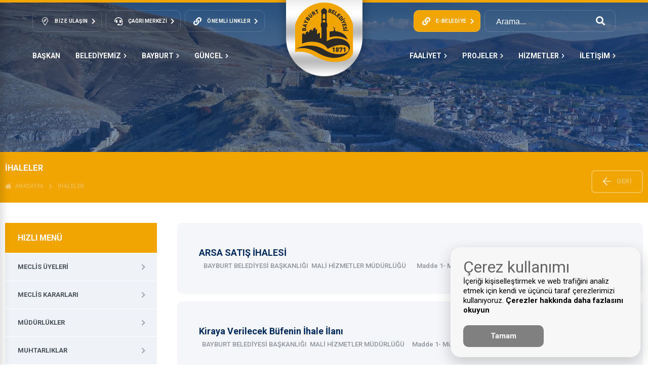

--- FILE ---
content_type: text/html; charset=UTF-8
request_url: https://bayburt.bel.tr/ihaleler?page=3
body_size: 13114
content:
<!DOCTYPE html>
<html lang="tr">
<head>
                <link rel="icon" type="image/png" href="/assets/img/favicon.png"/>
<meta name="theme-color" content="#f1a502">
<meta name="robots" content="index, follow"/>
<meta http-equiv="Content-Type" content="text/html; charset=utf-8">
<meta name="viewport" content="width=device-width, initial-scale=1.0">
<meta name="revisit-after" content="1 days">
<meta name="author" content="Bayburt Belediyesi">
<meta name="language" content="Turkish">
<link rel="stylesheet" href="https://bayburt.bel.tr/assets/css/bootstrap.css" type="text/css" />
<link rel="stylesheet" href="https://bayburt.bel.tr/assets/css/pages.css" type="text/css" />
<link rel="stylesheet" href="https://cdn.jsdelivr.net/npm/bootstrap-icons@1.5.0/font/bootstrap-icons.css">
<link rel="stylesheet" type="text/css" href="https://cdnjs.cloudflare.com/ajax/libs/OwlCarousel2/2.3.4/assets/owl.carousel.css"/>
<link rel="stylesheet" href="https://pro.fontawesome.com/releases/v5.10.0/css/all.css" integrity="sha384-AYmEC3Yw5cVb3ZcuHtOA93w35dYTsvhLPVnYs9eStHfGJvOvKxVfELGroGkvsg+p" crossorigin="anonymous"/>
<link rel="stylesheet" href="https://cdnjs.cloudflare.com/ajax/libs/fancybox/3.5.7/jquery.fancybox.min.css" type="text/css"/>
<link href="https://fonts.googleapis.com/css2?family=Raleway:ital,wght@0,300;1,200;1,300&display=swap" rel="stylesheet">
<link href="https://fonts.googleapis.com/css2?family=Roboto:wght@200;300;400;500;600;700&display=swap" rel="stylesheet">
<script src="https://cdnjs.cloudflare.com/ajax/libs/jquery/3.6.1/jquery.min.js"></script>
<script src="//cdn.jsdelivr.net/npm/sweetalert2@11"></script>
<script src="https://bayburt.bel.tr/assets/js/fullcalendar.js"></script>
<script src='https://www.google.com/recaptcha/api.js?hl=tr'></script>
<script src="https://maxcdn.bootstrapcdn.com/bootstrap/4.0.0/js/bootstrap.min.js"></script>
<script src="https://cdnjs.cloudflare.com/ajax/libs/lazysizes/5.3.2/lazysizes.min.js"></script>
<script src="https://cdnjs.cloudflare.com/ajax/libs/moment.js/2.17.1/moment.min.js"></script>
<script src="https://cdnjs.cloudflare.com/ajax/libs/fancybox/3.5.7/jquery.fancybox.min.js"></script>
<script src="/assets/js/custom.js"></script>
<script src="/assets/js/pages.js"></script>
<script type="text/javascript" src="https://cdnjs.cloudflare.com/ajax/libs/OwlCarousel2/2.3.4/owl.carousel.min.js"></script>
<script type="text/javascript"> $(document).ready(function() { $(".fancy").fancybox({ overlayShow:true }); });</script>
<script src="https://cdn.jsdelivr.net/gh/manucaralmo/GlowCookies@3.1.6/src/glowCookies.min.js"></script>
<script src="https://cdnjs.cloudflare.com/ajax/libs/jquery.blockUI/2.70/jquery.blockUI.min.js"></script>
<script>
    glowCookies.start('tr', {
        style: 1,
        hideAfterClick: true,
        border: 'none',
        position: 'right',
        policyLink: '/sayfa/kvkk',
        customScript: [{ type: 'custom', position: 'body', content: `` }],
        bannerDescription: 'İçeriği kişiselleştirmek ve web trafiğini analiz etmek için kendi ve üçüncü taraf çerezlerimizi kullanıyoruz. ',
        bannerLinkText: 'Çerezler hakkında daha fazlasını okuyun',
        bannerBackground: '#f7f7f7',
        bannerColor: '#000',
        bannerHeading: '<h2>Çerez kullanımı</h2>',
        acceptBtnText: 'Tamam',
        acceptBtnColor: 'white',
        acceptBtnBackground: 'gray',
        rejectBtnText: 'İncele',
        rejectBtnBackground: 'lightblue',
        rejectBtnColor: 'blue',
        manageColor: 'white',
        manageBackground: 'blue',
        manageText: 'cookies text'
    });
</script>
<style>.settings__btn__styles{display:none!important;}.glowCookies__banner__1>h3{ display: none}.glowCookies__banner__1>h2{margin-top: unset}.glowCookies__banner__1 .btn__section{margin-top: 10px} </style>
        <title>İHALELER | T.C. Bayburt Belediyesi Resmi İnternet Sitesi</title>
    <meta name="description" content="Bayburt Belediyesi İhaleler">
    <meta name="keywords" content="Bayburt Belediyesi İhaleler, Bayburt belediyesi, bayburt, belediye">
	
	<!-- Google tag (gtag.js) -->
<script async src="https://www.googletagmanager.com/gtag/js?id=G-E6G84P4WXL"></script>
<script>
  window.dataLayer = window.dataLayer || [];
  function gtag(){dataLayer.push(arguments);}
  gtag('js', new Date());

  gtag('config', 'G-E6G84P4WXL');
</script>
</head>
<body class="stretched">
<div class="loading">
    <img src="/assets/img/loading-logo.svg" style="max-height:10rem;">
    <div class='uil-ring-css' style='transform:scale(0.79);'>
        <div></div>
    </div>
</div>
<script>
    var loadingOverlay = document.querySelector('.loading');
    function toggleLoading(event){
        if (loadingOverlay.classList.contains('hidden')){
            loadingOverlay.classList.remove('hidden');
        } else {
            loadingOverlay.classList.add('hidden');
        }
    }
    window.addEventListener("load", function(){
        toggleLoading();
    });
</script>
<style>
    div.loading{
        position: fixed;
        top: 0;
        left: 0;
        width: 100%;
        height: 100vh!important;
        background-color: #f1a502;
        z-index: 9999999;
        margin: 0!important;
        justify-content: center;
        flex-direction: column;
        align-items: center;
        display:flex;
    }
    div.loading.hidden{display:none!important}
    @-webkit-keyframes uil-ring-anim {
        0% {
            -ms-transform: rotate(0deg);
            -moz-transform: rotate(0deg);
            -webkit-transform: rotate(0deg);
            -o-transform: rotate(0deg);
            transform: rotate(0deg);
        }
        100% {
            -ms-transform: rotate(360deg);
            -moz-transform: rotate(360deg);
            -webkit-transform: rotate(360deg);
            -o-transform: rotate(360deg);
            transform: rotate(360deg);
        }
    }
    @-webkit-keyframes uil-ring-anim {
        0% {
            -ms-transform: rotate(0deg);
            -moz-transform: rotate(0deg);
            -webkit-transform: rotate(0deg);
            -o-transform: rotate(0deg);
            transform: rotate(0deg);
        }
        100% {
            -ms-transform: rotate(360deg);
            -moz-transform: rotate(360deg);
            -webkit-transform: rotate(360deg);
            -o-transform: rotate(360deg);
            transform: rotate(360deg);
        }
    }
    @-moz-keyframes uil-ring-anim {
        0% {
            -ms-transform: rotate(0deg);
            -moz-transform: rotate(0deg);
            -webkit-transform: rotate(0deg);
            -o-transform: rotate(0deg);
            transform: rotate(0deg);
        }
        100% {
            -ms-transform: rotate(360deg);
            -moz-transform: rotate(360deg);
            -webkit-transform: rotate(360deg);
            -o-transform: rotate(360deg);
            transform: rotate(360deg);
        }
    }
    @-ms-keyframes uil-ring-anim {
        0% {
            -ms-transform: rotate(0deg);
            -moz-transform: rotate(0deg);
            -webkit-transform: rotate(0deg);
            -o-transform: rotate(0deg);
            transform: rotate(0deg);
        }
        100% {
            -ms-transform: rotate(360deg);
            -moz-transform: rotate(360deg);
            -webkit-transform: rotate(360deg);
            -o-transform: rotate(360deg);
            transform: rotate(360deg);
        }
    }
    @-moz-keyframes uil-ring-anim {
        0% {
            -ms-transform: rotate(0deg);
            -moz-transform: rotate(0deg);
            -webkit-transform: rotate(0deg);
            -o-transform: rotate(0deg);
            transform: rotate(0deg);
        }
        100% {
            -ms-transform: rotate(360deg);
            -moz-transform: rotate(360deg);
            -webkit-transform: rotate(360deg);
            -o-transform: rotate(360deg);
            transform: rotate(360deg);
        }
    }
    @-webkit-keyframes uil-ring-anim {
        0% {
            -ms-transform: rotate(0deg);
            -moz-transform: rotate(0deg);
            -webkit-transform: rotate(0deg);
            -o-transform: rotate(0deg);
            transform: rotate(0deg);
        }
        100% {
            -ms-transform: rotate(360deg);
            -moz-transform: rotate(360deg);
            -webkit-transform: rotate(360deg);
            -o-transform: rotate(360deg);
            transform: rotate(360deg);
        }
    }
    @-o-keyframes uil-ring-anim {
        0% {
            -ms-transform: rotate(0deg);
            -moz-transform: rotate(0deg);
            -webkit-transform: rotate(0deg);
            -o-transform: rotate(0deg);
            transform: rotate(0deg);
        }
        100% {
            -ms-transform: rotate(360deg);
            -moz-transform: rotate(360deg);
            -webkit-transform: rotate(360deg);
            -o-transform: rotate(360deg);
            transform: rotate(360deg);
        }
    }
    @keyframes  uil-ring-anim {
        0% {
            -ms-transform: rotate(0deg);
            -moz-transform: rotate(0deg);
            -webkit-transform: rotate(0deg);
            -o-transform: rotate(0deg);
            transform: rotate(0deg);
        }
        100% {
            -ms-transform: rotate(360deg);
            -moz-transform: rotate(360deg);
            -webkit-transform: rotate(360deg);
            -o-transform: rotate(360deg);
            transform: rotate(360deg);
        }
    }
    .uil-ring-css {
        width: 80px;
        height: 40px;
    }
    .uil-ring-css > div {
        position: absolute;
        display: block;
        width: 40px;
        height: 40px;
        top: 20px;
        left: 20px;
        border-radius: 80px;
        box-shadow: 0 2px 0 0 #ffffff;
        -ms-animation: uil-ring-anim 5s linear infinite;
        -moz-animation: uil-ring-anim 5s linear infinite;
        -webkit-animation: uil-ring-anim 5s linear infinite;
        -o-animation: uil-ring-anim 5s linear infinite;
        animation: uil-ring-anim 5s linear infinite;
    }
</style>
<div class="header-overlay" style="height: 0px;"></div>
<div class="header-sticky">
    <div class="container">
        <div class="btn-wrapper d-flex">
            <button onclick="openNav()" class="btn-bar nav--toggle is-open" aria-controls="MobileNavToggle">
                <span class="icon"> <svg aria-hidden="true" data-prefix="fal" data-icon="bars" role="img"
                        xmlns="http://www.w3.org/2000/svg" viewBox="0 0 448 512" class="svg-inline--fa fa-bars fa-w-14">
                        <path fill="currentColor"
                            d="M442 114H6a6 6 0 0 1-6-6V84a6 6 0 0 1 6-6h436a6 6 0 0 1 6 6v24a6 6 0 0 1-6 6zm0 160H6a6 6 0 0 1-6-6v-24a6 6 0 0 1 6-6h436a6 6 0 0 1 6 6v24a6 6 0 0 1-6 6zm0 160H6a6 6 0 0 1-6-6v-24a6 6 0 0 1 6-6h436a6 6 0 0 1 6 6v24a6 6 0 0 1-6 6z"
                            class=""></path>
                    </svg>
                </span>
                <span class="text">MENÜ</span>
            </button>
        </div>
        <div class="logo">
            <a href="/"><img src="https://bayburt.bel.tr/assets/img/yatay-logo.svg"></a>
        </div>
        <div class="btn-wrapper d-flex">
            <div class="header-buttons">
                <ul>
                    <li>
                        <form action="/arama" class="headerserach" method="GET" style="margin-bottom:0!important">
                            <input class="input-elevated" type="text" placeholder="Arama..." name="keyword">
                        </form>
                    </li>
                </ul>
            </div>
            <div class="mobile_sticky_buttons">
                <button class="btn-modal button--modalnav is-open" aria-controls="ModalNavToggle" onclick="toggleMobileSearch()">
                    <span class="icon">
                        <i class="bi bi-search"></i>
                    </span>
                </button>
            </div>
        </div>
    </div>
</div>
<header class="header" role="banner">
    <div class="header-top d-lg-none">
        <div class="header-container container-fluid in-page-header-container">
            <div class="d-flex">
                <div class="header-buttons">
                    <ul>
                        <li class="header-cat-button">
                            <button class="header-button button--contact" aria-controls="ContactInfoToggle">
                                <span class="icon"><svg aria-hidden="true" focusable="false" data-prefix="fal"
                                        data-icon="map-marker-edit" role="img" xmlns="http://www.w3.org/2000/svg"
                                        viewBox="0 0 384 512" class="svg-inline--fa fa-map-marker-edit">
                                        <path fill="currentColor"
                                            d="M192 0C86.4 0 0 86.4 0 192c0 76.8 25.6 99.2 172.8 310.4 4.8 6.4 12 9.6 19.2 9.6s14.4-3.2 19.2-9.6C358.4 291.2 384 268.8 384 192 384 86.4 297.6 0 192 0zm.01 474c-19.67-28.17-37.09-52.85-52.49-74.69C42.64 261.97 32 245.11 32 192c0-88.22 71.78-160 160-160s160 71.78 160 160c0 53.11-10.64 69.97-107.52 207.31-15.52 22.01-33.09 46.92-52.47 74.69zm64.01-368.65c-12.5-12.47-32.75-12.47-45.25 0l-94.09 94.09c-2 2.02-3.44 4.51-4.16 7.27l-16 61.25c-1.44 5.5.12 11.34 4.16 15.36 3.03 3.05 7.12 4.69 11.31 4.69 1.34 0 2.72-.17 4.03-.52l61.25-16c2.75-.72 5.28-2.15 7.28-4.17l94.09-94.09c12.47-12.47 12.47-32.78 0-45.25l-22.62-22.63zM165 241.61l-30.62 8 8-30.61 91.03-91.03 22.62 22.62L165 241.61z"
                                            class=""></path>
                                    </svg></span>
                                <div class="desc">
                                    <h5 class="title">Bize Ulaşın <span class="icon"><i
                                                class="fas fa-chevron-right"></i></span></h5>
                                </div>
                            </button>
                            <div class="header-buttons__wrapper">
                                <ul>
                                    <li>
                                        <a href="/iletisim">
                                            <span class="icon"><i class="fas fa-envelope"></i></span>
                                            <h4 class="title">İletişim Bilgileri</h4>
                                        </a>
                                    </li>
                                    <li>
                                        <a href="/bilgiedinme">
                                            <span class="icon"><i class="fas fa-question"></i></span>
                                            <h4 class="title">Bilgi Edinme</h4>
                                        </a>
                                    </li>
                                    <li>
                                        <a href="/istekveoneri">
                                            <span class="icon"><i class="fas fa-file-signature"></i></span>
                                            <h4 class="title">İstek ve Öneri</h4>
                                        </a>
                                    </li>
                                </ul>
                            </div>
                        </li>
                        <li class="header-cat-button">
                            <a class="header-button" href="tel:0 458 211 2502">
                                <span class="icon"><i class="fas fa-headset"></i></span>
                                <div class="desc _phone">
                                    <h5 class="title">ÇAĞRI MERKEZİ <span class="icon"><i
                                                class="fas fa-chevron-right"></i></span></h5>
                                </div>
                            </a>
                        </li>
                        <li class="header-cat-button">
                            <button class="header-button button--modalnav is-open" aria-controls="ModalNavToggle">
                                <span class="icon">
                                    <i class="fa fa-link" aria-hidden="true"></i>
                                </span>
                                <div class="desc">
                                    <h5 class="title">Önemli Linkler <span class="icon"><i
                                                class="fas fa-chevron-right"></i></span></h5>
                                </div>
                            </button>
                            <div class="header-buttons__wrapper">
                                <ul>
                                    <li>
                                        <a href="https://www.tccb.gov.tr/">
                                            <span class="icon"><img
                                                    src="/assets/img/linkler/cumhur.svg"></span>
                                            <h4 class="title">CUMHURBAŞKANLIĞI</h4>
                                        </a>
                                    </li>
                                    <li>
                                        <a href="https://www.cimer.gov.tr/">
                                            <span class="icon"><img src="/assets/img/linkler/cimer.svg"></span>
                                            <h4 class="title">CİMER</h4>
                                        </a>
                                    </li>
                                    <li>
                                        <a href="https://giris.turkiye.gov.tr/Giris/">
                                            <span class="icon"><img src="/assets/img/linkler/edevlet.svg"></span>
                                            <h4 class="title">E-DEVLET</h4>
                                        </a>
                                    </li>
                                    <li>
                                        <a href="https://www.icisleri.gov.tr/">
                                            <span class="icon"><img src="/assets/img/linkler/icisleri.svg"></span>
                                            <h4 class="title">İÇİŞLERİ BAKANLIĞI</h4>
                                        </a>
                                    </li>
                                    <li>
                                        <a href="https://www.ombudsman.gov.tr/">
                                            <span class="icon"><img src="/assets/img/linkler/kdk.svg"></span>
                                            <h4 class="title">KDK</h4>
                                        </a>
                                    </li>
                                    <li>
                                        <a href="https://www.tbmm.gov.tr/develop/owa/tbmm_internet.anasayfa">
                                            <span class="icon"><img src="/assets/img/linkler/meclis.svg"></span>
                                            <h4 class="title">TBMM</h4>
                                        </a>
                                    </li>
                                    <li>
                                        <a href="https://www.ilan.gov.tr/">
                                            <span class="icon"><img src="/assets/img/linkler/ilan.svg"></span>
                                            <h4 class="title"></h4>
                                        </a>
                                    </li>
                                </ul>
                            </div>
                        </li>
                    </ul>
                </div>
            </div>

            <div class="d-flex align-center">
                <div class="header-buttons _right">
                    <ul>
                        <li class="header-cat-button">
                            <button class="header-button button--modalnav header_ebelediye_button is-open" aria-controls="ModalNavToggle">
                                <span class="icon">
                                    <i class="fa fa-link" aria-hidden="true"></i>
                                </span>
                                <div class="desc">
                                    <h5 class="title">E-Belediye <span class="icon"><i
                                                class="fas fa-chevron-right"></i></span></h5>
                                </div>
                            </button>
                            <div class="header-buttons__wrapper">
                                <ul>
                                    <li>
                                        <a href="https://online.bayburt.bel.tr/ebelediye/login.xhtml">
                                            <span class="icon"><i class="fa fa-link" aria-hidden="true"></i></span>
                                            <h4 class="title">Borç Ödeme</h4>
                                        </a>
                                    </li>
                                    <li>
                                        <a href="https://online.bayburt.bel.tr/ebelediye/pages/querying/caddeSokakRayic.xhtml#">
                                            <span class="icon"><i class="fa fa-link" aria-hidden="true"></i></span>
                                            <h4 class="title">Arsa Rayiç Sorgulama</h4>
                                        </a>
                                    </li>
                                    <li>
                                        <a href="https://online.bayburt.bel.tr/ebelediye/pages/querying/insaatMaliyetBedeli.xhtml#">
                                            <span class="icon"><i class="fa fa-link" aria-hidden="true"></i></span>
                                            <h4 class="title">İnşaat Maaliyet Bedelleri</h4>
                                        </a>
                                    </li>
                                    <li>
                                        <a href="https://online.bayburt.bel.tr/ebelediye/pages/querying/insaatMaliyetBedeli.xhtml#">
                                            <span class="icon"><i class="fa fa-link" aria-hidden="true"></i></span>
                                            <h4 class="title">Online İşlemler</h4>
                                        </a>
                                    </li>
                                </ul>
                            </div>
                        </li>
                        <li>
                            <a class="header-input">
                                <form action="https://bayburt.bel.tr/arama" class="headerserach" method="GET" >
                                    <input class="header-input-type" name="keyword" placeholder="Arama...">
                                    <button class="icon" style="background: unset;" type="submit"><i
                                            class="fas fa-search"></i></button>
                                </form>
                            </a>
                        </li>
                    </ul>
                </div>
            </div>
        </div>
    </div>

    <div class="header-bottom">
        <div class="header-container container-fluid">
            <div class="header-mobile__buttons">
                <div>
                    <button onclick="openNav()" class="btn-bar nav--toggle is-open" aria-controls="MobileNavToggle">
                        <span class="icon"> <svg aria-hidden="true" data-prefix="fal" data-icon="bars" role="img"
                                xmlns="http://www.w3.org/2000/svg" viewBox="0 0 448 512"
                                class="svg-inline--fa fa-bars fa-w-14">
                                <path fill="currentColor"
                                    d="M442 114H6a6 6 0 0 1-6-6V84a6 6 0 0 1 6-6h436a6 6 0 0 1 6 6v24a6 6 0 0 1-6 6zm0 160H6a6 6 0 0 1-6-6v-24a6 6 0 0 1 6-6h436a6 6 0 0 1 6 6v24a6 6 0 0 1-6 6zm0 160H6a6 6 0 0 1-6-6v-24a6 6 0 0 1 6-6h436a6 6 0 0 1 6 6v24a6 6 0 0 1-6 6z"
                                    class=""></path>
                            </svg>
                        </span>
                    </button>
                </div>
                <div class="d-flex">
                    <button class="btn-modal button--modalnav is-open lg-d-none" aria-controls="ModalNavToggle"
                        onclick="toggleMobileSearch()">
                        <span class="icon">
                            <i class="fas fa-search"></i>
                        </span>
                    </button>
                </div>
            </div>

            <div class="header-nav__wrapper d-xl-none">
                <nav class="header-nav" role="navigation">
                    <div class="d-flex">
                        <div class="header-nav__item">
                            <a href="#" onclick="toggleMayorTab();" class="button--modalmayor">Başkan</a>
                        </div>

                                                                        <div class="header-nav__item">
                            <a href="#">BELEDİYEMİZ<i style="font-size: 10px;margin-left: 5px;"
                                    class="icon fas fa-chevron-right"></i></a>
                                                        <ul class="sub-menu menu-1 menu-left">
                                                                                                <li class="menu-item">
                                    <a href="https://bayburt.bel.tr/baskanyardimcilari">
                                        <i style="color: white;padding-right: 5px;" class="fa fa-angle-right"
                                            aria-hidden="true"></i>Başkan Yardımcıları</a>
                                </li>
                                                                                                                                <li class="menu-item">
                                    <a href="https://bayburt.bel.tr/meclisuyeleri">
                                        <i style="color: white;padding-right: 5px;" class="fa fa-angle-right"
                                            aria-hidden="true"></i>Meclis Üyeleri</a>
                                </li>
                                                                                                                                <li class="menu-item">
                                    <a href="https://bayburt.bel.tr/mecliskararlari">
                                        <i style="color: white;padding-right: 5px;" class="fa fa-angle-right"
                                            aria-hidden="true"></i>Meclis Kararları</a>
                                </li>
                                                                                                                                <li class="menu-item">
                                    <a href="https://bayburt.bel.tr/mudurlukler">
                                        <i style="color: white;padding-right: 5px;" class="fa fa-angle-right"
                                            aria-hidden="true"></i>Müdürlükler</a>
                                </li>
                                                                                                                                <li class="menu-item">
                                    <a href="https://bayburt.bel.tr/eskibaskanlar">
                                        <i style="color: white;padding-right: 5px;" class="fa fa-angle-right"
                                            aria-hidden="true"></i>Eski Başkanlar</a>
                                </li>
                                                                                                                                <li class="menu-item">
                                    <a href="https://bayburt.bel.tr/muhtarliklar">
                                        <i style="color: white;padding-right: 5px;" class="fa fa-angle-right"
                                            aria-hidden="true"></i>Muhtarlıklar</a>
                                </li>
                                                                                                                                <li class="menu-item">
                                    <a href="https://bayburt.bel.tr/sayfa/kvkk">
                                        <i style="color: white;padding-right: 5px;" class="fa fa-angle-right"
                                            aria-hidden="true"></i>KVKK</a>
                                </li>
                                                                                                                                <li class="menu-item">
                                    <a href="https://bayburt.bel.tr/istirakler">
                                        <i style="color: white;padding-right: 5px;" class="fa fa-angle-right"
                                            aria-hidden="true"></i>İştiraklerimiz</a>
                                </li>
                                                                                                                                <li class="menu-item">
                                    <a href="https://bayburt.bel.tr/sayfa/mobil-uygulamalarimiz">
                                        <i style="color: white;padding-right: 5px;" class="fa fa-angle-right"
                                            aria-hidden="true"></i>Mobil Uygulamalarımız</a>
                                </li>
                                                                                                                                <li class="menu-item">
                                    <a href="https://bayburt.bel.tr/sayfa/kurumsal-yapi">
                                        <i style="color: white;padding-right: 5px;" class="fa fa-angle-right"
                                            aria-hidden="true"></i>Kurumsal Yapı</a>
                                </li>
                                                                                            </ul>
                                                    </div>
                                                                        <div class="header-nav__item">
                            <a href="#">BAYBURT<i style="font-size: 10px;margin-left: 5px;"
                                    class="icon fas fa-chevron-right"></i></a>
                                                        <ul class="sub-menu menu-2 menu-left">
                                                                                                <li class="menu-item">
                                    <a href="https://bayburt.bel.tr/milletvekillerimiz">
                                        <i style="color: white;padding-right: 5px;" class="fa fa-angle-right"
                                            aria-hidden="true"></i>Milletvekillerimiz</a>
                                </li>
                                                                                                                                <li class="menu-item">
                                    <a href="https://bayburt.bel.tr/sayfa/bayburt-hakkinda">
                                        <i style="color: white;padding-right: 5px;" class="fa fa-angle-right"
                                            aria-hidden="true"></i>Bayburt Hakkında</a>
                                </li>
                                                                                                                                <li class="menu-item">
                                    <a href="https://bayburt.bel.tr/vefat-edenler">
                                        <i style="color: white;padding-right: 5px;" class="fa fa-angle-right"
                                            aria-hidden="true"></i>Vefat Edenler</a>
                                </li>
                                                                                                                                <li class="menu-item">
                                    <a href="https://bayburt.bel.tr/sehitlerimiz">
                                        <i style="color: white;padding-right: 5px;" class="fa fa-angle-right"
                                            aria-hidden="true"></i>Şehitlerimiz</a>
                                </li>
                                                                                                                                <li class="menu-item">
                                    <a href="https://bayburt.bel.tr/sayfa/nobetci-eczaneler">
                                        <i style="color: white;padding-right: 5px;" class="fa fa-angle-right"
                                            aria-hidden="true"></i>Nöbetçi Eczaneler</a>
                                </li>
                                                                                                                                <li class="menu-item">
                                    <a href="https://bayburt.bel.tr/kayipesyalar">
                                        <i style="color: white;padding-right: 5px;" class="fa fa-angle-right"
                                            aria-hidden="true"></i>Kayıp Eşyalar</a>
                                </li>
                                                                                                                                <li class="menu-item">
                                    <a href="https://bayburt.bel.tr/sayfa/bayburt-tarihcesi">
                                        <i style="color: white;padding-right: 5px;" class="fa fa-angle-right"
                                            aria-hidden="true"></i>Bayburt Tarihçesi</a>
                                </li>
                                                                                                                                <li class="menu-item">
                                    <a href="https://bayburt.bel.tr/kardes-sehirlerimiz">
                                        <i style="color: white;padding-right: 5px;" class="fa fa-angle-right"
                                            aria-hidden="true"></i>Kardeş Şehirlerimiz</a>
                                </li>
                                                                                            </ul>
                                                    </div>
                                                                        <div class="header-nav__item">
                            <a href="#">GÜNCEL<i style="font-size: 10px;margin-left: 5px;"
                                    class="icon fas fa-chevron-right"></i></a>
                                                        <ul class="sub-menu menu-3 menu-left">
                                                                                                <li class="menu-item">
                                    <a href="https://bayburt.bel.tr/haberler">
                                        <i style="color: white;padding-right: 5px;" class="fa fa-angle-right"
                                            aria-hidden="true"></i>Haberler</a>
                                </li>
                                                                                                                                <li class="menu-item">
                                    <a href="https://bayburt.bel.tr/ihaleler">
                                        <i style="color: white;padding-right: 5px;" class="fa fa-angle-right"
                                            aria-hidden="true"></i>İhaleler</a>
                                </li>
                                                                                                                                <li class="menu-item">
                                    <a href="https://bayburt.bel.tr/yayinlar">
                                        <i style="color: white;padding-right: 5px;" class="fa fa-angle-right"
                                            aria-hidden="true"></i>Yayınlar</a>
                                </li>
                                                                                                                                <li class="menu-item">
                                    <a href="https://bayburt.bel.tr/duyurular">
                                        <i style="color: white;padding-right: 5px;" class="fa fa-angle-right"
                                            aria-hidden="true"></i>Duyurular</a>
                                </li>
                                                                                                                                <li class="menu-item">
                                    <a href="https://bayburt.bel.tr/fotograflar">
                                        <i style="color: white;padding-right: 5px;" class="fa fa-angle-right"
                                            aria-hidden="true"></i>Fotograflar</a>
                                </li>
                                                                                                                                <li class="menu-item">
                                    <a href="https://bayburt.bel.tr/etkinlikler">
                                        <i style="color: white;padding-right: 5px;" class="fa fa-angle-right"
                                            aria-hidden="true"></i>Etkinlikler</a>
                                </li>
                                                                                                                                <li class="menu-item">
                                    <a href="https://bayburt.bel.tr/videolarkategori">
                                        <i style="color: white;padding-right: 5px;" class="fa fa-angle-right"
                                            aria-hidden="true"></i>Videolar</a>
                                </li>
                                                                                            </ul>
                                                    </div>
                                                                                                                            
                    </div>
                    
                    <div class="d-flex">
                                                                                                                            <div class="header-nav__item">
                            <a href="#">FAALİYET<i style="font-size: 10px;margin-left: 5px;"
                                    class="icon fas fa-chevron-right"></i></a>
                                                        <ul class="sub-menu menu-4">
                                                                                                <li class="menu-item">
                                    <a href="https://bayburt.bel.tr/imarplanlari">
                                        <i style="color: white;padding-right: 5px;" class="fa fa-angle-right"
                                            aria-hidden="true"></i>İmar Planları</a>
                                </li>
                                                                                                                                <li class="menu-item">
                                    <a href="https://bayburt.bel.tr/faaliyet-raporlari">
                                        <i style="color: white;padding-right: 5px;" class="fa fa-angle-right"
                                            aria-hidden="true"></i>Faaliyet Raporları</a>
                                </li>
                                                                                            </ul>
                                                </div>
                                             <div class="header-nav__item">
                            <a href="#">PROJELER<i style="font-size: 10px;margin-left: 5px;"
                                    class="icon fas fa-chevron-right"></i></a>
                                                        <ul class="sub-menu menu-5">
                                                                                                <li class="menu-item">
                                    <a href="https://bayburt.bel.tr/projelerimiz/tamamlanan-projeler/23">
                                        <i style="color: white;padding-right: 5px;" class="fa fa-angle-right"
                                            aria-hidden="true"></i>Tamamlanan Projeler</a>
                                </li>
                                                                                                                                <li class="menu-item">
                                    <a href="https://bayburt.bel.tr/projelerimiz/devam-eden-projeler/22">
                                        <i style="color: white;padding-right: 5px;" class="fa fa-angle-right"
                                            aria-hidden="true"></i>Devam Eden Projeler</a>
                                </li>
                                                                                                                                <li class="menu-item">
                                    <a href="https://bayburt.bel.tr/projelerimiz/planlanan-projeler/21">
                                        <i style="color: white;padding-right: 5px;" class="fa fa-angle-right"
                                            aria-hidden="true"></i>Planlanan Projeler</a>
                                </li>
                                                                                            </ul>
                                                </div>
                                             <div class="header-nav__item">
                            <a href="#">HİZMETLER<i style="font-size: 10px;margin-left: 5px;"
                                    class="icon fas fa-chevron-right"></i></a>
                                                        <ul class="sub-menu menu-6">
                                                                                                <li class="menu-item">
                                    <a href="https://bayburt.bel.tr/sayfa/fen-isleri-hizmetleri">
                                        <i style="color: white;padding-right: 5px;" class="fa fa-angle-right"
                                            aria-hidden="true"></i>Fen İşleri Hizmetleri</a>
                                </li>
                                                                                                                                <li class="menu-item">
                                    <a href="https://bayburt.bel.tr/sayfa/imar-durumu">
                                        <i style="color: white;padding-right: 5px;" class="fa fa-angle-right"
                                            aria-hidden="true"></i>İmar Durumu</a>
                                </li>
                                                                                                                                <li class="menu-item">
                                    <a href="https://bayburt.bel.tr/sayfa/nikah-islemleri">
                                        <i style="color: white;padding-right: 5px;" class="fa fa-angle-right"
                                            aria-hidden="true"></i>Nikah İşlemleri</a>
                                </li>
                                                                                                                                <li class="menu-item">
                                    <a href="https://bayburt.bel.tr/sayfa/emlak-beyani">
                                        <i style="color: white;padding-right: 5px;" class="fa fa-angle-right"
                                            aria-hidden="true"></i>Emlak Beyanı</a>
                                </li>
                                                                                                                                <li class="menu-item">
                                    <a href="https://bayburt.bel.tr/sayfa/su-abonelik">
                                        <i style="color: white;padding-right: 5px;" class="fa fa-angle-right"
                                            aria-hidden="true"></i>Su Abonelik</a>
                                </li>
                                                                                                                                <li class="menu-item">
                                    <a href="https://bayburt.bel.tr/sayfa/sakli-cennet-tatil-koyu">
                                        <i style="color: white;padding-right: 5px;" class="fa fa-angle-right"
                                            aria-hidden="true"></i>Saklı Cennet Tatil Köyü</a>
                                </li>
                                                                                                                                <li class="menu-item">
                                    <a href="https://bayburt.bel.tr/sayfa/bayburt-belediyesi-toplu-ulasim-arac-kalkis-saatleri">
                                        <i style="color: white;padding-right: 5px;" class="fa fa-angle-right"
                                            aria-hidden="true"></i>Toplu Ulaşım Araç Kalkış Saatleri</a>
                                </li>
                                                                                            </ul>
                                                </div>
                                             <div class="header-nav__item">
                            <a href="#">İLETİŞİM<i style="font-size: 10px;margin-left: 5px;"
                                    class="icon fas fa-chevron-right"></i></a>
                                                        <ul class="sub-menu menu-7">
                                                                                                <li class="menu-item">
                                    <a href="https://bayburt.bel.tr/iletisim">
                                        <i style="color: white;padding-right: 5px;" class="fa fa-angle-right"
                                            aria-hidden="true"></i>Bize Ulaşın</a>
                                </li>
                                                                                                                                <li class="menu-item">
                                    <a href="https://bayburt.bel.tr/bilgiedinme">
                                        <i style="color: white;padding-right: 5px;" class="fa fa-angle-right"
                                            aria-hidden="true"></i>Bilgi Edinme</a>
                                </li>
                                                                                                                                <li class="menu-item">
                                    <a href="https://bayburt.bel.tr/istekveoneri">
                                        <i style="color: white;padding-right: 5px;" class="fa fa-angle-right"
                                            aria-hidden="true"></i>İstek ve Öneri</a>
                                </li>
                                                                                                                                <li class="menu-item">
                                    <a href="https://bayburt.bel.tr/sayfa/telefon-rehberi">
                                        <i style="color: white;padding-right: 5px;" class="fa fa-angle-right"
                                            aria-hidden="true"></i>Telefon Rehberi</a>
                                </li>
                                                                                                                                <li class="menu-item">
                                    <a href="https://bayburt.bel.tr/sss">
                                        <i style="color: white;padding-right: 5px;" class="fa fa-angle-right"
                                            aria-hidden="true"></i>Sıkça Sorulan Sorular</a>
                                </li>
                                                                                                                                <li class="menu-item">
                                    <a href="https://bayburt.bel.tr/sayfa/insan-kaynaklari">
                                        <i style="color: white;padding-right: 5px;" class="fa fa-angle-right"
                                            aria-hidden="true"></i>İnsan Kaynakları</a>
                                </li>
                                                                                            </ul>
                                                </div>
                                </div>
            </nav>
        </div>

    </div>
    </div>

    <div class="header-logo in-page-header-logo">
        <h1>
            <a href="/" class="h1logo"><img src="https://bayburt.bel.tr/upload/temelbilgiler/1663928848.svg"
                    alt="Bayburt Belediyesi"></a>
        </h1>
    </div>
</header>
<div class="inner-page__header">
    <div class="inner-page__photo">
        <img data-0="top:-50px;" data-750="top:50px;" class="skrollable   rendered "
            src="https://bayburt.bel.tr/assets/img/header.jpg" alt="Bayburt Belediyesi" style="top: -50px;">
    </div>
</div>
<div class="inner-page__heading">
    <div class="container">
        <div>
            <h2 class="title"> İHALELER</h2>
            <div class="breadcrumb light">
                <ul class="row no-gutters">
                    <li><a href="/"><i class="fas fa-home"></i>&nbsp;&nbsp;ANASAYFA</a></li>
                    <li><a href="">İhaleler</a></li>
                                    </ul>
            </div>
        </div>

        <a class="inner-page__back" href="javascript:history.back();">
            <span class="icon"><svg aria-hidden="true" focusable="false" data-prefix="fal" data-icon="arrow-left"
                    role="img" xmlns="http://www.w3.org/2000/svg" viewBox="0 0 448 512"
                    class="svg-inline--fa fa-arrow-left">
                    <path fill="currentColor"
                        d="M231.536 475.535l7.071-7.07c4.686-4.686 4.686-12.284 0-16.971L60.113 273H436c6.627 0 12-5.373 12-12v-10c0-6.627-5.373-12-12-12H60.113L238.607 60.506c4.686-4.686 4.686-12.284 0-16.971l-7.071-7.07c-4.686-4.686-12.284-4.686-16.97 0L3.515 247.515c-4.686 4.686-4.686 12.284 0 16.971l211.051 211.05c4.686 4.686 12.284 4.686 16.97-.001z"
                        class=""></path>
                </svg></span>
            <span class="text">Geri</span>
        </a>
    </div>
</div>
<nav class="mobile-nav" role="navigation">
    <div class="mobile-nav__wrapper">
        <div class="mobile-nav__header">
            <div class="mobile-nav__header-body">
                <div class="mobile-nav__header-logo">
                    <a href="#">Menü</a>
                </div>
                <button class="mobile-nav__close nav--toggle is-close" onclick="closeNav();"
                    aria-controls="MobileNavToggle">
                    <span class="icon"><svg aria-hidden="true" focusable="false" data-prefix="fal" data-icon="times"
                            role="img" xmlns="http://www.w3.org/2000/svg" viewBox="0 0 320 512"
                            class="svg-inline--fa fa-times">
                            <path fill="currentColor"
                                d="M193.94 256L296.5 153.44l21.15-21.15c3.12-3.12 3.12-8.19 0-11.31l-22.63-22.63c-3.12-3.12-8.19-3.12-11.31 0L160 222.06 36.29 98.34c-3.12-3.12-8.19-3.12-11.31 0L2.34 120.97c-3.12 3.12-3.12 8.19 0 11.31L126.06 256 2.34 379.71c-3.12 3.12-3.12 8.19 0 11.31l22.63 22.63c3.12 3.12 8.19 3.12 11.31 0L160 289.94 262.56 392.5l21.15 21.15c3.12 3.12 8.19 3.12 11.31 0l22.63-22.63c3.12-3.12 3.12-8.19 0-11.31L193.94 256z"
                                class=""></path>
                        </svg></span>
                </button>
            </div>
        </div>
        <div class="mobile-nav__content">
            <ul id="dropdown">
                <li class="11">
                    <a onclick="toggleMayorTab()" class="link">
                        <span class="text">BAŞKAN</span>
                        <span class="icon mobile-nav__plus"><i class="fas fa-arrow-right"></i></span></a>
                </li>
                                <li class="0">
                    <a onclick="MenuAc(0)" class="link">
                        <span class="text">BELEDİYEMİZ</span>
                        <span class="icon mobile-nav__plus"><i class="fas fa-arrow-right"></i></span></a>
                                        <ul class="mobile-nav__sub">
                                                                        <li><a href="https://bayburt.bel.tr/baskanyardimcilari">Başkan Yardımcıları</a></li>
                                                                                                <li><a href="https://bayburt.bel.tr/meclisuyeleri">Meclis Üyeleri</a></li>
                                                                                                <li><a href="https://bayburt.bel.tr/mecliskararlari">Meclis Kararları</a></li>
                                                                                                <li><a href="https://bayburt.bel.tr/mudurlukler">Müdürlükler</a></li>
                                                                                                <li><a href="https://bayburt.bel.tr/eskibaskanlar">Eski Başkanlar</a></li>
                                                                                                <li><a href="https://bayburt.bel.tr/muhtarliklar">Muhtarlıklar</a></li>
                                                                                                <li><a href="https://bayburt.bel.tr/sayfa/kvkk">KVKK</a></li>
                                                                                                <li><a href="https://bayburt.bel.tr/istirakler">İştiraklerimiz</a></li>
                                                                                                <li><a href="https://bayburt.bel.tr/sayfa/mobil-uygulamalarimiz">Mobil Uygulamalarımız</a></li>
                                                                                                <li><a href="https://bayburt.bel.tr/sayfa/kurumsal-yapi">Kurumsal Yapı</a></li>
                                                                    </ul>
                                    </li>
                                <li class="1">
                    <a onclick="MenuAc(1)" class="link">
                        <span class="text">BAYBURT</span>
                        <span class="icon mobile-nav__plus"><i class="fas fa-arrow-right"></i></span></a>
                                        <ul class="mobile-nav__sub">
                                                                        <li><a href="https://bayburt.bel.tr/milletvekillerimiz">Milletvekillerimiz</a></li>
                                                                                                <li><a href="https://bayburt.bel.tr/sayfa/bayburt-hakkinda">Bayburt Hakkında</a></li>
                                                                                                <li><a href="https://bayburt.bel.tr/vefat-edenler">Vefat Edenler</a></li>
                                                                                                <li><a href="https://bayburt.bel.tr/sehitlerimiz">Şehitlerimiz</a></li>
                                                                                                <li><a href="https://bayburt.bel.tr/sayfa/nobetci-eczaneler">Nöbetçi Eczaneler</a></li>
                                                                                                <li><a href="https://bayburt.bel.tr/kayipesyalar">Kayıp Eşyalar</a></li>
                                                                                                <li><a href="https://bayburt.bel.tr/sayfa/bayburt-tarihcesi">Bayburt Tarihçesi</a></li>
                                                                                                <li><a href="https://bayburt.bel.tr/kardes-sehirlerimiz">Kardeş Şehirlerimiz</a></li>
                                                                    </ul>
                                    </li>
                                <li class="2">
                    <a onclick="MenuAc(2)" class="link">
                        <span class="text">GÜNCEL</span>
                        <span class="icon mobile-nav__plus"><i class="fas fa-arrow-right"></i></span></a>
                                        <ul class="mobile-nav__sub">
                                                                        <li><a href="https://bayburt.bel.tr/haberler">Haberler</a></li>
                                                                                                <li><a href="https://bayburt.bel.tr/ihaleler">İhaleler</a></li>
                                                                                                <li><a href="https://bayburt.bel.tr/yayinlar">Yayınlar</a></li>
                                                                                                <li><a href="https://bayburt.bel.tr/duyurular">Duyurular</a></li>
                                                                                                <li><a href="https://bayburt.bel.tr/fotograflar">Fotograflar</a></li>
                                                                                                <li><a href="https://bayburt.bel.tr/etkinlikler">Etkinlikler</a></li>
                                                                                                <li><a href="https://bayburt.bel.tr/videolarkategori">Videolar</a></li>
                                                                    </ul>
                                    </li>
                                <li class="3">
                    <a onclick="MenuAc(3)" class="link">
                        <span class="text">FAALİYET</span>
                        <span class="icon mobile-nav__plus"><i class="fas fa-arrow-right"></i></span></a>
                                        <ul class="mobile-nav__sub">
                                                                        <li><a href="https://bayburt.bel.tr/imarplanlari">İmar Planları</a></li>
                                                                                                <li><a href="https://bayburt.bel.tr/faaliyet-raporlari">Faaliyet Raporları</a></li>
                                                                    </ul>
                                    </li>
                                <li class="4">
                    <a onclick="MenuAc(4)" class="link">
                        <span class="text">PROJELER</span>
                        <span class="icon mobile-nav__plus"><i class="fas fa-arrow-right"></i></span></a>
                                        <ul class="mobile-nav__sub">
                                                                        <li><a href="https://bayburt.bel.tr/projelerimiz/tamamlanan-projeler/23">Tamamlanan Projeler</a></li>
                                                                                                <li><a href="https://bayburt.bel.tr/projelerimiz/devam-eden-projeler/22">Devam Eden Projeler</a></li>
                                                                                                <li><a href="https://bayburt.bel.tr/projelerimiz/planlanan-projeler/21">Planlanan Projeler</a></li>
                                                                    </ul>
                                    </li>
                                <li class="5">
                    <a onclick="MenuAc(5)" class="link">
                        <span class="text">HİZMETLER</span>
                        <span class="icon mobile-nav__plus"><i class="fas fa-arrow-right"></i></span></a>
                                        <ul class="mobile-nav__sub">
                                                                        <li><a href="https://bayburt.bel.tr/sayfa/fen-isleri-hizmetleri">Fen İşleri Hizmetleri</a></li>
                                                                                                <li><a href="https://bayburt.bel.tr/sayfa/imar-durumu">İmar Durumu</a></li>
                                                                                                <li><a href="https://bayburt.bel.tr/sayfa/nikah-islemleri">Nikah İşlemleri</a></li>
                                                                                                <li><a href="https://bayburt.bel.tr/sayfa/emlak-beyani">Emlak Beyanı</a></li>
                                                                                                <li><a href="https://bayburt.bel.tr/sayfa/su-abonelik">Su Abonelik</a></li>
                                                                                                <li><a href="https://bayburt.bel.tr/sayfa/sakli-cennet-tatil-koyu">Saklı Cennet Tatil Köyü</a></li>
                                                                                                <li><a href="https://bayburt.bel.tr/sayfa/bayburt-belediyesi-toplu-ulasim-arac-kalkis-saatleri">Toplu Ulaşım Araç Kalkış Saatleri</a></li>
                                                                    </ul>
                                    </li>
                                <li class="6">
                    <a onclick="MenuAc(6)" class="link">
                        <span class="text">İLETİŞİM</span>
                        <span class="icon mobile-nav__plus"><i class="fas fa-arrow-right"></i></span></a>
                                        <ul class="mobile-nav__sub">
                                                                        <li><a href="https://bayburt.bel.tr/iletisim">Bize Ulaşın</a></li>
                                                                                                <li><a href="https://bayburt.bel.tr/bilgiedinme">Bilgi Edinme</a></li>
                                                                                                <li><a href="https://bayburt.bel.tr/istekveoneri">İstek ve Öneri</a></li>
                                                                                                <li><a href="https://bayburt.bel.tr/sayfa/telefon-rehberi">Telefon Rehberi</a></li>
                                                                                                <li><a href="https://bayburt.bel.tr/sss">Sıkça Sorulan Sorular</a></li>
                                                                                                <li><a href="https://bayburt.bel.tr/sayfa/insan-kaynaklari">İnsan Kaynakları</a></li>
                                                                    </ul>
                                    </li>
                                <li class="12">
                    <a href="https://online.bayburt.bel.tr/ebelediye/#" class="link">
                        <span class="text">ONLİNE ÖDEME</span>
                        <span class="icon mobile-nav__plus"><i class="fas fa-arrow-right"></i></span></a>
                </li>
            </ul>
        </div>
    </div>
    <div class="mobile-nav__footer d-flex">
        <a href="https://tr-tr.facebook.com/bayburtbelediyesi/" target="_blank"><i class="fab fa-facebook-f"></i></a>
        <a href="https://twitter.com/bayburt_bld" target="_blank"><i class="fab fa-twitter"></i></a>
        <a href="https://www.instagram.com/bayburtbelediyesi_/" target="_blank"><i class="fab fa-instagram"></i></a>
        <a href="mailto:info@bayburt.bel.tr"><i class="far fa-envelope"></i></a>
        <a href="tel:04582112502"><i class="fas fa-phone-volume"></i></a>
    </div>
</nav>
<div class="mobil-search big-sc-none">
    <div class="mobil-search-close"><a onclick="toggleMobileSearch()"><i class="bi bi-x-lg"></i></a></div>
    <div class="mobil-search-content">
        <div class="mobil-search-title">
            Sayfada
            <span class="description-title">Ara</span>
        </div>
        <form action="https://bayburt.bel.tr/arama" method="GET" id="searchForm">
            <div class="mobil-search-container">
                <input name="keyword" class="mobil-search-input">
                <button type="submit" class="mobil-search-button"><i class="bi bi-search"></i></button>
            </div>
        </form>
        <div class="mobil-search-bottom-line"></div>
    </div>
</div>
<script>
    function openNav() {
        $(".mobile-nav").addClass("is-visible");
    }

    function closeNav() {
        $(".mobile-nav").removeClass("is-visible");
    }

    function MenuAc(id) {
        $('#dropdown > li.' + id + ' > ul').toggleClass("is-dropdown");
    }

    function toggleMobileSearch() {
        $('.mobil-search').toggleClass('is-visible');
    }
</script><div class="inner-page__wrapper">
    <div class="container">
        <div class="inner-page__row row">

            <div class="col-article">
                <div class="inner-page__content">

                   <div class="common-list single">
    <ul>
                <li>
            <a class="common-list__wrapper" href="https://bayburt.bel.tr/ihaleler/arsa-satis-ihalesi/56">
                
                <div class="common-list__content">
                    <h3 class="title">ARSA SATIŞ İHALESİ </h3>
                    <div class="text">   BAYBURT BELEDİYESİ BAŞKANLIĞI
 MALİ HİZMETLER MÜDÜRLÜĞÜ     
 
Madde 1- Mülkiyeti Belediyemize...</div>
                    <span class="icon"><i class="fas fa-chevron-right"></i></span>
                </div>
            </a>
        </li>
                <li>
            <a class="common-list__wrapper" href="https://bayburt.bel.tr/ihaleler/kiraya-verilecek-bufenin-ihale-ilani/55">
                
                <div class="common-list__content">
                    <h3 class="title">Kiraya Verilecek Büfenin İhale İlanı </h3>
                    <div class="text">  BAYBURT BELEDİYESİ BAŞKANLIĞI
 MALİ HİZMETLER MÜDÜRLÜĞÜ    
Madde 1- Mülkiyeti Belediyemize ait...</div>
                    <span class="icon"><i class="fas fa-chevron-right"></i></span>
                </div>
            </a>
        </li>
                <li>
            <a class="common-list__wrapper" href="https://bayburt.bel.tr/ihaleler/arsa-satisi-ve-kiraya-verilecek-gayrimenkul-ihale-ilani/54">
                
                <div class="common-list__content">
                    <h3 class="title">ARSA SATIŞI VE KİRAYA VERİLECEK GAYRİMENKUL İHALE İLANI </h3>
                    <div class="text">T.C.   BAYBURT BELEDİYE BAŞKANLIĞI    
İHALE İLANI
 
Madde 1- Belediyemiz adına kayıtlı 3’üncü ma...</div>
                    <span class="icon"><i class="fas fa-chevron-right"></i></span>
                </div>
            </a>
        </li>
                <li>
            <a class="common-list__wrapper" href="https://bayburt.bel.tr/ihaleler/gayrimenkul-ve-arsa-satisi-ile-gayrimenkul-kira-ilani/53">
                
                <div class="common-list__content">
                    <h3 class="title">GAYRİMENKUL VE ARSA SATIŞI İLE GAYRİMENKUL KİRA İLANI </h3>
                    <div class="text">T.C. BAYBURT BELEDİYE BAŞKANLIĞI
İHALE İLANI
Madde1- Belediyemiz adına kayıtlı 5. maddede detaylar...</div>
                    <span class="icon"><i class="fas fa-chevron-right"></i></span>
                </div>
            </a>
        </li>
                <li>
            <a class="common-list__wrapper" href="https://bayburt.bel.tr/ihaleler/gayrimenkul-ve-arsa-satisi-ile-gayrimenkul-kira-ilani/52">
                
                <div class="common-list__content">
                    <h3 class="title">GAYRİMENKUL VE ARSA SATIŞI İLE GAYRİMENKUL KİRA İLANI </h3>
                    <div class="text">T.C. BAYBURT BELEDİYE BAŞKANLIĞI
İHALE İLANI
Madde1- Belediyemiz adına kayıtlı 5. maddede detaylar...</div>
                    <span class="icon"><i class="fas fa-chevron-right"></i></span>
                </div>
            </a>
        </li>
                <li>
            <a class="common-list__wrapper" href="https://bayburt.bel.tr/ihaleler/kiraya-verilecek-gayrimenkul/51">
                
                <div class="common-list__content">
                    <h3 class="title">KİRAYA VERİLECEK GAYRİMENKUL</h3>
                    <div class="text">T.C. BAYBURT BELEDİYE BAŞKANLIĞI
İHALE İLANI
 
Madde1- Belediyemiz adına kayıtlı 3’üncü maddede d...</div>
                    <span class="icon"><i class="fas fa-chevron-right"></i></span>
                </div>
            </a>
        </li>
                <li>
            <a class="common-list__wrapper" href="https://bayburt.bel.tr/ihaleler/muhtelif-arac-ve-is-makineleri-ile-birlikte-cesitli-evsafta-hurda-malzemeleri-satis-ihalesi/50">
                
                <div class="common-list__content">
                    <h3 class="title">MUHTELIF ARAÇ VE İŞ MAKINELERI İLE BIRLIKTE ÇEŞITLI EVSAFTA HURDA MALZEMELERI SATIŞ İHALESI</h3>
                    <div class="text">T.C.BAYBURT BELEDİYE BAŞKANLIĞI
İHALE İLANI
 
Madde 1-Belediyemiz makine parkında bulunan ekonomi...</div>
                    <span class="icon"><i class="fas fa-chevron-right"></i></span>
                </div>
            </a>
        </li>
                <li>
            <a class="common-list__wrapper" href="https://bayburt.bel.tr/ihaleler/kiraya-verilecek-gayrimenkul/49">
                
                <div class="common-list__content">
                    <h3 class="title">KİRAYA VERİLECEK GAYRİMENKUL</h3>
                    <div class="text">T.C.BAYBURT BELEDİYE BAŞKANLIĞI
İHALE İLANI
 
Madde1- Belediyemiz adına kayıtlı 3’üncü maddede de...</div>
                    <span class="icon"><i class="fas fa-chevron-right"></i></span>
                </div>
            </a>
        </li>
                <li>
            <a class="common-list__wrapper" href="https://bayburt.bel.tr/ihaleler/2x1144-kwp-fotovoltaik-gunes-enerjisi-ile-elektrik-uretim-tesisi-yapim-isi/48">
                
                <div class="common-list__content">
                    <h3 class="title">2X1144 KWP FOTOVOLTAIK GÜNEŞ ENERJISI ILE ELEKTRIK ÜRETIM TESISI YAPIM İŞI</h3>
                    <div class="text">BAYBURT BELEDİYESİ
BAYBURTLU ENERJİ ÜRETİM A.Ş.
 
         2x1144 kWp Fotovoltaik Güneş Enerjisi...</div>
                    <span class="icon"><i class="fas fa-chevron-right"></i></span>
                </div>
            </a>
        </li>
                <li>
            <a class="common-list__wrapper" href="https://bayburt.bel.tr/ihaleler/kapali-otopark-kira-ve-6-adet-11-daire-satis-ilani/47">
                
                <div class="common-list__content">
                    <h3 class="title">KAPALI OTOPARK KİRA VE 6 ADET 1+1 DAİRE SATIŞ İLANI</h3>
                    <div class="text">İHALE İLANI
 
Madde 1- Belediyemiz adına kayıtlı 3’üncü maddede detayları belirtilen İlimiz Kadıza...</div>
                    <span class="icon"><i class="fas fa-chevron-right"></i></span>
                </div>
            </a>
        </li>
            </ul>
</div>
<ul class="pager">

                    <li><a href="https://bayburt.bel.tr/ihaleler?page=2" rel="prev">←</a></li>
        


        
            


                                                                        <li><a href="https://bayburt.bel.tr/ihaleler?page=1">1</a></li>
                                                                                <li><a href="https://bayburt.bel.tr/ihaleler?page=2">2</a></li>
                                                                                <li class="active my-active"><span>3</span></li>
                                                                                <li><a href="https://bayburt.bel.tr/ihaleler?page=4">4</a></li>
                                                        


                    <li><a href="https://bayburt.bel.tr/ihaleler?page=4" rel="next">→</a></li>
            </ul>


                </div>
            </div>

            <div class="col-sidebar">
    <div class="col-sidebar__nav">
        <ul>
            <li class="heading"><a>HIZLI MENÜ</a></li>
                            <li><a href="/meclisuyeleri">Meclis Üyeleri</a></li>
                            <li><a href="/mecliskararlari">Meclis Kararları</a></li>
                            <li><a href="/mudurlukler">Müdürlükler</a></li>
                            <li><a href="/muhtarliklar">Muhtarlıklar</a></li>
                            <li><a href="/vefat-edenler">Vefat Edenler</a></li>
                            <li><a href="/etkinlikler">Etkinlikler</a></li>
                            <li><a href="/fotograflar">Fotograflar</a></li>
                            <li><a href="/haberler">Haberler</a></li>
                            <li><a href="/duyurular">Duyurular</a></li>
                            <li><a href="/sayfa/nobetci-eczaneler">Nöbetçi Eczaneler</a></li>
                    </ul>
    </div>

</div>

        </div>
    </div>
</div>
<link rel="stylesheet" href="/assets/css/forms.css" />
<div class="tab-mayor modal-mayor">
    <div class="modal-mayor__row row no-gutters">
        <div class="col-md-5 modal-mayor__column-1">
            <div class="modal-mayor__photo">
                <img src="/upload/baskan/mete-memis.jpg "
                     alt="Mete Memiş">
            </div>
        
      
            <div class="modal-mayor__social d-flex">
            <div class="mobilbaskanbilgi">
        <div class="baskansayfasiimza"style="">
              <img src="/assets/img/baskanimzasiyah.svg" class="baskanimzakutu">
              </div>
              <div class="socialmediabox">
                <a href="https://tr-tr.facebook.com/metememis69" target="_blank"><i
                        class="fab fa-facebook-f"></i></a>
                <a href="https://twitter.com/metememis69?ref_src=twsrc%5Egoogle%7Ctwcamp%5Eserp%7Ctwgr%5Eauthor" target="_blank"><i class="fab fa-twitter"></i></a>
                <a href="https://www.instagram.com/metememis69/" target="_blank"><i
                        class="fab fa-instagram"></i></a>
                        </div>
            </div>
        </div>
        </div>
        <div class="col-md-7 modal-mayor__column-2">
            <div class="modal-mayor__nav">
                <ul class="d-flex">
                    <li id="Tab_1" class="tab--nav is-current"><a href="javascript:openMayorTab(1);"><span>Başkanın</span>Özgeçmişi</a></li>
                    <li id="Tab_2" class="tab--nav tab--not"><a href="javascript:openMayorTab(2);"><span>Başkan'ın</span>Mesajı</a></li>
                    <li id="Tab_3" class="tab--nav tab--not"><a href="javascript:openMayorTab(3);"><span>Başkana</span>Mesaj Gönder</a></li>
                    <li id="Tab_4" class="tab--nav tab--not"><a href="javascript:openMayorTab(4);"><span>Başkan'ın</span>Fotoğrafları</a></li>
                    <li id="Tab_5" class="tab--nav tab--not"><a href="javascript:openMayorTab(5);"><span>Başkanın</span>Videoları</a></li>
                    <li id="Tab_6" class="tab--nav tab--not">
                        <button class="modal-mayor__close button--modalmayor is-close" aria-controls="ModalMayorToggle" onclick="toggleMayorTab()">
                            <span class="icon"><svg aria-hidden="true" focusable="false" data-prefix="fal"
                                                    data-icon="times" role="img" xmlns="http://www.w3.org/2000/svg"
                                                    viewBox="0 0 320 512" class="svg-inline--fa fa-times" style="height:25px;">
                                    <path fill="currentColor"
                                          d="M193.94 256L296.5 153.44l21.15-21.15c3.12-3.12 3.12-8.19 0-11.31l-22.63-22.63c-3.12-3.12-8.19-3.12-11.31 0L160 222.06 36.29 98.34c-3.12-3.12-8.19-3.12-11.31 0L2.34 120.97c-3.12 3.12-3.12 8.19 0 11.31L126.06 256 2.34 379.71c-3.12 3.12-3.12 8.19 0 11.31l22.63 22.63c3.12 3.12 8.19 3.12 11.31 0L160 289.94 262.56 392.5l21.15 21.15c3.12 3.12 8.19 3.12 11.31 0l22.63-22.63c3.12-3.12 3.12-8.19 0-11.31L193.94 256z"
                                          class=""></path>
                                </svg></span>
                        </button>
                    </li>
                </ul>
            </div>
            <div class="modal-mayor__container">
                <div class="tab--content Tab_1 modal-mayor__content is-active">
                    <div class="modal-mayor__header">
                        <h5 class="title">Mete Memiş</h5>
                        <h4 class="rank">Bayburt Belediyesi Başkanı</h4>
                    </div>
                    <div class="text">
                                                    <p><p>1964 Bayburt doğumlu. İlk ve orta öğrenimi Bayburt’ta, lisans eğitimini 1985 yılında Erzurum Atatürk Üniversitesi Matematik Bölümünde tamamladı. Mesleğe Kars-Kağızman’da başladı. Öğretmenliğin yanı sıra, müdür yardımcılığı yaptı. Ardından özel sektöre geçiş yaparak Bayburt Güven Dershanesi'nde müdür olarak çalıştı. Sonrasında kurdukları şirket bünyesindeki Erzincan Güven Dershanesi'nde yöneticiliğe ve matematik öğretmenliğine devam etti.</p>
<p>Yapmaktan büyük onur ve mutluluk duyduğu 26 yıllık meslek hayatı boyunca aralarında çok sayıda akademisyen, bürokrat, işadamı, doktor, mimar, mühendis, hukukçu ve öğretmenin de bulunduğu çeşitli meslek gruplarından alanlarında başarılı sayısız bireyin yetişmesinde büyük emek sahibidir.</p>
<p>AK Parti’nin kuruluş aşamasında Bayburt İl Teşkilatının yapılanmasına fikirleriyle katkı sağladı. 2002 Genel Seçimlerinde AK Parti Bayburt Milletvekili Aday Adayı oldu. İlerleyen süreçleri yakinen takip ederek AK Parti adına yerel ve genel seçimlerde katkı sunmaya devam etti. 2014-2019 yılları arasında Ak Parti'den Bayburt Belediye Başkanı seçilen Mete Memiş, 2024 yerel seçimlerinde de Ak Parti adayı olarak tekrar Bayburt Belediye Başkanlığına seçildi.  Memiş, evli ve 3 çocuk babasıdır.</p></p>
                                            </div>
                </div>
                <div class="tab--content Tab_2 modal-mayor__content">
                    <div>
                        <div style="display: flex; flex-direction: column; padding: 1.6rem;">
                            <h3>Başkanın Mesajı</h3>
                            <div>
                                <p><p>.</p> </p>
                            </div>
                            <div class="mt-40px">
                                <a href="/baskanmesajlari" class="btn btn-light">Tümünü Gör</a>
                            </div>
                        </div>
                    </div>      
                    
                    
                </div>
                <div class="tab--content Tab_3 modal-mayor__content">
                    <div class="inner-page__steps-content steps-content">
                        <form id="formGonder" name="formGonder" action="https://bayburt.bel.tr/baskana-mesaj" method="post" data-ajax="true">
                            <input type="hidden" name="_token" value="kqOjZt8QRPW4OhfueYEeth57BnM5YuZEL2Hs0ymW">                            <div class="inner-page__form">
                                <ul class="row">
                                    <li class="col-md-6" ng-show="!istuzel">
                                        <h6 class="heading">Adınız & Soyadınız*</h6>
                                        <input type="text" autocomplete="off" name="adsoyad" id="adsoyad" placeholder="Adınız ve soyadınız" required>
                                    </li>
                                    <li class="col-md-6">
                                        <h6 class="heading">Cep Telefonunuz *</h6>
                                        <input type="text" autocomplete="off" class="telefon" name="telefon" id="telefon" placeholder="Cep Telefonunuz" maxlength="15" required>
                                        
                                    </li>
                                    <li class="col-md-6">
                                        <h6 class="heading">E-Mail Adresiniz *</h6>
                                        <input type="mail" autocomplete="off" id="email" name="email" placeholder="Email adresiniz" required>
                                    </li>
                                    <li class="col-md-6 ng-hide" ng-show="istuzel">
                                        <h6 class="heading">Konu *</h6>
                                        <input type="text" autocomplete="off" name="konu" placeholder="Mesajınızın Konusu" maxlength="120" required>
                                    </li>
                                </ul>
                                <ul class="row">
                                    <li class="col-md-12">
                                        <h6 class="heading">İstek &amp; Şikayet &amp; Öneri *</h6>
                                        <textarea class="textarea-form" name="mesaj" ng-model="test" maxlength="4000" autocomplete="off" id="basvurumesaj" placeholder="Mesajınız" required></textarea>
                                    </li>
                                </ul>
                                <div class="send d-flex" style="flex-direction:column;justify-content:center;width:100%;align-items:end">
                                    <div class="g-recaptcha" data-sitekey="6Lc-WqAUAAAAAKpxyoGiyUiae00ntU8EvrmT1d9s"></div>
                                    <input type="submit" name="gonder" id="gonder" value="GÖNDER" class="mt-2">
                                </div>
                            </div>
                        </form>
                    </div>
                </div>
                <div class="tab--content Tab_4 modal-mayor__content">
                    <div class="page-content__heading color-1">BAŞKAN'IN FOTOĞRAFLARI</div>
                    <ul class="row" style="row-gap:10px">
                                                    <li class="gallery-card col-6 col-sm-6 col-lg-3">
                                <a href="https://bayburt.bel.tr/upload/baskangaleri/L1E5LmtCjnE7MT0.jpg" data-fancybox="mayor-images">
                                <div class="gallery-photo"><img data-src="https://bayburt.bel.tr/storage/thumbnails/default/4t/ny/as5kquiokoowocs84ccs0.jpg?crop=250x200&amp;p=%2Fupload%2Fbaskangaleri%2FL1E5LmtCjnE7MT0.jpg&amp;s=p"
                                     src="/assets/img/yukleniyor.svg" class="lazyload" alt="Başkanla Fotoğraflar"></div>
                                <div class="gallery-overlay"></div>
                                </a>
                            </li>
                                                    <li class="gallery-card col-6 col-sm-6 col-lg-3">
                                <a href="https://bayburt.bel.tr/upload/baskangaleri/FMKI5AoBbX03FIh.jpg" data-fancybox="mayor-images">
                                <div class="gallery-photo"><img data-src="https://bayburt.bel.tr/storage/thumbnails/default/2f/fd/qqul9by840488ckg0g0w4.jpg?crop=250x200&amp;p=%2Fupload%2Fbaskangaleri%2FFMKI5AoBbX03FIh.jpg&amp;s=p"
                                     src="/assets/img/yukleniyor.svg" class="lazyload" alt="Başkanla Fotoğraflar"></div>
                                <div class="gallery-overlay"></div>
                                </a>
                            </li>
                                                    <li class="gallery-card col-6 col-sm-6 col-lg-3">
                                <a href="https://bayburt.bel.tr/upload/baskangaleri/GEZ0LpOGY8TQDvm.jpg" data-fancybox="mayor-images">
                                <div class="gallery-photo"><img data-src="https://bayburt.bel.tr/storage/thumbnails/default/af/a2/40w9g9skg88gkosgsc44w.jpg?crop=250x200&amp;p=%2Fupload%2Fbaskangaleri%2FGEZ0LpOGY8TQDvm.jpg&amp;s=p"
                                     src="/assets/img/yukleniyor.svg" class="lazyload" alt="Başkanla Fotoğraflar"></div>
                                <div class="gallery-overlay"></div>
                                </a>
                            </li>
                                                    <li class="gallery-card col-6 col-sm-6 col-lg-3">
                                <a href="https://bayburt.bel.tr/upload/baskangaleri/cHJS1RvHiU8Fbrs.jpg" data-fancybox="mayor-images">
                                <div class="gallery-photo"><img data-src="https://bayburt.bel.tr/storage/thumbnails/default/6i/lt/hre5bds08w80o4o0wws4c.jpg?crop=250x200&amp;p=%2Fupload%2Fbaskangaleri%2FcHJS1RvHiU8Fbrs.jpg&amp;s=p"
                                     src="/assets/img/yukleniyor.svg" class="lazyload" alt="Başkanla Fotoğraflar"></div>
                                <div class="gallery-overlay"></div>
                                </a>
                            </li>
                                                    <li class="gallery-card col-6 col-sm-6 col-lg-3">
                                <a href="https://bayburt.bel.tr/upload/baskangaleri/ZRDVv3t0lWvUZva.jpg" data-fancybox="mayor-images">
                                <div class="gallery-photo"><img data-src="https://bayburt.bel.tr/storage/thumbnails/default/ew/bo/z31n9oo40gwggko8c48ww.jpg?crop=250x200&amp;p=%2Fupload%2Fbaskangaleri%2FZRDVv3t0lWvUZva.jpg&amp;s=p"
                                     src="/assets/img/yukleniyor.svg" class="lazyload" alt="Başkanla Fotoğraflar"></div>
                                <div class="gallery-overlay"></div>
                                </a>
                            </li>
                                                    <li class="gallery-card col-6 col-sm-6 col-lg-3">
                                <a href="https://bayburt.bel.tr/upload/baskangaleri/BO6pdgjyX9TDE0S.jpg" data-fancybox="mayor-images">
                                <div class="gallery-photo"><img data-src="https://bayburt.bel.tr/storage/thumbnails/default/5j/vb/bs7s5uccks0g04sg80c8w.jpg?crop=250x200&amp;p=%2Fupload%2Fbaskangaleri%2FBO6pdgjyX9TDE0S.jpg&amp;s=p"
                                     src="/assets/img/yukleniyor.svg" class="lazyload" alt="Başkanla Fotoğraflar"></div>
                                <div class="gallery-overlay"></div>
                                </a>
                            </li>
                                                    <li class="gallery-card col-6 col-sm-6 col-lg-3">
                                <a href="https://bayburt.bel.tr/upload/baskangaleri/ClvJadmpTdXSxfX.jpg" data-fancybox="mayor-images">
                                <div class="gallery-photo"><img data-src="https://bayburt.bel.tr/storage/thumbnails/default/4z/ds/2javv8kk0cg8g4wsssgos.jpg?crop=250x200&amp;p=%2Fupload%2Fbaskangaleri%2FClvJadmpTdXSxfX.jpg&amp;s=p"
                                     src="/assets/img/yukleniyor.svg" class="lazyload" alt="Başkanla Fotoğraflar"></div>
                                <div class="gallery-overlay"></div>
                                </a>
                            </li>
                                                    <li class="gallery-card col-6 col-sm-6 col-lg-3">
                                <a href="https://bayburt.bel.tr/upload/baskangaleri/JbIwspA13kVswTw.jpg" data-fancybox="mayor-images">
                                <div class="gallery-photo"><img data-src="https://bayburt.bel.tr/storage/thumbnails/default/3p/4p/64hg89c0c0w0g4csc88gg.jpg?crop=250x200&amp;p=%2Fupload%2Fbaskangaleri%2FJbIwspA13kVswTw.jpg&amp;s=p"
                                     src="/assets/img/yukleniyor.svg" class="lazyload" alt="Başkanla Fotoğraflar"></div>
                                <div class="gallery-overlay"></div>
                                </a>
                            </li>
                                                    <li class="gallery-card col-6 col-sm-6 col-lg-3">
                                <a href="https://bayburt.bel.tr/upload/baskangaleri/BpsV6C7CkYtavWK.jpg" data-fancybox="mayor-images">
                                <div class="gallery-photo"><img data-src="https://bayburt.bel.tr/storage/thumbnails/default/1t/85/7o6v6tr4g4s8wsgokkkss.jpg?crop=250x200&amp;p=%2Fupload%2Fbaskangaleri%2FBpsV6C7CkYtavWK.jpg&amp;s=p"
                                     src="/assets/img/yukleniyor.svg" class="lazyload" alt="Başkanla Fotoğraflar"></div>
                                <div class="gallery-overlay"></div>
                                </a>
                            </li>
                                                    <li class="gallery-card col-6 col-sm-6 col-lg-3">
                                <a href="https://bayburt.bel.tr/upload/baskangaleri/djxlMNCoPKKPS4Q.jpg" data-fancybox="mayor-images">
                                <div class="gallery-photo"><img data-src="https://bayburt.bel.tr/storage/thumbnails/default/24/a5/gcxesqkg8w04kgw8k44sc.jpg?crop=250x200&amp;p=%2Fupload%2Fbaskangaleri%2FdjxlMNCoPKKPS4Q.jpg&amp;s=p"
                                     src="/assets/img/yukleniyor.svg" class="lazyload" alt="Başkanla Fotoğraflar"></div>
                                <div class="gallery-overlay"></div>
                                </a>
                            </li>
                                                    <li class="gallery-card col-6 col-sm-6 col-lg-3">
                                <a href="https://bayburt.bel.tr/upload/baskangaleri/mVsnZIH3kjeap7Q.jpg" data-fancybox="mayor-images">
                                <div class="gallery-photo"><img data-src="https://bayburt.bel.tr/storage/thumbnails/default/c6/zn/z8fh5ygoo4k4o4ko4cc0c.jpg?crop=250x200&amp;p=%2Fupload%2Fbaskangaleri%2FmVsnZIH3kjeap7Q.jpg&amp;s=p"
                                     src="/assets/img/yukleniyor.svg" class="lazyload" alt="Başkanla Fotoğraflar"></div>
                                <div class="gallery-overlay"></div>
                                </a>
                            </li>
                                                    <li class="gallery-card col-6 col-sm-6 col-lg-3">
                                <a href="https://bayburt.bel.tr/upload/baskangaleri/ZFda4OUXIhjhyvm.jpg" data-fancybox="mayor-images">
                                <div class="gallery-photo"><img data-src="https://bayburt.bel.tr/storage/thumbnails/default/25/f4/hncyr1hcwwo8o4sko40.jpg?crop=250x200&amp;p=%2Fupload%2Fbaskangaleri%2FZFda4OUXIhjhyvm.jpg&amp;s=p"
                                     src="/assets/img/yukleniyor.svg" class="lazyload" alt="Başkanla Fotoğraflar"></div>
                                <div class="gallery-overlay"></div>
                                </a>
                            </li>
                                            </ul>
                </div>
                <div class="tab--content Tab_5 modal-mayor__content">
                    <div class="page-content__heading color-1">BAŞKAN'IN VİDEOLARI</div>
                    <div class="row col-md-12">
                                            </div>
                </div>
            </div>
        </div>
    </div>
</div>
<script>
    /* $('form[data-ajax="true"]').on('submit',function(e){
        e.preventDefault();
        $.ajax({
            url: $(this).attr('action'),
            type: 'post',
            data: $(this).serialize(),
            success: function(data){
                if(!isEmpty(data.msg)){
                    alert(data.msg)
                    Swal.fire('Durum',data.msg,'success')
                }
            },
            error : function(data) {
                console.log(data)
            }
        });
        return false
    }) */
    function toggleMayorTab() {
        $('.tab-mayor.modal-mayor').toggleClass('is-visible')
    }
    function openMayorTab(e){
        console.info(e)
        try{
            $('#Tab_1').removeClass('is-current')
            $('#Tab_2').removeClass('is-current')
            $('#Tab_3').removeClass('is-current')
            $('#Tab_4').removeClass('is-current')
            $('#Tab_5').removeClass('is-current')

            $('.Tab_1').removeClass('is-active')
            $('.Tab_2').removeClass('is-active')
            $('.Tab_3').removeClass('is-active')
            $('.Tab_4').removeClass('is-active')
            $('.Tab_5').removeClass('is-active')
        }catch(x){}
        $('#Tab_'+e).addClass('is-current')
        $('.Tab_'+e).addClass('is-active')
    }
</script>
<footer class="footer" role="contentinfo">
    <div class="footer-top">
        <div class="container">
            <div class="footer-row row">
                <div class="footer-col col-lg-8 footer__menuler">
                    <div class="row">
                                                    <div class="footer-card col-sm-6  col-md-2   col-6">
                                <div class="footer-heading">BELEDİYEMİZ</div>
                                <ul>
                                                                                                                        <li><a title="Başkan Yardımcıları" href="/baskanyardimcilari">Başkan Yardımcıları</a></li>
                                                                                                                                                                <li><a title="Meclis Üyeleri" href="/meclisuyeleri">Meclis Üyeleri</a></li>
                                                                                                                                                                <li><a title="Meclis Kararları" href="/mecliskararlari">Meclis Kararları</a></li>
                                                                                                                                                                <li><a title="Müdürlükler" href="/mudurlukler">Müdürlükler</a></li>
                                                                                                                                                                <li><a title="Eski Başkanlar" href="/eskibaskanlar">Eski Başkanlar</a></li>
                                                                                                                                                                <li><a title="Muhtarlıklar" href="/muhtarliklar">Muhtarlıklar</a></li>
                                                                                                                                                                <li><a title="KVKK" href="/sayfa/kvkk">KVKK</a></li>
                                                                                                                                                                <li><a title="İştiraklerimiz" href="/istirakler">İştiraklerimiz</a></li>
                                                                                                                                                                <li><a title="Mobil Uygulamalarımız" href="/sayfa/mobil-uygulamalarimiz">Mobil Uygulamalarımız</a></li>
                                                                                                            </ul>
                            </div>
                                                    <div class="footer-card col-sm-6  col-md-2   col-6">
                                <div class="footer-heading">BAYBURT</div>
                                <ul>
                                                                                                                        <li><a title="Milletvekillerimiz" href="/milletvekillerimiz">Milletvekillerimiz</a></li>
                                                                                                                                                                <li><a title="Bayburt Hakkında" href="/sayfa/bayburt-hakkinda">Bayburt Hakkında</a></li>
                                                                                                                                                                <li><a title="Vefat Edenler" href="/vefat-edenler">Vefat Edenler</a></li>
                                                                                                                                                                <li><a title="Şehitlerimiz" href="/sehitlerimiz">Şehitlerimiz</a></li>
                                                                                                                                                                <li><a title="Nöbetçi Eczaneler" href="/sayfa/nobetci-eczaneler">Nöbetçi Eczaneler</a></li>
                                                                                                                                                                <li><a title="Kayıp Eşyalar" href="/kayipesyalar">Kayıp Eşyalar</a></li>
                                                                                                                                                                <li><a title="Bayburt Tarihçesi" href="/sayfa/bayburt-tarihcesi">Bayburt Tarihçesi</a></li>
                                                                                                                                                                <li><a title="Kardeş Şehirlerimiz" href="/kardes-sehirlerimiz">Kardeş Şehirlerimiz</a></li>
                                                                                                            </ul>
                            </div>
                                                    <div class="footer-card col-sm-6  col-md-2   col-6">
                                <div class="footer-heading">GÜNCEL</div>
                                <ul>
                                                                                                                        <li><a title="Haberler" href="/haberler">Haberler</a></li>
                                                                                                                                                                <li><a title="İhaleler" href="/ihaleler">İhaleler</a></li>
                                                                                                                                                                <li><a title="Yayınlar" href="/yayinlar">Yayınlar</a></li>
                                                                                                                                                                <li><a title="Duyurular" href="/duyurular">Duyurular</a></li>
                                                                                                                                                                <li><a title="Fotograflar" href="/fotograflar">Fotograflar</a></li>
                                                                                                                                                                <li><a title="Etkinlikler" href="/etkinlikler">Etkinlikler</a></li>
                                                                                                                                                                <li><a title="Videolar" href="videolarkategori">Videolar</a></li>
                                                                                                            </ul>
                            </div>
                                                    <div class="footer-card col-sm-6  col-md-2   col-6">
                                <div class="footer-heading">FAALİYET</div>
                                <ul>
                                                                                                                        <li><a title="İmar Planları" href="/imarplanlari">İmar Planları</a></li>
                                                                                                                                                                <li><a title="Faaliyet Raporları" href="/faaliyet-raporlari">Faaliyet Raporları</a></li>
                                                                                                            </ul>
                            </div>
                                                    <div class="footer-card col-sm-6  col-md-3   col-6">
                                <div class="footer-heading">İLETİŞİM</div>
                                <ul>
                                                                                                                        <li><a title="Bize Ulaşın" href="/iletisim">Bize Ulaşın</a></li>
                                                                                                                                                                <li><a title="Bilgi Edinme" href="/bilgiedinme">Bilgi Edinme</a></li>
                                                                                                                                                                <li><a title="İstek ve Öneri" href="/istekveoneri">İstek ve Öneri</a></li>
                                                                                                                                                                <li><a title="Telefon Rehberi" href="/sayfa/telefon-rehberi">Telefon Rehberi</a></li>
                                                                                                                                                                <li><a title="Sıkça Sorulan Sorular" href="/sss">Sıkça Sorulan Sorular</a></li>
                                                                                                            </ul>
                            </div>
                                            </div>
                </div>

                <div class="footer-col footer-contact col-lg-4">
                    <div class="footer-logo"><a href="/"><img src="/assets/img/footer-logo.svg" alt=""></a></div>

                    <div class="footer-contact__numbers">
                        <ul class="row" style="display: flex; justify-content: center;">
                            <li class="col-6 col-md-6 col-lg-12">
                                <a href="tel:04582112502">
                                    <div class="title">İletişim Merkezi</div>
                                    <div class="number nunito">
                                        <span class="icon"><i class="fas fa-phone-volume"></i></span>
                                        0 458 211 2502
                                    </div>
                                </a>
                            </li>
                                                    </ul>
                    </div>

                    <div class="footer-contact__info">
                                                <a href="#"><strong>Adres: </strong>Cumhuriyet Caddesi Belediye Hizmet Binası Bayburt</a>
                                                <a href="mailto:info@bayburt.bel.tr"><strong>E-Posta: </strong>info@bayburt.bel.tr</a>
                                                
                                            </div>
                </div>
                <div class="footer-col footer_mobile_content col-12">
                    <div class="footer_mobile_col-left">
                        <div class="footer-app-galery col-md-6 d-flex flex-row">
                            <a href="https://play.google.com/store/apps/details?id=com.macroturk.bayburt" style="margin-right:15px;" target="_blank"><img src="/assets/img/google.svg"></a>
                            <a href="#"><img src="/assets/img/app.svg"></a>
                        </div>
                    </div>
                    <div class="footer_mobile_col-right">
                        <ul>
                            <li><a href="https://www.cimer.gov.tr/"><img src="/assets/img/linkler/cimer.svg"></a></li>
                            <li><a href="https://www.tccb.gov.tr/"><img  src="/assets/img/linkler/cumhur.svg"></a></li>
                            <li><a href="https://turkiye.gov.tr/"><img  src="/assets/img/linkler/edevlet.svg"></a></li>
                            <li><a href="https://www.icisleri.gov.tr/"><img src="/assets/img/linkler/icisleri.svg"></a></li>
                            <li><a href="https://www.ilan.gov.tr/"><img  src="/assets/img/linkler/ilan.svg"></a></li>
                            <li><a href="https://www.ombudsman.gov.tr/"><img src="/assets/img/linkler/kdk.svg"></a></li>
                            <li><a href="https://www.tbmm.gov.tr/"><img src="/assets/img/linkler/meclis.svg"></a></li>
                        </ul>
                    </div>
                </div>
            </div>
        </div>
    </div>

    <div class="footer-bottom">
        <div class="container d-flex align-center justify-between">
            <div class="text copyright">© 2026 Tüm Hakları Saklıdır <strong> Bayburt Belediyesi</strong></div>
            <a class="text design" href="https://macroturk.com" target="_blank"><img src="https://bayburt.bel.tr/assets/img/macroturklogo.svg"></a>
        </div>
    </div>
    
</footer>

</body>
</html>


--- FILE ---
content_type: text/html; charset=utf-8
request_url: https://www.google.com/recaptcha/api2/anchor?ar=1&k=6Lc-WqAUAAAAAKpxyoGiyUiae00ntU8EvrmT1d9s&co=aHR0cHM6Ly9iYXlidXJ0LmJlbC50cjo0NDM.&hl=tr&v=PoyoqOPhxBO7pBk68S4YbpHZ&size=normal&anchor-ms=20000&execute-ms=30000&cb=tc03xr1iksfa
body_size: 49414
content:
<!DOCTYPE HTML><html dir="ltr" lang="tr"><head><meta http-equiv="Content-Type" content="text/html; charset=UTF-8">
<meta http-equiv="X-UA-Compatible" content="IE=edge">
<title>reCAPTCHA</title>
<style type="text/css">
/* cyrillic-ext */
@font-face {
  font-family: 'Roboto';
  font-style: normal;
  font-weight: 400;
  font-stretch: 100%;
  src: url(//fonts.gstatic.com/s/roboto/v48/KFO7CnqEu92Fr1ME7kSn66aGLdTylUAMa3GUBHMdazTgWw.woff2) format('woff2');
  unicode-range: U+0460-052F, U+1C80-1C8A, U+20B4, U+2DE0-2DFF, U+A640-A69F, U+FE2E-FE2F;
}
/* cyrillic */
@font-face {
  font-family: 'Roboto';
  font-style: normal;
  font-weight: 400;
  font-stretch: 100%;
  src: url(//fonts.gstatic.com/s/roboto/v48/KFO7CnqEu92Fr1ME7kSn66aGLdTylUAMa3iUBHMdazTgWw.woff2) format('woff2');
  unicode-range: U+0301, U+0400-045F, U+0490-0491, U+04B0-04B1, U+2116;
}
/* greek-ext */
@font-face {
  font-family: 'Roboto';
  font-style: normal;
  font-weight: 400;
  font-stretch: 100%;
  src: url(//fonts.gstatic.com/s/roboto/v48/KFO7CnqEu92Fr1ME7kSn66aGLdTylUAMa3CUBHMdazTgWw.woff2) format('woff2');
  unicode-range: U+1F00-1FFF;
}
/* greek */
@font-face {
  font-family: 'Roboto';
  font-style: normal;
  font-weight: 400;
  font-stretch: 100%;
  src: url(//fonts.gstatic.com/s/roboto/v48/KFO7CnqEu92Fr1ME7kSn66aGLdTylUAMa3-UBHMdazTgWw.woff2) format('woff2');
  unicode-range: U+0370-0377, U+037A-037F, U+0384-038A, U+038C, U+038E-03A1, U+03A3-03FF;
}
/* math */
@font-face {
  font-family: 'Roboto';
  font-style: normal;
  font-weight: 400;
  font-stretch: 100%;
  src: url(//fonts.gstatic.com/s/roboto/v48/KFO7CnqEu92Fr1ME7kSn66aGLdTylUAMawCUBHMdazTgWw.woff2) format('woff2');
  unicode-range: U+0302-0303, U+0305, U+0307-0308, U+0310, U+0312, U+0315, U+031A, U+0326-0327, U+032C, U+032F-0330, U+0332-0333, U+0338, U+033A, U+0346, U+034D, U+0391-03A1, U+03A3-03A9, U+03B1-03C9, U+03D1, U+03D5-03D6, U+03F0-03F1, U+03F4-03F5, U+2016-2017, U+2034-2038, U+203C, U+2040, U+2043, U+2047, U+2050, U+2057, U+205F, U+2070-2071, U+2074-208E, U+2090-209C, U+20D0-20DC, U+20E1, U+20E5-20EF, U+2100-2112, U+2114-2115, U+2117-2121, U+2123-214F, U+2190, U+2192, U+2194-21AE, U+21B0-21E5, U+21F1-21F2, U+21F4-2211, U+2213-2214, U+2216-22FF, U+2308-230B, U+2310, U+2319, U+231C-2321, U+2336-237A, U+237C, U+2395, U+239B-23B7, U+23D0, U+23DC-23E1, U+2474-2475, U+25AF, U+25B3, U+25B7, U+25BD, U+25C1, U+25CA, U+25CC, U+25FB, U+266D-266F, U+27C0-27FF, U+2900-2AFF, U+2B0E-2B11, U+2B30-2B4C, U+2BFE, U+3030, U+FF5B, U+FF5D, U+1D400-1D7FF, U+1EE00-1EEFF;
}
/* symbols */
@font-face {
  font-family: 'Roboto';
  font-style: normal;
  font-weight: 400;
  font-stretch: 100%;
  src: url(//fonts.gstatic.com/s/roboto/v48/KFO7CnqEu92Fr1ME7kSn66aGLdTylUAMaxKUBHMdazTgWw.woff2) format('woff2');
  unicode-range: U+0001-000C, U+000E-001F, U+007F-009F, U+20DD-20E0, U+20E2-20E4, U+2150-218F, U+2190, U+2192, U+2194-2199, U+21AF, U+21E6-21F0, U+21F3, U+2218-2219, U+2299, U+22C4-22C6, U+2300-243F, U+2440-244A, U+2460-24FF, U+25A0-27BF, U+2800-28FF, U+2921-2922, U+2981, U+29BF, U+29EB, U+2B00-2BFF, U+4DC0-4DFF, U+FFF9-FFFB, U+10140-1018E, U+10190-1019C, U+101A0, U+101D0-101FD, U+102E0-102FB, U+10E60-10E7E, U+1D2C0-1D2D3, U+1D2E0-1D37F, U+1F000-1F0FF, U+1F100-1F1AD, U+1F1E6-1F1FF, U+1F30D-1F30F, U+1F315, U+1F31C, U+1F31E, U+1F320-1F32C, U+1F336, U+1F378, U+1F37D, U+1F382, U+1F393-1F39F, U+1F3A7-1F3A8, U+1F3AC-1F3AF, U+1F3C2, U+1F3C4-1F3C6, U+1F3CA-1F3CE, U+1F3D4-1F3E0, U+1F3ED, U+1F3F1-1F3F3, U+1F3F5-1F3F7, U+1F408, U+1F415, U+1F41F, U+1F426, U+1F43F, U+1F441-1F442, U+1F444, U+1F446-1F449, U+1F44C-1F44E, U+1F453, U+1F46A, U+1F47D, U+1F4A3, U+1F4B0, U+1F4B3, U+1F4B9, U+1F4BB, U+1F4BF, U+1F4C8-1F4CB, U+1F4D6, U+1F4DA, U+1F4DF, U+1F4E3-1F4E6, U+1F4EA-1F4ED, U+1F4F7, U+1F4F9-1F4FB, U+1F4FD-1F4FE, U+1F503, U+1F507-1F50B, U+1F50D, U+1F512-1F513, U+1F53E-1F54A, U+1F54F-1F5FA, U+1F610, U+1F650-1F67F, U+1F687, U+1F68D, U+1F691, U+1F694, U+1F698, U+1F6AD, U+1F6B2, U+1F6B9-1F6BA, U+1F6BC, U+1F6C6-1F6CF, U+1F6D3-1F6D7, U+1F6E0-1F6EA, U+1F6F0-1F6F3, U+1F6F7-1F6FC, U+1F700-1F7FF, U+1F800-1F80B, U+1F810-1F847, U+1F850-1F859, U+1F860-1F887, U+1F890-1F8AD, U+1F8B0-1F8BB, U+1F8C0-1F8C1, U+1F900-1F90B, U+1F93B, U+1F946, U+1F984, U+1F996, U+1F9E9, U+1FA00-1FA6F, U+1FA70-1FA7C, U+1FA80-1FA89, U+1FA8F-1FAC6, U+1FACE-1FADC, U+1FADF-1FAE9, U+1FAF0-1FAF8, U+1FB00-1FBFF;
}
/* vietnamese */
@font-face {
  font-family: 'Roboto';
  font-style: normal;
  font-weight: 400;
  font-stretch: 100%;
  src: url(//fonts.gstatic.com/s/roboto/v48/KFO7CnqEu92Fr1ME7kSn66aGLdTylUAMa3OUBHMdazTgWw.woff2) format('woff2');
  unicode-range: U+0102-0103, U+0110-0111, U+0128-0129, U+0168-0169, U+01A0-01A1, U+01AF-01B0, U+0300-0301, U+0303-0304, U+0308-0309, U+0323, U+0329, U+1EA0-1EF9, U+20AB;
}
/* latin-ext */
@font-face {
  font-family: 'Roboto';
  font-style: normal;
  font-weight: 400;
  font-stretch: 100%;
  src: url(//fonts.gstatic.com/s/roboto/v48/KFO7CnqEu92Fr1ME7kSn66aGLdTylUAMa3KUBHMdazTgWw.woff2) format('woff2');
  unicode-range: U+0100-02BA, U+02BD-02C5, U+02C7-02CC, U+02CE-02D7, U+02DD-02FF, U+0304, U+0308, U+0329, U+1D00-1DBF, U+1E00-1E9F, U+1EF2-1EFF, U+2020, U+20A0-20AB, U+20AD-20C0, U+2113, U+2C60-2C7F, U+A720-A7FF;
}
/* latin */
@font-face {
  font-family: 'Roboto';
  font-style: normal;
  font-weight: 400;
  font-stretch: 100%;
  src: url(//fonts.gstatic.com/s/roboto/v48/KFO7CnqEu92Fr1ME7kSn66aGLdTylUAMa3yUBHMdazQ.woff2) format('woff2');
  unicode-range: U+0000-00FF, U+0131, U+0152-0153, U+02BB-02BC, U+02C6, U+02DA, U+02DC, U+0304, U+0308, U+0329, U+2000-206F, U+20AC, U+2122, U+2191, U+2193, U+2212, U+2215, U+FEFF, U+FFFD;
}
/* cyrillic-ext */
@font-face {
  font-family: 'Roboto';
  font-style: normal;
  font-weight: 500;
  font-stretch: 100%;
  src: url(//fonts.gstatic.com/s/roboto/v48/KFO7CnqEu92Fr1ME7kSn66aGLdTylUAMa3GUBHMdazTgWw.woff2) format('woff2');
  unicode-range: U+0460-052F, U+1C80-1C8A, U+20B4, U+2DE0-2DFF, U+A640-A69F, U+FE2E-FE2F;
}
/* cyrillic */
@font-face {
  font-family: 'Roboto';
  font-style: normal;
  font-weight: 500;
  font-stretch: 100%;
  src: url(//fonts.gstatic.com/s/roboto/v48/KFO7CnqEu92Fr1ME7kSn66aGLdTylUAMa3iUBHMdazTgWw.woff2) format('woff2');
  unicode-range: U+0301, U+0400-045F, U+0490-0491, U+04B0-04B1, U+2116;
}
/* greek-ext */
@font-face {
  font-family: 'Roboto';
  font-style: normal;
  font-weight: 500;
  font-stretch: 100%;
  src: url(//fonts.gstatic.com/s/roboto/v48/KFO7CnqEu92Fr1ME7kSn66aGLdTylUAMa3CUBHMdazTgWw.woff2) format('woff2');
  unicode-range: U+1F00-1FFF;
}
/* greek */
@font-face {
  font-family: 'Roboto';
  font-style: normal;
  font-weight: 500;
  font-stretch: 100%;
  src: url(//fonts.gstatic.com/s/roboto/v48/KFO7CnqEu92Fr1ME7kSn66aGLdTylUAMa3-UBHMdazTgWw.woff2) format('woff2');
  unicode-range: U+0370-0377, U+037A-037F, U+0384-038A, U+038C, U+038E-03A1, U+03A3-03FF;
}
/* math */
@font-face {
  font-family: 'Roboto';
  font-style: normal;
  font-weight: 500;
  font-stretch: 100%;
  src: url(//fonts.gstatic.com/s/roboto/v48/KFO7CnqEu92Fr1ME7kSn66aGLdTylUAMawCUBHMdazTgWw.woff2) format('woff2');
  unicode-range: U+0302-0303, U+0305, U+0307-0308, U+0310, U+0312, U+0315, U+031A, U+0326-0327, U+032C, U+032F-0330, U+0332-0333, U+0338, U+033A, U+0346, U+034D, U+0391-03A1, U+03A3-03A9, U+03B1-03C9, U+03D1, U+03D5-03D6, U+03F0-03F1, U+03F4-03F5, U+2016-2017, U+2034-2038, U+203C, U+2040, U+2043, U+2047, U+2050, U+2057, U+205F, U+2070-2071, U+2074-208E, U+2090-209C, U+20D0-20DC, U+20E1, U+20E5-20EF, U+2100-2112, U+2114-2115, U+2117-2121, U+2123-214F, U+2190, U+2192, U+2194-21AE, U+21B0-21E5, U+21F1-21F2, U+21F4-2211, U+2213-2214, U+2216-22FF, U+2308-230B, U+2310, U+2319, U+231C-2321, U+2336-237A, U+237C, U+2395, U+239B-23B7, U+23D0, U+23DC-23E1, U+2474-2475, U+25AF, U+25B3, U+25B7, U+25BD, U+25C1, U+25CA, U+25CC, U+25FB, U+266D-266F, U+27C0-27FF, U+2900-2AFF, U+2B0E-2B11, U+2B30-2B4C, U+2BFE, U+3030, U+FF5B, U+FF5D, U+1D400-1D7FF, U+1EE00-1EEFF;
}
/* symbols */
@font-face {
  font-family: 'Roboto';
  font-style: normal;
  font-weight: 500;
  font-stretch: 100%;
  src: url(//fonts.gstatic.com/s/roboto/v48/KFO7CnqEu92Fr1ME7kSn66aGLdTylUAMaxKUBHMdazTgWw.woff2) format('woff2');
  unicode-range: U+0001-000C, U+000E-001F, U+007F-009F, U+20DD-20E0, U+20E2-20E4, U+2150-218F, U+2190, U+2192, U+2194-2199, U+21AF, U+21E6-21F0, U+21F3, U+2218-2219, U+2299, U+22C4-22C6, U+2300-243F, U+2440-244A, U+2460-24FF, U+25A0-27BF, U+2800-28FF, U+2921-2922, U+2981, U+29BF, U+29EB, U+2B00-2BFF, U+4DC0-4DFF, U+FFF9-FFFB, U+10140-1018E, U+10190-1019C, U+101A0, U+101D0-101FD, U+102E0-102FB, U+10E60-10E7E, U+1D2C0-1D2D3, U+1D2E0-1D37F, U+1F000-1F0FF, U+1F100-1F1AD, U+1F1E6-1F1FF, U+1F30D-1F30F, U+1F315, U+1F31C, U+1F31E, U+1F320-1F32C, U+1F336, U+1F378, U+1F37D, U+1F382, U+1F393-1F39F, U+1F3A7-1F3A8, U+1F3AC-1F3AF, U+1F3C2, U+1F3C4-1F3C6, U+1F3CA-1F3CE, U+1F3D4-1F3E0, U+1F3ED, U+1F3F1-1F3F3, U+1F3F5-1F3F7, U+1F408, U+1F415, U+1F41F, U+1F426, U+1F43F, U+1F441-1F442, U+1F444, U+1F446-1F449, U+1F44C-1F44E, U+1F453, U+1F46A, U+1F47D, U+1F4A3, U+1F4B0, U+1F4B3, U+1F4B9, U+1F4BB, U+1F4BF, U+1F4C8-1F4CB, U+1F4D6, U+1F4DA, U+1F4DF, U+1F4E3-1F4E6, U+1F4EA-1F4ED, U+1F4F7, U+1F4F9-1F4FB, U+1F4FD-1F4FE, U+1F503, U+1F507-1F50B, U+1F50D, U+1F512-1F513, U+1F53E-1F54A, U+1F54F-1F5FA, U+1F610, U+1F650-1F67F, U+1F687, U+1F68D, U+1F691, U+1F694, U+1F698, U+1F6AD, U+1F6B2, U+1F6B9-1F6BA, U+1F6BC, U+1F6C6-1F6CF, U+1F6D3-1F6D7, U+1F6E0-1F6EA, U+1F6F0-1F6F3, U+1F6F7-1F6FC, U+1F700-1F7FF, U+1F800-1F80B, U+1F810-1F847, U+1F850-1F859, U+1F860-1F887, U+1F890-1F8AD, U+1F8B0-1F8BB, U+1F8C0-1F8C1, U+1F900-1F90B, U+1F93B, U+1F946, U+1F984, U+1F996, U+1F9E9, U+1FA00-1FA6F, U+1FA70-1FA7C, U+1FA80-1FA89, U+1FA8F-1FAC6, U+1FACE-1FADC, U+1FADF-1FAE9, U+1FAF0-1FAF8, U+1FB00-1FBFF;
}
/* vietnamese */
@font-face {
  font-family: 'Roboto';
  font-style: normal;
  font-weight: 500;
  font-stretch: 100%;
  src: url(//fonts.gstatic.com/s/roboto/v48/KFO7CnqEu92Fr1ME7kSn66aGLdTylUAMa3OUBHMdazTgWw.woff2) format('woff2');
  unicode-range: U+0102-0103, U+0110-0111, U+0128-0129, U+0168-0169, U+01A0-01A1, U+01AF-01B0, U+0300-0301, U+0303-0304, U+0308-0309, U+0323, U+0329, U+1EA0-1EF9, U+20AB;
}
/* latin-ext */
@font-face {
  font-family: 'Roboto';
  font-style: normal;
  font-weight: 500;
  font-stretch: 100%;
  src: url(//fonts.gstatic.com/s/roboto/v48/KFO7CnqEu92Fr1ME7kSn66aGLdTylUAMa3KUBHMdazTgWw.woff2) format('woff2');
  unicode-range: U+0100-02BA, U+02BD-02C5, U+02C7-02CC, U+02CE-02D7, U+02DD-02FF, U+0304, U+0308, U+0329, U+1D00-1DBF, U+1E00-1E9F, U+1EF2-1EFF, U+2020, U+20A0-20AB, U+20AD-20C0, U+2113, U+2C60-2C7F, U+A720-A7FF;
}
/* latin */
@font-face {
  font-family: 'Roboto';
  font-style: normal;
  font-weight: 500;
  font-stretch: 100%;
  src: url(//fonts.gstatic.com/s/roboto/v48/KFO7CnqEu92Fr1ME7kSn66aGLdTylUAMa3yUBHMdazQ.woff2) format('woff2');
  unicode-range: U+0000-00FF, U+0131, U+0152-0153, U+02BB-02BC, U+02C6, U+02DA, U+02DC, U+0304, U+0308, U+0329, U+2000-206F, U+20AC, U+2122, U+2191, U+2193, U+2212, U+2215, U+FEFF, U+FFFD;
}
/* cyrillic-ext */
@font-face {
  font-family: 'Roboto';
  font-style: normal;
  font-weight: 900;
  font-stretch: 100%;
  src: url(//fonts.gstatic.com/s/roboto/v48/KFO7CnqEu92Fr1ME7kSn66aGLdTylUAMa3GUBHMdazTgWw.woff2) format('woff2');
  unicode-range: U+0460-052F, U+1C80-1C8A, U+20B4, U+2DE0-2DFF, U+A640-A69F, U+FE2E-FE2F;
}
/* cyrillic */
@font-face {
  font-family: 'Roboto';
  font-style: normal;
  font-weight: 900;
  font-stretch: 100%;
  src: url(//fonts.gstatic.com/s/roboto/v48/KFO7CnqEu92Fr1ME7kSn66aGLdTylUAMa3iUBHMdazTgWw.woff2) format('woff2');
  unicode-range: U+0301, U+0400-045F, U+0490-0491, U+04B0-04B1, U+2116;
}
/* greek-ext */
@font-face {
  font-family: 'Roboto';
  font-style: normal;
  font-weight: 900;
  font-stretch: 100%;
  src: url(//fonts.gstatic.com/s/roboto/v48/KFO7CnqEu92Fr1ME7kSn66aGLdTylUAMa3CUBHMdazTgWw.woff2) format('woff2');
  unicode-range: U+1F00-1FFF;
}
/* greek */
@font-face {
  font-family: 'Roboto';
  font-style: normal;
  font-weight: 900;
  font-stretch: 100%;
  src: url(//fonts.gstatic.com/s/roboto/v48/KFO7CnqEu92Fr1ME7kSn66aGLdTylUAMa3-UBHMdazTgWw.woff2) format('woff2');
  unicode-range: U+0370-0377, U+037A-037F, U+0384-038A, U+038C, U+038E-03A1, U+03A3-03FF;
}
/* math */
@font-face {
  font-family: 'Roboto';
  font-style: normal;
  font-weight: 900;
  font-stretch: 100%;
  src: url(//fonts.gstatic.com/s/roboto/v48/KFO7CnqEu92Fr1ME7kSn66aGLdTylUAMawCUBHMdazTgWw.woff2) format('woff2');
  unicode-range: U+0302-0303, U+0305, U+0307-0308, U+0310, U+0312, U+0315, U+031A, U+0326-0327, U+032C, U+032F-0330, U+0332-0333, U+0338, U+033A, U+0346, U+034D, U+0391-03A1, U+03A3-03A9, U+03B1-03C9, U+03D1, U+03D5-03D6, U+03F0-03F1, U+03F4-03F5, U+2016-2017, U+2034-2038, U+203C, U+2040, U+2043, U+2047, U+2050, U+2057, U+205F, U+2070-2071, U+2074-208E, U+2090-209C, U+20D0-20DC, U+20E1, U+20E5-20EF, U+2100-2112, U+2114-2115, U+2117-2121, U+2123-214F, U+2190, U+2192, U+2194-21AE, U+21B0-21E5, U+21F1-21F2, U+21F4-2211, U+2213-2214, U+2216-22FF, U+2308-230B, U+2310, U+2319, U+231C-2321, U+2336-237A, U+237C, U+2395, U+239B-23B7, U+23D0, U+23DC-23E1, U+2474-2475, U+25AF, U+25B3, U+25B7, U+25BD, U+25C1, U+25CA, U+25CC, U+25FB, U+266D-266F, U+27C0-27FF, U+2900-2AFF, U+2B0E-2B11, U+2B30-2B4C, U+2BFE, U+3030, U+FF5B, U+FF5D, U+1D400-1D7FF, U+1EE00-1EEFF;
}
/* symbols */
@font-face {
  font-family: 'Roboto';
  font-style: normal;
  font-weight: 900;
  font-stretch: 100%;
  src: url(//fonts.gstatic.com/s/roboto/v48/KFO7CnqEu92Fr1ME7kSn66aGLdTylUAMaxKUBHMdazTgWw.woff2) format('woff2');
  unicode-range: U+0001-000C, U+000E-001F, U+007F-009F, U+20DD-20E0, U+20E2-20E4, U+2150-218F, U+2190, U+2192, U+2194-2199, U+21AF, U+21E6-21F0, U+21F3, U+2218-2219, U+2299, U+22C4-22C6, U+2300-243F, U+2440-244A, U+2460-24FF, U+25A0-27BF, U+2800-28FF, U+2921-2922, U+2981, U+29BF, U+29EB, U+2B00-2BFF, U+4DC0-4DFF, U+FFF9-FFFB, U+10140-1018E, U+10190-1019C, U+101A0, U+101D0-101FD, U+102E0-102FB, U+10E60-10E7E, U+1D2C0-1D2D3, U+1D2E0-1D37F, U+1F000-1F0FF, U+1F100-1F1AD, U+1F1E6-1F1FF, U+1F30D-1F30F, U+1F315, U+1F31C, U+1F31E, U+1F320-1F32C, U+1F336, U+1F378, U+1F37D, U+1F382, U+1F393-1F39F, U+1F3A7-1F3A8, U+1F3AC-1F3AF, U+1F3C2, U+1F3C4-1F3C6, U+1F3CA-1F3CE, U+1F3D4-1F3E0, U+1F3ED, U+1F3F1-1F3F3, U+1F3F5-1F3F7, U+1F408, U+1F415, U+1F41F, U+1F426, U+1F43F, U+1F441-1F442, U+1F444, U+1F446-1F449, U+1F44C-1F44E, U+1F453, U+1F46A, U+1F47D, U+1F4A3, U+1F4B0, U+1F4B3, U+1F4B9, U+1F4BB, U+1F4BF, U+1F4C8-1F4CB, U+1F4D6, U+1F4DA, U+1F4DF, U+1F4E3-1F4E6, U+1F4EA-1F4ED, U+1F4F7, U+1F4F9-1F4FB, U+1F4FD-1F4FE, U+1F503, U+1F507-1F50B, U+1F50D, U+1F512-1F513, U+1F53E-1F54A, U+1F54F-1F5FA, U+1F610, U+1F650-1F67F, U+1F687, U+1F68D, U+1F691, U+1F694, U+1F698, U+1F6AD, U+1F6B2, U+1F6B9-1F6BA, U+1F6BC, U+1F6C6-1F6CF, U+1F6D3-1F6D7, U+1F6E0-1F6EA, U+1F6F0-1F6F3, U+1F6F7-1F6FC, U+1F700-1F7FF, U+1F800-1F80B, U+1F810-1F847, U+1F850-1F859, U+1F860-1F887, U+1F890-1F8AD, U+1F8B0-1F8BB, U+1F8C0-1F8C1, U+1F900-1F90B, U+1F93B, U+1F946, U+1F984, U+1F996, U+1F9E9, U+1FA00-1FA6F, U+1FA70-1FA7C, U+1FA80-1FA89, U+1FA8F-1FAC6, U+1FACE-1FADC, U+1FADF-1FAE9, U+1FAF0-1FAF8, U+1FB00-1FBFF;
}
/* vietnamese */
@font-face {
  font-family: 'Roboto';
  font-style: normal;
  font-weight: 900;
  font-stretch: 100%;
  src: url(//fonts.gstatic.com/s/roboto/v48/KFO7CnqEu92Fr1ME7kSn66aGLdTylUAMa3OUBHMdazTgWw.woff2) format('woff2');
  unicode-range: U+0102-0103, U+0110-0111, U+0128-0129, U+0168-0169, U+01A0-01A1, U+01AF-01B0, U+0300-0301, U+0303-0304, U+0308-0309, U+0323, U+0329, U+1EA0-1EF9, U+20AB;
}
/* latin-ext */
@font-face {
  font-family: 'Roboto';
  font-style: normal;
  font-weight: 900;
  font-stretch: 100%;
  src: url(//fonts.gstatic.com/s/roboto/v48/KFO7CnqEu92Fr1ME7kSn66aGLdTylUAMa3KUBHMdazTgWw.woff2) format('woff2');
  unicode-range: U+0100-02BA, U+02BD-02C5, U+02C7-02CC, U+02CE-02D7, U+02DD-02FF, U+0304, U+0308, U+0329, U+1D00-1DBF, U+1E00-1E9F, U+1EF2-1EFF, U+2020, U+20A0-20AB, U+20AD-20C0, U+2113, U+2C60-2C7F, U+A720-A7FF;
}
/* latin */
@font-face {
  font-family: 'Roboto';
  font-style: normal;
  font-weight: 900;
  font-stretch: 100%;
  src: url(//fonts.gstatic.com/s/roboto/v48/KFO7CnqEu92Fr1ME7kSn66aGLdTylUAMa3yUBHMdazQ.woff2) format('woff2');
  unicode-range: U+0000-00FF, U+0131, U+0152-0153, U+02BB-02BC, U+02C6, U+02DA, U+02DC, U+0304, U+0308, U+0329, U+2000-206F, U+20AC, U+2122, U+2191, U+2193, U+2212, U+2215, U+FEFF, U+FFFD;
}

</style>
<link rel="stylesheet" type="text/css" href="https://www.gstatic.com/recaptcha/releases/PoyoqOPhxBO7pBk68S4YbpHZ/styles__ltr.css">
<script nonce="YhEZ3BVf9UL0lI0jXchlrg" type="text/javascript">window['__recaptcha_api'] = 'https://www.google.com/recaptcha/api2/';</script>
<script type="text/javascript" src="https://www.gstatic.com/recaptcha/releases/PoyoqOPhxBO7pBk68S4YbpHZ/recaptcha__tr.js" nonce="YhEZ3BVf9UL0lI0jXchlrg">
      
    </script></head>
<body><div id="rc-anchor-alert" class="rc-anchor-alert"></div>
<input type="hidden" id="recaptcha-token" value="[base64]">
<script type="text/javascript" nonce="YhEZ3BVf9UL0lI0jXchlrg">
      recaptcha.anchor.Main.init("[\x22ainput\x22,[\x22bgdata\x22,\x22\x22,\[base64]/[base64]/[base64]/[base64]/[base64]/UltsKytdPUU6KEU8MjA0OD9SW2wrK109RT4+NnwxOTI6KChFJjY0NTEyKT09NTUyOTYmJk0rMTxjLmxlbmd0aCYmKGMuY2hhckNvZGVBdChNKzEpJjY0NTEyKT09NTYzMjA/[base64]/[base64]/[base64]/[base64]/[base64]/[base64]/[base64]\x22,\[base64]\\u003d\\u003d\x22,\x22exHDql1Iwo3Ch8OEYGUXwonChiPDiyk0YsKVU3lPfDUhJcK0dW1kIMOVCcOdREzDvMODd3HDtMKbwopdW2HCo8KswpLDpVHDp0PDqmhew4nCosK0IsOPc8K8cX/DqsOPbsOFwpnCghrCgTFawrLCgMKCw5vClWXDrRnDlsOuBcKCFXRGKcKfw7TDpcKAwpUTw7zDv8OySMO9w65gwqAYby/DsMKrw4gxby1zwpJRDQbCuyzCpBnClCtEw6QdbMKFwr3Dsitiwr9kO1TDsSrClMKhA0Faw5QTRMKVwoMqVMKkw54MF27Cv1TDrBNXwqnDuMKbw6k8w5dJKRvDvMOuw4/DrQMMwqDCji/[base64]/flIRGxXCvmp/w7fDgw9JwoRHPTlRRsOrJcKvwpYHA8KXIDQuwpABRMOaw6YBQMKzw7Jlw6ohIwrDgsORw5lRGsKGw5FbaMOuYBHCtRrCgUfCsSrCpQfCuXlAWMOWUsODw6cvODMUNcKFwpPCnR1qeMKZw44wJsKdH8OAwrUHwpYcwo8sw6zCsm/Cj8OWYMKpOMOdKATDnsKAwqN2KETDgVVOw6VIw6nDlloVw4kTaUplR2jCjgs/[base64]/Ci8KlNMOEwqPDjD02wpLDhcK1Jyk5cMOHJEM5ZsOaQEHDssKZw77DmE4fED4rw5jCpcOtw6JYwpbDqnzCmQ1Lw5rCvCxkwp0WaREAKmDCp8KawojCisKaw5c3OQXCgXV1wr1HVcKuR8KQwozCtSAgWh/Cv0jDqVI9w49sw4bDnA5EV093aMKvw75pw65dwoY9w6nDmBTCiBrCo8K+wonDrDcLQ8KYwrTDuzwNScOPw6vDicKyw5/Dh1/CnmdxVsOAIcKBZMKuw7PDucKFPj9awpHCoMOGREwDOcK/[base64]/WxHCt3ZMwr8uw7nDq8K+Hk3CsB/DncKYYsOJR8OAw44cdcO0IcKEWUPDmBlKFsOAwrLCqBQ6w6DDkcOzdMKWfsKML0EHw7NEw5Byw7E5CwU+VlDClivCisK3JBc5worCmcOkw6rChwFxw682wojDiyPDmiVKwqXCmsOYFMOJB8Kqw4ZEFsKswp8xwrbCtcKOTksBZ8OWfsK/wonDoUo4w7MRwo7CsknDqFRvWMKHw5Egw4UCLkXDnMOCckrCqlQJO8KaPCTCuSHCsXrChBBEC8OfLsKzwqzCpcKxw4/Dj8KwG8K4w6/ClnPDikXDijddwoZmw6l/wpMrOsKawpDDgMOqHsK4wrjCginDjsKsUMOOwpDCvcODw6PCisKHw6JiwpEtw71iRTbCvwfDmnMSXsKLUsK2asKiw6TChQtiw6t3bxTCjwE8w4kfLjLDhsKJwobDqMKewo/CgxZDw7vDosOMCMOTw4pow6srEsOjw5d1GcKywoPDvGrDjcKUw5PCuRQXIsKdwqRjPSrDvMKYEV7DosOwBx9fKj/[base64]/EE7Dg0FpwpPDnMKOwoAsJMOKSnTCvMKcfETCtUJBX8ONBsKTwqDDiMK1WMKsCMKXA0J8wpTChMK0wrbDk8K4DQ3DjMOSw5B6D8KFw5jDg8KIw6J6PyfCqMKSNSAxcwvDtMO8w7zCo8Kae2IJXcOKHcOmwr0Pwq8OVkfDgcOVwpkZwpbCuEfDuk/[base64]/wp/CoBrDmsO1wq8qBkTDnxExwrlQPsOjwrsHwrRCLWfDnsOgJsOewotmZTU/[base64]/RTw7YzjDn8KbOhbDvEwwwoXCrlUWw5YzKklnX3Z/wr/CocKBfwgmwrTDkn1Dw7IkwpDClMOuRi3Di8OvwoLCsXXClzlIw4jCjsKzOsKawovCucKPw5d0wrB7BcOsO8KIHMOLwqXClcK+w7nDmEbCvTvDg8O0SMKZw6/Cq8KEc8OfwqM/Hj/ClwnCmmBUwrLCoSx/wpXDiMO4EMOXdcOjKzjDg0bCu8OPP8OLwoddw77CicKzw5XDsD8uR8OHCkbDnEfCu1PDmVnCoEt9wokXMMKbw6nDrcK/wo9jYBXCmVBJNVvDgMOZfMKBfm9lw48sc8OFe8OrwrbCmsO1Li/[base64]/LQjCpAFrwrPDjcKNw7I9UMOzwpxTwoQZw4cqRwPDk8KwwppLKsKuwq8gH8OAwoZtw4nCghxdZsK0wr/ClsKKwoJDwrLDoTvDn3kHESY5WXjDkMKmw45LAkMBw5bDscKpw63CrEfCnMOnQkMxwrLCmEMjB8Kvw6jCoMKYc8OeNsOrwr7DlWlYA0/DgyHDrcOzw6nCilPCrMKRfTPCrMKNwo0/QUnDjlrCrTjCpwrCnyEgw7PDsUxGchtBUcO1YiwEVQTDjcKVXVouTsONNMOlwrgkw4pyS8KjQlIvwqXCncO0MhzDn8OKMsKsw4pvwrouXDlBw5jCuDrCoQJ2w54Aw6B5ccOZwqFmUC/CkMKhanwiw7jDhcOYw4rCisKxw7fDrArDoE/Cm1nDijfDvMK4cjPCqm04XcKpw6N1w7DCp0rDmMOrJFrDp0LDucOeccOfGMK9wq/Cu1oAw6UYwrY0BsO3wrFvwqrColjDgsKETEnDqQt1b8OIHSfDmVUxRWZPfcOuwpTCsMOLwoBOaHjDgcKjRRgXw5E0EXLDuVzCs8Kye8K9U8OPQsKKw7bCmwLDsFDCscOQwr9Gw5djA8K8wqTCi1/DglDCpgvDpFXDujXCnkXDuTwuQXnDrCcASU5eMcK0QTTDg8O1wr7DrMKFwpZZw6I3w5bDg2DCg39bMMKLJD88cznCpMOWJzfDrMOfwp/[base64]/[base64]/[base64]/F8O8w5I8KMO5w5TCpgwAPnk9wo8gQU7Do1Juw57CisKjw5oJwq7DksOAwrvCncKwPz/CgkrCoiHDhMO5w6NkaMOHaMKLw7g6NRbCpjTCkCczw6NoOwvCisKEwpjDtRMlWCBNw7d8wqN2wrc+OzPDjBzDuFdLwqt6w7sEw4dUw77DkVjDtsKHwpbDu8KMVjAjw5/DhFDCq8KPwrvClGbCnUw0dUJVw6/[base64]/wq3Dl0FOwrVtwqrDucKdwr9lPVpyRsOew7dnwroFVhV/ZMOCwrQ9Y1ciR1LCmmLDoS0pw7TDmWrDi8OzF01KfsKQwo7CgjrCvAo/[base64]/CpVt7wrHCvW/CkBDCncOUcsKrw5PDuR1He3bDnEJCXsOVbsKXTkE0EH7Ds04cdUfCjDoTw59wwovDtcOraMO0wpjCoMO6wpfCoWhWcMKxZFPDtCU9w4PDmMKjTm1YRMKXw6lgw6hsEnLCnMKRacO+Uh/DpR/DnMK1w7EUPGssDWNGwoQDwoR6wr3CnsKnw73CkD7CrSNDTMKcw6QjLD7CksK5woZQBClawqIgdcKnbCrCjx0Ww73DmFDCp1MaInYWGSPDiCQtwpbDvsOQIRUiBcKQwr9secK4w7PDjng6F1w5UcOMdcKVwpfDgMKVwpECw63Dig/Dp8KQwo04w5N+w7ciQ2nDrlsiw5/[base64]/[base64]/Dm8OkMHHCrcKKw43DuzbCvmfDn1DDqyckwoXDqMKfw7PCqXI3FWxMwottRcKRwrQmw63DuDzDrFLDvndbC3nCiMKJw7bCosO2SBXDskTCtUPCvCDCjcK6bMKyKsOIwpYQJsKDw412dMKzwrURUsOow5ZLWnd5eXfCuMOmGyzCoQ/DkkPDlS3Dv3ZvBcOORgUPw5/DhcKKw5J8wplzDcOwdS/[base64]/[base64]/DtMKJwrBWHsOuwqnCnRlTwoXChkDDvTvDisKjw5guwrEUaGpqwo1mG8KLwoR1SlPClTrCvUBTw4lnwqlrB0vDvBjDscKSwodVd8ObwrbCmcK5cScFw7dLRiYXw4g6O8KSw75WwpxGwq0wWMKoMsKtwqJLCiFVKEjCqXhMNXDDkMK8XcKkGcOnLMKZCH4cwp8Vfi/[base64]/CmjPDrlVYexF3w6ZAw4PCnENlwpVFw5RnXHXCucOSBMKTwqfCnlQMYjlwOTXDi8O8w4/Di8K2w4RXZMO/SUlZwoXDlEtQw5/DqMOhNR7Dp8Kowq4xJnvCiRdXw5AOwrjCnUgaF8OuJGBGw7MOJMK/wq8gwqFoQ8OCV8ORw7F1IxrDvBnCncKRKcOCPMKQM8K9w7vCgMKvwrkuw43CrmJSw4vCkR3CmUkQw7QrEMK9OA3CuMOswp/[base64]/CvRopwoHClMK5LDzDnsOkw7nDksOEwqbCkcK6wpJKwrd7w6HColB8wqjDoXQrw63DpMO+wqtlw5/CuRQ/wpLCt2HCh8KswqxQw5Uaf8OSDTFGwrfDgQ/CgnXDrVPDnW/[base64]/CqwkewrgrwqxbL8KIaMKoOArDnXt5d8KgwqTDqcK0w4XDhcKuw77DqRDCqmPCoMK4wozCkcKbw6jCuinDgcKQHsKCa1rDqsO3wq/[base64]/AwgAwpHChUViw4DDrMOzUcOdw7/[base64]/CrsOGwoTDnXzCoHLDrsKVwrFawrTCrcK2ZsKfwqx/fsOmw6HChjU4JcKbwowww58ewp/Dm8KDw75lCcKPSMK/w4XDtQHClnXDt1R/XyFzRHTCgsKTQ8O8LzsWMhDDizAiHSIDwr8Uc0jCtCEQI1jCqyJ3wphVwoR6ZcODYMOQwq3DoMO2XcOhwrc+FgskV8KLwp/DnsO1wqNfw68Hw47CqsKLXcOjwpYgdsK+woQjw77CvsOQw70fB8KGAcKme8OAw751w7dkw7MKw7XChQlLw6rCrcKtw4FbD8K4fjjCtMONb3zCrnzCgsK+wpXDrA9yw67Cn8OxEcOoJMO7w5EJSXUkw7/DgMOtw4UkSRTCkcKvwp/CozsTw4TDlsKgC3jDhMKEAhLDq8KKLzjCmQpAw6PDonnDt1VcwrxHTMKodktXw5/DmcKJw6jCqMOJwrfDo0oRbMKow6nDqsOACxEnwoXDkmUQw57DiHoTw4LCh8OHV0DDqWLDl8KyG10sw4DCq8OiwqUew5PCrMKJwqJsw4nDjcOEEWkEXw5gdcKuw5vDsThvwr4FQF/Cs8OtOcOfHMOlAiVxw4bCigYBwqjDkjjDscORw6MxW8Oswr49S8Omc8KNw6NTw5nCiMKlSQjChMKjw6LDlcO6wpjCmcKbeRdDw7hmdG3Dt8K6wpPCu8Otw5TCqsO7wojCvQPDt0MPwpDDnsK/ESV9dyrDoSZww5zCvMKNwobDqFPChcKuw5JNw5/[base64]/DoQjCgl/Dr8Kzw6VdR8KIwrwBw4/[base64]/CgMOTwqwraSvCjsKEw5jCjcO5CknDmcOcwrfDnsKjZyDDlQM+woMIJ8KEwpvDsSZjw4cHVsOEX0Y5altNwqbDv34GI8OHMcKdDD4mSjkWMMOAwrPCm8KFUMOVLwJXKUfCjhoLbGrCpcKywo/[base64]/DsMOiwoxtw6dvGsOHwqzDtMKgIcKOJ8KiwqPDvsKhw4lzwofCscK9w4IvXsK+WMKiM8Otw7rDnEjCl8ONAhrDvmnCq0w9worCv8KALcObw5Y1w507Zn03wp4BKMKXw60KJUUCwrMKwpHDrmjCkMKXFEw6w7PDtyx0DcKxwrrDksOwwr/CvTrDgMOCWTprwozDlXJXJsOswphiwofCu8K2w4VBw5BxwrHChGZpSB7CucOtOAhmw7/CjsKwPhZQwrzCrk7CqDkHFDbCkmkwFzLCpXfCoB5PJEHCu8OOw5bCnT/CiGVXBcOSwpkUBcOew40Cw57CmcO6EDkAwpDCrV3CqSzDplLCgRsGR8OoDMOowph5wprDqAorw7bCpsKGwoXDrS/[base64]/DtcK2w7PDiT/DnsKUw6rDm8O8HUbDo8KcScOKw4ocGcKqJMOvDsKJe2wIwqwVecOaPEnDsUPDr3zCr8OoSB/CrADCtMKAwqfCnEbDh8OFwqoPK14Xwqxqw41cw5PCgMKhaMKREMKzGUvCqcKARMO4dzNDw5bCo8KlwrXCvcK8wpHDgsO2w7d6wr3DtsOQUsOMacO2w6xyw7AvwqQAU3LDksO1NMO1w5gLw5NKwrEkKzdgw41bw4VWIsO/I11rwpjDu8Ksw7LDksKdQybDuTfDjBnDgkHCn8KGOMO4ETzDjsO8KcKqw5xbSw/DrVzDpBnCiF0jw7XDry8XwpTDtMKbwqNiw7kvAHXDvcKPwpAPAzYgdMK8w7HDsMOEPcOtNsKpwoMiHMOKw47DqsKKVAVrw6LDvjpRUSV/w7nCscOrDsOjWzzCpnI7wqliO2HCpcOZwpVrZjBlJMO7wosfUsORKMKawrVvw4FHRwTCnFh2wprCssK7H14iw54bw7IvRsKRw5/[base64]/CnWdyw6LDlxHCrDvCm8Kzw6PDucOiw5whw4U9Vgkzw5QJQilfw6fDoMO4OsK5w6/Cn8KpwpwAIsOrTS0Bw4dsOMOdw6Zjw7gER8Onw6Nfw5cvwrzCkcOaVCvDsD3CtMOuw5jCr21/[base64]/CrcKka8KcwojDrsOHVXLChMKpw6gtOcKlw4bDkVnCv8OwNHTDt3LCmQXDqkPDusOsw48Jw4/CjDbCqVkgwpIvw4FODcKhVMOZw7xUwolpwpfCuwrDrHMzw4jDuwHCtgPDlSkow4HDtcKkw55hUiXDnR7CpMOmw7gSw5HDmcK9wp3ChALCg8O8wrnDpsKwwqlLECTCpyzDoAg8TUTDohJ5w4gWw5PDmXrChx/DrsKrwqjDsDEiwp/CvsKrw4skRcOwwpBzO07DumN4acKrw5wzw4nCosOHwqzDisO4BhvCmMKOwr/[base64]/[base64]/LsKpMmDDsMOWN8KMSxLCgmLDlMKtUghNDBnDn8O5TxLCr8OWw73ChhXCthrDk8OBw6htKBw1O8OdNXB6w4U6w5JMScKew50cUV7Dv8ODw5bDq8K2IMOCwoljdT7CrwDCt8KMS8OCw7zDssKGwpPCpsOiw7HCm2lsw5AgYHzChTEJYUjDnBXDrcK/[base64]/w45qLyrDv2XCsj7DvxHDigfCn8OvDsK/V8KdwobDpH8GR37CuMO3wptzw6d+XATDrEEnGFERw7dgHxZgw5cgwr/DhcOWwpNER8KKwqBwFkxOc1fDs8KAFcOMWsO+AAhpwqgGDMKTQzluwqgNw5AUw6rDucODw4cvaxjDv8KOw43DpBhfE1t5bsKTY3zDvcKBwqNeWcKMXWc0EMK/fMOBwp57KHErSsO0QXXDrirCnsKdw4/CtcOkZcOIwosPw7/[base64]/Cj2jDqirCg8KnRcKgTsOCKS7DmMONAHvDpmowD27Ds8K5bcOvw4QObWN+asKSdMKzwrdpTcK9w4/Ch3sxIVzCgRtEw7UKwq/CswvCtSl0wrd2wqrCtwPCq8O6c8KVw7zCtStPwrrCrlF6d8Ksc0Vnwq1Ww5g7w6NewqlvZMOuOsO0T8OGeMOkP8Odw6nDrkLCvk3CrcOdwqTDvsOOW3/Djzckwp/Dn8OfwrvChcOdMA1owoBQwq/DoS86CsOPw5nDlxIVwpVKw5A3S8Opw7/DkH1SbEBPFcKkBsOkw7o0M8KnQ3rDi8OXHcONK8KSwodSTcO8QMOzw4pTFQfCrTzDvQZnw5A+aFrDvsOmdsKdwoY8YMKeTsKIC1nCtsOvYcK0wqDCjsKrBBxvwoF9w7TDqG1Xw6/DjUdjw4nCosK0KFdVCQ4tTsOzLEXCiyNpRwtRGCPDoHHCtMO1Q3wnw442F8OAP8K0ccOUwohJwp3Do0JVEi/[base64]/IEgVwr1Ww65HSk/Ds8KPU8KIbsKdMMKLT8O9bGbDuQkjw5JUITjCn8O/[base64]/DmMK9QkTDuX1tG1LDmBd3SCw4bsOFw7IVbMKNUcKic8ORwpgAZ8Kbw707HMKmUMKpU3MOw6/CqcKfQMO6cD8zZsOIXsO3wqXCrRkUFQNsw5BGwqTCjsK7wpQCDMOKRMODw4cfw6XCusOIwrN/bMOVXsOBJHHCrMKyw5Mbw6lObmhnQ8K0wqE/w4QwwpcLRMK8wq0mw7dvKMOoB8OPw4IFwrLChnrClcKZw7HCrsOiCEtkKsOAbSjCm8KMwoxXwqPCosOrHsKXwqrClMOrw7o+WMKnwpUpbQHCihJCYcKtw4/[base64]/dinDjicqMR3ChwNyw7vCkBbCkMOuwr4uwrsHXmxrWcK5w4h2Cnd/woLCnRp/w7rDgsORUht9wrc3w4vDo8OrFsO6wrbCimIGw43DhcO4DlDChsKdw4DCgh5cD1dyw4ZTDsKRVSLDpwvDl8K7IsKqMsOsw6LDqTnCr8K8TMKswpLDucKyJ8OHwrF1w6/CkilTSsOywq0JMnXCtnvDhcOfwqHDrcOTwqs0wrjCmAJFLMO6wqNOwo5/[base64]/HibDv8KIw4dgDcKhw4jCvQVzWcKhwrPDk1nCiTEJw6wEwrQyEcKWe04Ywq3Dj8OiPVJRw5Mcw5LDshd/w6vCoiZBcynCn3QZasKVw5bDgGdPDcOEV2gHDcO5HC4gw7jCrcKVIjXDn8OYwqXDliwbwo3DhMOPwrYMwrbDm8O7PMOPPAhcwrbCkQ/DqF0Ewq/CsjdMwr7DpMOeWVEfOsOIOhYNVVrDv8KtXcKJwrfDnMOVaVR5wqs8GcKCdMOeBsKLJcKkFMOUwrLCrMKEBE/CghMTw5HCmsK5cMKrw6tew6bDmsOXCjxyTMOjw5fCm8KFThYaTMOowoNXwo7Ds1DDgMO5w7BEc8KlPcOcHcOhw6/CpMKgUHkOw6czw7VewpXCpXzCp8KoP8OOw6TDkx4lwq5Owo11wrYCwrzDu1rCv3fCvX5gw6LCocOuwr7Dl0jCs8Kjw4bDj2nCvyTCrB/[base64]/[base64]/[base64]/CnBbCglZSwolbw6tFw6pfb3BbwrYzF8KLw5Zfw7R5HkDDjsOzw7HDnsKhwpsdYhrDixMuA8O9RMO3w54gwrfCr8O5CcO0w6HDkFXDgzrCo07CgWjDoMK6Cn3DmzlnIXLCk8OowqDDjcKawqDCgcKCwrXDnhgaQglnwrDDnClGSHIeGlsSXcOSwo/CvR4MwoXDjhF1wrx7bsKSEsObwqrCpMOlcgnDpsKxJQcCwrHDtcOHWQU5w4t0N8Oaw4rDssO1wpMDw49cw4HCp8K/IsOGHToGA8Oiwp8zwo7CvMO7SsKWwrfCq13DqMOvEcKAbcKRwqxowoDDhGtiw4TCgMKRworDrlPDtcOsRsKEXTNoC25IUzBLw7NaRcOWGMOIw4bChMO7w43DonDDqMKgPDfDvVjCgcKfwpVIN2ESw7l7w4NKw5DCv8OMw7PDgMKUfsKUIHsHw4IBwpZVwoI9wq/[base64]/[base64]/DgUVkOcKTSmjCl8KsXh4RMsOZw4bCpcO7Kk9nw5nDvhrDnsKDwpnCpMOSw6kSwqfClRkiw5Nzwohxw4M6fBnCrsKZwqEzwr99RFI9w7EiG8Oiw43DtRlyF8OMZ8KRGcKew4/[base64]/CjD/CtcO4w5LDsjbDs8O7w59lQRDDhV9AFAHDtMOOczl5w5rClsKIamNWHsKhE2fDusKYYnjCqcKCw4xKcX9/CsKRJcK1LkpwG3vCg3XClA9NwpnDpMOLw7B2ClzDmE5yO8OKw4/CtSjDvEjCiMKpKcKcwqceGcKJCHNNw7liA8OGIkdnwrbDp1kNVl50w4nCsGQAwooxw4k9ZgUufcKvw6dDw65sScKPw4MRLsK2XMK9MyTDi8OfZFFfw6bCjcK/RwIDKB/DtsOww7xmCDMLw6URwrTDmMKYdMOmw4cuw4jDjHzDpMKpwpnDh8Owf8OCGsOTw4bDnsOnYsKraMK0wojDvTrDgE3Dt0hIOTPCusO6wpHCj2nCksOxwpIBw47CvUpdw5zDqhZiXMKRcG/Cqn3DkCDDtyPClsKkw78jQ8KqbMODEsKwNsKbwoXCjcKTw6NFw5Vjw6VpTEXDpDbDgcOZWcODwpoRw5zDggjDvsO3DHY/C8OKM8OsK0fChsO6GGMqNcO9wq1wE0TDpEpVwqk7e8KWGH4uw6fDvw7DjsK/wrdmCMOxwonDjnYQw61tT8OjNg3ChkXDtnQnUjbClsOww73Doj4hQ0NAI8KFwpQuwqhew5fDtnMTCT/CgjnDkMKxQTDDhMOlwqQ2w7RRwpAWwqVfQcK9QDVebsOEwoTCqHY+w57Dq8KswpV1dsK/[base64]/[base64]/CkBzCpwTDmsO0wrU1fXvCicK1cjxYwoYZw78dw53CmsKpVCkkwprCrcKyw5Y2SH7DusORw6jCgVpHw4/Dl8KsFQJoZcOJPcODw6fCgR7DpsOSw47CqcO4FcOufcOmF8Ogw7jDshfDu2xewqbCv0RMAR5wwqV4amw6w7fCoUvDtcKHKMOQaMKPYMOOwq7CoMKRasOuwr/Cq8OSaMO2w43DncKLfGTDgTLDq2rDiAhwZTcBwpbDgQbClsOqw4jCnMOFwq5NNMKsw7FILTBDwpVSw4BMwpjDnlgMwqrClRlfG8OFw43Cn8KdXg/CgsKjAMKZGsKrJko9dDHDscOqacK9wpcDw53Cvys1wo4Pw77CjMKYEENLVxYAwrHDkTbCom/Cmg3DhMKeO8KEw63DiALDm8KYYDTDrQM0w6p9XMKEwpXDoMOCAcO6w7jCo8K1LyfChkHCsizCvzHDgB4twpooHMO7WsKOw5AkWcKZwqvCoMOkw5gVEkjDoMOCRVVfDsO/XcOPbiDCr2PCgMO9w6AnFB3ClTVew5VHN8OFK1pnwpPCh8O1BcKRwr7CvyFRJsK4fEhGUMKxUGPDsMK/TynDscKDwp0ecMK1w4HCpsKqOyZURjXDpwoGdcKTRgzCpsOvwrvCoMOqHMKHw5dNScKFdcKqV2kMKz7DshFSw4YrwpDDr8O9EMO3QcO4c15UQTbCuxwDwojDo0/Djz8HfWI7w7RnVcOgw4d/BlvCg8KaPMOjVcOtHcOQTGF7P17Dv1bCusOjQMK6IMKow4nCi03CoMOSfndLEmbCqcKbUTAKJmAWEsKow6fDvkzDr3/DuTgKwqUawqLDuAnCghd5X8O6wqvDu2/CusKENR7CnSIzwovDgcOHwpNowrg4e8OXwofDj8OofmFLbiDCkTsPwr8kwpl9OcKow4PDj8O4w70aw6cCdAo5eWvCocKqCzXDocO/BsK3DgfDmsK+wpHDlMKOO8OVw4M1TwYmwprDp8OHVAnCgMO0w5bCo8OswoEYE8KXfUgFO0F4JsOac8KLR8OqRGjCpz/[base64]/Cv8KPw6hcwr5Cw63DscOgflHCn25PEBfCsg/CuFPChTdHfSzCrsKvAipUwrLCn2vCtcOZJsKxMmsoWMKFfMOJw6XCgFPDk8KYSMOww7/ChMOVw5NDAVvCoMKyw6Rew4fDgMOCGsKNasKywr3DlMOzw5cUScOgRsKhTMKZwrk6w7EhT154cy/CpcKbEWnDhMO6w7FZw4/Dh8KveX7DtQpDwp/[base64]/CmRdWdD3DiAM6w7oRw4Zhw63CtVjDkMOFCRzDksOQw6tkB8Kyw7nDgE/[base64]/[base64]/CicK+wrnCnEvDs8KLwpPCqSctewx3w6bDvcO0TmwYw78ZCyM5AAvDnhR+worCr8OxBl05Q0gAw6HCpFHCgR/[base64]/DrHLDqEsOwp9sfcKvci0owqsNwoHDvsKhwp1uKBJhwoZmHnbCl8KsBCk1OApGFUw+awpOw6J/[base64]/wqx0wqRSQWxpwpESKMO0PMOvwqV3w7LCk8ONwqYZHC/Cp8O2w47CqgrDvcO7RMOmw6nDg8Ktw5PCgcKDwq3DsDQdNBkdAMOqMAnDpTTDj1AKRwESUsOYw4PDg8K5ZMKVw4cxD8KCE8KtwqY2wrUBfcORw7oOwobCpEEmXi0ew7vDrnTDvcO0Zm7CrMKJw6JqwpfCmFzDmkUwwpEPPsKSw6d8wpcGc3TCvsKCwq50woLDmQ/CvFhKBWfCucOuCT4Mwog3wrR/bz/DsxDDpcKQw6slw7bDmmEQw6gmw55uNn/CosOewp0EwpwvwolXw5lcw5JnwoYBUx0nwq/DvADDj8KvwrPDjGwiMMKGw5XCnMKqHxA4IjTClMK3fCzDs8Obf8Otw6jChThiQcKVwr8jHMOMw59dC8KrNsKeUU8uwrLDk8OawrDCjHsDwo93wprCjQLDnMKATVtOw5N/w7pQJx/DvsOueGzCqylMwrxBw6gVYcOtTDM9w4fCrsKUGsKcw5MHw7JYdDsheyjCqXEvH8OASR7DtMOsfMKweVZELcOnA8OUw4jCmyvDpcK1w6Uzw65Af19hw4zDs3c5e8KIw641woTDlsKRBEg/w7XDqTNgwqnDnhlsEkLCt2jDusK0SFh3w7HDssOswqQVwq/[base64]/[base64]/[base64]/DmcK6esK6dgvCicOAwprDlzrCq8KtwqUjwpgVw4Ebw5TDonYZBsKrLBojUcOjwqBaN0UcwrfCj0zCghFfwqHDkVHDsAjDp0Zbw70Zwq3Ds3sIGWvDlCnCucKMw6l7w7FXDcOowpDDmH/[base64]/[base64]/DthzCujfDkyrCsWB+wpLCisONc8Ojw4JswoJMwrLCgsK1SksTCXBfwo3DksOdw6VZwrbDpFLClhF2X0DCvcOARUXDpMK7Pm7DjcOHX1/DlyjDnMOkCz7CrybDqsK8w5t7ccOXWkpnw79Uwp7Cg8Kow69rCxsTw4bDnMKdL8Otwq/[base64]/ChRzCicOVw6ADwopbPMOyaT1Zw4vCssO0elJMWAnCq8KvS2HDu2ISP8OQBMK5WSsawp/[base64]/CuMOuVgHCoG9HWQpXFcK9QMKDcgLDiREHw6sYAwbDtcKRw6zCncOHEAEdw7rDskxMaBDCpsK9wqvChMOEw53DtcK2w7HDmcKlwoV7RVTCmsKNHWo7N8OCw4slw6LDmcO1w53DpUbDgsKpwpLCv8Kdwr1deMKfB1/DjMOtWsKSWMOUw5zCrwgPwqFewp8mcMK3ETbClMKZwr/CpybDvsKOwqPCmsOLEggvw6nDocKww63DlkRXw4BxfcKEw4IyOMOZwqYhwqMdc2NfYXjDqjhFSkNOw4VCwrnDvMKiwqnDvhMLwrdxwr1XHm4rwoDDvMOIRMOdccKsbMO/UmhFwownw7DDtmHDvx/DrUM0L8K8wqBXE8Kew7Z4wqzCnkfDokFawpfDucK2wo3Ch8OyH8KSwpXDjMKaw6tBS8KTKy5Kw73DisOBwrXCtCgrWT14QMKBJ2DCr8KeQj3Di8K3w6/Dp8K3w5XCrMOHFcOdw7jDv8OHdcKedsK1wqASJkbCp2tva8Klw4HDjMKqf8OXBsKmw5kgV0XCmhXDmRZvIAlUfyRsJ1YLwqkfw6YLwrzCjMOgBMK3w63DkkJHDHUrfcKWLSLDvMKOw4/DusKkKifCi8Oqc0HDicKFI3/[base64]/CicKvTSrDsiTDnyEdEsOrCMK9woErwp3CmsOawobDh8Oaw4NqFMKVwq5RFsK/[base64]/DqCs2wp7CusKRw77CtsK8w6ZQfBzCm8KWwqpuc8Oiw5jDlBDDuMOWw4HCkVNxTsO2wpw9DMKDwr/Cs3tVJ1HDpBY1w5vDhsOTw7wtQi7CuhBgw5/ClykaYm7Dg2FzTcK0w7p+LcOWMDJZw5vDqcO1w4fDmcK7w6LDr3XCisOXwqbCvhHDicOjw7HDncKZw6sASyLDpMKAwqLDqcOpAEwKF2bCicOgw5sbacK1ZMO+w7V7YsKgw5M+wrXCpcO8wozDgsKdwpPCoUzDgz7CsmjDg8O/[base64]/w6bCjsOlRcOmwrFoE8OWU0TCiVDCrUnCksOLw4/CowIsw5ZeTMKTbMKvNMKFQ8OfcxrCnMOcwpgycSDDlwo/w6vCqDogw7FdbCQSw5IbwoZkwrTCpcOfUsKqYG0Bw7RqTcK8wrbClsO9YHnCtHoww7Mzw5zDpMO3H2rDv8OUcFnCs8KVwrzCrcOow4jCssKBWsOvK1jDocKiDMK8wr0dTgbDsMOUwop9YcK7wpbDhUY/RMOuSsKDwr7CrcKeLC/CssKsF8Klw7DDoyvCngLCrsOhHQZFwojDuMOXRXkUw55Ow7EnD8OPwrdIMcKHw4PDoyjCp1AXG8Kiw4/CiCRFw4vCsDt5w6dNw60uw4oGN0DDvyvCn2LDscKSYMO6P8KYwpzCpsKFwr1pwqvDt8K4SsKKw6gbwoRhYQNIORYCw4LChcOZNFrDpsKWVMOzOsOGKyzCicKrwr3CtGgian7DhcKuccKPwpYcG23Dm2o6w4LDnD7ClG/ChcOfQcOREWrDmjzCigDDisOCw6jCisOHwprDs3k0wo7DtsKUIcOGw6p6XsK6UMKEw60CXsKlwqZncsKzw7DCkxIVJB/Cp8OZbzJzw5xZw4TCjMKOPMKUwptkw6LCjcKCLHEGFcK7OcOnw4HClQbCv8OOw4jCo8Oza8Kcwp/Cg8KXTirCoMKjUcONwpEbGj4eXMO3w7J9Y8Oaw5bCpmrDp8KAXwbDuk7Du8KeLcKUw7nDrsKKw6Qfw4crw6Eww4EXwpnCmExmw63CmcO+YyFAw58AwoJ6w74Ow4UEQcKCwoPCpzh8JMKOZMO/wovDiMORGx7CvHfCpcObH8OFUkDCv8Otwr7CpcOaX1bDqkcOwr5owpDDhV9Pw48rey/CiMKKCsOzw5nCqyY3w7srGzLDlQrCgDNYDMOQHUPDsB/DsBTCisKPN8O7eULDhMKXWiQFZMOWSE/CsMKkEsOkb8K/wqV+NV/DgsKpXcOEM8K6w7DDksKpwpvDtE3CtF0bYMOcYnrDoMKfwqMSw5PCrMKQwrrCiQUPw5pCwoHCqF/CmHlFRDAZN8KNw7bCjMOxWsKUeMORF8OgcCgDb0FyXMKWw7pnHy3Ds8KOw7vDpUUfwrTCt0tvd8KRRwbCisK8w6HDhsK/TwVATMKGXT/DqhY5w57DgsK9O8O6wo/Csl7Dqk/CvG3CjV3CvcO0w73CpsKmw6gXw73DkQvClMOlKxxJwqAiwovDksO5wrjCjMOdwpA4wqDDsMKmMFfCvW/CjnZbF8OvcsO2A35SPQ/DmXFnw78vwo7DrE4Qwq0Kw5t4IjvDt8KJwqPDscONCcOISMOXakfDiQ3CkG/Cj8OSdlTDhsOFGhstw4bDoFTCr8O2wpXDrHbDkSkFwoYHUcOCRX8Ewql0FjXChMK+w4FjwogweiTDuFZ5w41wwpnDszXCpMKpw58PKBDDtRrCmsKiE8OGw594w7orCMOsw6bCj1fDpR/DqcKIZcOHeX/DmQIKAcORJC0Nw4jCr8OkDB/DqsKIw7BBWTfDl8KYw5bDvsOXw7J5DVDCtCnCiMKsPSZIKMOeH8Kyw5HCqMKyKGV3\x22],null,[\x22conf\x22,null,\x226Lc-WqAUAAAAAKpxyoGiyUiae00ntU8EvrmT1d9s\x22,0,null,null,null,1,[21,125,63,73,95,87,41,43,42,83,102,105,109,121],[1017145,913],0,null,null,null,null,0,null,0,1,700,1,null,0,\[base64]/76lBhnEnQkZnOKMAhnM8xEZ\x22,0,1,null,null,1,null,0,0,null,null,null,0],\x22https://bayburt.bel.tr:443\x22,null,[1,1,1],null,null,null,0,3600,[\x22https://www.google.com/intl/tr/policies/privacy/\x22,\x22https://www.google.com/intl/tr/policies/terms/\x22],\x22EbEA3Oths6mfqKGggdc81XVMbcEYyN7/jXzHfmiVfSU\\u003d\x22,0,0,null,1,1769066113559,0,1,[99],null,[234,178],\x22RC-TtQDaYq2CEVhgQ\x22,null,null,null,null,null,\x220dAFcWeA686Oh2XVj_YcSZezxu2fooPTlJu4WAQDV5TAkg38lUmlVM6Rmn2Yg-MIZScDq_hiUNpfd_YUpTybp1xwuN2p00ZaozJg\x22,1769148913626]");
    </script></body></html>

--- FILE ---
content_type: text/css
request_url: https://bayburt.bel.tr/assets/css/pages.css
body_size: 69603
content:
@charset "UTF-8";
:root{
    --maincolor:#f1a502
}
html { line-height: 1.15; -ms-text-size-adjust: 100%; -webkit-text-size-adjust: 100%; overflow-x: hidden;}
body { margin: 0; }
a:hover{text-decoration:none!important;}
article, aside, footer, header, nav, section { display: block; }
h1 { font-size: 2em; margin: 0.67em 0; }
figcaption, figure, main { display: block; }
figure { margin: 1em 40px; }
hr { -webkit-box-sizing: content-box; box-sizing: content-box; height: 0; overflow: visible; }
pre { color:black;font-family: monospace, monospace; font-size: 1em; }
a { background-color: transparent; -webkit-text-decoration-skip: objects; }
abbr[title] { border-bottom: none; text-decoration: underline; -webkit-text-decoration: underline dotted; text-decoration: underline dotted; }
b, strong { font-weight: inherit; }
b, strong { font-weight: bolder; }
code, kbd, samp { font-family: monospace, monospace; font-size: 1em; }
dfn { font-style: italic; }
mark { background-color: #ff0; color: #000; }
small { font-size: 80%; }
sub, sup { font-size: 75%; line-height: 0; position: relative; vertical-align: baseline; }
sub { bottom: -0.25em; }
sup { top: -0.5em; }
audio, video { display: inline-block; }
audio:not([controls]) { display: none; height: 0; }
img { border-style: none; }
button, input, optgroup, select, textarea { font-family: sans-serif; font-size: 100%; line-height: 1.15; margin: 0; }
button, input { overflow: visible; }
button, select { text-transform: none; }
button, html [type="button"], [type="reset"], [type="submit"] { -webkit-appearance: button; }
button::-moz-focus-inner, [type="button"]::-moz-focus-inner, [type="reset"]::-moz-focus-inner, [type="submit"]::-moz-focus-inner { border-style: none; padding: 0; }
button:-moz-focusring, [type="button"]:-moz-focusring, [type="reset"]:-moz-focusring, [type="submit"]:-moz-focusring { outline: 1px dotted ButtonText; }
fieldset { padding: 0.35em 0.75em 0.625em; }
legend { -webkit-box-sizing: border-box; box-sizing: border-box; color: inherit; display: table; max-width: 100%; padding: 0; white-space: normal; }
progress { display: inline-block; vertical-align: baseline; }
textarea { overflow: auto; }
[type="checkbox"], [type="radio"] { -webkit-box-sizing: border-box; box-sizing: border-box; padding: 0; }
[type="number"]::-webkit-inner-spin-button, [type="number"]::-webkit-outer-spin-button { height: auto; }
[type="search"] { -webkit-appearance: textfield; outline-offset: -2px; }
[type="search"]::-webkit-search-cancel-button, [type="search"]::-webkit-search-decoration { -webkit-appearance: none; }
::-webkit-file-upload-button { -webkit-appearance: button; font: inherit; }
details, menu { display: block; }
summary { display: list-item; }
canvas { display: inline-block; }
template { display: none; }
[hidden] { display: none; }
.MzYydGFzYXLEsW12ZXlhesSxbMSxbWFqYW5zxLE { -webkit-box-sizing: inherit; box-sizing: inherit; }
*, *:before, *:after { -webkit-box-sizing: inherit; box-sizing: inherit; }
html { -webkit-box-sizing: border-box; box-sizing: border-box; text-rendering: optimizeLegibility; }
body { -webkit-font-smoothing: antialiased; -moz-osx-font-smoothing: grayscale; }
a { text-decoration: none; }
img { vertical-align: middle; }
blockquote, dl, dd, h1, h2, h3, h4, h5, h6, figure, p, pre, fieldset, ul, ol, menu, form { margin: 0; }
h1, h2, h3, h4, h5, h6 { font-weight: normal; }
input { border: 0 none; outline: none; -webkit-box-shadow: none; box-shadow: none; }
button { background: none; cursor: pointer; outline: 0; }
button, fieldset, iframe { border: 0; }
fieldset, ul, ol, button, menu { padding: 0; }
ol, ul { list-style: none; }
textarea { resize: vertical; }
table { width: 100%; border-collapse: collapse; border-spacing: 0; }
td { padding: 0; }
svg { width: 1em; height: 1em; }
.icon { font-size: 18px; color: currentColor; display: -webkit-inline-box; display: -ms-inline-flexbox; display: inline-flex; line-height: 1; }
html { -webkit-box-sizing: border-box; box-sizing: border-box; -ms-overflow-style: scrollbar; }
*, *::before, *::after { -webkit-box-sizing: inherit; box-sizing: inherit; }
.container { width: 100%; padding-left: 10px; padding-right: 10px; margin-left: auto; margin-right: auto; }
@media (max-width: 479px) { .container { max-width: 390px; } }
@media (min-width: 480px) { .container { max-width: 600px; } }
@media (min-width: 768px) { .container { max-width: 768px; } }
@media (min-width: 992px) { .container { max-width: 992px; } }
@media (min-width: 1200px) { .container { max-width: 1300px; }
    .container.max-1200 { max-width: 1200px; } }
@media (min-width: 1750px) { .container { max-width: 1400px; }
    .container.max-1200 { max-width: 1200px; } }
.container-fluid { width: 100%; padding-left: 10px; padding-right: 10px; margin-left: auto; margin-right: auto; }
@media (min-width: 1400px) { .container-fluid { padding-left: 50px; padding-right: 50px; } }
@media (min-width: 1750px) { .container-fluid { padding-left: 120px; padding-right: 120px; } }
@media (min-width: 2020px) { .container-fluid { max-width: 2000px; } }
@media (min-width: 992px) and (max-width: 1199px) { .container-fluid { max-width: 992px; } }
@media (min-width: 768px) and (max-width: 991px) { .container-fluid { max-width: 768px; } }
@media (min-width: 480px) and (max-width: 767px) { .container-fluid { max-width: 600px; } }
@media (max-width: 479px) { .container-fluid { max-width: 390px; } }
.row { display: -ms-flexbox; display: -webkit-box; display: flex; -ms-flex-wrap: wrap; flex-wrap: wrap; margin-right: -15px; margin-left: -10px; margin-right: -10px; }
.no-gutters { margin-left: 0; margin-right: 0; }
.no-gutters > .col, .no-gutters > [class*="col-"] { padding-left: 0; padding-right: 0; }
.col-1, .col-2, .col-3, .col-4, .col-5, .col-6, .col-7, .col-8, .col-9, .col-10, .col-11, .col-12, .col, .col-auto, .col-sm-1, .col-sm-2, .col-sm-3, .col-sm-4, .col-sm-5, .col-sm-6, .col-sm-7, .col-sm-8, .col-sm-9, .col-sm-10, .col-sm-11, .col-sm-12, .col-sm, .col-sm-auto, .col-md-1, .col-md-2, .col-md-3, .col-md-4, .col-md-5, .col-md-6, .col-md-7, .col-md-8, .col-md-9, .col-md-10, .col-md-11, .col-md-12, .col-md, .col-md-auto, .col-lg-1, .col-lg-2, .col-lg-3, .col-lg-4, .col-lg-5, .col-lg-6, .col-lg-7, .col-lg-8, .col-lg-9, .col-lg-10, .col-lg-11, .col-lg-12, .col-lg, .col-lg-auto, .col-xl-1, .col-xl-2, .col-xl-3, .col-xl-4, .col-xl-5, .col-xl-6, .col-xl-7, .col-xl-8, .col-xl-9, .col-xl-10, .col-xl-11, .col-xl-12, .col-xl, .col-xl-auto { position: relative; width: 100%; padding-left: 10px; padding-right: 10px; }
.col { -ms-flex-preferred-size: 0; flex-basis: 0; -ms-flex-positive: 1; -webkit-box-flex: 1; flex-grow: 1; max-width: 100%; }
.col-auto { -ms-flex: 0 0 auto; -webkit-box-flex: 0; flex: 0 0 auto; width: auto; max-width: 100%; }
.col-1 { -ms-flex: 0 0 8.333333%; -webkit-box-flex: 0; flex: 0 0 8.333333%; max-width: 8.333333%; }
.col-2 { -ms-flex: 0 0 16.666667%; -webkit-box-flex: 0; flex: 0 0 16.666667%; max-width: 16.666667%; }
.col-3 { -ms-flex: 0 0 25%; -webkit-box-flex: 0; flex: 0 0 25%; max-width: 25%; }
.col-4 { -ms-flex: 0 0 33.333333%; -webkit-box-flex: 0; flex: 0 0 33.333333%; max-width: 33.333333%; }
.col-5 { -ms-flex: 0 0 41.666667%; -webkit-box-flex: 0; flex: 0 0 41.666667%; max-width: 41.666667%; }
.col-6 { -ms-flex: 0 0 50%; -webkit-box-flex: 0; flex: 0 0 50%; max-width: 50%; }
.col-7 { -ms-flex: 0 0 58.333333%; -webkit-box-flex: 0; flex: 0 0 58.333333%; max-width: 58.333333%; }
.col-8 { -ms-flex: 0 0 66.666667%; -webkit-box-flex: 0; flex: 0 0 66.666667%; max-width: 66.666667%; }
.col-9 { -ms-flex: 0 0 75%; -webkit-box-flex: 0; flex: 0 0 75%; max-width: 75%; }
.col-10 { -ms-flex: 0 0 83.333333%; -webkit-box-flex: 0; flex: 0 0 83.333333%; max-width: 83.333333%; }
.col-11 { -ms-flex: 0 0 91.666667%; -webkit-box-flex: 0; flex: 0 0 91.666667%; max-width: 91.666667%; }
.col-12 { -ms-flex: 0 0 100%; -webkit-box-flex: 0; flex: 0 0 100%; max-width: 100%; }
@media (min-width: 480px) { .col-sm { -ms-flex-preferred-size: 0; flex-basis: 0; -ms-flex-positive: 1; -webkit-box-flex: 1; flex-grow: 1; max-width: 100%; }
    .col-sm-auto { -ms-flex: 0 0 auto; -webkit-box-flex: 0; flex: 0 0 auto; width: auto; max-width: 100%; }
    .col-sm-1 { -ms-flex: 0 0 8.333333%; -webkit-box-flex: 0; flex: 0 0 8.333333%; max-width: 8.333333%; }
    .col-sm-2 { -ms-flex: 0 0 16.666667%; -webkit-box-flex: 0; flex: 0 0 16.666667%; max-width: 16.666667%; }
    .col-sm-3 { -ms-flex: 0 0 25%; -webkit-box-flex: 0; flex: 0 0 25%; max-width: 25%; }
    .col-sm-4 { -ms-flex: 0 0 33.333333%; -webkit-box-flex: 0; flex: 0 0 33.333333%; max-width: 33.333333%; }
    .col-sm-5 { -ms-flex: 0 0 41.666667%; -webkit-box-flex: 0; flex: 0 0 41.666667%; max-width: 41.666667%; }
    .col-sm-6 { -ms-flex: 0 0 50%; -webkit-box-flex: 0; flex: 0 0 50%; max-width: 50%; }
    .col-sm-7 { -ms-flex: 0 0 58.333333%; -webkit-box-flex: 0; flex: 0 0 58.333333%; max-width: 58.333333%; }
    .col-sm-8 { -ms-flex: 0 0 66.666667%; -webkit-box-flex: 0; flex: 0 0 66.666667%; max-width: 66.666667%; }
    .col-sm-9 { -ms-flex: 0 0 75%; -webkit-box-flex: 0; flex: 0 0 75%; max-width: 75%; }
    .col-sm-10 { -ms-flex: 0 0 83.333333%; -webkit-box-flex: 0; flex: 0 0 83.333333%; max-width: 83.333333%; }
    .col-sm-11 { -ms-flex: 0 0 91.666667%; -webkit-box-flex: 0; flex: 0 0 91.666667%; max-width: 91.666667%; }
    .col-sm-12 { -ms-flex: 0 0 100%; -webkit-box-flex: 0; flex: 0 0 100%; max-width: 100%; } }
@media (min-width: 768px) { .col-md { -ms-flex-preferred-size: 0; flex-basis: 0; -ms-flex-positive: 1; -webkit-box-flex: 1; flex-grow: 1; max-width: 100%; }
    .col-md-auto { -ms-flex: 0 0 auto; -webkit-box-flex: 0; flex: 0 0 auto; width: auto; max-width: 100%; }
    .col-md-1 { -ms-flex: 0 0 8.333333%; -webkit-box-flex: 0; flex: 0 0 8.333333%; max-width: 8.333333%; }
    .col-md-2 { -ms-flex: 0 0 16.666667%; -webkit-box-flex: 0; flex: 0 0 16.666667%; max-width: 16.666667%; }
    .col-md-3 { -ms-flex: 0 0 25%; -webkit-box-flex: 0; flex: 0 0 25%; max-width: 25%; }
    .col-md-4 { -ms-flex: 0 0 33.333333%; -webkit-box-flex: 0; flex: 0 0 33.333333%; max-width: 33.333333%; }
    .col-md-5 { -ms-flex: 0 0 41.666667%; -webkit-box-flex: 0; flex: 0 0 41.666667%; max-width: 41.666667%; }
    .col-md-6 { -ms-flex: 0 0 50%; -webkit-box-flex: 0; flex: 0 0 50%; max-width: 50%; }
    .col-md-7 { -ms-flex: 0 0 58.333333%; -webkit-box-flex: 0; flex: 0 0 58.333333%; max-width: 58.333333%; }
    .col-md-8 { -ms-flex: 0 0 66.666667%; -webkit-box-flex: 0; flex: 0 0 66.666667%; max-width: 66.666667%; }
    .col-md-9 { -ms-flex: 0 0 75%; -webkit-box-flex: 0; flex: 0 0 75%; max-width: 75%; }
    .col-md-10 { -ms-flex: 0 0 83.333333%; -webkit-box-flex: 0; flex: 0 0 83.333333%; max-width: 83.333333%; }
    .col-md-11 { -ms-flex: 0 0 91.666667%; -webkit-box-flex: 0; flex: 0 0 91.666667%; max-width: 91.666667%; }
    .col-md-12 { -ms-flex: 0 0 100%; -webkit-box-flex: 0; flex: 0 0 100%; max-width: 100%; } }
@media (min-width: 992px) { .col-lg { -ms-flex-preferred-size: 0; flex-basis: 0; -ms-flex-positive: 1; -webkit-box-flex: 1; flex-grow: 1; max-width: 100%; }
    .col-lg-auto { -ms-flex: 0 0 auto; -webkit-box-flex: 0; flex: 0 0 auto; width: auto; max-width: 100%; }
    .col-lg-1 { -ms-flex: 0 0 8.333333%; -webkit-box-flex: 0; flex: 0 0 8.333333%; max-width: 8.333333%; }
    .col-lg-2 { -ms-flex: 0 0 16.666667%; -webkit-box-flex: 0; flex: 0 0 16.666667%; max-width: 16.666667%; }
    .col-lg-3 { -ms-flex: 0 0 25%; -webkit-box-flex: 0; flex: 0 0 25%; max-width: 25%; }
    .col-lg-4 { -ms-flex: 0 0 33.333333%; -webkit-box-flex: 0; flex: 0 0 33.333333%; max-width: 33.333333%; }
    .col-lg-5 { -ms-flex: 0 0 41.666667%; -webkit-box-flex: 0; flex: 0 0 41.666667%; max-width: 41.666667%; }
    .col-lg-6 { -ms-flex: 0 0 50%; -webkit-box-flex: 0; flex: 0 0 50%; max-width: 50%; }
    .col-lg-7 { -ms-flex: 0 0 58.333333%; -webkit-box-flex: 0; flex: 0 0 58.333333%; max-width: 58.333333%; }
    .col-lg-8 { -ms-flex: 0 0 66.666667%; -webkit-box-flex: 0; flex: 0 0 66.666667%; max-width: 66.666667%; }
    .col-lg-9 { -ms-flex: 0 0 75%; -webkit-box-flex: 0; flex: 0 0 75%; max-width: 75%; }
    .col-lg-10 { -ms-flex: 0 0 83.333333%; -webkit-box-flex: 0; flex: 0 0 83.333333%; max-width: 83.333333%; }
    .col-lg-11 { -ms-flex: 0 0 91.666667%; -webkit-box-flex: 0; flex: 0 0 91.666667%; max-width: 91.666667%; }
    .col-lg-12 { -ms-flex: 0 0 100%; -webkit-box-flex: 0; flex: 0 0 100%; max-width: 100%; } }
@media (min-width: 1200px) { .col-xl { -ms-flex-preferred-size: 0; flex-basis: 0; -ms-flex-positive: 1; -webkit-box-flex: 1; flex-grow: 1; max-width: 100%; }
    .col-xl-auto { -ms-flex: 0 0 auto; -webkit-box-flex: 0; flex: 0 0 auto; width: auto; max-width: 100%; }
    .col-xl-1 { -ms-flex: 0 0 8.333333%; -webkit-box-flex: 0; flex: 0 0 8.333333%; max-width: 8.333333%; }
    .col-xl-2 { -ms-flex: 0 0 16.666667%; -webkit-box-flex: 0; flex: 0 0 16.666667%; max-width: 16.666667%; }
    .col-xl-3 { -ms-flex: 0 0 25%; -webkit-box-flex: 0; flex: 0 0 25%; max-width: 25%; }
    .col-xl-4 { -ms-flex: 0 0 33.333333%; -webkit-box-flex: 0; flex: 0 0 33.333333%; max-width: 33.333333%; }
    .col-xl-5 { -ms-flex: 0 0 41.666667%; -webkit-box-flex: 0; flex: 0 0 41.666667%; max-width: 41.666667%; }
    .col-xl-6 { -ms-flex: 0 0 50%; -webkit-box-flex: 0; flex: 0 0 50%; max-width: 50%; }
    .col-xl-7 { -ms-flex: 0 0 58.333333%; -webkit-box-flex: 0; flex: 0 0 58.333333%; max-width: 58.333333%; }
    .col-xl-8 { -ms-flex: 0 0 66.666667%; -webkit-box-flex: 0; flex: 0 0 66.666667%; max-width: 66.666667%; }
    .col-xl-9 { -ms-flex: 0 0 75%; -webkit-box-flex: 0; flex: 0 0 75%; max-width: 75%; }
    .col-xl-10 { -ms-flex: 0 0 83.333333%; -webkit-box-flex: 0; flex: 0 0 83.333333%; max-width: 83.333333%; }
    .col-xl-11 { -ms-flex: 0 0 91.666667%; -webkit-box-flex: 0; flex: 0 0 91.666667%; max-width: 91.666667%; }
    .col-xl-12 { -ms-flex: 0 0 100%; -webkit-box-flex: 0; flex: 0 0 100%; max-width: 100%; } }
.d-none { display: none !important; }
.d-inline-block { display: inline-block !important; }
.d-block { display: block !important; }
.d-flex { display: -ms-flexbox; display: -webkit-box; display: flex; }
.d-inline-flex { display: -ms-inline-flexbox !important; display: -webkit-inline-box !important; display: inline-flex !important; }
@media (max-width: 479px) { .d-sm-none { display: none !important; }
    .d-sm-inline-block { display: inline-block !important; }
    .d-sm-block { display: block !important; }
    .d-sm-flex { display: -ms-flexbox !important; display: -webkit-box !important; display: flex !important; }
    .d-sm-inline-flex { display: -ms-inline-flexbox !important; display: -webkit-inline-box !important; display: inline-flex !important; } }
@media (max-width: 767px) { .d-md-none { display: none !important; }
    .d-md-inline-block { display: inline-block !important; }
    .d-md-block { display: block !important; }
    .d-md-flex { display: -ms-flexbox !important; display: -webkit-box !important; display: flex !important; }
    .d-md-inline-flex { display: -ms-inline-flexbox !important; display: -webkit-inline-box !important; display: inline-flex !important; } }
@media (max-width: 991px) { .d-lg-none { display: none !important; }
    .d-lg-inline-block { display: inline-block !important; }
    .d-lg-block { display: block !important; }
    .d-lg-flex { display: -ms-flexbox !important; display: -webkit-box !important; display: flex !important; }
    .d-lg-inline-flex { display: -ms-inline-flexbox !important; display: -webkit-inline-box !important; display: inline-flex !important; } }
@media (max-width: 1199px) { .d-xl-none { display: none !important; }
    .d-xl-inline-block { display: inline-block !important; }
    .d-xl-block { display: block !important; }
    .d-xl-flex { display: -ms-flexbox !important; display: -webkit-box !important; display: flex !important; }
    .d-xl-inline-flex { display: -ms-inline-flexbox !important; display: -webkit-inline-box !important; display: inline-flex !important; } }
@media print { .d-print-none { display: none !important; }
    .d-print-inline-block { display: inline-block !important; }
    .d-print-block { display: block !important; }
    .d-print-flex { display: -ms-flexbox !important; display: -webkit-box !important; display: flex !important; }
    .d-print-inline-flex { display: -ms-inline-flexbox !important; display: -webkit-inline-box !important; display: inline-flex !important; } }
@media (min-width: 1200px) { .gutter { margin-left: -20px; margin-right: -20px; }
    .gutter > .col, .gutter > [class*="col-"] { padding-left: 20px; padding-right: 20px; }
    .gutter-15 { margin-left: -15px; margin-right: -15px; }
    .gutter-15 > .col, .gutter-15 > [class*="col-"] { padding-left: 15px; padding-right: 15px; }
    .gutter-30 { margin-left: -30px; margin-right: -30px; }
    .gutter-30 > .col, .gutter-30 > [class*="col-"] { padding-left: 30px; padding-right: 30px; }
    .gutter-large { margin-left: -50px; margin-right: -50px; }
    .gutter-large > .col, .gutter-large > [class*="col-"] { padding-left: 50px; padding-right: 50px; } }
.gutter-5 { margin-left: -5px !important; margin-right: -5px !important; }
.gutter-5 > .col, .gutter-5 > [class*="col-"] { padding-left: 5px !important; padding-right: 5px !important; }
.gutter-3 { margin-left: -3px !important; margin-right: -3px !important; }
.gutter-3 > .col, .gutter-3 > [class*="col-"] { padding-left: 3px !important; padding-right: 3px !important; }
.animated { -webkit-animation-duration: 1s; animation-duration: 1s; -webkit-animation-fill-mode: both; animation-fill-mode: both; }
.animated.hinge { -webkit-animation-duration: 2s; animation-duration: 2s; }
@-webkit-keyframes fadeIn { 0% { opacity: 0; }
    100% { opacity: 1; } }
@keyframes fadeIn { 0% { opacity: 0; }
    100% { opacity: 1; } }
.fadeIn { -webkit-animation-name: fadeIn; animation-name: fadeIn; }
@-webkit-keyframes fadeInDown { 0% { opacity: 0;
    -webkit-transform: translateY(-30px);
    transform: translateY(-30px); }
    100% { opacity: 1;
        -webkit-transform: translateY(0);
        transform: translateY(0); } }
@keyframes fadeInDown { 0% { opacity: 0;
    -webkit-transform: translateY(-30px);
    transform: translateY(-30px); }
    100% { opacity: 1;
        -webkit-transform: translateY(0);
        transform: translateY(0); } }
.fadeInDown { -webkit-animation-name: fadeInDown; animation-name: fadeInDown; }
@-webkit-keyframes fadeInLeft { 0% { opacity: 0;
    -webkit-transform: translateX(-50px);
    transform: translateX(-50px); }
    100% { opacity: 1;
        -webkit-transform: translateX(0);
        transform: translateX(0); } }
@keyframes fadeInLeft { 0% { opacity: 0;
    -webkit-transform: translateX(-50px);
    transform: translateX(-50px); }
    100% { opacity: 1;
        -webkit-transform: translateX(0);
        transform: translateX(0); } }
.fadeInLeft { -webkit-animation-name: fadeInLeft; animation-name: fadeInLeft; }
@-webkit-keyframes fadeInRight { 0% { opacity: 0;
    -webkit-transform: translateX(50px);
    transform: translateX(50px); }
    100% { opacity: 1;
        -webkit-transform: translateX(0);
        transform: translateX(0); } }
@keyframes fadeInRight { 0% { opacity: 0;
    -webkit-transform: translateX(50px);
    transform: translateX(50px); }
    100% { opacity: 1;
        -webkit-transform: translateX(0);
        transform: translateX(0); } }
.fadeInRight { -webkit-animation-name: fadeInRight; animation-name: fadeInRight; }
@-webkit-keyframes fadeInUp { 0% { opacity: 0;
    -webkit-transform: translateY(50px);
    transform: translateY(50px); }
    100% { opacity: 1;
        -webkit-transform: translateY(0);
        transform: translateY(0); } }
@keyframes fadeInUp { 0% { opacity: 0;
    -webkit-transform: translateY(50px);
    transform: translateY(50px); }
    100% { opacity: 1;
        -webkit-transform: translateY(0);
        transform: translateY(0); } }
.fadeInUp { -webkit-animation-name: fadeInUp; animation-name: fadeInUp; }
@-webkit-keyframes bounce { 0%, 20%, 50%, 80%, 100% { -webkit-transform: translateY(0); transform: translateY(0); }
    40% { -webkit-transform: translateY(-30px); transform: translateY(-30px); }
    60% { -webkit-transform: translateY(-15px); transform: translateY(-15px); } }
@keyframes bounce { 0%, 20%, 50%, 80%, 100% { -webkit-transform: translateY(0); transform: translateY(0); }
    40% { -webkit-transform: translateY(-30px); transform: translateY(-30px); }
    60% { -webkit-transform: translateY(-15px); transform: translateY(-15px); } }
.bounce { -webkit-animation-name: bounce; animation-name: bounce; }
@-webkit-keyframes bounceArrow { 0%, 20%, 50%, 80%, 100% { -webkit-transform: translateY(0) translateX(-50%); transform: translateY(0) translateX(-50%); }
    40% { -webkit-transform: translateY(-30px) translateX(-50%); transform: translateY(-30px) translateX(-50%); }
    60% { -webkit-transform: translateY(-15px) translateX(-50%); transform: translateY(-15px) translateX(-50%); } }
@keyframes bounceArrow { 0%, 20%, 50%, 80%, 100% { -webkit-transform: translateY(0) translateX(-50%); transform: translateY(0) translateX(-50%); }
    40% { -webkit-transform: translateY(-30px) translateX(-50%); transform: translateY(-30px) translateX(-50%); }
    60% { -webkit-transform: translateY(-15px) translateX(-50%); transform: translateY(-15px) translateX(-50%); } }
.bounceArrow { -webkit-animation-name: bounceArrow; animation-name: bounceArrow; }
@-webkit-keyframes swing { 0% { -webkit-transform: translateZ(0); transform: translateZ(0); }
    50% { -webkit-transform: translate3d(0, -30px, 0); transform: translate3d(0, -30px, 0); }
    to { -webkit-transform: translate3d(0, 10px, 0); transform: translate3d(0, 10px, 0); } }
@keyframes swing { 0% { -webkit-transform: translateZ(0); transform: translateZ(0); }
    50% { -webkit-transform: translate3d(0, -30px, 0); transform: translate3d(0, -30px, 0); }
    to { -webkit-transform: translate3d(0, 10px, 0); transform: translate3d(0, 10px, 0); } }
@-webkit-keyframes zoomIn { from { opacity: 0;
    -webkit-transform: scale3d(0.3, 0.3, 0.3);
    transform: scale3d(0.3, 0.3, 0.3); }
    50% { opacity: 1; } }
@keyframes zoomIn { from { opacity: 0;
    -webkit-transform: scale3d(0.3, 0.3, 0.3);
    transform: scale3d(0.3, 0.3, 0.3); }
    50% { opacity: 1; } }
.zoomIn { -webkit-animation-name: zoomIn; animation-name: zoomIn; }
@-webkit-keyframes zoomOut { from { opacity: 1; }
    50% { opacity: 0;
        -webkit-transform: scale3d(0.3, 0.3, 0.3);
        transform: scale3d(0.3, 0.3, 0.3); }
    to { opacity: 0; } }
@keyframes zoomOut { from { opacity: 1; }
    50% { opacity: 0;
        -webkit-transform: scale3d(0.3, 0.3, 0.3);
        transform: scale3d(0.3, 0.3, 0.3); }
    to { opacity: 0; } }
.zoomOut { -webkit-animation-name: zoomOut; animation-name: zoomOut; }
@-webkit-keyframes swingIcon { from { -webkit-transform: translate3d(0, -5px, 0); transform: translate3d(0, -5px, 0); }
    to { -webkit-transform: translate3d(0, 5px, 0); transform: translate3d(0, 5px, 0); } }
@keyframes swingIcon { from { -webkit-transform: translate3d(0, -5px, 0); transform: translate3d(0, -5px, 0); }
    to { -webkit-transform: translate3d(0, 5px, 0); transform: translate3d(0, 5px, 0); } }
@-webkit-keyframes pulsate { 0% { -webkit-transform: scale(0.1, 0.1); transform: scale(0.1, 0.1);
    opacity: 0; }
    50% { opacity: 1.0; }
    100% { -webkit-transform: scale(1.2, 1.2); transform: scale(1.2, 1.2);
        opacity: 0; } }
@keyframes pulsate { 0% { -webkit-transform: scale(0.1, 0.1); transform: scale(0.1, 0.1);
    opacity: 0; }
    50% { opacity: 1.0; }
    100% { -webkit-transform: scale(1.2, 1.2); transform: scale(1.2, 1.2);
        opacity: 0; } }
@-webkit-keyframes spin { 0% { -webkit-transform: rotate(0deg); transform: rotate(0deg); }
    100% { -webkit-transform: rotate(360deg); transform: rotate(360deg); } }
@keyframes spin { 0% { -webkit-transform: rotate(0deg); transform: rotate(0deg); }
    100% { -webkit-transform: rotate(360deg); transform: rotate(360deg); } }
/* classes attached to <body> */
.fc-not-allowed, .fc-not-allowed .fc-event { /* override events' custom cursors */ cursor: not-allowed; }
.fc-unselectable { -webkit-user-select: none; -moz-user-select: none; -ms-user-select: none; user-select: none; -webkit-touch-callout: none; -webkit-tap-highlight-color: rgba(0, 0, 0, 0); }
.fc { /* layout of immediate children */ display: -webkit-box; display: -ms-flexbox; display: flex; -webkit-box-orient: vertical; -webkit-box-direction: normal; -ms-flex-direction: column; flex-direction: column; font-size: 1em; font-family: "Roboto", sans-serif; }
.fc, .fc *, .fc *:before, .fc *:after { -webkit-box-sizing: border-box; box-sizing: border-box; }
.fc table { border-collapse: collapse; border-spacing: 0; font-size: 1em; /* normalize cross-browser */ }
.fc th { text-align: center; }
.fc th, .fc td { vertical-align: top; padding: 0; }
.fc a[data-navlink] { cursor: pointer; }
.fc a[data-navlink]:hover { text-decoration: underline; }
.fc-direction-ltr { direction: ltr; text-align: left; }
.fc-direction-rtl { direction: rtl; text-align: right; }
.fc-theme-standard td, .fc-theme-standard th { border: 1px solid #ddd; border: 1px solid var(--fc-border-color, #ddd); position: relative; }
/* for FF, which doesn't expand a 100% div within a table cell. use absolute positioning */
/* inner-wrappers are responsible for being absolute */
/* TODO: best place for this? */
.fc-liquid-hack td, .fc-liquid-hack th { position: relative; }
@font-face { font-family: 'fcicons'; src: url("[data-uri]") format("truetype"); font-weight: normal; font-style: normal; }
.fc-icon { /* added for fc */ display: inline-block; width: 1em; height: 1em; text-align: center; -webkit-user-select: none; -moz-user-select: none; -ms-user-select: none; user-select: none; /* use !important to prevent issues with browser extensions that change fonts */ font-family: 'fcicons' !important; speak: none; font-style: normal; font-weight: normal; font-variant: normal; text-transform: none; line-height: 1; /* Better Font Rendering =========== */ -webkit-font-smoothing: antialiased; -moz-osx-font-smoothing: grayscale; }
.fc-icon-chevron-left:before { content: "\e900"; }
.fc-icon-chevron-right:before { content: "\e901"; }
.fc-icon-chevrons-left:before { content: "\e902"; }
.fc-icon-chevrons-right:before { content: "\e903"; }
.fc-icon-minus-square:before { content: "\e904"; }
.fc-icon-plus-square:before { content: "\e905"; }
.fc-icon-x:before { content: "\e906"; }
/*
Lots taken from Flatly (MIT): https://bootswatch.com/4/flatly/bootstrap.css
These styles only apply when the standard-theme is activated.
When it's NOT activated, the fc-button classes won't even be in the DOM.
*/
.fc { /* reset */ }
.fc .fc-button { border-radius: 0; overflow: visible; text-transform: none; margin: 0; font-family: inherit; font-size: inherit; line-height: inherit; }
.fc .fc-button:focus { outline: 1px dotted; outline: 5px auto -webkit-focus-ring-color; }
.fc .fc-button { -webkit-appearance: button; }
.fc .fc-button:not(:disabled) { cursor: pointer; }
.fc .fc-button::-moz-focus-inner { padding: 0; border-style: none; }
.fc { /* theme */ }
.fc .fc-button { display: inline-block; font-weight: 400; text-align: center; vertical-align: middle; -webkit-user-select: none; -moz-user-select: none; -ms-user-select: none; user-select: none; background-color: transparent; border: 1px solid transparent; padding: 0.4em 0.65em; font-size: 1em; line-height: 1.5; border-radius: 7px; }
@media (max-width: 479px) { .fc .fc-button { padding: 0.3em 0.35em; font-size: 0.9em; line-height: 1.5; border-radius: 5px; } }
.fc .fc-button:hover { text-decoration: none; }
.fc .fc-button:focus { outline: 0; -webkit-box-shadow: 0 0 0 0.2rem rgba(44, 62, 80, 0.25); box-shadow: 0 0 0 0.2rem rgba(44, 62, 80, 0.25); }
.fc .fc-button:disabled { opacity: 0.65; }
.fc { /* "primary" coloring */ }
.fc .fc-today-button { text-transform: capitalize; font-weight: 500; letter-spacing: -0.5px; }
@media (min-width: 992px) { .fc .fc-today-button { padding-left: 20px; padding-right: 20px; } }
.fc .fc-button-primary { color: #fff; color: var(--fc-button-text-color, #fff); background-color: #f1a502; background-color: var(--fc-button-bg-color, #f1a502); border-color: #f1a502; border-color: var(--fc-button-border-color, #f1a502); }
.fc .fc-button-primary:hover { color: #fff; color: var(--fc-button-text-color, #fff); background-color: #f1a502; background-color: var(--fc-button-hover-bg-color, #f1a502); border-color: #f1a502; border-color: var(--fc-button-hover-border-color, #f1a502); }
.fc .fc-button-primary:disabled { /* not DRY */ color: #fff; color: var(--fc-button-text-color, #fff); background-color: #8d97a5; background-color: var(--fc-button-bg-color, #8d97a5); border-color: #8d97a5; border-color: var(--fc-button-border-color, #8d97a5); /* overrides :hover */ }
.fc .fc-button-primary:focus { -webkit-box-shadow: 0 0 0 0.2rem rgba(76, 91, 106, 0.5); box-shadow: 0 0 0 0.2rem rgba(76, 91, 106, 0.5); }
.fc .fc-button-primary:not(:disabled):active, .fc .fc-button-primary:not(:disabled).fc-button-active { color: #fff; color: var(--fc-button-text-color, #fff); background-color: #1a252f; background-color: var(--fc-button-active-bg-color, #1a252f); border-color: #151e27; border-color: var(--fc-button-active-border-color, #151e27); }
.fc .fc-button-primary:not(:disabled):active:focus, .fc .fc-button-primary:not(:disabled).fc-button-active:focus { -webkit-box-shadow: 0 0 0 0.2rem rgba(76, 91, 106, 0.5); box-shadow: 0 0 0 0.2rem rgba(76, 91, 106, 0.5); }
.fc { /* icons within buttons */ }
.fc-day-today .fc-daygrid-day-top{opacity:1;}
.fc .fc-button .fc-icon { vertical-align: middle; font-size: 1.5em; /* bump up the size (but don't make it bigger than line-height of button, which is 1.5em also) */ }
.fc .fc-button-group { position: relative; display: -webkit-inline-box; display: -ms-inline-flexbox; display: inline-flex; vertical-align: middle; }
.fc .fc-button-group > .fc-button { position: relative; -webkit-box-flex: 1; -ms-flex: 1 1 auto; flex: 1 1 auto; }
.fc .fc-button-group > .fc-button:hover { z-index: 1; }
.fc .fc-button-group > .fc-button:focus, .fc .fc-button-group > .fc-button:active, .fc .fc-button-group > .fc-button.fc-button-active { z-index: 1; }
.fc-direction-ltr .fc-button-group > .fc-button:not(:first-child) { margin-left: 3px; }
.fc-direction-rtl .fc-button-group > .fc-button:not(:first-child) { margin-right: -1px; border-top-right-radius: 0; border-bottom-right-radius: 0; }
.fc-direction-rtl .fc-button-group > .fc-button:not(:last-child) { border-top-left-radius: 0; border-bottom-left-radius: 0; }
.fc .fc-toolbar { display: -webkit-box; display: -ms-flexbox; display: flex; -webkit-box-pack: justify; -ms-flex-pack: justify; justify-content: space-between; -webkit-box-align: center; -ms-flex-align: center; align-items: center; }
.fc .fc-toolbar.fc-header-toolbar { margin-bottom: 1.5em; }
@media (max-width: 479px) { .fc .fc-toolbar.fc-header-toolbar { margin-bottom: 1em; } }
.fc .fc-toolbar.fc-footer-toolbar { margin-top: 1.5em; }
.fc .fc-toolbar-title { margin: 0; color: #49525b; font-size: 36px; font-weight: 700; letter-spacing: -0.5px; }
@media (max-width: 479px) { .fc .fc-toolbar-title { font-size: 32px; } }
.fc-direction-ltr .fc-toolbar > * > :not(:first-child) { margin-left: .75em; /* space between */ margin-right: 10px; }
.fc-direction-rtl .fc-toolbar > * > :not(:first-child) { margin-right: .75em; /* space between */ }
.fc-direction-rtl .fc-toolbar-ltr { /* when the toolbar-chunk positioning system is explicitly left-to-right */ -webkit-box-orient: horizontal; -webkit-box-direction: reverse; -ms-flex-direction: row-reverse; flex-direction: row-reverse; }
.fc .fc-scroller { -webkit-overflow-scrolling: touch; position: relative; /* for abs-positioned elements within */ }
.fc .fc-scroller-liquid { height: 100%; }
.fc .fc-scroller-liquid-absolute { position: absolute; top: 0; right: 0; left: 0; bottom: 0; overflow: inherit !important; }
.fc .fc-scroller-harness { position: relative; overflow: inherit; direction: ltr; /* hack for chrome computing the scroller's right/left wrong for rtl. undone below... */ /* TODO: demonstrate in codepen */ }
.fc .fc-scroller-harness-liquid { height: 100%; }
.fc-direction-rtl .fc-scroller-harness > .fc-scroller { /* undo above hack */ direction: rtl; }
.fc-theme-standard .fc-scrollgrid { border: 1px solid #ddd; border: 1px solid var(--fc-border-color, #ddd); /* bootstrap does this. match */ }
.fc .fc-scrollgrid, .fc .fc-scrollgrid table { /* all tables (self included) */ width: 100%; /* because tables don't normally do this */ table-layout: fixed; }
.fc .fc-scrollgrid table { /* inner tables */ border-top-style: hidden; border-left-style: hidden; border-right-style: hidden; }
.fc .fc-scrollgrid { border-collapse: separate; border-right-width: 0; border-bottom-width: 0; }
.fc .fc-scrollgrid-liquid { height: 100%; }
.fc .fc-scrollgrid-section { /* a <tr> */ height: 1px; }
.fc .fc-scrollgrid-section > td { height: 1px; /* needs a height so inner div within grow. better than 0, for firefox */ }
.fc .fc-scrollgrid-section table { height: 1px; /* for most browsers, if a height isn't set on the table, can't do liquid-height within cells */ /* serves as a min-height. harmless */ }
.fc .fc-scrollgrid-section-liquid { height: auto; }
.fc .fc-scrollgrid-section-liquid > td { height: 100%; /* better than `auto`, for firefox */ }
.fc .fc-scrollgrid-section > * { border-top-width: 0; border-left-width: 0; }
.fc .fc-scrollgrid-section-header > *, .fc .fc-scrollgrid-section-footer > * { border-bottom-width: 0; }
.fc .fc-scrollgrid-section-body table, .fc .fc-scrollgrid-section-footer table { border-bottom-style: hidden; /* head keeps its bottom border tho */ }
.fc { /* stickiness */ }
.fc .fc-scrollgrid-section-sticky > * { background: #fff; background: var(--fc-page-bg-color, #fff); position: -webkit-sticky; position: sticky; z-index: 2; /* TODO: var */ /* TODO: box-shadow when sticking */ }
.fc .fc-scrollgrid-section-header.fc-scrollgrid-section-sticky > * { top: 0; /* because border-sharing causes a gap at the top */ /* TODO: give safari -1. has bug */ }
.fc .fc-scrollgrid-section-footer.fc-scrollgrid-section-sticky > * { bottom: 0; /* known bug: bottom-stickiness doesn't work in safari */ }
.fc .fc-scrollgrid-sticky-shim { /* for horizontal scrollbar */ height: 1px; /* needs height to create scrollbars */ margin-bottom: -1px; }
.fc-sticky { /* no .fc wrap because used as child of body */ position: -webkit-sticky; position: sticky; }
.fc .fc-view-harness { -webkit-box-flex: 1; -ms-flex-positive: 1; flex-grow: 1; /* because this harness is WITHIN the .fc's flexbox */ position: relative; }
.fc { /* when the harness controls the height, make the view liquid */ }
.fc .fc-view-harness-active > .fc-view { position: absolute; top: 0; right: 0; bottom: 0; left: 0; }
.fc .fc-col-header-cell-cushion { display: inline-block; /* x-browser for when sticky (when multi-tier header) */ padding: 2px 4px; }
.fc .fc-bg-event, .fc .fc-non-business, .fc .fc-highlight { /* will always have a harness with position:relative/absolute, so absolutely expand */ position: absolute; top: 0; left: 0; right: 0; bottom: 0; }
.fc-theme-standard td.fc-day-sun .fc-daygrid-day-frame, .fc-theme-standard td.fc-day-mon .fc-daygrid-day-frame { background: #fff; }
.fc .fc-bg-event { background: #8fdf82; background: var(--fc-bg-event-color, #8fdf82); opacity: 0.3; opacity: var(--fc-bg-event-opacity, 0.3); }
.fc .fc-bg-event .fc-event-title { margin: .5em; font-size: .85em; font-size: var(--fc-small-font-size, 0.85em); font-style: italic; }
.fc .fc-highlight { background: rgba(188, 232, 241, 0.3); background: var(--fc-highlight-color, rgba(188, 232, 241, 0.3)); }
.fc .fc-cell-shaded, .fc .fc-day-disabled { background: rgba(208, 208, 208, 0.3); background: var(--fc-neutral-bg-color, rgba(208, 208, 208, 0.3)); }
/* link resets */
/* ---------------------------------------------------------------------------------------------------- */
a.fc-event, a.fc-event:hover { text-decoration: none; }
/* cursor */
.fc-event[href], .fc-event.fc-event-draggable { cursor: pointer; }
/* event text content */
/* ---------------------------------------------------------------------------------------------------- */
.fc-event .fc-event-main { position: relative; z-index: 2; }
/* dragging */
/* ---------------------------------------------------------------------------------------------------- */
.fc-event-dragging:not(.fc-event-selected) { /* MOUSE */ opacity: 0.75; }
.fc-event-dragging.fc-event-selected { /* TOUCH */ -webkit-box-shadow: 0 2px 7px rgba(0, 0, 0, 0.3); box-shadow: 0 2px 7px rgba(0, 0, 0, 0.3); }
/* resizing */
/* ---------------------------------------------------------------------------------------------------- */
/* (subclasses should hone positioning for touch and non-touch) */
.fc-event .fc-event-resizer { display: none; position: absolute; z-index: 4; }
.fc-event:hover, .fc-event-selected { /* TOUCH */ }
.fc-event:hover .fc-event-resizer, .fc-event-selected .fc-event-resizer { display: block; }
.fc-event-selected .fc-event-resizer { border-radius: 4px; border-radius: calc(var(--fc-event-resizer-dot-total-width, 8px) / 2); border-width: 1px; border-width: var(--fc-event-resizer-dot-border-width, 1px); width: 8px; width: var(--fc-event-resizer-dot-total-width, 8px); height: 8px; height: var(--fc-event-resizer-dot-total-width, 8px); border-style: solid; border-color: inherit; background: #fff; background: var(--fc-page-bg-color, #fff); }
.fc-event-selected .fc-event-resizer:before { content: ''; position: absolute; top: -20px; left: -20px; right: -20px; bottom: -20px; }
/* selecting (always TOUCH) */
/* ---------------------------------------------------------------------------------------------------- */
.fc-event-selected { -webkit-box-shadow: 0 2px 5px rgba(0, 0, 0, 0.2); box-shadow: 0 2px 5px rgba(0, 0, 0, 0.2); }
.fc-event-selected:before { content: ""; position: absolute; z-index: 3; top: 0; left: 0; right: 0; bottom: 0; }
.fc-event-selected { /* dimmer effect */ }
.fc-event-selected:after { content: ""; background: rgba(0, 0, 0, 0.25); background: var(--fc-event-selected-overlay-color, rgba(0, 0, 0, 0.25)); position: absolute; z-index: 1; /* assume there's a border on all sides. overcome it. */ /* sometimes there's NOT a border, in which case the dimmer will go over */ /* an adjacent border, which looks fine. */ top: -1px; left: -1px; right: -1px; bottom: -1px; }
/*
A HORIZONTAL event
*/
.fc-h-event { /* allowed to be top-level */ display: block; border: 1px solid #3788d8; border: 1px solid var(--fc-event-border-color, #3788d8); background-color: #3788d8; background-color: var(--fc-event-bg-color, #3788d8); }
.fc-h-event .fc-event-main { color: #fff; color: var(--fc-event-text-color, #fff); }
.fc-h-event .fc-event-main-frame { display: -webkit-box; display: -ms-flexbox; display: flex; /* for make fc-event-title-container expand */ }
.fc-h-event .fc-event-time { max-width: 100%; /* clip overflow on this element */ overflow: hidden; }
.fc-h-event .fc-event-title-container { /* serves as a container for the sticky cushion */ -webkit-box-flex: 1; -ms-flex-positive: 1; flex-grow: 1; -ms-flex-negative: 1; flex-shrink: 1; min-width: 0; /* important for allowing to shrink all the way */ }
.fc-h-event .fc-event-title { display: inline-block; /* need this to be sticky cross-browser */ vertical-align: top; /* for not messing up line-height */ left: 0; /* for sticky */ right: 0; /* for sticky */ max-width: 100%; /* clip overflow on this element */ overflow: hidden; }
.fc-h-event.fc-event-selected:before { /* expand hit area */ top: -10px; bottom: -10px; }
/* adjust border and border-radius (if there is any) for non-start/end */
.fc-direction-ltr .fc-daygrid-block-event:not(.fc-event-start), .fc-direction-rtl .fc-daygrid-block-event:not(.fc-event-end) { border-top-left-radius: 0; border-bottom-left-radius: 0; border-left-width: 0; }
.fc-direction-ltr .fc-daygrid-block-event:not(.fc-event-end), .fc-direction-rtl .fc-daygrid-block-event:not(.fc-event-start) { border-top-right-radius: 0; border-bottom-right-radius: 0; border-right-width: 0; }
/* resizers */
.fc-h-event:not(.fc-event-selected) .fc-event-resizer { top: 0; bottom: 0; width: 8px; width: var(--fc-event-resizer-thickness, 8px); }
.fc-direction-ltr .fc-h-event:not(.fc-event-selected) .fc-event-resizer-start, .fc-direction-rtl .fc-h-event:not(.fc-event-selected) .fc-event-resizer-end { cursor: w-resize; left: -4px; left: calc(var(--fc-event-resizer-thickness, 8px) / -2); }
.fc-direction-ltr .fc-h-event:not(.fc-event-selected) .fc-event-resizer-end, .fc-direction-rtl .fc-h-event:not(.fc-event-selected) .fc-event-resizer-start { cursor: e-resize; right: -4px; right: calc(var(--fc-event-resizer-thickness, 8px) / -2); }
/* resizers for TOUCH */
.fc-h-event.fc-event-selected .fc-event-resizer { top: 50%; margin-top: -4px; margin-top: calc(var(--fc-event-resizer-dot-total-width, 8px) / -2); }
.fc-direction-ltr .fc-h-event.fc-event-selected .fc-event-resizer-start, .fc-direction-rtl .fc-h-event.fc-event-selected .fc-event-resizer-end { left: -4px; left: calc(var(--fc-event-resizer-dot-total-width, 8px) / -2); }
.fc-direction-ltr .fc-h-event.fc-event-selected .fc-event-resizer-end, .fc-direction-rtl .fc-h-event.fc-event-selected .fc-event-resizer-start { right: -4px; right: calc(var(--fc-event-resizer-dot-total-width, 8px) / -2); }
:root { --fc-daygrid-event-dot-width: 8px; }
.fc .fc-popover { position: fixed; top: 0; /* for when not positioned yet */ -webkit-box-shadow: 0 2px 6px rgba(0, 0, 0, 0.15); box-shadow: 0 2px 6px rgba(0, 0, 0, 0.15); }
.fc .fc-popover-header { display: -webkit-box; display: -ms-flexbox; display: flex; -webkit-box-orient: horizontal; -webkit-box-direction: normal; -ms-flex-direction: row; flex-direction: row; -webkit-box-pack: justify; -ms-flex-pack: justify; justify-content: space-between; -webkit-box-align: center; -ms-flex-align: center; align-items: center; padding: 3px 4px; }
.fc .fc-popover-title { margin: 4px 13px; font-size: 13px; font-weight: 700; }
.fc .fc-popover-close { cursor: pointer; opacity: 0.65; font-size: 1.1em; }
.fc-theme-standard .fc-popover { border: 1px solid #ddd; border: 1px solid var(--fc-border-color, #ddd); background: #fff; background: var(--fc-page-bg-color, #fff); }
.fc-theme-standard .fc-popover-header { background: rgba(208, 208, 208, 0.3); background: var(--fc-neutral-bg-color, rgba(208, 208, 208, 0.3)); }
/* help things clear margins of inner content */
.fc-daygrid-day-frame, .fc-daygrid-day-events, .fc-daygrid-event-harness { /* for event top/bottom margins */ }
.fc-daygrid-day-frame:before, .fc-daygrid-day-events:before, .fc-daygrid-event-harness:before { content: ""; clear: both; display: table; }
.fc-daygrid-day-frame:after, .fc-daygrid-day-events:after, .fc-daygrid-event-harness:after { content: ""; clear: both; display: table; }
.fc .fc-daygrid-body { /* a <div> that wraps the table */ position: relative; z-index: 1; /* container inner z-index's because <tr>s can't do it */ }
.fc .fc-daygrid-day.fc-day-today { background-color: rgba(255, 220, 40, 0.15); background-color: var(--fc-today-bg-color, rgba(255, 220, 40, 0.15)); }
.fc .fc-daygrid-day-frame { position: relative; min-height: 100%; /* seems to work better than `height` because sets height after rows/cells naturally do it */ }
.fc { /* cell top */ }
.fc .fc-daygrid-day-top { display: -webkit-box; display: -ms-flexbox; display: flex; -webkit-box-orient: horizontal; -webkit-box-direction: reverse; -ms-flex-direction: row-reverse; flex-direction: row-reverse; }
.fc .fc-day-other .fc-daygrid-day-top { opacity: 0.3; }
.fc { /* day number (within cell top) */ }
.fc .fc-daygrid-day-number { position: relative; z-index: 4; padding: 4px; }
.fc { /* event container */ }
.fc .fc-daygrid-day-events { margin-top: 1px; /* needs to be margin, not padding, so that available cell height can be computed */ }
.fc { /* positioning for balanced vs natural */ }
.fc .fc-daygrid-body-balanced .fc-daygrid-day-events { position: absolute; left: 0; right: 0; }
.fc .fc-daygrid-body-unbalanced .fc-daygrid-day-events { position: relative; /* for containing abs positioned event harnesses */ min-height: 2em; /* in addition to being a min-height during natural height, equalizes the heights a little bit */ }
.fc .fc-daygrid-body-natural { /* can coexist with -unbalanced */ }
.fc .fc-daygrid-body-natural .fc-daygrid-day-events { margin-bottom: 1em; }
.fc { /* event harness */ }
.fc .fc-daygrid-event-harness { position: relative; }
.fc .fc-daygrid-event-harness-abs { position: absolute; top: 0; /* fallback coords for when cannot yet be computed */ left: 0; /* */ right: 0; /* */ }
.fc .fc-daygrid-bg-harness { position: absolute; top: 0; bottom: 0; }
.fc { /* bg content */ }
.fc .fc-daygrid-day-bg .fc-non-business { z-index: 1; }
.fc .fc-daygrid-day-bg .fc-bg-event { z-index: 2; }
.fc .fc-daygrid-day-bg .fc-highlight { z-index: 3; }
.fc { /* events */ }
.fc .fc-daygrid-event { z-index: 6; margin-top: 1px; }
.fc .fc-daygrid-event.fc-event-mirror { z-index: 7; }
.fc { /* cell bottom (within day-events) */ }
.fc .fc-daygrid-day-bottom { font-size: .85em; margin: 2px 3px 0; }
.fc .fc-daygrid-more-link { position: relative; z-index: 4; cursor: pointer; }
.fc { /* week number (within frame) */ }
.fc .fc-daygrid-week-number { position: absolute; z-index: 5; top: 0; padding: 2px; min-width: 1.5em; text-align: center; background-color: rgba(208, 208, 208, 0.3); background-color: var(--fc-neutral-bg-color, rgba(208, 208, 208, 0.3)); color: #808080; color: var(--fc-neutral-text-color, #808080); }
.fc { /* popover */ }
.fc .fc-more-popover { z-index: 8; }
.fc .fc-more-popover .fc-popover-body { min-width: 220px; padding: 15px 5px; }
.fc-direction-ltr .fc-daygrid-event.fc-event-start, .fc-direction-rtl .fc-daygrid-event.fc-event-end { margin-left: 2px; }
.fc-direction-ltr .fc-daygrid-event.fc-event-end, .fc-direction-rtl .fc-daygrid-event.fc-event-start { margin-right: 2px; }
.fc-direction-ltr .fc-daygrid-week-number { left: 0; border-radius: 0 0 3px 0; }
.fc-direction-rtl .fc-daygrid-week-number { right: 0; border-radius: 0 0 0 3px; }
.fc-liquid-hack .fc-daygrid-day-frame { position: static; /* will cause inner absolute stuff to expand to <td> */ }
.fc-daygrid-event { /* make root-level, because will be dragged-and-dropped outside of a component root */ position: relative; /* for z-indexes assigned later */ white-space: nowrap; border-radius: 3px; /* dot event needs this to when selected */ font-size: .85em; font-size: var(--fc-small-font-size, 0.85em); }
/* --- the rectangle ("block") style of event --- */
.fc-daygrid-block-event .fc-event-time { font-weight: bold; }
.fc-daygrid-block-event .fc-event-time, .fc-daygrid-block-event .fc-event-title { padding-left: 4px; padding-right: 4px; }
/* --- the dot style of event --- */
.fc-daygrid-dot-event { display: -webkit-box; display: -ms-flexbox; display: flex; -webkit-box-align: center; -ms-flex-align: center; align-items: center; padding: 2px 0; }
.fc-daygrid-dot-event .fc-event-title { -webkit-box-flex: 1; -ms-flex-positive: 1; flex-grow: 1; -ms-flex-negative: 1; flex-shrink: 1; min-width: 0; /* important for allowing to shrink all the way */ overflow: hidden; font-weight: bold; }
.fc-daygrid-dot-event:hover, .fc-daygrid-dot-event.fc-event-mirror { background: rgba(0, 0, 0, 0.1); }
.fc-daygrid-dot-event.fc-event-selected:before { /* expand hit area */ top: -10px; bottom: -10px; }
.fc-daygrid-event-dot { /* the actual dot */ margin: 0 4px; -webkit-box-sizing: content-box; box-sizing: content-box; width: 0; height: 0; border: 4px solid #3788d8; border: calc(var(--fc-daygrid-event-dot-width, 8px) / 2) solid var(--fc-event-border-color, #3788d8); border-radius: 4px; border-radius: calc(var(--fc-daygrid-event-dot-width, 8px) / 2); }
/* --- spacing between time and title --- */
.fc-direction-ltr .fc-daygrid-event .fc-event-time { margin-right: 3px; }
.fc-direction-rtl .fc-daygrid-event .fc-event-time { margin-left: 3px; }
/*
A VERTICAL event
*/
.fc-v-event { /* allowed to be top-level */ display: block; border: 1px solid #3788d8; border: 1px solid var(--fc-event-border-color, #3788d8); background-color: #3788d8; background-color: var(--fc-event-bg-color, #3788d8); }
.fc-v-event .fc-event-main { color: #fff; color: var(--fc-event-text-color, #fff); height: 100%; }
.fc-v-event .fc-event-main-frame { height: 100%; display: -webkit-box; display: -ms-flexbox; display: flex; -webkit-box-orient: vertical; -webkit-box-direction: normal; -ms-flex-direction: column; flex-direction: column; }
.fc-v-event .fc-event-time { -webkit-box-flex: 0; -ms-flex-positive: 0; flex-grow: 0; -ms-flex-negative: 0; flex-shrink: 0; max-height: 100%; overflow: hidden; }
.fc-v-event .fc-event-title-container { /* a container for the sticky cushion */ -webkit-box-flex: 1; -ms-flex-positive: 1; flex-grow: 1; -ms-flex-negative: 1; flex-shrink: 1; min-height: 0; /* important for allowing to shrink all the way */ }
.fc-v-event .fc-event-title { /* will have fc-sticky on it */ top: 0; bottom: 0; max-height: 100%; /* clip overflow */ overflow: hidden; }
.fc-v-event:not(.fc-event-start) { border-top-width: 0; border-top-left-radius: 0; border-top-right-radius: 0; }
.fc-v-event:not(.fc-event-end) { border-bottom-width: 0; border-bottom-left-radius: 0; border-bottom-right-radius: 0; }
.fc-v-event.fc-event-selected:before { /* expand hit area */ left: -10px; right: -10px; }
.fc-v-event { /* resizer (mouse AND touch) */ }
.fc-v-event .fc-event-resizer-start { cursor: n-resize; }
.fc-v-event .fc-event-resizer-end { cursor: s-resize; }
.fc-v-event { /* resizer for MOUSE */ }
.fc-v-event:not(.fc-event-selected) .fc-event-resizer { height: 8px; height: var(--fc-event-resizer-thickness, 8px); left: 0; right: 0; }
.fc-v-event:not(.fc-event-selected) .fc-event-resizer-start { top: -4px; top: calc(var(--fc-event-resizer-thickness, 8px) / -2); }
.fc-v-event:not(.fc-event-selected) .fc-event-resizer-end { bottom: -4px; bottom: calc(var(--fc-event-resizer-thickness, 8px) / -2); }
.fc-v-event { /* resizer for TOUCH (when event is "selected") */ }
.fc-v-event.fc-event-selected .fc-event-resizer { left: 50%; margin-left: -4px; margin-left: calc(var(--fc-event-resizer-dot-total-width, 8px) / -2); }
.fc-v-event.fc-event-selected .fc-event-resizer-start { top: -4px; top: calc(var(--fc-event-resizer-dot-total-width, 8px) / -2); }
.fc-v-event.fc-event-selected .fc-event-resizer-end { bottom: -4px; bottom: calc(var(--fc-event-resizer-dot-total-width, 8px) / -2); }
.fc .fc-timegrid .fc-daygrid-body { /* the all-day daygrid within the timegrid view */ z-index: 2; /* put above the timegrid-body so that more-popover is above everything. TODO: better solution */ }
.fc .fc-timegrid-divider { padding: 0 0 2px; /* browsers get confused when you set height. use padding instead */ }
.fc .fc-timegrid-body { position: relative; z-index: 1; /* scope the z-indexes of slots and cols */ min-height: 100%; /* fill height always, even when slat table doesn't grow */ }
.fc .fc-timegrid-axis-chunk { /* for advanced ScrollGrid */ position: relative; }
.fc .fc-timegrid-axis-chunk > table { position: relative; z-index: 1; /* above the now-indicator-container */ }
.fc .fc-timegrid-slots { position: relative; z-index: 1; }
.fc .fc-timegrid-slot { /* a <td> */ height: 1.5em; border-bottom: 0; }
.fc .fc-timegrid-slot:empty:before { content: '\00a0'; /* make sure there's at least an empty space to create height for height syncing */ }
.fc .fc-timegrid-slot-minor { border-top-style: dotted; }
.fc .fc-timegrid-slot-label-cushion { display: inline-block; white-space: nowrap; }
.fc .fc-timegrid-slot-label { vertical-align: middle; /* vertical align the slots */ }
.fc { /* slots AND axis cells (top-left corner of view including the "all-day" text) */ }
.fc .fc-timegrid-axis-cushion, .fc .fc-timegrid-slot-label-cushion { padding: 0 4px; }
.fc { /* axis cells (top-left corner of view including the "all-day" text) */ /* vertical align is more complicated, uses flexbox */ }
.fc .fc-timegrid-axis-frame-liquid { height: 100%; /* will need liquid-hack in FF */ }
.fc .fc-timegrid-axis-frame { overflow: hidden; display: -webkit-box; display: -ms-flexbox; display: flex; -webkit-box-align: center; -ms-flex-align: center; align-items: center; /* vertical align */ -webkit-box-pack: end; -ms-flex-pack: end; justify-content: flex-end; /* horizontal align. matches text-align below */ }
.fc .fc-timegrid-axis-cushion { max-width: 60px; /* limits the width of the "all-day" text */ -ms-flex-negative: 0; flex-shrink: 0; /* allows text to expand how it normally would, regardless of constrained width */ }
.fc-direction-ltr .fc-timegrid-slot-label-frame { text-align: right; }
.fc-direction-rtl .fc-timegrid-slot-label-frame { text-align: left; }
.fc-liquid-hack .fc-timegrid-axis-frame-liquid { height: auto; position: absolute; top: 0; right: 0; bottom: 0; left: 0; }
.fc .fc-timegrid-col.fc-day-today { background-color: rgba(255, 220, 40, 0.15); background-color: var(--fc-today-bg-color, rgba(255, 220, 40, 0.15)); }
.fc .fc-timegrid-col-frame { min-height: 100%; /* liquid-hack is below */ position: relative; }
.fc-liquid-hack .fc-timegrid-col-frame { height: auto; position: absolute; top: 0; right: 0; bottom: 0; left: 0; }
.fc-media-screen .fc-timegrid-cols { position: absolute; /* no z-index. children will decide and go above slots */ top: 0; left: 0; right: 0; bottom: 0; }
.fc-media-screen .fc-timegrid-cols > table { height: 100%; }
.fc-media-screen .fc-timegrid-col-bg, .fc-media-screen .fc-timegrid-col-events, .fc-media-screen .fc-timegrid-now-indicator-container { position: absolute; top: 0; left: 0; right: 0; }
.fc-media-screen .fc-timegrid-event-harness { position: absolute; /* top/left/right/bottom will all be set by JS */ }
.fc { /* bg */ }
.fc .fc-timegrid-col-bg { z-index: 2; /* TODO: kill */ }
.fc .fc-timegrid-col-bg .fc-non-business { z-index: 1; }
.fc .fc-timegrid-col-bg .fc-bg-event { z-index: 2; }
.fc .fc-timegrid-col-bg .fc-highlight { z-index: 3; }
.fc .fc-timegrid-bg-harness { position: absolute; /* top/bottom will be set by JS */ left: 0; right: 0; }
.fc { /* fg events */ /* (the mirror segs are put into a separate container with same classname, */ /* and they must be after the normal seg container to appear at a higher z-index) */ }
.fc .fc-timegrid-col-events { z-index: 3; /* child event segs have z-indexes that are scoped within this div */ }
.fc { /* now indicator */ }
.fc .fc-timegrid-now-indicator-container { bottom: 0; overflow: hidden; /* don't let overflow of lines/arrows cause unnecessary scrolling */ /* z-index is set on the individual elements */ }
.fc-direction-ltr .fc-timegrid-col-events { margin: 0 2.5% 0 2px; }
.fc-direction-rtl .fc-timegrid-col-events { margin: 0 2px 0 2.5%; }
.fc-timegrid-event-harness-inset .fc-timegrid-event, .fc-timegrid-event.fc-event-mirror { -webkit-box-shadow: 0px 0px 0px 1px #fff; box-shadow: 0px 0px 0px 1px #fff; -webkit-box-shadow: 0px 0px 0px 1px var(--fc-page-bg-color, #fff); box-shadow: 0px 0px 0px 1px var(--fc-page-bg-color, #fff); }
.fc-timegrid-event { /* events need to be root */ font-size: .85em; font-size: var(--fc-small-font-size, 0.85em); border-radius: 3px; }
.fc-timegrid-event .fc-event-main { padding: 1px 1px 0; }
.fc-timegrid-event .fc-event-time { white-space: nowrap; font-size: .85em; font-size: var(--fc-small-font-size, 0.85em); margin-bottom: 1px; }
.fc-timegrid-event-condensed .fc-event-main-frame { -webkit-box-orient: horizontal; -webkit-box-direction: normal; -ms-flex-direction: row; flex-direction: row; overflow: hidden; }
.fc-timegrid-event-condensed .fc-event-time:after { content: '\00a0-\00a0'; /* dash surrounded by non-breaking spaces */ }
.fc-timegrid-event-condensed .fc-event-title { font-size: .85em; font-size: var(--fc-small-font-size, 0.85em); }
.fc-media-screen .fc-timegrid-event { position: absolute; /* absolute WITHIN the harness */ top: 0; bottom: 1px; /* stay away from bottom slot line */ left: 0; right: 0; }
.fc { /* line */ }
.fc .fc-timegrid-now-indicator-line { position: absolute; z-index: 4; left: 0; right: 0; border-style: solid; border-color: red; border-color: var(--fc-now-indicator-color, red); border-width: 1px 0 0; }
.fc { /* arrow */ }
.fc .fc-timegrid-now-indicator-arrow { position: absolute; z-index: 4; margin-top: -5px; /* vertically center on top coordinate */ border-style: solid; border-color: red; border-color: var(--fc-now-indicator-color, red); }
.fc-direction-ltr .fc-timegrid-now-indicator-arrow { left: 0; /* triangle pointing right. TODO: mixin */ border-width: 5px 0 5px 6px; border-top-color: transparent; border-bottom-color: transparent; }
.fc-direction-rtl .fc-timegrid-now-indicator-arrow { right: 0; /* triangle pointing left. TODO: mixin */ border-width: 5px 6px 5px 0; border-top-color: transparent; border-bottom-color: transparent; }
:root { --fc-list-event-dot-width: 10px; --fc-list-event-hover-bg-color: #f5f5f5; }
.fc-theme-standard .fc-list { border: 1px solid #ddd; border: 1px solid var(--fc-border-color, #ddd); }
.fc { /* message when no events */ }
.fc .fc-list-empty { background-color: rgba(208, 208, 208, 0.3); background-color: var(--fc-neutral-bg-color, rgba(208, 208, 208, 0.3)); height: 100%; display: -webkit-box; display: -ms-flexbox; display: flex; -webkit-box-pack: center; -ms-flex-pack: center; justify-content: center; -webkit-box-align: center; -ms-flex-align: center; align-items: center; /* vertically aligns fc-list-empty-inner */ }
.fc .fc-list-empty-cushion { margin: 5em 0; }
.fc { /* table within the scroller */ /* ---------------------------------------------------------------------------------------------------- */ }
.fc .fc-list-table { width: 100%; border-style: hidden; /* kill outer border on theme */ }
.fc .fc-list-table tr > * { border-left: 0; border-right: 0; }
.fc .fc-list-sticky .fc-list-day > * { /* the cells */ position: -webkit-sticky; position: sticky; top: 0; background: #fff; background: var(--fc-page-bg-color, #fff); /* for when headers are styled to be transparent and sticky */ }
.fc .fc-list-table th { padding: 0; /* uses an inner-wrapper instead... */ }
.fc .fc-list-table td, .fc .fc-list-day-cushion { padding: 8px 14px; }
.fc { /* date heading rows */ /* ---------------------------------------------------------------------------------------------------- */ }
.fc .fc-list-day-cushion:after { content: ""; clear: both; display: table; /* clear floating */ }
.fc-theme-standard .fc-list-day-cushion { background-color: rgba(208, 208, 208, 0.3); background-color: var(--fc-neutral-bg-color, rgba(208, 208, 208, 0.3)); }
.fc-direction-ltr .fc-list-day-text, .fc-direction-rtl .fc-list-day-side-text { float: left; }
.fc-direction-ltr .fc-list-day-side-text, .fc-direction-rtl .fc-list-day-text { float: right; }
/* make the dot closer to the event title */
.fc-direction-ltr .fc-list-table .fc-list-event-graphic { padding-right: 0; }
.fc-direction-rtl .fc-list-table .fc-list-event-graphic { padding-left: 0; }
.fc .fc-list-event.fc-event-forced-url { cursor: pointer; /* whole row will seem clickable */ }
.fc .fc-list-event:hover td { background-color: #f5f5f5; background-color: var(--fc-list-event-hover-bg-color, #f5f5f5); }
.fc { /* shrink certain cols */ }
.fc .fc-list-event-graphic, .fc .fc-list-event-time { white-space: nowrap; width: 1px; }
.fc .fc-list-event-dot { display: inline-block; -webkit-box-sizing: content-box; box-sizing: content-box; width: 0; height: 0; border: 5px solid #3788d8; border: calc(var(--fc-list-event-dot-width, 10px) / 2) solid var(--fc-event-border-color, #3788d8); border-radius: 5px; border-radius: calc(var(--fc-list-event-dot-width, 10px) / 2); }
.fc { /* reset <a> styling */ }
.fc .fc-list-event-title a { color: inherit; text-decoration: none; }
.fc { /* underline link when hovering over any part of row */ }
.fc .fc-list-event.fc-event-forced-url:hover a { text-decoration: underline; }
.fc-theme-bootstrap a:not([href]) { color: inherit; /* natural color for navlinks */ }
.fancybox-enabled { overflow: hidden; }
.fancybox-enabled body { overflow: visible; height: 100%; }
.fancybox-container { position: fixed; top: 0; left: 0; width: 100%; height: 100%; z-index: 99993; -webkit-backface-visibility: hidden; backface-visibility: hidden; }
.fancybox-container ~ .fancybox-container { z-index: 99992; }
/* Make sure that the first one is on the top */
.fancybox-bg { position: absolute; top: 0; right: 0; bottom: 0; left: 0; background: black; opacity: 0; -webkit-transition-timing-function: cubic-bezier(0.55, 0.06, 0.68, 0.19); transition-timing-function: cubic-bezier(0.55, 0.06, 0.68, 0.19); -webkit-backface-visibility: hidden; backface-visibility: hidden; }
.fancybox-container--ready .fancybox-bg { opacity: 0.8; -webkit-transition-timing-function: cubic-bezier(0.22, 0.61, 0.36, 1); transition-timing-function: cubic-bezier(0.22, 0.61, 0.36, 1); }
.fancybox-controls { position: absolute; top: 0; left: 0; right: 0; text-align: center; opacity: 0; z-index: 99994; -webkit-transition: opacity .2s; transition: opacity .2s; pointer-events: none; -webkit-backface-visibility: hidden; backface-visibility: hidden; direction: ltr; }
.fancybox-show-controls .fancybox-controls { opacity: 1; }
.fancybox-infobar { display: none; position: absolute; top: 50%; transform: translateY(-50%); -webkit-transform: translateY(-50%); -ms-transform: translateY(-50%); z-index: 100001; width: 100%; }
.fancybox-show-infobar .fancybox-infobar { display: inline-block; pointer-events: all; }
.fancybox-infobar__body { display: none; width: 70px; line-height: 44px; font-size: 13px; font-family: "Helvetica Neue",Helvetica,Arial,sans-serif; text-align: center; color: #ddd; background-color: rgba(30, 30, 30, 0.7); pointer-events: none; -webkit-user-select: none; -moz-user-select: none; -ms-user-select: none; user-select: none; -webkit-touch-callout: none; -webkit-tap-highlight-color: transparent; -webkit-font-smoothing: subpixel-antialiased; }
.fancybox-buttons { position: absolute; top: 0; right: 0; display: none; pointer-events: all; }
.fancybox-button.fancybox-button--thumbs, .fancybox-button.fancybox-button--fullscreen, .fancybox-button.fancybox-button--play { display: none !important; }
.fancybox-show-buttons .fancybox-buttons { display: block; }
.fancybox-slider-wrap { overflow: hidden; direction: ltr; position: absolute; top: 0; left: 0; bottom: 0; right: 0; padding: 0; margin: 0; z-index: 99993; -webkit-backface-visibility: hidden; backface-visibility: hidden; -webkit-tap-highlight-color: transparent; }
.fancybox-slider { position: absolute; top: 0; left: 0; bottom: 0; right: 0; padding: 0; margin: 0; z-index: 99993; -webkit-backface-visibility: hidden; backface-visibility: hidden; -webkit-tap-highlight-color: transparent; }
.fancybox-slide { position: absolute; top: 0; left: 0; width: 100%; height: 100%; margin: 0; padding: 0; overflow: auto; outline: none; white-space: normal; -webkit-box-sizing: border-box; box-sizing: border-box; text-align: center; z-index: 99994; -webkit-overflow-scrolling: touch; }
.fancybox-slide::before { content: ''; display: inline-block; vertical-align: middle; height: 100%; width: 0; }
.fancybox-slide > * { display: inline-block; position: relative; padding: 24px; margin: 44px 0 44px; border-width: 0; vertical-align: middle; text-align: left; background-color: #fff; overflow: auto; -webkit-box-sizing: border-box; box-sizing: border-box; }
.fancybox-slide--image { overflow: hidden; }
.fancybox-slide--image::before { display: none; }
.fancybox-content { display: inline-block; position: relative; margin: 44px auto; padding: 0; border: 0; width: 80%; height: calc(100% - 88px); vertical-align: middle; line-height: normal; text-align: left; white-space: normal; outline: none; font-size: 16px; font-family: Arial, sans-serif; -webkit-box-sizing: border-box; box-sizing: border-box; -webkit-tap-highlight-color: transparent; -webkit-overflow-scrolling: touch; }
.fancybox-iframe { display: block; margin: 0; padding: 0; border: 0; width: 100%; height: 100%; background: #fff; }
.fancybox-slide--video .fancybox-content, .fancybox-slide--video .fancybox-iframe { background: transparent; }
.fancybox-placeholder { position: absolute; top: 0; left: 0; margin: 0; padding: 0; border: 0; z-index: 99995; background: transparent; cursor: default; overflow: visible; -webkit-transform-origin: top left; transform-origin: top left; background-size: 100% 100%; background-repeat: no-repeat; -webkit-backface-visibility: hidden; backface-visibility: hidden; }
.fancybox-image { border-radius: 10px; -webkit-box-shadow: 0 0 50px rgba(73, 82, 91, 0.15); box-shadow: 0 0 50px rgba(73, 82, 91, 0.15); overflow: hidden; padding: 2px; background: #fff; }
.fancybox-image, .fancybox-spaceball { position: absolute; top: 0; left: 0; width: 100%; height: 100%; margin: 0; border: 0; max-width: none; max-height: none; background-size: 100% 100%; }
.fancybox-controls--canzoomOut .fancybox-placeholder { cursor: -webkit-zoom-out; cursor: zoom-out; }
.fancybox-controls--canzoomIn .fancybox-placeholder { cursor: -webkit-zoom-in; cursor: zoom-in; }
.fancybox-controls--canGrab .fancybox-placeholder { cursor: -webkit-grab; cursor: grab; }
.fancybox-controls--isGrabbing .fancybox-placeholder { cursor: -webkit-grabbing; cursor: grabbing; }
.fancybox-spaceball { z-index: 1; }
.fancybox-tmp { position: absolute; top: -9999px; left: -9999px; visibility: hidden; }
.fancybox-error { position: absolute; margin: 0; padding: 40px; top: 50%; left: 50%; width: 380px; max-width: 100%; -webkit-transform: translate(-50%, -50%); transform: translate(-50%, -50%); background: #fff; cursor: default; }
.fancybox-error p { margin: 0; padding: 0; color: #444; font: 16px/20px "Helvetica Neue",Helvetica,Arial,sans-serif; }
.fancybox-close-small { position: absolute; top: 0; right: 0; width: 44px; height: 44px; padding: 0; margin: 0; border: 0; border-radius: 0; outline: none; background: transparent; z-index: 10; cursor: pointer; }
.fancybox-close-small:after { content: '×'; position: absolute; top: 5px; right: 5px; width: 30px; height: 30px; font: 20px/30px Arial,"Helvetica Neue",Helvetica,sans-serif; color: #888; font-weight: 300; text-align: center; border-radius: 50%; border-width: 0; background: #fff; -webkit-transition: background .2s; transition: background .2s; -webkit-box-sizing: border-box; box-sizing: border-box; z-index: 2; }
.fancybox-close-small:focus:after { outline: 1px dotted #888; }
.fancybox-slide--video .fancybox-close-small { top: -36px; right: -36px; background: transparent; }
.fancybox-close-small:hover:after { color: #555; background: #eee; }
/* Caption */
.fancybox-caption-wrap { position: absolute; bottom: 20px; left: 0; right: 0; display: none; z-index: 99998; text-align: center; -webkit-backface-visibility: hidden; backface-visibility: hidden; -webkit-box-sizing: border-box; box-sizing: border-box; opacity: 0; -webkit-transition: opacity .2s; transition: opacity .2s; pointer-events: none; }
.fancybox-show-caption .fancybox-caption-wrap { opacity: 1; }
.fancybox-caption { background: #d70000 none repeat scroll 0 0; color: #fff; display: inline-block; font-size: 14px; padding: 0.8rem 1rem; -webkit-text-size-adjust: none; }
.fancybox-caption a, .fancybox-caption button { pointer-events: all; }
.fancybox-caption a { color: #fff; text-decoration: underline; }
/* Buttons */
.fancybox-button { background: transparent none repeat scroll 0 0; border: 0 none; border-radius: 0; -webkit-box-sizing: border-box; box-sizing: border-box; color: #fff; cursor: pointer; height: 55px; line-height: 55px; margin: 0; outline: medium none; padding: 0; position: absolute; vertical-align: top; width: 44px; }
.fancybox-button--disabled { cursor: default; pointer-events: none; }
.fancybox-infobar__body { background: #fff; }
.fancybox-button { background: #1553a4 none repeat scroll 0 0; }
.fancybox-button::before, .fancybox-button::after { content: ''; pointer-events: none; position: absolute; border-color: #000; background-color: currentColor; color: currentColor; opacity: 0.9; -webkit-box-sizing: border-box; box-sizing: border-box; display: inline-block; }
.fancybox-button--disabled::before, .fancybox-button--disabled::after { opacity: 0.5; }
.fancybox-button--left::after { left: 18px; top: 21px; width: 15px; height: 15px; background: transparent; border-top: solid 2px currentColor; border-right: solid 2px currentColor; -webkit-transform: rotate(-135deg); transform: rotate(-135deg); }
.fancybox-button--right::after { right: 18px; top: 21px; width: 15px; height: 15px; background: transparent; border-top: solid 2px currentColor; border-right: solid 2px currentColor; -webkit-transform: rotate(45deg); transform: rotate(45deg); }
.fancybox-button--left { left: 0; }
.fancybox-button--right { right: 0; }
.fancybox-button--close { right: 0; top: 0; z-index: 100001; height: 44px; }
.fancybox-button--close::before, .fancybox-button--close::after { content: ''; display: inline-block; position: absolute; height: 2px; width: 16px; top: calc(50% - 1px); left: calc(50% - 8px); }
.fancybox-button--close::before { -webkit-transform: rotate(45deg); transform: rotate(45deg); }
.fancybox-button--close::after { -webkit-transform: rotate(-45deg); transform: rotate(-45deg); }
/* Loading spinner */
.fancybox-loading { border: 6px solid rgba(100, 100, 100, 0.4); border-top: 6px solid rgba(255, 255, 255, 0.6); border-radius: 100%; height: 50px; width: 50px; -webkit-animation: fancybox-rotate .8s infinite linear; animation: fancybox-rotate .8s infinite linear; background: transparent; position: absolute; top: 50%; left: 50%; margin-top: -25px; margin-left: -25px; z-index: 99999; }
@-webkit-keyframes fancybox-rotate { from { -webkit-transform: rotate(0deg);
    transform: rotate(0deg); }
    to { -webkit-transform: rotate(359deg);
        transform: rotate(359deg); } }
@keyframes fancybox-rotate { from { -webkit-transform: rotate(0deg);
    transform: rotate(0deg); }
    to { -webkit-transform: rotate(359deg);
        transform: rotate(359deg); } }
/* Styling for Small-Screen Devices */
@media all and (max-width: 800px) { .fancybox-controls { text-align: left; }
    .fancybox-button--left, .fancybox-button--right, .fancybox-buttons button:not(.fancybox-button--close) { display: none !important; }
    .fancybox-caption { padding: 20px 0; margin: 0; } }
/* Fullscreen  */
.fancybox-button--fullscreen::before { width: 15px; height: 11px; left: 15px; top: 16px; border: 2px solid; background: none; }
/* Slideshow button */
.fancybox-button--play::before { top: 16px; left: 18px; width: 0; height: 0; border-top: 6px inset transparent; border-bottom: 6px inset transparent; border-left: 10px solid; border-radius: 1px; background: transparent; }
.fancybox-button--pause::before { top: 16px; left: 18px; width: 7px; height: 11px; border-style: solid; border-width: 0 2px 0 2px; background: transparent; }
/* Thumbs */
.fancybox-button--thumbs span { font-size: 23px; }
.fancybox-button--thumbs::before { top: 20px; left: 21px; width: 3px; height: 3px; -webkit-box-shadow: 0 -4px 0, -4px -4px 0, 4px -4px 0, 0 0 0 32px inset, -4px 0 0, 4px 0 0, 0 4px 0, -4px 4px 0, 4px 4px 0; box-shadow: 0 -4px 0, -4px -4px 0, 4px -4px 0, 0 0 0 32px inset, -4px 0 0, 4px 0 0, 0 4px 0, -4px 4px 0, 4px 4px 0; }
.fancybox-container--thumbs .fancybox-controls, .fancybox-container--thumbs .fancybox-slider-wrap, .fancybox-container--thumbs .fancybox-caption-wrap { right: 220px; }
.fancybox-thumbs { position: absolute; top: 0; right: 0; bottom: 0; left: auto; width: 220px; margin: 0; padding: 5px 5px 0 0; background: #fff; z-index: 99993; word-break: normal; -webkit-overflow-scrolling: touch; -webkit-tap-highlight-color: transparent; -webkit-box-sizing: border-box; box-sizing: border-box; }
.fancybox-thumbs > ul { list-style: none; position: absolute; position: relative; width: 100%; height: 100%; margin: 0; padding: 0; overflow-x: hidden; overflow-y: auto; font-size: 0; }
.fancybox-thumbs > ul > li { float: left; overflow: hidden; max-width: 50%; padding: 0; margin: 0; width: 105px; height: 75px; position: relative; cursor: pointer; outline: none; border: 5px solid #fff; border-top-width: 0; border-right-width: 0; -webkit-tap-highlight-color: transparent; -webkit-backface-visibility: hidden; backface-visibility: hidden; -webkit-box-sizing: border-box; box-sizing: border-box; }
li.fancybox-thumbs-loading { background: rgba(0, 0, 0, 0.1); }
.fancybox-thumbs > ul > li > img { position: absolute; top: 0; left: 0; min-width: 100%; min-height: 100%; max-width: none; max-height: none; -webkit-touch-callout: none; -webkit-user-select: none; -moz-user-select: none; -ms-user-select: none; user-select: none; }
.fancybox-thumbs > ul > li:before { content: ''; position: absolute; top: 0; right: 0; bottom: 0; left: 0; border-radius: 2px; border: 4px solid #4ea7f9; z-index: 99991; opacity: 0; -webkit-transition: all 0.2s cubic-bezier(0.25, 0.46, 0.45, 0.94); transition: all 0.2s cubic-bezier(0.25, 0.46, 0.45, 0.94); }
.fancybox-thumbs > ul > li.fancybox-thumbs-active:before { opacity: 1; }
/* Styling for Small-Screen Devices */
@media all and (max-width: 800px) { .fancybox-thumbs { display: none !important; }
    .fancybox-container--thumbs .fancybox-controls, .fancybox-container--thumbs .fancybox-slider-wrap, .fancybox-container--thumbs .fancybox-caption-wrap { right: 0; } }
.datepicker--cell-day.-other-month-, .datepicker--cell-year.-other-decade- { color: #dedede; }
.datepicker--cell-day.-other-month-:hover, .datepicker--cell-year.-other-decade-:hover { color: #c5c5c5; }
.-disabled-.-focus-.datepicker--cell-day.-other-month-, .-disabled-.-focus-.datepicker--cell-year.-other-decade- { color: #dedede; }
.-selected-.datepicker--cell-day.-other-month-, .-selected-.datepicker--cell-year.-other-decade- { color: #fff; background: #a2ddf6; }
.-selected-.-focus-.datepicker--cell-day.-other-month-, .-selected-.-focus-.datepicker--cell-year.-other-decade- { background: #8ad5f4; }
.-in-range-.datepicker--cell-day.-other-month-, .-in-range-.datepicker--cell-year.-other-decade- { background-color: rgba(92, 196, 239, 0.1); color: #cccccc; }
.-in-range-.-focus-.datepicker--cell-day.-other-month-, .-in-range-.-focus-.datepicker--cell-year.-other-decade- { background-color: rgba(92, 196, 239, 0.2); }
.datepicker--cell-day.-other-month-:empty, .datepicker--cell-year.-other-decade-:empty { background: none; border: none; }
/* ------------------------------------------------- Datepicker cells ------------------------------------------------- */
.datepicker--cells { display: -ms-flexbox; display: -webkit-box; display: flex; -ms-flex-wrap: wrap; flex-wrap: wrap; }
.datepicker--cell { border-radius: 4px; -webkit-box-sizing: border-box; box-sizing: border-box; cursor: pointer; display: -ms-flexbox; display: -webkit-box; display: flex; position: relative; -ms-flex-align: center; -webkit-box-align: center; align-items: center; -ms-flex-pack: center; -webkit-box-pack: center; justify-content: center; height: 32px; z-index: 1; }
.datepicker--cell.-focus- { background: #f0f0f0; }
.datepicker--cell.-current- { color: #1553a4; }
.datepicker--cell.-current-.-focus- { color: #4a4a4a; }
.datepicker--cell.-current-.-in-range- { color: #1553a4; }
.datepicker--cell.-in-range- { background: rgba(92, 196, 239, 0.1); color: #4a4a4a; border-radius: 0; }
.datepicker--cell.-in-range-.-focus- { background-color: rgba(92, 196, 239, 0.2); }
.datepicker--cell.-disabled- { cursor: default; color: #aeaeae; }
.datepicker--cell.-disabled-.-focus- { color: #aeaeae; }
.datepicker--cell.-disabled-.-in-range- { color: #a1a1a1; }
.datepicker--cell.-disabled-.-current-.-focus- { color: #aeaeae; }
.datepicker--cell.-range-from- { border: 1px solid rgba(92, 196, 239, 0.5); background-color: rgba(92, 196, 239, 0.1); border-radius: 4px 0 0 4px; }
.datepicker--cell.-range-to- { border: 1px solid rgba(92, 196, 239, 0.5); background-color: rgba(92, 196, 239, 0.1); border-radius: 0 4px 4px 0; }
.datepicker--cell.-range-from-.-range-to- { border-radius: 4px; }
.datepicker--cell.-selected- { color: #fff; border: none; background: #f1a502; }
.datepicker--cell.-selected-.-current- { color: #fff; background: #f1a502; }
.datepicker--cell.-selected-.-focus- { background: #f1a502; }
.datepicker--cell:empty { cursor: default; }
.datepicker--days-names { display: -ms-flexbox; display: -webkit-box; display: flex; -ms-flex-wrap: wrap; flex-wrap: wrap; margin: 8px 0 3px; }
.datepicker--day-name { color: #f1a502; display: -ms-flexbox; display: -webkit-box; display: flex; -ms-flex-align: center; -webkit-box-align: center; align-items: center; -ms-flex-pack: center; -webkit-box-pack: center; justify-content: center; -ms-flex: 1; -webkit-box-flex: 1; flex: 1; text-align: center; text-transform: uppercase; font-size: .8em; }
.datepicker--cell-day { width: 14.28571%; }
.datepicker--cells-months { height: 170px; }
.datepicker--cell-month { width: 33.33%; height: 25%; }
.datepicker--years { height: 170px; }
.datepicker--cells-years { height: 170px; }
.datepicker--cell-year { width: 25%; height: 33.33%; }
.datepicker--cell-day.-other-month-, .datepicker--cell-year.-other-decade- { color: #dedede; }
.datepicker--cell-day.-other-month-:hover, .datepicker--cell-year.-other-decade-:hover { color: #c5c5c5; }
.-disabled-.-focus-.datepicker--cell-day.-other-month-, .-disabled-.-focus-.datepicker--cell-year.-other-decade- { color: #dedede; }
.-selected-.datepicker--cell-day.-other-month-, .-selected-.datepicker--cell-year.-other-decade- { color: #fff; background: #a2ddf6; }
.-selected-.-focus-.datepicker--cell-day.-other-month-, .-selected-.-focus-.datepicker--cell-year.-other-decade- { background: #8ad5f4; }
.-in-range-.datepicker--cell-day.-other-month-, .-in-range-.datepicker--cell-year.-other-decade- { background-color: rgba(92, 196, 239, 0.1); color: #cccccc; }
.-in-range-.-focus-.datepicker--cell-day.-other-month-, .-in-range-.-focus-.datepicker--cell-year.-other-decade- { background-color: rgba(92, 196, 239, 0.2); }
.datepicker--cell-day.-other-month-:empty, .datepicker--cell-year.-other-decade-:empty { background: none; border: none; }
/* ------------------------------------------------- Datepicker ------------------------------------------------- */
.datepickers-container { position: absolute; left: 0; top: 0; }
@media print { .datepickers-container { display: none; } }
/* .datepicker { background: #fff; border: 1px solid #dbdbdb; -webkit-box-shadow: 8px 12px 25px rgba(73, 82, 91, 0.15); box-shadow: 8px 12px 25px rgba(73, 82, 91, 0.15); border-radius: 4px; -webkit-box-sizing: content-box; box-sizing: content-box; font-family: Tahoma, sans-serif; font-size: 14px; color: #4a4a4a; width: 250px; position: absolute; left: -100000px; opacity: 0; transition: opacity 0.3s ease, left 0s 0.3s, -webkit-transform 0.3s ease; -webkit-transition: opacity 0.3s ease, left 0s 0.3s, -webkit-transform 0.3s ease; transition: opacity 0.3s ease, transform 0.3s ease, left 0s 0.3s; transition: opacity 0.3s ease, transform 0.3s ease, left 0s 0.3s, -webkit-transform 0.3s ease; z-index: 100; } */
.datepicker.-from-top- { -webkit-transform: translateY(-8px); transform: translateY(-8px); }
.custom__input{
    width: 100%;
    border: 1px solid rgba(0, 0, 0, 0.1);
    border-radius: 5px;
    font-family: inherit;
    padding-left: 20px;
    padding-right: 20px;
    color: #999;
    font-size: 16px;
    background: #fff;
    -webkit-transition: .3s;
    transition: .3s;
    -webkit-appearance: none;
    -moz-appearance: none;
    appearance: none;
    /* cursor: pointer; */
    position: relative;
    height: 50px;
}
.inner-page__search .btn-wrapper button {
    /* min-width: 200px; */
    border-radius: 5px;
    height: 50px;
    background: #f1a502;
    font-family: inherit;
    color: #fff;
    text-transform: uppercase;
    font-size: 16px;
    font-weight: 800;
    -webkit-transition: .3s;
    transition: .3s;
    width: 100%;
}
.datepicker.-from-right- { -webkit-transform: translateX(8px); transform: translateX(8px); }
.datepicker.-from-bottom- { -webkit-transform: translateY(8px); transform: translateY(8px); }
.datepicker.-from-left- { -webkit-transform: translateX(-8px); transform: translateX(-8px); }
.datepicker.active { opacity: 1; -webkit-transform: translate(0); transform: translate(0); transition: opacity 0.3s ease, left 0s 0s, -webkit-transform 0.3s ease; -webkit-transition: opacity 0.3s ease, left 0s 0s, -webkit-transform 0.3s ease; transition: opacity 0.3s ease, transform 0.3s ease, left 0s 0s; transition: opacity 0.3s ease, transform 0.3s ease, left 0s 0s, -webkit-transform 0.3s ease; }
.datepicker-inline .datepicker { border-color: #d7d7d7; -webkit-box-shadow: none; box-shadow: none; position: static; left: auto; right: auto; opacity: 1; -webkit-transform: none; transform: none; }
.datepicker-inline .datepicker--pointer { display: none; }
.datepicker--content { -webkit-box-sizing: content-box; box-sizing: content-box; padding: 4px; }
.-only-timepicker- .datepicker--content { display: none; }
.datepicker--pointer { position: absolute; background: #fff; border-top: 1px solid #dbdbdb; border-right: 1px solid #dbdbdb; width: 10px; height: 10px; z-index: -1; }
.-top-left- .datepicker--pointer, .-top-center- .datepicker--pointer, .-top-right- .datepicker--pointer { top: calc(100% - 4px); -webkit-transform: rotate(135deg); transform: rotate(135deg); }
.-right-top- .datepicker--pointer, .-right-center- .datepicker--pointer, .-right-bottom- .datepicker--pointer { right: calc(100% - 4px); -webkit-transform: rotate(225deg); transform: rotate(225deg); }
.-bottom-left- .datepicker--pointer, .-bottom-center- .datepicker--pointer, .-bottom-right- .datepicker--pointer { bottom: calc(100% - 4px); -webkit-transform: rotate(315deg); transform: rotate(315deg); }
.-left-top- .datepicker--pointer, .-left-center- .datepicker--pointer, .-left-bottom- .datepicker--pointer { left: calc(100% - 4px); -webkit-transform: rotate(45deg); transform: rotate(45deg); }
.-top-left- .datepicker--pointer, .-bottom-left- .datepicker--pointer { left: 10px; }
.-top-right- .datepicker--pointer, .-bottom-right- .datepicker--pointer { right: 10px; }
.-top-center- .datepicker--pointer, .-bottom-center- .datepicker--pointer { left: calc(50% - 10px / 2); }
.-left-top- .datepicker--pointer, .-right-top- .datepicker--pointer { top: 10px; }
.-left-bottom- .datepicker--pointer, .-right-bottom- .datepicker--pointer { bottom: 10px; }
.-left-center- .datepicker--pointer, .-right-center- .datepicker--pointer { top: calc(50% - 10px / 2); }
.datepicker--body { display: none; }
.datepicker--body.active { display: block; }
.datepicker--cell-day.-other-month-, .datepicker--cell-year.-other-decade- { color: #dedede; }
.datepicker--cell-day.-other-month-:hover, .datepicker--cell-year.-other-decade-:hover { color: #c5c5c5; }
.-disabled-.-focus-.datepicker--cell-day.-other-month-, .-disabled-.-focus-.datepicker--cell-year.-other-decade- { color: #dedede; }
.-selected-.datepicker--cell-day.-other-month-, .-selected-.datepicker--cell-year.-other-decade- { color: #fff; background: #a2ddf6; }
.-selected-.-focus-.datepicker--cell-day.-other-month-, .-selected-.-focus-.datepicker--cell-year.-other-decade- { background: #8ad5f4; }
.-in-range-.datepicker--cell-day.-other-month-, .-in-range-.datepicker--cell-year.-other-decade- { background-color: rgba(92, 196, 239, 0.1); color: #cccccc; }
.-in-range-.-focus-.datepicker--cell-day.-other-month-, .-in-range-.-focus-.datepicker--cell-year.-other-decade- { background-color: rgba(92, 196, 239, 0.2); }
.datepicker--cell-day.-other-month-:empty, .datepicker--cell-year.-other-decade-:empty { background: none; border: none; }
/* ------------------------------------------------- Navigation ------------------------------------------------- */
.datepicker--nav { display: -ms-flexbox; display: -webkit-box; display: flex; -ms-flex-pack: justify; -webkit-box-pack: justify; justify-content: space-between; border-bottom: 1px solid #efefef; min-height: 32px; padding: 4px; }
.-only-timepicker- .datepicker--nav { display: none; }
.datepicker--nav-title, .datepicker--nav-action { display: -ms-flexbox; display: -webkit-box; display: flex; cursor: pointer; -ms-flex-align: center; -webkit-box-align: center; align-items: center; -ms-flex-pack: center; -webkit-box-pack: center; justify-content: center; }
.datepicker--nav-action { width: 32px; border-radius: 4px; -webkit-user-select: none; -moz-user-select: none; -ms-user-select: none; user-select: none; }
.datepicker--nav-action:hover { background: #f0f0f0; }
.datepicker--nav-action.-disabled- { visibility: hidden; }
.datepicker--nav-action svg { width: 32px !important; height: 32px !important; }
.datepicker--nav-action path { fill: none; stroke: #9c9c9c; stroke-width: 2px; }
.datepicker--nav-title { border-radius: 4px; padding: 0 8px; }
.datepicker--nav-title i { font-style: normal; color: #9c9c9c; margin-left: 5px; }
.datepicker--nav-title:hover { background: #f0f0f0; }
.datepicker--nav-title.-disabled- { cursor: default; background: none; }
.datepicker--buttons { display: -ms-flexbox; display: -webkit-box; display: flex; padding: 4px; border-top: 1px solid #efefef; }
.datepicker--button { color: #1553a4; cursor: pointer; border-radius: 4px; -ms-flex: 1; -webkit-box-flex: 1; flex: 1; display: -ms-inline-flexbox; display: -webkit-inline-box; display: inline-flex; -ms-flex-pack: center; -webkit-box-pack: center; justify-content: center; -ms-flex-align: center; -webkit-box-align: center; align-items: center; height: 32px; }
.datepicker--button:hover { color: #4a4a4a; background: #f0f0f0; }
.datepicker--cell-day.-other-month-, .datepicker--cell-year.-other-decade- { color: #dedede; }
.datepicker--cell-day.-other-month-:hover, .datepicker--cell-year.-other-decade-:hover { color: #c5c5c5; }
.-disabled-.-focus-.datepicker--cell-day.-other-month-, .-disabled-.-focus-.datepicker--cell-year.-other-decade- { color: #dedede; }
.-selected-.datepicker--cell-day.-other-month-, .-selected-.datepicker--cell-year.-other-decade- { color: #fff; background: #a2ddf6; }
.-selected-.-focus-.datepicker--cell-day.-other-month-, .-selected-.-focus-.datepicker--cell-year.-other-decade- { background: #8ad5f4; }
.-in-range-.datepicker--cell-day.-other-month-, .-in-range-.datepicker--cell-year.-other-decade- { background-color: rgba(92, 196, 239, 0.1); color: #cccccc; }
.-in-range-.-focus-.datepicker--cell-day.-other-month-, .-in-range-.-focus-.datepicker--cell-year.-other-decade- { background-color: rgba(92, 196, 239, 0.2); }
.datepicker--cell-day.-other-month-:empty, .datepicker--cell-year.-other-decade-:empty { background: none; border: none; }
/* ------------------------------------------------- Timepicker ------------------------------------------------- */
.datepicker--time { border-top: 1px solid #efefef; display: -ms-flexbox; display: -webkit-box; display: flex; -ms-flex-align: center; -webkit-box-align: center; align-items: center; padding: 4px; position: relative; }
.datepicker--time.-am-pm- .datepicker--time-sliders { -ms-flex: 0 1 138px; -webkit-box-flex: 0; flex: 0 1 138px; max-width: 138px; }
.-only-timepicker- .datepicker--time { border-top: none; }
.datepicker--time-sliders { -ms-flex: 0 1 153px; -webkit-box-flex: 0; flex: 0 1 153px; margin-right: 10px; max-width: 153px; }
.datepicker--time-label { display: none; font-size: 12px; }
.datepicker--time-current { display: -ms-flexbox; display: -webkit-box; display: flex; -ms-flex-align: center; -webkit-box-align: center; align-items: center; -ms-flex: 1; -webkit-box-flex: 1; flex: 1; font-size: 14px; text-align: center; margin: 0 0 0 10px; }
.datepicker--time-current-colon { margin: 0 2px 3px; line-height: 1; }
.datepicker--time-current-hours, .datepicker--time-current-minutes { line-height: 1; font-size: 19px; font-family: "Century Gothic", CenturyGothic, AppleGothic, sans-serif; position: relative; z-index: 1; }
.datepicker--time-current-hours:after, .datepicker--time-current-minutes:after { content: ''; background: #f0f0f0; border-radius: 4px; position: absolute; left: -2px; top: -3px; right: -2px; bottom: -2px; z-index: -1; opacity: 0; }
.datepicker--time-current-hours.-focus-:after, .datepicker--time-current-minutes.-focus-:after { opacity: 1; }
.datepicker--time-current-ampm { text-transform: uppercase; -webkit-align-self: flex-end; -ms-flex-item-align: end; align-self: flex-end; color: #9c9c9c; margin-left: 6px; font-size: 11px; margin-bottom: 1px; }
.datepicker--time-row { display: -ms-flexbox; display: -webkit-box; display: flex; -ms-flex-align: center; -webkit-box-align: center; align-items: center; font-size: 11px; height: 17px; background: -webkit-gradient(linear, left top, right top, from(#dedede), to(#dedede)) left 50%/100% 1px no-repeat; background: linear-gradient(to right, #dedede, #dedede) left 50%/100% 1px no-repeat; }
.datepicker--time-row:first-child { margin-bottom: 4px; }
.datepicker--time-row input[type='range'] { background: none; cursor: pointer; -ms-flex: 1; -webkit-box-flex: 1; flex: 1; height: 100%; padding: 0; margin: 0; -webkit-appearance: none; }
.datepicker--time-row input[type='range']::-webkit-slider-thumb { -webkit-appearance: none; }
.datepicker--time-row input[type='range']::-ms-tooltip { display: none; }
.datepicker--time-row input[type='range']:hover::-webkit-slider-thumb { border-color: #b8b8b8; }
.datepicker--time-row input[type='range']:hover::-moz-range-thumb { border-color: #b8b8b8; }
.datepicker--time-row input[type='range']:hover::-ms-thumb { border-color: #b8b8b8; }
.datepicker--time-row input[type='range']:focus { outline: none; }
.datepicker--time-row input[type='range']:focus::-webkit-slider-thumb { background: #1553a4; border-color: #1553a4; }
.datepicker--time-row input[type='range']:focus::-moz-range-thumb { background: #1553a4; border-color: #1553a4; }
.datepicker--time-row input[type='range']:focus::-ms-thumb { background: #1553a4; border-color: #1553a4; }
.datepicker--time-row input[type='range']::-webkit-slider-thumb { -webkit-box-sizing: border-box; box-sizing: border-box; height: 12px; width: 12px; border-radius: 3px; border: 1px solid #dedede; background: #fff; cursor: pointer; -webkit-transition: background .2s; transition: background .2s; }
.datepicker--time-row input[type='range']::-moz-range-thumb { box-sizing: border-box; height: 12px; width: 12px; border-radius: 3px; border: 1px solid #dedede; background: #fff; cursor: pointer; -webkit-transition: background .2s; transition: background .2s; }
.datepicker--time-row input[type='range']::-ms-thumb { box-sizing: border-box; height: 12px; width: 12px; border-radius: 3px; border: 1px solid #dedede; background: #fff; cursor: pointer; -webkit-transition: background .2s; transition: background .2s; }
.datepicker--time-row input[type='range']::-webkit-slider-thumb { margin-top: -6px; }
.datepicker--time-row input[type='range']::-webkit-slider-runnable-track { border: none; height: 1px; cursor: pointer; color: transparent; background: transparent; }
.datepicker--time-row input[type='range']::-moz-range-track { border: none; height: 1px; cursor: pointer; color: transparent; background: transparent; }
.datepicker--time-row input[type='range']::-ms-track { border: none; height: 1px; cursor: pointer; color: transparent; background: transparent; }
.datepicker--time-row input[type='range']::-ms-fill-lower { background: transparent; }
.datepicker--time-row input[type='range']::-ms-fill-upper { background: transparent; }
.datepicker--time-row span { padding: 0 12px; }
.datepicker--time-icon { color: #9c9c9c; border: 1px solid; border-radius: 50%; font-size: 16px; position: relative; margin: 0 5px -1px 0; width: 1em; height: 1em; }
.datepicker--time-icon:after, .datepicker--time-icon:before { content: ''; background: currentColor; position: absolute; }
.datepicker--time-icon:after { height: .4em; width: 1px; left: calc(50% - 1px); top: calc(50% + 1px); -webkit-transform: translateY(-100%); transform: translateY(-100%); }
.datepicker--time-icon:before { width: .4em; height: 1px; top: calc(50% + 1px); left: calc(50% - 1px); }
.datepicker--cell-day.-other-month-, .datepicker--cell-year.-other-decade- { color: #dedede; }
.datepicker--cell-day.-other-month-:hover, .datepicker--cell-year.-other-decade-:hover { color: #c5c5c5; }
.-disabled-.-focus-.datepicker--cell-day.-other-month-, .-disabled-.-focus-.datepicker--cell-year.-other-decade- { color: #dedede; }
.-selected-.datepicker--cell-day.-other-month-, .-selected-.datepicker--cell-year.-other-decade- { color: #fff; background: #a2ddf6; }
.-selected-.-focus-.datepicker--cell-day.-other-month-, .-selected-.-focus-.datepicker--cell-year.-other-decade- { background: #8ad5f4; }
.-in-range-.datepicker--cell-day.-other-month-, .-in-range-.datepicker--cell-year.-other-decade- { background-color: rgba(92, 196, 239, 0.1); color: #cccccc; }
.-in-range-.-focus-.datepicker--cell-day.-other-month-, .-in-range-.-focus-.datepicker--cell-year.-other-decade- { background-color: rgba(92, 196, 239, 0.2); }
.datepicker--cell-day.-other-month-:empty, .datepicker--cell-year.-other-decade-:empty { background: none; border: none; }
.swiper-arrow__style .swiper-button-prev, .swiper-arrow__style .swiper-button-next { background-color: #1553a4; width: 65px; height: 65px; border-radius: 50%; color: #fff; -webkit-box-shadow: 0 0 15px rgba(0, 0, 0, 0.5); box-shadow: 0 0 15px rgba(0, 0, 0, 0.5); margin-top: 0; padding-top: 2px; }
@media (max-width: 767px) { .swiper-arrow__style .swiper-button-prev, .swiper-arrow__style .swiper-button-next { width: 50px; height: 50px; margin-top: -40px; } }
.swiper-arrow__style .swiper-button-prev::after, .swiper-arrow__style .swiper-button-next::after { font-size: 24px; }
@media (max-width: 767px) { .swiper-arrow__style .swiper-button-prev::after, .swiper-arrow__style .swiper-button-next::after { font-size: 18px; } }
.swiper-arrow__style .swiper-button-prev, .swiper-arrow__style .swiper-container-rtl .swiper-button-next { left: 20px; padding-right: 2px; }
@media (max-width: 767px) { .swiper-arrow__style .swiper-button-prev, .swiper-arrow__style .swiper-container-rtl .swiper-button-next { left: 10px; } }
.swiper-arrow__style .swiper-button-next, .swiper-arrow__style .swiper-container-rtl .swiper-button-prev { right: 20px; padding-left: 2px; }
@media (max-width: 767px) { .swiper-arrow__style .swiper-button-next, .swiper-arrow__style .swiper-container-rtl .swiper-button-prev { right: 10px; } }
@media (max-width: 767px) { .banners-carousel .swiper-button-prev, .banners-carousel .swiper-button-next { width: 40px; height: 40px; margin-top: 19px; } }
.banners-carousel .swiper-button-prev, .banners-carousel .swiper-container-rtl .swiper-button-next { left: 40px; }
@media (max-width: 1199px) { .banners-carousel .swiper-button-prev, .banners-carousel .swiper-container-rtl .swiper-button-next { left: 5px; } }
.banners-carousel .swiper-button-next, .banners-carousel .swiper-container-rtl .swiper-button-prev { right: 40px; }
@media (max-width: 1199px) { .banners-carousel .swiper-button-next, .banners-carousel .swiper-container-rtl .swiper-button-prev { right: 5px; } }
.logos-carousel .swiper-button-prev, .logos-carousel .swiper-button-next { width: 45px; height: 45px; margin-top: -60px; }
.logos-carousel .swiper-button-prev::after, .logos-carousel .swiper-button-next::after { font-size: 24px; }
.logos-carousel .swiper-button-prev, .logos-carousel .swiper-container-rtl .swiper-button-next { left: -60px; }
@media (max-width: 1199px) { .logos-carousel .swiper-button-prev, .logos-carousel .swiper-container-rtl .swiper-button-next { left: -8px; } }
.logos-carousel .swiper-button-next, .logos-carousel .swiper-container-rtl .swiper-button-prev { right: -60px; }
@media (max-width: 1199px) { .logos-carousel .swiper-button-next, .logos-carousel .swiper-container-rtl .swiper-button-prev { right: -8px; } }
.activities-carousel .swiper-button-prev, .activities-carousel .swiper-button-next { width: 36px; height: 36px; color: #fff; margin-top: -50px; }
.activities-carousel .swiper-button-prev::after, .activities-carousel .swiper-button-next::after { font-size: 32px; }
.activities-carousel .swiper-button-prev, .activities-carousel .swiper-container-rtl .swiper-button-next { left: 7px; }
.activities-carousel .swiper-button-next, .activities-carousel .swiper-container-rtl .swiper-button-prev { right: 7px; }
.projects-carousel-2 .swiper-button-prev, .projects-carousel-2 .swiper-button-next { width: 36px; height: 36px; color: #fff; margin-top: -50px; }
.projects-carousel-2 .swiper-button-prev::after, .projects-carousel-2 .swiper-button-next::after { font-size: 32px; }
.projects-carousel-2 .swiper-button-prev, .projects-carousel-2 .swiper-container-rtl .swiper-button-next { left: 7px; }
.projects-carousel-2 .swiper-button-next, .projects-carousel-2 .swiper-container-rtl .swiper-button-prev { right: 7px; }
.videos-carousel .swiper-button-prev, .videos-carousel .swiper-button-next { width: 30px; height: 30px; margin-top: -40px; color: #999; }
@media (max-width: 1199px) { .videos-carousel .swiper-button-prev, .videos-carousel .swiper-button-next { color: #fff; } }
@media (max-width: 479px) { .videos-carousel .swiper-button-prev, .videos-carousel .swiper-button-next { margin-top: -35px; } }
.videos-carousel .swiper-button-prev::after, .videos-carousel .swiper-button-next::after { font-size: 24px; }
@media (max-width: 479px) { .videos-carousel .swiper-button-prev::after, .videos-carousel .swiper-button-next::after { font-size: 18px; } }
.videos-carousel .swiper-button-prev, .videos-carousel .swiper-container-rtl .swiper-button-next { left: -40px; }
@media (max-width: 1199px) { .videos-carousel .swiper-button-prev, .videos-carousel .swiper-container-rtl .swiper-button-next { left: 3px; } }
.videos-carousel .swiper-button-next, .videos-carousel .swiper-container-rtl .swiper-button-prev { right: -40px; }
@media (max-width: 1199px) { .videos-carousel .swiper-button-next, .videos-carousel .swiper-container-rtl .swiper-button-prev { right: 3px; } }
.icons-carousel .swiper-button-prev, .icons-carousel .swiper-button-next { width: 30px; height: 30px; margin-top: -15px; color: #f1a502; }
.icons-carousel .swiper-button-prev::after, .icons-carousel .swiper-button-next::after { font-size: 28px; }
@media (max-width: 479px) { .icons-carousel .swiper-button-prev::after, .icons-carousel .swiper-button-next::after { font-size: 24px; } }
.icons-carousel .swiper-button-prev, .icons-carousel .swiper-container-rtl .swiper-button-next { left: -40px; }
@media (max-width: 1199px) { .icons-carousel .swiper-button-prev, .icons-carousel .swiper-container-rtl .swiper-button-next { left: 3px; } }
.icons-carousel .swiper-button-next, .icons-carousel .swiper-container-rtl .swiper-button-prev { right: -40px; }
@media (max-width: 1199px) { .icons-carousel .swiper-button-next, .icons-carousel .swiper-container-rtl .swiper-button-prev { right: 3px; } }
.swiper-buttons { display: -webkit-box; display: -ms-flexbox; display: flex; -webkit-box-pack: justify; -ms-flex-pack: justify; justify-content: space-between; -webkit-box-align: center; -ms-flex-align: center; align-items: center; width: 420px; height: 60px; margin: 0 auto; border-radius: 15px; overflow: hidden; background: #60c45b; -webkit-box-shadow: 0; box-shadow: 0; padding-left: 0; padding-right: 0; position: absolute; left: 10px; right: 10px; -webkit-box-shadow: 0 0 50px rgba(96, 196, 91, 0.3); box-shadow: 0 0 50px rgba(96, 196, 91, 0.3); }
@media (max-width: 479px) { .swiper-buttons { padding-left: 0; padding-right: 0; width: 315px; } }
.swiper-buttons .swiper-button-prev, .swiper-buttons .swiper-button-next { position: relative; margin-top: 0; top: 0; color: #fff; font-size: 32px; height: 60px; width: 65px; padding-top: 2px; border-radius: 15px; -webkit-transition: .3s; transition: .3s; }
.swiper-buttons .swiper-button-prev::after, .swiper-buttons .swiper-button-next::after { font-size: 24px; }
.swiper-buttons .swiper-button-prev:hover, .swiper-buttons .swiper-button-next:hover { background-color: rgba(0, 0, 0, 0.1); }
.swiper-buttons .swiper-button-prev, .swiper-buttons .swiper-container-rtl .swiper-button-next { left: 0; }
.swiper-buttons .swiper-button-next, .swiper-buttons .swiper-container-rtl .swiper-button-prev { right: 0; }
@font-face { font-family: 'swiper-icons'; src: url("data:application/font-woff;charset=utf-8;base64, [base64]//wADZ2x5ZgAAAywAAADMAAAD2MHtryVoZWFkAAABbAAAADAAAAA2E2+eoWhoZWEAAAGcAAAAHwAAACQC9gDzaG10eAAAAigAAAAZAAAArgJkABFsb2NhAAAC0AAAAFoAAABaFQAUGG1heHAAAAG8AAAAHwAAACAAcABAbmFtZQAAA/gAAAE5AAACXvFdBwlwb3N0AAAFNAAAAGIAAACE5s74hXjaY2BkYGAAYpf5Hu/j+W2+MnAzMYDAzaX6QjD6/4//Bxj5GA8AuRwMYGkAPywL13jaY2BkYGA88P8Agx4j+/8fQDYfA1AEBWgDAIB2BOoAeNpjYGRgYNBh4GdgYgABEMnIABJzYNADCQAACWgAsQB42mNgYfzCOIGBlYGB0YcxjYGBwR1Kf2WQZGhhYGBiYGVmgAFGBiQQkOaawtDAoMBQxXjg/wEGPcYDDA4wNUA2CCgwsAAAO4EL6gAAeNpj2M0gyAACqxgGNWBkZ2D4/wMA+xkDdgAAAHjaY2BgYGaAYBkGRgYQiAHyGMF8FgYHIM3DwMHABGQrMOgyWDLEM1T9/w8UBfEMgLzE////P/5//f/V/xv+r4eaAAeMbAxwIUYmIMHEgKYAYjUcsDAwsLKxc3BycfPw8jEQA/[base64]/uznmfPFBNODM2K7MTQ45YEAZqGP81AmGGcF3iPqOop0r1SPTaTbVkfUe4HXj97wYE+yNwWYxwWu4v1ugWHgo3S1XdZEVqWM7ET0cfnLGxWfkgR42o2PvWrDMBSFj/IHLaF0zKjRgdiVMwScNRAoWUoH78Y2icB/yIY09An6AH2Bdu/UB+yxopYshQiEvnvu0dURgDt8QeC8PDw7Fpji3fEA4z/PEJ6YOB5hKh4dj3EvXhxPqH/SKUY3rJ7srZ4FZnh1PMAtPhwP6fl2PMJMPDgeQ4rY8YT6Gzao0eAEA409DuggmTnFnOcSCiEiLMgxCiTI6Cq5DZUd3Qmp10vO0LaLTd2cjN4fOumlc7lUYbSQcZFkutRG7g6JKZKy0RmdLY680CDnEJ+UMkpFFe1RN7nxdVpXrC4aTtnaurOnYercZg2YVmLN/d/gczfEimrE/fs/bOuq29Zmn8tloORaXgZgGa78yO9/cnXm2BpaGvq25Dv9S4E9+5SIc9PqupJKhYFSSl47+Qcr1mYNAAAAeNptw0cKwkAAAMDZJA8Q7OUJvkLsPfZ6zFVERPy8qHh2YER+3i/BP83vIBLLySsoKimrqKqpa2hp6+jq6RsYGhmbmJqZSy0sraxtbO3sHRydnEMU4uR6yx7JJXveP7WrDycAAAAAAAH//wACeNpjYGRgYOABYhkgZgJCZgZNBkYGLQZtIJsFLMYAAAw3ALgAeNolizEKgDAQBCchRbC2sFER0YD6qVQiBCv/H9ezGI6Z5XBAw8CBK/m5iQQVauVbXLnOrMZv2oLdKFa8Pjuru2hJzGabmOSLzNMzvutpB3N42mNgZGBg4GKQYzBhYMxJLMlj4GBgAYow/P/PAJJhLM6sSoWKfWCAAwDAjgbRAAB42mNgYGBkAIIbCZo5IPrmUn0hGA0AO8EFTQAA") format("woff"); font-weight: 400; font-style: normal; }
:root { --swiper-theme-color: #1553a4; }
.swiper-container { margin-left: auto; margin-right: auto; position: relative; overflow: hidden; list-style: none; padding: 0; /* Fix of Webkit flickering */ z-index: 1; }
.swiper-container-vertical > .swiper-wrapper { -webkit-box-orient: vertical; -webkit-box-direction: normal; -ms-flex-direction: column; flex-direction: column; }
.swiper-wrapper { position: relative; width: 100%; height: 100%; z-index: 1; display: -webkit-box; display: -ms-flexbox; display: flex; -webkit-transition-property: -webkit-transform; transition-property: -webkit-transform; transition-property: transform; transition-property: transform, -webkit-transform; -webkit-box-sizing: content-box; box-sizing: content-box; }
.swiper-container-android .swiper-slide, .swiper-wrapper { -webkit-transform: translate3d(0px, 0, 0); transform: translate3d(0px, 0, 0); }
.swiper-container-multirow > .swiper-wrapper { -ms-flex-wrap: wrap; flex-wrap: wrap; }
.swiper-container-multirow-column > .swiper-wrapper { -ms-flex-wrap: wrap; flex-wrap: wrap; -webkit-box-orient: vertical; -webkit-box-direction: normal; -ms-flex-direction: column; flex-direction: column; }
.swiper-container-free-mode > .swiper-wrapper { -webkit-transition-timing-function: ease-out; transition-timing-function: ease-out; margin: 0 auto; }
.swiper-slide { -ms-flex-negative: 0; flex-shrink: 0; width: 100%; height: 100%; position: relative; -webkit-transition-property: -webkit-transform; transition-property: -webkit-transform; transition-property: transform; transition-property: transform, -webkit-transform; }
.swiper-slide-invisible-blank { visibility: hidden; }
/* Auto Height */
.swiper-container-autoheight, .swiper-container-autoheight .swiper-slide { height: auto; }
.swiper-container-autoheight .swiper-wrapper { -webkit-box-align: start; -ms-flex-align: start; align-items: flex-start; -webkit-transition-property: height, -webkit-transform; transition-property: height, -webkit-transform; transition-property: transform, height; transition-property: transform, height, -webkit-transform; }
/* 3D Effects */
.swiper-container-3d { -webkit-perspective: 1200px; perspective: 1200px; }
.swiper-container-3d .swiper-wrapper, .swiper-container-3d .swiper-slide, .swiper-container-3d .swiper-slide-shadow-left, .swiper-container-3d .swiper-slide-shadow-right, .swiper-container-3d .swiper-slide-shadow-top, .swiper-container-3d .swiper-slide-shadow-bottom, .swiper-container-3d .swiper-cube-shadow { -webkit-transform-style: preserve-3d; transform-style: preserve-3d; }
.swiper-container-3d .swiper-slide-shadow-left, .swiper-container-3d .swiper-slide-shadow-right, .swiper-container-3d .swiper-slide-shadow-top, .swiper-container-3d .swiper-slide-shadow-bottom { position: absolute; left: 0; top: 0; width: 100%; height: 100%; pointer-events: none; z-index: 10; }
.swiper-container-3d .swiper-slide-shadow-left { background-image: -webkit-gradient(linear, right top, left top, from(rgba(0, 0, 0, 0.5)), to(rgba(0, 0, 0, 0))); background-image: linear-gradient(to left, rgba(0, 0, 0, 0.5), rgba(0, 0, 0, 0)); }
.swiper-container-3d .swiper-slide-shadow-right { background-image: -webkit-gradient(linear, left top, right top, from(rgba(0, 0, 0, 0.5)), to(rgba(0, 0, 0, 0))); background-image: linear-gradient(to right, rgba(0, 0, 0, 0.5), rgba(0, 0, 0, 0)); }
.swiper-container-3d .swiper-slide-shadow-top { background-image: -webkit-gradient(linear, left bottom, left top, from(rgba(0, 0, 0, 0.5)), to(rgba(0, 0, 0, 0))); background-image: linear-gradient(to top, rgba(0, 0, 0, 0.5), rgba(0, 0, 0, 0)); }
.swiper-container-3d .swiper-slide-shadow-bottom { background-image: -webkit-gradient(linear, left top, left bottom, from(rgba(0, 0, 0, 0.5)), to(rgba(0, 0, 0, 0))); background-image: linear-gradient(to bottom, rgba(0, 0, 0, 0.5), rgba(0, 0, 0, 0)); }
/* CSS Mode */
.swiper-container-css-mode > .swiper-wrapper { overflow: auto; scrollbar-width: none; /* For Firefox */ -ms-overflow-style: none; /* For Internet Explorer and Edge */ }
.swiper-container-css-mode > .swiper-wrapper::-webkit-scrollbar { display: none; }
.swiper-container-css-mode > .swiper-wrapper > .swiper-slide { scroll-snap-align: start start; }
.swiper-container-horizontal.swiper-container-css-mode > .swiper-wrapper { -ms-scroll-snap-type: x mandatory; scroll-snap-type: x mandatory; }
.swiper-container-vertical.swiper-container-css-mode > .swiper-wrapper { -ms-scroll-snap-type: y mandatory; scroll-snap-type: y mandatory; }
:root { --swiper-navigation-size: 32px; /* --swiper-navigation-color: var(--swiper-theme-color); */ }
.swiper-button-prev, .swiper-button-next { position: absolute; top: 50%; width: calc(32px / 44 * 27); outline: 0; height: 32px; margin-top: -50px; z-index: 10; cursor: pointer; display: -webkit-box; display: -ms-flexbox; display: flex; -webkit-box-align: center; -ms-flex-align: center; align-items: center; -webkit-box-pack: center; -ms-flex-pack: center; justify-content: center; color: var(--swiper-navigation-color, var(--swiper-theme-color)); }
.swiper-button-prev.swiper-button-disabled, .swiper-button-next.swiper-button-disabled { opacity: 0.35; cursor: auto; pointer-events: none; }
.swiper-button-prev:after, .swiper-button-next:after { font-family: swiper-icons; font-size: 32px; text-transform: none !important; letter-spacing: 0; text-transform: none; font-variant: initial; }
.swiper-button-prev, .swiper-container-rtl .swiper-button-next { left: 20px; right: auto; }
.swiper-button-prev:after, .swiper-container-rtl .swiper-button-next:after { content: 'prev'; }
.swiper-button-next, .swiper-container-rtl .swiper-button-prev { right: 20px; left: auto; }
.swiper-button-next:after, .swiper-container-rtl .swiper-button-prev:after { content: 'next'; }
.swiper-button-prev.swiper-button-white, .swiper-button-next.swiper-button-white { --swiper-navigation-color: #ffffff; }
.swiper-button-prev.swiper-button-black, .swiper-button-next.swiper-button-black { --swiper-navigation-color: #000000; }
.swiper-button-lock { display: none; }
:root { /* --swiper-pagination-color: var(--swiper-theme-color); */ }
.swiper-pagination { position: absolute; text-align: center; -webkit-transition: 300ms opacity; transition: 300ms opacity; -webkit-transform: translate3d(0, 0, 0); transform: translate3d(0, 0, 0); z-index: 10; }
.swiper-pagination.swiper-pagination-hidden { opacity: 0; }
@media all and (-ms-high-contrast: none) { .swiper-button-prev, .swiper-button-next { z-index: 10; cursor: pointer; background-size: 15px 44px; background-position: center; background-repeat: no-repeat; }
    .swiper-button-prev.swiper-button-disabled, .swiper-button-next.swiper-button-disabled { opacity: 0.35; cursor: auto; pointer-events: none; }
    .swiper-button-prev, .swiper-container-rtl .swiper-button-next { background-image: url("data:image/svg+xml;charset=utf-8,%3Csvg%20xmlns%3D'http%3A%2F%2Fwww.w3.org%2F2000%2Fsvg'%20viewBox%3D'0%200%2027%2044'%3E%3Cpath%20d%3D'M0%2C22L22%2C0l2.1%2C2.1L4.2%2C22l19.9%2C19.9L22%2C44L0%2C22L0%2C22L0%2C22z'%20fill%3D'%23ffffff'%2F%3E%3C%2Fsvg%3E"); }
    .swiper-button-next, .swiper-container-rtl .swiper-button-prev { background-image: url("data:image/svg+xml;charset=utf-8,%3Csvg%20xmlns%3D'http%3A%2F%2Fwww.w3.org%2F2000%2Fsvg'%20viewBox%3D'0%200%2027%2044'%3E%3Cpath%20d%3D'M27%2C22L27%2C22L5%2C44l-2.1-2.1L22.8%2C22L2.9%2C2.1L5%2C0L27%2C22L27%2C22z'%20fill%3D'%23ffffff'%2F%3E%3C%2Fsvg%3E"); }
    .swiper-button-lock { display: none; } }
/* Common Styles */
.swiper-pagination-fraction, .swiper-pagination-custom, .swiper-container-horizontal > .swiper-pagination-bullets { bottom: 10px; left: 0; width: 100%; }
/* Bullets */
.swiper-pagination-bullets-dynamic { overflow: hidden; font-size: 0; }
.swiper-pagination-bullets-dynamic .swiper-pagination-bullet { -webkit-transform: scale(0.33); transform: scale(0.33); position: relative; }
.swiper-pagination-bullets-dynamic .swiper-pagination-bullet-active { -webkit-transform: scale(1); transform: scale(1); }
.swiper-pagination-bullets-dynamic .swiper-pagination-bullet-active-main { -webkit-transform: scale(1); transform: scale(1); }
.swiper-pagination-bullets-dynamic .swiper-pagination-bullet-active-prev { -webkit-transform: scale(0.66); transform: scale(0.66); }
.swiper-pagination-bullets-dynamic .swiper-pagination-bullet-active-prev-prev { -webkit-transform: scale(0.33); transform: scale(0.33); }
.swiper-pagination-bullets-dynamic .swiper-pagination-bullet-active-next { -webkit-transform: scale(0.66); transform: scale(0.66); }
.swiper-pagination-bullets-dynamic .swiper-pagination-bullet-active-next-next { -webkit-transform: scale(0.33); transform: scale(0.33); }
.swiper-pagination-bullet { width: 8px; height: 8px; display: inline-block; border-radius: 100%; background: #000; opacity: 0.2; }
button.swiper-pagination-bullet { border: none; margin: 0; padding: 0; -webkit-box-shadow: none; box-shadow: none; -webkit-appearance: none; -moz-appearance: none; appearance: none; }
.swiper-pagination-clickable .swiper-pagination-bullet { cursor: pointer; }
.swiper-pagination-bullet-active { opacity: 1; background: var(--swiper-pagination-color, var(--swiper-theme-color)); }
.swiper-container-vertical > .swiper-pagination-bullets { right: 10px; top: 50%; -webkit-transform: translate3d(0px, -50%, 0); transform: translate3d(0px, -50%, 0); }
.swiper-container-vertical > .swiper-pagination-bullets .swiper-pagination-bullet { margin: 6px 0; display: block; }
.swiper-container-vertical > .swiper-pagination-bullets.swiper-pagination-bullets-dynamic { top: 50%; -webkit-transform: translateY(-50%); transform: translateY(-50%); width: 8px; }
.swiper-container-vertical > .swiper-pagination-bullets.swiper-pagination-bullets-dynamic .swiper-pagination-bullet { display: inline-block; -webkit-transition: 200ms top, 200ms -webkit-transform; transition: 200ms top, 200ms -webkit-transform; transition: 200ms transform, 200ms top; transition: 200ms transform, 200ms top, 200ms -webkit-transform; }
.swiper-container-horizontal > .swiper-pagination-bullets .swiper-pagination-bullet { margin: 0 4px; }
.swiper-container-horizontal > .swiper-pagination-bullets.swiper-pagination-bullets-dynamic { left: 50%; -webkit-transform: translateX(-50%); transform: translateX(-50%); white-space: nowrap; }
.swiper-container-horizontal > .swiper-pagination-bullets.swiper-pagination-bullets-dynamic .swiper-pagination-bullet { -webkit-transition: 200ms left, 200ms -webkit-transform; transition: 200ms left, 200ms -webkit-transform; transition: 200ms transform, 200ms left; transition: 200ms transform, 200ms left, 200ms -webkit-transform; }
.swiper-container-horizontal.swiper-container-rtl > .swiper-pagination-bullets-dynamic .swiper-pagination-bullet { -webkit-transition: 200ms right, 200ms -webkit-transform; transition: 200ms right, 200ms -webkit-transform; transition: 200ms transform, 200ms right; transition: 200ms transform, 200ms right, 200ms -webkit-transform; }
/* Progress */
.swiper-pagination-progressbar { background: rgba(0, 0, 0, 0.25); position: absolute; }
.swiper-pagination-progressbar .swiper-pagination-progressbar-fill { background: var(--swiper-pagination-color, var(--swiper-theme-color)); position: absolute; left: 0; top: 0; width: 100%; height: 100%; -webkit-transform: scale(0); transform: scale(0); -webkit-transform-origin: left top; transform-origin: left top; }
.swiper-container-rtl .swiper-pagination-progressbar .swiper-pagination-progressbar-fill { -webkit-transform-origin: right top; transform-origin: right top; }
.swiper-container-horizontal > .swiper-pagination-progressbar, .swiper-container-vertical > .swiper-pagination-progressbar.swiper-pagination-progressbar-opposite { width: 100%; height: 4px; left: 0; top: 0; }
.swiper-container-vertical > .swiper-pagination-progressbar, .swiper-container-horizontal > .swiper-pagination-progressbar.swiper-pagination-progressbar-opposite { width: 4px; height: 100%; left: 0; top: 0; }
.swiper-pagination-white { --swiper-pagination-color: #ffffff; }
.swiper-pagination-black { --swiper-pagination-color: #000000; }
.swiper-pagination-lock { display: none; }
/* Scrollbar */
.swiper-scrollbar { border-radius: 10px; position: relative; -ms-touch-action: none; background: rgba(0, 0, 0, 0.1); }
.swiper-container-horizontal > .swiper-scrollbar { position: absolute; left: 1%; bottom: 3px; z-index: 50; height: 5px; width: 98%; }
.swiper-container-vertical > .swiper-scrollbar { position: absolute; right: 3px; top: 1%; z-index: 50; width: 5px; height: 98%; }
.swiper-scrollbar-drag { height: 100%; width: 100%; position: relative; background: rgba(0, 0, 0, 0.5); border-radius: 10px; left: 0; top: 0; }
.swiper-scrollbar-cursor-drag { cursor: move; }
.swiper-scrollbar-lock { display: none; }
.swiper-zoom-container { width: 100%; height: 100%; display: -webkit-box; display: -ms-flexbox; display: flex; -webkit-box-pack: center; -ms-flex-pack: center; justify-content: center; -webkit-box-align: center; -ms-flex-align: center; align-items: center; text-align: center; }
.swiper-zoom-container > img, .swiper-zoom-container > svg, .swiper-zoom-container > canvas { max-width: 100%; max-height: 100%; -o-object-fit: contain; object-fit: contain; }
.swiper-slide-zoomed { cursor: move; }
/* Preloader */
:root { /* --swiper-preloader-color: var(--swiper-theme-color); */ }
.swiper-lazy-preloader { width: 42px; height: 42px; position: absolute; left: 50%; top: 50%; margin-left: -21px; margin-top: -21px; z-index: 10; -webkit-transform-origin: 50%; transform-origin: 50%; -webkit-animation: swiper-preloader-spin 1s infinite linear; animation: swiper-preloader-spin 1s infinite linear; -webkit-box-sizing: border-box; box-sizing: border-box; border: 4px solid var(--swiper-preloader-color, var(--swiper-theme-color)); border-radius: 50%; border-top-color: transparent; }
.swiper-lazy-preloader-white { --swiper-preloader-color: #fff; }
.swiper-lazy-preloader-black { --swiper-preloader-color: #000; }
@-webkit-keyframes swiper-preloader-spin { 100% { -webkit-transform: rotate(360deg); transform: rotate(360deg); } }
@keyframes swiper-preloader-spin { 100% { -webkit-transform: rotate(360deg); transform: rotate(360deg); } }
/* a11y */
.swiper-container .swiper-notification { position: absolute; left: 0; top: 0; pointer-events: none; opacity: 0; z-index: -1000; }
.swiper-container-fade.swiper-container-free-mode .swiper-slide { -webkit-transition-timing-function: ease-out; transition-timing-function: ease-out; }
.swiper-container-fade .swiper-slide { pointer-events: none; -webkit-transition-property: opacity; transition-property: opacity; }
.swiper-container-fade .swiper-slide .swiper-slide { pointer-events: none; }
.swiper-container-fade .swiper-slide-active, .swiper-container-fade .swiper-slide-active .swiper-slide-active { pointer-events: auto; }
.swiper-container-cube { overflow: visible; }
.swiper-container-cube .swiper-slide { pointer-events: none; -webkit-backface-visibility: hidden; backface-visibility: hidden; z-index: 1; visibility: hidden; -webkit-transform-origin: 0 0; transform-origin: 0 0; width: 100%; height: 100%; }
.swiper-container-cube .swiper-slide .swiper-slide { pointer-events: none; }
.swiper-container-cube.swiper-container-rtl .swiper-slide { -webkit-transform-origin: 100% 0; transform-origin: 100% 0; }
.swiper-container-cube .swiper-slide-active, .swiper-container-cube .swiper-slide-active .swiper-slide-active { pointer-events: auto; }
.swiper-container-cube .swiper-slide-active, .swiper-container-cube .swiper-slide-next, .swiper-container-cube .swiper-slide-prev, .swiper-container-cube .swiper-slide-next + .swiper-slide { pointer-events: auto; visibility: visible; }
.swiper-container-cube .swiper-slide-shadow-top, .swiper-container-cube .swiper-slide-shadow-bottom, .swiper-container-cube .swiper-slide-shadow-left, .swiper-container-cube .swiper-slide-shadow-right { z-index: 0; -webkit-backface-visibility: hidden; backface-visibility: hidden; }
.swiper-container-cube .swiper-cube-shadow { position: absolute; left: 0; bottom: 0px; width: 100%; height: 100%; background: #000; opacity: 0.6; -webkit-filter: blur(50px); filter: blur(50px); z-index: 0; }
.swiper-container-flip { overflow: visible; }
.swiper-container-flip .swiper-slide { pointer-events: none; -webkit-backface-visibility: hidden; backface-visibility: hidden; z-index: 1; }
.swiper-container-flip .swiper-slide .swiper-slide { pointer-events: none; }
.swiper-container-flip .swiper-slide-active, .swiper-container-flip .swiper-slide-active .swiper-slide-active { pointer-events: auto; }
.swiper-container-flip .swiper-slide-shadow-top, .swiper-container-flip .swiper-slide-shadow-bottom, .swiper-container-flip .swiper-slide-shadow-left, .swiper-container-flip .swiper-slide-shadow-right { z-index: 0; -webkit-backface-visibility: hidden; backface-visibility: hidden; }
body { font-family: "Roboto", sans-serif; font-size: 16px; line-height: 1.6; font-weight: 400; color: #666; overflow-x: hidden; }
body.bg { background: #eff2f7; }
.chatbox_controller { margin: 30px 37px 30px 30px !important; }
#turkcellChatWrapper { position: fixed !important; }
.components-heading { height: 80px; padding-left: 50px; padding-right: 50px; position: relative; }
@media (max-width: 991px) { .components-heading { padding-left: 10px; padding-right: 10px; } }
.components-heading .title { text-transform: uppercase; color: #fff; font-size: 24px; font-weight: 800; line-height: 1.3; }
@media (max-width: 479px) { .components-heading .title { font-size: 20px; } }
.components-heading .text { color: #fff; font-size: 13px; opacity: .7; font-style: italic; }
@media (max-width: 479px) { .components-heading .text { display: none; } }
.components-heading .link { color: #fff; font-size: 13px; text-transform: uppercase; font-weight: 800; letter-spacing: 0.5px; }
@media (max-width: 479px) { .components-heading .link { font-size: 12px; } }
.components-col { position: relative; z-index: 1; overflow: hidden; }
.components-col:before { content: ""; position: absolute; top: 0; right: 0; left: 0; height: 80px; background: #0e4082; }
.components-col.bg { background: #1759b0; height: 605px; }
@media (max-width: 991px) { .components-col.bg { height: auto; } }
.components-content.left { float: right; width: 515px; }
@media (max-width: 991px) { .components-content.left { width: 100%; margin: 0 auto; float: none; } }
@media (min-width: 992px) and (max-width: 1199px) { .components-content.left { width: 403px; } }
@media (min-width: 768px) and (max-width: 991px) { .components-content.left { max-width: 768px; } }
@media (min-width: 480px) and (max-width: 767px) { .components-content.left { max-width: 600px; } }
@media (max-width: 479px) { .components-content.left { max-width: 390px; } }
@media (max-width: 991px) { .components-content.right { width: 100%; margin: 0 auto; } }
@media (min-width: 768px) and (max-width: 991px) { .components-content.right { max-width: 768px; } }
@media (min-width: 480px) and (max-width: 767px) { .components-content.right { max-width: 600px; } }
@media (max-width: 479px) { .components-content.right { max-width: 390px; } }
.btn-fixed { display: -webkit-inline-box; display: -ms-inline-flexbox; display: inline-flex; -webkit-box-pack: center; -ms-flex-pack: center; justify-content: center; -webkit-box-align: center; -ms-flex-align: center; align-items: center; position: fixed; bottom: 6rem; right: 33px; background: #25d366; border: 5px solid #fff; width: 65px; height: 65px; border-radius: 100%; -webkit-box-shadow: 0 0 5px rgba(0, 0, 0, 0.15); box-shadow: 0 0 5px rgba(0, 0, 0, 0.15); text-align: center; color: #fff; z-index: 1004; -webkit-transition: .3s; transition: .3s; }
body.scroll .btn-fixed{
    bottom:2rem;
}
@media (max-width: 767px) { .btn-fixed { right: 12px; width: 55px; height: 55px; bottom: 2rem; } }
.btn-fixed:before, .btn-fixed:after { content: ""; position: absolute; background: rgba(37, 211, 102, 0.1); border-radius: 100%; -webkit-animation: pulsate 1.5s ease-out; animation: pulsate 1.5s ease-out; -webkit-animation-iteration-count: infinite; animation-iteration-count: infinite; opacity: 0; }
.btn-fixed:before { width: 80px; height: 80px; }
@media (max-width: 767px) { .btn-fixed:before { width: 65px; height: 65px; } }
.btn-fixed:after { width: 100px; height: 100px; }
@media (max-width: 767px) { .btn-fixed:after { width: 75px; height: 75px; } }
.btn-fixed .icon { font-size: 28px; }
@media (max-width: 767px) { .btn-fixed .icon { font-size: 22px; } }
.btn-fixed.is-active { -webkit-transform: translateY(-70px); transform: translateY(-70px); }
@media (max-width: 767px) { .btn-fixed.is-active { -webkit-transform: translateY(-60px); transform: translateY(-60px); } }
@-webkit-keyframes run { from { -webkit-transform: scale(0.85); transform: scale(0.85); }
    to { -webkit-transform: scale(1); transform: scale(1); } }
@keyframes run { from { -webkit-transform: scale(0.85); transform: scale(0.85); }
    to { -webkit-transform: scale(1); transform: scale(1); } }
.chatbotbtn-wrapper { position: fixed; bottom: 40px; right: 33px; z-index: 1004; -webkit-transition: .4s; transition: .4s; }
@media (max-width: 767px) { .chatbotbtn-wrapper { right: 12px; bottom: 70px; } }
.chatbotbtn-wrapper .btn-toggle { position: relative; z-index: 1; display: -webkit-inline-box; display: -ms-inline-flexbox; display: inline-flex; -webkit-box-pack: center; -ms-flex-pack: center; justify-content: center; -webkit-box-align: center; -ms-flex-align: center; align-items: center; background: #f1a502; border: 5px solid #fff; width: 65px; height: 65px; border-radius: 100%; -webkit-box-shadow: 0 0 5px rgba(0, 0, 0, 0.15); box-shadow: 0 0 5px rgba(0, 0, 0, 0.15); text-align: center; color: #fff; -webkit-transition: .3s; transition: .3s; }
@media (max-width: 767px) { .chatbotbtn-wrapper .btn-toggle { width: 55px; height: 55px; } }
.chatbotbtn-wrapper .btn-toggle.is-visible .icon.ui-visible { opacity: 0; visibility: hidden; -webkit-transform: translateY(-15px); transform: translateY(-15px); }
.chatbotbtn-wrapper .btn-toggle.is-visible .icon.ui-hidden { opacity: 1; visibility: visible; -webkit-transform: translateY(0); transform: translateY(0); }
.chatbotbtn-wrapper .btn-toggle .icon { font-size: 36px; position: absolute; -webkit-transition: .3s; transition: .3s; }
@media (max-width: 767px) { .chatbotbtn-wrapper .btn-toggle .icon { font-size: 24px; } }
.chatbotbtn-wrapper .btn-toggle .icon.ui-visible svg { stroke-width: 2px; }
.chatbotbtn-wrapper .btn-toggle .icon.ui-hidden { opacity: 0; visibility: hidden; -webkit-transform: translateY(15px); transform: translateY(15px); }
.chatbotbtn-wrapper .btn-message { position: absolute; right: 0; height: 65px; background-color: #f1a502; border-radius: 15px 40px 40px 15px; padding-left: 10px; padding-right: 70px; color: #fff; font-size: 14px; font-weight: 900; font-family: inherit; text-transform: uppercase; width: 0; opacity: 0; visibility: hidden; -webkit-transition: .3s; transition: .3s; }
.chatbotbtn-wrapper .btn-message:hover { background: #e64b18; }
.chatbotbtn-wrapper .btn-message.is-visible { width: 250px; opacity: 1; visibility: visible; }
.chatbotbtn-wrapper .btn-message.is-visible .title { opacity: 1; visibility: visible; -webkit-transition: .3s .3s; transition: .3s .3s; }
.chatbotbtn-wrapper .btn-message .title { opacity: 0; visibility: hidden; }
#turkcellChatWrapper { bottom: 120px !important; }
.live { bottom: 145px; background: #d0021b; -webkit-box-orient: vertical; -webkit-box-direction: normal; -ms-flex-direction: column; flex-direction: column; }
@media (min-width: 768px) { .live { width: 75px; height: 75px; right: 28px; } }
.live:before, .live:after { background: rgba(208, 2, 27, 0.1); -webkit-animation: pulsate 2.5s ease-out; animation: pulsate 2.5s ease-out; -webkit-animation-iteration-count: infinite; animation-iteration-count: infinite; }
@media (min-width: 768px) { .live .icon { font-size: 28px; } }
.live .text { font-size: 10px; font-weight: 700; line-height: 1; font-family: "Roboto", sans-serif; margin-top: 4px; }
@media (max-width: 767px) { .live .text { display: none; } }
.header-nav { display: -webkit-box; display: -ms-flexbox; display: flex; -webkit-box-pack: justify; -ms-flex-pack: justify; justify-content: space-between; margin-left: -15px; margin-right: -15px; }
@media (min-width: 1750px) { .header-nav { margin-left: -20px; margin-right: -20px; } }
@media (min-width: 992px) and (max-width: 1199px) { .header-nav { margin-left: -12px; margin-right: -12px; } }
.header-nav__wrapper { -webkit-box-flex: 1; -ms-flex: 1; flex: 1; }
.header-nav__item { padding-left: 15px; padding-right: 15px; position: relative;}
@media (min-width: 1750px) { .header-nav__item { padding-left: 20px; padding-right: 20px;position: relative; } }
@media (min-width: 992px) and (max-width: 1199px) { .header-nav__item { padding-left: 12px; padding-right: 12px; } }
.header-nav__item > a { display: -webkit-inline-box; display: -ms-inline-flexbox; display: inline-flex; color: #fff; font-size: 14px; font-weight: 900; text-transform: uppercase; height: 70px; -webkit-box-align: center; -ms-flex-align: center; align-items: center; line-height: 1.2; position: relative; z-index: 1; -webkit-transition: .3s; transition: .3s; }
@media (min-width: 1366px) { .header-nav__item > a { font-size: 16px; } }
@media (min-width: 992px) and (max-width: 1199px) { .header-nav__item > a { font-size: 13px; } }
.header-nav__item > a:before { content: ""; position: absolute; right: 0; bottom: 13px; left: 0; height: 2px; background: currentColor; width: 0; margin: 0 auto; -webkit-transition: width .3s; transition: width .3s; }
.header-nav__item:hover > a:before { width: 100%; }
.header-nav__item:hover > .header-nav__dropdown { opacity: 1; visibility: visible; -webkit-transform: translateY(0); transform: translateY(0); -webkit-transition: .4s .4s; transition: .4s .4s; }
.header-nav__dropdown { position: absolute; left: 0; right: 0; opacity: 0; visibility: hidden; -webkit-transform: translateY(30px); transform: translateY(30px); }
.header-nav__dropdown.is-active { opacity: 1 !important; visibility: visible !important; -webkit-transform: translateY(0) !important; transform: translateY(0) !important; }
.header-nav__dropdown > .container { padding-top: 70px; padding-bottom: 40px; }
.header-nav__dropdown .link-detail { margin-top: 20px; text-align: center; }
.header-nav__dropdown .link-detail a { color: #fff; background: #f1a502; padding: 12px 25px; border-radius: 7px; font-size: 14px; display: inline-block; font-weight: 700; position: relative; -webkit-transition: .3s; transition: .3s; /*&:before { content: ""; position: absolute; @include pos-bottom(0, -2px, 0); background: #fff; height: 1px; width: 0; margin: 0 auto; transition: width .3s; }*/ }
.header-nav__dropdown .link-detail a:hover { background: #fff; color: #333; /*&:before { width: 100%; }*/ }
.header-nav__dropdown.nav-journal { height: 499px !important; }
@media (min-width: 1750px) { .header-nav__dropdown.nav-journal { height: 520px !important; } }
.header-nav__dropdown.nav-journal > div { padding-left: 0; padding-top: 40px; height: 100%; }
.header-nav__dropdown.nav-journal > div > .row { height: 100%; }
.header-nav__dropdown.nav-journal > div > .row > div:first-child { height: 100%; }
.header-nav__dropdown .shortcuts .shortcuts-cover { border-radius: 13px 13px 0 0; height: 275px; }
.header-nav__dropdown .shortcuts .shortcuts-body { border-bottom: 5px solid #f1a502; }
.header-nav__dropdown .shortcuts .shortcuts-body:before { border-radius: 13px 13px 0 0; }
.header-nav__card { background: rgba(0, 0, 0, 0.1); height: 340px; border-radius: 13px; margin-bottom: 20px; }
.header-nav__card.small { height: 280px; }
.header-nav__card.small .header-nav__card-list { height: 200px; }
.header-nav__card-header { background: #1553a4; height: 60px; border-radius: 13px 13px 0 0; padding-left: 25px; padding-right: 25px; display: -webkit-box; display: -ms-flexbox; display: flex; -webkit-box-pack: justify; -ms-flex-pack: justify; justify-content: space-between; -webkit-box-align: center; -ms-flex-align: center; align-items: center; }
.header-nav__card-header .title { color: #fff; font-size: 16px; font-weight: 800; }
.header-nav__card-list { height: 250px; overflow-y: auto; scrollbar-color: #f1a502 rgba(85, 178, 80, 0.3); scrollbar-width: thin; }
.header-nav__card-list::-webkit-scrollbar-track { background-color: rgba(85, 178, 80, 0.3); }
.header-nav__card-list::-webkit-scrollbar { width: 6px; }
.header-nav__card-list::-webkit-scrollbar-thumb { background-color: #f1a502; }
.header-nav__card-list.txt-capitalize ul li a { text-transform: capitalize; }
.header-nav__card-list ul li { display: block; padding-left: 8px; }
.header-nav__card-list ul li a { color: #fff; display: -webkit-box; display: -ms-flexbox; display: flex; -webkit-box-pack: justify; -ms-flex-pack: justify; justify-content: space-between; font-size: 14px; font-weight: 300; line-height: 1.2; text-transform: uppercase; font-family: "Roboto", sans-serif; padding-left: 17px; padding-right: 20px; height: 50px; -webkit-box-align: center; -ms-flex-align: center; align-items: center; border-bottom: 1px solid rgba(255, 255, 255, 0.05); position: relative; z-index: 1; }
.header-nav__card-list ul li a:before { content: ""; position: absolute; z-index: -1; top: 0; right: 0; bottom: 0; left: -8px; background: #f1a502; opacity: 0; visibility: hidden; -webkit-transition: .3s; transition: .3s; }
.header-nav__card-list ul li a .icon { font-size: 13px; margin-left: 20px; -webkit-transition: .3s; transition: .3s; }
.header-nav__card-list ul li a:hover:before { opacity: 1; visibility: visible; }
.header-nav__card-list ul li a:hover .icon { -webkit-transform: scale(1.1) translateX(5px); transform: scale(1.1) translateX(5px); }
.header-nav__categories { background: -webkit-gradient(linear, left top, left bottom, from(transparent), to(rgba(21, 83, 164, 0.9))); background: linear-gradient(transparent, rgba(21, 83, 164, 0.9)); -webkit-box-shadow: 0 1px 20px 0 rgba(0, 0, 0, 0.05); box-shadow: 0 1px 20px 0 rgba(0, 0, 0, 0.05); display: -webkit-box; display: -ms-flexbox; display: flex; -webkit-box-pack: end; -ms-flex-pack: end; justify-content: flex-end; padding-top: 15px; padding-right: 0; }
.header-nav__categories ul { width: 365px; max-width: 100%; }
.header-nav__categories ul li { margin-bottom: 5px; }
.header-nav__categories ul li:last-child { margin-bottom: 0; }
.header-nav__categories ul li:hover a, .header-nav__categories ul li.is-current a { color: #fff; background: #f1a502; }
.header-nav__categories ul li a { display: -webkit-box; display: -ms-flexbox; display: flex; -webkit-box-align: center; -ms-flex-align: center; align-items: center; color: #fff; padding-top: 11px; padding-bottom: 11px; -webkit-transition: .3s; transition: .3s; position: relative; border-radius: 13px 0 0 13px; padding-left: 20px; text-transform: uppercase; font-size: 13px; font-weight: 800; letter-spacing: .5px; }
.header-nav__categories ul li a:before { content: ""; width: 8px; height: 8px; border-top: 1px solid currentColor; border-right: 1px solid currentColor; -webkit-transform: rotate(45deg); transform: rotate(45deg); margin-right: 15px; }
.header-nav__groups-wrapper { padding: 0 50px 30px 50px; }
@media (min-width: 1750px) { .header-nav__groups-wrapper { padding: 0 0 50px 50px; } }
@media (min-width: 1750px) { .header-nav__groups-content { width: 965px; } }
.header-nav__groups-content._gallery .gallery-photo { height: 110px; border-radius: 13px 13px 0 0; }
@media (min-width: 1750px) { .header-nav__groups-content._gallery .gallery-photo { height: 125px; } }
.header-nav__groups-content._gallery .gallery-footer { background: rgba(21, 83, 164, 0.5); padding-bottom: 10px; border-radius: 0 0 13px 13px; padding-left: 11px; padding-right: 11px; display: -webkit-box; display: -ms-flexbox; display: flex; -ms-flex-wrap: wrap; flex-wrap: wrap; -webkit-box-pack: justify; -ms-flex-pack: justify; justify-content: space-between; }
.header-nav__groups-content._gallery .gallery-footer .title { -webkit-box-flex: 1; -ms-flex: 1; flex: 1; }
.header-nav__groups-content._gallery .gallery-footer .icon { margin-left: 12px; -webkit-box-flex: 0; -ms-flex: 0 0 auto; flex: 0 0 auto; width: auto; max-width: 100%; }
.header-nav__groups-lists > ul > li { margin-bottom: 20px; }
.header-nav__groups-lists > ul > li > a { position: relative; }
.header-nav__groups-lists > ul > li > a:hover .photo img { -webkit-transform: scale3d(1.15, 1.15, 1.15); transform: scale3d(1.15, 1.15, 1.15); opacity: 1; }
.header-nav__groups-lists > ul > li > a:hover .description { background: rgba(21, 83, 164, 0.9); }
.header-nav__groups-lists.no-date .description .title { max-height: 58px; }
.header-nav__groups-lists .photo { overflow: hidden; width: 120px; height: 90px; border-radius: 10px 0 0 10px; background: black; }
@media (min-width: 992px) and (max-width: 1199px) { .header-nav__groups-lists .photo { width: 100%; } }
.header-nav__groups-lists .photo img { width: 100%; height: 100%; -o-object-fit: cover; object-fit: cover; -webkit-transition: opacity 0.3s, -webkit-transform 1s cubic-bezier(0, 0, 0.2, 1); transition: opacity 0.3s, -webkit-transform 1s cubic-bezier(0, 0, 0.2, 1); transition: transform 1s cubic-bezier(0, 0, 0.2, 1), opacity 0.3s; transition: transform 1s cubic-bezier(0, 0, 0.2, 1), opacity 0.3s, -webkit-transform 1s cubic-bezier(0, 0, 0.2, 1); opacity: .8; }
.header-nav__groups-lists .figure { overflow: hidden; width: 120px; height: 90px; border-radius: 10px 0 0 10px; background: #1759b0; display: -webkit-inline-box; display: -ms-inline-flexbox; display: inline-flex; -webkit-box-align: center; -ms-flex-align: center; align-items: center; -webkit-box-pack: center; -ms-flex-pack: center; justify-content: center; }
.header-nav__groups-lists .figure .icon { color: #fff; font-size: 42px; }
.header-nav__groups-lists .description { padding-left: 15px; padding-right: 15px; background: rgba(21, 83, 164, 0.3); border-radius: 0 10px 10px 0; display: -webkit-box; display: -ms-flexbox; display: flex; -webkit-box-flex: 1; -ms-flex: 1; flex: 1; -webkit-box-orient: vertical; -webkit-box-direction: normal; -ms-flex-direction: column; flex-direction: column; -webkit-box-pack: center; -ms-flex-pack: center; justify-content: center; -webkit-transition: .3s; transition: .3s; font-family: "Roboto", sans-serif; }
@media (min-width: 992px) and (max-width: 1199px) { .header-nav__groups-lists .description { padding-top: 15px; padding-bottom: 15px; } }
.header-nav__groups-lists .description .title { font-size: 14px; font-weight: 500; color: #fff; line-height: 1.4; overflow: hidden; max-height: 38px; }
.header-nav__groups-lists .description .date { font-size: 12px; color: rgba(255, 255, 255, 0.5); margin-top: 5px; }
.header-nav__groups-heading { height: 90px; display: -webkit-box; display: -ms-flexbox; display: flex; -webkit-box-align: center; -ms-flex-align: center; align-items: center; -webkit-box-pack: justify; -ms-flex-pack: justify; justify-content: space-between; }
.header-nav__groups-heading .title { font-size: 24px; font-weight: 900; letter-spacing: .5px; color: #fff; text-transform: uppercase; line-height: 1.1; }
.mobile-nav { background-color: #f3f3f3; -webkit-box-shadow: 5px 10px 15px rgba(0, 0, 0, 0.15); box-shadow: 5px 10px 15px rgba(0, 0, 0, 0.15); display: block; position: fixed; top: 0; left: 0; width: 445px; height: 100%; font-family: "Roboto", sans-serif; overflow: hidden; z-index: 2003; -webkit-transform: translateX(-100%); transform: translateX(-100%); -webkit-transition: all 0.35s cubic-bezier(0, 0, 0.2, 1); transition: all 0.35s cubic-bezier(0, 0, 0.2, 1); }
.mobile-nav.is-visible { -webkit-transform: translateX(0); transform: translateX(0); }
@media (max-width: 479px) { .mobile-nav { width: 320px; } }
.mobile-nav__wrapper { overflow-y: auto; height: calc(100% - 65px); scrollbar-color: rgba(0, 0, 0, 0.12) #fff; scrollbar-width: thin; }
.mobile-nav__wrapper::-webkit-scrollbar-track { background-color: #fff; }
.mobile-nav__wrapper::-webkit-scrollbar { width: 6px; }
.mobile-nav__wrapper::-webkit-scrollbar-thumb { background-color: rgba(0, 0, 0, 0.12); }
.mobile-nav__wrapper .buttons-container { text-align: center; padding-top: 40px; padding-bottom: 40px; padding-left: 25px; padding-right: 25px; }
.mobile-nav__wrapper .buttons-container .button.min-width { min-width: 250px; }
.mobile-nav__header { position: relative; background: #f3f3f3; border-bottom: 1px solid rgba(0, 0, 0, 0.1); }
.mobile-nav__header-body { position: relative; height: 75px; display: -webkit-box; display: -ms-flexbox; display: flex; -webkit-box-align: center; -ms-flex-align: center; align-items: center; -webkit-box-pack: justify; -ms-flex-pack: justify; justify-content: space-between; padding-left: 25px; padding-right: 20px; }
.mobile-nav__header-logo a { color: #666; font-size: 14px; font-weight: 700; }
.mobile-nav__content { border-bottom: 1px solid rgba(0, 0, 0, 0.1); }
.mobile-nav__content.other { padding-top: 20px; padding-bottom: 20px; }
.mobile-nav__content li.heading { padding-left: 25px; padding-right: 25px; padding-top: 20px; padding-bottom: 10px; color: #f1a502; font-size: 12px; letter-spacing: .2em; font-weight: 800; z-index: 1; }
.mobile-nav__content > ul > li:not(.heading):not(.not).is-open > a, .mobile-nav__content > ul > li:not(.heading):not(.not):hover > a { background: #fff; color: #f1a502; }
.mobile-nav__content > ul > li:not(.heading).not > a { color: #999; font-weight: 500; letter-spacing: 0; }
.mobile-nav__content > ul > li:not(.heading).not > a:hover { color: #f1a502; }
.mobile-nav__content > ul > li:not(.heading) > a { display: -webkit-box; display: -ms-flexbox; display: flex; -webkit-box-align: center; -ms-flex-align: center; align-items: center; padding-left: 25px; padding-right: 25px; padding-top: 10px; padding-bottom: 10px; color: #333; font-size: 13px; letter-spacing: -0.5px; font-weight: 500; position: -webkit-sticky; position: sticky; top: 0; z-index: 2; -webkit-transition: .3s; transition: .3s; }
.mobile-nav__content > ul > li:not(.heading) > a .icon { opacity: .3; width: 20px; -webkit-box-pack: center; -ms-flex-pack: center; justify-content: center; }
.mobile-nav__content > ul > li:not(.heading) > a.link { font-size: 20px; font-weight: 700; padding-top: 17px; padding-bottom: 17px; }
.mobile-nav__plus { position: absolute; top: 50%; right: 20px; -webkit-transform: translateY(-50%); transform: translateY(-50%); font-size: 18px; margin-right: 0; color: #666; }
.mobile-nav__sub { background: #fff none repeat scroll 0 0; display: none; }
.mobile-nav__sub > li { display: block; }
.mobile-nav__sub > li:last-child { padding-bottom: 20px; }
.mobile-nav__sub > li:last-child a { border-bottom: 0 none; }
.mobile-nav__sub > li > a { color: #666; display: block; font-size: 13px; font-weight: 500; border-bottom: 1px solid rgba(0, 0, 0, 0.08); padding: 10px 40px; position: relative; -webkit-transition: .3s; transition: .3s; }
.mobile-nav__sub > li > a:before { content: ""; position: absolute; top: 50%; left: 25px; -webkit-transform: translateY(-50%); transform: translateY(-50%); background: currentColor; opacity: .3; width: 5px; height: 5px; border-radius: 100%; }
.mobile-nav__sub > li > a:hover { color: #f1a502; }
.mobile-nav__sub > li.heading { position: -webkit-sticky; position: sticky; top: 55px; background: #fff; font-weight: 700; letter-spacing: 0; padding-top: 10px; padding-bottom: 5px; }
.mobile-nav__close { color: #f1a502; }
.mobile-nav__close .icon { font-size: 28px; }
.mobile-nav__footer { position: absolute; z-index: 3; right: 0; bottom: 0; left: 0; height: 65px; background: #fff; -webkit-box-shadow: 8px 12px 25px rgba(0, 0, 0, 0.1); box-shadow: 8px 12px 25px rgba(0, 0, 0, 0.1); }
.mobile-nav__footer a { -webkit-box-flex: 1; -ms-flex: 1; flex: 1; height: 65px; display: -webkit-inline-box; display: -ms-inline-flexbox; display: inline-flex; -webkit-box-align: center; -ms-flex-align: center; align-items: center; -webkit-box-pack: center; -ms-flex-pack: center; justify-content: center; font-size: 20px; color: #333; opacity: .3; }
.slide, .slide-material, .hero { height: 100vh; }
@media (min-width: 1750px) { .slide, .slide-material, .hero { height: 100vh; } }
@media (min-width: 480px) and (max-width: 767px) { .slide, .slide-material, .hero { height: 450px; } }
@media (max-width: 479px) { .slide, .slide-material, .hero { height: 270px; } }
.slide-list { position: relative; top: 0; left: 0; }
.slide-list li { display: none; }
.slide-material { overflow: hidden; position: relative; }
.slide-material img { -webkit-transition: -webkit-transform 10s ease-in 0s; transition: -webkit-transform 10s ease-in 0s; transition: transform 10s ease-in 0s; transition: transform 10s ease-in 0s, -webkit-transform 10s ease-in 0s; }
.slide-material img, .slide-material video { width: 100%; height: 100%; -o-object-fit: cover; object-fit: cover; }
.slide-photo { display: none; }
@media (max-width: 991px) { .slide-photo { display: block; } }
.slide-photo > div { background-repeat: no-repeat; background-position: center center; background-size: cover; height: 100%; -webkit-transition: -webkit-transform 10s ease-in 0s; transition: -webkit-transform 10s ease-in 0s; transition: transform 10s ease-in 0s; transition: transform 10s ease-in 0s, -webkit-transform 10s ease-in 0s; }
@media (max-width: 991px) { .slide-video { display: none; } }
.slide-wrapper { position: absolute; left: 0; right: 0; top: 0; bottom: 0; }
.slide-container { height: 100%; display: -webkit-box; display: -ms-flexbox; display: flex; -webkit-box-align: center; -ms-flex-align: center; align-items: center; -webkit-box-pack: center; -ms-flex-pack: center; justify-content: center; position: relative; padding-bottom: 130px; }
@media (max-width: 767px) { .slide-container { padding-bottom: 0; padding-top: 80px; } }
.slide-content { width: 80%; position: relative; z-index: 4; text-align: center; }
@media (max-width: 1199px) { .slide-content { width: 100%; } }
@media (max-width: 767px) { .slide-content { text-align: center; } }
.slide-content .heading { color: #fff; font-size: 60px; font-weight: 100; text-transform: uppercase; line-height: 1.2; letter-spacing: -2px; }
@media (min-width: 1750px) { .slide-content .heading { font-size: 72px; } }
@media (min-width: 480px) and (max-width: 767px) { .slide-content .heading { font-size: 42px; } }
@media (max-width: 479px) { .slide-content .heading { font-size: 28px; letter-spacing: -0.5px; } }
@media (min-width: 390px) and (max-width: 479px) { .slide-content .heading { font-size: 36px; } }
.slide-content .text { color: #fff; font-size: 16px; font-weight: 100; }
.slide-content .text img { width: 330px; max-width: 100%; margin-top: -10px; }
@media (max-width: 479px) { .slide-content .text img { width: 220px; } }
@media (min-width: 390px) and (max-width: 479px) { .slide-content .text img { width: 270px; } }
.slide-pagination { position: absolute; right: 0; bottom: 20px; left: 0; margin: 0 auto; max-width: 1300px; width: 100%; z-index: 4; text-align: center; display: none; }
.slide-pagination li { display: inline-block; }
.slide-pagination li a { width: 20px; height: 20px; -webkit-box-shadow: 0 3px 5px rgba(0, 0, 0, 0.15); box-shadow: 0 3px 5px rgba(0, 0, 0, 0.15); cursor: pointer; display: inline-block; font-size: 0; position: relative; margin: 0 3px; border-radius: 50%; background: #fff; }
.slide-pagination li a:before { content: ""; position: absolute; top: 50%; left: 50%; -webkit-transform: translateY(-50%) translateX(-50%); transform: translateY(-50%) translateX(-50%); width: 8px; height: 8px; border-radius: 50%; background: #f1a502; opacity: 0; visibility: hidden; }
.slide-pagination li.is-active a:before { opacity: 1; visibility: visible; }
.slide-arrows { position: absolute; top: 50%; right: 0; left: 0; margin-top: -42px; text-align: center; }
@media (max-width: 767px) { .slide-arrows { margin-top: 0; } }
.slide-arrows a { display: -webkit-inline-box; display: -ms-inline-flexbox; display: inline-flex; position: absolute; z-index: 4; width: 72px; height: 72px; border-radius: 999px; -webkit-box-align: center; -ms-flex-align: center; align-items: center; -webkit-box-pack: center; -ms-flex-pack: center; justify-content: center; margin-right: 10px; color: #fff; -webkit-transition: .3s; transition: .3s; }
@media (max-width: 991px) { .slide-arrows a { width: 30px; } }
.slide-arrows a:last-child { margin-right: 0; }
.slide-arrows a.prev { padding-left: 5px; left: 20px; }
@media (max-width: 767px) { .slide-arrows a.prev { left: 10px; } }
.slide-arrows a.next { padding-right: 5px; right: 20px; }
@media (max-width: 767px) { .slide-arrows a.next { right: 10px; } }
.slide-arrows a .arrow { display: -webkit-inline-box; display: -ms-inline-flexbox; display: inline-flex; width: 42px; height: 42px; border-top: 2px solid currentColor; border-right: 2px solid currentColor; }
@media (max-width: 991px) { .slide-arrows a .arrow { width: 18px; height: 18px; } }
.slide-arrows a .arrow.left { -webkit-transform: rotate(-135deg); transform: rotate(-135deg); }
.slide-arrows a .arrow.right { -webkit-transform: rotate(45deg); transform: rotate(45deg); }
.slide-list li.is-active .slide-material img, .slide-list li.is-active .slide-photo > div { -webkit-transform: scale(1.15, 1.15); transform: scale(1.15, 1.15); }
.slide-list li.is-active .slide-content .heading, .slide-list li.is-active .slide-content .text, .slide-list li.is-active .slide-content .slide-buttons > div { -webkit-transform: translateY(0); transform: translateY(0); opacity: 1; visibility: visible; }
.slide-content .heading, .slide-content .text { opacity: 0; visibility: hidden; }
.slide-content .heading { -webkit-transform: translateY(-70px); transform: translateY(-70px); -webkit-transition: .9s .1s; transition: .9s .1s; }
.slide-content .text { -webkit-transform: translateY(-90px); transform: translateY(-90px); -webkit-transition: .9s .2s; transition: .9s .2s; }
.MzYydGFzYXLEsW12ZXlhesSxbMSxbWFqYW5zxLE { -webkit-box-sizing: inherit; box-sizing: inherit; }
.form-custom.form-common .send input { width: 180px; }
@media (max-width: 767px) { .form-custom.form-common .send input { width: 100%; } }
.form-custom.form-contact .send { -webkit-box-pack: justify; -ms-flex-pack: justify; justify-content: end; margin-top: 0px; }
.form-custom.form-contact .check-ctrl { margin-top: 20px; display: -webkit-box; display: -ms-flexbox; display: flex; -webkit-box-pack: justify; -ms-flex-pack: justify; justify-content: space-between; }
@media (max-width: 767px) { .form-custom.form-contact .check-ctrl { -webkit-box-orient: vertical; -webkit-box-direction: normal; -ms-flex-direction: column; flex-direction: column; } }
@media (max-width: 767px) { .form-custom.form-contact .form-kvk { margin-bottom: 30px; } }
.form-custom.form-list ul li { margin-bottom: 10px; }
.form-custom.form-list .send { margin-top: 15px; }
.form-custom.form-list .send > input { margin-top: 15px; }
.form-custom.style-1 ul li input, .form-custom.style-1 ul li textarea { background: #fff; border: 2px solid rgba(0, 0, 0, 0.07); }
.form-custom.style-1 ul li input:focus, .form-custom.style-1 ul li textarea:focus { border: 2px solid #f1a502; }
.form-custom ul li { margin-bottom: 20px; }
.form-custom ul li.is-error input, .form-custom ul li.is-error textarea, .form-custom ul li.is-error .current, .form-custom ul li.is-error label { border: 2px solid red; background: rgba(255, 0, 0, 0.02); }
.form-custom ul li.is-error .icon, .form-custom ul li.is-error input, .form-custom ul li.is-error textarea, .form-custom ul li.is-error .current, .form-custom ul li.is-error label { color: red; }
.form-custom ul li._file .form-error { margin-top: 10px; }
.form-custom ul li .heading { color: #f1a502; font-size: 12px; font-family: "Roboto", sans-serif; }
.form-custom ul li .heading strong { font-weight: 800; }
.form-custom ul li input, .form-custom ul li textarea { width: 100%; height: 60px; border-radius: 13px; padding-left: 20px; padding-right: 20px; font-family: "Roboto", sans-serif; color: black; background: #eff2f7; border: 2px solid transparent; font-size: 14px; -webkit-transition: .3s; transition: .3s; }
.form-custom ul li input { padding-left: 60px; }
@media (max-width: 767px) { .form-custom ul li input { font-size: 14px; } }
.form-custom ul li textarea { padding-top: 20px; height: 150px; }
.form-custom ul li .icon { width: 65px; height: 60px; position: absolute; -webkit-box-pack: center; -ms-flex-pack: center; justify-content: center; -webkit-box-align: center; -ms-flex-align: center; align-items: center; color: #f1a502; font-size: 16px; z-index: 1; }
.form-custom .send { display: -webkit-box; display: -ms-flexbox; display: flex; -webkit-box-flex: 1; -ms-flex: 1; flex: 1; padding-left: 10px; padding-right: 10px; }
.form-custom .send.dir-column { -webkit-box-orient: vertical; -webkit-box-direction: normal; -ms-flex-direction: column; flex-direction: column; }
.form-custom .send > button { background: #f1a502; height: 60px; border: 0 none; border-radius: 13px; padding-left: 30px; padding-right: 30px; color: #fff; font-size: 14px; letter-spacing: 0.3px; font-weight: 800; font-family: inherit; cursor: pointer; border: 2px solid transparent; -webkit-transition: .3s; transition: .3s; position: relative; width: 100%; max-width:200px}
.form-custom .send > button:hover { background: #666; color: #fff; }
@media (max-width: 767px) { .form-custom .send > button { padding-left: 20px; padding-right: 20px; } }
.form-custom .custom-select { height: 60px; font-size: 14px; border-radius: 13px; }
.form-custom .custom-select:before { right: 25px; }
.form-custom .custom-select + .form-error { right: 60px; }
.form-custom .custom-select .current { height: 60px; padding-left: 60px; padding-right: 40px; border-radius: 13px; color: rgba(0, 0, 0, 0.55); font-weight: 400; }
.custom-select { background: #fff; border-radius: 7px; outline: 0; height: 50px; -webkit-box-shadow: inset -2px 2px 7px rgba(73, 82, 91, 0.1); box-shadow: inset -2px 2px 7px rgba(73, 82, 91, 0.1); font-size: 13px; line-height: 1.3; font-family: "Roboto", sans-serif; position: relative; -webkit-transition: .3s; transition: .3s; -webkit-user-select: none; -moz-user-select: none; -ms-user-select: none; user-select: none; cursor: pointer; -ms-flex-preferred-size: 0; flex-basis: 0; -webkit-box-flex: 1; -ms-flex-positive: 1; flex-grow: 1; max-width: 100%; }
.custom-select:before { content: ""; position: absolute; right: 20px; top: 50%; -webkit-transform: translateY(-50%) rotate(45deg); transform: translateY(-50%) rotate(45deg); -webkit-transform-origin: 66% 66%; transform-origin: 66% 66%; -webkit-transition: all .15s ease-in-out; transition: all .15s ease-in-out; width: 8px; height: 8px; border-right: 2px solid #999; border-bottom: 2px solid #999; }
.custom-select.is-open:before { -webkit-transform: rotate(-135deg); transform: rotate(-135deg); }
.custom-select.is-open .custom-select__list { opacity: 1; visibility: visible; -webkit-transform: scale(1); transform: scale(1); }
.custom-select.is-pointer { pointer-events: none; cursor: no-drop; }
.custom-select.is-pointer:before { -webkit-transform: translateY(-50%) rotate(-45deg); transform: translateY(-50%) rotate(-45deg); }
.custom-select.is-pointer .current { font-weight: 900; color: #49525b; border: 2px solid rgba(73, 82, 91, 0.4); }
.custom-select .current { height: 50px; display: -webkit-box; display: -ms-flexbox; display: flex; -webkit-box-align: center; -ms-flex-align: center; align-items: center; padding-left: 17px; padding-right: 40px; color: rgba(73, 82, 91, 0.6); border: 2px solid rgba(73, 82, 91, 0.08); border-radius: 7px; }
.custom-select__list { background: #fff; position: absolute; border-radius: 7px; left: -1px; right: -1px; top: 0; -webkit-box-shadow: 8px 12px 25px rgba(73, 82, 91, 0.15); box-shadow: 8px 12px 25px rgba(73, 82, 91, 0.15); -webkit-transition: .3s; transition: .3s; opacity: 0; -webkit-transform: scale(0.8); transform: scale(0.8); visibility: hidden; z-index: 100; max-height: 300px; overflow-y: auto; scrollbar-color: rgba(0, 0, 0, 0.08) #fff; scrollbar-width: thin; }
.custom-select__list::-webkit-scrollbar-track { background-color: #fff; }
.custom-select__list::-webkit-scrollbar { width: 6px; }
.custom-select__list::-webkit-scrollbar-thumb { background-color: rgba(0, 0, 0, 0.2); }
.custom-select__list .notice { padding-top: 20px; padding-bottom: 20px; font-size: 14px; text-align: center; display: block; }
.custom-select__list .option { padding-left: 17px; padding-right: 17px; color: #49525b; margin-bottom: 0 !important; font-size: 13px; line-height: 1.3; height: 50px; display: -webkit-box; display: -ms-flexbox; display: flex; margin-bottom: 0; -webkit-box-align: center; -ms-flex-align: center; align-items: center; -webkit-transition: .3s; transition: .3s; }
.custom-select__list .option:hover { background: #49525b; color: #fff; }
.custom-select__list .option:first-child { display: none; }
.custom-select__list .option.selected { background: #49525b; color: #fff; }
.form-error { position: absolute; top: 50%; right: 25px; color: red; font-size: 12px; font-weight: 600; -webkit-transform: translateY(-50%); transform: translateY(-50%); }
.form-messages { display: -webkit-box; display: -ms-flexbox; display: flex; height: 60px; border-radius: 10px; padding-left: 30px; padding-right: 30px; -webkit-box-align: center; -ms-flex-align: center; align-items: center; font-size: 14px; font-weight: 700; }
.form-messages.success { color: #3c763d; background-color: #dff0d8; border: 1px solid #d6e9c6; }
.form-messages.error { color: #a94442; background-color: #f2dede; border: 1px solid #ebccd1; }
.popup { position: fixed; left: 0; right: 0; top: 0; bottom: 0; background: rgba(21, 83, 164, 0.8); z-index: 2000; display: -webkit-box; display: -ms-flexbox; display: flex; padding-left: 20px; padding-right: 20px; -webkit-box-pack: center; -ms-flex-pack: center; justify-content: center; opacity: 0; visibility: hidden; -webkit-transition: all 0.3s ease 0s; transition: all 0.3s ease 0s; }
.popup.is-visible { opacity: 1; visibility: visible; }
.popup-wrapper { width: 100%; height: 100%; max-height: 100%; padding: 55px; opacity: 0; visibility: hidden; -webkit-transition: .3s; transition: .3s; -webkit-transform: translateY(100px); transform: translateY(100px); }
@media (max-width: 767px) { .popup-wrapper { padding: 0; } }
.popup-wrapper.is-visible { opacity: 1; visibility: visible; -webkit-transform: translateY(0); transform: translateY(0); }
.popup-wrapper .cover { display: -webkit-box; display: -ms-flexbox; display: flex; -webkit-box-align: center; -ms-flex-align: center; align-items: center; -webkit-box-pack: center; -ms-flex-pack: center; justify-content: center; width: 100%; height: 100%; }
.popup-wrapper .cover a { height: auto; display: flex; text-align: center; -webkit-box-shadow: 0 0 30px rgba(0, 0, 0, 0.3); box-shadow: 0 0 30px rgba(0, 0, 0, 0.3); position: relative; }
@media (max-width: 991px) { .popup-wrapper .cover a { height: auto; } }
.popup-wrapper .cover img { max-width: 100%; max-height: 100%; -o-object-fit: cover; object-fit: cover; max-height: 70vh;}
.popup-close { position: absolute; top: -15px; right: -15px; width: 45px; height: 45px; border-radius: 999px; background: #fff; font-size: 24px; z-index: 12; display: -webkit-box; display: -ms-flexbox; display: flex; -webkit-box-pack: center; -ms-flex-pack: center; justify-content: center; -webkit-box-align: center; -ms-flex-align: center; align-items: center; -webkit-transition: .3s; transition: .3s; }
.popup-close::before, .popup-close::after { content: ""; position: absolute; background: #1553a4; height: 2px; width: 24px; }
.popup-close::before { -webkit-transform: rotate(45deg); transform: rotate(45deg); }
.popup-close::after { -webkit-transform: rotate(-45deg); transform: rotate(-45deg); }
.popup-close:hover { background: #f1a502; }
.popup-close:hover::before, .popup-close:hover::after { background: #fff; }
.buttons-container.center { text-align: center; width: 100%; }
.button { display: -webkit-inline-box; display: -ms-inline-flexbox; display: inline-flex; -webkit-box-align: center; -ms-flex-align: center; align-items: center; -webkit-box-pack: center; -ms-flex-pack: center; justify-content: center; padding-left: 20px; padding-right: 20px; font-family: inherit; font-size: 12px; font-weight: 700; letter-spacing: .5px; border-radius: 10px; margin-right: 10px; border: 2px solid transparent; text-transform: uppercase; height: 50px; color: #fff; -webkit-transition: .3s; transition: .3s; }
.button:not(.border):not(.light):not(.color-1):not(.color-2) { background: #f1a502; }
.button:not(.border):not(.light):not(.color-1):not(.color-2):not(.hvr-border):hover { background: #666; }
.button:not(.border):not(.light):not(.color-1):not(.color-2).hvr-border:hover { background: none; color: #f1a502; border: 2px solid #f1a502; }
.button .icon { margin-right: 15px; font-size: 18px; }
.button.icon-right .icon { margin-right: 0; margin-left: 15px; }
.button.light { background: #fff; color: #666; }
.button.light:hover { background: #f1a502; color: #fff; }
.button.color-1 { background: #f1a502; }
.button.color-1:hover { border: 2px solid #f1a502; color: #f1a502; background: none; }
.button.color-2 { background: #1553a4; }
.button.color-2:hover { border: 2px solid #1553a4; color: #1553a4; background: none; }
.button:last-child { margin-right: 0; }
.button.min-width { min-width: 200px; }
.button.full-width { width: 100%; }
.button.border:not(.b-light):not(.failed) { border: 2px solid #f1a502; color: #f1a502; }
.button.border:not(.b-light):not(.failed):not(.hvr-border):hover { background: #f1a502; color: #fff; }
.button.border:not(.b-light):not(.failed).hvr-border:hover { border: 2px solid #666; color: #666; }
.button.border.b-light { color: #fff; border: 2px solid #fff; }
.button.border.b-light:hover { background: #fff; color: #49525b; }
.button.border.failed { border: 2px solid #d83734; color: #d83734; }
.button.border.failed:hover { background: #d83734; color: #fff; }
.button-sm { display: -webkit-inline-box; display: -ms-inline-flexbox; display: inline-flex; -webkit-box-align: center; -ms-flex-align: center; align-items: center; background: rgba(0, 0, 0, 0.08); padding: 6px 20px; border-radius: 30px; font-size: 13px; color: #333; font-weight: 700; -webkit-transition: .3s; transition: .3s; }
.button-sm:hover { background: rgba(0, 0, 0, 0.7); color: #fff; }
.button-sm .icon { font-size: 12px; margin-left: 10px; }
.button-circle { display: -webkit-inline-box; display: -ms-inline-flexbox; display: inline-flex; -webkit-box-pack: center; -ms-flex-pack: center; justify-content: center; -webkit-box-align: center; -ms-flex-align: center; align-items: center; background: rgba(85, 178, 80, 0.95); width: 100px; height: 100px; border-radius: 100%; z-index: 2; position: relative; }
@media (max-width: 479px) { .button-circle { width: 90px; height: 90px; } }
.button-circle.pos-1 { position: absolute; top: 50%; left: 50%; -webkit-transform: translateX(-50%) translateY(-50%); transform: translateX(-50%) translateY(-50%); }
.button-circle:before, .button-circle:after { content: ""; position: absolute; background: rgba(85, 178, 80, 0.2); border-radius: 100%; -webkit-animation: pulsate 1.5s ease-out; animation: pulsate 1.5s ease-out; -webkit-animation-iteration-count: infinite; animation-iteration-count: infinite; opacity: 0; }
.button-circle:before { width: 130px; height: 130px; }
@media (max-width: 479px) { .button-circle:before { width: 120px; height: 120px; } }
.button-circle:after { width: 160px; height: 160px; }
@media (max-width: 479px) { .button-circle:after { width: 150px; height: 150px; } }
.button-circle .icon { font-size: 28px; color: #fff; position: relative; left: 2px; top: 2px; }
@media (max-width: 479px) { .button-circle .icon { font-size: 24px; } }
.button-line { display: -webkit-inline-box; display: -ms-inline-flexbox; display: inline-flex; -webkit-box-align: center; -ms-flex-align: center; align-items: center; height: 40px; border-bottom: 2px solid rgba(0, 0, 0, 0.1); color: #49525b; font-size: 13px; font-weight: 800; letter-spacing: .5px; position: relative; }
@media (max-width: 479px) { .button-line { font-size: 12px; } }
.button-line.light { border-bottom: 2px solid rgba(255, 255, 255, 0.4); color: #fff; }
.button-line.light .icon { color: #fff; }
.button-line.light:before { background: #fff; }
.button-line .icon { margin-left: 10px; color: #f1a502; font-size: 16px; }
.button-line:before { content: ""; position: absolute; right: 0; bottom: -2px; left: 0; background: #f1a502; height: 2px; width: 0; -webkit-transition: width .3s; transition: width .3s; }
.button-line:hover:before { width: 100%; }
.app-loading { position: absolute; left: 0; right: 0; top: 0; bottom: 0; z-index: 100; display: -webkit-box; display: -ms-flexbox; display: flex; -webkit-box-pack: center; -ms-flex-pack: center; justify-content: center; -webkit-box-align: center; -ms-flex-align: center; align-items: center; opacity: 0; visibility: hidden; -webkit-transition: .3s; transition: .3s; background: rgba(255, 255, 255, 0.7); }
.app-loading.style-1 { -webkit-box-align: start; -ms-flex-align: start; align-items: flex-start; padding-top: 30px; }
.app-loading.small { background: none; }
.app-loading.small:before { width: 35px; height: 35px; }
.app-loading.is-visible { opacity: 1; visibility: visible; }
.app-loading:before { content: ""; position: absolute; border: 4px solid #fff; border-top: 4px solid #f1a502; border-radius: 50%; width: 60px; height: 60px; -webkit-animation: spin .8s linear infinite; animation: spin .8s linear infinite; }
.app-overlay { position: fixed; left: 0; right: 0; top: 0; bottom: 0; background: #181818; width: 100%; height: 100%; z-index: 999; opacity: 0; visibility: hidden; -webkit-transition: .3s; transition: .3s; }
.app-overlay.is-visible { opacity: .8; visibility: visible; z-index: 1004; }
.app-overlay.is-active { opacity: .8; visibility: visible; z-index: 1002; }
.app-overlay.is-bg { background: black; opacity: .8; visibility: visible; z-index: 1002; }
.app-overlay.is-bg.bg-1 { opacity: .6; }
.app-scroll { display: -webkit-inline-box; display: -ms-inline-flexbox; display: inline-flex; -webkit-box-pack: center; -ms-flex-pack: center; justify-content: center; -webkit-box-align: center; -ms-flex-align: center; align-items: center; position: fixed; right: 35px; bottom: 120px; background: #f1a502; width: 60px; height: 60px; border-radius: 50%; text-align: center; color: #fff; z-index: 2002; opacity: 0; visibility: hidden; -webkit-transform: scale(0.5); transform: scale(0.5); -webkit-transition: .3s; transition: .3s; }
@media (max-width: 767px) { .app-scroll { width: 50px; height: 50px; right: 15px; bottom: 140px; } }
.app-scroll .icon { font-size: 22px; }
@media (max-width: 767px) { .app-scroll .icon { font-size: 18px; } }
.app-scroll.is-visible { opacity: 1; visibility: visible; -webkit-transform: scale(1); transform: scale(1); }
label.checkbox { display: -webkit-box; display: -ms-flexbox; display: flex; -ms-flex-wrap: wrap; flex-wrap: wrap; width: 100%; margin-bottom: 13px; }
label.checkbox:last-child { margin-bottom: 0; }
label.checkbox input { position: absolute; opacity: 0; }
label.checkbox input:checked + .checkbox { background: rgba(85, 178, 80, 0.2); }
label.checkbox input:checked + .checkbox span { background: #f1a502; left: 20px; }
label.checkbox input:checked + .checkbox + .text { color: #f1a502; }
label.checkbox.is-error .checkbox { background: rgba(255, 0, 0, 0.2); }
label.checkbox.is-error .checkbox span { background: red; }
label.checkbox.is-error .checkbox + .text { color: red; }
label.checkbox .text { display: -webkit-box; display: -ms-flexbox; display: flex; -webkit-box-flex: 1; -ms-flex: 1; flex: 1; font-size: 13px; font-family: inherit; color: #666; font-family: "Roboto", sans-serif; position: relative; top: -3px; padding-left: 15px; }
label.checkbox .text a { color: #55acef; font-weight: 600; margin-right: 5px; }
label.checkbox .text a:hover { text-decoration: underline; }
label.checkbox .checkbox { display: inline-block; width: 40px; height: 14px; border-radius: 14px; background: rgba(0, 0, 0, 0.1); position: relative; -webkit-transition: .3s background; transition: .3s background; }
label.checkbox .checkbox span { width: 20px; height: 20px; position: absolute; top: -3px; left: 0; background: #fff; -webkit-box-shadow: 0 1px 5px 0 rgba(0, 0, 0, 0.25); box-shadow: 0 1px 5px 0 rgba(0, 0, 0, 0.25); border-radius: 50%; -webkit-transition: .3s left, background; transition: .3s left, background; }
.pagination { margin-top: 40px; display: -webkit-box; display: -ms-flexbox; display: flex; -ms-flex-wrap: wrap; flex-wrap: wrap; -webkit-box-pack: center; -ms-flex-pack: center; justify-content: center; margin-left: -5px; margin-right: -5px; }
.pagination li { padding-left: 5px; padding-right: 5px; }
@media (max-width: 767px) { .pagination li:not(:first-child):not(:last-child) { display: none; } }
.pagination li.active a, .pagination li:hover a { background: #49525b; color: #fff; }
.pagination li a { display: -webkit-inline-box; display: -ms-inline-flexbox; display: inline-flex; -webkit-box-align: center; -ms-flex-align: center; align-items: center; -webkit-box-pack: center; -ms-flex-pack: center; justify-content: center; width: 50px; height: 50px; font-family: "Roboto", sans-serif; border-radius: 100%; background: #fff; color: #49525b; -webkit-box-shadow: 5px 7px 15px rgba(73, 82, 91, 0.15); box-shadow: 5px 7px 15px rgba(73, 82, 91, 0.15); font-size: 16px; }
.pagination li a.prev, .pagination li a.next { font-size: 16px; padding-top: 2px; }
.js .inputfile { width: 0.1px; height: 0.1px; opacity: 0; overflow: hidden; position: absolute; z-index: -1; }
.inputfile + label { cursor: pointer; display: -webkit-inline-box; display: -ms-inline-flexbox; display: inline-flex; -webkit-box-align: center; -ms-flex-align: center; align-items: center; font-size: 14px; height: 60px; overflow: hidden; padding-left: 60px; padding-right: 25px; text-overflow: ellipsis; white-space: nowrap; width: 100%; }
.no-js .inputfile + label { display: none; }
.inputfile:focus + label, .inputfile.has-focus + label { outline: 1px dotted #000; outline: -webkit-focus-ring-color auto 5px; }
.inputfile-1 { display: none; }
.inputfile + label svg { width: 1em; height: 1em; vertical-align: middle; fill: currentColor; margin-top: -0.25em; margin-right: 0.25em; }
.inputfile-1 + label { background: #fff; border: 2px solid rgba(0, 0, 0, 0.08); font-weight: 800; color: #333; border-radius: 13px; -webkit-transition: .3s; transition: .3s; }
.inputfile-1 + label:hover { border: 2px solid #f1a502; color: #f1a502; }
.inputfile-1:focus + label, .inputfile-1.has-focus + label, .inputfile-1 + label:hover { background: none; }
.section-header { position: relative; }
.section-header.center { text-align: center; }
.section-header.light .small-title, .section-header.light .title { color: #fff; opacity: 1; }
.section-header.light .text { color: rgba(255, 255, 255, 0.7); }
.section-header.color-1 .title, .section-header.color-1 .text { color: #f1a502; }
.section-header.txt-small .title { font-size: 36px; letter-spacing: -0.5px; }
.section-header.txt-small .text { font-size: 16px; color: #999; }
.section-header .small-title { letter-spacing: 3px; color: #8a94a4; font-size: 13px; font-weight: 700; margin-bottom: 7px; }
.section-header .title { font-weight: 800; color: #f1a502; font-size: 48px; line-height: 1.2; letter-spacing: -1px; }
@media (max-width: 479px) { .section-header .title { font-size: 36px; } }
.section-header .title span { color: #333; }
.section-header .text { font-size: 18px; color: #1553a4; font-weight: 300; }
@media (max-width: 479px) { .section-header .text { font-size: 16px; } }
.section-header .text strong { font-weight: 800; }
.section-header .text a { color: #55acef; font-weight: 600; }
.section-header .text a:hover { text-decoration: underline; }
.section-header img { max-width: 650px; width: 100%; }
.headlinenews-wrapper { position: relative; }
.headlinenews-card a { display: block; position: relative; border-radius: 10px 10px 0 0; overflow: hidden; }
@media (min-width: 992px) and (max-width: 1199px) { .headlinenews-card a { border-radius: 10px; } }
.headlinenews-cover { height: 479px; overflow: hidden; }
@media (min-width: 1750px) { .headlinenews-cover { height: 541px; } }
@media (min-width: 2020px) { .headlinenews-cover { height: 618px; } }
@media (min-width: 992px) and (max-width: 1199px) { .headlinenews-cover { height: 370px; } }
@media (min-width: 480px) and (max-width: 767px) { .headlinenews-cover { height: 400px; } }
@media (max-width: 479px) { .headlinenews-cover { height: 320px; } }
.headlinenews-cover.small { height: 60px; cursor: pointer; border-radius: 10px; padding: 3px; }
.headlinenews-cover img { width: 100%; height: 100%; -o-object-fit: cover; object-fit: cover; border-radius: 10px; }
.headlinenews-body { position: absolute; right: 0; bottom: 0; left: 0; background: -webkit-gradient(linear, left top, left bottom, from(transparent), to(rgba(0, 0, 0, 0.8))); background: linear-gradient(transparent, rgba(0, 0, 0, 0.8)); height: 100%; display: -webkit-box; display: -ms-flexbox; display: flex; -webkit-box-orient: vertical; -webkit-box-direction: normal; -ms-flex-direction: column; flex-direction: column; -webkit-box-pack: end; -ms-flex-pack: end; justify-content: flex-end; padding: 35px; }
@media (max-width: 479px) { .headlinenews-body { padding: 25px 25px 20px 25px; } }
.headlinenews-body .title { color: #fff; font-size: 32px; font-weight: 800; letter-spacing: -1px; overflow: hidden; max-height: 83px; line-height: 1.3; }
@media (max-width: 479px) { .headlinenews-body .title { font-size: 24px; max-height: 90px; } }
.headlinenews-body .text { color: #fff; font-size: 16px; line-height: 1.5; overflow: hidden; max-height: 70px; margin-top: 5px; }
@media (min-width: 992px) and (max-width: 1199px) { .headlinenews-body .text { display: none; } }
@media (max-width: 767px) { .headlinenews-body .text { display: none; } }
.headlinenews-body .date { font-size: 14px; font-family: "Roboto", sans-serif; color: #fff; margin-top: 10px; }
@media (max-width: 479px) { .headlinenews-body .date { font-size: 13px; } }
.headlinenews-thumbs { background: #fff; padding: 5px; border-radius: 0 0 0 10px; }
@media (min-width: 1200px) { .headlinenews-thumbs { width: 88%; margin-left: inherit; } }
@media (min-width: 992px) and (max-width: 1199px) { .headlinenews-thumbs { display: none; } }
@media (max-width: 767px) { .headlinenews-thumbs { border-radius: 0; } }
.headlinenews-thumbs .swiper-slide .headlinenews-cover { -webkit-transition: opacity .2s, -webkit-transform .3s; transition: opacity .2s, -webkit-transform .3s; transition: opacity .2s, transform .3s; transition: opacity .2s, transform .3s, -webkit-transform .3s; }
.headlinenews-thumbs .swiper-slide-thumb-active .headlinenews-cover { background: #f1a502; }
.headlinenews-link { position: absolute; bottom: 0; right: 0; background: #fff; padding: 5px 5px 5px 0; height: 76px; display: -webkit-box; display: -ms-flexbox; display: flex; -webkit-box-align: center; -ms-flex-align: center; align-items: center; -webkit-box-pack: center; -ms-flex-pack: center; justify-content: center; width: calc(100% - 88%); }
@media (max-width: 767px) { .headlinenews-link { position: relative; padding-left: 5px; width: 100%; border-radius: 0 0 13px 13px; } }
.headlinenews-link a { color: #fff; background: #f1a502; width: 100%; display: -webkit-inline-box; display: -ms-inline-flexbox; display: inline-flex; -webkit-box-align: center; -ms-flex-align: center; align-items: center; -webkit-box-pack: center; -ms-flex-pack: center; justify-content: center; text-align: center; text-transform: uppercase; font-family: "Roboto", sans-serif; height: 60px; border-radius: 10px; font-size: 13px; font-weight: 800; padding-left: 15px; padding-right: 15px; line-height: 1.1; -webkit-transition: .3s; transition: .3s; }
@media (min-width: 768px) { .headlinenews-link a { -webkit-box-orient: vertical; -webkit-box-direction: normal; -ms-flex-direction: column; flex-direction: column; } }
.headlinenews-link a:hover { background: #1553a4; }
@media (max-width: 767px) { .headlinenews-link a { font-size: 18px; } }
@media (min-width: 768px) { .headlinenews-link a span { display: block; font-size: 20px; } }
@media (max-width: 767px) { .headlinenews-link a span { margin-right: 5px; } }
.shortcuts-nav { padding-right: 40px; }
@media (min-width: 992px) and (max-width: 1199px) { .shortcuts-nav { padding-right: 20px; } }
@media (max-width: 991px) { .shortcuts-nav { padding-left: 10px; padding-right: 10px; } }
.shortcuts-nav ul li { height: 80px; display: -webkit-box; display: -ms-flexbox; display: flex; -webkit-box-pack: end; -ms-flex-pack: end; justify-content: flex-end; -webkit-box-orient: vertical; -webkit-box-direction: normal; -ms-flex-direction: column; flex-direction: column; }
@media (max-width: 479px) { .shortcuts-nav ul li { -webkit-box-flex: 0; -ms-flex: 0 0 33.33333%; flex: 0 0 33.33333%; max-width: 33.33333%; } }
.shortcuts-nav ul li.is-current a, .shortcuts-nav ul li:hover a { color: #fff; background: #1553a4; }
.shortcuts-nav ul li a { color: #fff; font-size: 16px; font-weight: 800; text-transform: uppercase; display: -webkit-box; display: -ms-flexbox; display: flex; -webkit-transition: .2s; transition: .2s; height: 60px; border-radius: 10px 10px 0 0; -webkit-box-align: center; -ms-flex-align: center; align-items: center; -webkit-box-pack: center; -ms-flex-pack: center; justify-content: center; text-align: center; padding-left: 10px; padding-right: 10px; }
@media (min-width: 992px) and (max-width: 1199px) { .shortcuts-nav ul li a { font-size: 14px; line-height: 1.4; } }
@media (max-width: 479px) { .shortcuts-nav ul li a { font-size: 12px; } }
.shortcuts-container { padding: 40px 20px 40px 0; }
@media (min-width: 992px) and (max-width: 1199px) { .shortcuts-container { padding: 40px 20px 40px 0; } }
@media (min-width: 768px) and (max-width: 991px) { .shortcuts-container { padding: 20px 5px 0 5px; } }
@media (min-width: 480px) and (max-width: 767px) { .shortcuts-container { padding: 20px 5px 0 5px; } }
@media (max-width: 479px) { .shortcuts-container { padding: 10px 10px 0 10px; } }
@media (min-width: 992px) { .shortcuts-container .shortcuts { padding-right: 20px; height: 450px; overflow-y: auto; scrollbar-color: #f1a502 rgba(85, 178, 80, 0.3); scrollbar-width: thin; }
    .shortcuts-container .shortcuts::-webkit-scrollbar-track { background-color: rgba(85, 178, 80, 0.3); }
    .shortcuts-container .shortcuts::-webkit-scrollbar { width: 6px; }
    .shortcuts-container .shortcuts::-webkit-scrollbar-thumb { background-color: #f1a502; } }
.activities.list ul:hover .activities-single { -webkit-transform: scale(0.95); transform: scale(0.95); -webkit-filter: blur(1px); filter: blur(1px); }
@media (min-width: 1200px) { .activities.list ul li:not(:nth-last-child(-n+2)) { margin-bottom: 25px; } }
@media (max-width: 1199px) { .activities.list ul li:not(:last-child) { margin-bottom: 10px; } }
.activities.list ul li .activities-single { -webkit-transition: .3s; transition: .3s; }
.activities.list ul li .activities-single:hover { -webkit-filter: blur(0); filter: blur(0); -webkit-transform: scale(1); transform: scale(1); }
.activities-single.small .activities-single__photo { border-radius: 10px; width: 47%; }
.activities-single.small .activities-single__photo:not(.not) { height: 173px; }
.activities-single.small .activities-single__description { padding-left: 15px; }
.activities-single.small .activities-single__description .title { font-size: 16px; letter-spacing: -0.3px; line-height: 1.2; max-height: 58px; }
@media (min-width: 992px) and (max-width: 1199px) { .activities-single.small .activities-single__description .title { font-size: 14px; letter-spacing: inherit; max-height: 51px; } }
@media (min-width: 768px) and (max-width: 991px) { .activities-single.small .activities-single__description .title { letter-spacing: 0; font-size: 16px; max-height: 55px; } }
@media (min-width: 480px) and (max-width: 767px) { .activities-single.small .activities-single__description .title { font-size: 14px; letter-spacing: inherit; max-height: 51px; } }
.activities-single.small .activities-single__description > .text { font-size: 13px; max-height: 36px; }
.activities-single.small .activities-single__description .link { right: inherit; left: 15px; font-size: 12px; }
.activities-single.large .activities-single__photo { width: 35%; border-radius: 10px 0 0 10px; }
@media (min-width: 768px) and (max-width: 991px) { .activities-single.large .activities-single__photo { width: 45%; } }
.activities-single.large .activities-single__description { background: #fff; -webkit-box-shadow: 0 0 20px #cdd1d8; box-shadow: 0 0 20px #cdd1d8; border-radius: 0 10px 10px 0; padding-right: 40px; }
@media (max-width: 479px) { .activities-single.large .activities-single__description { padding: 30px !important; } }
@media (min-width: 480px) and (max-width: 767px) { .activities-single.large .activities-single__description { padding: 25px !important; } }
@media (min-width: 768px) and (max-width: 991px) { .activities-single.large .activities-single__description { padding: 25px !important; } }
@media (min-width: 992px) and (max-width: 1199px) { .activities-single.large .activities-single__description { padding: 35px !important; } }
.activities-single.large .activities-single__description > .text { font-size: 16px; }
@media (min-width: 768px) and (max-width: 991px) { .activities-single.large .activities-single__description > .text { display: none; } }
.activities-single.large .activities-info { margin-top: 25px; }
.activities-single.large .activities-info ul li a { height: 60px; }
@media (min-width: 480px) and (max-width: 767px) { .activities-single.large .activities-info ul li a { height: 50px; } }
@media (min-width: 768px) and (max-width: 991px) { .activities-single.large .activities-info ul li a { height: 50px; } }
.activities-single.large .activities-info .icon { width: 65px; font-size: 20px; }
@media (min-width: 480px) and (max-width: 767px) { .activities-single.large .activities-info .icon { width: 55px; font-size: 18px; } }
@media (min-width: 768px) and (max-width: 991px) { .activities-single.large .activities-info .icon { width: 55px; font-size: 18px; } }
.activities-single.large .activities-info .text { padding-left: 20px; padding-right: 20px; font-size: 16px; }
@media (min-width: 480px) and (max-width: 767px) { .activities-single.large .activities-info .text { font-size: 14px; } }
@media (min-width: 768px) and (max-width: 991px) { .activities-single.large .activities-info .text { font-size: 14px; } }
.activities-single.v-light .activities-single__photo:not(.auto) { width: 40%; height: 135px; -webkit-box-shadow: 0 0 20px rgba(0, 0, 0, 0.2); box-shadow: 0 0 20px rgba(0, 0, 0, 0.2); }
.activities-single.v-light .activities-single__description .title { color: #fff; }
.activities-single.v-light .activities-single__description .text { color: rgba(255, 255, 255, 0.5); }
.activities-single.v-light .activities-single__description .link { color: #fff; }
@media (max-width: 479px) { .activities-single:not(.small) { -webkit-box-orient: vertical; -webkit-box-direction: normal; -ms-flex-direction: column; flex-direction: column; }
    .activities-single:not(.small) .activities-single__photo { width: 100%; }
    .activities-single:not(.small) .activities-single__description { padding-left: 0; padding-top: 20px; padding-bottom: 60px; } }
.activities-single__photo { overflow: hidden; width: 50%; -webkit-box-shadow: 0 0 20px #cdd1d8; box-shadow: 0 0 20px #cdd1d8; border-radius: 13px; }
.activities-single__photo img { width: 100%; height: 100%; -o-object-fit: cover; object-fit: cover; }
.activities-single__description { -webkit-box-flex: 1; -ms-flex: 1; flex: 1; padding-left: 40px; display: -webkit-box; display: -ms-flexbox; display: flex; -webkit-box-orient: vertical; -webkit-box-direction: normal; -ms-flex-direction: column; flex-direction: column; -webkit-box-pack: center; -ms-flex-pack: center; justify-content: center; padding-bottom: 20px; position: relative; }
@media (min-width: 992px) and (max-width: 1199px) { .activities-single__description { padding-left: 20px; } }
@media (min-width: 480px) and (max-width: 767px) { .activities-single__description { padding-left: 20px; } }
.activities-single__description .title { color: #49525b; font-size: 28px; font-weight: 800; letter-spacing: -1px; overflow: hidden; max-height: 65px; line-height: 1.15; }
@media (min-width: 992px) and (max-width: 1199px) { .activities-single__description .title { font-size: 24px; max-height: 55px; } }
@media (min-width: 480px) and (max-width: 767px) { .activities-single__description .title { font-size: 24px; max-height: 55px; } }
.activities-single__description > .text { color: #49525b; font-family: "Roboto", sans-serif; font-weight: 300; font-size: 14px; line-height: 1.4; overflow: hidden; max-height: 39px; margin-top: 5px; }
@media (min-width: 992px) and (max-width: 1199px) { .activities-single__description > .text { display: none; } }
@media (min-width: 480px) and (max-width: 767px) { .activities-single__description > .text { display: none; } }
.activities-single__description .link { position: absolute; right: 0; bottom: 15px; color: #49525b; font-weight: 700; font-size: 16px; }
@media (min-width: 992px) and (max-width: 1199px) { .activities-single__description .link { bottom: 5px; font-size: 14px; } }
@media (min-width: 480px) and (max-width: 767px) { .activities-single__description .link { bottom: 5px; font-size: 14px; } }
.activities-info { margin-top: 20px; }
.activities-info ul li:not(:last-child) { margin-bottom: 7px; }
.activities-info ul li a { height: 45px; background: #d5dbe4; border-radius: 10px; -webkit-box-align: center; -ms-flex-align: center; align-items: center; overflow: hidden; -webkit-transition: .3s; transition: .3s; }
.activities-info ul li a:hover { background: #49525b; }
.activities-info ul li a:hover .text { color: #fff; }
.activities-info .icon { heighT: 100%; width: 50px; background: #49525b; -webkit-box-align: center; -ms-flex-align: center; align-items: center; -webkit-box-pack: center; -ms-flex-pack: center; justify-content: center; color: #fff; font-size: 16px; border-right: 1px solid rgba(255, 255, 255, 0.2); }
.activities-info .text { font-family: "Roboto", sans-serif; font-size: 14px; font-weight: 300; -webkit-box-flex: 1; -ms-flex: 1; flex: 1; padding-left: 15px; padding-right: 15px; color: #49525b; line-height: 1.2; }
.activities-carousel { position: relative; }
.activities-content > .row { padding-top: 40px; -webkit-box-align: center; -ms-flex-align: center; align-items: center; }
.activities-content__left { display: -webkit-box; display: -ms-flexbox; display: flex; -ms-flex-wrap: wrap; flex-wrap: wrap; -webkit-box-align: center; -ms-flex-align: center; align-items: center; }
.activities-content__calendar { text-align: center; font-family: "Roboto", sans-serif; width: 130px; position: relative; z-index: 1; }
.activities-content__calendar:before { content: ""; position: absolute; right: -30px; margin-top: 8px; top: 50%; -webkit-transform: translateY(-50%); transform: translateY(-50%); height: 120px; width: 1px; background: #fff; }
.activities-content__calendar > div { line-height: 1.1; }
.activities-content__calendar .number { color: #fff; font-size: 72px; letter-spacing: -2px; font-weight: 900; margin-bottom: 2px; }
.activities-content__calendar .month, .activities-content__calendar .day { color: #fff; font-size: 16px; font-weight: 300; text-transform: uppercase; }
.activities-content__calendar .month { margin-bottom: 3px; }
.activities-content__calendar .time { color: white; font-weight: 300; font-size: 13px; margin-top: 12px; }
.activities-content__body { -webkit-box-flex: 1; -ms-flex: 1; flex: 1; padding-left: 85px; padding-right: 60px; display: -webkit-box; display: -ms-flexbox; display: flex; -webkit-box-orient: vertical; -webkit-box-direction: normal; -ms-flex-direction: column; flex-direction: column; -webkit-box-pack: center; -ms-flex-pack: center; justify-content: center; }
.activities-content__body .title { color: #fff; font-size: 32px; font-weight: 800; line-height: 1.3; }
.activities-content__body .tag { font-size: 13px; color: #999; line-height: 1.1; font-weight: 600; font-style: italic; }
.activities-content__body .text { font-size: 16px; font-family: "Roboto", sans-serif; font-weight: 300; color: #fff; margin-top: 15px; line-height: 1.6; overflow: hidden; max-height: 75px; }
.activities-content__right .button { padding-left: 30px; padding-right: 30px; }
.video-film { height: 100%; display: -webkit-box; display: -ms-flexbox; display: flex; -webkit-box-pack: justify; -ms-flex-pack: justify; justify-content: space-between; -webkit-box-orient: vertical; -webkit-box-direction: normal; -ms-flex-direction: column; flex-direction: column; }
.video-film .button-circle { margin: 0 auto; }
@media (max-width: 991px) { .video-film .button-circle { margin: 50px auto 0; } }
@media (max-width: 991px) { .video-film__footer { margin-top: 50px; } }
.video-film__footer .title { color: #fff; font-size: 32px; font-weight: 800; overflow: hidden; max-height: 82px; line-height: 1.3; }
@media (max-width: 479px) { .video-film__footer .title { font-size: 24px; max-height: 62px; } }
.video-film__footer .text { font-size: 18px; font-weight: 300; line-height: 1.4; color: #fff; }
@media (max-width: 991px) { .multimedia-nav { margin-top: 50px; } }
@media (max-width: 479px) { .multimedia-nav ul li { -webkit-box-flex: 0; -ms-flex: 0 0 33.333%; flex: 0 0 33.333%; max-width: 33.333%; } }
.multimedia-nav ul li.is-current a, .multimedia-nav ul li:hover a { background: #f1a502; }
.multimedia-nav ul li a { display: -webkit-box; display: -ms-flexbox; display: flex; -webkit-box-align: center; -ms-flex-align: center; align-items: center; -webkit-box-pack: center; -ms-flex-pack: center; justify-content: center; text-align: center; height: 60px; border: 1px solid rgba(255, 255, 255, 0.1); color: #fff; padding-left: 20px; padding-right: 20px; font-size: 16px; font-weight: 800; line-height: 1.35; border-radius: 10px; -webkit-transition: .3s; transition: .3s; }
@media (max-width: 479px) { .multimedia-nav ul li a { font-size: 12px; } }
.multimedia-content .gallery.list ul li:nth-last-child(-n+3) { margin-bottom: 0; }
.boxes.list ul li { margin-bottom: 20px; }
.boxes.no-footer .boxes-content { height: 90px; -webkit-box-pack: center; -ms-flex-pack: center; justify-content: center; }
.boxes.no-footer .boxes-header { padding-top: 0; }
.boxes ul li a { display: block; position: relative; }
.boxes:not(.bg-1):not(.bg-2) .boxes-content:hover { background: #0d3a75; color: #fff; }
.boxes:not(.bg-1):not(.bg-2) .boxes-content:hover .boxes-header .info { color: rgba(255, 255, 255, 0.6); }
.boxes.bg-1 .boxes-content { background: rgba(85, 178, 80, 0.1); }
.boxes.bg-1 .boxes-content:hover { background: #f1a502; color: #fff; }
.boxes.bg-1 .boxes-content:hover .boxes-header .icon { color: #fff; }
.boxes.bg-1 .boxes-content:hover .boxes-footer .item .icon { color: #fff; }
.boxes.bg-2 .boxes-content { background: rgba(21, 83, 164, 0.1); }
.boxes.bg-2 .boxes-header .title { padding-left: 0; color: #1553a4; }
.boxes.style-1 .boxes-content { height: 160px; }
.boxes-content { height: 190px; border-radius: 10px; background: #eff2f7; display: -webkit-box; display: -ms-flexbox; display: flex; -webkit-box-orient: vertical; -webkit-box-direction: normal; -ms-flex-direction: column; flex-direction: column; -webkit-box-pack: justify; -ms-flex-pack: justify; justify-content: space-between; color: #49525b; -webkit-transition: .3s; transition: .3s; }
.boxes-header { position: relative; padding: 20px 25px 0 25px; display: -webkit-box; display: -ms-flexbox; display: flex; -ms-flex-wrap: wrap; flex-wrap: wrap; -webkit-box-align: center; -ms-flex-align: center; align-items: center; }
.boxes-header .icon { color: #f1a502; font-size: 36px; }
.boxes-header .desc { -webkit-box-flex: 1; -ms-flex: 1; flex: 1; }
.boxes-header .title { font-size: 14px; font-weight: 800; text-transform: uppercase; -webkit-box-flex: 1; -ms-flex: 1; flex: 1; padding-left: 20px; line-height: 1.4; overflow: hidden; max-height: 63px; }
.boxes-header .info { font-family: "Roboto", sans-serif; font-size: 11px; padding-left: 20px; color: rgba(102, 102, 102, 0.7); }
.boxes-footer { padding: 0 25px 20px 25px; font-family: "Roboto", sans-serif; }
.boxes-footer > .text { color: #1553a4; font-size: 13px; overflow: hidden; max-height: 40px; }
.boxes-footer .item { font-size: 12px; font-weight: 300; display: -webkit-box; display: -ms-flexbox; display: flex; -ms-flex-wrap: wrap; flex-wrap: wrap; -webkit-box-align: center; -ms-flex-align: center; align-items: center; }
.boxes-footer .item:not(:last-child) { margin-bottom: 6px; }
.boxes-footer .item .icon { color: #f1a502; width: 20px; -webkit-box-pack: center; -ms-flex-pack: center; justify-content: center; font-size: 14px; }
.boxes-footer .item .text { -webkit-box-flex: 1; -ms-flex: 1; flex: 1; padding-left: 15px; line-height: 1.4; }
.personnel-list > ul > li { margin-bottom: 30px; -webkit-box-align: center; -ms-flex-align: center; align-items: center; -webkit-box-shadow: 0 0 50px rgba(73, 82, 91, 0.15); box-shadow: 0 0 50px rgba(73, 82, 91, 0.15); padding: 30px; border-radius: 13px; }
.personnel-list > ul > li:last-child { margin-bottom: 0; }
@media (max-width: 479px) { .personnel-list > ul > li { padding: 20px; } }
.personnel-list__photo { height: 235px; overflow: hidden; border-radius: 10px; }
@media (max-width: 767px) { .personnel-list__photo { width: 100%; height: auto; } }
@media (min-width: 992px) and (max-width: 1199px) { .personnel-list__photo { height: 200px; } }
.personnel-list__photo img { width: 100%; height: 100%; -o-object-fit: cover; object-fit: cover; }
@media (min-width: 1200px) { .personnel-list__info { padding-left: 35px; padding-right: 20px; } }
@media (max-width: 767px) { .personnel-list__info { padding-left: 10px; padding-right: 10px; padding-top: 30px; } }
@media (min-width: 768px) and (max-width: 991px) { .personnel-list__info { padding-left: 20px; } }
@media (min-width: 992px) and (max-width: 1199px) { .personnel-list__info { padding-left: 25px; padding-right: 10px; } }
.personnel-list__info > .title { color: #f1a502; font-size: 24px; font-weight: 800; line-height: 1.2; }
@media (max-width: 479px) { .personnel-list__info > .title { font-size: 24px; } }
@media (min-width: 768px) and (max-width: 991px) { .personnel-list__info > .title { font-size: 20px; } }
@media (min-width: 992px) and (max-width: 1199px) { .personnel-list__info > .title { font-size: 20px; } }
.personnel-list__info > .rank { font-size: 16px; font-weight: 600; color: #333; }
@media (min-width: 768px) and (max-width: 991px) { .personnel-list__info > .rank { font-size: 14px; } }
@media (min-width: 992px) and (max-width: 1199px) { .personnel-list__info > .rank { font-size: 14px; } }
.personnel-list__info > .text { font-size: 13px; line-height: 1.6; font-weight: 300; color: #666; margin-top: 20px; overflow: hidden; max-height: 177px; font-family: "Roboto", sans-serif; }
.personnel-list__info ul { margin-top: 20px; }
.personnel-list__info ul li:not(:last-child) { margin-bottom: 7px; }
.personnel-list__info ul li .heading { font-size: 16px; font-weight: 800; color: #333; }
@media (min-width: 768px) and (max-width: 991px) { .personnel-list__info ul li .heading { font-size: 14px; } }
@media (min-width: 992px) and (max-width: 1199px) { .personnel-list__info ul li .heading { font-size: 14px; } }
.personnel-list__info ul li .text { font-size: 16px; font-family: "Roboto", sans-serif; color: #333; letter-spacing: -0.2px; -webkit-transition: .3s; transition: .3s; }
@media (min-width: 768px) and (max-width: 991px) { .personnel-list__info ul li .text { font-size: 14px; } }
@media (min-width: 992px) and (max-width: 1199px) { .personnel-list__info ul li .text { font-size: 14px; } }
.personnel-list__info ul li .text:hover { color: #999; }
.personnel-list__right { padding-left: 90px; position: relative; }
@media (max-width: 767px) { .personnel-list__right { padding-left: 10px; padding-right: 10px; padding-top: 20px; margin-top: 20px; } }
@media (min-width: 768px) and (max-width: 991px) { .personnel-list__right { padding-left: 0; padding-top: 30px; } }
@media (min-width: 992px) and (max-width: 1199px) { .personnel-list__right { padding-left: 70px; } }
.personnel-list__right:before { content: ""; background: rgba(0, 0, 0, 0.08); position: absolute; }
@media (min-width: 992px) { .personnel-list__right:before { top: 50%; left: 40px; -webkit-transform: translateY(-50%); transform: translateY(-50%); height: 220px; width: 1px; } }
@media (max-width: 767px) { .personnel-list__right:before { top: 0; right: 10px; left: 10px; height: 1px; } }
.personnel-list__right .btn { margin-top: 25px; }
.personnel-list__units .heading { font-size: 18px; font-weight: 800; color: #f1a502; margin-bottom: 15px; }
@media (min-width: 768px) and (max-width: 991px) { .personnel-list__units ul { display: -webkit-box; display: -ms-flexbox; display: flex; -ms-flex-wrap: wrap; flex-wrap: wrap; } }
.personnel-list__units ul li { display: block; }
@media (min-width: 768px) and (max-width: 991px) { .personnel-list__units ul li:not(:last-child) { margin-right: 20px; } }
.personnel-list__units ul li a { color: #333; font-size: 14px; line-height: 1.4; font-weight: 500; display: -webkit-inline-box; display: -ms-inline-flexbox; display: inline-flex; position: relative; padding-left: 20px; -webkit-transition: .3s; transition: .3s; }
@media (min-width: 992px) and (max-width: 1199px) { .personnel-list__units ul li a { font-size: 13px; } }
.personnel-list__units ul li a:before { content: ""; position: absolute; top: 50%; left: 0; -webkit-transform: translateY(-50%); transform: translateY(-50%); background: currentColor; width: 5px; height: 5px; border-radius: 50%; }
.personnel-list__units ul li a:hover { color: #999; }
.common-list.small .common-list__left { width: 30%; }
@media (min-width: 992px) and (max-width: 1199px) { .common-list.small .common-list__left { width: 45%; } }
@media (max-width: 479px) { .common-list.small .common-list__left { width: 45%; } }
.common-list.small .common-list__content .title { font-size: 13px; line-height: 1.4; max-height: 36px; }
.common-list.small .common-list__content .text { font-size: 11px; max-height: 31px; }
.common-list.style-1 .common-list__wrapper { background: rgba(85, 178, 80, 0.1); }
.common-list.style-1 .common-list__wrapper:hover { background: #f1a502; }
.common-list.style-1 .common-list__left .heading .icon { color: #f1a502; font-size: 60px; }
.common-list.style-1 .common-list__content .title { color: #f1a502; }
.common-list.single .common-list__left { width: 20%; }
.common-list.single .common-list__left .heading h5 { font-size: 28px; }
.common-list.single .common-list__wrapper { height: 140px; }
.common-list.single .common-list__content { padding-left: 35px; padding-right: 120px; position: relative; }
.common-list.single .common-list__content .title { font-size: 18px; max-height: inherit; }
.common-list.single .common-list__content .text { max-height: inherit; }
.common-list ul li:not(:last-child) { margin-bottom: 15px; }
.common-list__wrapper { display: -webkit-box; display: -ms-flexbox; display: flex; -webkit-box-align: center; -ms-flex-align: center; align-items: center; height: 115px; border-radius: 10px; background: rgba(239, 242, 247, 0.7); padding: 8px; -webkit-transition: .3s; transition: .3s; }
.common-list__wrapper:hover { background: #e6e9ee; }
.common-list__wrapper:hover .common-list__content .icon { -webkit-transform: scale(1.2) translateY(-50%) translateX(10px); transform: scale(1.2) translateY(-50%) translateX(10px); }
.common-list__left { width: 40%; height: 100%; }
@media (max-width: 479px) { .common-list__left { width: 45%; } }
@media (min-width: 768px) and (max-width: 991px) { .common-list__left { width: 45%; } }
.common-list__left .heading { width: 100%; height: 100%; display: -webkit-box; display: -ms-flexbox; display: flex; -webkit-box-align: center; -ms-flex-align: center; align-items: center; -webkit-box-pack: center; -ms-flex-pack: center; justify-content: center; border-radius: 10px; background: #fff; padding-left: 20px; padding-right: 20px; text-align: center; }
.common-list__left .heading h5 { font-size: 24px; text-transform: uppercase; line-height: 1.1; letter-spacing: -1px; font-weight: 900; font-style: italic; color: rgba(73, 82, 91, 0.15); }
@media (min-width: 992px) and (max-width: 1199px) { .common-list__left .heading h5 { font-size: 16px; letter-spacing: 0; } }
@media (max-width: 479px) { .common-list__left .heading h5 { font-size: 13px; letter-spacing: 0; } }
.common-list__left .heading .icon { color: #f1a502; font-size: 48px; }
.common-list__left .photo { width: 100%; height: 100%; overflow: hidden; border-radius: 10px; background: #fff; padding: 4px; -webkit-box-shadow: 8px 12px 25px rgba(73, 82, 91, 0.15); box-shadow: 8px 12px 25px rgba(73, 82, 91, 0.15); }
.common-list__left .photo img { width: 100%; height: 100%; -o-object-fit: cover; object-fit: cover; overflow: hidden; border-radius: 7px; }
.common-list__content { -webkit-box-flex: 1; -ms-flex: 1; flex: 1; padding-left: 20px; padding-right: 20px; font-family: "Roboto", sans-serif; }
.common-list__content .title { color: #062c5f; font-size: 16px; font-weight: 700; line-height: 1.3; overflow: hidden; max-height: 41px; }
.common-list__content .text { color: rgba(73, 82, 91, 0.6); font-size: 13px; font-weight: 500; margin-top: 5px; overflow: hidden; max-height: 36px; line-height: 1.5; }
.common-list__content .icon { color: #49525b; font-size: 18px; position: absolute; top: 50%; right: 30px; -webkit-transform: translateY(-50%); transform: translateY(-50%); -webkit-transition: .4s; transition: .4s; }
.documents-files { display: inline-block; width: 100%; }
.documents-files.style-2 ul li a { border-left: 5px solid #1553a4; }
.documents-files.style-2 .documents-icon { color: #1553a4; }
.documents-files.style-2 .page-content__heading { color: #1553a4; }
.documents-files ul li { margin-bottom: 10px; }
.documents-files ul li:last-child { margin-bottom: 0; }
.documents-files ul li a { background: rgba(21, 83, 164, 0.05); padding: 17px 30px; -webkit-box-align: center; -ms-flex-align: center; align-items: center; position: relative; border-radius: 10px; -webkit-transition: .3s; transition: .3s; font-family: "Roboto", sans-serif; }
.documents-files ul li a:hover { -webkit-box-shadow: 8px 12px 25px rgba(73, 82, 91, 0.15); box-shadow: 8px 12px 25px rgba(73, 82, 91, 0.15); background: #fff; }
.documents-files ul li a .title { font-size: 16px; font-weight: 700; color: #333; line-height: 1.25; }
.documents-files ul li a .text { font-size: 14px; font-weight: 300; color: #666; }
.documents-files ul li a .date { font-size: 12px; color: #999; }
.documents-files ul li a .icon { position: absolute; right: 25px; top: 50%; -webkit-transform: translateY(-50%); transform: translateY(-50%); font-size: 20px; color: #000; opacity: .15; }
.documents-files ul li a .number { font-weight: 900; margin-left: 15px; }
.documents-icon { font-size: 28px; color: rgba(21, 83, 164, 0.5); margin-right: 20px; }
.ordered-links:not(.style-1) ul li a:hover { padding-left: 10px; }
.ordered-links.style-1 ul li:not(.more) { border-bottom: 0 none; margin-bottom: 7px; }
.ordered-links.style-1 ul li:not(.more) a { background: #eff2f7; color: #49525b; padding: 17px 40px 17px 25px; -webkit-box-orient: vertical; -webkit-box-direction: normal; -ms-flex-direction: column; flex-direction: column; }
.ordered-links.style-1 ul li:not(.more) a:hover { background: #fff; -webkit-box-shadow: 0 3px 10px rgba(0, 0, 0, 0.1); box-shadow: 0 3px 10px rgba(0, 0, 0, 0.1); }
.ordered-links.style-1 ul li:not(.more) a:after { right: 25px; }
.ordered-links ul li:not(.more) { border-bottom: 1px solid rgba(0, 0, 0, 0.1); }
.ordered-links ul li:not(.more):last-child { border-bottom: 0 none; }
.ordered-links ul li:not(.more) a { position: relative; display: -webkit-box; display: -ms-flexbox; display: flex; font-family: "Roboto", sans-serif; color: #666; font-size: 16px; overflow: hidden; border-radius: 10px; font-weight: 300; padding-top: 15px; padding-bottom: 15px; -webkit-transition: .3s; transition: .3s; }
.ordered-links ul li:not(.more) a:after { content: ""; position: absolute; z-index: 12; top: 50%; right: 20px; width: 9px; height: 9px; -webkit-transform: translateY(-50%) rotate(45deg); transform: translateY(-50%) rotate(45deg); border-top: 1px solid currentColor; border-right: 1px solid currentColor; -webkit-transition: .3s; transition: .3s; }
@media (max-width: 767px) { .ordered-links ul li:not(.more) a:after { display: none; } }
.ordered-links ul li:not(.more) a .date { font-family: "Roboto", sans-serif; font-size: 13px; font-weight: 600; color: #49525b; }
.ordered-links ul li.more { -webkit-box-flex: 0; -ms-flex: 0 0 100%; flex: 0 0 100%; max-width: 100%; text-align: center; }
.ordered-links ul li.more a { display: -webkit-box; display: -ms-flexbox; display: flex; -webkit-box-pack: center; -ms-flex-pack: center; justify-content: center; background: #eff2f7; -webkit-box-align: center; -ms-flex-align: center; align-items: center; border-radius: 10px; height: 50px; text-transform: uppercase; color: #999; font-size: 14px; font-weight: 900; letter-spacing: .3px; -webkit-transition: .3s; transition: .3s; }
.ordered-links ul li.more a:hover { color: #666; }
.ordered-links ul li.more .icon { margin-right: 12px; font-size: 18px; }
.ordered-list { display: inline-block; width: 100%; }
.ordered-list._service-detail > ul > li { /*&:not(:first-child) { .ordered-list__sub { display: none; } }*/ }
.ordered-list._service-detail > ul > li .ordered-list__sub { display: none; }
.ordered-list > ul > li:not(.more) { margin-bottom: 10px; background: rgba(85, 178, 80, 0.1); border-radius: 10px; }
.ordered-list > ul > li:not(.more):last-child { margin-bottom: 0; }
.ordered-list > ul > li:not(.more):hover > a { -webkit-box-shadow: 8px 12px 25px rgba(73, 82, 91, 0.15); box-shadow: 8px 12px 25px rgba(73, 82, 91, 0.15); border-radius: 10px; }
.ordered-list > ul > li:not(.more):hover > a:after { width: 100%; opacity: 1; }
.ordered-list > ul > li:not(.more) > a { display: -webkit-box; display: -ms-flexbox; display: flex; -webkit-box-align: center; -ms-flex-align: center; align-items: center; -webkit-box-pack: justify; -ms-flex-pack: justify; justify-content: space-between; color: #f1a502; padding: 20px 25px; -webkit-transition: .3s; transition: .3s; position: relative; z-index: 1; }
@media (max-width: 479px) { .ordered-list > ul > li:not(.more) > a { padding: 15px 20px; -webkit-box-orient: vertical; -webkit-box-direction: normal; -ms-flex-direction: column; flex-direction: column; -webkit-box-align: start; -ms-flex-align: start; align-items: flex-start; } }
.ordered-list > ul > li:not(.more) > a:after { content: ""; position: absolute; z-index: -1; left: 0; right: 0; top: 0; bottom: 0; background: white; border-radius: 10px; width: 30%; opacity: 0; -webkit-transition: .3s; transition: .3s; }
.ordered-list > ul > li:not(.more) > a .icon { font-size: 36px; margin-right: 20px; -webkit-box-align: center; -ms-flex-align: center; align-items: center; -webkit-box-pack: center; -ms-flex-pack: center; justify-content: center; color: #f1a502; }
@media (max-width: 479px) { .ordered-list > ul > li:not(.more) > a .icon { margin-right: 15px; font-size: 24px; } }
.ordered-list > ul > li:not(.more) > a .text { font-size: 16px; display: -webkit-inline-box; display: -ms-inline-flexbox; display: inline-flex; -webkit-box-align: center; -ms-flex-align: center; align-items: center; font-family: "Roboto", sans-serif; -webkit-box-flex: 1; -ms-flex: 1; flex: 1; line-height: 1.3; }
@media (min-width: 768px) { .ordered-list > ul > li:not(.more) > a .text { padding-right: 30px; } }
.ordered-list > ul > li:not(.more) > a .date { font-size: 13px; font-weight: 300; color: #999; font-family: "Roboto", sans-serif; }
@media (max-width: 767px) { .ordered-list > ul > li:not(.more) > a .date { padding-left: 38px; } }
.ordered-list > ul li.more a { display: -webkit-box; display: -ms-flexbox; display: flex; -webkit-box-pack: center; -ms-flex-pack: center; justify-content: center; background: #eff2f7; -webkit-box-align: center; -ms-flex-align: center; align-items: center; height: 40px; text-transform: uppercase; color: #999; font-size: 14px; font-weight: 600; }
.ordered-list > ul li.more a:hover { color: #666; }
.ordered-list > ul li.more .icon { margin-right: 10px; font-size: 16px; }
.ordered-list__sub { display: -webkit-box; display: -ms-flexbox; display: flex; background: #fff; -webkit-box-shadow: 8px 12px 25px rgba(73, 82, 91, 0.15); box-shadow: 8px 12px 25px rgba(73, 82, 91, 0.15); }
.ordered-list__sub-content { width: 100%; }
.ordered-list__sub-content .page-content__description, .ordered-list__sub-content .page-content__gallery, .ordered-list__sub-content .documents-files, .ordered-list__sub-content .ordered-links { padding: 30px; }
.ordered-list__sub-content .page-content__gallery { margin-top: 0; }
.ordered-list__sub-content > img { width: 250px; float: left; margin-right: 20px; margin-bottom: 20px; }
.ordered-list__dropdown > ul > li.is-open > a { -webkit-box-shadow: 0 0 25px 0 rgba(0, 0, 0, 0.07); box-shadow: 0 0 25px 0 rgba(0, 0, 0, 0.07); border-radius: 13px 13px 0 0; }
.ordered-list__dropdown > ul > li.is-open > a:before { content: "_"; margin-top: -9px; margin-right: 1px; }
.ordered-list__dropdown > ul > li.is-open > a:after { width: 100%; opacity: 1; border-radius: 13px 13px 0 0 !important; }
.ordered-list__dropdown > ul > li > a { padding-right: 40px; }
.ordered-list__dropdown > ul > li > a:before { content: "+"; position: absolute; right: 20px; top: 50%; font-family: "Roboto", sans-serif; -webkit-transform: translateY(-50%); transform: translateY(-50%); font-size: 24px; font-weight: 300; }
.ordered-list__dropdown > ul > li > a .date { margin-right: 30px; }
.ordered-list__dropdown .ordered-list__sub { display: none; }
.view-table > ul > li:not(:last-child) { margin-bottom: 5px; }
.view-table > ul > li.heading { position: -webkit-sticky; position: sticky; top: 3px; z-index: 2; }
.view-table > ul > li.badge { display: none; }
.view-table.v-dropdown ul li.is-open:not(.heading) .view-table__header, .view-table.v-dropdown ul li:hover:not(.heading) .view-table__header { background: #49525b; }
.view-table.v-dropdown ul li.is-open:not(.heading) .view-table__header > div, .view-table.v-dropdown ul li:hover:not(.heading) .view-table__header > div { color: #fff; }
.view-table.v-dropdown ul li.is-open:not(.heading) .view-table__header .action .icon, .view-table.v-dropdown ul li:hover:not(.heading) .view-table__header .action .icon { color: rgba(255, 255, 255, 0.3); }
.view-table.v-dropdown ul li.is-open:not(.heading) .view-table__header .link, .view-table.v-dropdown ul li:hover:not(.heading) .view-table__header .link { color: rgba(255, 255, 255, 0.7); }
.view-table.v-dropdown ul li.is-open .view-table__header .action .icon { -webkit-transform: rotate(-180deg); transform: rotate(-180deg); }
.view-table.v-dropdown .view-table__header { cursor: pointer; -webkit-transition: .3s; transition: .3s; }
.view-table.v-dropdown .view-table__header > div:nth-last-child(-n+2) { max-width: 60px; text-align: center; }
@media (min-width: 480px) and (max-width: 767px) { .view-table.style-1 ul { margin-left: -5px; margin-right: -5px; display: -webkit-box; display: -ms-flexbox; display: flex; -ms-flex-wrap: wrap; flex-wrap: wrap; } }
@media (min-width: 480px) and (max-width: 767px) { .view-table.style-1 ul li { padding-left: 5px; padding-right: 5px; -webkit-box-flex: 0; -ms-flex: 0 0 50%; flex: 0 0 50%; max-width: 50%; }
    .view-table.style-1 ul li.heading { display: none; } }
@media (max-width: 767px) { .view-table.style-1 .view-table__header { -webkit-box-orient: vertical; -webkit-box-direction: normal; -ms-flex-direction: column; flex-direction: column; -webkit-box-align: start; -ms-flex-align: start; align-items: flex-start; padding-left: 10px; padding-right: 10px; } }
@media (max-width: 767px) { .view-table.style-1 .view-table__header > div { width: 100%; padding-top: 10px; padding-bottom: 10px; }
    .view-table.style-1 .view-table__header > div:not(:last-child) { border-bottom: 1px solid rgba(0, 0, 0, 0.1); } }
@media (max-width: 767px) { .view-table.style-1 .view-table__header.heading { display: none; } }
@media (max-width: 991px) { .view-table.style-2 ul li.heading { display: none; } }
@media (max-width: 991px) { .view-table.style-2 .view-table__header { padding-left: 10px; padding-right: 10px; } }
@media (max-width: 991px) { .view-table.style-2 .view-table__header > div:not(:first-child):not(:last-child) { display: none; } }
@media (max-width: 991px) { .view-table.style-2 .view-table__header.heading { display: none; } }
.view-table__state .icon { font-size: 32px; position: relative; }
.view-table__state .icon::before { content: attr(data-tooltip); position: absolute; left: -140px; background: #fff; -webkit-box-shadow: 2px 2px 10px rgba(73, 82, 91, 0.15); box-shadow: 2px 2px 10px rgba(73, 82, 91, 0.15); padding: 10px 15px; border-radius: 7px; color: #666; font-size: 13px; font-weight: 600; pointer-events: none; text-transform: capitalize; min-width: 130px; opacity: 0; visibility: hidden; -webkit-transform: scale(0.7); transform: scale(0.7); -webkit-transition: .3s; transition: .3s; }
.view-table__state .icon:hover::before { opacity: 1; visibility: visible; -webkit-transform: scale(1); transform: scale(1); }
.view-table__state .icon.is-resulted { color: #f1a502; }
.view-table__state .icon.is-failed { color: #f1a502; }
.view-table__state .icon.is-cancelled { color: #e55353; }
.view-table__information { margin-top: 50px; display: -webkit-box; display: -ms-flexbox; display: flex; -webkit-box-align: center; -ms-flex-align: center; align-items: center; -webkit-box-pack: center; -ms-flex-pack: center; justify-content: center; }
.view-table__information .icon { width: 100px; height: 100px; -webkit-box-align: center; -ms-flex-align: center; align-items: center; -webkit-box-pack: center; -ms-flex-pack: center; justify-content: center; border-radius: 50%; background: rgba(73, 82, 91, 0.1); color: #49525b; font-size: 42px; }
.view-table__information .text { padding-left: 30px; }
.view-table__wrapper { position: relative; margin-top: 80px; }
.view-table__wrapper-deaths { margin-top: 130px; }
.view-table__search { position: absolute; top: -80px; right: 0; left: 0; }
.view-table__search input { border: 2px solid rgba(0, 0, 0, 0.08); height: 70px; -webkit-box-shadow: inset -2px 2px 7px rgba(73, 82, 91, 0.1); box-shadow: inset -2px 2px 7px rgba(73, 82, 91, 0.1); padding-left: 30px; padding-right: 75px; font-family: "Roboto", sans-serif; font-size: 16px; font-weight: 300; color: #49525b; width: 100%; border-radius: 10px; }
.view-table__search .icon { position: absolute; right: 30px; top: 50%; -webkit-transform: translateY(-50%); transform: translateY(-50%); color: #f1a502; font-size: 24px; pointer-events: none; }
.view-table__tenders { /*ul { &:hover { li:not(.heading) { transform: scale(.97); filter: blur(1px); } } li:not(.heading) { transition: .3s; &:hover { transform: scale(1); filter: blur(0); } } }*/ }
.view-table__tenders ul li.heading { display: block; }
.view-table__tenders .view-table__header { padding-left: 0; padding-right: 0; }
@media (max-width: 991px) { .view-table__tenders .view-table__header:not(.heading) { overflow-x: auto; -ms-flex-wrap: inherit; flex-wrap: inherit; padding-top: 20px; padding-bottom: 20px; } }
.view-table__tenders .view-table__header:not(.heading) > div { text-transform: uppercase; }
@media (max-width: 991px) { .view-table__tenders .view-table__header:not(.heading) > div:not(.tender-desc) { -webkit-box-flex: 0; -ms-flex: 0 0 auto; flex: 0 0 auto; width: auto; max-width: 100%; padding-left: 20px; padding-right: 20px; } }
.view-table__tenders .view-table__header.heading { border: 0 none; background: #eff2f7; -webkit-box-shadow: none; box-shadow: none; }
@media (max-width: 991px) { .view-table__tenders .view-table__header.heading { display: none; } }
.view-table__tenders .view-table__header.heading > div { color: #49525b; }
.view-table__tenders .view-table__header > div:first-child .clock { display: block; }
.view-table__tenders .view-table__header .tender-desc { -webkit-box-flex: 0; -ms-flex: 0 0 63%; flex: 0 0 63%; max-width: 63%; }
@media (max-width: 767px) { .view-table__tenders .view-table__header .tender-desc { -webkit-box-flex: 0; -ms-flex: 0 0 100%; flex: 0 0 100%; max-width: 100%; } }
.view-table__tenders .view-table__header .tender-desc span { display: block; font-size: 11px; font-weight: 700; text-transform: capitalize; }
.view-table__tenders .view-table__header .tender-type { -webkit-box-flex: 0; -ms-flex: 0 0 10%; flex: 0 0 10%; max-width: 10%; }
.view-table__tenders .view-table__header > div:not(.tender-desc):not(.tender-type) { text-align: center; }
.view-table__header { display: -webkit-box; display: -ms-flexbox; display: flex; -ms-flex-wrap: wrap; flex-wrap: wrap; -webkit-box-align: center; -ms-flex-align: center; align-items: center; min-height: 75px; border-radius: 10px; background: #fff; -webkit-box-shadow: 0 0 50px rgba(73, 82, 91, 0.15); box-shadow: 0 0 50px rgba(73, 82, 91, 0.15); position: relative; padding-left: 20px; padding-right: 20px; font-family: "Roboto", sans-serif; }
.view-table__header.heading { min-height: 40px; background: #eff2f7; -webkit-box-shadow: none; box-shadow: none; }
.view-table__header.heading > div { color: #49525b; font-size: 13px; font-weight: 800; }
.view-table__header.man > div { color: #1553a4; }
.view-table__header.woman > div { color: #d51991; }
.view-table__header > div { -ms-flex-preferred-size: 0; flex-basis: 0; -webkit-box-flex: 1; -ms-flex-positive: 1; flex-grow: 1; max-width: 100%; color: #666; font-weight: 300; line-height: 1.5; font-size: 14px; padding-left: 10px; padding-right: 10px; }
.view-table__header > div.v-bolder { font-weight: 700; }
.view-table__header > div.txt-company { font-size: 13px; }
@media (min-width: 1200px) { .view-table__header > div.txt-company { padding-right: 40px; } }
.view-table__header > div.txt-phone { -webkit-box-flex: 0; -ms-flex: 0 0 20%; flex: 0 0 20%; max-width: 20%; }
.view-table__header .action { display: -webkit-inline-box; display: -ms-inline-flexbox; display: inline-flex; cursor: pointer; }
.view-table__header .action .icon { color: #f1a502; font-size: 28px; -webkit-transform: rotate(-90deg); transform: rotate(-90deg); -webkit-transition: .4s; transition: .4s; }
.view-table__header .link { color: #f1a502; font-size: 24px; display: -webkit-inline-box; display: -ms-inline-flexbox; display: inline-flex; }
.view-table__content { background: #fff; border-radius: 10px; -webkit-box-shadow: 0 0 50px rgba(73, 82, 91, 0.15); box-shadow: 0 0 50px rgba(73, 82, 91, 0.15); margin-top: 5px; display: none; }
.view-table__content ul li { margin-bottom: 10px; }
.view-table__content-wrapper { padding: 35px 40px 25px 40px; }
@media (max-width: 479px) { .view-table__content-wrapper { padding: 20px; } }
@media (min-width: 768px) and (max-width: 991px) { .view-table__content-wrapper { padding: 30px; } }
.view-table__content-list .item { font-family: "Roboto", sans-serif; display: -webkit-box; display: -ms-flexbox; display: flex; -webkit-box-align: center; -ms-flex-align: center; align-items: center; font-size: 13px; border-radius: 10px; overflow: hidden; background: #eff2f7; }
@media (max-width: 479px) { .view-table__content-list .item { font-size: 13px; } }
@media (min-width: 768px) and (max-width: 991px) { .view-table__content-list .item { font-size: 13px; } }
.view-table__content-list .heading { max-width: 30%; -webkit-box-flex: 0; -ms-flex: 0 0 30%; flex: 0 0 30%; min-height: 60px; display: -webkit-inline-box; display: -ms-inline-flexbox; display: inline-flex; border-right: 1px solid #fff; -webkit-box-align: center; -ms-flex-align: center; align-items: center; line-height: 1.2; padding-left: 25px; padding-right: 25px; color: #49525b; font-weight: 700; }
@media (max-width: 479px) { .view-table__content-list .heading { padding-left: 15px; padding-right: 15px; } }
@media (min-width: 768px) and (max-width: 991px) { .view-table__content-list .heading { padding-left: 15px; padding-right: 15px; } }
.view-table__content-list .description { -webkit-box-flex: 1; -ms-flex: 1; flex: 1; padding-left: 20px; padding-right: 10px; }
@media (max-width: 479px) { .view-table__content-list .description { padding-left: 15px; } }
@media (min-width: 768px) and (max-width: 991px) { .view-table__content-list .description { padding-left: 15px; } }
.view-table__content-list .description .label { font-weight: 300; color: #49525b; line-height: 1.4; }
.view-table__content-list .description a.label { font-weight: 600; color: #f1a502; }
.accordion-lookingfor { margin-top: 30px; }
.accordion.no-content .accordion-header { padding-right: 20px; }
.accordion.no-content .accordion-header .icon { -webkit-transform: rotate(-90deg); transform: rotate(-90deg); }
.accordion > ul > li { background: #fff; border: 1px solid rgba(0, 0, 0, 0.08); border-radius: 10px; margin-bottom: 15px; overflow: hidden; }
.accordion > ul > li:last-child { margin-bottom: 0; }
.accordion > ul > li.is-open, .accordion > ul > li:hover { -webkit-box-shadow: 10px 20px 40px rgba(73, 82, 91, 0.15); box-shadow: 10px 20px 40px rgba(73, 82, 91, 0.15); border: 1px solid transparent; }
.accordion > ul > li.is-open .accordion-header, .accordion > ul > li:hover .accordion-header { background: #f1a502; }
.accordion > ul > li.is-open .accordion-header .title, .accordion > ul > li.is-open .accordion-header .icon, .accordion > ul > li:hover .accordion-header .title, .accordion > ul > li:hover .accordion-header .icon { color: #fff; }
.accordion > ul > li.is-open .accordion-header .icon { -webkit-transform: rotate(-180deg); transform: rotate(-180deg); }
.accordion-header { display: -webkit-box; display: -ms-flexbox; display: flex; height: 60px; -webkit-box-align: center; -ms-flex-align: center; align-items: center; -webkit-box-pack: justify; -ms-flex-pack: justify; justify-content: space-between; padding-left: 25px; padding-right: 25px; cursor: pointer; -webkit-transition: .3s; transition: .3s; }
@media (max-width: 479px) { .accordion-header { padding-left: 17px; padding-right: 17px; } }
.accordion-header .title { color: #333; font-size: 16px; font-family: "Roboto", sans-serif; font-weight: 700; line-height: 1.2; overflow: hidden; max-height: 44px; }
.accordion-header .icon { color: #999; font-size: 14px; -webkit-transition: all 0.4s cubic-bezier(0.215, 0.61, 0.335, 1); transition: all 0.4s cubic-bezier(0.215, 0.61, 0.335, 1); }
.accordion-content { padding-left: 25px; padding-right: 25px; display: none; }
.accordion-content .text { font-size: 14px; line-height: 1.8; margin-top: 20px; margin-bottom: 20px; }
.accordion-content .ordered-links ul li a { font-size: 14px; }
.accordion-content .ordered-links ul li a:after { right: 10px; width: 7px; height: 7px; }
.modal-nav { position: fixed; left: 0; right: 0; top: 0; bottom: 0; z-index: 1007; background: rgba(0, 0, 0, 0.8); opacity: 0; visibility: hidden; -webkit-transition: .4s; transition: .4s; }
.modal-nav.is-visible { opacity: 1; visibility: visible; }
.modal-nav__sidebar { position: absolute; top: 0; right: 0; bottom: 0; background: #1553a4; width: 750px; max-width: 100%; -webkit-transform: translateX(100%); transform: translateX(100%); -webkit-transition: .4s; transition: .4s; }
.modal-nav__sidebar.is-visible { -webkit-transform: translateX(0); transform: translateX(0); }
.modal-nav__sidebar-list ul li.is-current a:before { width: 100%; }
.modal-nav__sidebar-list ul li a { height: 55px; padding-left: 40px; padding-right: 40px; border-radius: 0 0 10px 10px; display: -webkit-inline-box; display: -ms-inline-flexbox; display: inline-flex; -webkit-box-align: center; -ms-flex-align: center; align-items: center; -webkit-box-pack: center; -ms-flex-pack: center; justify-content: center; color: #fff; font-size: 16px; text-transform: uppercase; font-weight: 800; position: relative; z-index: 1; -webkit-transition: .3s; transition: .3s; }
@media (min-width: 480px) and (max-width: 767px) { .modal-nav__sidebar-list ul li a { padding-left: 25px; padding-right: 25px; } }
@media (max-width: 479px) { .modal-nav__sidebar-list ul li a { padding-left: 15px; padding-right: 15px; font-size: 14px; height: 50px; } }
.modal-nav__sidebar-list ul li a:before { content: ""; position: absolute; right: 0; bottom: -1px; left: 0; height: 3px; background: #fff; z-index: 1; width: 0; margin: 0 auto; -webkit-transition: width .3s; transition: width .3s; }
.modal-nav__sidebar-header { background: #0e4082; display: -webkit-box; display: -ms-flexbox; display: flex; height: 80px; position: relative; z-index: 1; padding-left: 55px; padding-right: 55px; -webkit-box-align: end; -ms-flex-align: end; align-items: flex-end; -webkit-box-pack: justify; -ms-flex-pack: justify; justify-content: space-between; }
@media (min-width: 480px) and (max-width: 767px) { .modal-nav__sidebar-header { padding-left: 35px; padding-right: 35px; } }
@media (max-width: 479px) { .modal-nav__sidebar-header { padding-left: 10px; padding-right: 10px; } }
.modal-nav__sidebar-header .close { position: absolute; right: 55px; top: 50%; -webkit-transform: translateY(-50%); transform: translateY(-50%); color: #fff; display: -webkit-inline-box; display: -ms-inline-flexbox; display: inline-flex; }
@media (max-width: 479px) { .modal-nav__sidebar-header .close { right: 10px; } }
.modal-nav__sidebar-header .close .icon { font-size: 32px; }
@media (max-width: 479px) { .modal-nav__sidebar-header .close .icon { font-size: 24px; } }
.modal-nav__sidebar-header .title { color: #fff; font-size: 18px; font-weight: 900; text-transform: uppercase; }
.modal-nav__sidebar-wrapper { overflow-y: auto; height: calc(100% - 80px); scrollbar-color: #f1a502 rgba(255, 255, 255, 0.1); scrollbar-width: thin; }
.modal-nav__sidebar-wrapper::-webkit-scrollbar-track { background-color: rgba(255, 255, 255, 0.1); }
.modal-nav__sidebar-wrapper::-webkit-scrollbar { width: 6px; }
.modal-nav__sidebar-wrapper::-webkit-scrollbar-thumb { background-color: #f1a502; }
.modal-nav__sidebar-container { padding: 55px; }
@media (max-width: 767px) { .modal-nav__sidebar-container { margin: 0 auto; } }
@media (min-width: 480px) and (max-width: 767px) { .modal-nav__sidebar-container { padding: 35px; max-width: 600px; } }
@media (max-width: 479px) { .modal-nav__sidebar-container { padding: 15px; max-width: 390px; } }
.modal-weather { position: fixed; left: 0; right: 0; top: 0; bottom: 0; z-index: 1007; background: #fff; opacity: 0; visibility: hidden; -webkit-transition: .4s; transition: .4s; }
.modal-weather.is-visible { opacity: 1; visibility: visible; }
.modal-weather > .row, .modal-weather > .row > div { height: 100%; }
@media (max-width: 767px) { .modal-weather > .row > div:last-child { display: none; } }
.modal-weather__now { position: relative; width: 100%; height: 100%; }
.modal-weather__now-header { -webkit-box-pack: justify; -ms-flex-pack: justify; justify-content: space-between; padding-left: 40px; padding-right: 40px; height: 150px; -webkit-box-align: center; -ms-flex-align: center; align-items: center; z-index: 1; position: absolute; top: 0; right: 0; left: 0; background: rgba(255, 255, 255, 0.4); }
@media (min-width: 768px) and (max-width: 991px) { .modal-weather__now-header { padding-left: 25px; padding-right: 25px; } }
@media (max-width: 767px) { .modal-weather__now-header { height: calc(100% / 5); } }
.modal-weather__now-header .left { display: -webkit-box; display: -ms-flexbox; display: flex; -webkit-box-orient: vertical; -webkit-box-direction: normal; -ms-flex-direction: column; flex-direction: column; }
.modal-weather__now-header .title { color: #49525b; font-size: 24px; font-weight: 900; line-height: 1.3; }
@media (min-width: 768px) and (max-width: 991px) { .modal-weather__now-header .title { font-size: 18px; } }
.modal-weather__now-header .text { font-size: 14px; font-style: italic; font-weight: 600; }
.modal-weather__now-header .close { display: -webkit-inline-box; display: -ms-inline-flexbox; display: inline-flex; }
.modal-weather__now-header .close .icon { font-size: 28px; color: rgba(73, 82, 91, 0.5); }
.modal-weather__now-cover { overflow: hidden; width: 100%; height: 100%; background: rgba(21, 83, 164, 0.1); }
.modal-weather__now-cover img { width: 100%; height: 100%; -o-object-fit: cover; object-fit: cover; opacity: 0; }
.modal-weather__now-body { position: absolute; left: 0; right: 0; top: 0; bottom: 0; display: -webkit-box; display: -ms-flexbox; display: flex; -webkit-box-orient: vertical; -webkit-box-direction: normal; -ms-flex-direction: column; flex-direction: column; -webkit-box-pack: center; -ms-flex-pack: center; justify-content: center; -webkit-box-align: center; -ms-flex-align: center; align-items: center; padding: 150px 50px 50px 50px; }
@media (max-width: 767px) { .modal-weather__now-body { padding: calc(100% / 5) 50px 50px 50px; } }
.modal-weather__now-body .status { font-family: "Roboto", sans-serif; -webkit-box-align: end; -ms-flex-align: end; align-items: flex-end; }
.modal-weather__now-body .status .number { color: #1553a4; font-size: 228px; font-weight: 900; letter-spacing: -5px; line-height: 0.75; display: -webkit-inline-box; display: -ms-inline-flexbox; display: inline-flex; -webkit-box-align: start; -ms-flex-align: start; align-items: flex-start; }
@media (min-width: 768px) and (max-width: 991px) { .modal-weather__now-body .status .number { font-size: 150px; } }
.modal-weather__now-body .status .number span { font-size: 96px; }
.modal-weather__now-body .status .icon { margin-left: 25px; }
.modal-weather__now-body .status .icon img { width: 70px; -webkit-filter: grayscale(1) invert(1); filter: grayscale(1) invert(1); opacity: .4; }
.modal-weather__now-body .info { margin-top: 25px; }
.modal-weather__now-body .info .text { font-size: 14px; letter-spacing: .5px; font-weight: 600; color: #666; }
@media (min-width: 768px) and (max-width: 991px) { .modal-weather__now-body .info .text { font-size: 13px; } }
.modal-weather__now-footer { position: absolute; right: 0; bottom: 0; left: 0; display: -webkit-box; display: -ms-flexbox; display: flex; -webkit-box-pack: center; -ms-flex-pack: center; justify-content: center; padding-top: 20px; padding-bottom: 20px; }
.modal-weather__now .btn-sim { margin-top: 30px; display: -webkit-inline-box; display: -ms-inline-flexbox; display: inline-flex; -webkit-box-align: center; -ms-flex-align: center; align-items: center; background: rgba(0, 0, 0, 0.06); border-radius: 99px; color: #49525b; -webkit-transition: .3s; transition: .3s; }
.modal-weather__now .btn-sim:hover { background: #4da149; color: #fff; }
.modal-weather__now .btn-sim .icon { display: -webkit-inline-box; display: -ms-inline-flexbox; display: inline-flex; -webkit-box-align: center; -ms-flex-align: center; align-items: center; -webkit-box-pack: center; -ms-flex-pack: center; justify-content: center; background: #f1a502; width: 60px; height: 60px; border-radius: 50%; font-size: 48px; }
.modal-weather__now .btn-sim .desc { -webkit-box-flex: 1; -ms-flex: 1; flex: 1; padding-left: 15px; padding-right: 30px; }
.modal-weather__now .btn-sim .desc .title { font-family: "Roboto", sans-serif; text-transform: uppercase; font-size: 12px; font-weight: 800; line-height: 1.4; }
.modal-weather__list, .modal-weather__list ul { height: 100%; }
.modal-weather__list ul li { height: calc(100% / 4); background: #1553a4; }
.modal-weather__list ul li:nth-child(1) { background: #1553a4; }
.modal-weather__list ul li:nth-child(2) { background: #134c96; }
.modal-weather__list ul li:nth-child(3) { background: #124589; }
.modal-weather__list ul li:nth-child(4) { background: #103e7b; }
.modal-weather__list ul li:nth-child(5) { background: #0e386e; }
.modal-weather__list ul li:nth-child(6) { background: #0c3160; }
.modal-weather__list ul li:nth-child(7) { background: #0b2a53; }
.modal-weather__list ul li:nth-child(8) { background: #092345; }
@media (max-width: 767px) { .modal-weather__list ul li { height: calc(100% / 5); } }
.modal-weather__list ul li:first-child { display: none; }
@media (max-width: 767px) { .modal-weather__list ul li:first-child { display: block; } }
.modal-weather__list ul li.is-active .item { opacity: 1; visibility: visible; -webkit-transform: translateY(0); transform: translateY(0); }
.modal-weather__list .item { -webkit-box-pack: justify; -ms-flex-pack: justify; justify-content: space-between; -webkit-box-align: center; -ms-flex-align: center; align-items: center; padding-left: 40px; padding-right: 40px; height: 100%; opacity: 0; visibility: hidden; -webkit-transform: translateY(-30px); transform: translateY(-30px); -webkit-transition: .3s; transition: .3s; }
@media (min-width: 768px) and (max-width: 991px) { .modal-weather__list .item { padding-left: 25px; padding-right: 25px; } }
@media (max-width: 479px) { .modal-weather__list .item { padding-left: 20px; padding-right: 20px; } }
.modal-weather__list .item .day { color: #fff; font-size: 28px; font-weight: 900; text-transform: uppercase; line-height: 1.2; }
@media (min-width: 768px) and (max-width: 991px) { .modal-weather__list .item .day { font-size: 18px; } }
@media (max-width: 479px) { .modal-weather__list .item .day { font-size: 16px; } }
.modal-weather__list .item .text { color: #fff; font-size: 13px; font-style: italic; font-weight: 600; }
@media (max-width: 767px) { .modal-weather__list .item .text { font-size: 11px; } }
.modal-weather__list .item .right { -webkit-box-align: center; -ms-flex-align: center; align-items: center; position: relative; }
.modal-weather__list .item .right > .icon { margin-right: 25px; display: inline-block; }
@media (max-width: 479px) { .modal-weather__list .item .right > .icon { margin-right: 10px; } }
.modal-weather__list .item .right > .icon img { width: 50px; }
@media (max-width: 479px) { .modal-weather__list .item .right > .icon img { width: 36px; } }
.modal-weather__list .item .right .value { font-family: "Roboto", sans-serif; color: #fff; font-size: 18px; min-width: 100px; -webkit-box-pack: end; -ms-flex-pack: end; justify-content: flex-end; display: -webkit-inline-box; display: -ms-inline-flexbox; display: inline-flex; }
@media (min-width: 768px) and (max-width: 991px) { .modal-weather__list .item .right .value { font-size: 16px; } }
@media (max-width: 479px) { .modal-weather__list .item .right .value { font-size: 13px; min-width: 85px; } }
.modal-weather__list .item .right .value span { margin-left: 10px; margin-right: 10px; }
.modal-weather__list .item .right .text { color: #fff; font-size: 12px; margin-left: 20px; }
.modal-weather__list .item .right .close { display: -webkit-inline-box; display: -ms-inline-flexbox; display: inline-flex; }
.modal-weather__list .item .right .close .icon { font-size: 28px; color: #fff; }
.modal-person { position: fixed; left: 0; right: 0; top: 0; bottom: 0; background: rgba(0, 0, 0, 0.8); z-index: 1002; display: -webkit-box; display: -ms-flexbox; display: flex; -webkit-box-align: center; -ms-flex-align: center; align-items: center; -webkit-box-pack: center; -ms-flex-pack: center; justify-content: center; padding-left: 10px; padding-right: 10px; opacity: 0; visibility: hidden; -webkit-transition: .3s; transition: .3s; }
.modal-person.is-visible { opacity: 1; visibility: visible; }
.modal-person__close { position: absolute; z-index: 1; right: -20px; top: -20px; outline: 0; width: 40px; height: 40px; border-radius: 50%; background: #f1a502; display: -webkit-inline-box; display: -ms-inline-flexbox; display: inline-flex; -webkit-box-align: center; -ms-flex-align: center; align-items: center; -webkit-box-pack: center; -ms-flex-pack: center; justify-content: center; color: #fff; }
@media (max-width: 767px) { .modal-person__close { right: 5px; top: 15px; } }
.modal-person__close .icon { font-size: 20px; }
.modal-person__close:hover { background: #4da149; }
.modal-person__wrapper { background: #fff; border-radius: 20px; padding: 30px 0 30px 30px; max-width: 992px; width: 100%; height: 80%; position: relative; -webkit-box-shadow: 8px 12px 25px rgba(73, 82, 91, 0.15); box-shadow: 8px 12px 25px rgba(73, 82, 91, 0.15); opacity: 0; visibility: hidden; -webkit-transform: translateY(100px); transform: translateY(100px); will-change: transform; -webkit-transition: .3s; transition: .3s; }
@media (max-width: 767px) { .modal-person__wrapper { padding: 25px; overflow-y: auto; scrollbar-color: rgba(0, 0, 0, 0.12) #fff; scrollbar-width: thin; }
    .modal-person__wrapper::-webkit-scrollbar-track { background-color: #fff; }
    .modal-person__wrapper::-webkit-scrollbar { width: 6px; }
    .modal-person__wrapper::-webkit-scrollbar-thumb { background-color: rgba(0, 0, 0, 0.12); } }
@media (min-width: 768px) and (max-width: 991px) { .modal-person__wrapper { max-width: 700px; } }
.modal-person__wrapper.is-visible { opacity: 1; visibility: visible; -webkit-transform: translateY(0); transform: translateY(0); }
.modal-person__wrapper > .row, .modal-person__wrapper > .row > div { height: 100%; }
@media (max-width: 767px) { .modal-person__wrapper > .row, .modal-person__wrapper > .row > div { height: auto; } }
.modal-person__photo { height: 250px; border-radius: 13px; overflow: hidden; -webkit-box-shadow: 0 0 50px rgba(73, 82, 91, 0.15); box-shadow: 0 0 50px rgba(73, 82, 91, 0.15); background: #fff; padding: 7px; }
@media (max-width: 767px) { .modal-person__photo { height: auto; } }
.modal-person__photo img { width: 100%; height: 100%; -o-object-fit: cover; object-fit: cover; border-radius: 10px; }
.modal-person__info { margin-top: 17px; }
.modal-person__info .title { color: #f1a502; font-size: 18px; font-weight: 800; line-height: 1.3; }
.modal-person__info .rank { color: #999; font-size: 12px; }
.modal-person__content { padding-top: 30px; }
@media (min-width: 768px) { .modal-person__content { padding-right: 30px; height: 100%; overflow-y: auto; scrollbar-color: rgba(0, 0, 0, 0.12) #fff; scrollbar-width: thin; }
    .modal-person__content::-webkit-scrollbar-track { background-color: #fff; }
    .modal-person__content::-webkit-scrollbar { width: 6px; }
    .modal-person__content::-webkit-scrollbar-thumb { background-color: rgba(0, 0, 0, 0.12); } }
.modal-activity { position: fixed; left: 0; right: 0; top: 0; bottom: 0; background: rgba(0, 0, 0, 0.8); z-index: 1010; display: -webkit-box; display: -ms-flexbox; display: flex; -webkit-box-align: center; -ms-flex-align: center; align-items: center; -webkit-box-pack: center; -ms-flex-pack: center; justify-content: center; padding: 10px; opacity: 0; visibility: hidden; -webkit-transition: .3s; transition: .3s; }
@media (max-width: 479px) { .modal-activity { -webkit-box-align: start; -ms-flex-align: start; align-items: flex-start; overflow-y: auto; padding-top: 50px; } }
.modal-activity.is-visible { opacity: 1; visibility: visible; }
.modal-activity__close { position: absolute; top: -15px; right: -15px; outline: 0; z-index: 2; }
@media (max-width: 479px) { .modal-activity__close { top: -5px; right: -5px; } }
.modal-activity__close .icon { color: #fff; font-size: 20px; background: #f1a502; width: 40px; height: 40px; border-radius: 50%; -webkit-box-align: center; -ms-flex-align: center; align-items: center; -webkit-box-pack: center; -ms-flex-pack: center; justify-content: center; }
.modal-activity__wrapper { background: #fff; border-radius: 13px; max-width: 700px; width: 100%; position: relative; opacity: 0; visibility: hidden; -webkit-transform: translateY(100px); transform: translateY(100px); will-change: transform; -webkit-transition: .3s; transition: .3s; }
.modal-activity__wrapper.is-visible { opacity: 1; visibility: visible; -webkit-transform: translateY(0); transform: translateY(0); }
.modal-activity__left { position: relative; }
.modal-activity__cover { height: 430px; overflow: hidden; border-radius: 13px 0 0 13px; }
@media (max-width: 479px) { .modal-activity__cover { height: auto; border-radius: 13px 13px 0 0; } }
.modal-activity__cover img { width: 100%; height: 100%; -o-object-fit: cover; object-fit: cover; }
.modal-activity__body { position: absolute; right: 0; bottom: 0; left: 0; height: 100%; background: -webkit-gradient(linear, left top, left bottom, from(transparent), to(rgba(0, 0, 0, 0.9))); background: linear-gradient(transparent, rgba(0, 0, 0, 0.9)); display: -webkit-box; display: -ms-flexbox; display: flex; -webkit-box-orient: vertical; -webkit-box-direction: normal; -ms-flex-direction: column; flex-direction: column; -webkit-box-pack: end; -ms-flex-pack: end; justify-content: flex-end; padding: 30px; border-radius: 9px 0 0 9px; }
@media (max-width: 479px) { .modal-activity__body { border-radius: 9px 9px 0 0; } }
.modal-activity__body .info { color: #fff; -webkit-box-align: center; -ms-flex-align: center; align-items: center; -webkit-box-pack: center; -ms-flex-pack: center; justify-content: center; border: 2px solid #fff; height: 50px; border-radius: 10px; -webkit-transition: .4s; transition: .4s; }
.modal-activity__body .info .icon { font-size: 16px; }
.modal-activity__body .info .text { padding-left: 15px; font-size: 12px; letter-spacing: 0.5px; font-family: "Roboto", sans-serif; font-weight: 700; text-transform: uppercase; line-height: 1.3; }
.modal-activity__body .info:hover { background: #fff; color: #333; -webkit-transform: translateY(-5px); transform: translateY(-5px); }
.modal-activity__right { padding: 30px 35px; font-family: "Roboto", sans-serif; height: 100%; position: relative; }
@media (max-width: 479px) { .modal-activity__right { padding: 25px 30px; } }
.modal-activity__right-header { border-bottom: 1px solid rgba(0, 0, 0, 0.08); padding-bottom: 12px; margin-bottom: 20px; }
.modal-activity__right-header .title { color: #f1a502; font-size: 24px; font-weight: 700; line-height: 1.2; }
.modal-activity__right-header .info { -ms-flex-wrap: wrap; flex-wrap: wrap; margin-top: 7px; }
.modal-activity__right-header .info .item { display: -webkit-inline-box; display: -ms-inline-flexbox; display: inline-flex; -webkit-box-align: center; -ms-flex-align: center; align-items: center; margin-bottom: 8px; }
.modal-activity__right-header .info .item:not(:last-child) { margin-right: 15px; }
.modal-activity__right-header .info .item .icon { color: rgba(73, 82, 91, 0.3); font-size: 12px; margin-right: 5px; }
.modal-activity__right-header .info .item .text { font-size: 12px; line-height: 1; color: rgba(73, 82, 91, 0.8); }
.modal-activity__right .text { color: #49525b; font-size: 14px; max-height: 152px; overflow: hidden; }
@media (min-width: 480px) { .modal-activity__right .buttons-wrapper { position: absolute; right: 30px; bottom: 30px; left: 30px; } }
@media (max-width: 479px) { .modal-activity__right .buttons-wrapper { margin-top: 20px; } }
.modal-mayor { position: fixed; left: 0; right: 0; top: 0; bottom: 0; z-index: 1055; background: #fff; opacity: 0; visibility: hidden; -webkit-transform: translateY(-50%); transform: translateY(-50%); will-change: transform, opacity; -webkit-transition: .5s; transition: .5s; }
.modal-mayor.is-visible { opacity: 1; visibility: visible; -webkit-transform: translateY(0); transform: translateY(0); }
.modal-mayor__row { height: 100%; }
.modal-mayor__photo { height: 100%; }
.modal-mayor__photo img { width: 100%; height: 100vh; -o-object-fit: cover; object-fit: cover; }
.modal-mayor__social { position: absolute; right: 0; bottom: 2rem; left: 0; height: 100%; display: -webkit-box; display: -ms-flexbox; display: flex; -webkit-box-pack: center; -ms-flex-pack: center; justify-content: flex-end; -webkit-box-align: end; -ms-flex-align: end; align-items: flex-end; padding-right: 30px; padding-left: 30px; }
.modal-mayor__social a { display: -webkit-inline-box; display: -ms-inline-flexbox; display: inline-flex; width: 45px; height: 45px; border: 1px solid #fff; border-radius: 7px; background-color: #f1a502;-webkit-box-align: center; -ms-flex-align: center; align-items: center; -webkit-box-pack: center; -ms-flex-pack: center; justify-content: center; color: #fff; font-size: 24px; -webkit-transition: .3s; transition: .3s; }
.modal-mayor__social a:not(:last-child) { margin-right: 15px; }
.modal-mayor__social a:hover { background: #fff; color: #333; }
.modal-mayor__nav ul { -ms-flex-wrap: wrap; flex-wrap: wrap; }
.modal-mayor__nav ul li { -ms-flex-preferred-size: 0; flex-basis: 0; -webkit-box-flex: 1; -ms-flex-positive: 1; flex-grow: 1; max-width: 100%; }
.modal-mayor__nav ul li:last-child { -webkit-box-flex: 0; -ms-flex: 0 0 auto; flex: 0 0 auto; width: auto; max-width: 100%; }
.modal-mayor__nav ul li:hover a, .modal-mayor__nav ul li.is-current a { background: #fff; }
.modal-mayor__nav ul li a { height: 90px; display: -webkit-box; display: -ms-flexbox; display: flex; -webkit-box-orient: vertical; -webkit-box-direction: normal; -ms-flex-direction: column; flex-direction: column; -webkit-box-align: center; -ms-flex-align: center; align-items: center; -webkit-box-pack: center; -ms-flex-pack: center; justify-content: center; text-align: center; padding-left: 20px; padding-right: 20px; color: #49525b; font-size: 16px; line-height: 1.4; font-weight: 900; text-transform: uppercase; background: #eff2f7; -webkit-transition: .3s; transition: .3s; }
.modal-mayor__nav ul li a span { display: block; font-weight: 500; font-size: 14px; }
.modal-mayor__header { margin-bottom: 30px; }
.modal-mayor__header .title { color: #f1a502; font-size: 42px; font-weight: 900; line-height: 1; }
.modal-mayor__header .rank { color: #f1a502; font-size: 24px; text-transform: uppercase; font-weight: 200; letter-spacing: 8.4px; }
.modal-mayor__container { height: calc(100vh - 90px); overflow-y: auto; scrollbar-color: rgba(73, 82, 91, 0.3) #fff; scrollbar-width: thin; }
.modal-mayor__container::-webkit-scrollbar-track { background-color: #fff; }
.modal-mayor__container::-webkit-scrollbar { width: 6px; }
.modal-mayor__container::-webkit-scrollbar-thumb { background-color: rgba(73, 82, 91, 0.3); }
.modal-mayor__content { padding: 60px 70px; }
.modal-mayor__content .text { font-family: "Roboto", sans-serif; font-size: 16px; text-align: justify; color: #3f464e; }
.modal-mayor__content .text strong { font-weight: 800; }
.modal-mayor__close { width: 70px; height: 100%; background: #f1a502; display: -webkit-inline-box; display: -ms-inline-flexbox; display: inline-flex; -webkit-box-align: center; -ms-flex-align: center; align-items: center; -webkit-box-pack: center; -ms-flex-pack: center; justify-content: center; -webkit-transition: .3s; transition: .3s; }
.modal-mayor__close:hover { background: #3f464e; }
.modal-mayor__close .icon { color: #fff; font-size: 32px; }
.modal-warning { position: fixed; top: 0; right: 0; bottom: 0; left: 0; background: rgba(0, 0, 0, 0.7); z-index: 1005; padding-left: 10px; padding-right: 10px; display: -webkit-box; display: -ms-flexbox; display: flex; -webkit-box-pack: center; -ms-flex-pack: center; justify-content: center; -webkit-box-align: center; -ms-flex-align: center; align-items: center; text-align: center; }
.modal-warning._failed .icon { color: #d83734; }
.modal-warning__content { background: #fff; padding: 50px 40px; max-width: 400px; width: 100%; border-radius: 13px; }
.modal-warning__content .icon { color: #f1a502; font-size: 60px; }
.modal-warning__content .title { color: #333; font-size: 18px; font-weight: 800; margin-top: 25px; }
.modal-warning__content .text { font-size: 16px; color: #49525b; font-size: 14px; margin-top: 10px; }
.modal-warning__content .btn { margin-top: 30px; }
.search-guide { position: fixed; left: 0; right: 0; top: 0; bottom: 0; z-index: 2000; background: rgba(0, 0, 0, 0.8); display: -webkit-box; display: -ms-flexbox; display: flex; -webkit-box-align: center; -ms-flex-align: center; align-items: center; -webkit-box-pack: center; -ms-flex-pack: center; justify-content: center; padding-left: 10px; padding-right: 10px; opacity: 0; visibility: hidden; -webkit-transition: .3s; transition: .3s; }
.search-guide.is-visible { opacity: 1; visibility: visible; }
.search-guide__wrapper { width: 1200px; max-width: 100%; height: 90vh; max-height: 700px; background: #fff; border-radius: 13px; opacity: 0; visibility: hidden; -webkit-transform: translateY(-70px); transform: translateY(-70px); -webkit-transition: .3s; transition: .3s; }
@media (max-width: 767px) { .search-guide__wrapper { height: 85vh; } }
.search-guide__wrapper.is-visible { opacity: 1; visibility: visible; -webkit-transform: translateY(0); transform: translateY(0); }
.search-guide__wrapper .row { height: 100%; }
.search-guide__wrapper .row > div { height: 100%; }
.search-guide__header { height: 75px; display: -webkit-box; display: -ms-flexbox; display: flex; -webkit-box-align: center; -ms-flex-align: center; align-items: center; padding: 0 30px; border-bottom: 1px solid rgba(0, 0, 0, 0.1); position: relative; }
@media (max-width: 479px) { .search-guide__header { padding-left: 15px; } }
.search-guide__header .heading { display: -webkit-inline-box; display: -ms-inline-flexbox; display: inline-flex; -webkit-box-align: center; -ms-flex-align: center; align-items: center; color: #1553a4; font-weight: 900; font-size: 18px; }
.search-guide__header .heading .icon { font-size: 20px; margin-right: 20px; }
.search-guide__header form { width: 100%; }
.search-guide__header input { font-family: "Roboto", sans-serif; color: #333; height: 73px; width: 100%; font-size: 16px; text-transform: uppercase !important; }
.search-guide__close { position: absolute; right: 30px; top: 50%; -webkit-transform: translateY(-50%); transform: translateY(-50%); display: -webkit-inline-box; display: -ms-inline-flexbox; display: inline-flex; }
@media (max-width: 479px) { .search-guide__close { right: 15px; } }
.search-guide__close .icon { color: #1553a4; font-size: 28px; }
.search-guide__nav { background: rgba(21, 83, 164, 0.08); -webkit-box-flex: 0; -ms-flex: 0 0 25%; flex: 0 0 25%; max-width: 25%; position: relative; border-radius: 10px 0 0 10px; }
@media (max-width: 767px) { .search-guide__nav { display: none; } }
.search-guide__nav ul { padding-top: 15px; padding-bottom: 15px; height: calc(100% - 75px); overflow-y: auto; scrollbar-color: rgba(21, 83, 164, 0.1) transparent; scrollbar-width: thin; }
.search-guide__nav ul::-webkit-scrollbar-track { background-color: transparent; }
.search-guide__nav ul::-webkit-scrollbar { width: 6px; }
.search-guide__nav ul::-webkit-scrollbar-thumb { background-color: rgba(21, 83, 164, 0.1); }
.search-guide__nav ul li a { display: -webkit-box; display: -ms-flexbox; display: flex; -webkit-box-align: center; -ms-flex-align: center; align-items: center; padding: 12px 30px; color: #1553a4; font-size: 14px; font-weight: 700; -webkit-transition: .3s; transition: .3s; position: relative; }
.search-guide__nav ul li a:after { content: attr(data-company-total); position: absolute; right: 12px; top: 50%; -webkit-transform: translateY(-50%); transform: translateY(-50%); font-size: 11px; opacity: .7; font-family: "Roboto", sans-serif; }
.search-guide__nav ul li a:hover { background: #1553a4; color: #fff; }
.search-guide__nav ul li a .icon { width: 20px; -webkit-box-pack: center; -ms-flex-pack: center; justify-content: center; font-size: 20px; margin-right: 17px; opacity: .3; }
.search-guide__nav ul li a .text { text-overflow: ellipsis; overflow: hidden; white-space: nowrap; }
.search-guide__content { width: calc(100% - 25%); }
@media (max-width: 767px) { .search-guide__content { width: 100%; } }
.search-guide__list { padding: 25px 30px; height: calc(100% - 75px - 20px); overflow-y: auto; scrollbar-color: rgba(0, 0, 0, 0.2) #fff; scrollbar-width: thin; }
@media (max-width: 479px) { .search-guide__list { padding: 15px; } }
.search-guide__list::-webkit-scrollbar-track { background-color: #fff; }
.search-guide__list::-webkit-scrollbar { width: 6px; }
.search-guide__list::-webkit-scrollbar-thumb { background-color: rgba(0, 0, 0, 0.2); }
.iett._category ul li:not(:last-child) { margin-bottom: 30px; }
.iett._category .item { padding-left: 50px; height: 190px; }
@media (max-width: 479px) { .iett._category .item { padding-left: 30px; padding-right: 30px; } }
@media (min-width: 480px) and (max-width: 767px) { .iett._category .item { -webkit-box-flex: 0; -ms-flex: 0 0 100%; flex: 0 0 100%; max-width: 100%; } }
@media (max-width: 767px) { .iett._category .item { height: auto; } }
.iett._category .figure .icon { font-size: 54px; color: #f1a502; }
@media (max-width: 479px) { .iett._category .figure .icon { font-size: 42px; } }
.iett._category .description { padding-left: 30px; padding-right: 30px; }
@media (max-width: 479px) { .iett._category .description { padding-right: 0; } }
.iett._category .description .title { color: #333; font-weight: 700; font-size: 24px; }
@media (max-width: 479px) { .iett._category .description .title { font-size: 18px; line-height: 1.3; margin-bottom: 10px; } }
.iett._category .description .text { font-weight: 600; font-style: italic; font-size: 14px; color: #666; }
@media (max-width: 479px) { .iett._category .description .text { font-size: 12px; } }
@media (min-width: 480px) and (max-width: 767px) { .iett ul { display: -webkit-box; display: -ms-flexbox; display: flex; -ms-flex-wrap: wrap; flex-wrap: wrap; margin-left: -10px; margin-right: -10px; } }
.iett ul li:not(:last-child) { margin-bottom: 20px; }
@media (min-width: 480px) and (max-width: 767px) { .iett ul li { -webkit-box-flex: 0; -ms-flex: 0 0 50%; flex: 0 0 50%; max-width: 50%; } }
.iett .item { display: -webkit-box; display: -ms-flexbox; display: flex; -webkit-box-pack: justify; -ms-flex-pack: justify; justify-content: space-between; height: 140px; -webkit-box-align: center; -ms-flex-align: center; align-items: center; padding-left: 35px; padding-right: 35px; -webkit-box-shadow: 0 0 15px rgba(73, 82, 91, 0.15); box-shadow: 0 0 15px rgba(73, 82, 91, 0.15); border-radius: 13px; }
@media (max-width: 767px) { .iett .item { -webkit-box-orient: vertical; -webkit-box-direction: normal; -ms-flex-direction: column; flex-direction: column; height: auto; padding-top: 30px; padding-bottom: 30px; } }
@media (min-width: 480px) and (max-width: 767px) { .iett .item { border-radius: 0; } }
.iett .info { -webkit-box-align: center; -ms-flex-align: center; align-items: center; }
@media (max-width: 767px) { .iett .info { margin-bottom: 30px; } }
.iett .description .title { font-size: 16px; font-family: "Roboto", sans-serif; font-weight: 300; }
@media (max-width: 479px) { .iett .description .title { font-size: 14px; } }
.iett .description .title strong { font-weight: 800; }
.iett .figure img { width: 80px; height: 80px; -o-object-fit: contain; object-fit: contain; margin-right: 20px; }
.iett .action { -webkit-box-flex: 0; -ms-flex: 0 0 auto; flex: 0 0 auto; width: auto; max-width: 100%; }
.js_enabled #js-cookie { display: none; }
.cookie { background: rgba(21, 83, 164, 0.97); position: fixed; -webkit-box-shadow: 0 -30px 30px rgba(0, 0, 0, 0.5); box-shadow: 0 -30px 30px rgba(0, 0, 0, 0.5); right: 0; bottom: 0; left: 0; padding: 20px 0; margin: 0 auto; z-index: 2003; -webkit-transition: .3s; transition: .3s; }
.cookie.is-hidden { -webkit-transform: translateY(100%); transform: translateY(100%); opacity: 0; visibility: hidden; }
.cookie-form { -webkit-box-align: center; -ms-flex-align: center; align-items: center; }
@media (max-width: 767px) { .cookie-form { -webkit-box-orient: vertical; -webkit-box-direction: normal; -ms-flex-direction: column; flex-direction: column; -webkit-box-align: start; -ms-flex-align: start; align-items: flex-start; } }
.cookie-content { -webkit-box-flex: 1; -ms-flex: 1; flex: 1; }
@media (min-width: 768px) { .cookie-content { padding-right: 130px; } }
.cookie-content .text { color: #fff; font-size: 13px; }
.cookie-content .link { font-weight: 800; color: #fff; position: relative; }
.cookie-content .link:before { content: ""; position: absolute; right: 5px; bottom: -5px; left: 0; background: #fff; height: 1px; width: 0; -webkit-transition: width .3s; transition: width .3s; }
.cookie-content .link:hover:before { width: 100%; }
.cookie-button { display: -webkit-inline-box; display: -ms-inline-flexbox; display: inline-flex; -webkit-box-pack: justify; -ms-flex-pack: justify; justify-content: space-between; -webkit-box-align: center; -ms-flex-align: center; align-items: center; background: #f1a502; min-width: 150px; height: 50px; padding-left: 25px; padding-right: 20px; border-radius: 13px; color: #fff; font-family: inherit; font-weight: 700; font-size: 16px; -webkit-transition: .3s; transition: .3s; }
@media (max-width: 479px) { .cookie-button { font-size: 14px; margin-top: 10px; } }
.cookie-button .icon { font-size: 16px; }
@media (max-width: 479px) { .cookie-button .icon { font-size: 14px; } }
.cookie-button:hover { -webkit-transform: translateY(-5px); transform: translateY(-5px); -webkit-box-shadow: 0 10px 30px rgba(0, 0, 0, 0.2); box-shadow: 0 10px 30px rgba(0, 0, 0, 0.2); }
.stories-card { display: -webkit-box; display: -ms-flexbox; display: flex; position: relative; -webkit-box-orient: vertical; -webkit-box-direction: normal; -ms-flex-direction: column; flex-direction: column; -webkit-box-align: center; -ms-flex-align: center; align-items: center; }
.stories-item { background: radial-gradient(ellipse at 70% 70%, #ee583f 8%, #d92d77 42%, #bd3381 58%); padding: 3px; border-radius: 100%; }
.stories-cover img { width: 80px; height: 80px; -o-object-fit: cover; object-fit: cover; border: 3px solid #fff; border-radius: 100%; overflow: hidden; }
@media (min-width: 768px) and (max-width: 991px) { .stories-cover img { width: 75px; height: 75px; } }
@media (min-width: 480px) and (max-width: 767px) { .stories-cover img { width: 70px; height: 70px; } }
@media (max-width: 479px) { .stories-cover img { width: 55px; height: 55px; } }
.stories-footer { text-align: center; padding-top: 10px; }
.stories-footer .title { font-size: 14px; font-weight: 700; color: #515762; }
@media (max-width: 479px) { .stories-footer .title { font-size: 13px; } }
@media (min-width: 390px) and (max-width: 479px) { .news.list .news-card { -webkit-box-flex: 0; -ms-flex: 0 0 50%; flex: 0 0 50%; max-width: 50%; } }
.news-links { margin-top: 10px; background: #1553a4; border-radius: 10px; height: 70px; }
.news-card a { display: block; position: relative; border-radius: 10px; overflow: hidden; }
.news-card a:hover .news-cover img { -webkit-transform: scale3d(1.15, 1.15, 1.15); transform: scale3d(1.15, 1.15, 1.15); }
.news-cover { height: 200px; overflow: hidden; }
@media (min-width: 390px) and (max-width: 479px) { .news-cover { height: 150px !important; } }
.news-cover.large { height: 380px; }
.news-cover img { width: 100%; height: 100%; -o-object-fit: cover; object-fit: cover; -webkit-transition: -webkit-transform 1s cubic-bezier(0, 0, 0.2, 1); transition: -webkit-transform 1s cubic-bezier(0, 0, 0.2, 1); transition: transform 1s cubic-bezier(0, 0, 0.2, 1); transition: transform 1s cubic-bezier(0, 0, 0.2, 1), -webkit-transform 1s cubic-bezier(0, 0, 0.2, 1); }
.news-body { position: absolute; right: 0; bottom: 0; left: 0; background: -webkit-gradient(linear, left top, left bottom, from(transparent), to(rgba(0, 0, 0, 0.9))); background: linear-gradient(transparent, rgba(0, 0, 0, 0.9)); height: 100%; display: -webkit-box; display: -ms-flexbox; display: flex; -webkit-box-orient: vertical; -webkit-box-direction: normal; -ms-flex-direction: column; flex-direction: column; -webkit-box-pack: end; -ms-flex-pack: end; justify-content: flex-end; padding: 20px; }
@media (min-width: 390px) and (max-width: 479px) { .news-body { padding: 15px; } }
.news-body.large { padding: 40px; }
.news-body.large .title { font-size: 24px; max-height: 61px; }
.news-body.large .tag { top: 20px; padding-top: 7px; padding-bottom: 7px; min-width: 100px; font-size: 14px; font-weight: 800; text-transform: uppercase; }
.news-body .title { color: #fff; font-size: 18px; letter-spacing: -0.5px; font-weight: 800; overflow: hidden; max-height: 47px; line-height: 1.3; }
@media (min-width: 390px) and (max-width: 479px) { .news-body .title { font-size: 16px; max-height: 41px; } }
.news-body .date { font-size: 12px; font-family: "Roboto", sans-serif; color: #fff; margin-top: 5px; }
@media (min-width: 390px) and (max-width: 479px) { .news-body .date { font-size: 12px; } }
.news-body .tag { position: absolute; top: 7px; right: 0; background: #f1a502; min-width: 70px; text-align: center; padding-left: 15px; padding-right: 15px; padding-top: 3px; padding-bottom: 3px; border-radius: 7px 0 0 7px; color: #fff; font-size: 12px; font-weight: 700; }
@media (min-width: 390px) and (max-width: 479px) { .news-body .tag { font-size: 11px; } }
.shortcuts:not(.v-list).v-large .shortcuts-card:nth-child(6) a { background: #f1a502; }
.shortcuts:not(.v-list).v-large .shortcuts-card:nth-child(6) a:hover { background: rgba(0, 0, 0, 0.2); border: 1px solid transparent; }
.shortcuts:not(.v-list).v-large .shortcuts-card:nth-child(6) a .icon { color: #fff; }
.shortcuts:not(.v-list).v-large .shortcuts-card a:hover { -webkit-transform: scale(1.05); transform: scale(1.05); }
.shortcuts:not(.v-list).v-large .shortcuts-card a { height: 190px; padding-left: 20px; padding-right: 20px; border-radius: 13px; }
.shortcuts:not(.v-list).v-large .shortcuts-card a .icon { color: #f1a502; opacity: 1; font-size: 48px; }
.shortcuts:not(.v-list).v-large .shortcuts-card a .title { font-weight: 800; font-size: 16px; line-height: 1.3; }
.shortcuts:not(.v-list).v-large .shortcuts-card a .text { font-family: "Roboto", sans-serif; font-size: 12px; color: #fff; line-height: 1.4; margin-top: 10px; }
@media (min-width: 992px) { .shortcuts:not(.v-list) .shortcuts-card:nth-last-child(n+4) { margin-bottom: 20px; } }
@media (min-width: 768px) and (max-width: 991px) { .shortcuts:not(.v-list) .shortcuts-card { margin-bottom: 20px; } }
@media (min-width: 480px) and (max-width: 767px) { .shortcuts:not(.v-list) .shortcuts-card { margin-bottom: 20px; } }
@media (max-width: 479px) { .shortcuts:not(.v-list) .shortcuts-card { -webkit-box-flex: 0; -ms-flex: 0 0 33.33333%; flex: 0 0 33.33333%; max-width: 33.33333%; padding-left: 5px; padding-right: 5px; margin-bottom: 10px; } }
.shortcuts:not(.v-list) .shortcuts-card a { display: -webkit-box; display: -ms-flexbox; display: flex; -webkit-box-orient: vertical; -webkit-box-direction: normal; -ms-flex-direction: column; flex-direction: column; -webkit-box-pack: center; -ms-flex-pack: center; justify-content: center; -webkit-box-align: center; -ms-flex-align: center; align-items: center; text-align: center; height: 135px; border: 1px solid rgba(255, 255, 255, 0.15); border-radius: 10px; padding-left: 10px; padding-right: 10px; -webkit-transition: all 0.3s cubic-bezier(0, 0, 0.2, 1); transition: all 0.3s cubic-bezier(0, 0, 0.2, 1); }
.shortcuts:not(.v-list) .shortcuts-card a:hover { background: #f1a502; }
.shortcuts:not(.v-list) .shortcuts-card a:hover .icon { opacity: 1; color: #fff; }
@media (max-width: 479px) { .shortcuts:not(.v-list) .shortcuts-card a { height: 100px; } }
.shortcuts:not(.v-list) .shortcuts-card a .title, .shortcuts:not(.v-list) .shortcuts-card a .text { width: 100%; }
.shortcuts:not(.v-list) .shortcuts-card a .title { color: #fff; font-size: 13px; line-height: 1.5; text-transform: uppercase; }
@media (min-width: 992px) and (max-width: 1199px) { .shortcuts:not(.v-list) .shortcuts-card a .title { font-size: 12px; } }
@media (max-width: 479px) { .shortcuts:not(.v-list) .shortcuts-card a .title { font-size: 11px; } }
.shortcuts:not(.v-list) .shortcuts-card a .title span { font-weight: 800; display: block; }
.shortcuts:not(.v-list) .shortcuts-card a .icon { color: #fff; font-size: 32px; margin-bottom: 15px; opacity: .4; }
@media (max-width: 479px) { .shortcuts:not(.v-list) .shortcuts-card a .icon { font-size: 20px; margin-bottom: 10px; } }
@media (min-width: 992px) and (max-width: 1199px) { .shortcuts.v-list ul { margin-left: -5px; margin-right: -5px; } }
@media (min-width: 992px) and (max-width: 1199px) { .shortcuts.v-list ul li { padding-left: 5px; padding-right: 5px; } }
.shortcuts.v-list ul li a { display: block; position: relative; }
.shortcuts.v-heading ul li { margin-bottom: 20px; }
.shortcuts.v-heading .shortcuts-card a:hover .shortcuts-cover img { -webkit-transform: scale3d(1.15, 1.15, 1.15); transform: scale3d(1.15, 1.15, 1.15); }
.shortcuts.v-heading .shortcuts-body { -webkit-box-pack: end; -ms-flex-pack: end; justify-content: flex-end; padding: 25px 25px 20px 27px; }
.shortcuts.v-heading .shortcuts-cover img { -webkit-transition: -webkit-transform 1s cubic-bezier(0, 0, 0.2, 1); transition: -webkit-transform 1s cubic-bezier(0, 0, 0.2, 1); transition: transform 1s cubic-bezier(0, 0, 0.2, 1); transition: transform 1s cubic-bezier(0, 0, 0.2, 1), -webkit-transform 1s cubic-bezier(0, 0, 0.2, 1); }
.shortcuts-card__content { display: block; position: relative; }
.shortcuts-card:nth-child(1) .shortcuts-body .title h4 { background: #B69E7E !important; }
.shortcuts-card:nth-child(2) .shortcuts-body .title h4 { background: #55B6A8 !important; }
.shortcuts-card:nth-child(3) .shortcuts-body .title h4 { background: #E31D67 !important; }
.shortcuts-card:nth-child(4) .shortcuts-body .title h4 { background: #56a753 !important; }
.shortcuts-card:nth-child(5) .shortcuts-body .title h4 { background: #d77b29 !important; }
.shortcuts-card:nth-child(6) .shortcuts-body .title h4 { background: #13366F !important; }
.shortcuts-cover { overflow: hidden; height: 230px; border-radius: 10px; background: black; }
.shortcuts-cover img { width: 100%; height: 100%; -o-object-fit: cover; object-fit: cover; opacity: .6; }
.shortcuts-body { position: absolute; right: 0; bottom: 0; left: 0; height: 100%; display: -webkit-box; display: -ms-flexbox; display: flex; -webkit-box-orient: vertical; -webkit-box-direction: normal; -ms-flex-direction: column; flex-direction: column; -webkit-box-pack: justify; -ms-flex-pack: justify; justify-content: space-between; z-index: 1; }
.shortcuts-body:before { content: ""; position: absolute; height: 100%; right: 0; bottom: 0; left: 0; background: -webkit-gradient(linear, left top, left bottom, from(transparent), to(black)); background: linear-gradient(transparent, black); opacity: .9; border-radius: 10px; z-index: -1; -webkit-transition: .3s; transition: .3s; }
.shortcuts-body .heading { color: #fff; font-family: "Roboto", sans-serif; font-weight: 800; text-transform: uppercase; max-width: 100px; font-size: 18px; line-height: 1.4; }
.shortcuts-body .title { padding: 20px 20px 0 20px; }
@media (min-width: 992px) and (max-width: 1199px) { .shortcuts-body .title { padding: 10px 10px 0 10px; } }
.shortcuts-body .title h4 { background: #666; color: #fff; display: -webkit-inline-box; display: -ms-inline-flexbox; display: inline-flex; font-size: 13px; font-weight: 700; text-transform: uppercase; line-height: 1.3; padding: 5px 10px; border-radius: 10px; }
@media (min-width: 992px) and (max-width: 1199px) { .shortcuts-body .title h4 { font-size: 11px; } }
.shortcuts-body__list { padding: 0 20px 10px 20px; }
@media (min-width: 992px) and (max-width: 1199px) { .shortcuts-body__list { padding: 0 10px 10px 10px; } }
.shortcuts-body__list ul li a { color: #fff; font-size: 12px; font-weight: 600; padding-top: 1px; padding-bottom: 1px; display: -webkit-box; display: -ms-flexbox; display: flex; -webkit-box-align: center; -ms-flex-align: center; align-items: center; position: relative; }
.shortcuts-body__list ul li a:before { content: ""; display: inline-block; width: 5px; height: 5px; background: #f1a502; border-radius: 50%; margin-right: 10px; }
.shortcuts-body__list ul li a:hover { text-decoration: underline; }
.shortcuts.list ul li { margin-bottom: 20px; }
.shortcuts.list ul li a:hover .shortcuts-photo:not(.v-logo) img { -webkit-transform: scale3d(1.15, 1.15, 1.15); transform: scale3d(1.15, 1.15, 1.15); }
.shortcuts.list ul li a:hover .shortcuts-footer.v-dark { background: #f1a502; }
.shortcuts.list ul li a:hover .shortcuts-footer.v-dark .title { color: #fff; }
.shortcuts-photo { overflow: hidden; height: 180px; border-radius: 10px 10px 0 0; }
@media (min-width: 480px) and (max-width: 767px) { .shortcuts-photo { height: 130px; } }
.shortcuts-photo.v-logo { height: 150px; padding: 30px; border-top: 1px solid rgba(0, 0, 0, 0.08); border-right: 1px solid rgba(0, 0, 0, 0.08); border-left: 1px solid rgba(0, 0, 0, 0.08); }
.shortcuts-photo.v-logo img { -o-object-fit: contain; object-fit: contain; }
.shortcuts-photo img { width: 100%; height: 100%; -o-object-fit: cover; object-fit: cover; -webkit-transition: -webkit-transform 1s cubic-bezier(0, 0, 0.2, 1); transition: -webkit-transform 1s cubic-bezier(0, 0, 0.2, 1); transition: transform 1s cubic-bezier(0, 0, 0.2, 1); transition: transform 1s cubic-bezier(0, 0, 0.2, 1), -webkit-transform 1s cubic-bezier(0, 0, 0.2, 1); }
.shortcuts-footer { background: rgba(255, 255, 255, 0.09); height: 80px; border-radius: 0 0 10px 10px; display: -webkit-box; display: -ms-flexbox; display: flex; -webkit-box-orient: vertical; -webkit-box-direction: normal; -ms-flex-direction: column; flex-direction: column; -webkit-box-align: center; -ms-flex-align: center; align-items: center; -webkit-box-pack: center; -ms-flex-pack: center; justify-content: center; text-align: center; padding-left: 30px; padding-right: 30px; }
.shortcuts-footer.v-dark { background: rgba(0, 0, 0, 0.08); -webkit-transition: .3s; transition: .3s; }
.shortcuts-footer.v-dark .title { color: #666; }
.shortcuts-footer.v-dark.size-1 { height: 70px; padding-left: 20px; padding-right: 20px; }
.shortcuts-footer.v-dark.size-1 .title { font-size: 14px; }
.shortcuts-footer .title { color: #fff; font-size: 18px; font-weight: 800; line-height: 1.3; overflow: hidden; max-height: 47px; }
@media (min-width: 480px) and (max-width: 767px) { .shortcuts-footer .title { font-size: 14px; } }
.banners-card a { display: block; position: relative; }
.banners-photo { overflow: hidden; border-radius: 10px; }
.banners-photo img { width: 100%; height: 100%; -o-object-fit: cover; object-fit: cover; }
.banners-footer { padding-top: 20px; }
.banners-footer .title { color: #fff; font-size: 24px; letter-spacing: -0.5px; font-weight: 800; line-height: 1.3; overflow: hidden; max-height: 63px; }
@media (max-width: 767px) { .banners-footer .title { font-size: 18px; letter-spacing: inherit; max-height: 48px; } }
.banners-footer .text { color: #fff; font-size: 14px; margin-top: 5px; overflow: hidden; max-height: 43px; }
@media (max-width: 767px) { .banners-footer .text { font-size: 12px; max-height: 37px; } }
.projects.style-1 .projects-photo { height: 230px; border-radius: 10px; }
.projects.style-1 .projects-footer .title { color: #fff; font-size: 13px; line-height: 1.5; }
.projects.style-1 .projects-footer .tag { color: #fff; opacity: .6; }
.projects-card a { display: block; position: relative; }
.projects-card a:hover .projects-photo img { -webkit-transform: scale3d(1.15, 1.15, 1.15); transform: scale3d(1.15, 1.15, 1.15); }
.projects-photo { height: 375px; overflow: hidden; border-radius: 10px; }
@media (min-width: 768px) and (max-width: 991px) { .projects-photo { height: 250px; } }
@media (max-width: 767px) { .projects-photo { height: 200px; } }
@media (min-width: 600px) and (max-width: 767px) { .projects-photo { height: 250px; } }
@media (min-width: 390px) and (max-width: 479px) { .projects-photo { height: 250px; } }
.projects-photo img { width: 100%; height: 100%; -o-object-fit: cover; object-fit: cover; -webkit-transition: -webkit-transform 1s cubic-bezier(0, 0, 0.2, 1); transition: -webkit-transform 1s cubic-bezier(0, 0, 0.2, 1); transition: transform 1s cubic-bezier(0, 0, 0.2, 1); transition: transform 1s cubic-bezier(0, 0, 0.2, 1), -webkit-transform 1s cubic-bezier(0, 0, 0.2, 1); }
.projects-footer { text-align: center; padding-top: 15px; }
.projects-footer .title { color: #000000; font-size: 14px; font-weight: 800; line-height: 1.4; text-transform: uppercase; }
@media (min-width: 768px) and (max-width: 991px) { .projects-footer .title { font-size: 14px; } }
@media (max-width: 767px) { .projects-footer .title { font-size: 13px; } }
.projects-footer .tag { color: #1553a4; font-size: 13px; }
@media (max-width: 767px) { .projects-footer .tag { font-size: 12px; } }
.projects .swiper-pagination { margin-top: 50px; }
@media (min-width: 1200px) { .gallery.column-5 ul li { -webkit-box-flex: 0; -ms-flex: 0 0 20%; flex: 0 0 20%; max-width: 20%; } }
@media (max-width: 767px) { .gallery.list ul { margin-left: -5px; margin-right: -5px; } }
.gallery.list ul li { margin-bottom: 20px; }
@media (max-width: 767px) { .gallery-card { padding-left: 5px; padding-right: 5px; } }
.gallery-card a { display: block; position: relative; }
.gallery-card a:hover .gallery-photo img { -webkit-transform: scale3d(1.15, 1.15, 1.15); transform: scale3d(1.15, 1.15, 1.15); opacity: 1; }
.gallery-card a:hover .gallery-cover img { -webkit-transform: scale3d(1.15, 1.15, 1.15); transform: scale3d(1.15, 1.15, 1.15); }
.gallery-card a:hover .gallery-body:before { opacity: .6; }
.gallery-photo { height: 130px; overflow: hidden; border-radius: 6px; background: #000; -webkit-box-shadow: 5px 7px 15px rgba(73, 82, 91, 0.15); box-shadow: 5px 7px 15px rgba(73, 82, 91, 0.15); }
@media (min-width: 1750px) { .gallery-photo { height: 150px; } }
@media (max-width: 767px) { .gallery-photo { height: 90px; } }
@media (min-width: 390px) and (max-width: 479px) { .gallery-photo { height: 110px; } }
@media (min-width: 600px) and (max-width: 767px) { .gallery-photo { height: 110px; } }
.gallery-photo img { width: 100%; height: 100%; -o-object-fit: cover; object-fit: cover; opacity: .85; -webkit-transition: opacity 0.3s, -webkit-transform 1s cubic-bezier(0, 0, 0.2, 1); transition: opacity 0.3s, -webkit-transform 1s cubic-bezier(0, 0, 0.2, 1); transition: transform 1s cubic-bezier(0, 0, 0.2, 1), opacity 0.3s; transition: transform 1s cubic-bezier(0, 0, 0.2, 1), opacity 0.3s, -webkit-transform 1s cubic-bezier(0, 0, 0.2, 1); }
.gallery-overlay { position: absolute; left: 0; right: 0; top: 0; bottom: 0; display: -webkit-box; display: -ms-flexbox; display: flex; -webkit-box-pack: start; -ms-flex-pack: start; justify-content: flex-start; -webkit-box-align: end; -ms-flex-align: end; align-items: flex-end; padding: 20px; }
.gallery-overlay .icon { color: #fff; font-size: 20px; }
.gallery-footer { padding-top: 10px; }
.gallery-footer .icon { font-size: 18px; color: #fff; }
.gallery-footer .title { color: #fff; font-size: 13px; font-weight: 700; overflow: hidden; max-height: 47px; line-height: 1.4; }
@media (max-width: 767px) { .gallery-footer .title { font-size: 14px; line-height: 1.5; max-height: 41px; } }
.gallery-footer .date { font-family: "Roboto", sans-serif; display: -webkit-inline-box; display: -ms-inline-flexbox; display: inline-flex; -webkit-box-align: center; -ms-flex-align: center; align-items: center; color: rgba(176, 176, 176, 0.8); font-size: 13px; margin-top: 10px; }
@media (max-width: 767px) { .gallery-footer .date { font-size: 12px; } }
.gallery-footer .date .icon { font-size: 18px; margin-right: 10px; }
.gallery.body-1 .gallery-body { position: relative; }
.gallery.body-1 .gallery-body:before { display: none; }
.gallery.body-1 .gallery-body .title { color: #49525b; }
.gallery.body-1 .gallery-cover { background: black; }
.gallery.body-1 .gallery-cover img { opacity: .85; }
.gallery.color-1 .gallery-body .icon { color: #f1a502; }
.gallery-cover { height: 180px; overflow: hidden; border-radius: 10px; -webkit-box-shadow: 5px 7px 15px rgba(73, 82, 91, 0.15); box-shadow: 5px 7px 15px rgba(73, 82, 91, 0.15); }
.gallery-cover img { width: 100%; height: 100%; -o-object-fit: cover; object-fit: cover; -webkit-transition: opacity 0.3s, -webkit-transform 1s cubic-bezier(0, 0, 0.2, 1); transition: opacity 0.3s, -webkit-transform 1s cubic-bezier(0, 0, 0.2, 1); transition: transform 1s cubic-bezier(0, 0, 0.2, 1), opacity 0.3s; transition: transform 1s cubic-bezier(0, 0, 0.2, 1), opacity 0.3s, -webkit-transform 1s cubic-bezier(0, 0, 0.2, 1); }
@media (min-width: 1750px) { .gallery-cover { height: 210px; } }
.gallery-body { position: absolute; right: 0; bottom: 0; left: 0; height: 100%; padding: 25px 30px 20px 30px; display: -webkit-box; display: -ms-flexbox; display: flex; -webkit-box-align: end; -ms-flex-align: end; align-items: flex-end; overflow: hidden; border-radius: 10px; z-index: 1; }
.gallery-body:before { position: absolute; left: 0; right: 0; top: 0; bottom: 0; content: ""; background: linear-gradient(35deg, black 0%, rgba(0, 0, 0, 0) 100%); opacity: .9; z-index: -1; -webkit-transition: .3s; transition: .3s; }
.gallery-body__footer { display: -webkit-box; display: -ms-flexbox; display: flex; -webkit-box-pack: center; -ms-flex-pack: center; justify-content: center; -webkit-box-orient: vertical; -webkit-box-direction: normal; -ms-flex-direction: column; flex-direction: column; font-family: "Roboto", sans-serif; }
.gallery-body__footer.v-icon .icon { display: block; }
.gallery-body__footer .icon { color: #fff; font-size: 24px; display: none; margin-right: 10px; }
.gallery-body__footer .title { font-size: 13px; font-weight: 800; color: #fff; text-transform: uppercase; -webkit-box-flex: 1; -ms-flex: 1; flex: 1; padding-left: 0; line-height: 1.55; padding-right: 30px; }
.gallery-body__footer .info { font-size: 11px; color: rgba(255, 255, 255, 0.8); margin-top: 3px; }
.logos-card a { border: 2px solid rgba(73, 82, 91, 0.15); display: block; position: relative; border-radius: 10px; overflow: hidden; }
.logos-card a:hover { border: 2px solid #f1a502; }
.logos-card a:hover .logos-photo { border-bottom: 1px solid rgba(85, 178, 80, 0.3); }
.logos-card a:hover .logos-photo img { -webkit-filter: grayscale(0); filter: grayscale(0); opacity: 1; }
.logos-photo { height: 80px; padding: 20px; overflow: hidden; border-bottom: 1px solid rgba(73, 82, 91, 0.1); }
.logos-photo img { width: 100%; height: 100%; -o-object-fit: contain; object-fit: contain; -webkit-filter: grayscale(1); filter: grayscale(1); opacity: .5; -webkit-transition: .3s; transition: .3s; }
.logos-footer { padding-left: 20px; padding-right: 20px; text-align: center; height: 70px; display: -webkit-box; display: -ms-flexbox; display: flex; -webkit-box-orient: vertical; -webkit-box-direction: normal; -ms-flex-direction: column; flex-direction: column; -webkit-box-pack: center; -ms-flex-pack: center; justify-content: center; }
.logos-footer .title { color: #49525b; font-weight: 700; line-height: 1.3; font-size: 13px; overflow: hidden; max-height: 32px; }
.activities-carousel .swiper-slide.is-current .activities-body:before { opacity: .95; }
.activities-carousel .swiper-slide.is-current .activities-body:after { width: 100%; }
.activities-card a { display: block; position: relative; }
.activities-card a:hover .activities-body:before { opacity: .95; }
.activities-card a:hover .activities-body:after { width: 100%; }
.activities-cover { height: 230px; overflow: hidden; border-radius: 10px; }
.activities-cover img { width: 100%; height: 100%; -o-object-fit: cover; object-fit: cover; }
.activities-body { position: absolute; right: 0; bottom: 0; left: 0; height: 100%; display: -webkit-box; display: -ms-flexbox; display: flex; -webkit-box-align: end; -ms-flex-align: end; align-items: flex-end; z-index: 1; }
.activities-body:before { content: ""; position: absolute; height: 100%; right: 0; bottom: 0; left: 0; background: -webkit-gradient(linear, left top, left bottom, from(transparent), to(black)); background: linear-gradient(transparent, black); opacity: .7; z-index: -1; -webkit-transition: .3s; transition: .3s; }
.activities-body:after { content: ""; background: #f1a502; height: 3px; position: absolute; right: 0; bottom: 0; left: 0; z-index: 1; width: 0; margin: 0 auto; -webkit-transition: width .4s ease 0s; transition: width .4s ease 0s; }
.activities-body > div { display: -webkit-box; display: -ms-flexbox; display: flex; -webkit-box-orient: vertical; -webkit-box-direction: normal; -ms-flex-direction: column; flex-direction: column; -webkit-box-flex: 1; -ms-flex: 1; flex: 1; padding: 0 20px 10px 20px; }
.activities-body > div > .icon { color: #fff; font-size: 20px; -webkit-box-pack: center; -ms-flex-pack: center; justify-content: center; margin-top: 7px; }
.activities-body .title { color: #fff; font-size: 16px; font-weight: 800; overflow: hidden; max-height: 67px; line-height: 1.4; }
.activities-body .date { color: #fff; font-size: 12px; font-family: "Roboto", sans-serif; display: -webkit-inline-box; display: -ms-inline-flexbox; display: inline-flex; -webkit-box-align: center; -ms-flex-align: center; align-items: center; opacity: .7; margin-top: 5px; }
.activities-body .date .icon { margin-right: 10px; font-size: 16px; }
@media (max-width: 479px) { .personnel ul li:not(.item) { -webkit-box-flex: 0; -ms-flex: 0 0 50%; flex: 0 0 50%; max-width: 50%; } }
.personnel ul li:not(.item) a { display: block; position: relative; }
.personnel ul li:not(.item) a:hover .personnel-photo { background: #f1a502; }
.personnel.list-5 ul li { -webkit-box-flex: 0; -ms-flex: 0 0 20%; flex: 0 0 20%; max-width: 20%; padding-left: 10px; padding-right: 10px; }
@media (max-width: 479px) { .personnel.list-5 ul li { -webkit-box-flex: 0; -ms-flex: 0 0 50%; flex: 0 0 50%; max-width: 50%; } }
@media (min-width: 480px) and (max-width: 767px) { .personnel.list-5 ul li { -webkit-box-flex: 0; -ms-flex: 0 0 33.33333%; flex: 0 0 33.33333%; max-width: 33.33333%; } }
@media (min-width: 768px) and (max-width: 991px) { .personnel.list-5 ul li { -webkit-box-flex: 0; -ms-flex: 0 0 33.33333%; flex: 0 0 33.33333%; max-width: 33.33333%; } }
@media (min-width: 992px) and (max-width: 1199px) { .personnel.list-5 ul li { -webkit-box-flex: 0; -ms-flex: 0 0 25%; flex: 0 0 25%; max-width: 25%; } }
.personnel.small .personnel-photo { height: 175px; }
.personnel.small .personnel-footer .title { font-size: 14px; }
.personnel.small .personnel-footer .tag { font-size: 12px; }
.personnel-photo { height: 250px; -webkit-box-shadow: 5px 7px 15px rgba(73, 82, 91, 0.15); box-shadow: 5px 7px 15px rgba(73, 82, 91, 0.15); overflow: hidden; border-radius: 10px; background: #fff; padding: 6px; -webkit-transition: .3s; transition: .3s; }
@media (max-width: 479px) { .personnel-photo { height: 175px; } }
@media (min-width: 992px) and (max-width: 1199px) { .personnel-photo { height: 175px; } }
.personnel-photo img { width: 100%; height: 100%; -o-object-fit: cover; object-fit: unset; overflow: hidden; border-radius: 10px; }
.personnel-footer { text-align: center; padding-top: 20px; padding-bottom: 20px; }
.personnel-footer .title { color: #49525b; font-size: 16px; font-weight: 800; line-height: 1.3; }
.personnel-footer .tag { color: rgba(73, 82, 91, 0.6); font-size: 13px; font-weight: 700; line-height: 1.1; margin-top: 5px; }
.personnel .item { margin-bottom: 30px; }
.personnel .item > div { border: 1px solid rgba(0, 0, 0, 0.08); padding: 10px; border-radius: 10px; }
.personnel .item .photo { height: 175px; overflow: hidden; border-radius: 7px; background: #eff2f7; }
@media (max-width: 479px) { .personnel .item .photo { height: auto; } }
@media (min-width: 992px) and (max-width: 1199px) { .personnel .item .photo { height: 145px; } }
.personnel .item .photo img { width: 100%; height: 100%; -o-object-fit: cover; object-fit: unset; }
.personnel .item .description { padding-left: 30px; height: 100%; display: -webkit-box; display: -ms-flexbox; display: flex; -webkit-box-orient: vertical; -webkit-box-direction: normal; -ms-flex-direction: column; flex-direction: column; -webkit-box-pack: justify; -ms-flex-pack: justify; justify-content: space-between; padding-top: 20px; padding-bottom: 20px; }
@media (max-width: 479px) { .personnel .item .description { padding-left: 20px; padding-right: 20px; } }
@media (min-width: 992px) and (max-width: 1199px) { .personnel .item .description { padding-left: 20px; padding-top: 10px; padding-bottom: 10px; } }
.personnel .item .description .heading .title { color: #49525b; font-size: 18px; font-weight: 800; line-height: 1.3; }
@media (min-width: 992px) and (max-width: 1199px) { .personnel .item .description .heading .title { font-size: 16px; } }
.personnel .item .description .heading .tag { font-size: 13px; font-weight: 600; color: rgba(73, 82, 91, 0.5); margin-top: 2px; }
@media (min-width: 992px) and (max-width: 1199px) { .personnel .item .description .heading .tag { font-size: 12px; } }
@media (max-width: 479px) { .personnel .item .description .info { margin-top: 20px; } }
.personnel .item .description .info a { display: -webkit-box; display: -ms-flexbox; display: flex; max-width: max-content;-webkit-box-align: center; -ms-flex-align: center; align-items: center; color: #49525b; font-family: "Roboto", sans-serif; font-size: 13px; }
.personnel .item .description .info a:not(:last-child) { margin-bottom: 8px; }
@media (min-width: 992px) and (max-width: 1199px) { .personnel .item .description .info a { font-size: 12px; } }
.personnel .item .description .info a .icon { color: #f1a502; width: 20px; font-size: 16px; -webkit-box-pack: center; -ms-flex-pack: center; justify-content: center; margin-right: 10px; }
@media (min-width: 992px) and (max-width: 1199px) { .personnel .item .description .info a .icon { font-size: 14px; width: 15px; margin-right: 5px; } }
.cards.list .card { margin-bottom: 30px;border: 0; }
.cards.list-large .card { margin-bottom: 30px; }
.cards.no-sub .cards-footer { height: 160px; }
.cards.list-2 ul li.more { margin-top: 50px; }
.cards.list-2 .cards-header .tag { top: 10px; }
.cards.list-2 .cards-photo { height: 180px; border-radius: 10px; }
@media (min-width: 1750px) { .cards.list-2 .cards-photo { height: 190px; } }
.cards.list-2 .cards-footer { height: 200px; -webkit-box-shadow: inherit; box-shadow: inherit; padding-left: 10px; padding-right: 10px; padding-top: 13px; }
.cards.list-2 .cards-footer .sub { padding-left: 10px; padding-right: 10px; -webkit-box-align: end; -ms-flex-align: end; align-items: flex-end; border-top: 0 none; }
@media (max-width: 479px) { .cards.list-icon ul { margin-left: -5px; margin-right: -5px; } }
@media (max-width: 479px) { .cards.list-icon ul li { -webkit-box-flex: 0; -ms-flex: 0 0 50%; flex: 0 0 50%; max-width: 50%; padding-left: 5px; padding-right: 5px; } }
@media (max-width: 479px) { .cards.list-icon .cards-footer { padding: 20px 25px 0 25px; height: 100px; } }
@media (max-width: 479px) { .cards.list-icon .cards-footer .title { max-height: 56px; font-size: 14px; } }
@media (max-width: 479px) { .cards.list-icon .cards-footer .text { display: none; } }
.cards ul li.more { padding-left: 10px; padding-right: 10px; -webkit-box-flex: 0; -ms-flex: 0 0 100%; flex: 0 0 100%; max-width: 100%; text-align: center; }
.cards ul li.more a { display: -webkit-inline-box; display: -ms-inline-flexbox; display: inline-flex; -webkit-box-pack: center; -ms-flex-pack: center; justify-content: center; background: #eff2f7; -webkit-box-align: center; -ms-flex-align: center; align-items: center; border-radius: 10px; height: 50px; width: 300px; text-transform: uppercase; color: #999; font-size: 14px; font-weight: 900; letter-spacing: .3px; -webkit-transition: .3s; transition: .3s; }
.cards ul li.more a:hover { color: #666; }
.cards ul li.more .icon { margin-right: 12px; font-size: 18px; }
.cards .card a { display: block; position: relative; }
.cards .card a:hover .cards-photo img { -webkit-transform: scale3d(1.15, 1.15, 1.15); transform: scale3d(1.15, 1.15, 1.15); }
.cards .card a:hover .cards-cover img { -webkit-transform: scale3d(1.15, 1.15, 1.15); transform: scale3d(1.15, 1.15, 1.15); }
.cards .card a:hover .cards-figure { background: #f1a502; }
.cards .card a:hover .cards-figure .icon { color: #fff; }
.cards-header { position: relative; }
.cards-header .tag { position: absolute; top: 7px; right: 0; background: #f1a502; min-width: 70px; text-align: center; padding-left: 15px; padding-right: 15px; padding-top: 3px; padding-bottom: 3px; border-radius: 7px 0 0 7px; color: #fff; font-size: 12px; font-weight: 700; }
@media (min-width: 390px) and (max-width: 479px) { .cards-header .tag { font-size: 11px; } }
.cards-figure { height: 150px; overflow: hidden; border-radius: 10px 10px 0 0; background: rgba(85, 178, 80, 0.1); display: -webkit-box; display: -ms-flexbox; display: flex; -webkit-box-align: center; -ms-flex-align: center; align-items: center; -webkit-box-pack: center; -ms-flex-pack: center; justify-content: center; -webkit-transition: .3s; transition: .3s; }
@media (max-width: 479px) { .cards-figure { height: 115px; } }
@media (min-width: 1750px) { .cards-figure { height: 175px; } }
.cards-figure .icon { color: #f1a502; font-size: 60px; }
@media (max-width: 479px) { .cards-figure .icon { font-size: 42px; } }
.cards-photo { height: 150px; overflow: hidden; border-radius: 10px 10px 0 0; }
@media (min-width: 1750px) { .cards-photo { height: 175px; } }
.cards-photo img { -o-object-fit: cover; object-fit: cover; width: 100%; height: 100%; -webkit-transition: -webkit-transform 1s cubic-bezier(0, 0, 0.2, 1); transition: -webkit-transform 1s cubic-bezier(0, 0, 0.2, 1); transition: transform 1s cubic-bezier(0, 0, 0.2, 1); transition: transform 1s cubic-bezier(0, 0, 0.2, 1), -webkit-transform 1s cubic-bezier(0, 0, 0.2, 1); }
.cards-footer { background: #fff; -webkit-box-shadow: 0 5px 15px rgba(0, 0, 0, 0.1); box-shadow: 0 5px 15px rgba(0, 0, 0, 0.1); border-radius: 0 0 10px 10px; padding: 20px 30px 0 30px; height: 205px; font-family: "Roboto", sans-serif; }
.cards-footer .title, .cards-footer .text { overflow: hidden; }
.cards-footer .title { color: #f1a502; font-size: 16px; font-weight: 800; line-height: 1.4; max-height: 43px; }
.cards-footer > .text { font-size: 13px; color: #666; max-height: 60px; margin-top: 10px; }
.cards-footer .sub { position: absolute; right: 0; bottom: 0; left: 0; height: 45px; display: -webkit-box; display: -ms-flexbox; display: flex; -webkit-box-align: center; -ms-flex-align: center; align-items: center; padding-left: 30px; padding-right: 30px; border-top: 1px solid rgba(73, 82, 91, 0.1); }
.cards-footer .sub .date { display: -webkit-inline-box; display: -ms-inline-flexbox; display: inline-flex; -webkit-box-align: center; -ms-flex-align: center; align-items: center; color: #999; font-size: 12px; }
.cards-footer .sub .date .icon { margin-right: 8px; font-size: 13px; }
.cards-footer .sub .date .text { padding-top: 2px; }
.cards-cover { height: 200px; overflow: hidden; border-radius: 10px; }
@media (min-width: 390px) and (max-width: 479px) { .cards-cover { height: 150px !important; } }
.cards-cover.large { height: 380px; }
@media (min-width: 1750px) { .cards-cover.large { height: 420px; } }
.cards-cover img { width: 100%; height: 100%; -o-object-fit: cover; object-fit: cover; -webkit-transition: -webkit-transform 1s cubic-bezier(0, 0, 0.2, 1); transition: -webkit-transform 1s cubic-bezier(0, 0, 0.2, 1); transition: transform 1s cubic-bezier(0, 0, 0.2, 1); transition: transform 1s cubic-bezier(0, 0, 0.2, 1), -webkit-transform 1s cubic-bezier(0, 0, 0.2, 1); }
.cards-body { position: absolute; right: 0; bottom: 0; left: 0; background: -webkit-gradient(linear, left top, left bottom, from(transparent), to(rgba(0, 0, 0, 0.9))); background: linear-gradient(transparent, rgba(0, 0, 0, 0.9)); height: 100%; display: -webkit-box; display: -ms-flexbox; display: flex; -webkit-box-orient: vertical; -webkit-box-direction: normal; -ms-flex-direction: column; flex-direction: column; -webkit-box-pack: end; -ms-flex-pack: end; justify-content: flex-end; padding: 20px; overflow: hidden; border-radius: 10px; }
@media (min-width: 390px) and (max-width: 479px) { .cards-body { padding: 15px; } }
.cards-body.large { padding: 50px 55px; }
.cards-body.large .title { font-size: 24px; max-height: 61px; }
.cards-body.large .tag { top: 20px; padding-top: 7px; padding-bottom: 7px; min-width: 100px; font-size: 14px; font-weight: 700; }
.cards-body .title { color: #fff; font-size: 18px; letter-spacing: -0.5px; font-weight: 800; overflow: hidden; max-height: 47px; line-height: 1.3; }
@media (min-width: 390px) and (max-width: 479px) { .cards-body .title { font-size: 16px; max-height: 41px; } }
.cards-body .date { font-style: italic; font-size: 13px; font-weight: 300; color: #fff; margin-top: 2px; }
@media (min-width: 390px) and (max-width: 479px) { .cards-body .date { font-size: 12px; } }
.cards-body .tag { position: absolute; top: 7px; right: 0; background: #f1a502; min-width: 70px; text-align: center; padding-left: 15px; padding-right: 15px; padding-top: 3px; padding-bottom: 3px; border-radius: 7px 0 0 7px; color: #fff; font-size: 12px; font-weight: 700; }
@media (min-width: 390px) and (max-width: 479px) { .cards-body .tag { font-size: 11px; } }
.icons ul li { margin-bottom: 20px; }
.icons.column-5 ul li { padding-left: 10px; padding-right: 10px; -webkit-box-flex: 0; -ms-flex: 0 0 20%; flex: 0 0 20%; max-width: 20%; }
.icons.list-1 .icons-card { -webkit-box-flex: 0; -ms-flex: 0 0 25%; flex: 0 0 25%; max-width: 25%; padding-left: 10px; padding-right: 10px; }
@media (min-width: 768px) and (max-width: 991px) { .icons.list-1 .icons-card { -webkit-box-flex: 0; -ms-flex: 0 0 50%; flex: 0 0 50%; max-width: 50%; } }
@media (max-width: 767px) { .icons.list-1 .icons-card { -webkit-box-flex: 0; -ms-flex: 0 0 100%; flex: 0 0 100%; max-width: 100%; } }
.icons.list-small .icons-card a { padding-left: 20px; padding-right: 0; height: 85px; }
.icons.list-small .icons-card .icon { font-size: 28px; }
.icons.list-small .icons-card .description { padding-left: 15px; }
.icons.list-small .icons-card .description .title { font-size: 14px; line-height: 1.35; letter-spacing: .1px; }
.icons.list-reports .icons-card a { padding-left: 10px; padding-right: 0; height: 70px; }
.icons.list-reports .icons-card .icon { font-size: 20px; }
.icons.list-reports .icons-card .description { padding-left: 5px; }
.icons.list-reports .icons-card .description .title { font-size: 12px; line-height: 1.5; letter-spacing: .1px; max-width: inherit; }
.icons.list-border .icons-card a { background: none; border: 1px solid rgba(255, 255, 255, 0.15); }
.icons.list-border .icons-card .icon { color: #fff; }
.icons.list-border .icons-card .description .title { color: #fff; }
.icons.list-total .icons-card { position: relative; }
.icons.list-total .icons-card::before { content: attr(data-company-total); position: absolute; top: 10px; right: 20px; font-family: "Roboto", sans-serif; font-size: 12px; font-weight: 600; color: #999; }
.icons-card a { display: -webkit-box; display: -ms-flexbox; display: flex; -webkit-box-align: center; -ms-flex-align: center; align-items: center; background: #fff; border: 1px solid rgba(0, 0, 0, 0.08); border-radius: 13px; height: 100px; padding-left: 27px; padding-right: 30px; -webkit-transition: .3s; transition: .3s; }
.icons-card:hover a { background: #f1a502 !important; border: 1px solid transparent !important; }
.icons-card:hover a .icon { color: #fff !important; }
.icons-card:hover a .title { color: #fff !important; }
.icons-card:hover::before { color: #fff !important; }
.icons-card .icon { color: #f1a502; font-size: 32px; width: 40px; -webkit-box-pack: center; -ms-flex-pack: center; justify-content: center; }
.icons-card .description { padding-left: 20px; padding-right: 10px; -webkit-box-flex: 1; -ms-flex: 1; flex: 1; }
.icons-card .description .title { color: #333; font-size: 16px; text-transform: uppercase; font-family: "Roboto", sans-serif; font-weight: 700; line-height: 1.4; max-width: 100px; width: 100%; }
.videos.list ul li { margin-bottom: 30px; }
.videos.list-large .videos-header .icon { font-size: 36px; }
.videos.list-large .videos-photo { height: 170px; }
.videos.light .videos-footer .title { color: #fff; }
.videos.light .videos-footer .info .item { color: rgba(255, 255, 255, 0.5); }
.videos-card a { display: block; position: relative; }
.videos-card a:hover .videos-photo img { opacity: 1; -webkit-transform: scale3d(1.15, 1.15, 1.15); transform: scale3d(1.15, 1.15, 1.15); }
.videos-header { position: relative; }
.videos-header .icon { color: #fff; position: absolute; left: 50%; top: 50%; -webkit-transform: translateX(-50%) translateY(-50%); transform: translateX(-50%) translateY(-50%); font-size: 24px; }
.videos-photo { overflow: hidden; height: 120px; border-radius: 10px; background: black; }
.videos-photo img { width: 100%; height: 100%; -o-object-fit: cover; object-fit: cover; opacity: .7; -webkit-transition: opacity 0.3s, -webkit-transform 1s cubic-bezier(0, 0, 0.2, 1); transition: opacity 0.3s, -webkit-transform 1s cubic-bezier(0, 0, 0.2, 1); transition: transform 1s cubic-bezier(0, 0, 0.2, 1), opacity 0.3s; transition: transform 1s cubic-bezier(0, 0, 0.2, 1), opacity 0.3s, -webkit-transform 1s cubic-bezier(0, 0, 0.2, 1); }
.videos-footer { padding-top: 10px; }
.videos-footer .title { font-family: "Roboto", sans-serif; font-size: 14px; font-weight: 700; color: #333; margin-bottom: 5px; line-height: 1.35; }
@media (min-width: 1200px) { .videos-footer .title { padding-right: 20px; } }
.videos-footer .info { -webkit-box-align: center; -ms-flex-align: center; align-items: center; -ms-flex-wrap: wrap; flex-wrap: wrap; }
.videos-footer .info .item { display: -webkit-inline-box; display: -ms-inline-flexbox; display: inline-flex; font-family: "Roboto", sans-serif; -webkit-box-align: center; -ms-flex-align: center; align-items: center; color: #999; margin-top: 4px; }
.videos-footer .info .item:not(:last-child) { margin-right: 15px; }
.videos-footer .info .item .icon { font-size: 13px; margin-right: 7px; }
.videos-footer .info .item .label { line-height: 1.3; }
.videos-footer .info .item .label .heading { font-size: 11px; font-weight: 700; }
.videos-footer .info .item .label .text { font-size: 12px; }
.facilities.list > ul > li { margin-bottom: 30px; }
@media (max-width: 479px) { .facilities.v-tourism .facilities-body { padding: 35px; } }
@media (min-width: 480px) and (max-width: 767px) { .facilities.v-tourism .facilities-body { padding: 40px 50px; } }
@media (min-width: 768px) and (max-width: 991px) { .facilities.v-tourism .facilities-body { padding: 35px; } }
.facilities.v-tourism .facilities-body .title { max-width: 350px; }
@media (min-width: 480px) and (max-width: 767px) { .facilities.v-tourism .facilities-body .title { font-size: 32px; } }
.facilities.v-tourism .facilities-body .button { position: absolute; right: 25px; bottom: 25px; }
.facilities.v-tourism .facilities-cover { background: black; }
@media (max-width: 479px) { .facilities.v-tourism .facilities-cover { height: 320px; } }
@media (min-width: 768px) and (max-width: 991px) { .facilities.v-tourism .facilities-cover { height: 320px; } }
.facilities.v-tourism .facilities-cover img { opacity: .7; }
.facilities.v-activity .facilities-cover { height: 275px; }
.facilities.v-activity .facilities-body { padding: 40px 50px; }
.facilities.v-activity .facilities-body .title { font-size: 32px; letter-spacing: -0.3px; }
.facilities-card > a, .facilities-card > div { position: relative; display: block; overflow: hidden; border-radius: 17px; }
.facilities-card > a:hover .facilities-cover img, .facilities-card > div:hover .facilities-cover img { -webkit-transform: scale3d(1.15, 1.15, 1.15); transform: scale3d(1.15, 1.15, 1.15); }
.facilities-cover { height: 370px; overflow: hidden; }
.facilities-cover img { width: 100%; height: 100%; -o-object-fit: cover; object-fit: cover; -webkit-transition: -webkit-transform 1s cubic-bezier(0, 0, 0.2, 1); transition: -webkit-transform 1s cubic-bezier(0, 0, 0.2, 1); transition: transform 1s cubic-bezier(0, 0, 0.2, 1); transition: transform 1s cubic-bezier(0, 0, 0.2, 1), -webkit-transform 1s cubic-bezier(0, 0, 0.2, 1); }
.facilities-body { position: absolute; left: 0; right: 0; top: 0; bottom: 0; padding: 45px 60px; z-index: 1; }
@media (max-width: 479px) { .facilities-body { padding: 35px 50px; } }
.facilities-body:before { content: ""; background: -webkit-gradient(linear, right top, left top, from(transparent), color-stop(70%, black)); background: linear-gradient(to left, transparent, black 70%); position: absolute; left: 0; right: 0; top: 0; bottom: 0; opacity: .7; -webkit-transition: .3s; transition: .3s; z-index: -1; }
.facilities-body > .icon { color: #f1a502; font-size: 42px; }
.facilities-body .title { color: #fff; text-transform: uppercase; font-size: 36px; font-family: "Roboto", sans-serif; line-height: 1.2; font-weight: 900; letter-spacing: -0.7px; max-width: 250px; width: 100%; }
@media (min-width: 992px) and (max-width: 1199px) { .facilities-body .title { font-size: 28px; letter-spacing: -0.5px; } }
@media (min-width: 768px) and (max-width: 991px) { .facilities-body .title { font-size: 28px; letter-spacing: -0.5px; } }
@media (max-width: 479px) { .facilities-body .title { font-size: 32px; letter-spacing: -0.5px; } }
.facilities-list ul { display: -webkit-box; display: -ms-flexbox; display: flex; -ms-flex-wrap: wrap; flex-wrap: wrap; margin-top: 20px; }
@media (max-width: 479px) { .facilities-list ul { display: none; } }
@media (min-width: 768px) and (max-width: 991px) { .facilities-list ul { display: none; } }
.facilities-list ul:hover li { -webkit-transform: scale(0.9); transform: scale(0.9); -webkit-filter: blur(1px); filter: blur(1px); }
.facilities-list ul li { display: block; margin-right: 25px; margin-bottom: 8px; -webkit-transition: .3s; transition: .3s; }
.facilities-list ul li:hover { -webkit-filter: blur(0); filter: blur(0); -webkit-transform: scale(1); transform: scale(1); }
.facilities-list ul li a { color: #fff; font-size: 16px; font-weight: 300; display: block; position: relative; padding-left: 15px; line-height: 1.3; }
@media (min-width: 480px) and (max-width: 767px) { .facilities-list ul li a { font-size: 13px; } }
@media (min-width: 992px) and (max-width: 1199px) { .facilities-list ul li a { font-size: 13px; } }
.facilities-list ul li a::before { content: ""; position: absolute; left: 0; top: 50%; -webkit-transform: translateY(-50%); transform: translateY(-50%); width: 7px; height: 7px; border-radius: 50%; background: #fff; }
.announcements.column-6 ul li { max-width: 20%; -webkit-box-flex: 0; -ms-flex: 0 0 20%; flex: 0 0 20%; padding-left: 10px; padding-right: 10px; }
.announcements-card a { display: block; position: relative; }
.announcements-content { height: 210px; padding: 20px 25px; border-radius: 10px; background: #e7edf6; display: -webkit-box; display: -ms-flexbox; display: flex; -webkit-box-orient: vertical; -webkit-box-direction: normal; -ms-flex-direction: column; flex-direction: column; -webkit-box-pack: justify; -ms-flex-pack: justify; justify-content: space-between; -webkit-transition: .3s; transition: .3s; }
.announcements-content .icon { color: #1553a4; font-size: 48px; }
.announcements-content:hover { background: #f1a502; color: #fff; }
.announcements-content:hover .icon { color: rgba(255, 255, 255, 0.5); }
.announcements-content:hover .announcements-footer .title { color: #fff; }
.announcements-footer .title { color: #666; font-size: 14px; font-weight: 700; line-height: 1.5; overflow: hidden; max-height: 84px; }
@media (min-width: 1200px) { .books.grid-5 > ul > li { -webkit-box-flex: 0; -ms-flex: 0 0 20%; flex: 0 0 20%; max-width: 20%; } }
.books.grid-5 .book-photo { height: 235px; }
.books.list > ul > li { margin-bottom: 30px; padding-left: 10px; padding-right: 10px; }
@media (max-width: 479px) { .books.list > ul > li { -webkit-box-flex: 0; -ms-flex: 0 0 50%; flex: 0 0 50%; max-width: 50%; } }
@media (min-width: 480px) and (max-width: 767px) { .books.list > ul > li { -webkit-box-flex: 0; -ms-flex: 0 0 33.33333%; flex: 0 0 33.33333%; max-width: 33.33333%; } }
@media (min-width: 768px) and (max-width: 991px) { .books.list > ul > li { -webkit-box-flex: 0; -ms-flex: 0 0 33.33333%; flex: 0 0 33.33333%; max-width: 33.33333%; } }
@media (min-width: 992px) and (max-width: 1199px) { .books.list > ul > li { -webkit-box-flex: 0; -ms-flex: 0 0 25%; flex: 0 0 25%; max-width: 25%; } }
.book-card > a { display: block; position: relative; }
.book-card > a:hover .book-photo { -webkit-box-shadow: 0 0 25px rgba(73, 82, 91, 0.3); box-shadow: 0 0 25px rgba(73, 82, 91, 0.3); }
.book-content { display: block; position: relative; background: #fff; -webkit-box-shadow: 0 0 20px rgba(73, 82, 91, 0.15); box-shadow: 0 0 20px rgba(73, 82, 91, 0.15); padding: 6px; border-radius: 13px; height: 426px; -webkit-transition: .3s; transition: .3s; }
.book-content:hover { -webkit-box-shadow: 0 0 25px rgba(73, 82, 91, 0.3); box-shadow: 0 0 25px rgba(73, 82, 91, 0.3); }
.book-content .book-photo { padding: 0; -webkit-box-shadow: none; box-shadow: none; background: transparent; border-radius: 10px; }
.book-photo { height: 305px; overflow: hidden; border-radius: 13px; background: #fff; padding: 5px; -webkit-box-shadow: 0 0 20px rgba(73, 82, 91, 0.15); box-shadow: 0 0 20px rgba(73, 82, 91, 0.15); -webkit-transition: .3s; transition: .3s; }
.book-photo img { width: 100%; height: 100%; -o-object-fit: cover; object-fit: cover; border-radius: 7px; }
.book-footer { text-align: center; padding-top: 15px; padding-left: 15px; padding-right: 15px; }
.book-footer .title { font-family: "Roboto", sans-serif; color: #49525b; font-size: 13px; line-height: 1.4; max-height: 36px; overflow: hidden; }
.book-footer__action { position: absolute; right: 6px; bottom: 6px; left: 6px; }
.book-footer__action .row > div:first-child .item { border-radius: 7px 0 0 7px; }
.book-footer__action .row > div:last-child .item { border-radius: 0 7px 7px 0; }
.book-footer__action .item { display: -webkit-box; display: -ms-flexbox; display: flex; height: 45px; -webkit-box-align: center; -ms-flex-align: center; align-items: center; -webkit-box-pack: center; -ms-flex-pack: center; justify-content: center; color: #49525b; font-size: 13px; font-family: "Roboto", sans-serif; background: #eff2f7; -webkit-transition: .3s; transition: .3s; }
.book-footer__action .item .icon { margin-right: 10px; }
.book-footer__action .item:hover { background: #49525b; color: #fff; }
.apps.list ul li { margin-bottom: 40px; }
.app-card .item { display: -webkit-box; display: -ms-flexbox; display: flex; -ms-flex-wrap: wrap; flex-wrap: wrap; -webkit-box-align: center; -ms-flex-align: center; align-items: center; -webkit-box-shadow: 0 0 20px rgba(0, 0, 0, 0.1); box-shadow: 0 0 20px rgba(0, 0, 0, 0.1); padding: 25px; border-radius: 13px; height: 100%; }
.app-card__photo { width: 175px; height: 175px; overflow: hidden; border-radius: 13px; border: 1px solid rgba(0, 0, 0, 0.08); padding: 10px; }
@media (max-width: 479px) { .app-card__photo { width: 100%; height: auto; } }
@media (min-width: 480px) and (max-width: 767px) { .app-card__photo { width: 110px; height: 110px; } }
.app-card__photo img { width: 100%; height: 100%; -o-object-fit: contain; object-fit: contain; border-radius: 13px; }
.app-card__content { -webkit-box-flex: 0; -ms-flex: 0 0 calc(100% - 175px); flex: 0 0 calc(100% - 175px); max-width: calc(100% - 175px); padding-left: 25px; font-family: "Roboto", sans-serif; }
@media (max-width: 479px) { .app-card__content { -webkit-box-flex: 0; -ms-flex: 0 0 100%; flex: 0 0 100%; max-width: 100%; padding-left: 10px; padding-right: 10px; padding-top: 25px; } }
@media (min-width: 480px) and (max-width: 767px) { .app-card__content { -webkit-box-flex: 0; -ms-flex: 0 0 calc(100% - 110px); flex: 0 0 calc(100% - 110px); max-width: calc(100% - 110px); padding-left: 20px; } }
.app-card__content .title { color: #49525b; font-size: 18px; font-weight: 700; line-height: 1.25; }
.app-card__content .text { font-size: 12px; margin-top: 10px; }
@media (min-width: 480px) and (max-width: 767px) { .app-card__content .text { display: none; } }
.app-card__content .btn { display: -webkit-inline-box; display: -ms-inline-flexbox; display: inline-flex; -webkit-box-align: center; -ms-flex-align: center; align-items: center; height: 30px; padding-left: 20px; padding-right: 20px; border-radius: 30px; background: #eff2f7; color: #49525b; font-size: 12px; text-transform: uppercase; font-weight: 700; margin-top: 15px; -webkit-transition: .3s; transition: .3s; }
@media (min-width: 480px) and (max-width: 767px) { .app-card__content .btn { font-size: 11px; } }
.app-card__content .btn:hover { background: #49525b; color: #fff; }
.app-card__content .btn:not(:last-child) { margin-right: 10px; }
.app-card__content .btn .icon { font-size: 13px; margin-right: 6px; }
@media (min-width: 480px) and (max-width: 767px) { .app-card__content .btn .icon { font-size: 11px; } }
.header { position: absolute; top: 0; right: 0; left: 0; z-index: 444; height: 140px; border-top: 5px solid #f1a502; }
.header.is-active { z-index: 1005; }
.header-mobile__buttons { display: none; position: absolute; top: 50%; right: 10px; left: 10px; -webkit-transform: translateY(-50%); transform: translateY(-50%); margin-top: 10px; -webkit-box-pack: justify; -ms-flex-pack: justify; justify-content: space-between; -webkit-box-align: center; -ms-flex-align: center; align-items: center; }
@media (max-width: 1199px) { .header-mobile__buttons { display: -webkit-box; display: -ms-flexbox; display: flex; } }
.header-mobile__buttons > div { display: -webkit-inline-box; display: -ms-inline-flexbox; display: inline-flex; }
.header-mobile__buttons button, .header-mobile__buttons a { color: #fff; display: -webkit-inline-box; display: -ms-inline-flexbox; display: inline-flex; font-family: inherit; -webkit-box-align: center; -ms-flex-align: center; align-items: center; }
.header-mobile__buttons button:not(:last-child), .header-mobile__buttons a:not(:last-child) { margin-right: 10px; }
.header-mobile__buttons button .icon:not(.not), .header-mobile__buttons a .icon:not(.not) { font-size: 24px; }
.header-mobile__buttons button .icon:not(.not) svg, .header-mobile__buttons a .icon:not(.not) svg { fill: #fff; }
.header-mobile__buttons button .text, .header-mobile__buttons a .text { font-size: 14px; font-weight: 600; margin-left: 5px; }
.header-mobile__buttons button.btn-sim .icon svg, .header-mobile__buttons a.btn-sim .icon svg { font-size: 42px; }
.header-support { display: -webkit-box; display: -ms-flexbox; display: flex; -webkit-box-align: center; -ms-flex-align: center; align-items: center; border: 1px solid rgba(255, 255, 255, 0.15); border-radius: 99px; padding: 6px 15px 6px 8px; color: #fff; line-height: 1; margin-left: 12px; }
.header-support .icon { font-size: 24px; }
.header-support .desc { -webkit-box-flex: 1; -ms-flex: 1; flex: 1; padding-left: 10px; text-align: center; }
.header-support .desc .title { text-transform: uppercase; font-size: 9px; font-weight: 700; }
.header-support .desc .text { font-family: "Roboto", sans-serif; font-size: 18px; font-weight: 500; color: #fff; margin-top: 3px; display: block; }
.header-top { height: 70px; }
.header-top .header-container > div { -webkit-box-align: center; -ms-flex-align: center; align-items: center; }
.header-container { height: 100%; display: -webkit-box; display: -ms-flexbox; display: flex; -webkit-box-pack: justify; -ms-flex-pack: justify; justify-content: space-between; }
@media (max-width: 1199px) { .header-container { position: relative; } }
@media (min-width: 768px) and (max-width: 991px) { .header-container { max-width: 768px; } }
@media (min-width: 480px) and (max-width: 767px) { .header-container { max-width: 600px; } }
@media (max-width: 479px) { .header-container { max-width: 390px; } }
.header-bottom { height: 70px; }
@media (max-width: 767px) { .header-bottom { height: 80px; } }
.header-logo { /* padding-top: 30px; */ position: absolute; top: 0; left: 50%; -webkit-transform: translateX(-50%); transform: translateX(-50%); z-index: 1; }
@media (max-width: 767px) { .header-logo { padding-top: 15px;height: 80px;display: flex;align-items: center; } }
.header-logo:before { content: ""; position: absolute; z-index: -1; /* background-image: url(/assets/img/logo-shadow.png); */background-repeat: no-repeat; background-position: center center; background-size: cover; width: 342px; height: 224px; top: 0; left: -44%; margin-left: -12px; pointer-events: none; }
@media (max-width: 767px) { .header-logo:before { width: 224px; height: 160px; display: none; } }
.header-logo h1 { font-size: 0; margin: 0; }
.header-logo a { display: block; position: relative;}
.header-logo img { width: 115px; }
@media (max-width: 767px) { .header-logo img { width: 90px;} .h1logo:before{ top: 30px!important;  width: 155px!important; height: 231px!important; } }
.header-contact a { display: -webkit-inline-box; display: -ms-inline-flexbox; display: inline-flex; border-radius: 10px; border: 1px solid rgba(255, 255, 255, 0.15); height: 40px; color: #fff; }
.header-contact a .icon { height: 100%; width: 55px; border-radius: 10px; -webkit-box-align: center; -ms-flex-align: center; align-items: center; -webkit-box-pack: center; -ms-flex-pack: center; justify-content: center; font-size: 20px; margin-left: 10px; }
.header-contact a .description { height: 100%; padding-right: 25px; display: -webkit-box; display: -ms-flexbox; display: flex; -webkit-box-orient: vertical; -webkit-box-direction: normal; -ms-flex-direction: column; flex-direction: column; -webkit-box-pack: center; -ms-flex-pack: center; justify-content: center; -webkit-box-align: center; -ms-flex-align: center; align-items: center; line-height: 1; }
.header-contact a .description .title { text-transform: uppercase; font-size: 10px; }
.header-contact a .description .text { font-size: 16px; font-weight: 900; margin-top: 3px; font-family: "Roboto", sans-serif; }
.header-links { margin-left: 30px; }
.header-links a { font-size: 12px; color: #fff; font-weight: 700; position: relative; }
.header-links a:not(:last-child) { margin-right: 20px; }
.header-links a:before { content: ""; background: #fff; height: 2px; position: absolute; right: 0; bottom: -2px; left: 0; width: 0; margin: 0 auto; -webkit-transition: width .3s; transition: width .3s; }
.header-links a:hover:before { width: 100%; }
.header-language ul { display: -webkit-box; display: -ms-flexbox; display: flex; }
.header-language ul:hover li a { opacity: .8; -webkit-transform: scale(0.85); transform: scale(0.85); }
.header-language ul li { margin-left: 6px; }
.header-language ul li a { font-size: 12px; font-weight: 800; color: #fff; display: -webkit-inline-box; display: -ms-inline-flexbox; display: inline-flex; -webkit-box-align: center; -ms-flex-align: center; align-items: center; -webkit-box-pack: center; -ms-flex-pack: center; justify-content: center; width: 38px; height: 38px; border-radius: 50%; border: 1px solid rgba(255, 255, 255, 0.15); -webkit-transition: .3s; transition: .3s; }
.header-language ul li a:hover { opacity: 1; -webkit-transform: scale(1); transform: scale(1); }
.header-language ul li a._webtv { width: auto; padding-left: 15px; padding-right: 10px; border-radius: 25px; }
.header-language ul li a._webtv img { width: 50px; }
.header-buttons._sim { margin-left: 5px; }
.header-buttons._sim ul { padding-top: 0; }
.header-buttons._sim ul li a { height: 40px; }
.header-buttons._sim ul li a > .icon svg { font-size: 32px; }
.header-buttons > ul { display: -webkit-box; display: -ms-flexbox; display: flex; -webkit-box-align: center; -ms-flex-align: center; align-items: center; padding-top: 2px; }
.header-buttons > ul > li { position: relative; display: -webkit-inline-box; display: -ms-inline-flexbox; display: inline-flex; }
.header-buttons > ul > li:not(:last-child) { margin-right: 8px; }
.header-buttons > ul > li:hover .title .icon { -webkit-transform: translateX(3px); transform: translateX(3px); }
.header-buttons > ul > li:hover .header-buttons__wrapper { opacity: 1; visibility: visible; }
.header-buttons__wrapper { position: absolute; background: #f1a502e0;top: 40px; right: -30px; left: -30px; border-radius: 15px; margin-top: 7px; z-index: 9; opacity: 0; visibility: hidden; -webkit-transition: .3s; transition: .3s; }
.header-buttons__wrapper ul li:not(:last-child) { border-bottom: 1px solid rgba(0, 0, 0, 0.1); }
.header-buttons__wrapper ul li:first-child a { border-radius: 15px 15px 0 0; }
.header-buttons__wrapper ul li:last-child a { border-radius: 0 0 15px 15px; }
.header-buttons__wrapper ul li a { display: -webkit-box; display: -ms-flexbox; display: flex; -webkit-box-align: center; -ms-flex-align: center; align-items: center; padding: 20px 25px; text-transform: uppercase; color: #fff; -webkit-transition: .3s; transition: .3s; }
.header-buttons__wrapper ul li a:hover { color: #fff; background-color: #f1a502;}
.header-buttons__wrapper ul li a .icon { font-size: 24px; }
.header-buttons__wrapper ul li a .title { font-weight: 800; font-size: 13px; line-height: 1.4; -webkit-box-flex: 1; -ms-flex: 1; flex: 1; padding-left: 15px; }
.header-button { display: -webkit-inline-box; display: -ms-inline-flexbox; display: inline-flex; -webkit-box-align: center; -ms-flex-align: center; align-items: center; padding-top: 2px; border-radius: 10px; height: 43px; border: 1px solid rgba(255, 255, 255, 0.15); color: #fff; font-family: "Roboto", sans-serif; }
.header-button._webtv { -webkit-transition: .3s; transition: .3s; height: 38px; }
.header-button._webtv .desc { padding-left: 15px; padding-right: 5px; }
.header-button._webtv .desc .title img { width: 50px; -webkit-filter: brightness(0) invert(1); filter: brightness(0) invert(1); }
.header-button._webtv:hover .desc .title img { -webkit-filter: inherit; filter: inherit; }
.header-button._accessibility { width: 38px; height: 38px; -webkit-transition: .3s; transition: .3s; }
.header-button._accessibility > .icon { margin-top: -2px; }
.header-button._accessibility:hover { background: #fff; }
.header-button._accessibility:hover > .icon { color: #f1a502; }
.header-button > .icon { margin-left: 5px; color: #fff; width: 38px; height: 40px; font-size: 16px; border-radius: 25px; -webkit-box-align: center; -ms-flex-align: center; align-items: center; -webkit-box-pack: center; -ms-flex-pack: center; justify-content: center; }
.header-button > .icon svg { fill: #fff; }
.header-button .desc { text-align: center; padding-right: 11px; display: -webkit-box; display: -ms-flexbox; display: flex; }
.header-button .desc._phone .title { font-size: 10px; letter-spacing: 0; }
.header-button .desc .text { font-size: 10px; font-weight: 300; letter-spacing: .22px; text-transform: uppercase; margin-bottom: 2px; padding-right: 17px; }
.header-button .desc .title { font-weight: 900; font-size: 10px; letter-spacing: .5px; text-transform: uppercase; display: -webkit-inline-box; display: -ms-inline-flexbox; display: inline-flex; -webkit-box-align: center; -ms-flex-align: center; align-items: center; }
.header-button .desc .title .icon { font-size: 12px; margin-left: 7px; -webkit-transition: .3s; transition: .3s; top: 0; position: relative; }
.header-weather { font-family: inherit; display: -webkit-inline-box; display: -ms-inline-flexbox; display: inline-flex; -webkit-box-align: center; -ms-flex-align: center; align-items: center; color: #fff; margin-left: 30px; }
.header-weather:hover .icon { -webkit-transform: translateX(5px); transform: translateX(5px); }
.header-weather .figure { margin-right: 10px; }
.header-weather .figure img { width: 36px; }
.header-weather .text { font-weight: 900; font-size: 24px; position: relative; font-family: "Roboto", sans-serif; margin-top: 2px; }
.header-weather .icon { font-size: 13px; margin-left: 5px; -webkit-transition: .3s; transition: .3s; }
.header-overlay { position: absolute; top: 0; right: 0; left: 0; height: 0; overflow: hidden; background: #1553a4; z-index: 1005; -webkit-transition: height .45s; transition: height .45s; }
.header-overlay:before { content: ""; position: absolute; z-index: -1; right: 0; bottom: 0; left: 0; background-repeat: no-repeat; background-position: center center; background-size: cover; }
.header-sticky { background: -webkit-gradient(linear, left top, right top, from(#f1a502), to(#f1a502)); background: linear-gradient(to right, #f1a502, #f1a502); position: fixed; top: 0; right: 0; left: 0; z-index: 1004; -webkit-box-shadow: 0 0 50px rgba(13, 58, 117, 0.5); box-shadow: 0 0 50px rgba(13, 58, 117, 0.5); -webkit-transition: .3s; transition: .3s; -webkit-transform: translateY(-100%); transform: translateY(-100%); opacity: 0; visibility: hidden; }
.header_ebelediye_button{background-color: #f1a502;}
.header-sticky.is-visible { -webkit-transform: translateY(0); transform: translateY(0); opacity: 1; visibility: visible; }
.header-sticky .container { height: 70px; display: -webkit-box; display: -ms-flexbox; display: flex; -webkit-box-pack: justify; -ms-flex-pack: justify; justify-content: space-between; -webkit-box-align: center; -ms-flex-align: center; align-items: center; }
.header-sticky .btn-bar { color: #fff; display: -webkit-inline-box; display: -ms-inline-flexbox; display: inline-flex; font-family: inherit; -webkit-box-align: center; -ms-flex-align: center; align-items: center; margin-right: 30px; }
.header-sticky .btn-bar .icon:not(.not) { font-size: 24px; }
.header-sticky .btn-bar .text { font-size: 20px; font-weight: 900; margin-left: 15px; }
@media (max-width: 767px) { .header-sticky .btn-bar .text { display: none; } }
.header-sticky .btn-bar .text span { font-weight: 300; }
.header-sticky .logo { position: absolute; left: 50%; top: 50%; -webkit-transform: translateX(-50%) translateY(-50%); transform: translateX(-50%) translateY(-50%); }
.header-sticky .logo a { display: block; position: relative; }
.header-sticky .logo img { /* -webkit-filter: brightness(0) invert(1); filter: brightness(0) invert(1); */ max-height: 55px; }
@media (max-width: 479px) { .header-sticky .logo img { width: 130px; } }
@media (max-width: 767px) { .header-sticky .header-buttons { display: none; } }
.header-sticky .header-buttons > ul { padding-top: 0; }
@media (max-width: 479px) { .header-sticky .header-weather .figure { margin-right: 0; } }
@media (max-width: 479px) { .header-sticky .header-weather .text { display: none; } }
.footer { position: relative; }
@media (max-width: 767px) { .footer { margin-bottom: 0; } }
.footer-siluet { position: absolute; left: 50%; bottom: 30px; -webkit-transform: translateX(-50%); transform: translateX(-50%); }
@media (max-width: 767px) { .footer-siluet { display: none; } }
.footer-siluet img { width: 62vw;-webkit-filter: none; filter:none;opacity: 0.05;transform: skewX(10deg); }
.footer-row { position: relative; z-index: 1; }
.footer-top { background: url(/assets/img/footer.jpg);
    background-repeat: no-repeat;
    background-position: bottom right;
    background-color: #f1a502; min-height: 444px; position: relative; padding-bottom: 50px; }
.footer-top:before { content: ""; position: absolute; top: 0; right: 0; left: 0; background: #df9a06; height: 72px; }
.footer-heading { display: -webkit-inline-box; display: -ms-inline-flexbox; display: inline-flex; height: 72px; -webkit-box-align: center; -ms-flex-align: center; align-items: center; font-size: 18px; font-weight: 800; text-transform: uppercase; color: #fff; margin-bottom: 20px; }
@media (min-width: 992px) and (max-width: 1199px) { .footer-heading { font-size: 16px; } }
@media (max-width: 479px) { .footer-heading { font-size: 16px; } }
@media (max-width: 479px) { .footer-card:not(:last-child) { -webkit-box-flex: 0; -ms-flex: 0 0 50%; flex: 0 0 50%; max-width: 50%; } }
.footer-card ul li a { display: block; color: #fff; font-size: 13px; font-weight: 500; padding-top: 3px; padding-bottom: 3px; padding-left: 15px; position: relative; -webkit-transition: .3s; transition: .3s; }
.footer-card ul li a:before { content: ""; position: absolute; left: 0; width: 5px; height: 5px; border-radius: 50%; background: currentColor; top: 50%; -webkit-transform: translateY(-50%); transform: translateY(-50%); }
.footer-card ul li a:hover { color: #fff; }
.footer-buttons { margin-top: 50px; }
@media (max-width: 479px) { .footer-buttons .item:not(:last-child) { margin-bottom: 10px; } }
.footer-buttons .item a { border: 1px solid rgba(255, 255, 255, 0.1); border-radius: 7px; -webkit-transition: .3s; transition: .3s; display: -webkit-box; display: -ms-flexbox; display: flex; -webkit-box-align: center; -ms-flex-align: center; align-items: center; padding-left: 25px; padding-right: 25px; height: 60px; transition: .3s; }
.footer-buttons .item a:hover { background: #fff; }
.footer-buttons .item a:hover .icon { color: #1553a4; }
.footer-buttons .item a:hover .description .title { color: #999; }
.footer-buttons .item .icon { color: #fff; font-size: 24px; width: 24px; -webkit-box-pack: center; -ms-flex-pack: center; justify-content: center; }
.footer-buttons .item .description { -webkit-box-flex: 1; -ms-flex: 1; flex: 1; padding-left: 15px; }
.footer-buttons .item .description .title { line-height: 1.4; font-size: 12px; font-weight: 700; color: #fff; }
.footer-contact { display: -webkit-box; display: -ms-flexbox; display: flex; -webkit-box-orient: vertical; -webkit-box-direction: normal; -ms-flex-direction: column; flex-direction: column; -webkit-box-align: end; -ms-flex-align: end; align-items: flex-end; }
@media (max-width: 991px) { .footer-contact { -webkit-box-align: center; -ms-flex-align: center; align-items: center; } }
.footer-contact__numbers { width: 100%; margin-top: 30px; }
@media (min-width: 1200px) { .footer-contact__numbers { padding-left: 40px; } }
@media (max-width: 991px) { .footer-contact__numbers { padding-top: 30px; border-top: 1px solid rgba(255, 255, 255, 0.15); } }
.footer-contact__numbers ul li { margin-bottom: 20px; }
.footer-contact__numbers ul li:last-child { margin-bottom: 0; }
@media (max-width: 991px) { .footer-contact__numbers ul li { text-align: center; } }
.footer-contact__numbers ul li a { display: block; position: relative; text-align: right; color: #ffffff; -webkit-transition: .3s; transition: .3s; }
@media (max-width: 991px) { .footer-contact__numbers ul li a { text-align: center; } }
.footer-contact__numbers ul li a:hover { color: #fff; }
.footer-contact__numbers ul li a .title { font-weight: 300; font-size: 13px; margin-bottom: 5px; }
.footer-contact__numbers ul li a .number { display: -webkit-inline-box; display: -ms-inline-flexbox; display: inline-flex; -webkit-box-align: center; -ms-flex-align: center; align-items: center; font-size: 30px; line-height: .8; }
@media (max-width: 1199px) { .footer-contact__numbers ul li a .number { font-size: 30px; } }
.footer-contact__numbers ul li a .icon { font-size: 30px; margin-right: 20px; }
@media (max-width: 1199px) { .footer-contact__numbers ul li a .icon { font-size: 42px; } }
.footer-contact__info { display: -webkit-box; display: -ms-flexbox; display: flex; -ms-flex-wrap: wrap; flex-wrap: wrap; -webkit-box-orient: vertical; -webkit-box-direction: normal; -ms-flex-direction: column; flex-direction: column; text-align: right; margin-top: 20px; }
@media (min-width: 768px) and (max-width: 991px) { .footer-contact__info { -webkit-box-orient: horizontal; -webkit-box-direction: normal; -ms-flex-direction: row; flex-direction: row; } }
@media (min-width: 480px) and (max-width: 767px) { .footer-contact__info { -webkit-box-orient: horizontal; -webkit-box-direction: normal; -ms-flex-direction: row; flex-direction: row; } }
@media (max-width: 991px) { .footer-contact__info { text-align: center; } }
.footer-contact__info a { color: #ffffff; font-size: 13px; font-weight: 300; display: block; padding-top: 2px; padding-bottom: 2px; -webkit-transition: .3s; transition: .3s; }
@media (min-width: 480px) and (max-width: 767px) { .footer-contact__info a { margin-left: 10px; margin-right: 10px; } }
@media (min-width: 768px) and (max-width: 991px) { .footer-contact__info a { margin-left: 10px; margin-right: 10px; } }
.footer-contact__info a:hover { color: #fff; }
.footer-contact__info a strong { font-weight: 700; }
.footer-logo a { display: block; position: relative; margin-top: 25px; }
@media (max-width: 991px) { .footer-logo a { margin-top: 20px; display: none; } }
.footer-logo img { max-height: 100px; }
.footer-bottom { background: #df9a06; padding-top: 25px; padding-bottom: 25px; }
.footer-bottom .container { position: relative; z-index: 1; }
@media (max-width: 479px) { .footer-bottom .container { -webkit-box-pack: center; -ms-flex-pack: center; justify-content: center; text-align: center; -webkit-box-orient: vertical; -webkit-box-direction: normal; -ms-flex-direction: column; flex-direction: column; } }
.footer-bottom .text { color: #fff; font-size: 13px; }
.footer-bottom .design { color: #ffffff; opacity: .5;display: flex;align-items: center; }
.footer-bottom .design img{ max-height: 11px;margin-left:10px; }
.footer-tab { position: fixed; right: 0; bottom: 0; left: 0; z-index: 1006; display: none; }
@media (max-width: 767px) { .footer-tab { display: block; } }
.footer-tab__nav { position: relative; z-index: 10; }
.footer-tab__nav:before { content: ""; position: absolute; right: 0; bottom: 0; left: 0; background-repeat: no-repeat; background-position: center center; height: 70px; background-size: cover; background-image: url("../../assets/img/footer-nav-bg.png"); }
.footer-tab__nav ul li { -webkit-box-flex: 0; -ms-flex: 0 0 20%; flex: 0 0 20%; max-width: 20%; position: relative; }
.footer-tab__nav ul li:not(.nav-search).is-current a .icon { color: #f1a502; }
.footer-tab__nav ul li:not(.nav-search).is-current a .text { color: rgba(85, 178, 80, 0.6); }
.footer-tab__nav ul li:not(.nav-search) a { display: -webkit-box; display: -ms-flexbox; display: flex; -webkit-box-orient: vertical; -webkit-box-direction: normal; -ms-flex-direction: column; flex-direction: column; -webkit-box-align: center; -ms-flex-align: center; align-items: center; -webkit-box-pack: center; -ms-flex-pack: center; justify-content: center; padding-top: 10px; height: 70px; }
.footer-tab__nav ul li:not(.nav-search) a .icon { color: #49525b; font-size: 24px; }
.footer-tab__nav ul li:not(.nav-search) a .text { font-size: 11px; color: rgba(73, 82, 91, 0.6); font-family: "Roboto", sans-serif; margin-top: 3px; }
.footer-tab__nav ul li.nav-search.is-current .btn .icon { -webkit-transform: scale(0.8); transform: scale(0.8); }
.footer-tab__nav ul li.nav-search .btn { position: absolute; left: 50%; bottom: 11px; -webkit-transform: translateX(-50%); transform: translateX(-50%); }
.footer-tab__nav ul li.nav-search .btn .icon { width: 72px; height: 72px; background: #f1a502; border-radius: 50%; -webkit-box-align: center; -ms-flex-align: center; align-items: center; -webkit-box-pack: center; -ms-flex-pack: center; justify-content: center; color: #fff; font-size: 24px; border: 5px solid #f7f7f7; -webkit-box-shadow: 0 0 20px rgba(0, 0, 0, 0.3); box-shadow: 0 0 20px rgba(0, 0, 0, 0.3); -webkit-transition: .4s; transition: .4s; }
.footer-tab__container { position: fixed; left: 0; right: 0; top: 0; bottom: 0; background: rgba(0, 0, 0, 0.8); opacity: 0; visibility: hidden; -webkit-transition: .3s; transition: .3s; }
.footer-tab__container.is-visible { opacity: 1; visibility: visible; }
.footer-tab__content { position: absolute; right: 0; bottom: 0; left: 0; height: 80%; background: #fff; border-radius: 13px 13px 0 0; opacity: 0; visibility: hidden; -webkit-transform: translateY(100%); transform: translateY(100%); will-change: transform; -webkit-transition: .4s; transition: .4s; }
.footer-tab__content.is-visible { opacity: 1; visibility: visible; -webkit-transform: translateY(0); transform: translateY(0); }
.footer-tab__content:before { content: ""; position: absolute; top: -12px; right: 0; left: 0; height: 4px; width: 40px; margin: 0 auto; background: rgba(255, 255, 255, 0.6); border-radius: 7px; }
.footer-tab__content._search { height: 95%; }
.footer-tab__content-header { display: -webkit-box; display: -ms-flexbox; display: flex; -webkit-box-pack: justify; -ms-flex-pack: justify; justify-content: space-between; -webkit-box-align: center; -ms-flex-align: center; align-items: center; padding-left: 20px; padding-right: 20px; height: 80px; }
.footer-tab__content-header .heading { color: #49525b; font-size: 16px; font-weight: 900; }
.footer-tab__content-header .heading span { font-weight: 300; }
.footer-tab__content-header .close { color: #49525b; display: -webkit-inline-box; display: -ms-inline-flexbox; display: inline-flex; }
.footer-tab__content-header .close .icon { font-size: 28px; }
.footer-tab__content-search { padding-left: 20px; padding-right: 20px; }
.footer-tab__content-search form { position: relative; width: 100%; }
.footer-tab__content-search form input { width: 100%; border: 1px solid rgba(73, 82, 91, 0.08); -webkit-box-shadow: 1px 2px 3px rgba(73, 82, 91, 0.1); box-shadow: 1px 2px 3px rgba(73, 82, 91, 0.1); border-radius: 7px; height: 55px; font-family: inherit; padding-left: 20px; padding-right: 50px; font-size: 13px; font-weight: 600; }
.footer-tab__content-search form .icon { color: #f1a502; font-style: 20px; position: absolute; top: 50%; right: 20px; -webkit-transform: translateY(-50%); transform: translateY(-50%); }
.footer-tab__content-wrapper { height: calc( 100% - ( 70px + 80px )); overflow-y: auto; padding-top: 13px; }
.footer-tab__content-wrapper._search { height: calc( 100% - ( 70px + 80px + 55px )); }
.footer-tab__content-wrapper._search > div { margin-top: 15px; }
.footer-tab__content-list.no-photo .content { padding-left: 0; }
.footer-tab__content-list ul li { padding-left: 20px; padding-right: 20px; border-bottom: 1px solid rgba(73, 82, 91, 0.08); padding-bottom: 15px; margin-bottom: 15px; }
.footer-tab__content-list ul li:last-child { border-bottom: 0 none; }
.footer-tab__content-list ul li a { display: -webkit-box; display: -ms-flexbox; display: flex; -ms-flex-wrap: wrap; flex-wrap: wrap; }
.footer-tab__content-list .photo { width: 110px; height: 80px; border-radius: 10px; padding: 5px; -webkit-box-shadow: 0 0 15px rgba(73, 82, 91, 0.25); box-shadow: 0 0 15px rgba(73, 82, 91, 0.25); }
.footer-tab__content-list .photo img { width: 100%; height: 100%; -o-object-fit: cover; object-fit: cover; border-radius: 7px; }
.footer-tab__content-list .figure { width: 110px; height: 80px; border-radius: 10px; background: #eff2f7; display: -webkit-inline-box; display: -ms-inline-flexbox; display: inline-flex; -webkit-box-align: center; -ms-flex-align: center; align-items: center; -webkit-box-pack: center; -ms-flex-pack: center; justify-content: center; }
.footer-tab__content-list .figure .icon { color: #49525b; font-size: 42px; }
.footer-tab__content-list .content { -webkit-box-flex: 1; -ms-flex: 1; flex: 1; padding-left: 15px; padding-right: 35px; display: -webkit-box; display: -ms-flexbox; display: flex; -webkit-box-orient: vertical; -webkit-box-direction: normal; -ms-flex-direction: column; flex-direction: column; -webkit-box-pack: center; -ms-flex-pack: center; justify-content: center; position: relative; }
.footer-tab__content-list .content .tag { font-weight: 600; font-style: italic; color: rgba(73, 82, 91, 0.9); font-size: 11px; }
.footer-tab__content-list .content .title { color: #49525b; font-size: 14px; font-weight: 800; line-height: 1.3; overflow: hidden; max-height: 37px; }
.footer-tab__content-list .content .date { color: rgba(73, 82, 91, 0.6); line-height: 1.5; font-size: 12px; font-weight: 300; margin-top: 7px; font-family: "Roboto", sans-serif; }
.footer-tab__content-list .content .date .icon { font-size: 12px; margin-right: 3px; }
.footer-tab__content-list .content > .icon { position: absolute; top: 50%; right: 0; -webkit-transform: translateY(-50%); transform: translateY(-50%); color: #49525b; opacity: .2; }
.footer-tab__content-buttons { padding-left: 20px; padding-right: 20px; }
.footer-tab__content-buttons ul { margin-left: -5px; margin-right: -5px; -ms-flex-wrap: wrap; flex-wrap: wrap; }
.footer-tab__content-buttons ul li { padding-left: 5px; padding-right: 5px; margin-bottom: 10px; }
@media (max-width: 479px) { .footer-tab__content-buttons ul li { -webkit-box-flex: 0; -ms-flex: 0 0 33.33333%; flex: 0 0 33.33333%; max-width: 33.33333%; } }
@media (min-width: 480px) and (max-width: 767px) { .footer-tab__content-buttons ul li { -webkit-box-flex: 0; -ms-flex: 0 0 25%; flex: 0 0 25%; max-width: 25%; } }
@media (min-width: 600px) and (max-width: 767px) { .footer-tab__content-buttons ul li { -webkit-box-flex: 0; -ms-flex: 0 0 20%; flex: 0 0 20%; max-width: 20%; } }
.footer-tab__content-buttons ul li a { border: 1px solid rgba(73, 82, 91, 0.08); -webkit-box-shadow: 1px 2px 3px rgba(73, 82, 91, 0.1); box-shadow: 1px 2px 3px rgba(73, 82, 91, 0.1); border-radius: 7px; height: 90px; display: -webkit-box; display: -ms-flexbox; display: flex; -webkit-box-orient: vertical; -webkit-box-direction: normal; -ms-flex-direction: column; flex-direction: column; -webkit-box-align: center; -ms-flex-align: center; align-items: center; -webkit-box-pack: center; -ms-flex-pack: center; justify-content: center; text-align: center; padding-left: 10px; padding-right: 10px; }
.footer-tab__content-buttons .icon { color: #f1a502; font-size: 24px; }
.footer-tab__content-buttons .title { font-size: 11px; color: #333; margin-top: 8px; line-height: 1.3; }
.hero { position: relative; }
.hero:before, .hero:after { content: ""; position: absolute; height: 450px; }
@media (max-width: 479px) { .hero:before, .hero:after { height: 150px; } }
.hero:before { top: 0; right: 0; left: 0; background: -webkit-gradient(linear, left top, left bottom, from(rgba(0, 0, 0, 0.6)), to(transparent)); background: linear-gradient(rgba(0, 0, 0, 0.6), transparent); z-index: 3; }
.hero:after { right: 0; bottom: 0; left: 0; background: -webkit-gradient(linear, left top, left bottom, from(transparent), to(rgba(0, 0, 0, 0.6))); background: linear-gradient(transparent, rgba(0, 0, 0, 0.6)); z-index: 1; }
.hero-mouse { position: absolute; right: 0; bottom: 7px; left: 0; z-index: 2; text-align: center; }
@media (max-width: 767px) { .hero-mouse { display: none; } }
.hero-mouse .btn { text-align: center; }
.hero-mouse .btn .icon { font-size: 28px; color: #fff; -webkit-animation: swingIcon ease-in-out 1s infinite alternate; animation: swingIcon ease-in-out 1s infinite alternate; }
.hero-wrapper { position: absolute; right: 0; bottom: 53px; left: 0; opacity: 0; visibility: hidden; -webkit-transition: .3s; transition: .3s; }
@media (max-width: 767px) { .hero-wrapper { left: 10px; right: 10px; display: none; } }
.hero-wrapper.is-active { opacity: 1; visibility: visible; }
.hero-outer { position: relative; z-index: 1003; }
.hero-link { margin-top: 35px; text-align: center; }
.hero-link a { color: #fff; font-size: 16px; display: inline-block; font-weight: 600; font-style: italic; position: relative; }
.hero-link a:before { content: ""; position: absolute; right: 0; bottom: -2px; left: 0; background: #fff; height: 1px; width: 0; margin: 0 auto; -webkit-transition: width .3s; transition: width .3s; }
.hero-link a:hover:before { width: 100%; }
.hero-close { background: rgba(21, 83, 164, 0.87); position: absolute; top: -35px; left: 50%; height: 35px; width: 70px; border-radius: 70px 70px 0 0; display: -webkit-inline-box; display: -ms-inline-flexbox; display: inline-flex; -webkit-box-align: center; -ms-flex-align: center; align-items: center; -webkit-box-pack: center; -ms-flex-pack: center; justify-content: center; padding-top: 5px; -webkit-transform: translateX(-50%) translateY(100%); transform: translateX(-50%) translateY(100%); opacity: 0; -webkit-transition: .3s; transition: .3s; }
.hero-close .icon { color: #fff; font-size: 24px; }
.hero-close.is-active { -webkit-transform: translateX(-50%) translateY(0); transform: translateX(-50%) translateY(0); opacity: 1; }
.hero-nav { max-width: 1020px; width: 100%; margin: 0 auto; padding-left: 10px; padding-right: 10px; position: relative; z-index: 1; }
@media (min-width: 992px) and (max-width: 1199px) { .hero-nav { max-width: 992px; } }
.hero-nav ul { margin-left: -6px; margin-right: -6px; }
@media (max-width: 991px) { .hero-nav ul { -webkit-box-pack: center; -ms-flex-pack: center; justify-content: center; } }
.hero-nav ul li { -webkit-box-flex: 0; -ms-flex: 0 0 20%; flex: 0 0 20%; max-width: 20%; position: relative; padding-left: 6px; padding-right: 6px; }
.hero-nav ul li.is-current > a, .hero-nav ul li:hover > a { background: rgba(85, 178, 80, 0.95); }
.hero-nav ul li.is-current > a:after { opacity: 1; }
.hero-nav ul li:hover .hero-close { background: rgba(85, 178, 80, 0.95); }
@media (max-width: 991px) { .hero-nav ul li:not(:nth-child(3)) { display: none; } }
@media (min-width: 768px) and (max-width: 991px) { .hero-nav ul li:nth-last-child(3) { -webkit-box-flex: 0; -ms-flex: 0 0 30%; flex: 0 0 30%; max-width: 30%; } }
@media (min-width: 480px) and (max-width: 767px) { .hero-nav ul li:nth-last-child(3) { -webkit-box-flex: 0; -ms-flex: 0 0 50%; flex: 0 0 50%; max-width: 50%; } }
@media (max-width: 479px) { .hero-nav ul li:nth-last-child(3) { -webkit-box-flex: 0; -ms-flex: 0 0 60%; flex: 0 0 60%; max-width: 60%; } }
.hero-nav ul li a { background: rgba(21, 83, 164, 0.87); height: 75px; display: -webkit-box; display: -ms-flexbox; display: flex; -webkit-box-align: center; -ms-flex-align: center; align-items: center; -webkit-box-pack: center; -ms-flex-pack: center; justify-content: center; -webkit-box-orient: vertical; -webkit-box-direction: normal; -ms-flex-direction: column; flex-direction: column; font-weight: 300; color: #fff; font-size: 16px; line-height: 1.3; border-radius: 10px; padding-left: 20px; padding-right: 20px; position: relative; -webkit-transition: .3s; transition: .3s; }
@media (max-width: 479px) { .hero-nav ul li a { font-size: 14px; line-height: 1.3; height: 60px; } }
.hero-nav ul li a span { font-weight: 800; }
.hero-nav ul li a:after { content: ""; position: absolute; left: 50%; top: 75px; -webkit-transform: translateX(-50%); transform: translateX(-50%); width: 0; border-color: rgba(85, 178, 80, 0.95) transparent transparent; -o-border-image: none; border-image: none; border-style: solid; border-width: 15px; opacity: 0; -webkit-transition: .3s; transition: .3s; }
@media (max-width: 479px) { .hero-nav ul li a:after { top: 60px; } }
.hero-container { height: 0; margin-top: 25px; background: rgba(0, 0, 0, 0.5); -webkit-transition: .4s; transition: .4s; }
.hero-container.is-bg { background: none !important; }
.hero-search { height: 155px; display: -webkit-box; display: -ms-flexbox; display: flex; -webkit-box-orient: vertical; -webkit-box-direction: normal; -ms-flex-direction: column; flex-direction: column; -webkit-box-pack: center; -ms-flex-pack: center; justify-content: center; -webkit-box-align: center; -ms-flex-align: center; align-items: center; max-width: 1000px; width: 100%; margin: 0 auto; background: rgba(0, 0, 0, 0.5); border-radius: 10px; }
@media (max-width: 767px) { .hero-search { padding: 15px; height: auto; } }
@media (min-width: 992px) and (max-width: 1199px) { .hero-search { max-width: 970px; } }
@media (min-width: 768px) and (max-width: 991px) { .hero-search { max-width: 750px; } }
@media (min-width: 480px) and (max-width: 767px) { .hero-search { max-width: 585px; } }
@media (max-width: 479px) { .hero-search { max-width: 375px; } }
.hero-search__close { background: #fff; position: absolute; z-index: -2; top: -35px; left: 50%; height: 35px; width: 70px; border-radius: 70px 70px 0 0; display: -webkit-inline-box; display: -ms-inline-flexbox; display: inline-flex; -webkit-box-align: center; -ms-flex-align: center; align-items: center; -webkit-box-pack: center; -ms-flex-pack: center; justify-content: center; padding-top: 5px; -webkit-transform: translateX(-50%) translateY(100%); transform: translateX(-50%) translateY(100%); opacity: 0; -webkit-transition: .3s; transition: .3s; }
@media (max-width: 767px) { .hero-search__close { background: rgba(85, 178, 80, 0.95); } }
@media (max-width: 479px) { .hero-search__close { top: -40px; } }
@media (min-width: 480px) and (max-width: 767px) { .hero-search__close { top: -75px; } }
.hero-search__close .icon { color: #49525b; font-size: 24px; }
@media (max-width: 767px) { .hero-search__close .icon { color: #fff; } }
.hero-search__close.is-active { -webkit-transform: translateX(-50%) translateY(0); transform: translateX(-50%) translateY(0); opacity: 1; }
.hero-search__dropdown { position: absolute; left: 0; right: 0; margin: 0 auto; background: #fff; border-radius: 10px; -webkit-box-shadow: 0 0 50px rgba(73, 82, 91, 0.15); box-shadow: 0 0 50px rgba(73, 82, 91, 0.15); width: 100%; max-width: 1000px; z-index: 2; bottom: 165px; padding: 20px; opacity: 0; visibility: hidden; -webkit-transition: .3s; transition: .3s; }
@media (max-width: 767px) { .hero-search__dropdown { padding: 0; } }
@media (min-width: 768px) and (max-width: 991px) { .hero-search__dropdown { max-width: 750px; } }
.hero-search__dropdown.is-visible { opacity: 1; visibility: visible; }
.hero-search__dropdown-content { opacity: 0; visibility: hidden; -webkit-transform: translateY(-30px); transform: translateY(-30px); -webkit-transition: .4s; transition: .4s; }
@media (max-width: 767px) { .hero-search__dropdown-content { display: none; } }
.hero-search__dropdown-content.is-visible { opacity: 1; visibility: visible; -webkit-transform: translateY(0); transform: translateY(0); }
.hero-search__dropdown-list ul { overflow-y: auto; height: 353px; scrollbar-color: rgba(73, 82, 91, 0.15) #eff2f7; scrollbar-width: thin; }
@media (min-width: 768px) and (max-width: 991px) { .hero-search__dropdown-list ul { padding: 10px 15px 0 10px; } }
.hero-search__dropdown-list ul::-webkit-scrollbar-track { background-color: #eff2f7; }
.hero-search__dropdown-list ul::-webkit-scrollbar { width: 6px; }
.hero-search__dropdown-list ul::-webkit-scrollbar-thumb { background-color: rgba(73, 82, 91, 0.15); }
.hero-search__dropdown-list ul.list-link { padding-right: 15px; }
.hero-search__dropdown-list ul.list-link.is-hidden { display: none !important; }
.hero-search__dropdown-list ul.list-link li:not(:last-child) { margin-bottom: 7px; }
.hero-search__dropdown-list ul.list-link li a { display: -webkit-box; display: -ms-flexbox; display: flex; -webkit-box-align: center; -ms-flex-align: center; align-items: center; color: #49525b; padding-left: 20px; padding-right: 20px; font-size: 16px; font-weight: 700; background: #eff2f7; line-height: 1.3; height: 65px; border-radius: 10px; -webkit-transition: .3s; transition: .3s; }
.hero-search__dropdown-list ul.list-link li a:hover { background: #49525b; color: #fff; }
.hero-search__dropdown-list ul.list-link li a .icon { color: #f1a502; font-size: 28px; margin-right: 13px; }
.hero-search__dropdown-list ul.list-search { padding: 10px 25px 0 10px; -ms-flex-wrap: wrap; flex-wrap: wrap; display: -webkit-box !important; display: -ms-flexbox !important; display: flex !important; }
.hero-search__dropdown-list ul.list-search.is-hidden { display: none !important; }
.hero-search__dropdown-list ul.list-search li { border-bottom: 1px solid rgba(73, 82, 91, 0.1); margin-bottom: 20px; padding-bottom: 20px; -webkit-box-flex: 0; -ms-flex: 0 0 50%; flex: 0 0 50%; max-width: 50%; }
.hero-search__dropdown-list ul.list-search li a { display: -webkit-box; display: -ms-flexbox; display: flex; -ms-flex-wrap: wrap; flex-wrap: wrap; position: relative; -webkit-box-align: center; -ms-flex-align: center; align-items: center; height: 100%; }
.hero-search__dropdown-list ul.list-search li a:hover .photo { -webkit-transform: scale3d(1.07, 1.07, 1.07); transform: scale3d(1.07, 1.07, 1.07); }
.hero-search__dropdown-list ul.list-search li a:hover .figure { background: #49525b; }
.hero-search__dropdown-list ul.list-search li a:hover .figure .icon { color: #fff; }
.hero-search__dropdown-list ul.list-search .figure { width: 100px; height: 75px; border-radius: 10px; background: #eff2f7; display: -webkit-inline-box; display: -ms-inline-flexbox; display: inline-flex; -webkit-box-align: center; -ms-flex-align: center; align-items: center; -webkit-box-pack: center; -ms-flex-pack: center; justify-content: center; -webkit-transition: .3s; transition: .3s; }
.hero-search__dropdown-list ul.list-search .figure .icon { color: #49525b; font-size: 36px; }
.hero-search__dropdown-list ul.list-search .photo { width: 100px; height: 75px; overflow: hidden; padding: 5px; background: #fff; -webkit-box-shadow: 0 0 20px rgba(73, 82, 91, 0.2); box-shadow: 0 0 20px rgba(73, 82, 91, 0.2); border-radius: 10px; -webkit-transition: -webkit-transform 0.4s cubic-bezier(0, 0, 0.2, 1); transition: -webkit-transform 0.4s cubic-bezier(0, 0, 0.2, 1); transition: transform 0.4s cubic-bezier(0, 0, 0.2, 1); transition: transform 0.4s cubic-bezier(0, 0, 0.2, 1), -webkit-transform 0.4s cubic-bezier(0, 0, 0.2, 1); }
.hero-search__dropdown-list ul.list-search .photo img { width: 100%; height: 100%; -o-object-fit: cover; object-fit: cover; border-radius: 7px; }
.hero-search__dropdown-list ul.list-search .content { -webkit-box-flex: 1; -ms-flex: 1; flex: 1; padding-left: 15px; padding-right: 15px; }
.hero-search__dropdown-list ul.list-search .content .tag { font-weight: 600; font-style: italic; color: rgba(73, 82, 91, 0.9); font-size: 11px; }
.hero-search__dropdown-list ul.list-search .content .title { color: #49525b; line-height: 1.3; font-size: 13px; font-weight: 800; overflow: hidden; max-height: 32px; }
.hero-search__dropdown-list ul.list-search .content .date { color: rgba(73, 82, 91, 0.8); line-height: 1.5; font-size: 11px; font-weight: 300; margin-top: 5px; font-family: "Roboto", sans-serif; }
@media (min-width: 768px) and (max-width: 991px) { .hero-search__dropdown-list ul.list-search .content .date { font-size: 11px; } }
.hero-search__dropdown-list ul.list-search .content .date .icon { font-size: 11px; margin-right: 3px; }
@media (min-width: 768px) and (max-width: 991px) { .hero-search__dropdown-list ul.list-search .content .date .icon { font-size: 11px; } }
.hero-search__dropdown .shortcuts > ul > li:not(:last-child) { margin-bottom: 10px; }
.hero-search__dropdown .shortcuts-cover { height: 171px; }
.hero-search__dropdown .shortcuts-body__list ul li a { padding-top: 1px; padding-bottom: 1px; }
@media (max-width: 767px) { .hero-search__form { width: 100%; } }
.hero-search__form input { width: 505px; height: 75px; border-radius: 10px; padding-left: 30px; padding-right: 30px; font-family: inherit; -webkit-box-shadow: inset -3px 3px 10px rgba(0, 0, 0, 0.4); box-shadow: inset -3px 3px 10px rgba(0, 0, 0, 0.4); font-size: 16px; text-transform: capitalize !important; font-weight: 900; letter-spacing: 0.3px; color: #234b6c; }
@media (max-width: 767px) { .hero-search__form input { width: 100%; } }
@media (max-width: 479px) { .hero-search__form input { width: 100%; height: 55px; font-size: 13px; padding-left: 15px; padding-right: 15px; } }
@media (min-width: 768px) and (max-width: 991px) { .hero-search__form input { width: 350px; } }
@media (max-width: 767px) { .hero-search__buttons { display: none !important; } }
.hero-search__buttons:hover .btn { opacity: .8; -webkit-transform: scale(0.95); transform: scale(0.95); }
.hero-search__buttons .btn { height: 75px; border-radius: 10px; background: #f1a502; font-family: inherit; margin-left: 7px; display: -webkit-inline-box; display: -ms-inline-flexbox; display: inline-flex; text-align: left; -webkit-box-align: center; -ms-flex-align: center; align-items: center; -webkit-box-pack: center; -ms-flex-pack: center; justify-content: center; padding-left: 25px; padding-right: 25px; min-width: 180px; outline: 0; font-size: 16px; font-weight: 900; text-transform: uppercase; color: #fff; -webkit-transition: .3s; transition: .3s; }
.hero-search__buttons .btn._1 { background: #f1a502; }
.hero-search__buttons .btn:hover { opacity: 1; -webkit-transform: scale(1); transform: scale(1); }
.hero-search__buttons .btn .icon { font-size: 24px; }
.hero-search__buttons .btn .icon svg { fill: #fff; }
.hero-search__buttons .btn .text { padding-left: 15px; }
.hero-search__links { margin-top: 10px; }
@media (max-width: 767px) { .hero-search__links { display: none; } }
.hero-search__links ul { margin-left: -5px; margin-right: -5px; }
.hero-search__links ul li { padding-left: 5px; padding-right: 5px; }
.hero-search__links ul li:first-child a:after { display: none; }
.hero-search__links ul li:last-child a:after { display: none; }
.hero-search__links ul li:nth-child(even) a { font-weight: 300; }
.hero-search__links ul li:hover:not(:first-child) a { text-decoration: underline; }
.hero-search__links ul li a { color: #fff; font-weight: 600; font-size: 16px; }
@media (min-width: 768px) and (max-width: 991px) { .hero-search__links ul li a { font-size: 13px; } }
.hero-search__links ul li a:after { content: ","; }
.hero-activities { padding-top: 50px; padding-bottom: 20px; }
.hero-projects { padding-top: 50px; padding-bottom: 50px; }
.hero-shortcuts { padding-top: 50px; padding-bottom: 50px; }
.hero-announcements { padding-top: 50px; padding-bottom: 20px; }
.section.bg-1 { background: #1553a4; }
.section.bg-2 { background: #eff2f7; }
.section.bg-cover { position: relative; z-index: 1; }
.section.bg-cover:before { content: ""; position: absolute; z-index: -1; right: 0; bottom: 0; left: 0; background-repeat: no-repeat; background-position: center center; background-size: cover; height: 100%; }
.section.cover-1 { background-color: #1553a4; }
.section.cover-1:before { background-image: url("../../assets/img/slide/5-multimedia.jpg"); }
.section-stories > div { padding-top: 40px; }
@media (max-width: 991px) { .section-stories > div { padding-left: 0; padding-right: 0; } }
@media (max-width: 479px) { .section-stories > div { padding-top: 30px; } }
.section-headlinenew { background: #eff2f7; padding-top: 100px; padding-bottom: 60px; margin-top: -70px; }
@media (max-width: 767px) { .section-headlinenew { margin-top: -85px; } }
@media (max-width: 991px) { .section-headlinenew .news { margin-top: 20px; } }
@media (min-width: 992px) { .section-headlinenew .news.list .news-card:nth-last-child(n+3) { margin-bottom: 10px; } }
@media (min-width: 992px) and (max-width: 1199px) { .section-headlinenew .news.list .news-card:nth-last-child(-n+2) { display: none; } }
@media (max-width: 991px) { .section-headlinenew .news.list .news-card:not(:last-child) { margin-bottom: 10px; } }
.section-headlinenew .news.list .news-cover { height: 180px; }
@media (min-width: 1750px) { .section-headlinenew .news.list .news-cover { height: 200px; } }
@media (min-width: 2020px) { .section-headlinenew .news.list .news-cover { height: 226px; } }
.section-shortcuts .container { padding-top: 60px; padding-bottom: 60px; }
.section-projects > div { padding-top: 50px; padding-bottom: 80px; }
.section-projects .buttons-container { position: relative; z-index: 2; }
.section-projects .buttons-container .button { -webkit-box-shadow: 0 0 50px rgba(85, 178, 80, 0.3); box-shadow: 0 0 50px rgba(85, 178, 80, 0.3); height: 60px; font-size: 14px; font-weight: 800; }
.section-activities { background: #f7f7f7; overflow: hidden; position: relative; z-index: 1; }
@media (max-width: 767px) { .section-activities { background: #e0e6ef; } }
/*
.section-activities:before { content: ""; position: absolute; left: -250px; top: 0; bottom: 0; z-index: -1; width: 70%; background: #e0e6ef; -webkit-transform: skew(30deg); transform: skew(30deg); }
@media (max-width: 767px) { .section-activities:before { display: none; } }
*/
.section-activities > div { padding-top: 15px;padding-bottom: 15px; }
@media (min-width: 480px) and (max-width: 767px) { .section-activities > div { padding-top: 60px; padding-bottom: 60px; } }
@media (max-width: 479px) { .section-activities > div { padding-top: 50px; padding-bottom: 50px; } }
@media (min-width: 768px) and (max-width: 991px) { .section-activities .activities.list { margin-top: 40px; } }
@media (min-width: 480px) and (max-width: 767px) { .section-activities .activities.list { margin-top: 40px; } }
@media (max-width: 479px) { .section-activities .activities.list { margin-top: 15px; } }
.section-multimedia > div { padding-top: 70px; padding-bottom: 70px; }
@media (min-width: 480px) and (max-width: 767px) { .section-multimedia > div { padding-top: 60px; padding-bottom: 60px; } }
@media (max-width: 479px) { .section-multimedia > div { padding-top: 50px; padding-bottom: 50px; } }
@media (max-width: 479px) { .section-multimedia .gallery-card { -webkit-box-flex: 0; -ms-flex: 0 0 50%; flex: 0 0 50%; max-width: 50%; } }
.section-links > .container { padding-top: 60px; padding-bottom: 60px; }
@media (max-width: 479px) { .section-links > .container { padding-top: 40px; } }
.banners-carousel { padding-top: 0; height: 525px; display: -webkit-box; display: -ms-flexbox; display: flex; -webkit-box-align: center; -ms-flex-align: center; align-items: center; }
@media (max-width: 991px) { .banners-carousel { padding-top: 45px; padding-bottom: 45px; } }
@media (min-width: 992px) { .banners-carousel { padding-left: 50px; padding-right: 50px; } }
@media (max-width: 991px) { .banners-carousel { padding-left: 10px; padding-right: 10px; height: auto; } }
.banners-container { /*@include respond-to("min_desktop") { @include padding-h(100px); }*/ /*@include respond-to("tablet") { padding-left: 10px; }*/ /*@include respond-to("mobile_l") { padding-left: 10px; }*/ /*@include respond-to("max_mobile") { @include padding-h(30px); }*/ }
.banners .swiper-slide .banners-card { -webkit-transform: scale(0.87); transform: scale(0.87); -webkit-filter: blur(2px); filter: blur(2px); -webkit-transition: .4s; transition: .4s; }
.banners .swiper-slide-active .banners-card { -webkit-transform: scale(1); transform: scale(1); -webkit-filter: blur(0); filter: blur(0); }
.banners .swiper-slide .banners-card { width: 90%; margin: 0 auto; }
@media (min-width: 1750px) { .banners .swiper-slide .banners-card { width: 80%; } }
.projects-header { text-align: center; }
.projects-header .title { color: #1553a4; font-size: 60px; letter-spacing: -3px; font-weight: 200; line-height: 1.2; }
@media (max-width: 479px) { .projects-header .title { font-size: 42px; } }
.projects-header .text { margin-top: -10px; }
.projects-header .text img { width: 600px; max-width: 100%; }
/*.activities { &-header { text-align: center; margin-top: $gutter; .title { color: $color-secondary; font-size: 72px; font-weight: 900; letter-spacing: -2px; line-height: 0.7; @include respond-to("mobile_l") { font-size: 54px; } @include respond-to("max_mobile") { font-size: 36px; letter-spacing: -1px; } } } }*/
.activities-header { display: -webkit-box; display: -ms-flexbox; display: flex; -webkit-box-align: center; -ms-flex-align: center; align-items: center; -webkit-box-pack: justify; -ms-flex-pack: justify; justify-content: space-between; margin-bottom: 1.5em; }
@media (max-width: 479px) { .activities-header { margin-bottom: 0; margin-top: 2em; } }
.activities-header .title { color: #49525b; font-weight: 700; letter-spacing: -0.5px; line-height: 1.3; font-size: 36px; font-family: "Roboto", sans-serif; }
@media (max-width: 479px) { .activities-header .title { font-size: 24px; } }
.activities-header .all { display: -webkit-inline-box; display: -ms-inline-flexbox; display: inline-flex; border-radius: 7px; background: #1553a4; padding: 7px 15px; font-weight: 700; font-size: 13px; color: #fff; }
.activities-header .all:hover { background: #f1a502; }
@media (max-width: 479px) { .activities-header .all { font-size: 11px; padding: 7px 10px; } }
.activities-link { -ms-flex-wrap: wrap; flex-wrap: wrap; margin-top: 30px; }
.activities-link a { background: #f1a502; color: #fff; font-size: 11px; border-radius: 10px; padding-left: 10px; padding-right: 10px; height: 42px; display: -webkit-inline-box; display: -ms-inline-flexbox; display: inline-flex; -webkit-box-align: center; -ms-flex-align: center; align-items: center; font-weight: 700; position: relative; -webkit-transition: .3s; transition: .3s; }
.activities-link a:not(:last-child) { margin-right: 2px; }
.activities-link a:hover { background: #1553a4; }
@media (max-width: 479px) { .activities-link a { height: 35px; margin-bottom: 7px; } }
.section-activities { /*.fc-theme-standard td { padding: 2px; }*/ }
.section-activities .fc-theme-standard td, .section-activities .fc-theme-standard th { border: 1px solid transparent; }
.section-activities .fc-theme-standard th { padding-right: 2px; padding-left: 2px; padding-bottom: 2px; }
.section-activities .fc .fc-daygrid-day-frame { position: static; width: 100%; background: none !important; -webkit-transition: .3s; transition: .3s; }
.section-activities .fc .fc-daygrid-day-frame::before { content: ""; position: absolute; left: 2px; right: 2px; top: 2px; bottom: 2px; border-radius: 7px; background: #f4f6f9; display: inherit; }
@media (min-width: 1200px) { .section-activities .fc .fc-daygrid-day-frame:hover::before { -webkit-box-shadow: 0 0 25px rgba(73, 82, 91, 0.15); box-shadow: 0 0 25px rgba(73, 82, 91, 0.15); } }
@media (max-width: 479px) { .section-activities .fc .fc-daygrid-day-frame { border-radius: 5px; } }
.section-activities .fc-scrollgrid-sync-inner { background: #f4f6f9; border-radius: 7px; }
@media (max-width: 479px) { .section-activities .fc-scrollgrid-sync-inner { border-radius: 5px; } }
.section-activities .fc .fc-toolbar.fc-header-toolbar { padding-right: 5px; padding-left: 5px; }
.section-activities .fc .fc-daygrid-day.fc-day-today { background: none; }
.section-activities .fc .fc-daygrid-day.fc-day-today .fc-daygrid-day-frame::before { background: #f1a502; }
.section-activities .fc .fc-daygrid-day.fc-day-today .fc-daygrid-day-number { color: #fff; font-weight: 700; }
.section-activities .fc .fc-daygrid-day.fc-day-today .fc-h-event .fc-event-main { color: #fff; }
.section-activities .fc .fc-daygrid-day.fc-day-today .fc-daygrid-more-link { color: #fff; }
.section-activities .fc .fc-non-business { border-radius: 7px; }
.section-activities .fc-theme-standard .fc-scrollgrid { border: 1px solid transparent; }
.section-activities .fc .fc-col-header-cell-cushion { font-size: 13px; color: #8d97a5; }
@media (max-width: 479px) { .section-activities .fc .fc-col-header-cell-cushion { font-size: 11px; } }
@media (max-width: 767px) { .section-activities .fc-daygrid-block-event .fc-event-time, .section-activities .fc-daygrid-block-event .fc-event-title { padding-left: 2px; padding-right: 2px; } }
.section-activities .fc-theme-standard td.fc-day-sun .fc-daygrid-day-frame, .section-activities .fc-theme-standard td.fc-day-mon .fc-daygrid-day-frame { border: 1px solid transparent; background: none; }
.section-activities .fc-theme-standard td.fc-day-sun .fc-daygrid-day-frame::before, .section-activities .fc-theme-standard td.fc-day-mon .fc-daygrid-day-frame::before { /* background: #fff;  */border: 1px solid transparent; }
.section-activities .fc .fc-daygrid-day-number { padding: 6px 6px 5px 8px; line-height: 1; font-size: 16px; font-weight: 700; letter-spacing: -0.5px; color: #a6b0b7; }
@media (max-width: 479px) { .section-activities .fc .fc-daygrid-day-number { font-size: 11px; padding: 3px 5px 3px 5px; } }
.section-activities .fc .fc-daygrid-day-bottom { margin: 1px 7px 0; font-size: 11px; font-weight: 700; }
@media (max-width: 479px) { .section-activities .fc .fc-daygrid-day-bottom { margin: -2px 3px 0; font-size: 8px; } }
.section-activities .fc-h-event { border: 0 none; background: none; }
.section-activities .fc-h-event .fc-event-main { color: #f1a502; font-size: 10px; font-weight: 700; }
@media (max-width: 479px) { .section-activities .fc-h-event .fc-event-main { font-size: 9px; } }
@media (min-width: 992px) { .section-activities .fc-direction-ltr .fc-daygrid-event.fc-event-end { margin-right: 1px; } }
@media (min-width: 992px) { .section-activities .fc-direction-ltr .fc-daygrid-event.fc-event-start { margin-left: 2px; } }
.section-activities .fc-h-event .fc-event-title { text-overflow: ellipsis; }
.section-activities .fc-h-event .fc-event-title:before { content: ""; background: #f1a502; width: 3px; height: 3px; border-radius: 50%; display: inline-block; margin-right: 4px; top: -2px; position: relative; }
.section-activities .fc-daygrid-event { line-height: 1.2; }
@media (max-width: 479px) { .section-activities .fc-daygrid-event { margin-top: -1px; } }
.section-activities .fc .fc-daygrid-bg-harness { display: none; }
.belediye-social:hover a { -webkit-transform: scale(0.93); transform: scale(0.93); opacity: .6; }
.belediye-social a { width: 60px; height: 60px; background: #f1a502; border-radius: 100%; display: -webkit-inline-box; display: -ms-inline-flexbox; display: inline-flex; -webkit-box-pack: center; -ms-flex-pack: center; justify-content: center; -webkit-box-align: center; -ms-flex-align: center; align-items: center; color: #fff; font-size: 24px; -webkit-transition: .3s; transition: .3s; }
@media (max-width: 479px) { .belediye-social a { width: 50px; height: 50px; } }
.belediye-social a:not(:last-child) { margin-right: 15px; }
@media (max-width: 479px) { .belediye-social a:not(:last-child) { margin-right: 10px; } }
.belediye-social a:nth-child(1):hover { background: -webkit-gradient(linear, left top, left bottom, from(#5aa8f1), to(#3072df)); background: linear-gradient(#5aa8f1, #3072df); }
.belediye-social a:nth-child(2):hover { background: #4da0eb; }
.belediye-social a:nth-child(3) { filter: progid:DXImageTransform.Microsoft.gradient( startColorstr='#f09433', endColorstr='#bc1888',GradientType=1 ); font-size: 26px; }
.belediye-social a:nth-child(3):hover { background: linear-gradient(45deg, #f09433 0%, #e6683c 25%, #dc2743 50%, #cc2366 75%, #bc1888 100%); }
.belediye-social a:nth-child(4):hover { background: #ff0200; }
.belediye-social a:hover { -webkit-transform: scale(1); transform: scale(1); opacity: 1; }
.belediye-social a img { width: 35px; }
.belediye-mobile { margin-top: 60px; }
@media (max-width: 991px) { .belediye-mobile { margin-top: 40px; } }
@media (max-width: 991px) { .belediye-mobile ul { display: -webkit-box; display: -ms-flexbox; display: flex; -ms-flex-wrap: wrap; flex-wrap: wrap; } }
.belediye-mobile ul li:first-child { margin-right: 50px; }
.belediye-mobile ul li:not(:first-child) { margin-right: 30px; }
@media (max-width: 991px) { .belediye-mobile ul li { margin-right: 0 !important; text-align: center; }
    .belediye-mobile ul li:first-child { width: 100%; } }
.belediye-mobile ul li a { display: block; position: relative; }
.belediye-mobile ul li a:hover .photo { -webkit-transform: scale(1.06); transform: scale(1.06); }
.belediye-mobile .title { display: -webkit-inline-box; display: -ms-inline-flexbox; display: inline-flex; -webkit-box-align: center; -ms-flex-align: center; align-items: center; color: #1553a4; font-weight: 800; font-size: 36px; letter-spacing: -1px; }
@media (min-width: 992px) and (max-width: 1199px) { .belediye-mobile .title { font-size: 20px; } }
@media (max-width: 991px) { .belediye-mobile .title { margin-bottom: 15px; } }
@media (min-width: 480px) and (max-width: 767px) { .belediye-mobile .title { font-size: 32px; } }
@media (min-width: 600px) and (max-width: 767px) { .belediye-mobile .title { font-size: 36px; } }
@media (max-width: 479px) { .belediye-mobile .title { font-size: 20px; } }
@media (min-width: 390px) and (max-width: 479px) { .belediye-mobile .title { font-size: 26px; } }
.belediye-mobile .title span { font-weight: 200; }
.belediye-mobile .title .icon { font-size: 36px; margin-right: 15px; }
@media (max-width: 767px) { .belediye-mobile .title .icon { display: none; } }
.belediye-mobile .photo { -webkit-transition: .3s; transition: .3s; }
.belediye-mobile .photo img:last-child { width: 110px; }
.belediye-mobile .photo img:first-child { margin-right: 15px; width: 50px; }
@media (max-width: 991px) { .belediye-mobile .photo img:first-child { display: none; } }
.MzYydGFzYXLEsW12ZXlhesSxbMSxbWFqYW5zxLE { -webkit-box-sizing: inherit; box-sizing: inherit; }
.inner-page__header { position: relative; overflow: hidden; z-index: 1; }
.inner-page__header:before { content: ""; position: absolute; z-index: 1; height: 100%; top: 0; right: 0; left: 0; background: -webkit-gradient(linear, left top, left bottom, from(rgba(0, 0, 0, 0.35)), to(transparent)); background: linear-gradient(rgba(0, 0, 0, 0.35), transparent); }
.inner-page__photo { overflow: hidden; height: 300px; background: #1553a4; }
@media (max-width: 479px) { .inner-page__photo { height: 130px !important; } }
.inner-page__photo.large { height: 570px; }
@media (max-width: 479px) { .inner-page__photo.large { height: 400px !important; } }
@media (min-width: 480px) and (max-width: 767px) { .inner-page__photo.large { height: 450px !important; } }
.inner-page__photo.large-1 { height: 540px; }
@media (max-width: 479px) { .inner-page__photo.large-1 { height: 400px !important; } }
@media (min-width: 480px) and (max-width: 767px) { .inner-page__photo.large-1 { height: 450px !important; } }
.inner-page__photo.v-blur img { -webkit-filter: blur(6px); filter: blur(6px); }
.inner-page__photo.style-1 { height: 190px; }
.inner-page__photo.style-1 img { opacity: 0; }
.inner-page__photo.style-2 { height: 190px; }
.inner-page__photo.style-2 img { opacity: 0; }
.inner-page__photo.style-3 { height: 190px; background: #202020; }
.inner-page__photo.style-3 img { opacity: 0; }
.inner-page__photo img { width: 100%; height: calc(100% + 50px); -o-object-fit: cover; object-fit: cover; position: absolute; opacity: .5; }
.inner-page__heading { background: #f1a502; }
.inner-page__heading.v-absolute { background: none; position: absolute; left: 0; right: 0; top: 0; bottom: 0; display: -webkit-box; display: -ms-flexbox; display: flex; -webkit-box-align: center; -ms-flex-align: center; align-items: center; }
.inner-page__heading.v-absolute._schema > .container { margin-top: -55px; }
.inner-page__heading.v-absolute > .container { height: auto; -webkit-box-pack: center; -ms-flex-pack: center; justify-content: center; }
.inner-page__heading.v-absolute > .container > div { z-index: 2; position: relative; text-align: center; display: -webkit-box; display: -ms-flexbox; display: flex; -webkit-box-orient: vertical; -webkit-box-direction: normal; -ms-flex-direction: column; flex-direction: column; -webkit-box-align: center; -ms-flex-align: center; align-items: center; }
.inner-page__heading.v-absolute .title { font-size: 1.877rem; font-weight: 800; text-shadow: 0 0 20px rgba(0, 0, 0, 0.2); margin-bottom: 7px; line-height: 1.3; text-transform: capitalize; max-width: 700px; width: 100%; letter-spacing: -0.5px; }
@media (max-width: 479px) { .inner-page__heading.v-absolute .title { font-size: 25px; } }
.inner-page__heading > .container { height: 100px; display: -webkit-box; display: -ms-flexbox; display: flex; -webkit-box-pack: justify; -ms-flex-pack: justify; justify-content: space-between; -webkit-box-align: center; -ms-flex-align: center; align-items: center; }
@media (max-width: 479px) { .inner-page__heading > .container { height: 85px; } }
@media (max-width: 767px) { .inner-page__heading > .container { -webkit-box-pack: center; -ms-flex-pack: center; justify-content: center; } }
.inner-page__heading .title { color: #fff; font-size: 1.018777rem; text-transform: uppercase; font-weight: 900; line-height: 1.2; }
@media (max-width: 479px) { .inner-page__heading .title { font-size: 20px; } }
.inner-page__heading.light { background: #fff; }
.inner-page__heading.light .container { height: 130px; }
.inner-page__heading.light .title { color: #333; }
.inner-page__heading.light .inner-page__action { margin-right: 15px; }
.inner-page__heading.light .inner-page__wordsize .btn { border: 2px solid rgba(0, 0, 0, 0.08); }
.inner-page__heading.light .inner-page__wordsize .btn .icon svg { fill: #666; }
.inner-page__heading.light .inner-page__wordsize .btn:hover { border: 2px solid rgba(0, 0, 0, 0.2); }
.inner-page__heading.light .inner-page__share .btn { background: rgba(0, 0, 0, 0.3); color: #fff; }
.inner-page__heading.light .inner-page__share .btn:hover { background: rgba(0, 0, 0, 0.5); }
.inner-page__heading.style-1 { background: #181818; position: relative; }
.inner-page__heading.style-1.is-active { z-index: 1003; }
.inner-page__heading.style-2 { position: relative; }
.inner-page__heading.style-2.is-active { z-index: 1003; }
.inner-page__heading.style-2 .inner-page__nav-dropdown { background: #1553a4; }
.inner-page__heading ._order-3 { -webkit-box-ordinal-group: 4; -ms-flex-order: 3; order: 3; }
.inner-page__back { -webkit-box-ordinal-group: 4; -ms-flex-order: 3; order: 3; border: 2px solid rgba(255, 255, 255, 0.3); padding-left: 20px; padding-right: 20px; height: 45px; border-radius: 7px; margin-left: 15px; -webkit-box-pack: center; -ms-flex-pack: center; justify-content: center; display: -webkit-inline-box; display: -ms-inline-flexbox; display: inline-flex; -webkit-box-align: center; -ms-flex-align: center; align-items: center; letter-spacing: .5px; color: rgba(255, 255, 255, 0.5); text-transform: uppercase; font-size: 13px; -webkit-transition: .3s; transition: .3s; }
@media (max-width: 767px) { .inner-page__back { display: none; } }
.inner-page__back:hover { border: 2px solid rgba(255, 255, 255, 0.5);opacity: 1;color: white; }
.inner-page__back .icon { color: #fff; margin-right: 10px; font-size: 18px; }
.inner-page__back.dark { border: 2px solid rgba(0, 0, 0, 0.08); color: #999; }
.inner-page__back.dark:hover { border: 2px solid rgba(0, 0, 0, 0.2); }
.inner-page__select { margin-right: 15px; position: relative; z-index: 9; }
.inner-page__select > ul > li { position: relative; }
.inner-page__select > ul > li:hover > button { border: 2px solid rgba(0, 0, 0, 0.2); }
.inner-page__select > ul > li > button { border: 2px solid rgba(0, 0, 0, 0.08); padding-left: 20px; padding-right: 20px; height: 45px; border-radius: 10px; font-family: inherit; text-align: left; letter-spacing: .5px; color: #999; text-transform: uppercase; font-size: 13px; min-width: 210px; position: relative; -webkit-transition: .3s; transition: .3s; }
.inner-page__select > ul > li > button.is-active:before { -webkit-transform: translateY(-50%) rotate(135deg); transform: translateY(-50%) rotate(135deg); margin-top: -1px; }
.inner-page__select > ul > li > button:before { content: ""; position: absolute; top: 50%; right: 20px; -webkit-transform: translateY(-50%) rotate(45deg); transform: translateY(-50%) rotate(45deg); display: -webkit-inline-box; display: -ms-inline-flexbox; display: inline-flex; border-top: 2px solid #f1a502; border-right: 2px solid #f1a502; width: 10px; height: 10px; -webkit-transition: .3s; transition: .3s; }
.inner-page__select-dropdown { position: absolute; top: 48px; right: 7px; left: 7px; border-radius: 10px; background: #fff; -webkit-box-shadow: 3px 8px 25px rgba(73, 82, 91, 0.2); box-shadow: 3px 8px 25px rgba(73, 82, 91, 0.2); opacity: 0; visibility: hidden; -webkit-transform: scale(0.9); transform: scale(0.9); -webkit-transition: .3s; transition: .3s; }
.inner-page__select-dropdown.is-active { opacity: 1; visibility: visible; -webkit-transform: scale(1); transform: scale(1); }
.inner-page__select-dropdown ul { padding-top: 15px; padding-bottom: 15px; }
.inner-page__select-dropdown ul li a { color: #999; font-size: 14px; font-weight: 700; padding: 7px 25px; display: block; }
.inner-page__select-dropdown ul li a:hover { color: #f1a502; }
.inner-page__nav { margin-top: 0 !important; }
.inner-page__nav > ul { margin-left: -15px; margin-right: -15px; }
.inner-page__nav > ul > li { padding-left: 15px; padding-right: 15px; }
.inner-page__nav > ul > li:hover > a:before { width: 100%; }
.inner-page__nav > ul > li:hover .inner-page__nav-dropdown { opacity: 1; visibility: visible; }
.inner-page__nav > ul > li > a { color: #fff; font-size: 14px; font-weight: 800; letter-spacing: .3px; text-transform: uppercase; display: -webkit-inline-box; display: -ms-inline-flexbox; display: inline-flex; height: 100px; -webkit-box-align: center; -ms-flex-align: center; align-items: center; position: relative; }
.inner-page__nav > ul > li > a:before { content: ""; position: absolute; right: 0; bottom: 30px; left: 0; height: 2px; background: #fff; width: 0; margin: 0 auto; -webkit-transition: width .3s; transition: width .3s; }
.inner-page__nav-dropdown { position: absolute; z-index: 9; left: 0; right: 0; background: #202020; opacity: 0; visibility: hidden; -webkit-transition: .3s; transition: .3s; }
.inner-page__nav-dropdown .container-fluid, .inner-page__nav-dropdown .container { padding-top: 30px; padding-bottom: 20px; }
.inner-page__nav-dropdown ul { display: -webkit-box; display: -ms-flexbox; display: flex; -ms-flex-wrap: wrap; flex-wrap: wrap; margin-left: -5px; margin-right: -5px; -webkit-box-pack: center; -ms-flex-pack: center; justify-content: center; }
.inner-page__nav-dropdown ul li { padding-left: 5px; padding-right: 5px; -webkit-box-flex: 0; -ms-flex: 0 0 14.28%; flex: 0 0 14.28%; max-width: 14.28%; margin-bottom: 10px; }
.inner-page__nav-dropdown ul li a { background: rgba(0, 0, 0, 0.15); border-radius: 10px; height: 100px; display: -webkit-box; display: -ms-flexbox; display: flex; -webkit-box-orient: vertical; -webkit-box-direction: normal; -ms-flex-direction: column; flex-direction: column; -webkit-box-align: center; -ms-flex-align: center; align-items: center; text-align: center; -webkit-box-pack: center; -ms-flex-pack: center; justify-content: center; padding-left: 20px; padding-right: 20px; -webkit-transition: .3s; transition: .3s; }
.inner-page__nav-dropdown ul li a:hover { background: #f1a502; }
.inner-page__nav-dropdown ul li a .icon { font-size: 28px; color: rgba(255, 255, 255, 0.5); display: none; }
.inner-page__nav-dropdown ul li a .label { color: #fff; font-size: 13px; text-transform: uppercase; font-weight: 800; line-height: 1.6; }
.inner-page__tab { margin-top: 25px; }
.inner-page__tab ul { border: 1px solid #fff; border-radius: 10px; -ms-flex-wrap: wrap; flex-wrap: wrap; }
.inner-page__tab ul li:not(:last-child) { border-right: 1px solid #fff; }
.inner-page__tab ul li:first-child .item { border-radius: 7px 0 0 7px; }
.inner-page__tab ul li:last-child .item { border-radius: 0 7px 7px 0; }
@media (max-width: 479px) { .inner-page__tab ul li { -webkit-box-flex: 0; -ms-flex: 0 0 50%; flex: 0 0 50%; max-width: 50%; } }
.inner-page__tab ul li .item { display: -webkit-box; display: -ms-flexbox; display: flex; -webkit-box-align: center; -ms-flex-align: center; align-items: center; -webkit-box-pack: center; -ms-flex-pack: center; justify-content: center; font-family: inherit; height: 50px; color: #fff; font-size: 14px; line-height: 1.2; font-weight: 700; padding-left: 25px; padding-right: 25px; -webkit-transition: .3s; transition: .3s; }
.inner-page__tab ul li .item:hover { background: #fff; color: #49525b; }
.inner-page__tab ul li .item .icon { margin-right: 12px; }
@media (max-width: 479px) { .inner-page__tab ul li .item .icon { font-size: 14px; } }
@media (max-width: 479px) { .inner-page__tab ul li .item { font-size: 12px; padding-left: 20px; padding-right: 20px; } }
.inner-page__action { -webkit-box-flex: 1; -ms-flex: 1; flex: 1; -webkit-box-pack: end; -ms-flex-pack: end; justify-content: flex-end; margin-left: 50px; }
@media (max-width: 767px) { .inner-page__action { display: none !important; } }
.inner-page__wordsize .btn { width: 42px; height: 45px; display: -webkit-inline-box; display: -ms-inline-flexbox; display: inline-flex; -webkit-box-align: center; -ms-flex-align: center; align-items: center; -webkit-box-pack: center; -ms-flex-pack: center; justify-content: center; border: 2px solid rgba(255, 255, 255, 0.08); border-radius: 7px; -webkit-transition: .3s; transition: .3s; }
.inner-page__wordsize .btn:not(:last-child) { margin-right: 7px; }
.inner-page__wordsize .btn:hover { border: 2px solid rgba(255, 255, 255, 0.2); }
.inner-page__wordsize .btn svg { font-size: 14px; fill: #fff; }
.inner-page__share { margin-right: 15px; }
@media (min-width: 768px) and (max-width: 991px) { .inner-page__share { display: none !important; } }
.inner-page__share .btn { width: 42px; height: 45px; display: -webkit-inline-box; display: -ms-inline-flexbox; display: inline-flex; -webkit-box-align: center; -ms-flex-align: center; align-items: center; -webkit-box-pack: center; -ms-flex-pack: center; justify-content: center; background: #1553a4; border-radius: 7px; color: #fff; -webkit-transition: .3s; transition: .3s; }
.inner-page__share .btn:not(:last-child) { margin-right: 7px; }
.inner-page__share .btn:hover { background: rgba(0, 0, 0, 0.15); }
.inner-page__share .btn:nth-child(1):hover { background: -webkit-gradient(linear, left top, left bottom, from(#4da4f4), to(#3072df)); background: linear-gradient(#4da4f4, #3072df); }
.inner-page__share .btn:nth-child(2):hover { background: #4da0eb; }
.inner-page__share .btn:nth-child(3):hover { background: #25d366; }
.inner-page__share .btn .icon { font-size: 18px; }
.inner-page__wrapper { margin-bottom: 60px; margin-top: 40px; }
@media (max-width: 767px) { .inner-page__wrapper { margin-top: 50px;padding: 0 1rem; } }
.inner-page__wrapper.mt-0 { margin-top: 0; }
.inner-page__wrapper.mb-0 { margin-bottom: 0; }
.inner-page__wrapper.bg-cover { position: relative; z-index: 1; }
.inner-page__wrapper.bg-cover::before { content: ""; position: absolute; z-index: -1; top: -40px; right: 0; left: 0; background-repeat: no-repeat; background-position: center center; background-size: cover; height: 60%; -webkit-filter: grayscale(1); filter: grayscale(1); opacity: .2; }
.inner-page__wrapper.cover-1::before { background-image: url("../../assets/img/slide/1.jpg"); }
.inner-page__wrapper.cover-1::after { content: ""; position: absolute; right: 0; bottom: 0; left: 0; z-index: -1; height: 100%; background: -webkit-gradient(linear, left top, left bottom, from(transparent), color-stop(50%, #fff)); background: linear-gradient(transparent, #fff 50%); }
.inner-page__content { min-height: 700px; }
.inner-page__content.no-height { min-height: inherit; }
.inner-page__content.large { margin-top: 60px; }
.inner-page__content.bg { background: #fff; margin-top: -160px; padding: 45px 50px 0 50px; z-index: 2; position: relative;border-top-left-radius: 10px;
    border-top-right-radius: 10px; }
@media (min-width: 768px) { .inner-page__content.bg._schema { padding-left: 0; padding-right: 0; } }
.inner-page__content.bg.bg-small { padding-left: 20px; padding-right: 20px; }
@media (max-width: 767px) { .inner-page__content.bg { margin-top: -100px; } }
@media (max-width: 479px) { .inner-page__content.bg { padding: 35px 25px 0 25px; } }
.inner-page__content.bg:before { position: absolute; content: ""; top: 0; left: 0; width: 100%; height: 8px; background-color: #f1a502;border-top-left-radius: 10px;
    border-top-right-radius: 10px;}
@media (max-width: 479px) { .inner-page__content.page-gallery .gallery-card { -webkit-box-flex: 0; -ms-flex: 0 0 50%; flex: 0 0 50%; max-width: 50%; } }
.inner-page__content.page-service-guide > .row > div:not(:last-child) { margin-bottom: 50px; }
.inner-page__row { -webkit-box-orient: horizontal; -webkit-box-direction: reverse; -ms-flex-direction: row-reverse; flex-direction: row-reverse; }
/* .inner-page__form { background: #fff; padding: 20px 25px; -webkit-box-shadow: 8px 12px 25px rgba(73, 82, 91, 0.15); box-shadow: 8px 12px 25px rgba(73, 82, 91, 0.15); border-radius: 13px; } */
@media (max-width: 479px) { .inner-page__form { padding: 15px; } }
.inner-page__form.list-tender > form > ul > li { padding-left: 5px; padding-right: 5px; }
@media (max-width: 767px) { .inner-page__form.list-tender > form > ul > li { -webkit-box-flex: 0; -ms-flex: 0 0 50%; flex: 0 0 50%; max-width: 50%; }
    .inner-page__form.list-tender > form > ul > li:nth-last-child(n+3) { margin-bottom: 10px; } }
@media (min-width: 768px) and (max-width: 991px) { .inner-page__form.list-tender > form > ul > li { -webkit-box-flex: 0; -ms-flex: 0 0 33.333%; flex: 0 0 33.333%; max-width: 33.333%; }
    .inner-page__form.list-tender > form > ul > li:nth-last-child(n+4) { margin-bottom: 10px; } }
@media (min-width: 992px) { .inner-page__form.list-tender > form > ul > li:not(:last-child) { -ms-flex-preferred-size: 0; flex-basis: 0; -webkit-box-flex: 1; -ms-flex-positive: 1; flex-grow: 1; max-width: 100%; } }
@media (min-width: 992px) { .inner-page__form.list-tender > form > ul > li:last-child { -webkit-box-flex: 0; -ms-flex: 0 0 auto; flex: 0 0 auto; width: auto; max-width: 100%; } }
@media (max-width: 991px) { .inner-page__form.list-tender > form > ul > li:last-child button { width: 100%; } }
.inner-page__form.list-service ul li > .icon { right: 25px; font-size: 22px; }
.inner-page__form.list-deaths { padding: 30px 35px; }
@media (max-width: 767px) { .inner-page__form.list-deaths { padding: 20px; } }
.inner-page__form.list-deaths > form > ul > li { padding-left: 10px; padding-right: 10px; /*&:not(:last-child) { @include respond-to("min_desktop") { flex-basis: 0; flex-grow: 1; max-width: 100%; } } &:last-child { @include respond-to("min_desktop") { flex: 0 0 auto; width: auto; max-width: 100%; } button { @include respond-to("max_desktop") { width: 100%; } } }*/ }
@media (min-width: 992px) { .inner-page__form.list-deaths > form > ul > li { -ms-flex-preferred-size: 0; flex-basis: 0; -webkit-box-flex: 1; -ms-flex-positive: 1; flex-grow: 1; max-width: 100%; } }
@media (min-width: 768px) and (max-width: 991px) { .inner-page__form.list-deaths > form > ul > li { -webkit-box-flex: 0; -ms-flex: 0 0 50%; flex: 0 0 50%; max-width: 50%; }
    .inner-page__form.list-deaths > form > ul > li:nth-last-child(n+3) { margin-bottom: 10px; } }
@media (min-width: 480px) and (max-width: 767px) { .inner-page__form.list-deaths > form > ul > li { -webkit-box-flex: 0; -ms-flex: 0 0 50%; flex: 0 0 50%; max-width: 50%; }
    .inner-page__form.list-deaths > form > ul > li:nth-last-child(n+3) { margin-bottom: 10px; } }
@media (max-width: 479px) { .inner-page__form.list-deaths > form > ul > li { -webkit-box-flex: 0; -ms-flex: 0 0 100%; flex: 0 0 100%; max-width: 100%; }
    .inner-page__form.list-deaths > form > ul > li:not(:last-child) { margin-bottom: 5px; } }
.inner-page__form.list-deaths > form > ul > li input { height: 65px; padding-left: 25px; padding-right: 40px; font-size: 16px; font-weight: 300; }
@media (max-width: 767px) { .inner-page__form.list-deaths > form > ul > li input { height: 50px; padding-right: 20px; padding-left: 15px; font-size: 14px; } }
.inner-page__form.list-deaths > form > ul > li > .icon { right: 30px; font-size: 20px; }
@media (max-width: 767px) { .inner-page__form.list-deaths > form > ul > li > .icon { right: 25px; font-size: 16px; } }
.inner-page__form.list-deaths > form > ul > li button { height: 65px; width: 110px; }
@media (max-width: 767px) { .inner-page__form.list-deaths > form > ul > li button { height: 50px; } }
.inner-page__form.list-deaths > form > ul > li button .icon { font-size: 28px; }
@media (max-width: 767px) { .inner-page__form.list-deaths > form > ul > li button .icon { font-size: 24px; } }
.inner-page__form.list-iett { padding: 30px 35px; -webkit-box-shadow: 0 0 15px rgba(73, 82, 91, 0.15); box-shadow: 0 0 15px rgba(73, 82, 91, 0.15); }
@media (max-width: 767px) { .inner-page__form.list-iett { padding: 20px; } }
.inner-page__form.list-iett > form > ul > li input { height: 65px; padding-left: 25px; padding-right: 40px; font-size: 16px; font-weight: 300; }
@media (max-width: 767px) { .inner-page__form.list-iett > form > ul > li input { height: 50px; padding-right: 20px; padding-left: 15px; font-size: 14px; } }
.inner-page__form.list-iett > form > ul > li > .icon { right: 30px; font-size: 20px; }
@media (max-width: 767px) { .inner-page__form.list-iett > form > ul > li > .icon { right: 25px; font-size: 16px; } }
.inner-page__form.list-iett > form > ul > li button { height: 65px; width: 110px; }
@media (max-width: 767px) { .inner-page__form.list-iett > form > ul > li button { height: 50px; } }
.inner-page__form.list-iett > form > ul > li button .icon { font-size: 28px; }
@media (max-width: 767px) { .inner-page__form.list-iett > form > ul > li button .icon { font-size: 24px; } }
.inner-page__form.list-eguide { padding: 45px 50px; }
@media (max-width: 767px) { .inner-page__form.list-eguide { padding: 20px; } }
.inner-page__form.list-eguide > form > ul > li { padding-left: 10px; padding-right: 10px; }
@media (min-width: 480px) { .inner-page__form.list-eguide > form > ul > li:not(:last-child) { -ms-flex-preferred-size: 0; flex-basis: 0; -webkit-box-flex: 1; -ms-flex-positive: 1; flex-grow: 1; max-width: 100%; } }
@media (max-width: 479px) { .inner-page__form.list-eguide > form > ul > li { -webkit-box-flex: 0; -ms-flex: 0 0 100%; flex: 0 0 100%; max-width: 100%; }
    .inner-page__form.list-eguide > form > ul > li:not(:last-child) { margin-bottom: 5px; } }
@media (min-width: 480px) { .inner-page__form.list-eguide > form > ul > li:last-child { -webkit-box-flex: 0; -ms-flex: 0 0 auto; flex: 0 0 auto; width: auto; max-width: 100%; } }
@media (max-width: 479px) { .inner-page__form.list-eguide > form > ul > li:last-child button { width: 100%; } }
.inner-page__form.list-eguide > form > ul > li input { height: 70px; padding-left: 30px; padding-right: 55px; font-size: 18px; font-weight: 300; }
@media (max-width: 767px) { .inner-page__form.list-eguide > form > ul > li input { padding-left: 17px; font-size: 13px; font-weight: 400; height: 50px; } }
.inner-page__form.list-eguide > form > ul > li > .icon { right: 40px; font-size: 24px; }
@media (max-width: 767px) { .inner-page__form.list-eguide > form > ul > li > .icon { right: 25px; font-size: 20px; } }
.inner-page__form.list-eguide > form > ul > li button { height: 70px; width: 120px; }
@media (max-width: 767px) { .inner-page__form.list-eguide > form > ul > li button { height: 50px; } }
.inner-page__form.list-eguide > form > ul > li button .icon { font-size: 28px; }
@media (max-width: 767px) { .inner-page__form.list-eguide > form > ul > li button .icon { font-size: 24px; } }
.inner-page__form.list-dropdown { padding: 0; -webkit-box-shadow: none; box-shadow: none; }
.inner-page__form.list-dropdown > form > ul > li input { height: 65px; padding-left: 25px; padding-right: 40px; position: relative; z-index: 4; font-size: 16px; font-weight: 300; }
@media (max-width: 767px) { .inner-page__form.list-dropdown > form > ul > li input { height: 50px; padding-right: 20px; padding-left: 15px; font-size: 14px; } }
.inner-page__form.list-dropdown > form > ul > li > .icon { right: 30px; font-size: 20px; z-index: 3; }
@media (max-width: 767px) { .inner-page__form.list-dropdown > form > ul > li > .icon { right: 25px; font-size: 16px; } }
.inner-page__form ul li { position: relative; }
.inner-page__form ul li > div > div input { border-radius: 7px 0 0 7px; }
.inner-page__form ul li input { border: 2px solid rgba(0, 0, 0, 0.08); height: 50px; padding-left: 17px; padding-right: 35px; font-family: "Roboto", sans-serif; font-size: 13px; color: #49525b; width: 100%; border-radius: 7px; }
.inner-page__form ul li input:focus { border: 2px solid rgba(0, 0, 0, 0.2); }
.inner-page__form ul li > .icon { position: absolute; top: 50%; right: 20px; -webkit-transform: translateY(-50%); transform: translateY(-50%); color: #f1a502; font-size: 16px; }
.inner-page__form ul li .btn { height: 50px; width: 40px; background: #f1a502; border-radius: 0 7px 7px 0; -webkit-transition: .3s; transition: .3s; }
.inner-page__form ul li .btn:hover { background: #f1a502; }
.inner-page__form ul li .btn .icon { color: #fff; font-size: 16px; }
.inner-page__form ul li button:not(.btn) { height: 50px; width: 70px; font-family: inherit; -webkit-box-align: center; -ms-flex-align: center; align-items: center; -webkit-box-pack: center; -ms-flex-pack: center; justify-content: center; background: #f1a502; -webkit-box-shadow: inset -3px 3px 10px rgba(0, 0, 0, 0.15); box-shadow: inset -3px 3px 10px rgba(0, 0, 0, 0.15); border-radius: 7px; -webkit-transition: .3s; transition: .3s; }
.inner-page__form ul li button:not(.btn) .icon { color: #fff; font-size: 24px; }
.inner-page__form ul li button:not(.btn).v-text { font-size: 14px; letter-spacing: 0.3px; font-weight: 800; color: #fff; width: auto; padding-left: 20px; padding-right: 20px; }
.inner-page__form ul li button:not(.btn):hover { background: #f1a502; }
.inner-page__form-dropdown { position: absolute; left: 5px; right: 5px; margin-top: -20px; padding-top: 15px; background: #fff; z-index: 3; -webkit-box-shadow: 0 10px 20px rgba(73, 82, 91, 0.1); box-shadow: 0 10px 20px rgba(73, 82, 91, 0.1); border-radius: 0 0 13px 13px; display: none; padding: 40px 0 20px 0; }
.inner-page__form-dropdown.is-visible { display: block; }
.inner-page__form-dropdown ul { overflow-y: auto; max-height: 255px; padding: 0 30px; scrollbar-color: rgba(73, 82, 91, 0.15) #eff2f7; scrollbar-width: thin; }
.inner-page__form-dropdown ul::-webkit-scrollbar-track { background-color: #eff2f7; }
.inner-page__form-dropdown ul::-webkit-scrollbar { width: 6px; }
.inner-page__form-dropdown ul::-webkit-scrollbar-thumb { background-color: rgba(73, 82, 91, 0.15); }
.inner-page__form-dropdown ul li:not(:last-child) a { border-bottom: 1px solid rgba(73, 82, 91, 0.08); }
.inner-page__form-dropdown ul li a { display: block; font-family: "Roboto", sans-serif; font-size: 13px; text-transform: uppercase; padding: 10px; font-weight: 500; color: #49525b; position: relative; z-index: 1; }
.inner-page__form-dropdown ul li a::before { content: ""; position: absolute; top: -2px; right: -15px; bottom: -2px; left: -15px; background: #eff2f7; z-index: -1; border-radius: 15px; opacity: 0; visibility: hidden; -webkit-transform: scale(1.03); transform: scale(1.03); -webkit-transition: .3s; transition: .3s; }
.inner-page__form-dropdown ul li a:hover::before { opacity: 1; visibility: visible; border-radius: 40px; -webkit-transform: scale(1); transform: scale(1); }
.inner-page__nav { background: #eff2f7; }
@media (max-width: 767px) { .inner-page__nav-wrapper { -webkit-box-orient: vertical; -webkit-box-direction: normal; -ms-flex-direction: column; flex-direction: column; } }
.inner-page__nav .list-left { -webkit-box-align: center; -ms-flex-align: center; align-items: center; }
@media (max-width: 767px) { .inner-page__nav .list-left { overflow-y: auto; } }
@media (max-width: 767px) { .inner-page__nav .list-left li { -webkit-box-flex: 0; -ms-flex: 0 0 auto; flex: 0 0 auto; width: auto; max-width: 100%; } }
.inner-page__nav .list-left li:not(:last-child) { margin-right: 3px; }
.inner-page__nav .list-left li a { background: #f1a502; color: #fff; height: 40px; font-size: 11px; padding-left: 10px; padding-right: 10px; border-radius: 7px; -webkit-transition: .3s; transition: .3s; }
.inner-page__nav .list-left li a:hover { background: #1553a4; }
@media (max-width: 767px) { .inner-page__nav .list-right { -webkit-box-pack: center; -ms-flex-pack: center; justify-content: center; } }
.inner-page__nav ul li.v-icon a { text-transform: uppercase; font-weight: 900; letter-spacing: -0.2px; }
.inner-page__nav ul li.v-icon a .icon { margin-top: -3px; }
.inner-page__nav ul li.v-icon a:before { content: ""; position: absolute; right: 0; bottom: -1.5px; left: 0; background: currentColor; height: 3px; width: 0; margin: 0 auto; -webkit-transition: width .3s; transition: width .3s; }
.inner-page__nav ul li.v-icon a:hover:before { width: 100%; }
.inner-page__nav ul li a { display: -webkit-inline-box; display: -ms-inline-flexbox; display: inline-flex; height: 80px; -webkit-box-align: center; -ms-flex-align: center; align-items: center; font-size: 14px; font-weight: 700; color: #49525b; position: relative; }
@media (max-width: 479px) { .inner-page__nav ul li a { height: 70px; } }
.inner-page__nav ul li a .icon { margin-right: 15px; font-size: 24px; }
@media (min-width: 1200px) { .inner-page__div { padding-left: 350px; padding-right: 350px; } }
.inner-page__tv .header-nav__item a { color: rgba(255, 255, 255, 0.5); }
.inner-page__tv .header-nav__item:hover > a { color: #fff; }
.inner-page__tv .footer { margin-top: 0; }
.inner-page__tv .footer-top { background: #181818; }
.inner-page__tv .footer-top:before { background: #202020; }
.inner-page__tv .footer-bottom { background: #202020; }
.inner-page__tv .footer-bottom .design { color: rgba(255, 255, 255, 0.4); }
.inner-page__tv .footer-card ul li a { color: rgba(255, 255, 255, 0.5); }
.inner-page__tv .footer-card ul li a:hover { color: white; }
.inner-page__tv .footer-contact__numbers ul li a { color: rgba(255, 255, 255, 0.5); }
.inner-page__tv .footer-contact__numbers ul li a:hover { color: white; }
.inner-page__tv .footer-contact__info a { color: rgba(255, 255, 255, 0.5); }
.inner-page__tv .footer-contact__info a:hover { color: white; }
.inner-page__tv .inner-page__heading > .container > div { margin-top: 10px; }
.inner-page__tv .inner-page__content { background: #181818; min-height: inherit; padding-bottom: 70px; }
.inner-page__tv .inner-page__content .container { min-height: 700px; }
.inner-page__tv .inner-page__back .icon { color: #fff; }
.inner-page__tv .breadcrumb ul li a:hover { color: #fff; }
.col-article { -webkit-box-flex: 0; -ms-flex: 0 0 75%; flex: 0 0 75%; max-width: 75%; padding-left: 10px; padding-right: 10px; }
@media (min-width: 992px) and (max-width: 1199px) { .col-article { -webkit-box-flex: 0; -ms-flex: 0 0 72%; flex: 0 0 72%; max-width: 72%; } }
@media (min-width: 768px) and (max-width: 991px) { .col-article { -webkit-box-flex: 0; -ms-flex: 0 0 66%; flex: 0 0 66%; max-width: 66%; } }
@media (max-width: 767px) { .col-article { -webkit-box-flex: 0; -ms-flex: 0 0 100%; flex: 0 0 100%; max-width: 100%; } }
@media (min-width: 1200px) { .col-article { padding-left: 30px; } }
.page-content__wrapper { position: absolute; left: 0; right: 0; top: 0; bottom: 0; background: -webkit-gradient(linear, left top, left bottom, from(transparent), to(rgba(0, 0, 0, 0.75))); background: linear-gradient(transparent, rgba(0, 0, 0, 0.75)); display: -webkit-box; display: -ms-flexbox; display: flex; -webkit-box-pack: end; -ms-flex-pack: end; justify-content: flex-end; -webkit-box-align: end; -ms-flex-align: end; align-items: flex-end; padding: 20px; }
@media (max-width: 991px) { .page-content__wrapper { -webkit-box-pack: center; -ms-flex-pack: center; justify-content: center; } }
@media (max-width: 479px) { .page-content__wrapper { -webkit-box-align: start; -ms-flex-align: start; align-items: flex-start; } }
@media (min-width: 480px) and (max-width: 767px) { .page-content__wrapper { padding-bottom: 60px; } }
@media (min-width: 768px) and (max-width: 991px) { .page-content__wrapper { padding-bottom: 60px; } }
.page-content__wrapper .button.border { padding-left: 30px; padding-right: 30px; }
.page-content__wrapper .button.border .icon { font-size: 22px; }
.page-content__header { position: relative; }
.page-content__header .title { color: #f1a502; margin-bottom: 20px; font-size: 24px; text-transform: uppercase; font-weight: 900; letter-spacing: -0.5px; font-family: "Roboto", sans-serif; line-height: 1.3; }
.page-content__header .date { display: -webkit-inline-box; display: -ms-inline-flexbox; display: inline-flex; -webkit-box-align: center; -ms-flex-align: center; align-items: center; color: #999; font-family: "Roboto", sans-serif; font-size: 14px; font-weight: 500; }
.page-content__header .date .icon { margin-right: 15px; font-size: 13px; display: -webkit-inline-box; display: -ms-inline-flexbox; display: inline-flex; -webkit-box-align: center; -ms-flex-align: center; align-items: center; -webkit-box-pack: center; -ms-flex-pack: center; justify-content: center; color: #f1a502; width: 45px; height: 45px; align-items: center; background: rgb(0 51 90 / 10%); border-radius: 50%; font-size: 14px; }
.page-content__heading { color: #49525b; font-weight: 800; font-size: 16px; padding-bottom: 10px; text-transform: uppercase; }
.page-content__heading.small { font-size: 14px; padding-bottom: 5px; letter-spacing: 0; }
.page-content__heading.size-1 { font-size: 18px; padding-bottom: 0; }
.page-content__heading.color-1 { color: #f1a502; }
.page-content__heading.color-2 { color: #1553a4; }
.page-content__heading.color-3 { color: #f1a502; }
.page-content__photo { overflow: hidden; height: 300px; float: right; margin-left: 30px; margin-bottom: 30px; width: 50%; position: relative; border-radius: 10px; -webkit-box-shadow: 8px 12px 25px rgba(73, 82, 91, 0.15); box-shadow: 8px 12px 25px rgba(73, 82, 91, 0.15); position: relative; }
@media (min-width: 768px) and (max-width: 991px) { .page-content__photo { margin-right: 0; width: 100%; } }
@media (max-width: 767px) { .page-content__photo { height: auto !important; margin-right: 0; width: 100%; margin-bottom: 30px; z-index: 2;} }
.page-content__photo.large-gutter { margin-left: 50px; margin-bottom: 50px; }
.page-content__photo.small, .page-content__photo.large { width: 100%; float: inherit; margin-left: 0; }
.page-content__photo.small { height: 175px; margin-bottom: 0; }
.page-content__photo.large { height: 400px; }
@media (min-width: 768px) and (max-width: 991px) { .page-content__photo.large { height: 300px; } }
.page-content__photo.style-1 { height: auto; padding: 60px; }
.page-content__photo.style-1 img { -o-object-fit: contain; object-fit: contain; }
.page-content__photo.auto { height: auto; }
.page-content__photo.float-inherit { float: inherit; }
.page-content__photo img { width: 100%; height: 100%; overflow: hidden; -o-object-fit: cover; object-fit: cover; }
.page-content__video { margin-top: 20px; }
.page-content__video a { display: -webkit-box; display: -ms-flexbox; display: flex; -webkit-box-align: center; -ms-flex-align: center; align-items: center; color: #fff; text-shadow: 0 0 20px rgba(0, 0, 0, 0.2); -webkit-transition: .3s; transition: .3s; }
.page-content__video a:hover { -webkit-transform: scale(1.05); transform: scale(1.05); }
.page-content__video a:hover .text:before { width: 100%; }
.page-content__video .icon { font-size: 24px; margin-right: 10px; }
.page-content__video .text { text-transform: uppercase; font-size: 13px; font-weight: 600; letter-spacing: 0.5px; position: relative; }
.page-content__video .text:before { content: ""; position: absolute; right: 0; bottom: -4px; left: 0; background: #fff; height: 1px; width: 0; -webkit-transition: .3s; transition: .3s; }
.page-content__spot { margin-bottom: 20px; font-size: 16px; color: #333; text-align: justify; font-weight: 700; font-family: "Roboto", sans-serif; }
.page-content__spot span { color: #f1a502; }
.page-content__spot.large { font-size: 24px; font-weight: 800; }
.page-content__spot.style-2 { color: #666; font-weight: 300; overflow: hidden; max-height: 112px; margin-top: 20px; }
.page-content__description { color: #666 !important; font-size: 16px; text-align: justify; line-height: 1.9; font-family: "Roboto", sans-serif !important; }
.page-content__description * { font-family: "Roboto", sans-serif !important; }
@media (min-width: 1200px) { .page-content__description.padding-h { padding-left: 150px; padding-right: 150px; } }
.page-content__description.center { text-align: center; }
.page-content__description a { color: #55acef; font-weight: 600; }
.page-content__description a:hover { text-decoration: underline; }
.page-content__description h2 { font-size: 18px; text-transform: uppercase; font-weight: 900; font-family: "Roboto", sans-serif; color: #f1a502; }
.page-content__description h3 { font-weight: 800; font-size: 24px; }
.page-content__description h5 { font-weight: 700; font-size: 14px; }
.page-content__description strong { font-weight: 700; }
.page-content__description img { max-width: 100%; height: auto !important; }
.page-content__description ul, .page-content__description ol { padding-left: 20px; }
.page-content__description ul li { list-style: disc; }
/* .page-content__description ol li { list-style: decimal; } */
.page-content__description table { width: 100% !important; border: 1px solid rgba(0, 0, 0, 0.06) !important; }
.page-content__description table._nufus tbody tr td:first-child { width: 40%; }
.page-content__description table tbody tr { border-bottom: 1px solid rgba(0, 0, 0, 0.06) !important; }
.page-content__description table tbody tr:first-child { background: #f1a502; }
.page-content__description table tbody tr:first-child td, .page-content__description table tbody tr:first-child th { color: #fff; font-weight: 900; }
.page-content__description table tbody tr:not(:first-child):nth-child(odd) { background: #eff2f7; }
.page-content__description table tbody tr:not(:first-child):nth-child(odd) td { font-weight: 600; }
.page-content__description table tbody tr._total { background: #49525b !important; }
.page-content__description table tbody tr._total td { color: #fff; font-size: 20px; }
.page-content__description table tbody tr td, .page-content__description table tbody tr th { padding: 10px 12px !important; border-right: 1px solid rgba(0, 0, 0, 0.06) !important; line-height: 1.5; font-size: 14px; }
.page-content__description table tbody tr td:last-child, .page-content__description table tbody tr th:last-child { border-right: 0 none !important; }
.page-content__description blockquote { font-size: 18px; font-weight: 700; color: #333; line-height: 1.6; position: relative; }
@media (min-width: 1200px) { .page-content__description blockquote { padding-left: 100px; padding-right: 100px; } }
.page-content__description blockquote:before { content: ""; position: absolute; margin-left: -20px; top: 5px; bottom: 5px; background: #f1a502; width: 5px; }
.page-content__gallery { margin-top: 50px; display: inline-block; width: 100%; }
@media (max-width: 479px) { .page-content__gallery .gallery-card { -webkit-box-flex: 0; -ms-flex: 0 0 50%; flex: 0 0 50%; max-width: 50%; } }
.page-content__map { margin-top: 40px; }
.page-content__iframe { background: #fff; padding: 12px; border-radius: 13px; -webkit-box-shadow: 8px 12px 25px rgba(73, 82, 91, 0.15); box-shadow: 8px 12px 25px rgba(73, 82, 91, 0.15); display: -webkit-box; display: -ms-flexbox; display: flex; }
.page-content__iframe iframe { height: 450px; width: 100%; border-radius: 13px; }
@media (max-width: 767px) { .page-content__iframe iframe { height: 300px; } }
.page-content__other { display: inline-block; width: 100%; margin-top: 60px; }
.page-content__btn { margin-top: 25px; }
.page-content__buttons._block { width: 100%; display: inline-block; }
.page-content__buttons a { font-family: "Roboto", sans-serif; display: -webkit-inline-box; display: -ms-inline-flexbox; display: inline-flex; max-width: 420px; -ms-flex-wrap: wrap; flex-wrap: wrap; -webkit-box-align: center; -ms-flex-align: center; align-items: center; padding-left: 10px; padding-right: 30px; margin-bottom: 25px; margin-right: 15px; border-radius: 20px; -webkit-box-shadow: 0 6px 15px 2px rgba(0, 0, 0, 0.1); box-shadow: 0 6px 15px 2px rgba(0, 0, 0, 0.1); height: 70px; color: #49525b; position: relative; -webkit-transition: .3s; transition: .3s; }
.page-content__buttons a:hover { background: rgba(21, 83, 164, 0.7); color: #fff; }
.page-content__buttons a._address { height: 90px; padding-right: 5px; border-radius: 20px; }
.page-content__buttons a._address .icon-wrp { background: #f1a502; border-radius: 17px; display: -webkit-inline-box; display: -ms-inline-flexbox; display: inline-flex; -webkit-box-orient: vertical; -webkit-box-direction: normal; -ms-flex-direction: column; flex-direction: column; -webkit-box-align: center; -ms-flex-align: center; align-items: center; -webkit-box-pack: center; -ms-flex-pack: center; justify-content: center; height: 80px; color: #fff; padding-left: 25px; padding-right: 25px; margin-left: 10px; }
.page-content__buttons a._address .icon-wrp .icon { font-size: 24px; }
.page-content__buttons a._address .icon-wrp .heading { font-size: 12px; font-weight: 600; margin-top: 6px; line-height: 1.2; text-align: center; }
.page-content__buttons a > .icon { font-size: 20px; background: #1553a4; width: 48px; height: 48px; color: #fff; -webkit-box-align: center; -ms-flex-align: center; align-items: center; -webkit-box-pack: center; -ms-flex-pack: center; justify-content: center; border-radius: 10px; -webkit-box-shadow: 0 8px 14px 0 rgba(0, 0, 0, 0.15); box-shadow: 0 8px 14px 0 rgba(0, 0, 0, 0.15); }
.page-content__buttons a .desc { padding-left: 15px; -webkit-box-flex: 1; -ms-flex: 1; flex: 1; }
.page-content__buttons a .desc .heading { font-size: 12px; font-weight: 300; }
.page-content__buttons a .desc .text { font-size: 14px; line-height: 1.3; font-weight: 600; }
.page-content__updated { margin-top: 50px; }
.page-content__updated .text { color: #999; font-size: 12px; font-family: "Roboto", sans-serif; }
.page-content__information { margin-bottom: 40px; position: relative; z-index: 1; }
.page-content__information > ul { border-radius: 13px; background: rgba(239, 242, 247, 0.7); }
.page-content__information > ul > li { position: relative; }
.page-content__information > ul > li:hover .item { background: #f1a502; }
.page-content__information > ul > li:hover .item .icon { color: rgba(255, 255, 255, 0.5); }
.page-content__information > ul > li:hover .item .desc .heading { color: #fff; }
.page-content__information > ul > li:hover .item .desc .text { color: #fff; }
.page-content__information > ul > li:hover .detail { opacity: 1; visibility: visible; -webkit-transform: scale(1); transform: scale(1); }
@media (min-width: 992px) { .page-content__information > ul > li:not(:last-child) .item { border-right: 1px solid rgba(0, 0, 0, 0.05); }
    .page-content__information > ul > li:first-child .item { border-radius: 13px 0 0 13px; }
    .page-content__information > ul > li:last-child .item { border-radius: 0 13px 13px 0; } }
@media (max-width: 479px) { .page-content__information > ul > li:not(:last-child) .item { border-bottom: 1px solid rgba(0, 0, 0, 0.05); }
    .page-content__information > ul > li:first-child .item { border-radius: 13px 13px 0 0; }
    .page-content__information > ul > li:last-child .item { border-radius: 0 0 13px 13px; } }
@media (min-width: 480px) and (max-width: 767px) { .page-content__information > ul > li:nth-child(2n+1) .item { border-right: 1px solid rgba(0, 0, 0, 0.05); }
    .page-content__information > ul > li:nth-last-child(n+3) .item { border-bottom: 1px solid rgba(0, 0, 0, 0.05); }
    .page-content__information > ul > li:nth-child(1) .item { border-radius: 13px 0 0 0; }
    .page-content__information > ul > li:nth-child(2) .item { border-radius: 0 13px 0 0; }
    .page-content__information > ul > li:nth-last-child(1) .item { border-radius: 0 0 13px 0; }
    .page-content__information > ul > li:nth-last-child(2) .item { border-radius: 0 0 0 13px; } }
@media (min-width: 768px) and (max-width: 991px) { .page-content__information > ul > li:not(:nth-child(3n+3)) .item { border-right: 1px solid rgba(0, 0, 0, 0.05); }
    .page-content__information > ul > li:nth-last-child(n+4) .item { border-bottom: 1px solid rgba(0, 0, 0, 0.05); }
    .page-content__information > ul > li:nth-child(1) .item { border-radius: 13px 0 0 0; }
    .page-content__information > ul > li:nth-child(3) .item { border-radius: 0 13px 0 0; }
    .page-content__information > ul > li:nth-last-child(1) .item { border-radius: 0 0 13px 0; }
    .page-content__information > ul > li:nth-last-child(3) .item { border-radius: 0 0 0 13px; } }
.page-content__information .item { display: -webkit-box; display: -ms-flexbox; display: flex; -ms-flex-wrap: wrap; flex-wrap: wrap; -webkit-box-align: center; -ms-flex-align: center; align-items: center; height: 90px; padding-left: 22px; padding-right: 22px; -webkit-transition: .3s; transition: .3s; }
.page-content__information .item .icon { color: #f1a502; font-size: 32px; }
@media (min-width: 992px) and (max-width: 1199px) { .page-content__information .item .icon { display: none; } }
.page-content__information .item .desc { -webkit-box-flex: 1; -ms-flex: 1; flex: 1; padding-left: 15px; font-family: "Roboto", sans-serif; line-height: 1.3; }
@media (min-width: 992px) and (max-width: 1199px) { .page-content__information .item .desc { padding-left: 0; } }
.page-content__information .item .desc .heading { color: #f1a502; font-size: 14px; text-transform: uppercase; font-weight: 800; }
.page-content__information .item .desc .text { color: #666; font-size: 13px; margin-top: 5px; }
.page-content__information .detail { position: absolute; left: -15px; right: -15px; background: #fff; -webkit-box-shadow: 8px 12px 25px rgba(73, 82, 91, 0.15); box-shadow: 8px 12px 25px rgba(73, 82, 91, 0.15); border-radius: 13px; margin-top: 17px; opacity: 0; visibility: hidden; -webkit-transform-origin: top center; transform-origin: top center; -webkit-transform: scale(0.85); transform: scale(0.85); -webkit-transition: .3s; transition: .3s; }
.page-content__information .detail::before { content: ""; position: absolute; top: -10px; right: 0; left: 0; margin: 0 auto; width: 0; height: 0; border-style: solid; border-width: 0 10px 10px 10px; border-color: transparent transparent #fff transparent; -webkit-filter: drop-shadow(0 -3px 3px rgba(73, 82, 91, 0.07)); filter: drop-shadow(0 -3px 3px rgba(73, 82, 91, 0.07)); }
.page-content__information .detail-content { padding: 10px; }
.page-content__information .detail-photo { height: 220px; overflow: hidden; border-radius: 10px; }
.page-content__information .detail-photo img { width: 100%; height: 100%; -o-object-fit: cover; object-fit: cover; }
.page-content__information .detail-information { padding-top: 15px; }
.page-content__information .detail-information a { display: -webkit-box; display: -ms-flexbox; display: flex; -ms-flex-wrap: wrap; flex-wrap: wrap; -webkit-box-align: center; -ms-flex-align: center; align-items: center; color: #666; font-size: 13px; font-family: "Roboto", sans-serif; }
.page-content__information .detail-information a:not(:last-child) { margin-bottom: 10px; }
.page-content__information .detail-information a .icon { font-size: 14px; color: #f1a502; width: 20px; -webkit-box-pack: center; -ms-flex-pack: center; justify-content: center; margin-right: 8px; }
.col-sidebar { -webkit-box-flex: 0; -ms-flex: 0 0 25%; flex: 0 0 25%; max-width: 25%; padding-left: 10px; padding-right: 10px; position: relative; z-index: 1; }
@media (min-width: 992px) and (max-width: 1199px) { .col-sidebar { -webkit-box-flex: 0; -ms-flex: 0 0 28%; flex: 0 0 28%; max-width: 28%; } }
@media (min-width: 768px) and (max-width: 991px) { .col-sidebar { -webkit-box-flex: 0; -ms-flex: 0 0 34%; flex: 0 0 34%; max-width: 34%; } }
@media (max-width: 767px) { .col-sidebar { -webkit-box-flex: 0; display: none; -ms-flex: 0 0 100%; flex: 0 0 100%; max-width: 100%; margin-top: 25px; padding:0 } }
.col-sidebar > div { margin-bottom: 30px; }
.col-sidebar > div:last-child { margin-bottom: 0; }
.col-sidebar__nav ul { background: #eff2f7; overflow: hidden; }
.col-sidebar__nav ul li:not(.heading):not(:first-child) { border-top: 1px solid white; }
.col-sidebar__nav ul li:not(.heading):hover a { padding-left: 30px; background: #f1a502; color: #fff; }
.col-sidebar__nav ul li:not(.heading):hover a:after { -webkit-transform: translateY(-50%) rotate(45deg) scale(1.5); transform: translateY(-50%) rotate(45deg) scale(1.5); }
.col-sidebar__nav ul li.heading a { background: #f1a502; color: #fff!important; font-size: 16px; }
.col-sidebar__nav ul li.heading a:after { display: none; }
.col-sidebar__nav ul li a { display: -webkit-box; display: -ms-flexbox; display: flex; font-size: 13px; line-height: 1.6; text-transform: uppercase; font-weight: 800; font-family: "Roboto", sans-serif; padding: 17px 50px 17px 25px; color: #49525b; position: relative; -webkit-transition: .3s; transition: .3s; }
.col-sidebar__nav ul li a:after { content: ""; position: absolute; top: 50%; right: 25px; z-index: 12; width: 8px; height: 8px; -webkit-transform: translateY(-50%) rotate(45deg); transform: translateY(-50%) rotate(45deg); border-top: 2px solid currentColor; border-right: 2px solid currentColor; opacity: .5; -webkit-transition: .3s; transition: .3s; }
.col-sidebar__buttons { border: 1px solid rgba(0, 0, 0, 0.07); border-radius: 10px; background: #fff; overflow: hidden; }
.col-sidebar__buttons ul li:not(:last-child) { border-bottom: 1px solid rgba(0, 0, 0, 0.07); }
.col-sidebar__buttons ul li a { display: -webkit-box; display: -ms-flexbox; display: flex; -ms-flex-wrap: wrap; flex-wrap: wrap; -webkit-box-align: center; -ms-flex-align: center; align-items: center; font-family: "Roboto", sans-serif; text-transform: uppercase; padding: 18px; color: #49525b; -webkit-transition: .3s; transition: .3s; }
.col-sidebar__buttons ul li a:hover { background: #f1a502; color: #fff; }
.col-sidebar__buttons ul li a:hover .icon { background: rgba(255, 255, 255, 0.1); color: #fff; }
.col-sidebar__buttons .icon { width: 50px; height: 50px; -webkit-box-pack: center; -ms-flex-pack: center; justify-content: center; -webkit-box-align: center; -ms-flex-align: center; align-items: center; background: rgba(85, 178, 80, 0.1); border-radius: 10px; color: #f1a502; font-size: 24px; }
.col-sidebar__buttons .title { -webkit-box-flex: 1; -ms-flex: 1; flex: 1; padding-left: 15px; font-size: 13px; font-weight: 800; line-height: 1.5; }
.col-sidebar__shortcuts ul:hover li .item { -webkit-transform: scale(0.95); transform: scale(0.95); opacity: .75; }
.col-sidebar__shortcuts ul li:nth-last-child(n+3) { margin-bottom: 10px; }
.col-sidebar__shortcuts ul li:hover .item { -webkit-transform: scale(1); transform: scale(1); opacity: 1; }
.col-sidebar__shortcuts .item { background: #f1a502; display: -webkit-box; display: -ms-flexbox; display: flex; -webkit-box-orient: vertical; -webkit-box-direction: normal; -ms-flex-direction: column; flex-direction: column; -webkit-box-align: center; -ms-flex-align: center; align-items: center; -webkit-box-pack: center; -ms-flex-pack: center; justify-content: center; text-align: center; height: 170px; color: #fff; border-radius: 13px; padding-left: 15px; padding-right: 15px; -webkit-transition: .3s; transition: .3s; }
.col-sidebar__shortcuts .item .icon { font-size: 40px; }
.col-sidebar__shortcuts .item .title { font-size: 14px; font-weight: 800; line-height: 1.4; max-width: 94px; margin-top: 15px; text-transform: uppercase; }
.col-sidebar__mayor-header { position: relative; overflow: hidden; border-radius: 10px 10px 0 0; }
.col-sidebar__mayor-photo { overflow: hidden; height: 300px; }
.col-sidebar__mayor-photo img { width: 100%; height: 100%; -o-object-fit: cover; object-fit: cover; }
.col-sidebar__mayor-body { position: absolute; right: 0; bottom: 0; left: 0; height: 100%; background: -webkit-gradient(linear, left top, left bottom, from(transparent), to(rgba(0, 0, 0, 0.8))); background: linear-gradient(transparent, rgba(0, 0, 0, 0.8)); display: -webkit-box; display: -ms-flexbox; display: flex; -webkit-box-orient: vertical; -webkit-box-direction: normal; -ms-flex-direction: column; flex-direction: column; -webkit-box-pack: end; -ms-flex-pack: end; justify-content: flex-end; -webkit-box-align: center; -ms-flex-align: center; align-items: center; padding: 20px 30px; }
.col-sidebar__mayor-body .title { color: #fff; font-size: 20px; font-weight: 800; text-transform: uppercase; line-height: 1.2; }
.col-sidebar__mayor-body .tag { color: rgba(255, 255, 255, 0.7); font-size: 13px; }
.col-sidebar__mayor-social { margin-top: 10px; }
.col-sidebar__mayor-social a { display: -webkit-inline-box; display: -ms-inline-flexbox; display: inline-flex; -webkit-box-align: center; -ms-flex-align: center; align-items: center; -webkit-box-pack: center; -ms-flex-pack: center; justify-content: center; color: #fff; font-size: 14px; width: 30px; height: 30px; display: inline-flex; border: 1px solid rgba(255, 255, 255, 0.3); border-radius: 10px; -webkit-transition: .3s; transition: .3s; }
.col-sidebar__mayor-social a:not(:last-child) { margin-right: 10px; }
.col-sidebar__mayor-social a:hover { background: #fff; color: #49525b; }
.col-sidebar__mayor-footer { background: #eff2f7; border-radius: 0 0 10px 10px; padding: 20px 25px; }
.col-sidebar__mayor-footer ul li a { display: -webkit-inline-box; display: -ms-inline-flexbox; display: inline-flex; -ms-flex-wrap: wrap; flex-wrap: wrap; -webkit-box-align: center; -ms-flex-align: center; align-items: center; color: #1553a4; font-size: 13px; font-weight: 700; position: relative; padding-top: 4px; padding-bottom: 4px; }
.col-sidebar__mayor-footer ul li a:before { content: ""; display: block; background: currentColor; width: 6px; height: 6px; margin-right: 8px; opacity: .3; -webkit-transform: rotate(45deg); transform: rotate(45deg); }
.col-sidebar__mayor-footer ul li a:hover { color: #f1a502; }
.col-sidebar__posts ul li:not(:last-child) { margin-bottom: 15px; }
.col-sidebar__posts.pos-sticky { top: 90px; }
.col-sidebar__posts.list-number ul { counter-reset: dots; }
.col-sidebar__posts.list-number ul li { position: relative; }
.col-sidebar__posts.list-number .news-dot { counter-increment: dots; background: #f1a502; position: absolute; top: 50%; left: -15px; -webkit-transform: translateY(-50%); transform: translateY(-50%); width: 29px; height: 29px; border: 2px solid #fff; border-radius: 100%; color: #fff; display: -webkit-inline-box; display: -ms-inline-flexbox; display: inline-flex; -webkit-box-align: center; -ms-flex-align: center; align-items: center; -webkit-box-pack: center; -ms-flex-pack: center; justify-content: center; font-size: 11px; font-family: "Roboto", sans-serif; font-weight: 900; z-index: 1; }
.col-sidebar__posts.list-number .news-dot:before { content: counter(dots, decimal-leading-zero) " "; }
.col-sidebar__posts .item { -webkit-box-align: center; -ms-flex-align: center; align-items: center; background: #fff; -webkit-box-shadow: 3px 3px 15px rgba(0, 0, 0, 0.1); box-shadow: 3px 3px 15px rgba(0, 0, 0, 0.1); border: 1px solid transparent; border-radius: 10px; -webkit-transition: .3s; transition: .3s; position: relative; }
.col-sidebar__posts .item:hover { border: 1px solid rgba(0, 0, 0, 0.08); }
.col-sidebar__posts .item .photo { width: 110px; height: 100px; overflow: hidden; border-radius: 10px 0 0 10px; }
@media (min-width: 768px) and (max-width: 991px) { .col-sidebar__posts .item .photo { width: 100px; } }
.col-sidebar__posts .item .photo img { width: 100%; height: 100%; -o-object-fit: cover; object-fit: cover; }
.col-sidebar__posts .item .description { -webkit-box-flex: 1; -ms-flex: 1; flex: 1; padding-left: 15px; padding-right: 5px; }
.col-sidebar__posts .item .description .tag { font-size: 11px; font-weight: 800; display: -webkit-inline-box; display: -ms-inline-flexbox; display: inline-flex; color: #fff; padding: 0 5px; border-radius: 4px; }
.col-sidebar__posts .item .description .title { color: #333; font-size: 14px; font-family: "Roboto", sans-serif; font-weight: 700; line-height: 1.3; overflow: hidden; max-height: 37px; }
.col-sidebar__posts .item .description .date { display: -webkit-inline-box; display: -ms-inline-flexbox; display: inline-flex; -webkit-box-align: center; -ms-flex-align: center; align-items: center; font-family: "Roboto", sans-serif; font-size: 11px; color: #999; }
.col-sidebar__posts .item .description .date .icon { font-size: 11px; margin-right: 5px; margin-top: -2px; }
.col-sidebar__video a { display: block; position: relative; }
.col-sidebar__video a:hover .col-sidebar__video-cover img { -webkit-transform: scale3d(1.15, 1.15, 1.15); transform: scale3d(1.15, 1.15, 1.15); }
.col-sidebar__video a:hover .col-sidebar__video-body:before { opacity: .8; }
.col-sidebar__video-cover { height: 185px; overflow: hidden; border-radius: 10px; }
.col-sidebar__video-cover img { width: 100%; height: 100%; -o-object-fit: cover; object-fit: cover; -webkit-transition: all 1s cubic-bezier(0, 0, 0.2, 1); transition: all 1s cubic-bezier(0, 0, 0.2, 1); }
.col-sidebar__video-body { position: absolute; right: 0; bottom: 0; left: 0; height: 100%; display: -webkit-box; display: -ms-flexbox; display: flex; -webkit-box-align: end; -ms-flex-align: end; align-items: flex-end; z-index: 1; }
.col-sidebar__video-body:before { content: ""; position: absolute; background: -webkit-gradient(linear, left top, left bottom, from(transparent), to(black)); background: linear-gradient(transparent, black); left: 0; right: 0; top: 0; bottom: 0; z-index: -1; border-radius: 10px; opacity: .6; -webkit-transition: .3s; transition: .3s; }
.col-sidebar__video-body > div { padding: 20px; width: 100%; -webkit-box-align: center; -ms-flex-align: center; align-items: center; }
.col-sidebar__video-body .icon { color: #fff; font-size: 50px; }
.col-sidebar__video-body .title { padding-left: 15px; color: #fff; font-family: "Roboto", sans-serif; font-size: 16px; line-height: 1.3; font-weight: 600; -webkit-box-flex: 1; -ms-flex: 1; flex: 1; max-height: 63px; overflow: hidden; }
.col-sidebar__video-other { margin-top: 5px; }
.col-sidebar__video-other ul li a { display: -webkit-box; display: -ms-flexbox; display: flex; color: #333; font-family: "Roboto", sans-serif; -webkit-box-align: center; -ms-flex-align: center; align-items: center; border-bottom: 1px solid rgba(0, 0, 0, 0.08); padding-top: 18px; padding-bottom: 18px; -webkit-transition: .3s; transition: .3s; }
.col-sidebar__video-other ul li a:hover { color: #f1a502; }
.col-sidebar__video-other .icon { opacity: .5; font-size: 24px; }
.col-sidebar__video-other .title { font-size: 16px; font-weight: 700; -webkit-box-flex: 1; -ms-flex: 1; flex: 1; padding-left: 18px; line-height: 1.3; }
.col-sidebar__activities ul li:not(:last-child) { margin-bottom: 11px; }
.col-sidebar__activities ul li a { display: -webkit-box; display: -ms-flexbox; display: flex; -webkit-box-align: center; -ms-flex-align: center; align-items: center; border: 1px solid rgba(0, 0, 0, 0.08); background: #fff; border-radius: 10px; padding: 5px; -webkit-transition: .3s; transition: .3s; }
.col-sidebar__activities ul li a:hover { -webkit-box-shadow: 0 3px 10px rgba(0, 0, 0, 0.1); box-shadow: 0 3px 10px rgba(0, 0, 0, 0.1); }
.col-sidebar__activities .photo { width: 110px; background: #fff; padding: 4px; border-radius: 10px; -webkit-box-shadow: 8px 12px 25px rgba(73, 82, 91, 0.15); box-shadow: 8px 12px 25px rgba(73, 82, 91, 0.15); }
.col-sidebar__activities .photo img { width: 100%; height: 100%; -o-object-fit: cover; object-fit: cover; overflow: hidden; border-radius: 7px; }
.col-sidebar__activities .description { -webkit-box-flex: 1; -ms-flex: 1; flex: 1; padding-left: 15px; display: -webkit-box; display: -ms-flexbox; display: flex; -webkit-box-orient: vertical; -webkit-box-direction: normal; -ms-flex-direction: column; flex-direction: column; -webkit-box-pack: center; -ms-flex-pack: center; justify-content: center; }
.col-sidebar__activities .description .title { color: #f1a502; font-size: 16px; font-weight: 800; line-height: 1.3; }
.col-sidebar__activities .description .tag { font-size: 12px; color: #999; line-height: 1.1; font-weight: 600; font-style: italic; }
.col-sidebar__activities .description .text { font-size: 12px; font-family: "Roboto", sans-serif; color: #666; margin-top: 15px; line-height: 1.4; }
@media (max-width: 991px) { .col-sidebar__categories { margin-top: 20px; } }
@media (min-width: 480px) and (max-width: 767px) { .col-sidebar__categories { display: -webkit-box; display: -ms-flexbox; display: flex; -ms-flex-wrap: wrap; flex-wrap: wrap; margin-left: -10px; margin-right: -10px; } }
.col-sidebar__categories.pos-sticky { top: 40px; }
.col-sidebar__category { background: #fff; padding: 20px 25px; border: 1px solid rgba(0, 0, 0, 0.08); border-radius: 13px; }
.col-sidebar__category:not(:last-child) { margin-bottom: 20px; }
@media (min-width: 480px) and (max-width: 767px) { .col-sidebar__category { -webkit-box-flex: 0; -ms-flex: 0 0 50%; flex: 0 0 50%; max-width: 50%; padding-left: 10px; padding-right: 10px; } }
.col-sidebar__category .heading { color: #f1a502; font-size: 16px; font-weight: 900; margin-bottom: 5px; display: block; }
.col-sidebar__category ul li { border-bottom: 1px solid rgba(0, 0, 0, 0.08); }
.col-sidebar__category ul li:last-child { border-bottom: 0 none; }
.col-sidebar__category ul li a { display: -webkit-box; display: -ms-flexbox; display: flex; color: #666; font-size: 13px; font-weight: 500; padding-top: 10px; padding-bottom: 10px; padding-right: 40px; -webkit-transition: .2s; transition: .2s; position: relative; z-index: 1; }
.col-sidebar__category ul li a:before { content: ""; position: absolute; z-index: -1; top: -1px; right: -25px; bottom: -1px; left: -25px; background: #e7f3e6; opacity: 0; visibility: hidden; -webkit-transition: .3s; transition: .3s; }
.col-sidebar__category ul li a:hover { color: #f1a502; }
.col-sidebar__category ul li a:hover:before { opacity: 1; visibility: visible; }
.col-sidebar__category ul li a:after { content: attr(data-company-total); position: absolute; top: 50%; right: 10px; -webkit-transform: translateY(-50%); transform: translateY(-50%); font-family: "Roboto", sans-serif; color: #999; font-weight: 300; font-size: 12px; }
.col-sidebar__category ul li a .icon { color: #f1a502; font-size: 14px; width: 25px; margin-right: 7px; -webkit-box-align: center; -ms-flex-align: center; align-items: center; -webkit-box-pack: center; -ms-flex-pack: center; justify-content: center; }
.MzYydGFzYXLEsW12ZXlhesSxbMSxbWFqYW5zxLE { -webkit-box-sizing: inherit; box-sizing: inherit; }
@media (max-width: 767px) { .breadcrumb { display: none; } }
.breadcrumb.style-2 { margin-bottom: 30px; padding-bottom: 5px; border-bottom: 1px solid rgba(0, 0, 0, 0.05); }
.breadcrumb.style-2 ul li a { color: #999; opacity: 1; }
.breadcrumb.light ul li a { color: #fff; }
.breadcrumb.large ul li a { font-size: 13px; }
.breadcrumb.center ul { -webkit-box-pack: center; -ms-flex-pack: center; justify-content: center; }
.breadcrumb ul li a { font-size: 11px; color: #666; display: -webkit-inline-box; display: -ms-inline-flexbox; display: inline-flex; font-family: "Roboto", sans-serif; font-weight: 300; -webkit-box-align: center; -ms-flex-align: center; align-items: center; position: relative; letter-spacing: .5px; text-transform: uppercase; height: 30px; opacity: .5; -webkit-transition: .3s; transition: .3s; }
.breadcrumb ul li a:after { content: ""; width: 6px; height: 6px; border-top: 1px solid currentColor; border-right: 1px solid currentColor; -webkit-transform: rotate(45deg); transform: rotate(45deg); margin-left: 8px; margin-right: 13px; }
.breadcrumb ul li a:hover { opacity: 1; }
.breadcrumb ul li a .icon { font-size: 13px; }
.breadcrumb ul li:last-child a:after { display: none; }
.MzYydGFzYXLEsW12ZXlhesSxbMSxbWFqYW5zxLE { -webkit-box-sizing: inherit; box-sizing: inherit; }
.contact-address { /* margin-top: 60px; */ }
.contact-address__card { position: relative; }
.contact-address__card:hover .contact-address__card-header { background: #f1a502; }
.contact-address__card:hover .contact-address__card-header .icon { color: #fff; }
.contact-address__card:hover .contact-address__card-header .title { color: #fff; }
.contact-address__card-header { background: rgba(85, 178, 80, 0.1); border-radius: 13px 13px 0 0; height: 100px; padding: 20px; display: -webkit-box; display: -ms-flexbox; display: flex; -webkit-box-orient: vertical; -webkit-box-direction: normal; -ms-flex-direction: column; flex-direction: column; -webkit-box-align: center; -ms-flex-align: center; align-items: center; -webkit-box-pack: center; -ms-flex-pack: center; justify-content: center; -webkit-transition: .3s; transition: .3s; }
.contact-address__card-header._iett { border-radius: 13px; text-align: center; }
.contact-address__card-header .icon { color: #f1a502; font-size: 32px; }
.contact-address__card-header .title { color: #f1a502; font-size: 13px; font-weight: 800; letter-spacing: 0.3px; text-transform: uppercase; line-height: 1.2; margin-top: 10px; }
.contact-address__card-footer { background: #fff; -webkit-box-shadow: 8px 12px 25px rgba(73, 82, 91, 0.15); box-shadow: 8px 12px 25px rgba(73, 82, 91, 0.15); border-radius: 0 0 13px 13px; height: 100px; text-align: center; display: -webkit-box; display: -ms-flexbox; display: flex; -webkit-box-orient: vertical; -webkit-box-direction: normal; -ms-flex-direction: column; flex-direction: column; -webkit-box-pack: center; -ms-flex-pack: center; justify-content: center; -webkit-box-align: center; -ms-flex-align: center; align-items: center; padding-top: 20px; padding-bottom: 20px; }
.contact-address__card-footer .text { font-family: "Roboto", sans-serif; font-size: 12px; padding-left: 15px; padding-right: 15px; line-height: 1.3; color: #666; }
.contact-address__card-footer .text.large { font-size: 18px; font-weight: 300; }
.contact-address__card-footer a.text { -webkit-transition: .3s; transition: .3s; }
.contact-address__card-footer a.text:hover { color: #55acef; }
.contact-form { margin-top: 80px; }
.contact-form__summary { padding-top: 20px; }
@media (max-width: 767px) { .contact-form__summary { padding-top: 0; padding-bottom: 40px; } }
.contact-form .section-header .text { color: #666; }
.contact-social { margin-top: 80px; }
.contact-social__content { background-image: url("../../assets/img/slide/1.jpg"); background-blend-mode: multiply; background-color: #1553a4; background-repeat: no-repeat; background-position: center center; background-size: cover; height: 190px; border-radius: 15px; width: 100%; display: -webkit-box; display: -ms-flexbox; display: flex; -webkit-box-align: center; -ms-flex-align: center; align-items: center; -webkit-box-pack: center; -ms-flex-pack: center; justify-content: center; }
.contact-social__content a { display: -webkit-inline-box; display: -ms-inline-flexbox; display: inline-flex; -webkit-box-pack: center; -ms-flex-pack: center; justify-content: center; -webkit-box-align: center; -ms-flex-align: center; align-items: center; color: #fff; font-size: 42px; border-radius: 13px; width: 80px; height: 80px; margin-top: 10px; margin-bottom: 10px; border: 1px solid transparent; -webkit-transition: .3s; transition: .3s; }
.contact-social__content a:not(:last-child) { margin-right: 10px; }
@media (max-width: 479px) { .contact-social__content a { font-size: 24px; width: 30px; height: 30px; } }
.contact-social__content a:hover { border: 1px solid #fff; }
.contact-social__content a img { width: 42px; }
@media (max-width: 479px) { .contact-social__content a img { width: 28px; } }
.contact-map { background: #fff; padding: 20px; border-radius: 13px; -webkit-box-shadow: 8px 12px 25px rgba(73, 82, 91, 0.15); box-shadow: 8px 12px 25px rgba(73, 82, 91, 0.15); }
.contact-map iframe { height: 500px; width: 100%; border-radius: 13px; }
@media (max-width: 767px) { .contact-map iframe { height: 300px; } }
.activities-search.small { width: 500px; margin: 0 auto; }
.activities-search.small input { height: 70px; font-size: 16px; font-weight: 700; letter-spacing: -0.3px; }
.activities-search.small .icon { font-size: 20px; }
.activities-search form { position: relative; }
.activities-search input { height: 120px; width: 100%; font-family: "Roboto", sans-serif; color: #999; font-size: 28px; font-weight: 800; letter-spacing: -0.5px; }
@media (max-width: 479px) { .activities-search input { font-size: 14px; letter-spacing: 0; height: 75px; } }
.activities-search .icon { position: absolute; top: 50%; -webkit-transform: translateY(-50%); transform: translateY(-50%); right: 0; color: #f1a502; font-size: 32px; }
@media (max-width: 479px) { .activities-search .icon { font-size: 20px; } }
.activities-step:not(:last-child) { margin-bottom: 10px; }
.activities-step.is-open .activities-step__header { background: rgba(85, 178, 80, 0.1); }
.activities-step.is-open .activities-step__header .heading .title { color: #f1a502; }
.activities-step.is-open .activities-step__header .circle-arrow .icon { -webkit-transform: scaleX(-1) rotate(90deg); transform: scaleX(-1) rotate(90deg); color: rgba(85, 178, 80, 0.5); }
.activities-step__header { display: -webkit-box; display: -ms-flexbox; display: flex; -webkit-box-align: center; -ms-flex-align: center; align-items: center; -webkit-box-pack: justify; -ms-flex-pack: justify; justify-content: space-between; height: 80px; background: #eff2f7; padding-left: 35px; padding-right: 30px; border-radius: 13px; cursor: pointer; -webkit-transition: .3s; transition: .3s; }
@media (max-width: 479px) { .activities-step__header { padding-left: 20px; padding-right: 15px; height: 70px; } }
.activities-step__header .heading { display: -webkit-inline-box; display: -ms-inline-flexbox; display: inline-flex; -webkit-box-align: center; -ms-flex-align: center; align-items: center; }
.activities-step__header .heading .icon { color: #f1a502; font-size: 32px; }
@media (max-width: 479px) { .activities-step__header .heading .icon { font-size: 20px; } }
.activities-step__header .heading .title { color: #49525b; font-family: "Roboto", sans-serif; font-size: 28px; font-weight: 800; line-height: 1.3; padding-left: 25px; padding-top: 3px; }
@media (max-width: 479px) { .activities-step__header .heading .title { font-size: 20px; padding-left: 15px; } }
.activities-step__header .heading .title span { font-size: 13px; font-weight: 600; font-family: "Roboto", sans-serif; font-style: italic; }
.activities-step__header .circle-arrow { display: -webkit-inline-box; display: -ms-inline-flexbox; display: inline-flex; }
.activities-step__header .circle-arrow .icon { color: #999; font-size: 28px; -webkit-transform: scaleX(-1); transform: scaleX(-1); -webkit-transition: .3s; transition: .3s; }
.activities-step__list.mt { margin-top: 120px; }
.activities-step__list ul:not(.pagination) li:not(.not) { -webkit-box-align: center; -ms-flex-align: center; align-items: center; padding-top: 20px; padding-bottom: 20px; border-bottom: 1px solid rgba(73, 82, 91, 0.15); }
.activities-step__list ul:not(.pagination) li.not { display: none; }
.activities-step__list ul:not(.pagination) li:last-child { border-bottom: 0 none; }
.activities-step__list-left { display: -webkit-box; display: -ms-flexbox; display: flex; -ms-flex-wrap: wrap; flex-wrap: wrap; -webkit-box-align: center; -ms-flex-align: center; align-items: center; }
.activities-step__list-calendar { text-align: center; font-family: "Roboto", sans-serif; width: 120px; }
@media (max-width: 479px) { .activities-step__list-calendar { width: 45%; } }
@media (min-width: 480px) and (max-width: 767px) { .activities-step__list-calendar { width: 100px; } }
.activities-step__list-calendar > div { line-height: 1.1; }
.activities-step__list-calendar .number { color: #333; font-size: 48px; letter-spacing: -3px; font-weight: 900; margin-bottom: 7px; }
@media (min-width: 480px) and (max-width: 767px) { .activities-step__list-calendar .number { font-size: 36px; } }
.activities-step__list-calendar .month, .activities-step__list-calendar .day { color: #333; font-size: 14px; text-transform: uppercase; }
@media (max-width: 479px) { .activities-step__list-calendar .month, .activities-step__list-calendar .day { font-size: 16px; } }
@media (min-width: 480px) and (max-width: 767px) { .activities-step__list-calendar .month, .activities-step__list-calendar .day { font-size: 12px; } }
.activities-step__list-calendar .month { margin-bottom: 3px; }
.activities-step__list-calendar .time { color: #999; font-size: 13px; margin-top: 7px; }
@media (max-width: 479px) { .activities-step__list-calendar .time { font-size: 13px; } }
@media (min-width: 480px) and (max-width: 767px) { .activities-step__list-calendar .time { font-size: 11px; } }
.activities-step__list-photo { width: 145px; height: 176px; background: #fff; padding: 5px; border-radius: 10px; -webkit-box-shadow: 8px 12px 25px rgba(73, 82, 91, 0.15); box-shadow: 8px 12px 25px rgba(73, 82, 91, 0.15); }
@media (max-width: 479px) { .activities-step__list-photo { width: inherit; -webkit-box-flex: 1; -ms-flex: 1; flex: 1; height: auto; } }
@media (min-width: 480px) and (max-width: 767px) { .activities-step__list-photo { width: 135px; height: 160px; } }
.activities-step__list-photo img { width: 100%; height: 100%; -o-object-fit: cover; object-fit: cover; overflow: hidden; border-radius: 7px; }
.activities-step__list-content { -webkit-box-flex: 1; -ms-flex: 1; flex: 1; padding-left: 40px; padding-right: 60px; display: -webkit-box; display: -ms-flexbox; display: flex; -webkit-box-orient: vertical; -webkit-box-direction: normal; -ms-flex-direction: column; flex-direction: column; -webkit-box-pack: center; -ms-flex-pack: center; justify-content: center; }
@media (max-width: 479px) { .activities-step__list-content { padding-left: 0; padding-right: 0; margin-top: 20px; } }
@media (min-width: 480px) and (max-width: 767px) { .activities-step__list-content { padding-left: 20px; padding-right: 0; } }
@media (min-width: 768px) and (max-width: 991px) { .activities-step__list-content { padding-left: 20px; padding-right: 30px; } }
.activities-step__list-content .title { color: #f1a502; font-size: 24px; font-weight: 800; line-height: 1.3; }
@media (min-width: 480px) and (max-width: 767px) { .activities-step__list-content .title { font-size: 18px; line-height: 1.2; } }
@media (min-width: 768px) and (max-width: 991px) { .activities-step__list-content .title { font-size: 18px; line-height: 1.2; } }
.activities-step__list-content .tag { font-size: 12px; color: #999; line-height: 1.1; font-weight: 600; font-style: italic; margin-top: 3px; }
.activities-step__list-content .text { font-size: 14px; font-family: "Roboto", sans-serif; font-weight: 300; color: #666; margin-top: 15px; line-height: 1.5; display: -webkit-box; -webkit-box-orient: vertical; -webkit-line-clamp: 3; overflow: hidden; max-height: 61px; }
@media (min-width: 480px) and (max-width: 767px) { .activities-step__list-content .text { font-size: 13px; } }
@media (min-width: 768px) and (max-width: 991px) { .activities-step__list-content .text { font-size: 12px; } }
@media (max-width: 767px) { .activities-step__list-right { width: 100%; } }
.activities-step__list-right .button.border { padding-left: 30px; padding-right: 30px; }
@media (max-width: 767px) { .activities-step__list-right .button.border { min-width: inherit; width: 100%; margin-top: 20px; } }
.activities-step__content { display: none; }
.inner-page__content-calendar { margin-top: 80px; /*.fc-theme-standard td { padding-left: 4px; padding-right: 4px; padding-bottom: 8px; @include respond-to("max_mobile") { padding-left: 2px; padding-right: 2px; padding-bottom: 4px; } }*/ }
@media (max-width: 479px) { .inner-page__content-calendar { margin-top: 30px; } }
.inner-page__content-calendar .fc .fc-toolbar-title { font-size: 42px; }
.inner-page__content-calendar .fc-theme-standard td, .inner-page__content-calendar .fc-theme-standard th { border: 1px solid transparent; }
.inner-page__content-calendar .fc-theme-standard .fc-scrollgrid { border: 1px solid transparent; }
.inner-page__content-calendar .fc-theme-standard th { padding-right: 5px; padding-left: 5px; }
@media (max-width: 479px) { .inner-page__content-calendar .fc-theme-standard th { padding-left: 2px; padding-right: 2px; } }
.inner-page__content-calendar .fc .fc-daygrid-day-number { padding: 5px 10px 0 0; font-size: 24px; line-height: 1; font-weight: 800; letter-spacing: -0.5px; }
@media (max-width: 479px) { .inner-page__content-calendar .fc .fc-daygrid-day-number { font-size: 11px; padding: 3px 5px 3px 5px; } }
.inner-page__content-calendar .fc .fc-daygrid-day-bottom { margin: 1px 12px 0; font-size: 12px; font-weight: 700; }
@media (max-width: 479px) { .inner-page__content-calendar .fc .fc-daygrid-day-bottom { margin: -2px 3px 0; font-size: 8px; } }
.inner-page__content-calendar .fc-h-event { border: 0 none; background: none; }
.inner-page__content-calendar .fc-h-event .fc-event-main { color: #f1a502; font-size: 12px; font-weight: 700; line-height: 1.5; }
@media (max-width: 479px) { .inner-page__content-calendar .fc-h-event .fc-event-main { font-size: 9px; } }
@media (min-width: 992px) { .inner-page__content-calendar .fc-direction-ltr .fc-daygrid-event.fc-event-end { margin-right: 2px; } }
@media (min-width: 992px) { .inner-page__content-calendar .fc-direction-ltr .fc-daygrid-event.fc-event-start { margin-left: 0; } }
.inner-page__content-calendar .fc .fc-daygrid-event { margin-top: 0; }
@media (max-width: 479px) { .inner-page__content-calendar .fc .fc-daygrid-event { margin-top: -1px; } }
.inner-page__content-calendar .fc .fc-col-header-cell-cushion { padding: 5px; font-size: 13px; }
@media (max-width: 479px) { .inner-page__content-calendar .fc .fc-col-header-cell-cushion { font-size: 11px; } }
@media (max-width: 767px) { .inner-page__content-calendar .fc-daygrid-block-event .fc-event-time, .inner-page__content-calendar .fc-daygrid-block-event .fc-event-title { padding-left: 2px; padding-right: 2px; } }
.inner-page__content-calendar .fc .fc-daygrid-day-frame { width: 100%; height: 100%; padding: 8px 5px; position: static; -webkit-transition: .3s; transition: .3s; }
.inner-page__content-calendar .fc .fc-daygrid-day-frame::before { content: ""; position: absolute; left: 5px; right: 5px; top: 5px; bottom: 5px; border-radius: 7px; border: 1px solid rgba(0, 0, 0, 0.05); background: #fff; display: inherit; -webkit-transition: .3s; transition: .3s; }
@media (min-width: 1200px) { .inner-page__content-calendar .fc .fc-daygrid-day-frame:hover::before { -webkit-box-shadow: 0 0 25px rgba(73, 82, 91, 0.1); box-shadow: 0 0 25px rgba(73, 82, 91, 0.1); } }
@media (max-width: 479px) { .inner-page__content-calendar .fc .fc-daygrid-day-frame::before { border-radius: 5px; left: 2px; right: 2px; top: 2px; bottom: 2px; } }
.inner-page__content-calendar .fc-scrollgrid-section-header .fc-scrollgrid-sync-inner { background: #eff2f7; border-radius: 7px; }
.inner-page__content-calendar .fc .fc-daygrid-day.fc-day-today { background: none; }
.inner-page__content-calendar .fc .fc-daygrid-day.fc-day-today .fc-daygrid-day-frame::before { background: #eef7ed; }
.inner-page__content-calendar .fc .fc-daygrid-day.fc-day-today .fc-daygrid-day-number { color: #f1a502; font-weight: 700; }
.inner-page__content-calendar .fc .fc-daygrid-day.fc-day-today .fc-h-event .fc-event-main { color: #f1a502; }
@media (min-width: 1200px) { .inner-page__content-calendar .fc-daygrid-block-event .fc-event-title { padding-left: 12px; } }
.inner-page__content-calendar .fc-theme-standard td.fc-day-sun .fc-daygrid-day-frame, .inner-page__content-calendar .fc-theme-standard td.fc-day-mon .fc-daygrid-day-frame { border: 1px solid transparent; background: none; }
.inner-page__content-calendar .fc-theme-standard td.fc-day-sun .fc-daygrid-day-frame::before, .inner-page__content-calendar .fc-theme-standard td.fc-day-mon .fc-daygrid-day-frame::before { background: #eff2f7; border: 1px solid transparent; }
.inner-page__content-calendar .fc-h-event .fc-event-title { text-overflow: ellipsis; }
@media (min-width: 768px) { .inner-page__content-calendar .fc-h-event .fc-event-title { padding-right: 10px; } }
.inner-page__content-calendar .fc-h-event .fc-event-title::before { content: ""; background: #f1a502; width: 5px; height: 5px; border-radius: 50%; display: inline-block; margin-right: 5px; top: -2px; position: relative; }
.inner-page__content-calendar .fc .fc-daygrid-bg-harness { display: none; }
.inner-page__content-calendar .fc .fc-toolbar.fc-header-toolbar { padding-left: 8px; padding-right: 8px; }
.mayor { -webkit-box-shadow: 8px 12px 25px rgba(73, 82, 91, 0.15); box-shadow: 8px 12px 25px rgba(73, 82, 91, 0.15); }
@media (max-width: 991px) { .mayor > .row { -webkit-box-orient: vertical; -webkit-box-direction: reverse; -ms-flex-direction: column-reverse; flex-direction: column-reverse; } }
@media (min-width: 992px) { .mayor > .row { -webkit-box-orient: horizontal; -webkit-box-direction: reverse; -ms-flex-direction: row-reverse; flex-direction: row-reverse; } }
.mayor-photo { overflow: hidden; height: 560px; }
@media (max-width: 991px) { .mayor-photo { height: auto; } }
.mayor-photo img { width: 100%; height: 100%; -o-object-fit: cover; object-fit: cover; }
.mayor-wrapper { float: left; max-width: 640px; width: 100%; height: 100%; display: -webkit-box; display: -ms-flexbox; display: flex; -webkit-box-pack: center; -ms-flex-pack: center; justify-content: center; -webkit-box-orient: vertical; -webkit-box-direction: normal; -ms-flex-direction: column; flex-direction: column; }
@media (min-width: 992px) { .mayor-wrapper { padding-left: 75px; } }
@media (min-width: 992px) and (max-width: 1199px) { .mayor-wrapper { max-width: 490px; } }
@media (max-width: 991px) { .mayor-wrapper { margin: 0 auto; float: inherit; padding: 30px 10px; } }
@media (min-width: 480px) and (max-width: 767px) { .mayor-wrapper { max-width: 600px; } }
@media (max-width: 479px) { .mayor-wrapper { max-width: 390px; } }
@media (min-width: 1750px) { .mayor-wrapper { max-width: 690px; } }
.mayor-content { font-family: "Roboto", sans-serif; }
@media (max-width: 991px) { .mayor-content { text-align: center; } }
.mayor-content .title { color: #333; font-size: 66px; letter-spacing: -2px; font-weight: 900; line-height: 1; }
@media (min-width: 992px) and (max-width: 1199px) { .mayor-content .title { font-size: 48px; letter-spacing: -1px; } }
@media (min-width: 480px) and (max-width: 767px) { .mayor-content .title { font-size: 48px; letter-spacing: -1px; } }
@media (max-width: 479px) { .mayor-content .title { font-size: 36px; letter-spacing: -1px; } }
.mayor-content .rank { color: #666; font-weight: 200; font-size: 28px; line-height: 1.2; letter-spacing: 2.1px; margin-top: 5px; text-transform: uppercase; }
@media (min-width: 992px) and (max-width: 1199px) { .mayor-content .rank { font-size: 24px; letter-spacing: 1.5px; } }
@media (min-width: 480px) and (max-width: 767px) { .mayor-content .rank { font-size: 24px; letter-spacing: 1.5px; } }
@media (max-width: 479px) { .mayor-content .rank { font-size: 16px; letter-spacing: 1.5px; } }
.mayor-links { margin-top: 30px; }
@media (max-width: 479px) { .mayor-links ul li { -webkit-box-flex: 0; -ms-flex: 0 0 50%; flex: 0 0 50%; max-width: 50%; } }
.mayor-links ul li a { background: #fff; -webkit-box-shadow: 8px 12px 25px rgba(73, 82, 91, 0.15); box-shadow: 8px 12px 25px rgba(73, 82, 91, 0.15); position: relative; height: 100px; font-family: "Roboto", sans-serif; display: -webkit-box; display: -ms-flexbox; display: flex; -webkit-box-align: center; -ms-flex-align: center; align-items: center; -webkit-box-pack: center; -ms-flex-pack: center; justify-content: center; text-align: center; text-transform: uppercase; font-size: 16px; line-height: 1.3; color: #999; font-weight: 700; padding-left: 20px; padding-right: 20px; }
.mayor-links ul li a:hover { color: #f1a502; }
@media (min-width: 768px) and (max-width: 991px) { .mayor-social { -webkit-box-pack: center; -ms-flex-pack: center; justify-content: center; } }
@media (max-width: 767px) { .mayor-social { -webkit-box-orient: vertical; -webkit-box-direction: normal; -ms-flex-direction: column; flex-direction: column; } }
.mayor-social .page-content__heading { padding-bottom: 0; }
.mayor-social__links { margin-left: 30px; }
@media (max-width: 767px) { .mayor-social__links { margin-left: 0; margin-top: 5px; } }
.mayor-social__links a { display: -webkit-inline-box; display: -ms-inline-flexbox; display: inline-flex; width: 45px; height: 45px; -webkit-box-align: center; -ms-flex-align: center; align-items: center; font-size: 18px; -webkit-box-pack: center; -ms-flex-pack: center; justify-content: center; border: 2px solid rgba(0, 0, 0, 0.1); color: #666; border-radius: 10px; -webkit-transition: .3s; transition: .3s; }
.mayor-social__links a:not(:last-child) { margin-right: 8px; }
.mayor-social__links a:hover { background: #f1a502; color: #fff; }
.livetv.style-1 .livetv-player__footer { background: rgba(21, 83, 164, 0.1); }
.livetv.style-1 .livetv-player__footer .title { color: #666; }
.livetv.style-1 .livetv-player__footer .info .item { color: rgba(102, 102, 102, 0.5); }
.livetv.style-1 .livetv-player__description { color: #666 !important; }
.livetv.style-1 .livetv-mostviewed > .title { color: #1553a4; }
.livetv.style-1 .livetv-mostviewed__list ul li a:hover { background: rgba(21, 83, 164, 0.1); }
.livetv.style-1 .livetv-mostviewed__list .description .title { color: #666; }
.livetv.style-1 .livetv-mostviewed__list .description .info .item { color: #999; }
.livetv.style-1 .livetv-shortcut { border: 2px solid rgba(0, 0, 0, 0.1); }
.livetv.style-1 .livetv-shortcut > .icon { color: rgba(102, 102, 102, 0.3); }
.livetv.style-1 .livetv-shortcut .title { color: #666; }
.livetv.style-1 .livetv-shortcut .text { color: #666; }
.livetv-player { width: 100%; height: 520px; }
@media (max-width: 479px) { .livetv-player { height: 300px; } }
.livetv-player iframe { width: 100%; height: 100%; border-radius: 13px 13px 0 0; }
.livetv-player__footer { padding: 15px 35px; background: #202020; border-radius: 0 0 13px 13px; height: 120px; display: -webkit-box; display: -ms-flexbox; display: flex; -webkit-box-align: center; -ms-flex-align: center; align-items: center; -webkit-box-pack: justify; -ms-flex-pack: justify; justify-content: space-between; }
@media (max-width: 767px) { .livetv-player__footer { -webkit-box-orient: vertical; -webkit-box-direction: normal; -ms-flex-direction: column; flex-direction: column; -webkit-box-align: start; -ms-flex-align: start; align-items: flex-start; -webkit-box-pack: start; -ms-flex-pack: start; justify-content: flex-start; height: auto; } }
@media (max-width: 479px) { .livetv-player__footer { padding: 15px 25px; } }
.livetv-player__footer.no-bg { height: auto; background: transparent !important; padding: 30px 0 0 0; }
.livetv-player__footer .title { font-family: "Roboto", sans-serif; font-size: 24px; font-weight: 700; color: #fff; line-height: 1.3; -webkit-box-flex: 1; -ms-flex: 1; flex: 1; overflow: hidden; max-height: 64px; }
@media (min-width: 1200px) { .livetv-player__footer .title { padding-right: 80px; } }
@media (max-width: 479px) { .livetv-player__footer .title { font-size: 18px; max-height: 46px; } }
.livetv-player__footer .info { -webkit-box-align: center; -ms-flex-align: center; align-items: center; }
@media (max-width: 767px) { .livetv-player__footer .info { margin-top: 7px; } }
.livetv-player__footer .info .item { display: -webkit-inline-box; display: -ms-inline-flexbox; display: inline-flex; font-family: "Roboto", sans-serif; -webkit-box-align: center; -ms-flex-align: center; align-items: center; color: rgba(255, 255, 255, 0.35); }
.livetv-player__footer .info .item:not(:last-child) { margin-right: 30px; }
.livetv-player__footer .info .item .icon { font-size: 14px; margin-right: 10px; }
.livetv-player__footer .info .item .icon.size-1 { font-size: 18px; }
.livetv-player__footer .info .item .label { line-height: 1.3; }
.livetv-player__footer .info .item .label .heading { font-size: 12px; font-weight: 700; }
.livetv-player__footer .info .item .label .text { font-size: 13px; }
.livetv-player__description { margin-top: 30px; color: rgba(255, 255, 255, 0.5) !important; }
.livetv-mostviewed { padding-top: 15px; }
.livetv-mostviewed.pos-sticky { top: 10px; }
.livetv-mostviewed > .title { color: #fff; font-size: 16px; font-weight: 800; }
.livetv-mostviewed__list { margin-top: 7px; }
.livetv-mostviewed__list ul li:not(:last-child) { margin-bottom: 10px; }
.livetv-mostviewed__list ul li a { display: -webkit-box; display: -ms-flexbox; display: flex; -webkit-box-align: center; -ms-flex-align: center; align-items: center; height: 110px; border-radius: 10px; overflow: hidden; -webkit-transition: .3s; transition: .3s; }
.livetv-mostviewed__list ul li a:hover { background: #202020; }
.livetv-mostviewed__list .photo { width: 180px; height: 100%; overflow: hidden; border-radius: 10px; background: #181818; }
@media (max-width: 479px) { .livetv-mostviewed__list .photo { width: 130px; } }
.livetv-mostviewed__list .photo img { width: 100%; height: 100%; -o-object-fit: cover; object-fit: cover; opacity: .8; }
.livetv-mostviewed__list .description { padding-left: 15px; padding-right: 15px; -webkit-box-flex: 1; -ms-flex: 1; flex: 1; border-radius: 0 10px 10px 0; height: 100%; display: -webkit-box; display: -ms-flexbox; display: flex; -webkit-box-orient: vertical; -webkit-box-direction: normal; -ms-flex-direction: column; flex-direction: column; -webkit-box-pack: center; -ms-flex-pack: center; justify-content: center; }
.livetv-mostviewed__list .description .title { color: #fff; font-size: 14px; font-weight: 700; font-family: "Roboto", sans-serif; overflow: hidden; max-height: 43px; }
.livetv-mostviewed__list .description .info { -webkit-box-align: center; -ms-flex-align: center; align-items: center; margin-top: 10px; }
.livetv-mostviewed__list .description .info .item { display: -webkit-inline-box; display: -ms-inline-flexbox; display: inline-flex; font-family: "Roboto", sans-serif; -webkit-box-align: center; -ms-flex-align: center; align-items: center; color: rgba(255, 255, 255, 0.35); }
.livetv-mostviewed__list .description .info .item:not(:last-child) { margin-right: 15px; }
.livetv-mostviewed__list .description .info .item .icon { font-size: 13px; margin-right: 7px; }
.livetv-mostviewed__list .description .info .item .label { line-height: 1.3; }
.livetv-mostviewed__list .description .info .item .label .heading { font-size: 11px; font-weight: 700; }
@media (min-width: 992px) and (max-width: 1199px) { .livetv-mostviewed__list .description .info .item .label .heading { display: none; } }
@media (max-width: 767px) { .livetv-mostviewed__list .description .info .item .label .heading { display: none; } }
.livetv-mostviewed__list .description .info .item .label .text { font-size: 12px; }
.livetv-shortcut { display: -webkit-box; display: -ms-flexbox; display: flex; border: 2px solid rgba(255, 255, 255, 0.5); border-radius: 13px; -webkit-box-align: center; -ms-flex-align: center; align-items: center; padding: 45px 50px; margin-top: 70px; }
@media (min-width: 992px) and (max-width: 1199px) { .livetv-shortcut { -webkit-box-pack: justify; -ms-flex-pack: justify; justify-content: space-between; } }
@media (min-width: 768px) and (max-width: 991px) { .livetv-shortcut { -webkit-box-pack: justify; -ms-flex-pack: justify; justify-content: space-between; } }
@media (max-width: 767px) { .livetv-shortcut { -webkit-box-orient: vertical; -webkit-box-direction: normal; -ms-flex-direction: column; flex-direction: column; text-align: center; } }
.livetv-shortcut > .icon { font-size: 84px; color: rgba(255, 255, 255, 0.3); }
.livetv-shortcut .title { padding-left: 50px; padding-right: 50px; text-transform: uppercase; color: #fff; font-size: 28px; line-height: .9; font-weight: 900; letter-spacing: .9px; }
@media (min-width: 992px) and (max-width: 1199px) { .livetv-shortcut .title { -webkit-box-flex: 1; -ms-flex: 1; flex: 1; } }
@media (min-width: 768px) and (max-width: 991px) { .livetv-shortcut .title { -webkit-box-flex: 1; -ms-flex: 1; flex: 1; } }
@media (max-width: 767px) { .livetv-shortcut .title { margin-top: 10px; } }
.livetv-shortcut .title span { font-size: 60px; letter-spacing: 0; }
.livetv-shortcut .title.v1 { font-size: 36px; line-height: 1.1; }
.livetv-shortcut .title.v1 span { font-size: 48px; }
.livetv-shortcut .text { -webkit-box-flex: 1; -ms-flex: 1; flex: 1; color: #fff; font-size: 14px; line-height: 1.7; font-weight: 300; }
@media (min-width: 1200px) { .livetv-shortcut .text { padding-right: 50px; } }
@media (min-width: 992px) and (max-width: 1199px) { .livetv-shortcut .text { display: none; } }
@media (min-width: 768px) and (max-width: 991px) { .livetv-shortcut .text { display: none; } }
@media (max-width: 767px) { .livetv-shortcut .text { margin-top: 10px; } }
.livetv-shortcut .button.min-width { min-width: 250px; }
@media (max-width: 767px) { .livetv-shortcut .button.min-width { margin-top: 10px; } }
.livetv-videos { margin-top: 70px; }
.livetv-videos.light .video-detail__item-header .title { color: #fff; }
.livetv-videos.light .video-detail__item-header .all { color: rgba(255, 255, 255, 0.5); -webkit-transition: .3s; transition: .3s; }
.livetv-videos.light .video-detail__item-header .all:hover { color: #fff; }
.livetv-videos.light .video-detail__item-header .all .icon { color: #f1a502; }
.livetv-videos .videos { margin-top: 10px; }
.schema { font-family: "Roboto", sans-serif; margin-bottom: calc( 80px + ( 20px * 2 )); }
@media (max-width: 767px) { .schema { margin: 0 auto calc( 80px + ( 20px * 2 )); width: 250px; } }
.schema > div { margin-bottom: 20px; }
.schema > div:last-child { margin-bottom: 0; }
@media (max-width: 767px) { .schema-header > ul:last-child > li { margin-bottom: 20px; }
    .schema-header > ul:last-child > li:last-child { margin-bottom: 0; } }
.schema-header .schema-list:first-child > li > a { height: 100px; }
.schema-header .schema-list:first-child > li > a > .title { font-size: 20px; }
.schema-list { display: -webkit-box; display: -ms-flexbox; display: flex; -ms-flex-wrap: wrap; flex-wrap: wrap; -webkit-box-pack: center; -ms-flex-pack: center; justify-content: center; margin-left: -10px; margin-right: -10px; margin-bottom: 20px; }
.schema-list.justify-around { -ms-flex-pack: distribute; justify-content: space-around; }
.schema-list.justify-around > li:before { width: calc( ( 100% / 2 ) + 10px); left: calc( ( 100% / 2 ) * -1); }
@media (max-width: 767px) { .schema-list.justify-around > li:before { display: none; } }
@media (min-width: 768px) and (max-width: 991px) { .schema-list.justify-around > li:before { width: calc( ( 100% / 4 ) + 10px); left: calc( ( 100% / 4 ) * -1); } }
.schema-list.justify-around > li.line-right:before { right: calc( ( 100% / 2 ) * -1); }
@media (min-width: 768px) and (max-width: 991px) { .schema-list.justify-around > li.line-right:before { right: calc( ( 100% / 4 ) * -1); } }
.schema-list.no.padding-left { margin-left: -85px; }
@media (max-width: 767px) { .schema-list.no.padding-left { margin-left: -50px; } }
.schema-list.no.line > li:before { display: none; }
.schema-list:last-child { margin-bottom: 0; }
.schema-list > li { -webkit-box-flex: 0; -ms-flex: 0 0 25%; flex: 0 0 25%; max-width: 25%; padding-left: 10px; padding-right: 10px; position: relative; }
@media (min-width: 768px) and (max-width: 991px) { .schema-list > li { -webkit-box-flex: 0; -ms-flex: 0 0 33.33%; flex: 0 0 33.33%; max-width: 33.33%; } }
@media (max-width: 767px) { .schema-list > li { -webkit-box-flex: 0; -ms-flex: 0 0 100%; flex: 0 0 100%; max-width: 100%; } }
.schema-list > li.null:before { display: none; }
.schema-list > li.line-right:before { left: auto; }
.schema-list > li:before { content: ""; height: 1px; width: 30px; background: #4d6379; left: -20px; top: 40px; position: absolute; }
.schema-list > li:hover > a { background: #1553a4; color: #fff; }
.schema-list > li.is-arrow > a { -webkit-box-align: start; -ms-flex-align: start; align-items: flex-start; text-align: left; padding-right: 60px; }
.schema-list > li.is-arrow > a .arrow { position: absolute; right: 0; top: 0; bottom: 0; width: 55px; border-radius: 0 15px 15px 0; display: -webkit-inline-box; display: -ms-inline-flexbox; display: inline-flex; -webkit-box-align: center; -ms-flex-align: center; align-items: center; -webkit-box-pack: center; -ms-flex-pack: center; justify-content: center; }
.schema-list > li.is-arrow > a .arrow:hover { background: rgba(0, 0, 0, 0.08); }
.schema-list > li.is-arrow > a .arrow:before { content: ""; position: absolute; -webkit-transform: rotate(135deg); transform: rotate(135deg); width: 10px; height: 10px; border-top: 1px solid #49525b; border-right: 1px solid #49525b; }
.schema-list > li.is-arrow:hover > a .arrow:before { border-top: 1px solid #fff; border-right: 1px solid #fff; }
.schema-list > li.is-active > ul { display: block; }
.schema-list > li > a { display: -webkit-box; display: -ms-flexbox; display: flex; -webkit-box-orient: vertical; -webkit-box-direction: normal; -ms-flex-direction: column; flex-direction: column; -webkit-box-align: center; -ms-flex-align: center; align-items: center; -webkit-box-pack: center; -ms-flex-pack: center; justify-content: center; text-align: center; background: #fff; color: #4d6379; line-height: 1.3; -webkit-box-shadow: 3px 3px 25px rgba(23, 53, 86, 0.15); box-shadow: 3px 3px 25px rgba(23, 53, 86, 0.15); height: 80px; border-radius: 10px; position: relative; padding-left: 15px; padding-right: 15px; -webkit-transition: .3s; transition: .3s; }
.schema-list > li > a .title { font-size: 18px; font-weight: 700; margin-bottom: 3px; }
.schema-list > li > a .text { font-size: 14px; font-weight: 300; line-height: 1.5; }
.schema-list > li > a .text.style-1 { font-size: 16px; font-weight: 600; }
.schema-dropdown { margin-top: 20px; padding-left: 50px; position: relative; display: none; }
.schema-dropdown:before { content: ""; background: #4d6379; width: 1px; position: absolute; top: -20px; bottom: calc( 60px / 2); left: 20px; z-index: -1; }
.schema-dropdown li { position: relative; margin-bottom: 20px; }
.schema-dropdown li:last-child { margin-bottom: 0; }
.schema-dropdown li:before { content: ""; height: 1px; width: 30px; background: #4d6379; left: -30px; top: 30px; position: absolute; }
.schema-dropdown li a { display: -webkit-box; display: -ms-flexbox; display: flex; height: 60px; -webkit-box-align: center; -ms-flex-align: center; align-items: center; -webkit-box-pack: center; -ms-flex-pack: center; justify-content: center; text-align: center; line-height: 1.2; background: #4d6379; border-radius: 15px; color: #fff; font-size: 14px; padding-left: 30px; padding-right: 30px; padding-top: 10px; padding-bottom: 10px; font-weight: 300; }
.schema-dropdown li a:hover { background: #134a92; }
.schema-middle { position: relative; }
.schema-middle:before { content: ""; background: #4d6379; width: 1px; position: absolute; left: 50%; -webkit-transform: translateX(-50%); transform: translateX(-50%); z-index: -1; top: calc( -1 * (80px + (20px * 2))); bottom: calc( (-1 * 80px)); }
@media (max-width: 767px) { .schema-middle:before { margin-left: -100px; } }
@media (max-width: 767px) { .schema-middle:before { top: -320px; } }
.schema-footer { margin-top: 110px; }
@media (max-width: 767px) { .schema-footer { margin-top: 80px; } }
.schema-footer .row { -webkit-box-pack: center; -ms-flex-pack: center; justify-content: center; }
@media (min-width: 768px) and (max-width: 991px) { .schema-footer .row { margin-left: -5px; margin-right: -5px; } }
@media (max-width: 767px) { .schema-footer .row > div { margin-bottom: 30px; }
    .schema-footer .row > div:last-child { margin-bottom: 0; } }
@media (min-width: 768px) and (max-width: 991px) { .schema-footer .row > div { padding-left: 5px; padding-right: 5px; } }
.schema-footer .row > div:first-child .schema-list:first-child li:before { left: 30px; }
.schema-footer .row > div:first-child .schema-list:first-child li:after { left: 30px; }
.schema-footer .row > div:last-child .schema-list:first-child li:before { right: 30px; }
.schema-footer .row > div:last-child .schema-list:first-child li:after { right: 30px; }
.schema-footer .row > div:not(:first-child):not(:last-child) .schema-list li:after { left: 0; right: 0; margin: 0 auto; }
.schema-footer .schema-list > li { -webkit-box-flex: 0; -ms-flex: 0 0 100%; flex: 0 0 100%; max-width: 100%; }
.schema-footer .schema-list:first-child > li:before { content: ""; height: 1px; left: 0; right: 0; top: -30px; background: #4d6379; width: inherit; }
@media (max-width: 767px) { .schema-footer .schema-list:first-child > li:before { display: none; } }
.schema-footer .schema-list:first-child > li:after { content: ""; width: 1px; height: 30px; background: #4d6379; position: absolute; top: -30px; }
@media (max-width: 767px) { .schema-footer .schema-list:first-child > li:after { display: none; } }
.schema-footer .schema-list:first-child > li > a > .title { font-size: 16px; line-height: 1.2; font-weight: 600; }
@media (min-width: 768px) and (max-width: 991px) { .schema-footer .schema-list:first-child > li > a > .title { font-size: 13px; } }
.schema-footer .schema-list:first-child > li > a > .text { font-size: 13px; opacity: .7; }
@media (min-width: 768px) and (max-width: 991px) { .schema-footer .schema-list:first-child > li > a > .text { font-size: 10px; } }
.schema-footer .schema-list:not(:first-child) > li > a .text { font-size: 13px; }
.neighborhood-map { float: right; margin-left: 30px; margin-bottom: 30px; width: 50%; height: 275px; background: rgba(85, 178, 80, 0.1); border-radius: 10px; display: -webkit-box; display: -ms-flexbox; display: flex; -webkit-box-align: center; -ms-flex-align: center; align-items: center; -webkit-box-pack: center; -ms-flex-pack: center; justify-content: center; -webkit-box-orient: vertical; -webkit-box-direction: normal; -ms-flex-direction: column; flex-direction: column; }
@media (max-width: 991px) { .neighborhood-map { width: 100%; margin-left: 0; float: left; } }
.neighborhood-map a { color: #f1a502; border-radius: 10px; padding: 20px 25px; text-align: center; -webkit-transition: .3s; transition: .3s; }
.neighborhood-map a:hover { background: #f1a502; color: #fff; }
.neighborhood-map a:hover .icon { -webkit-animation-play-state: paused; animation-play-state: paused; }
.neighborhood-map .icon { font-size: 108px; -webkit-animation-name: swingIcon; animation-name: swingIcon; -webkit-animation-iteration-count: infinite; animation-iteration-count: infinite; -webkit-animation-duration: 1.5s; animation-duration: 1.5s; -webkit-animation-direction: alternate; animation-direction: alternate; -webkit-animation-timing-function: ease-in-out; animation-timing-function: ease-in-out; -webkit-animation-fill-mode: forwards; animation-fill-mode: forwards; }
.neighborhood-map .title { text-transform: uppercase; font-size: 14px; font-weight: 800; margin-top: 10px; }
.person-profile { margin-bottom: 30px; position: relative; }
@media (max-width: 991px) { .person-profile { -webkit-box-pack: center; -ms-flex-pack: center; justify-content: center; text-align: center; -webkit-box-orient: vertical; -webkit-box-direction: normal; -ms-flex-direction: column; flex-direction: column; -webkit-box-align: center; -ms-flex-align: center; align-items: center; } }
.person-left { margin-top: -40px; margin-left: 30px; position: relative; }
.person-photo { width: 170px; -webkit-box-flex: 0; -ms-flex: 0 0 170px; flex: 0 0 170px; height: 190px; background: #fff; padding: 8px; -webkit-box-shadow: 5px 7px 15px rgba(73, 82, 91, 0.15); box-shadow: 5px 7px 15px rgba(73, 82, 91, 0.15); border-radius: 7px; }
@media (max-width: 991px) { .person-photo { margin-left: 0; } }
.person-photo img { width: 100%; height: 100%; -o-object-fit: cover; object-fit: cover; border-radius: 7px; }
.person-info { padding-left: 25px; padding-top: 25px; -webkit-box-orient: vertical; -webkit-box-direction: normal; -ms-flex-direction: column; flex-direction: column; }
@media (max-width: 991px) { .person-info { padding-left: 0; width: 100%; } }
.person-info .name { font-weight: 800; color: #666; font-size: 18px; line-height: 1.3; }
.person-info .rank { color: #666; font-size: 13px; margin-bottom: 15px; }
.person-info__contact .text { display: -webkit-inline-box; display: -ms-inline-flexbox; display: inline-flex; -webkit-box-align: center; -ms-flex-align: center; align-items: center; margin-right: 15px; color: #f1a502; font-size: 14px; position: relative; font-family: "Roboto", sans-serif; }
.person-info__contact .text:last-child { margin-right: 0; }
.person-info__contact .text:hover { color: #1553a4; }
.person-info__contact .icon { margin-right: 10px; font-size: 14px; opacity: .4; }
.person-button { background: #f1a502; height: 30px; border-radius: 7px; display: -webkit-inline-box; display: -ms-inline-flexbox; display: inline-flex; -webkit-box-align: center; -ms-flex-align: center; align-items: center; -webkit-box-pack: center; -ms-flex-pack: center; justify-content: center; font-family: inherit; color: #fff; font-weight: 700; font-size: 14px; position: absolute; right: 0; bottom: 13px; left: 0; margin: 0 auto; width: 120px; font-size: 12px; font-weight: 800; -webkit-transition: .3s; transition: .3s; }
.person-button:hover { background: #1553a4; }
.person-button .icon { margin-right: 5px; font-size: 12px; }
@media (max-width: 1199px) { .personnel-detail__unit > .row > div:nth-child(1) { -webkit-box-ordinal-group: 3; -ms-flex-order: 2; order: 2; }
    .personnel-detail__unit > .row > div:nth-child(2) { -webkit-box-ordinal-group: 4; -ms-flex-order: 3; order: 3; }
    .personnel-detail__unit > .row > div:nth-child(3) { -webkit-box-ordinal-group: 2; -ms-flex-order: 1; order: 1; } }
.personnel-detail__unit .personnel-cover { height: 380px; }
@media (min-width: 1200px) { .personnel-detail__unit .personnel-summary { padding-left: 10px; } }
.personnel-detail__unit .personnel-summary .title { font-size: 20px; margin-bottom: 2px; color: #1553a4; }
.personnel-detail__unit .personnel-summary .rank { font-size: 14px; font-family: "Roboto", sans-serif; font-weight: 300; color: #333; margin-bottom: 30px; }
.personnel-detail__unit .personnel-field .text, .personnel-detail__unit .personnel-field .detail { font-size: 14px; }
.personnel-cover { overflow: hidden; border-radius: 10px; -webkit-box-shadow: 10px 20px 40px rgba(73, 82, 91, 0.15); box-shadow: 10px 20px 40px rgba(73, 82, 91, 0.15); padding: 10px; height: 430px; }
@media (max-width: 767px) { .personnel-cover { height: auto !important; } }
@media (min-width: 1750px) { .personnel-cover { height: 470px; } }
.personnel-cover img { width: 100%; height: 100%; -o-object-fit: cover; object-fit: cover; overflow: hidden; border-radius: 10px; }
.personnel-summary { padding-top: 35px; }
@media (min-width: 1200px) { .personnel-summary { padding-left: 20px; } }
.personnel-summary .title { font-size: 32px; font-weight: 800; letter-spacing: .5px; color: #f1a502; margin-bottom: 30px; line-height: 1.2; }
.personnel-summary .button { margin-top: 40px; }
.personnel-field { margin-bottom: 13px; font-family: "Roboto", sans-serif; display: -webkit-box; display: -ms-flexbox; display: flex; }
.personnel-field:last-child { margin-bottom: 0; }
.personnel-field .text, .personnel-field .detail { font-size: 18px; }
.personnel-field .text { float: left; color: #333; font-weight: 500; margin-right: 7px; }
.personnel-field .detail { color: #333; -webkit-transition: .3s; transition: .3s; font-weight: 300; }
.personnel-field a:hover { color: #f1a502; }
.personnel-field ul { width: 100%; float: left; margin-top: 8px; }
.personnel-field ul li { display: block; }
.personnel-field ul li:not(:last-child) { margin-bottom: 4px; }
.personnel-field ul li a { color: #333; font-size: 18px; line-height: 1.4; font-weight: 300; display: -webkit-inline-box; display: -ms-inline-flexbox; display: inline-flex; position: relative; padding-left: 20px; -webkit-transition: .3s; transition: .3s; }
.personnel-field ul li a:before { content: ""; position: absolute; top: 50%; left: 0; -webkit-transform: translateY(-50%); transform: translateY(-50%); background: currentColor; width: 5px; height: 5px; border-radius: 50%; }
.personnel-field ul li a:hover { color: #f1a502; }
.personnel-social { position: absolute; right: 10px; bottom: 10px; left: 10px; padding-bottom: 20px; text-align: center; z-index: 1; }
.personnel-social::before { content: ""; z-index: -1; border-radius: 0 0 13px 13px; position: absolute; right: 0; bottom: 0; left: 0; background: -webkit-gradient(linear, left top, left bottom, from(transparent), to(black)); background: linear-gradient(transparent, black); opacity: .7; padding-top: 100px; }
.personnel-social a { color: #fff; width: 37px; height: 37px; border: 1px solid #fff; -webkit-box-align: center; -ms-flex-align: center; align-items: center; border-radius: 50%; -webkit-box-pack: center; -ms-flex-pack: center; justify-content: center; display: -webkit-inline-box; display: -ms-inline-flexbox; display: inline-flex; margin-right: 7px; -webkit-transition: .3s; transition: .3s; }
.personnel-social a:hover { color: #333; background: #fff; }
.personnel-social a:last-child { margin-right: 0; }
.personnel-social a .icon { font-size: 16px; }
@media (max-width: 1199px) { .personnel-buttons { margin-bottom: 10px; } }
.personnel-buttons ul { height: 100%; }
@media (max-width: 1199px) { .personnel-buttons ul { display: -webkit-box; display: -ms-flexbox; display: flex; overflow-x: auto; } }
.personnel-buttons ul li { height: 87px; }
@media (min-width: 1200px) { .personnel-buttons ul li:not(:last-child) { margin-bottom: 10px; } }
@media (max-width: 1199px) { .personnel-buttons ul li { margin-right: 15px; } }
.personnel-buttons ul li a { display: -webkit-box; display: -ms-flexbox; display: flex; height: 100%; -webkit-box-align: center; -ms-flex-align: center; align-items: center; background: rgba(21, 83, 164, 0.15); border-radius: 13px; color: #1553a4; padding-left: 27px; padding-right: 27px; -webkit-transition: background .3s; transition: background .3s; }
.personnel-buttons ul li a:hover { background: #1553a4; color: #fff; }
.personnel-buttons ul li a .icon { font-size: 24px; width: 30px; -webkit-box-pack: center; -ms-flex-pack: center; justify-content: center; }
.personnel-buttons ul li a .title { font-size: 13px; font-weight: 900; letter-spacing: 0.4px; -webkit-box-flex: 1; -ms-flex: 1; flex: 1; padding-left: 15px; line-height: 1.4; }
.facility-info { position: relative; margin-bottom: 30px; }
.facility-cover { height: 475px; overflow: hidden; border-radius: 10px; -webkit-box-shadow: 10px 20px 40px rgba(73, 82, 91, 0.15); box-shadow: 10px 20px 40px rgba(73, 82, 91, 0.15); background: black; }
.facility-cover._gallery { height: auto; min-height: 400px; }
@media (max-width: 479px) { .facility-cover { height: 500px; } }
.facility-cover.small { height: 300px; }
.facility-cover img { width: 100%; height: 100%; -o-object-fit: cover; object-fit: cover; opacity: 1; }
.facility-body { position: absolute; right: 0; bottom: 0; left: 0; height: 100%; border-radius: 10px; overflow: hidden; z-index: 1; padding: 30px 50px; }
@media (max-width: 479px) { .facility-body { padding: 20px 30px; } }
.facility-body > .row { height: 100%; }
.facility-body.style-1 { padding: 45px 50px; }
.facility-body.style-1 .title-large { font-size: 32px; }
.facility-body._gallery { padding: 50px 60px; }
.facility-body._gallery:before { background: -webkit-gradient(linear, left top, left bottom, from(transparent), to(black)); background: linear-gradient(transparent, black); }
.facility-body._gallery .row { -webkit-box-align: end; -ms-flex-align: end; align-items: flex-end; }
.facility-body:before { content: ""; position: absolute; z-index: -1; left: 0; right: 0; top: 0; bottom: 0; background: -webkit-gradient(linear, left top, right top, from(transparent), color-stop(70%, black)); background: linear-gradient(to right, transparent, black 70%); opacity: .7; }
.facility-body .title-large { color: #fff; font-size: 24px; font-weight: 800; line-height: 1.3; text-transform: uppercase; }
@media (max-width: 991px) { .facility-body .title-large { text-align: center; } }
@media (max-width: 479px) { .facility-body .title-large { font-size: 18px; } }
.facility-body .title-large.size-1 { font-size: 42px; }
@media (min-width: 992px) and (max-width: 1199px) { .facility-body .title-large.size-1 { font-size: 36px; } }
@media (max-width: 479px) { .facility-body .title-large.size-1 { font-size: 28px; } }
.facility-list { margin-top: 20px; }
@media (min-width: 768px) and (max-width: 991px) { .facility-list ul { display: -webkit-box; display: -ms-flexbox; display: flex; -ms-flex-wrap: wrap; flex-wrap: wrap; margin-left: -5px; margin-right: -5px; } }
@media (min-width: 480px) and (max-width: 767px) { .facility-list ul { display: -webkit-box; display: -ms-flexbox; display: flex; -ms-flex-wrap: wrap; flex-wrap: wrap; margin-left: -5px; margin-right: -5px; } }
@media (min-width: 768px) and (max-width: 991px) { .facility-list ul li { -webkit-box-flex: 0; -ms-flex: 0 0 50%; flex: 0 0 50%; max-width: 50%; padding-left: 5px; padding-right: 5px; } }
@media (min-width: 480px) and (max-width: 767px) { .facility-list ul li { -webkit-box-flex: 0; -ms-flex: 0 0 50%; flex: 0 0 50%; max-width: 50%; padding-left: 5px; padding-right: 5px; } }
.facility-list ul li:not(:last-child) { margin-bottom: 15px; }
@media (max-width: 479px) { .facility-list ul li:not(:last-child) { margin-bottom: 10px; } }
.facility-list .item { display: -webkit-box; display: -ms-flexbox; display: flex; border: 1px solid rgba(255, 255, 255, 0.5); border-radius: 10px; padding: 10px 15px 10px 20px; }
@media (max-width: 479px) { .facility-list .item { padding: 7px 10px 7px 15px; } }
.facility-list .icon { color: #f1a502; font-size: 24px; margin-top: 5px; }
@media (max-width: 991px) { .facility-list .icon { font-size: 18px; } }
.facility-list .info { -webkit-box-flex: 1; -ms-flex: 1; flex: 1; padding-left: 15px; }
.facility-list .info .title { color: #fff; text-transform: uppercase; font-size: 10px; letter-spacing: 2px; font-weight: 900; line-height: 1; }
@media (max-width: 991px) { .facility-list .info .title { display: none; } }
.facility-list .info .text { font-family: "Roboto", sans-serif; color: #fff; font-size: 13px; font-weight: 300; line-height: 1.4; display: inline-block; margin-top: 3px; }
@media (min-width: 480px) and (max-width: 767px) { .facility-list .info .text { font-size: 12px; } }
.facility-map { display: -webkit-box; display: -ms-flexbox; display: flex; -webkit-box-align: center; -ms-flex-align: center; align-items: center; -webkit-box-pack: center; -ms-flex-pack: center; justify-content: center; height: 100%; }
.facility-map a { color: #fff; border-radius: 10px; border: 1px solid transparent; padding: 20px 25px; text-align: center; -webkit-transition: .3s; transition: .3s; }
.facility-map a:hover { border: 1px solid rgba(255, 255, 255, 0.2); }
.facility-map a:hover .icon { -webkit-animation-play-state: paused; animation-play-state: paused; }
.facility-map .icon { font-size: 108px; -webkit-animation-name: swingIcon; animation-name: swingIcon; -webkit-animation-iteration-count: infinite; animation-iteration-count: infinite; -webkit-animation-duration: 1.5s; animation-duration: 1.5s; -webkit-animation-direction: alternate; animation-direction: alternate; -webkit-animation-timing-function: ease-in-out; animation-timing-function: ease-in-out; -webkit-animation-fill-mode: forwards; animation-fill-mode: forwards; }
@media (max-width: 991px) { .facility-map .icon { font-size: 54px; } }
.facility-map .title { text-transform: uppercase; font-size: 14px; font-weight: 800; margin-top: 10px; }
.video-detail__wrapper { background: #134a92; min-height: 600px; padding-top: calc( 140px + 20px); padding-bottom: 80px; }
@media (max-width: 767px) { .video-detail__wrapper { padding-top: 120px; } }
.video-detail__header { margin-top: 20px; margin-bottom: 20px; }
.video-detail__header .title { color: #fff; font-size: 36px; font-weight: 800; line-height: 1.3; }
@media (max-width: 479px) { .video-detail__header .title { font-size: 28px; } }
@media (max-width: 991px) { .video-detail__player { -ms-flex-preferred-size: inherit; flex-basis: inherit; } }
.video-detail__player iframe { width: 100%; height: 550px; }
@media (max-width: 767px) { .video-detail__player iframe { height: auto; } }
@media (min-width: 768px) and (max-width: 991px) { .video-detail__player iframe { height: 400px; } }
.video-detail__other-videos { -webkit-box-flex: 0; -ms-flex: 0 0 28%; flex: 0 0 28%; width: 28%; }
@media (max-width: 991px) { .video-detail__other-videos { -webkit-box-flex: 0; -ms-flex: 0 0 100%; flex: 0 0 100%; width: 100%; } }
.video-detail__other-videos .heading { display: -webkit-box; display: -ms-flexbox; display: flex; -webkit-box-pack: justify; -ms-flex-pack: justify; justify-content: space-between; background: #1553a4; height: 65px; -webkit-box-align: center; -ms-flex-align: center; align-items: center; padding-left: 20px; padding-right: 20px; color: #fff; font-size: 16p; font-weight: 800; }
.video-detail__other-videos .heading .all-videos { text-transform: capitalize; font-size: 12px; color: #fff; opacity: .7; font-weight: 400; }
.video-detail__other-videos .heading .all-videos:hover { text-decoration: underline; }
.video-detail__list { height: calc(550px - 65px); border-bottom: 2px solid rgba(255, 255, 255, 0.07); overflow-y: auto; scrollbar-color: rgba(255, 255, 255, 0.5) rgba(255, 255, 255, 0.1); scrollbar-width: thin; }
.video-detail__list::-webkit-scrollbar-track { background-color: rgba(255, 255, 255, 0.1); }
.video-detail__list::-webkit-scrollbar { width: 6px; }
.video-detail__list::-webkit-scrollbar-thumb { background-color: rgba(255, 255, 255, 0.5); }
@media (min-width: 768px) and (max-width: 991px) { .video-detail__list { height: 340px; } }
.video-detail__list li { padding-top: 11px; padding-bottom: 11px; border-bottom: 1px solid rgba(255, 255, 255, 0.07); -webkit-transition: .3s; transition: .3s; }
.video-detail__list li:last-child { border-bottom: 0 none; }
.video-detail__list li:hover { background: rgba(0, 0, 0, 0.15); }
.video-detail__list li a { display: -webkit-box; display: -ms-flexbox; display: flex; -ms-flex-wrap: wrap; flex-wrap: wrap; }
.video-detail__list .video-left { width: 125px; height: 75px; position: relative; margin-left: 10px; margin-right: 10px; padding-left: 0; padding-right: 0; border-radius: 10px; overflow: hidden; }
.video-detail__list .video-left img { width: 100%; height: 100%; -o-object-fit: cover; object-fit: cover; }
.video-detail__list .video-left .icon { position: absolute; left: 0; right: 0; top: 0; bottom: 0; display: -webkit-box; display: -ms-flexbox; display: flex; -webkit-box-pack: center; -ms-flex-pack: center; justify-content: center; -webkit-box-align: center; -ms-flex-align: center; align-items: center; background: rgba(0, 0, 0, 0.5); color: #fff; font-size: 20px; }
.video-detail__list .video-right { display: -webkit-box; display: -ms-flexbox; display: flex; -webkit-box-align: center; -ms-flex-align: center; align-items: center; padding-left: 5px; padding-right: 20px; }
.video-detail__list .video-right .title { color: #fff; font-size: 16px; font-weight: 700; line-height: 1.3; overflow: hidden; max-height: 63px; }
.video-detail__item { position: relative; }
.video-detail__item:not(:last-child) { margin-bottom: 50px; }
.video-detail__item-header { display: -webkit-box; display: -ms-flexbox; display: flex; -webkit-box-pack: justify; -ms-flex-pack: justify; justify-content: space-between; -webkit-box-align: center; -ms-flex-align: center; align-items: center; }
.video-detail__item-header .title { color: #333; font-size: 28px; font-weight: 800; letter-spacing: -0.5px; line-height: 1.2; }
.video-detail__item-header .all { display: -webkit-inline-box; display: -ms-inline-flexbox; display: inline-flex; -webkit-box-align: center; -ms-flex-align: center; align-items: center; color: rgba(73, 82, 91, 0.5); font-size: 13px; font-weight: 600; }
.video-detail__item-header .all:hover { color: #f1a502; }
.video-detail__item-header .all:hover .icon { -webkit-transform: scaleX(-1) translateX(-4px); transform: scaleX(-1) translateX(-4px); }
.video-detail__item-header .all .icon { -webkit-transform: scaleX(-1); transform: scaleX(-1); margin-left: 7px; font-size: 18px; color: #f1a502; -webkit-transition: .3s; transition: .3s; }
.activity-info { position: relative; z-index: 1; margin-top: 50px; }
/*
.activity-info:after { content: ""; background: rgba(0, 0, 0, 0.12); height: 1px; position: absolute; bottom: 0; }
@media (max-width: 991px) { .activity-info:after { left: 10px; right: 10px; } }
@media (min-width: 992px) and (max-width: 1199px) { .activity-info:after { left: 300px; right: 300px; } }
@media (min-width: 1200px) { .activity-info:after { left: 400px; right: 400px; } }
*/
@media (min-width: 768px) { .activity-info ul li { -ms-flex-preferred-size: 0; flex-basis: 0; -webkit-box-flex: 1; -ms-flex-positive: 1; flex-grow: 1; } }
@media (max-width: 767px) { .activity-info ul li { -webkit-box-flex: 0; -ms-flex: 0 0 50%; flex: 0 0 50%; max-width: 50%; padding-left: 5px; padding-right: 5px; }
    .activity-info ul li:not(:nth-last-child(-n+2)) { margin-bottom: 30px; } }
.activity-info .item { text-align: center; font-family: "Roboto", sans-serif; }
.activity-info .item .icon { color: #f1a502; font-size: 28px; }
@media (max-width: 479px) { .activity-info .item .icon { font-size: 24px; } }
.activity-info .item .title { color: #333; font-size: 14px; letter-spacing: 0.4px; font-weight: 600; margin-top: 5px; margin-bottom: 1px; }
@media (max-width: 479px) { .activity-info .item .title { font-size: 13px; } }
.activity-info .item .text { color: #666; font-size: 13px; line-height: 1.3; font-weight: 300; display: inline-block; }
@media (max-width: 479px) { .activity-info .item .text { font-size: 12px; } }
.activity-info .item a.text { position: relative; }
.activity-info .item a.text:before { content: ""; background: currentColor; height: 1px; position: absolute; right: 0; bottom: -3px; left: 0; width: 0; margin: 0 auto; -webkit-transition: width .3s; transition: width .3s; }
.activity-info .item a.text:hover:before { width: 100%; }
.activity-photo { border-radius: 13px; overflow: hidden; top: 50px; }
.activity-photo img { width: 100%; height: 100%; -o-object-fit: cover; object-fit: cover; }
@media (min-width: 992px) { .activity-description { font-size: 18px; } }
.activity-header { margin-top: 16px; margin-bottom: 16px; }
@media (max-width: 767px) { .activity-header { margin-top: 35px; } }
.activity-header .title { font-size: 28px; color: #f1a502; font-weight: 800; margin-bottom: 7px; line-height: 1.3; text-transform: capitalize; letter-spacing: -0.5px; }
@media (max-width: 479px) { .activity-header .title { font-size: 24px; } }
.activity-other { margin-top: 80px; }
.book-detail__btn { position: fixed; right: 0; bottom: 100px; z-index: 1002; display: -webkit-box; display: -ms-flexbox; display: flex; -webkit-box-orient: vertical; -webkit-box-direction: normal; -ms-flex-direction: column; flex-direction: column; -webkit-box-align: end; -ms-flex-align: end; align-items: flex-end; }
@media (max-width: 767px) { .book-detail__btn { bottom: 75px; } }
.book-detail__btn a { background: #f1a502; color: #fff; text-transform: uppercase; height: 55px; display: -webkit-inline-box; display: -ms-inline-flexbox; display: inline-flex; -webkit-box-align: center; -ms-flex-align: center; align-items: center; font-size: 14px; font-weight: 700; padding-left: 20px; padding-right: 40px; border-radius: 10px 0 0 10px; position: relative; z-index: 1; overflow: hidden; }
@media (max-width: 767px) { .book-detail__btn a { font-size: 12px; padding-right: 25px; height: 45px; } }
.book-detail__btn a:before { content: ""; position: absolute; top: 0; bottom: 0; left: 0; width: 0; background: rgba(0, 0, 0, 0.1); z-index: -1; -webkit-transition: width .3s; transition: width .3s; }
.book-detail__btn a:hover:before { width: 100%; }
.book-detail__btn a:not(:last-child) { margin-bottom: 10px; }
.book-detail__btn a._all-books { background: #f1a502; }
.book-detail__btn a .icon { margin-right: 15px; }
@media (max-width: 479px) { .book-detail__btn a .icon { font-size: 14px; } }
.no-scroll { overflow: hidden; }
.no-scroll-y { overflow-y: hidden; }
.no-scroll-x { overflow-x: hidden; }
.pos-relative { position: relative; }
.pos-inherit { position: inherit; }
.pos-sticky { position: -webkit-sticky; position: sticky; top: 20px; }
.text-center { text-align: center; }
.justify-center { -webkit-box-pack: center; -ms-flex-pack: center; justify-content: center; }
.justify-end { -webkit-box-pack: end; -ms-flex-pack: end; justify-content: flex-end; }
.justify-start { -webkit-box-pack: start; -ms-flex-pack: start; justify-content: flex-start; }
.justify-between { -webkit-box-pack: justify; -ms-flex-pack: justify; justify-content: space-between; }
.align-center { -webkit-box-align: center; -ms-flex-align: center; align-items: center; }
.align-end { -webkit-box-align: end; -ms-flex-align: end; align-items: flex-end; }
.align-start { -webkit-box-align: start; -ms-flex-align: start; align-items: flex-start; }
.align-between { -webkit-box-align: space-between; -ms-flex-align: space-between; align-items: space-between; }
.hidden { display: none; }
@media (max-width: 479px) { .xs-hidden { display: none; } }
@media (max-width: 767px) { .sm-hidden { display: none; } }
@media (max-width: 991px) { .md-hidden { display: none; } }
.pv-5px { margin-top: 5px; margin-bottom: 5px; }
.pv-10px { margin-top: 10px; margin-bottom: 10px; }
.pv-20px { margin-top: 20px; margin-bottom: 20px; }
.pv-30px { margin-top: 30px; margin-bottom: 30px; }
.pv-40px { margin-top: 40px; margin-bottom: 40px; }
.pv-50px { margin-top: 50px; margin-bottom: 50px; }
.pv-60px { margin-top: 60px; margin-bottom: 60px; }
.pv-70px { margin-top: 70px; margin-bottom: 70px; }
.pv-80px { margin-top: 80px; margin-bottom: 80px; }
.pv-90px { margin-top: 90px; margin-bottom: 90px; }
.pv-100px { margin-top: 100px; margin-bottom: 100px; }
.py-0 { padding-top: 0; padding-bottom: 0; }
.pt-0 { padding-top: 0 !important; }
.pb-0 { padding-bottom: 0 !important; }
.pt-5px { padding-top: 5px; }
.pt-10px { padding-top: 10px; }
.pt-20px { padding-top: 20px; }
.pt-30px { padding-top: 30px; }
.pt-40px { padding-top: 40px; }
.pt-50px { padding-top: 50px; }
.pt-60px { padding-top: 60px; }
.pt-70px { padding-top: 70px; }
.pt-80px { padding-top: 80px; }
.pt-90px { padding-top: 90px; }
.pt-100px { padding-top: 100px; }
.pb-5px { padding-bottom: 5px; }
.pb-10px { padding-bottom: 10px; }
.pb-20px { padding-bottom: 20px; }
.pb-30px { padding-bottom: 30px; }
.pb-40px { padding-bottom: 40px; }
.pb-50px { padding-bottom: 50px; }
.pb-60px { padding-bottom: 60px; }
.pb-70px { padding-bottom: 70px; }
.pb-80px { padding-bottom: 80px; }
.pb-90px { padding-bottom: 90px; }
.pb-100px { padding-bottom: 100px; }
.mv-5px { margin-top: 5px; margin-bottom: 5px; }
.mv-10px { margin-top: 10px; margin-bottom: 10px; }
.mv-20px { margin-top: 20px; margin-bottom: 20px; }
.mv-30px { margin-top: 30px; margin-bottom: 30px; }
.mv-40px { margin-top: 40px; margin-bottom: 40px; }
.mv-50px { margin-top: 50px; margin-bottom: 50px; }
.mv-60px { margin-top: 60px; margin-bottom: 60px; }
.mv-70px { margin-top: 70px; margin-bottom: 70px; }
.mv-80px { margin-top: 80px; margin-bottom: 80px; }
.mv-90px { margin-top: 90px; margin-bottom: 90px; }
.mv-100px { margin-top: 100px; margin-bottom: 100px; }
.my-0 { margin-top: 0; margin-bottom: 0; }
.mt-0 { margin-top: 0 !important; }
.mb-0 { margin-bottom: 0 !important; }
.ml-0 { margin-left: 0 !important; }
.mr-0 { margin-right: 0 !important; }
.mt-5px { margin-top: 5px; }
.mt-10px { margin-top: 10px; }
.mt-20px { margin-top: 20px; }
.mt-30px { margin-top: 30px; }
.mt-40px { margin-top: 40px; }
.mt-50px { margin-top: 50px; }
.mt-60px { margin-top: 60px; }
.mt-70px { margin-top: 70px; }
.mt-80px { margin-top: 80px; }
.mt-90px { margin-top: 90px; }
.mt-100px { margin-top: 100px; }
.mb-5px { margin-bottom: 5px; }
.mb-10px { margin-bottom: 10px; }
.mb-20px { margin-bottom: 20px; }
.mb-30px { margin-bottom: 30px; }
.mb-40px { margin-bottom: 40px; }
.mb-50px { margin-bottom: 50px; }
.mb-60px { margin-bottom: 60px; }
.mb-70px { margin-bottom: 70px; }
.mb-80px { margin-bottom: 80px; }
.mb-90px { margin-bottom: 90px; }
.mb-100px { margin-bottom: 100px; }
.breadcrumb.light{
    background-color:transparent;
}
@media (min-width: 992px){
    .d-lg-none {
        display:unset!important;
    }
}
@media(min-width:1199px){
    .d-xl-none { display:unset!important;}
}
.header-nav__item > a {
    display: -webkit-inline-box;
    display: -ms-inline-flexbox;
    display: inline-flex;
    color: #fff;
    font-size: 14px;
    font-weight: 700;
    /* font-family: 'Roboto'; */
    text-transform: uppercase!important;
    height: 70px;
    -webkit-box-align: center;
    -ms-flex-align: center;
    align-items: center;
    line-height: 1.2;
    position: relative;
    z-index: 1;
    -webkit-transition: .3s;
    transition: .3s;
}
.header-nav__item .sub-menu {
    background: url(/assets/img/menulogo.svg);
    background-position: bottom right;
    background-size:150px;
    background-repeat: no-repeat;
    background-color: #f1a502;
}header-buttons _right
.header-nav__item ul {
    display: none;
    flex-wrap: wrap;
    color: white;
    padding: 15px;
    border-radius: 10px;
    position: absolute;
    max-width: 400px;
    min-width: 350px;
    z-index: 2;
    list-style: none;
}
.header-nav__item ul li {
    flex-basis: 50%;
    padding: 7px 0px 7px 0px;
}
.header-nav__item ul li a {
    color: white;
    padding: 5px;
    font-family: 'Roboto';
    font-weight: 600;
    font-size: 12px;
}
.header-nav__item:hover ul {
    display: flex;
}
.mobile-nav__sub.is-dropdown{display:block;}
.link:hover{
    cursor:pointer
}
.mobil-search {
    display: none;
    transition: all .5s;
    opacity: 0;
    visibility: hidden;
}
@media(min-width:992px){
    .big-sc-none{display:none!important;}
}
.mobil-search.is-visible {
    position: fixed;
    opacity: 1;
    visibility: visible;
    display: block;
    top: 0;
    left: 0;
    width: 100vw;
    height: 100vh;
    background-color: #00000080;
    z-index: 99999999;
}
.mobil-search-close {
    z-index: 1;
    display: flex;
    position: absolute;
    right: 3rem;
    top: 2em;
    opacity: 1;
    font-size: 2.2rem;
}
.mobil-search-close a{font-size:1rem;}
.mobil-search .mobil-search-content {
    display: flex;
    flex-direction: column;
    min-height: 100px;
    color: black;
    background-color: #ffffff;
    position: absolute;
    top: 5%;
    left: 5%;
    padding: 15px;
    width: 90vw;
    box-shadow: 0px 2px 20px #000000a6;
    border-top-left-radius: 5px;
    border-top-right-radius: 5px;
}
.mobil-search-title {
    font-size: 1.5rem;
    font-family: 'Roboto';
    font-weight: 600;
}
.mobil-search-bottom-line {
    height: 15px;
    background-color: #ededed;
    width: 100%;
    left: 0;
    position: absolute;
    bottom: -15px;
    border-bottom-left-radius: 5px;
    border-bottom-right-radius: 5px;
    box-shadow: 0px 20px 20px 0px #a9a9a961;
}
.mobil-search-container input {
    width: 100%;
    border: 1px solid rgba(73, 82, 91, 0.08);
    -webkit-box-shadow: 1px 2px 3px rgb(73 82 91 / 10%);
    box-shadow: 1px 2px 3px rgb(73 82 91 / 10%);
    border-radius: 7px;
    height: 50px;
    font-family: inherit;
    padding-left: 20px;
    padding-right: 50px;
    font-size: 13px;
    font-weight: 600;
}
.mobil-search-container .mobil-search-button {
    position: absolute;
    right: 0;
    height: 100%;
    font-size: 2rem;
    padding: 5px;
    background-color: #ededed;
    border-top-right-radius: 10px;
    border-bottom-right-radius: 10px;
    display: flex;
    align-items: center;
    justify-content: center;
    min-width: 50px;
}
.mobil-search-container {
    display: flex;
    position: relative;
    margin: 25px 0;
}
.btn-wrapper .icon {color:#fff}
.header-nav__item ul {
    display: none;
    flex-wrap: wrap;
    color: white;
    padding: 15px;
    border-radius: 10px;
    position: absolute;
    max-width: 400px;
    min-width: 400px;
    z-index: 2;
    list-style: none;
    left: auto;
    right: 0;
    border: 1px solid #ffffff29;
}
@media (min-width:768px){
    .sub-menu.menu-8{
        right: 300px;}
}
@media(min-width:1367px) and (max-width:1440px){
    header .header-container{
        padding-left:50px!important;
        padding-right:50px!important;
    }
    .sub-menu.menu-7{right:145px}
    .sub-menu.menu-8{right:50px}
}
.header-input {
    display: -webkit-inline-box;
    display: -ms-inline-flexbox;
    display: inline-flex;
    -webkit-box-align: center;
    -ms-flex-align: center;
    align-items: center;
    padding-top: 2px;
    padding-left: 20px;
    padding-right: 20px;
    border-radius: 10px;
    height: 43px;
    border: 1px solid rgba(255, 255, 255, 0.15);
    color: #fff;
    background: transparent;
    font-family: 'Roboto';
}
.header-input-type {
    background-color: transparent;
    border: 0;
    color: white;
}
.header-buttons__wrapper ul li img {
    max-height: 30px;
}
.header-button:hover{color:white}
.contact-address__info {
    background: #f7f7f7;
    border-radius: 10px;
    padding-left: 25px;
    padding-right: 25px;
    display: -webkit-box;
    display: -ms-flexbox;
    display: flex;
    -webkit-box-orient: vertical;
    -webkit-box-direction: normal;
    -ms-flex-direction: column;
    flex-direction: column;
    -webkit-box-pack: center;
    -ms-flex-pack: center;
    justify-content: center;
    height: 100px;
}
@media (min-width: 321px){
    .contact-address .icon {
        margin-right: 0;
        background: var(--maincolor);
        border-radius: 5px;
        width: 40px;
        height: 40px;
        position: absolute;
        top: 16px;
        right: 20px;
        right: 25px;
        top: -16px;
        -webkit-box-pack: center;
        -ms-flex-pack: center;
        justify-content: center;
        -webkit-box-align: center;
        -ms-flex-align: center;
        align-items: center;
        color: #fff;
        font-size: 18px;
        justify-content: center;
        display: flex;
    }
}
.contact-address .icon {
    margin-right: 0;
    background: var(--maincolor);
    border-radius: 5px;
    width: 40px;
    height: 40px;
    position: absolute;
    top: 16px;
    right: 20px;
    right: 25px;
    top: -16px;
    -webkit-box-pack: center;
    -ms-flex-pack: center;
    justify-content: center;
    -webkit-box-align: center;
    -ms-flex-align: center;
    align-items: center;
    color: #fff;
    font-size: 18px;
    justify-content: center;
    display: flex;
}
.contact-address__info .title {
    text-transform: uppercase;
    color: #333;
    font-size: 16px;
    font-weight: 800;
}
.contact-address__info .text {
    color: #444;
    font-size: 13px;
    padding-top: 5px;
    line-height: 1.4;
    padding: 1px 0;
}
.fancybox-infobar{
    height: 0!important;
}
@media (max-width:768px){
    .inner-page__heading{display:none}
    .common-list.single .common-list__wrapper {
        height: 90px;
    }
    .page-content__header .title{
        font-size: 18px!important;
    }
    .kutuvideo{
        width:100%!important;
    }
    .tmerkezfoto img{
        width:100%!important;
    }
    .mobil-erkinlikb{
        display: flex;
        justify-content: center;
    }
    .common-list__content .title {
        position: relative;
        display: inline-block;
        word-wrap: break-word;
        overflow: hidden;
        font-size: 13px!important;
        max-height: 3.6em!important;
        line-height: 1.2em;
    }
    .common-list__content .text{display:none}
    .header-logo a {
        margin-top: 0px !important;
    }
}
.pager{display:flex;}
.pager li a{color:#f1a502}
.pager li{cursor:pointer}
.pager li.active, .pager li:hover, .pager li:hover a{
    background: #f1a502;
    color: #fff;
}
.pager li{
    display: -webkit-inline-box;
    display: -ms-inline-flexbox;
    display: inline-flex;
    -webkit-box-align: center;
    -ms-flex-align: center;
    align-items: center;
    -webkit-box-pack: center;
    -ms-flex-pack: center;
    justify-content: center;
    width: 50px;
    height: 50px;
    font-family: "Roboto", sans-serif;
    border-radius: 100%;
    background: #fff;
    color: #49525b;
    -webkit-box-shadow: 5px 7px 15px rgb(73 82 91 / 15%);
    box-shadow: 5px 7px 15px rgb(73 82 91 / 15%);
    font-size: 16px;
}
::-webkit-scrollbar {
    width: 6px;
}
::-webkit-scrollbar-thumb {
    background-color: rgba(73, 82, 91, 0.3);
}
::-webkit-scrollbar-track {
    background-color: #fff;
}
@media (min-width:1199px) and (max-width:1366px){
    .container-fluid {
        padding-left: 50px!important;
        padding-right: 50px!important;
    }
    .sub-menu.menu-7 {
        right:0px;
    }
    .sub-menu.menu-8 {
        right: 45px;
    }
    .slideryazi{margin-top:120px;}
    .header{height:90px!important;}
    .header-logo a{margin-top:0px!important}
}
.nunito{font-family:'Bebas Neue'!important}
.breadcrumb{margin-bottom:0;padding-left: 0;}
.pager{
    justify-content: center;
    gap: 10px;
    margin-top:2rem;
    display: flex;
    flex-wrap: wrap;
}
@media (max-width:768px){

    ul.pager li:nth-child(6), ul.pager li:nth-child(7),
     ul.pager li:nth-child(8), ul.pager li:nth-child(9)
      ul.pager li:nth-child(10), ul.pager li:nth-child(11){
        display:none!important;}
}
::marker {
    display: none;
    content: '';
    visibility: hidden;
}
@media (min-width:1750px){
    footer .container{
        max-width:1500px
    }
    .footer-col.col-lg-8 .row{gap:1rem}
}
@media (min-width:768px){
    .footer_mobile_content{margin-top:2rem;display:flex;justify-content: space-between;flex-wrap: wrap;}
    .footer_mobile_content img{max-height: 40px;}
    .footer_mobile_content .footer_mobile_col-right ul{display:flex;gap:.8rem}
    .footer-app-galery{padding-left:0}
    .menu-left{
        left: auto!important;
        right: auto!important;
    }
    .header-nav__item .sub-menu .menu-item a{
        transition: all .5s ease;
    }
    .header-nav__item .sub-menu .menu-item a:hover{
        border-bottom: 1px solid #fff;
        transition: all .5s ease;
    }
    .in-page-header-container{
        max-height:70px;
        height:70px;
    }

    .in-page-header-logo a{margin-top: 0!important;}
}
.icon-container i{
    font-size:1.5rem;
}
.tab--content.Tab_1.modal-mayor__content{
    display: none;
}
.tab--content.Tab_2.modal-mayor__content{
    display: none;
}
.tab--content.Tab_3.modal-mayor__content{
    display: none;
}
.tab--content.Tab_4.modal-mayor__content{
    display: none;
}
.tab--content.Tab_5.modal-mayor__content{
    display: none;
}
.tab--content.Tab_1.modal-mayor__content.is-active{
    display: flex;
    flex-direction: column;
}
.tab--content.Tab_2.modal-mayor__content.is-active{
    display: flex;
    flex-direction: column;
}
.tab--content.Tab_3.modal-mayor__content.is-active{
    display: flex;
    flex-direction: column;
}
.tab--content.Tab_4.modal-mayor__content.is-active{
    display: flex;
    flex-direction: column;
}
.tab--content.Tab_5.modal-mayor__content.is-active{
    display: flex;
    flex-direction: column;
}
.inner-page__post_content{width:100%}
.entry-content p img{max-width:100%}
.header-container.container-fluid{
    padding: 0!important;
    width: 90vw;        
}
.table .thead-dark th {
    color: #fff;
    background-color: #f1a502;
    border-color: #f1a502;
}
button.icon {color:white}
.header-input-type::placeholder {
    color: white;
}
@media (max-width:1400px){
    .projects-photo{
    height:350px!important;
    }  
}
.textarea-form{
    border: 2px solid rgba(0, 0, 0, 0.08);
    height: 10rem!important;
    padding-left: 17px;
    padding-top: 0.75rem;
    padding-right: 35px;
    font-family: "Roboto", sans-serif;
    font-size: 13px;
    color: #49525b;
    width: 100%;
    border-radius: 7px;
}
.breadcrumb.light ul li{
    display:flex;
    max-width: max-content;
    padding: 0;
}
.header-container.container-fluid {
    max-width: 1400px;
}
.label-checkbox {
    display: -webkit-inline-box;
    display: -ms-inline-flexbox;
    display: inline-flex;
    cursor: pointer;
}

.label-checkbox input {
    position: absolute;
    left: -9999px;
}

.label-checkbox.style-1 .checkbox {
    border: 2px solid rgba(0, 0, 0, 0.13);
}

.label-checkbox.style-1 .checkbox:hover {
    border: 2px solid #7e8896;
    color: #7e8896;
}

.label-checkbox .checkbox {
    display: -webkit-inline-box;
    display: -ms-inline-flexbox;
    display: inline-flex;
    -webkit-box-align: center;
    -ms-flex-align: center;
    align-items: center;
    -webkit-box-pack: center;
    -ms-flex-pack: center;
    justify-content: center;
    width: 25px;
    height: 25px;
    border-radius: 50%;
    background: #fff;
    border: 2px solid rgba(0, 0, 0, 0.08);
    color: #7e8896;
    font-size: 16px;
    position: relative;
}

.label-checkbox .checkboxNotchacked {
    width: 25px;
    height: 25px;
    border-radius: 50%;
    background: rgba(0, 0, 0, 0.24);
    border: 2px solid rgba(0, 0, 0, 0.08);
    color: #FFF;
    font-size: 16px;
    position: relative;
    content: "âœ–ï¸";
}

.label-checkbox .checkbox:before {
    content: "âœ”";
    position: absolute;
    top: -10px;
    font-size: 24px;
    opacity: 0;
    visibility: hidden;
}

.label-checkbox .checkboxNotchacked:before {
    content: "âœ–ï¸";
    position: absolute;
    top: -10px;
    font-size: 24px;
    opacity: 0;
    visibility: hidden;
}

.label-checkbox .checkbox:hover {
    border: 2px solid #f1a502;
    color: #f1a502;
}

.label-checkbox input:checked+.checkbox:before {
    opacity: 1;
    visibility: visible;
}

select.selectbox {
    width: 100%;
    height: 60px;
    border: 1px solid rgba(0, 0, 0, 0.1);
    border-radius: 5px;
    font-family: inherit;
    padding-left: 20px;
    padding-right: 20px;
    color: #999;
    font-size: 16px;
    background: #fff;
    -webkit-transition: .3s;
    transition: .3s;
    -webkit-appearance: none;
    -moz-appearance: none;
    appearance: none;
    /* cursor: pointer; */
    position: relative;
}

select.selectbox:hover {
    border: 1px solid rgba(0, 0, 0, 0.2);
}

select.selectbox:focus {
    outline: 0;
    border: 1px solid #f1a502;
}

@media (max-width: 479px) {
    select.selectbox {
        height: 55px;
        padding-right: 15px;
        font-size: 14px;
    }
}

select.selectbox:before {
    content: "";
}

select.selectbox:focus+.icon.arrow {
    -webkit-transform: translateY(-50%) rotate(-90deg);
    transform: translateY(-50%) rotate(-90deg);
    margin-top: 13px;
}

.js .inputfile {
    width: 0.1px;
    height: 0.1px;
    opacity: 0;
    overflow: hidden;
    position: absolute;
    z-index: -1;
}

.inputfile+label {
    cursor: pointer;
    display: -webkit-inline-box;
    display: -ms-inline-flexbox;
    display: inline-flex;
    -webkit-box-align: center;
    -ms-flex-align: center;
    align-items: center;
    font-size: 16px;
    height: 60px;
    overflow: hidden;
    padding-left: 20px;
    padding-right: 20px;
    text-overflow: ellipsis;
    white-space: nowrap;
    width: 100%;
}

.no-js .inputfile+label {
    display: none;
}

.inputfile:focus+label,
.inputfile.has-focus+label {
    outline: 1px dotted #000;
    outline: -webkit-focus-ring-color auto 5px;
}

.inputfile-1 {
    display: none;
}

.inputfile+label svg {
    width: 1em;
    height: 1em;
    vertical-align: middle;
    fill: currentColor;
    margin-top: -0.25em;
    margin-right: 0.25em;
}

.inputfile-1+label {
    background: #fff;
    border: 1px solid rgba(0, 0, 0, 0.08);
    font-weight: 800;
    font-size: 18px;
    color: #f00;
    border-radius: 5px;
    -webkit-transition: .3s;
    transition: .3s;
}

.inputfile-1+label:hover {
    border: 1px solid rgba(0, 0, 0, 0.2);
    color: #f1a502;
}

.inputfile-1:focus+label,
.inputfile-1.has-focus+label,
.inputfile-1+label:hover {
    background: none;
}
.inner-page__form.price ul li input {
    color: #7e8896;
    font-size: 20px;
    font-weight: 800;
    text-align: right;
}

.inner-page__form.style-1 > .row .row {
    -webkit-box-align: center;
    -ms-flex-align: center;
    align-items: center;
}

.inner-page__form.style-1 ul li:not(:last-child) {
    margin-bottom: 10px;
}

.inner-page__form.style-1 ul li .heading {
    background: rgba(222, 230, 241, 0.25);
    border-radius: 5px 0 0 5px;
    display: -webkit-inline-box;
    display: -ms-inline-flexbox;
    display: inline-flex;
    -webkit-box-align: center;
    -ms-flex-align: center;
    align-items: center;
    -webkit-box-pack: center;
    -ms-flex-pack: center;
    justify-content: center;
    text-align: center;
    line-height: 1.3;
    width: 100%;
    height: 53px;
    padding-left: 10px;
    padding-right: 10px;
    margin-bottom: 0;
    color: #0b2d6c;
}

@media (max-width: 479px) {
    .inner-page__form.style-1 ul li .heading {
        border-radius: 5px 5px 0 0;
    }
}

@media (max-width: 479px) {
    .inner-page__form.style-1 ul li input {
        border-radius: 0 0 5px 5px;
    }
}

.inner-page__form.style-1 ul li input:focus {
    border: 1px solid #0b2d6c;
}

.inner-page__form.style-1 ul li select.selectbox:focus {
    border: 1px solid #0b2d6c;
}

.inner-page__form ul li {
    margin-bottom: 20px;
}

    .inner-page__form ul li .heading {
        color: var(--maincolor);
        font-size: 14px;
        font-weight: 600;
        margin-bottom: 3px;
    }

    .inner-page__form ul li .icon.arrow {
        position: absolute;
        top: 50%;
        right: 30px;
        -webkit-transform: translateY(-50%);
        transform: translateY(-50%);
        font-size: 14px;
        opacity: .5;
        -webkit-transition: .3s;
        transition: .3s;
        margin-top: 12px;
        pointer-events: none;
    }

    .inner-page__form ul li input, .inner-page__form ul li textarea {
        width: 100%;
        height: 60px;
        border: 1px solid rgba(0, 0, 0, 0.1);
        border-radius: 5px;
        font-family: inherit;
        padding-left: 20px;
        padding-right: 20px;
        color: #333;
        font-size: 16px;
        background: #fff;
        -webkit-transition: .3s;
        transition: .3s;
    }

        .inner-page__form ul li input:hover, .inner-page__form ul li textarea:hover {
            border: 1px solid rgba(0, 0, 0, 0.2);
        }

        .inner-page__form ul li input:focus, .inner-page__form ul li textarea:focus {
            outline: 0;
            border: 1px solid #0b2d6c;
        }

@media (max-width: 479px) {
    .inner-page__form ul li input, .inner-page__form ul li textarea {
        height: 55px;
        padding-right: 15px;
        font-size: 14px;
    }
}

@media (max-width: 479px) {
    #nextBtn {
        height: 40px;
        min-width: 30px;
        margin-top: 200px;
    }
}

@media (max-width: 479px) {
    #prevBtn {
        height: 40px;
        min-width: 30px;
        margin-top: 200px;
    }
}

.inner-page__form ul li textarea {
    height: 200px;
    padding-top: 20px;
}

.inner-page__form ul li .icon:not(.arrow) {
    position: absolute;
    top: 50%;
    right: 30px;
    color: #999;
    font-size: 16px;
    margin-top: 5px;
    z-index: 1;
    pointer-events: none;
}

.inner-page__form .send input {
    background: var(--maincolor);
    font-family: inherit;
    height: 60px;
    min-width: 200px;
    padding-left: 30px;
    padding-right: 30px;
    color: #fff;
    text-transform: uppercase;
    font-size: 16px;
    font-weight: 800;
    border-radius: 5px;
    cursor: pointer;
    -webkit-transition: .3s;
    transition: .3s;
}

.inner-page__form .send input:hover {
    background: #000;
}
.input-elevated{
font-size: 16px;
line-height: 1.5;
border: none;
background: #FFFFFF;
background-image: url("data:image/svg+xml;utf8,<svg xmlns='http://www.w3.org/2000/svg' width='20' height='20' viewBox='0 0 20 20'><path fill='%23838D99' d='M13.22 14.63a8 8 0 1 1 1.41-1.41l4.29 4.29a1 1 0 1 1-1.41 1.41l-4.29-4.29zm-.66-2.07a6 6 0 1 0-8.49-8.49 6 6 0 0 0 8.49 8.49z'></path></svg>");
background-repeat: no-repeat;
background-position: 95%;
background-size: 20px 20px;
/* box-shadow: 0 2px 4px 0 rgb(255 255 255 / 25%); */
border-radius: 5px;
width: 300px;
padding: 0.5em 1em 0.5em 0.5em;
font-family: 'Roboto';
} 

.input-elevated::placeholder{
  color: #838D99;
}

.input-elevated:focus {
  outline: none;
  box-shadow: 0 4px 10px 0 rgba(0,0,0,0.16);
}
@media (min-width:768px){
    .mobile_sticky_buttons{display:none}
}
@media (max-width:768px){
    .footer-col img{max-height: 2.4rem;}
    .footer_mobile_col-right ul{
        display: flex;
        gap: 1rem;
        flex-wrap: wrap;
        justify-content: space-between;
        margin-top: 3rem;
        padding: 0 2rem;
    }
    .header-sticky .logo img{
        width:unset!important;
        max-height: 50px!important;
    }
    #projeler .row.clearfix.flex-column{
        margin:0!important
    }
    .projects-header .rakamlarlabelediye{width:unset!important;height:40px!important}
    .footer_mobile_content {margin-top:4rem}
    .footer-contact__info a{font-size:1.1rem}
    .footer-contact__numbers ul li a .number {
        font-size: 1.217rem;
    }
    .footer-contact__numbers ul li a .icon{font-size:2rem}
    .footer__menuler{display:none;}
    .footer-top:before{
        background: #f1a502;
    }
    .footer-top{background:#f1a502!important}
    .projects-nav ul.row.no-gutters{
        padding:0 1rem
    }
    .haber-slider .item a .head .title{
        font-size:.9rem!important
    }
    .mobile-nav__content > ul > li:not(.heading) > a.link {
        font-size: 1rem;
        font-weight: 700;
        padding-top: 0.5rem;
        padding-bottom: 0.5rem;
    }
    .mobile-nav__sub > li > a {
        font-size: .8rem;
        font-weight: 400;
    }
    .modal-mayor__photo {
        height: 100%;
        max-height: 50vh;
        overflow: hidden;
    }
    .modal-mayor__photo img{height:100%}
}
@media (max-width:991px){
    .input-elevated{
        max-width: 200px;
    }
    .mobil-search-container .mobil-search-button{font-size:1rem}
    .footer-app-galery{justify-content: center;}
    .documents-files ul li a{flex-wrap: nowrap;}
    .documents-files ul li a .title{font-size:.877rem}
}
.accordion-button:focus {
    z-index: 3;
    border-color: rgb(0 51 90);
    outline: 0;
    box-shadow: 0 0 0 0.25rem rgb(0 51 90 / 25%);
}
@media (min-width:992px){
    .inner-page__heading .container{padding-top:1rem}
}
.datepicker{
    width: 100%;
    height: 60px;
    border: 1px solid rgba(0, 0, 0, 0.1);
    border-radius: 5px;
    font-family: inherit;
    padding-left: 20px;
    padding-right: 20px;
    color: #999;
    font-size: 16px;
    background: #fff;
    -webkit-transition: .3s;
    transition: .3s;
    -webkit-appearance: none;
    -moz-appearance: none;
    appearance: none;
    cursor: pointer;
    position: relative;
    max-height: 50px;
}
.accordion-button:not(.collapsed){
    height:100%;
}
.accordion-header{padding: 0;}
.accordion-body p img{max-width: 100%;}
.baskanmesajlari_icerik{
    display: flex; flex-direction: column; padding: 1.6rem;
}
.inpage__first_image{
    width: 50%; height: 300px;
}
@media (max-width:992px){
    .header-mobile__buttons{margin-top:0}
    .mobile-nav__header-body{
        height:45px!important
    }
    .mobile-nav__footer{
        height: fit-content!important;
    }
    .mobile-nav__footer a{
        height: 45px!important;
    }
    .modal-mayor.is-visible {
        overflow-y: scroll;
    }
    .modal-mayor__container {
        overflow-y: visible;
    }
    .modal-mayor__content {
        padding: 1rem;
    }
    .baskanmesajlari_icerik,.mobile__accordion_pad{
        padding: 0;
    }
    .mobile__accordion_pad img{
        max-width: 100%;
    }
    .inpage__first_image{
        width:100%;
        height:unset;
    }
    .footer-contact__numbers ul li a .icon{
        margin-right:.5rem
    }
}
@media (min-width:992px){
    .overlay__home{
        display:flex!important
    }
}
@media (max-width:768px){
    .h1logo:before,.hlogo:before{
        top: 35px!important;
    }
    html {overflow-x: hidden;}
}
.h1logo:before {
    content: "";
    position: absolute;
    top: 40px;
    right: 0;
    z-index: -1;
    left: 50%;
    background: url(/assets/img/logo-bgddd.png) no-repeat center center transparent;
    background-size: cover;
    width: 193px;
    height: 275px;
    -webkit-transform: translateX(-50%) translateY(-60%);
    transform: translateX(-50%) translateY(-60%);
    -webkit-transition: .5s;
    transition: .5s;
    
}
.pager li a{
    display: flex;
    border-radius: 50%;
    width: 100%;
    height: 100%;
    justify-content: center;
    align-items: center;
}
.baskanimzakutu {
    width: 8rem;
}

.baskansayfasiimza {
    display: flex;
    justify-content: center;
    margin-bottom: 20px;
}

@media (max-width: 991px) {
    .baskanimzakutu {
        width: 5rem;
    }

    .modal-mayor__social a {
        display: -webkit-inline-box;
        display: -ms-inline-flexbox;
        display: inline-flex;
        width: 40px;
        height: 40px;
        border: 1px solid #fff;
        border-radius: 7px;
        background-color: #f1a502;
        -webkit-box-align: center;
        -ms-flex-align: center;
        align-items: center;
        -webkit-box-pack: center;
        -ms-flex-pack: center;
        justify-content: center;
        color: #fff;
        font-size: 24px;
        -webkit-transition: .3s;
        transition: .3s;
    }

    .baskansayfasiimza {
        display: flex;
        justify-content: flex-end;
        margin-bottom: 20px;
    }

    .mobilbaskanbilgi {
        display: flex;
        flex-direction: row-reverse;
        gap: 110px;
        margin-bottom: -40px;
    }

}

--- FILE ---
content_type: text/css
request_url: https://bayburt.bel.tr/assets/css/forms.css
body_size: -451
content:
body{
    
}

--- FILE ---
content_type: image/svg+xml
request_url: https://bayburt.bel.tr/assets/img/yatay-logo.svg
body_size: 2365
content:
<?xml version="1.0" encoding="UTF-8"?>
<!DOCTYPE svg PUBLIC "-//W3C//DTD SVG 1.1//EN" "http://www.w3.org/Graphics/SVG/1.1/DTD/svg11.dtd">
<!-- Creator: CorelDRAW 2020 (64-Bit) -->
<svg xmlns="http://www.w3.org/2000/svg" xml:space="preserve" width="228px" height="104px" version="1.1" style="shape-rendering:geometricPrecision; text-rendering:geometricPrecision; image-rendering:optimizeQuality; fill-rule:evenodd; clip-rule:evenodd"
viewBox="0 0 2.48 1.13"
 xmlns:xlink="http://www.w3.org/1999/xlink"
 xmlns:xodm="http://www.corel.com/coreldraw/odm/2003">
 <defs>
  <style type="text/css">
   <![CDATA[
    .fil0 {fill:#FEFEFE}
    .fil1 {fill:#FEFEFE;fill-rule:nonzero}
   ]]>
  </style>
 </defs>
 <g id="Layer_x0020_1">
  <metadata id="CorelCorpID_0Corel-Layer"/>
  <path class="fil0" d="M0.55 0c0.26,0 0.48,0.17 0.55,0.41l0 0.55c-0.02,0.06 -0.07,0.12 -0.19,0.15 -0.23,0.06 -0.38,-0.01 -0.57,-0.12 -0.15,-0.07 -0.28,-0.06 -0.34,-0.05l0 -0.49c0.06,-0.26 0.28,-0.45 0.55,-0.45zm0.22 0.48c-0.01,0.01 -0.04,0.01 -0.04,-0.01 0,-0.01 0.01,-0.01 0.01,-0.02 -0.01,0.01 -0.02,0.02 -0.01,0.03 0,0.01 0.01,0.01 0.01,0.01 0,0.01 0,0.01 0,0.01 0,0 0,0 0,0.01 0,0 0,0 0,0 0,0 0.01,0 0,0.01 0,0 0,0 -0.01,0.01 0,0 0,0.01 0,0.01 -0.01,0 -0.06,0.01 -0.08,0.01l0 0.11c0.01,0 0.01,0 0.02,0 0.01,-0.01 0.03,-0.01 0.04,-0.01 0.02,-0.01 0.05,-0.01 0.07,-0.01 0.06,0 0.13,0.02 0.19,0.05l0.02 0.01c0,-0.01 -0.01,-0.03 -0.01,-0.03 -0.02,-0.04 -0.04,-0.06 -0.07,-0.08 -0.04,-0.02 -0.1,-0.04 -0.15,-0.05 0,0 0.01,-0.01 0,-0.01 0,-0.01 0,-0.01 -0.01,-0.01 0,0 0,0 0,0 0,-0.01 0.01,-0.01 0,-0.02 0,0 0,0 0,-0.01 0.01,0 0.02,0 0.02,-0.02l0 0.01zm-0.23 -0.15c0.02,0 0.03,0.01 0.03,0.02 0.01,0.02 0,0.03 -0.02,0.03 -0.03,0.01 -0.04,-0.04 -0.01,-0.05zm-0.01 -0.02c0,-0.02 0,-0.04 0,-0.06 0,-0.01 0,-0.02 0,-0.03 0.01,-0.01 0.03,-0.01 0.04,0 0,0.01 0,0.02 0,0.03 0,0.02 0,0.04 0,0.06l-0.04 0zm0.18 0.74l0.05 0c0,0 0.02,0 0.03,0 0,0 0.01,0 0.02,-0.01 0.05,0 0.09,-0.02 0.13,-0.04 0.04,-0.02 0.07,-0.05 0.08,-0.09 0.01,-0.01 0.01,-0.01 0.01,-0.02 0,0 0.01,-0.01 0.01,-0.01 0,-0.01 0,-0.01 0,-0.01l0 -0.03c0,0 0,-0.01 0,-0.02 -0.01,-0.01 -0.02,-0.03 -0.03,-0.05 -0.01,-0.01 -0.02,-0.02 -0.03,-0.03 -0.02,-0.01 -0.03,-0.02 -0.05,-0.03 -0.02,-0.01 -0.04,-0.02 -0.06,-0.02 -0.09,-0.02 -0.16,-0.01 -0.24,0.03l-0.03 0.01 0 -0.26 0.01 0 0 -0.08 -0.01 0c0,-0.02 0,-0.03 0,-0.05l0 -0.13c0,-0.03 0,-0.02 0.01,-0.02 0,-0.02 0,-0.01 -0.01,-0.01 0,-0.02 0.01,-0.02 0,-0.03 -0.01,-0.03 -0.03,-0.03 -0.04,-0.04 0,0 0,0 -0.01,0 0,-0.01 0.01,-0.01 0,-0.01l0 0c0,0 0,0 0,0.01 -0.01,0 -0.01,0 -0.01,0 -0.01,0.01 -0.02,0.01 -0.03,0.02 -0.01,0.02 -0.01,0.03 -0.01,0.05 -0.01,0 -0.01,-0.01 -0.01,0.01 0.01,0 0.01,-0.01 0.01,0l0 0.1c0,0.03 0,0.07 0,0.1l-0.01 0 0 0.08 0.01 0 0 0.2 -0.03 0.01 0 -0.11c0,0 -0.05,0.03 -0.05,0.03l0 -0.09c-0.01,0 -0.02,0.01 -0.03,0.01l0 -0.05c0,0 -0.01,0.01 -0.01,0.01 -0.01,0 -0.01,0 -0.01,0 -0.01,0.01 -0.02,0.01 -0.03,0.01l0 0.03 -0.02 0.02 0 -0.03 -0.04 0.02 0 0.03c-0.01,0 -0.03,0.01 -0.03,0.01l0 -0.03 -0.04 0.03 -0.01 0.02c0,0.01 -0.02,0.02 -0.02,0.02l0 -0.03c0,0 -0.04,0.02 -0.05,0.02l0.01 0.18 0.02 -0.01c0.02,0 0.02,-0.01 0.04,-0.01 0.02,-0.01 0.04,-0.01 0.07,-0.01 0.07,-0.01 0.14,0 0.21,0.02 0.03,0.01 0.08,0.04 0.1,0.06 0.01,0.01 0.04,0.04 0.04,0.05l0.04 -0.02c0.09,-0.04 0.23,-0.08 0.32,-0.03 0.01,0.01 0.03,0.02 0.03,0.03 0.01,0.02 0.01,0.04 0,0.05 0,0.02 -0.01,0.03 -0.03,0.03 -0.06,0.05 -0.17,0.05 -0.24,0.03 -0.06,-0.01 -0.12,-0.04 -0.17,-0.06 -0.01,-0.01 -0.02,-0.02 -0.03,-0.03 -0.01,0 -0.03,-0.01 -0.04,-0.02 -0.03,-0.01 -0.05,-0.02 -0.09,-0.03 -0.04,-0.01 -0.11,-0.01 -0.15,-0.01 -0.02,0 -0.04,0 -0.06,0 -0.03,0.01 -0.06,0.01 -0.09,0.02 -0.03,0.01 -0.06,0.02 -0.08,0.03 0,0.01 0,0.01 0,0.01 0,0 0.03,-0.01 0.04,-0.01 0.02,0 0.04,0 0.06,0 0.03,-0.01 0.07,0 0.1,0 0.03,0.01 0.05,0.02 0.08,0.03 0.12,0.04 0.18,0.1 0.31,0.13 0.02,0.01 0.06,0.02 0.09,0.02l0 0zm0.28 -0.51l0.02 0 0 -0.02 -0.02 0 0 0.02zm-0.06 -0.24c0,0 0,0.01 0.01,0.02 0,0 0,-0.01 0,-0.01l0.01 0c0,0 0,0 0,0l-0.01 -0.02c0,0 -0.01,0.01 -0.01,0.01zm-0.02 0.24l0.07 0 0 -0.02 -0.07 0 0 0.02zm-0.04 -0.18c0,0 0.05,-0.04 0.06,-0.04l-0.01 -0.02c0,0.01 -0.03,0.02 -0.03,0.02 -0.01,0.01 -0.01,0.01 -0.02,0.01 0,0 -0.01,0.01 -0.01,0.01 0,0.01 0,0.01 0.01,0.02zm-0.08 -0.18c0,-0.01 -0.01,-0.01 -0.01,-0.01 -0.01,0.01 -0.02,0.03 -0.03,0.04 -0.01,0.01 -0.01,0.01 -0.01,0.02 0,0 0.04,0.02 0.04,0.02l0.01 -0.01 -0.03 -0.02 0.03 -0.04zm-0.41 -0.03c0,0 0,0.01 0,0.01 0.01,0 0.02,0 0.02,0l0.02 0.05 0.02 -0.01c0,0 -0.02,-0.04 -0.02,-0.05l0.01 -0.01 0 -0.01c0,0 -0.05,0.02 -0.05,0.02zm0.55 0.22c0,-0.01 0,-0.01 0,-0.01 0,-0.01 0.01,-0.01 0.01,-0.01 0,-0.01 0,-0.01 0,-0.01 0,-0.01 0,-0.01 0,-0.01 -0.01,0 -0.01,0.01 -0.02,0.01 0,0.01 0,0.01 -0.01,0.02 -0.01,0 0,0 -0.01,0.01 -0.01,0 -0.02,0 -0.02,0.01 0,0 0,0.01 0,0.01 0.01,0 0.03,-0.01 0.04,-0.01 0.01,0 0.03,0 0.04,0 0,0 -0.01,-0.01 -0.01,-0.01l-0.02 0zm-0.75 -0.03l0.02 0.03 -0.03 0 -0.01 0.01c0.02,0 0.03,0 0.05,0 0.01,0 0.02,0.01 0.03,0.01 0,0 0.01,-0.01 0.01,-0.01 -0.01,-0.01 -0.02,-0.01 -0.02,-0.01 -0.01,-0.01 -0.01,-0.01 -0.02,-0.01 0,-0.01 -0.02,-0.03 -0.02,-0.03 0,0 -0.01,0.01 -0.01,0.01zm0.73 0.55c0.01,0 0.02,-0.02 0.02,-0.02l0 0.07 0.02 0 0 -0.09c0,0 -0.01,0 -0.02,0 0,0 -0.02,0.02 -0.02,0.02 0,0 0,0.01 0,0.02zm-0.2 0c0,0 0.02,-0.02 0.02,-0.02 0,0.02 0,0.05 0,0.07l0.02 0 0 -0.09c-0.01,0 -0.02,0 -0.02,0 0,0 -0.01,0.01 -0.02,0.01 0,0 0,0.01 0,0.01 0,0 0,0.01 0,0.02zm0.27 -0.38c0.01,-0.02 0,-0.06 -0.03,-0.05 -0.02,0.01 -0.01,0.03 -0.01,0.03 -0.01,0.01 -0.02,0.01 -0.02,-0.01 0.01,-0.01 0.01,-0.01 0.01,-0.01 0,0 -0.01,-0.01 -0.01,-0.01 -0.02,0.01 -0.02,0.06 0.02,0.05 0.01,0 0.01,-0.01 0.01,-0.03 0.01,0 0.01,0 0.02,0 0,0.01 0,0.02 -0.01,0.02 0.01,0 0.01,0.01 0.02,0.01zm-0.8 -0.08c0,0 0,0 0.01,0 0,0 0,0 0.01,0 0,0.01 0,0.01 -0.01,0.01 0,0 -0.01,0 -0.01,-0.01zm-0.03 -0.01c0,0 0,0.01 0,0.01 0.01,0.01 0.06,0.04 0.06,0.05 0,-0.01 0.01,-0.02 0.01,-0.02l-0.01 -0.01 0 -0.02 0.02 0 0 -0.02 -0.08 0.01zm0.13 -0.2l0.02 0.02c0.01,0.01 0.02,0.02 0.01,0.03 -0.01,0 -0.01,0 -0.02,0 0,-0.01 -0.03,-0.04 -0.03,-0.04 0,0 -0.01,0.01 -0.01,0.01l0.03 0.04c0,0 0.01,0.01 0.02,0.01 0.02,0 0.03,-0.02 0.03,-0.03 0,-0.01 -0.01,-0.02 -0.01,-0.02 -0.01,-0.01 -0.03,-0.03 -0.03,-0.03l-0.01 0.01zm0.67 0.2l0.01 0.03 0.02 -0.01c0,0 0,0 0,0 0,0 -0.02,-0.04 -0.02,-0.05l-0.07 0.02c0,0.01 0.01,0.05 0.02,0.05l0.01 0 -0.01 -0.03 0.02 -0.01 0 0.03 0.02 0c0,-0.01 -0.01,-0.02 -0.01,-0.03l0.01 0zm-0.23 -0.25c0,0 0.01,-0.01 0.01,-0.01 0,0 0.02,0.01 0.03,0.01 0,0 0,-0.01 0,-0.01l-0.04 -0.02c-0.01,0.01 -0.01,0.02 -0.02,0.03l-0.01 0.03 0.04 0.02c0,0 0.01,-0.01 0.01,-0.01l-0.03 -0.01c0,-0.01 0,-0.01 0,-0.01 0.01,0 0.02,0 0.03,0.01 0,-0.01 0,-0.02 0.01,-0.02 -0.01,0 -0.02,-0.01 -0.03,-0.01zm0.11 0.06c0.01,0 0.01,0.01 0.01,0.01 0.01,0 0.01,0.01 0.02,0.01 0,0 0.01,-0.01 0.01,-0.01l-0.04 -0.04c0,0.01 -0.05,0.05 -0.05,0.06 0,0 0.02,0.01 0.02,0.02 0,0 0.01,0 0.01,0 0,0 0,0 0,0.01 0,0 0.01,0 0.01,0 0,0 0.01,-0.01 0.01,-0.01 0,0 -0.02,-0.02 -0.02,-0.02 0,0 0,-0.01 0,-0.01 0,0 0,0 0,0l0.01 0c0,0 0.01,0.01 0.01,0.02 0.01,-0.01 0.01,-0.01 0.01,-0.02 0,0 -0.01,-0.01 -0.02,-0.01l0.01 -0.01zm0.03 0.64l0.02 0c0,0 -0.01,0.01 -0.01,0.02 0,0 -0.02,0.05 -0.02,0.05l0.02 0c0,-0.01 0.02,-0.05 0.03,-0.06 0,-0.01 0,-0.02 0,-0.03l-0.06 0 0 0.03 0.02 0 0 -0.01zm-0.01 -0.57c0,-0.01 0.01,-0.01 0.01,-0.01 0.01,-0.01 0.01,-0.01 0.02,-0.01 0,0 0.01,0 0.01,0.01 -0.01,0 -0.02,0.02 -0.03,0.02 -0.01,0 -0.01,-0.01 -0.01,-0.01zm-0.03 -0.01c0,0.01 0.01,0.02 0.01,0.02 0.02,0.02 0.03,0.02 0.05,0.01 0.01,-0.01 0.03,-0.02 0.02,-0.04 0,0 -0.02,-0.03 -0.02,-0.03 0,0 -0.06,0.04 -0.06,0.04zm-0.48 -0.1c0.02,-0.01 0.02,0 0.01,0.01 0,0 0,0 -0.01,0 0,0 0,-0.01 0,-0.01zm-0.03 0c0,0 0.04,0.05 0.04,0.06 0,0 0.01,-0.01 0.02,-0.01 0,0 -0.02,-0.02 -0.02,-0.02 0.01,-0.01 0.01,-0.01 0.02,0 0.02,0.01 0.01,0.01 0.03,0l0 0c0,0 -0.01,0 -0.01,-0.01 0,0 -0.02,-0.01 -0.02,-0.01 0,0 0.01,-0.01 0,-0.02 -0.01,-0.02 -0.03,-0.01 -0.04,0 -0.01,0 -0.01,0 -0.02,0.01zm-0.06 0.13c0,0 0,-0.02 0.01,-0.01 0.01,0 0,0.01 0,0.02l-0.01 -0.01zm-0.03 -0.02c0,0 0.01,0 0.01,-0.01 0.01,0 0.02,0 0,0.02 0,0 -0.01,-0.01 -0.01,-0.01zm-0.02 0.01l0.06 0.04c0,0 0.02,-0.03 0.02,-0.03 0.01,-0.01 0,-0.02 0,-0.02 -0.01,-0.01 -0.01,-0.01 -0.02,-0.01 -0.01,-0.02 -0.02,-0.02 -0.04,-0.01 0,0 -0.02,0.02 -0.02,0.03zm0.45 -0.15c0,0 0.01,0.01 0.01,0.01 0.01,0 0.01,0 0.01,0 0,0.01 -0.01,0.01 -0.02,0.01l0 -0.02zm0.01 -0.02c0.01,0 0.02,0 0.01,0.01 0,0 -0.01,0 -0.01,0l0 0 0 -0.01zm0.02 0.02c0.01,0 0.01,0 0.01,-0.01 0,-0.01 0,-0.02 0,-0.02 -0.01,-0.01 -0.02,-0.01 -0.02,-0.01 -0.01,0 -0.02,0 -0.02,0 -0.01,0.01 -0.01,0.02 -0.01,0.03 -0.01,0.01 -0.01,0.03 -0.01,0.04 0,0 0.01,0 0.02,0 0.01,0.01 0.03,0.01 0.03,-0.01 0.01,-0.01 0,-0.01 0,-0.02zm-0.5 0.36c0,-0.01 0,-0.02 0,-0.02 0.01,0 0.02,0 0.02,0.01l0 0 0 0.01 -0.02 0zm-0.03 0c0,-0.01 0,-0.02 0.01,-0.02 0.01,0 0.01,0.01 0.01,0.02l-0.02 0zm-0.01 0.02l0.07 0c0,-0.01 0,-0.02 0,-0.03 0,0 0,-0.01 0,-0.02 0,0 -0.01,-0.01 -0.02,-0.01 0,0 0,0 -0.01,0 0,0.01 0,0.01 0,0.01 -0.01,0 -0.01,-0.01 -0.02,-0.01 -0.02,0 -0.02,0.02 -0.02,0.03 0,0.01 0,0.02 0,0.03zm0.65 0.37c0,-0.01 0.02,-0.01 0.02,0 0,0.01 -0.02,0.01 -0.02,0zm0 -0.03c0,-0.01 0.01,-0.02 0.02,-0.01 0,0.02 -0.01,0.02 -0.02,0.01zm-0.01 0.01c0,0.01 -0.01,0.01 -0.01,0.03 0.01,0.02 0.05,0.02 0.06,0 0,0 0,-0.01 0,-0.01 0,-0.01 -0.01,-0.01 -0.01,-0.02 0,0 0.01,-0.01 0.01,-0.03 -0.01,-0.01 -0.04,-0.01 -0.06,0 0,0.01 0,0.02 0,0.03 0.01,0 0.01,0 0.01,0z"/>
  <path class="fil1" d="M1.3 0.55c0.01,0 0.02,0.01 0.03,0.01 0,0.01 0,0.02 0,0.03 0,0.01 0,0.02 -0.01,0.03 -0.01,0.01 -0.02,0.01 -0.04,0.01l-0.08 0 0 -0.16 0.08 0c0.01,0 0.03,0 0.04,0.01 0.01,0.01 0.01,0.02 0.01,0.03 0,0.01 0,0.02 -0.01,0.02 0,0.01 -0.01,0.02 -0.02,0.02zm-0.06 -0.02l0.03 0c0.01,0 0.01,0 0.01,0 0.01,0 0.01,-0.01 0.01,-0.01 0,-0.01 0,-0.01 -0.01,-0.02 0,0 0,0 -0.01,0l-0.03 0 0 0.03zm0.03 0.07c0.01,0 0.01,0 0.02,0 0,-0.01 0,-0.01 0,-0.02 0,0 0,-0.01 0,-0.01 -0.01,0 -0.01,-0.01 -0.02,-0.01l-0.03 0 0 0.04 0.03 0zm0.22 0l-0.06 0 -0.01 0.03 -0.04 0 0.06 -0.16 0.05 0 0.06 0.16 -0.05 0 -0.01 -0.03zm-0.01 -0.03l-0.02 -0.06 -0.02 0.06 0.04 0zm0.26 -0.1l-0.06 0.11 0 0.05 -0.04 0 0 -0.05 -0.06 -0.11 0.05 0 0.03 0.07 0.03 -0.07 0.05 0zm0.15 0.08c0.01,0 0.01,0.01 0.02,0.01 0.01,0.01 0.01,0.02 0.01,0.03 0,0.01 -0.01,0.02 -0.02,0.03 0,0.01 -0.02,0.01 -0.04,0.01l-0.07 0 0 -0.16 0.07 0c0.02,0 0.03,0 0.04,0.01 0.01,0.01 0.02,0.02 0.02,0.03 0,0.01 -0.01,0.02 -0.01,0.02 -0.01,0.01 -0.01,0.02 -0.02,0.02zm-0.06 -0.02l0.02 0c0.01,0 0.02,0 0.02,0 0,0 0,-0.01 0,-0.01 0,-0.01 0,-0.01 0,-0.02 0,0 -0.01,0 -0.02,0l-0.02 0 0 0.03zm0.03 0.07c0,0 0.01,0 0.01,0 0.01,-0.01 0.01,-0.01 0.01,-0.02 0,0 0,-0.01 -0.01,-0.01 0,0 -0.01,-0.01 -0.01,-0.01l-0.03 0 0 0.04 0.03 0zm0.16 -0.13l0 0.1c0,0.01 0,0.01 0,0.02 0.01,0 0.01,0.01 0.02,0.01 0.01,0 0.02,-0.01 0.03,-0.01 0,-0.01 0,-0.01 0,-0.02l0 -0.1 0.04 0 0 0.1c0,0.01 0,0.02 -0.01,0.03 0,0.01 -0.01,0.02 -0.02,0.03 -0.01,0 -0.02,0 -0.04,0 -0.01,0 -0.02,0 -0.03,0 -0.01,-0.01 -0.02,-0.02 -0.03,-0.03 0,-0.01 0,-0.02 0,-0.03l0 -0.1 0.04 0zm0.24 0.16l-0.04 -0.06 0 0 0 0.06 -0.04 0 0 -0.16 0.06 0c0.02,0 0.03,0 0.04,0.01 0,0 0.01,0.01 0.02,0.01 0,0.01 0,0.02 0,0.03 0,0.01 0,0.02 -0.01,0.03 0,0.01 -0.01,0.01 -0.02,0.02l0.03 0.06 -0.04 0zm-0.04 -0.09l0.02 0c0.01,0 0.01,0 0.02,0 0,-0.01 0,-0.01 0,-0.02 0,0 0,-0.01 0,-0.01 -0.01,-0.01 -0.01,-0.01 -0.02,-0.01l-0.02 0 0 0.04zm0.26 -0.07l0 0.03 -0.04 0 0 0.13 -0.04 0 0 -0.13 -0.05 0 0 -0.03 0.13 0z"/>
  <path class="fil1" d="M1.31 0.79c0.01,0 0.01,0.01 0.02,0.02 0.01,0 0.01,0.01 0.01,0.02 0,0.02 -0.01,0.03 -0.02,0.03 -0.01,0.01 -0.02,0.02 -0.04,0.02l-0.07 0 0 -0.17 0.07 0c0.02,0 0.03,0.01 0.04,0.01 0.01,0.01 0.01,0.02 0.01,0.03 0,0.01 0,0.02 0,0.03 -0.01,0.01 -0.01,0.01 -0.02,0.01zm-0.06 -0.01l0.02 0c0.01,0 0.01,0 0.02,-0.01 0,0 0,0 0,-0.01 0,0 0,-0.01 0,-0.01 -0.01,0 -0.01,-0.01 -0.02,-0.01l-0.02 0 0 0.04zm0.03 0.06c0,0 0.01,0 0.01,0 0.01,0 0.01,-0.01 0.01,-0.01 0,-0.01 0,-0.01 -0.01,-0.02 0,0 -0.01,0 -0.01,0l-0.03 0 0 0.03 0.03 0zm0.12 -0.1l0 0.04 0.06 0 0 0.03 -0.06 0 0 0.03 0.06 0 0 0.04 -0.1 0 0 -0.17 0.1 0 0 0.03 -0.06 0zm0.13 0.11l0.05 0 0 0.03 -0.09 0 0 -0.17 0.04 0 0 0.14zm0.12 -0.11l0 0.04 0.05 0 0 0.03 -0.05 0 0 0.03 0.06 0 0 0.04 -0.1 0 0 -0.17 0.1 0 0 0.03 -0.06 0zm0.15 -0.03c0.01,0 0.03,0.01 0.04,0.01 0.01,0.01 0.02,0.02 0.03,0.03 0.01,0.01 0.01,0.03 0.01,0.04 0,0.02 0,0.03 -0.01,0.05 -0.01,0.01 -0.02,0.02 -0.03,0.03 -0.01,0 -0.03,0.01 -0.04,0.01l-0.07 0 0 -0.17 0.07 0zm-0.01 0.13c0.02,0 0.03,0 0.04,-0.01 0.01,-0.01 0.01,-0.02 0.01,-0.04 0,-0.01 0,-0.02 -0.01,-0.03 -0.01,-0.01 -0.02,-0.01 -0.04,-0.01l-0.02 0 0 0.09 0.02 0zm0.16 -0.13l0 0.17 -0.04 0 0 -0.17 0.04 0zm-0.02 -0.01c-0.01,0 -0.01,0 -0.02,-0.01 0,0 0,0 0,-0.01 0,0 0,-0.01 0,-0.01 0.01,-0.01 0.01,-0.01 0.02,-0.01 0,0 0,0 0.01,0.01 0,0 0,0.01 0,0.01 0,0.01 0,0.01 0,0.01 -0.01,0.01 -0.01,0.01 -0.01,0.01zm0.19 0.01l-0.06 0.11 0 0.06 -0.04 0 0 -0.06 -0.06 -0.11 0.05 0 0.03 0.07 0.03 -0.07 0.05 0zm0.06 0.03l0 0.04 0.05 0 0 0.03 -0.05 0 0 0.03 0.06 0 0 0.04 -0.1 0 0 -0.17 0.1 0 0 0.03 -0.06 0zm0.14 0.14c-0.01,0 -0.02,0 -0.03,-0.01 -0.01,0 -0.02,-0.01 -0.02,-0.02 -0.01,0 -0.01,-0.01 -0.01,-0.02l0.04 0c0,0 0,0.01 0.01,0.01 0,0 0.01,0.01 0.01,0.01 0.01,0 0.01,-0.01 0.02,-0.01 0,0 0,0 0,-0.01 0,0 0,-0.01 0,-0.01 -0.01,0 -0.01,0 -0.01,-0.01 -0.01,0 -0.01,0 -0.02,0 -0.01,-0.01 -0.02,-0.01 -0.03,-0.01 0,-0.01 -0.01,-0.01 -0.01,-0.02 -0.01,0 -0.01,-0.01 -0.01,-0.02 0,-0.02 0.01,-0.03 0.02,-0.04 0.01,-0.01 0.02,-0.01 0.04,-0.01 0.02,0 0.03,0 0.04,0.01 0.01,0.01 0.02,0.02 0.02,0.04l-0.04 0c0,-0.01 0,-0.01 -0.01,-0.01 0,-0.01 -0.01,-0.01 -0.01,-0.01 -0.01,0 -0.01,0 -0.01,0.01 -0.01,0 -0.01,0 -0.01,0.01 0,0 0,0.01 0.01,0.01 0,0 0.01,0.01 0.02,0.01 0.01,0 0.02,0.01 0.03,0.01 0.01,0 0.01,0.01 0.02,0.01 0,0.01 0,0.02 0,0.03 0,0.01 0,0.02 0,0.02 -0.01,0.01 -0.02,0.02 -0.02,0.02 -0.01,0.01 -0.02,0.01 -0.04,0.01zm0.13 -0.17l0 0.17 -0.04 0 0 -0.17 0.04 0zm-0.02 -0.01c0,0 -0.01,0 -0.01,-0.01 -0.01,0 -0.01,0 -0.01,-0.01 0,0 0,-0.01 0.01,-0.01 0,-0.01 0.01,-0.01 0.01,-0.01 0.01,0 0.01,0 0.01,0.01 0.01,0 0.01,0.01 0.01,0.01 0,0.01 0,0.01 -0.01,0.01 0,0.01 -0.01,0.01 -0.01,0.01z"/>
 </g>
</svg>


--- FILE ---
content_type: image/svg+xml
request_url: https://bayburt.bel.tr/assets/img/linkler/cumhur.svg
body_size: 2954
content:
<?xml version="1.0" encoding="UTF-8"?>
<!DOCTYPE svg PUBLIC "-//W3C//DTD SVG 1.1//EN" "http://www.w3.org/Graphics/SVG/1.1/DTD/svg11.dtd">
<!-- Creator: CorelDRAW 2020 (64-Bit) -->
<svg xmlns="http://www.w3.org/2000/svg" xml:space="preserve" width="500px" height="500px" version="1.1" style="shape-rendering:geometricPrecision; text-rendering:geometricPrecision; image-rendering:optimizeQuality; fill-rule:evenodd; clip-rule:evenodd"
viewBox="0 0 63.55 63.55"
 xmlns:xlink="http://www.w3.org/1999/xlink"
 xmlns:xodm="http://www.corel.com/coreldraw/odm/2003">
 <defs>
  <style type="text/css">
   <![CDATA[
    .fil0 {fill:#fff}
   ]]>
  </style>
 </defs>
 <g id="Katman_x0020_1">
  <metadata id="CorelCorpID_0Corel-Layer"/>
  <path class="fil0" d="M28.31 53.73l2.38 0.04c0.53,-0.65 0.47,-1.93 1.18,-2.35l0.69 2.32 2.52 0.03c-0.01,0.17 0.11,0.03 -0.35,0.47 -0.18,0.18 -0.32,0.27 -0.53,0.42 -0.38,0.29 -0.71,0.53 -1,0.81l0.71 2.42c-0.69,-0.15 -0.8,-0.33 -1.18,-0.65 -0.64,-0.52 -0.89,-1.2 -2.07,-0.02 -0.3,0.3 -0.65,0.56 -1.1,0.69 0.15,-0.51 0.65,-2.12 0.66,-2.56 -0.18,-0.11 -0.28,-0.24 -0.49,-0.39 -0.38,-0.26 -0.66,-0.41 -1.03,-0.73 -0.24,-0.21 -0.21,-0.29 -0.39,-0.5zm2.04 -53.73l1.96 0c2.8,0.01 4.71,0.12 7.97,1.05 1.02,0.3 1.9,0.58 2.84,0.95 1.22,0.49 2.08,0.92 3.2,1.48 1.33,0.66 2.82,1.68 4.05,2.52 1.2,0.83 2.99,2.42 4.05,3.47l0.92 0.98c2.07,2.09 4.4,5.99 5.57,8.59 0.61,1.36 1.34,3.5 1.68,4.89 0.55,2.19 0.87,4.39 0.96,6.6l0 2.74c-0.09,2.25 -0.42,4.49 -1,6.72 -0.26,1.03 -0.59,1.91 -0.92,2.87 -0.32,0.95 -0.73,1.74 -1.1,2.62l-1.33 2.47c-0.76,1.39 -2.92,4.24 -4.03,5.39l-2.61 2.54c-1.96,1.65 -2.54,2.02 -4.67,3.39 -0.38,0.25 -0.82,0.47 -1.21,0.69 -0.37,0.22 -0.83,0.42 -1.22,0.61 -0.83,0.42 -1.75,0.81 -2.65,1.14 -1.25,0.47 -1.59,0.54 -2.83,0.9 -1.95,0.58 -4.27,0.88 -6.63,0.94l-2.06 0c-2.44,-0.06 -4.84,-0.36 -6.82,-0.82 -2.29,-0.54 -4.73,-1.32 -6.7,-2.31l-1.94 -1.05c-0.87,-0.48 -1.63,-1.02 -2.42,-1.57 -1.46,-1.04 -3.04,-2.4 -4.31,-3.68l-2.84 -3.26c-0.76,-1.03 -1.34,-1.93 -2,-3.02 -0.12,-0.2 -0.21,-0.4 -0.33,-0.61 -0.5,-0.86 -0.88,-1.73 -1.31,-2.69l-1.08 -2.92c-1,-3.62 -1.54,-6.28 -1.54,-10.45 0,-1.23 0.13,-2.53 0.26,-3.61 0.2,-1.64 0.55,-3.26 1.02,-4.8l0.98 -2.81c0.38,-0.88 1.11,-2.55 1.55,-3.27 0.13,-0.21 0.21,-0.41 0.33,-0.62 0.46,-0.81 0.97,-1.6 1.48,-2.37 1.66,-2.5 3.32,-4.12 5.48,-6.05l2.18 -1.68c0.76,-0.54 1.52,-1.01 2.35,-1.51 1.1,-0.66 1.47,-0.8 2.48,-1.31 3.26,-1.64 8.64,-3.14 12.24,-3.14zm-6.37 52.31l2.18 0.99c-0.32,0.16 -0.71,0.33 -1.06,0.46 -1.41,0.51 -1.29,-0.38 -1.47,2.82 -0.42,-0.13 -1.19,-1.51 -1.4,-2.04l-2.49 0.47c0.29,-1.04 1.05,-1.38 1.48,-1.75 -0.12,-0.96 -0.9,-1.63 -1.12,-2.44l2.39 0.92c0.47,-0.55 0.85,-1.33 1.63,-1.87l-0.14 2.44zm15.18 -2.32c0.28,0.16 1.46,1.44 1.66,1.73 0.67,-0.09 1.71,-0.71 2.42,-0.9 -0.15,0.76 -0.84,1.52 -1.15,2.23 0.38,0.74 1.31,1 1.55,2.12 -0.88,-0.14 -1.5,-0.47 -2.51,-0.48 -0.35,0.49 -0.97,1.81 -1.47,2.01l-0.16 -2.36c-0.99,-0.32 -2.12,-0.5 -2.49,-1.03 0.79,-0.29 1.32,-0.29 2.04,-0.78 0.41,-0.26 0.22,-0.58 0.19,-1.11 -0.03,-0.48 -0.07,-0.95 -0.08,-1.43zm-25.43 -4.93c0.39,0.14 0.76,0.48 1,0.72l0.82 0.94 2.27 -1.08 -0.99 2.21c0.52,0.55 1.36,1.13 1.67,1.95l-2.37 -0.4c-0.52,0.74 -0.67,1.63 -1.29,2.11l-0.06 -0.16c-0.24,-0.89 -0.06,-1.99 -0.55,-2.23 -0.34,-0.16 -1.49,-0.46 -1.75,-0.68 0.23,-0.21 0.53,-0.3 0.83,-0.44 0.38,-0.18 0.51,-0.33 0.78,-0.5l-0.36 -2.44zm35.69 2.3c0.61,0.43 1.64,0.75 2.26,1.16 -0.49,0.3 -1.65,0.44 -2.29,0.6l-0.53 2.47 -0.69 -0.91c-0.68,-1.52 -0.58,-1.24 -1.75,-1.08 -0.38,0.06 -1.04,0.19 -1.41,0.18 0.54,-0.54 1.1,-1.14 1.67,-1.6l-1.03 -2.53c0.88,0.28 1.4,0.83 2.46,0.99 0.2,-0.05 1.28,-1.45 1.62,-1.72l-0.31 2.44zm3.91 -10.1l0.71 2.19c0.74,0.2 1.68,0.21 2.46,0.26 -0.18,0.36 -1.45,1.12 -1.97,1.35l0.5 2.43c-0.89,-0.31 -1.35,-1.08 -2.05,-1.41 -0.54,0.37 -1.32,1 -2.1,1.18l0.89 -2.34c-0.31,-0.23 -0.64,-0.55 -0.95,-0.81 -0.34,-0.29 -0.64,-0.55 -0.94,-0.82 0.25,-0.11 0.88,0.02 1.22,0.05 1.6,0.15 1.11,0.27 1.74,-1.07 0.15,-0.33 0.27,-0.76 0.49,-1.01zm-41.47 3.53l0.95 2.59 -2.16 -1.21 -2.1 1.55 0.54 -2.38c-0.47,-0.44 -1.42,-0.9 -2.11,-1.56l2.51 -0.21c0.04,-0.46 0.32,-1.78 0.56,-2.22l0.19 -0.24c0.11,0.37 0.29,0.85 0.43,1.21 0.2,0.48 0.36,0.68 0.57,1.05l2.48 -0.12c-0.34,0.52 -1.19,1.27 -1.86,1.54zm41.86 -12.39c0.46,0.2 1.31,1.42 1.56,1.88l2.48 -0.64 -1.32 2.14c0,0.18 1.19,1.47 1.36,2.14 -0.8,-0.21 -2.15,-0.84 -2.5,-0.58 -0.5,0.4 -0.97,1.44 -1.58,1.74l0.01 -2.38 -2.35 -0.8c0.42,-0.38 0.55,-0.37 1.14,-0.59 0.33,-0.13 0.94,-0.32 1.18,-0.49l0.02 -2.42zm-45.57 1.84c0.18,-0.33 0.54,-0.63 0.81,-0.95l0.88 -0.91 -0.02 2.31c0.51,0.37 1.76,0.59 2.42,0.94l-2.36 0.89 -0.43 1.59c-0.02,0.09 -0.05,0.18 -0.08,0.26l-0.1 0.18 -1.01 -1.43 -2.54 0.66c0.25,-0.44 0.35,-0.67 0.65,-1.05l0.78 -0.95c-0.12,-0.31 -0.8,-1.2 -1.25,-2.17 0.69,0.1 1.54,0.57 2.25,0.63zm0.43 -10.13c0.6,0.19 1.67,1.3 2.05,1.27 0.12,-0.01 1.32,-0.88 2.1,-1.18 -0.04,0.63 -1.01,1.96 -0.73,2.5 0.06,0.12 1.21,0.91 1.67,1.61l-2.44 -0.15c-0.11,0.32 -0.92,2.06 -1.1,2.24l-0.59 -2.33 -2.48 -0.31 1.98 -1.34 -0.46 -2.31zm42.17 0.1c0.5,0.26 1.94,1.17 2.19,1.02 0.59,-0.36 1.37,-1.15 2,-1.36l-0.52 2.35c0.6,0.55 1,0.34 2.19,1.57l-2.27 0.07c-0.49,0.2 -0.73,2.25 -0.88,2.47 -0.69,-0.77 -0.82,-1.77 -1.15,-2.15l-2.44 0.13c0.26,-0.87 1.25,-1.07 1.73,-1.82l-0.85 -2.28zm-20.87 3.22c0.91,-0.69 0.86,-7.13 2.04,-8.23 0.13,0.22 0.68,3.52 0.77,4.08l0.53 3.14c0.04,0.27 0.04,0.82 0.24,0.98 0.28,0.14 0.15,0.1 0.32,-0.11 0.72,-0.85 2.49,-3.62 3.17,-4.02l-0.67 5.43c0.59,-0.05 3.14,-2.02 3.68,-2.42 0.62,-0.45 1.18,-0.87 1.86,-1.26 0.3,-0.18 0.79,-0.27 0.96,-0.59 0.23,-0.41 0.39,-0.42 0.9,-0.55 -0.21,0.62 -0.78,1.42 -1.12,1.88 -1.14,1.5 -1.46,2.12 -2.41,3.55l-1.24 1.72c1.61,0.29 3.83,-0.53 5.41,-0.6 -0.24,0.44 -3.96,3.1 -4.18,3.45 0.97,0.92 7.26,1.05 8.29,1.92l-8.35 1.6c0.24,0.4 0.71,0.64 1.01,0.99 0.44,0.48 2.79,1.72 3.2,2.56l-5.38 -0.68c0.37,1.47 3.92,5.07 4.71,7.35 -1.81,-0.55 -5.26,-4.1 -7.43,-4.79 -0.04,1.15 0.85,4.19 0.95,5.54 -0.86,-0.38 -2.58,-3.84 -3.75,-4.33 -0.18,1.07 -1.3,8.23 -1.53,8.66 -1.12,-2.14 -0.8,-6.79 -1.92,-8.65 -0.25,0.21 -0.58,0.75 -0.82,1.06 -0.4,0.52 -2.08,2.92 -2.35,3.14l0.53 -5.35c-0.54,0.22 -1.37,0.82 -1.83,1.14 -1.08,0.73 -4.52,3.31 -5.4,3.45 0.35,-0.97 0.32,-0.37 0.59,-0.88 0.86,-1.62 1.73,-2.95 2.82,-4.42 0.22,-0.3 0.38,-0.52 0.61,-0.82 0.24,-0.33 0.6,-0.66 0.44,-0.83 -0.26,-0.28 -4.32,0.55 -5.28,0.58 0.37,-0.62 3.05,-2.53 3.97,-3.19 0.21,-0.15 0.16,-0.08 0.23,-0.26 -0.3,-0.34 -1.44,-0.41 -2,-0.51 -2.1,-0.36 -4.24,-0.63 -6.2,-1.32 0.32,-0.21 3.47,-0.74 4.13,-0.87 0.69,-0.14 1.39,-0.28 2.09,-0.42 0.5,-0.1 1.59,-0.25 2.01,-0.43 -0.34,-0.27 -0.57,-0.58 -1.01,-0.89 -0.93,-0.65 -2.64,-1.76 -3.13,-2.53 0.28,-0.14 4.64,0.47 5.4,0.54 -0.2,-0.52 -0.91,-1.39 -1.24,-1.82 -0.92,-1.19 -1.12,-1.52 -1.84,-2.76 -0.21,-0.36 -0.42,-0.49 -0.68,-0.81 -0.31,-0.39 -0.93,-1.39 -1.07,-1.95 0.84,0.3 5.74,3.93 7.3,4.8 -0.04,-0.69 -0.4,-1.87 -0.52,-2.68 -0.11,-0.81 -0.38,-2.16 0.1,-2.81 0.26,0.36 0.47,0.77 0.71,1.12l1.57 2.09c0.22,0.28 0.54,0.77 0.81,1.01zm18.56 -11.51c0.05,0.05 0.04,0.03 0.1,0.12 0.03,0.05 0.04,0.07 0.07,0.13l0.2 0.95c0.05,0.31 0.13,0.98 0.34,1.14 0.17,0.13 1.93,0.48 2.31,0.62 -0.46,0.37 -1.47,0.67 -2.1,1.05l0.3 2.45c-0.57,-0.39 -1.16,-1.08 -1.68,-1.57 -0.42,0.14 -0.83,0.36 -1.22,0.54 -0.4,0.19 -0.78,0.34 -1.2,0.51 0.1,-0.57 0.9,-1.61 0.99,-2.22 -0.43,-0.39 -1.5,-1.39 -1.65,-1.92l2.35 0.34 1.19 -2.14zm-36.6 3.1c1.43,-0.63 1.79,-0.23 2.26,-0.64 0.48,-0.42 0.53,-1.53 0.63,-2.3 0.4,0.05 0.6,0.62 0.78,0.94 0.2,0.36 0.42,0.71 0.6,1.09l2.5 -0.34c-0.5,0.79 -0.92,1.06 -1.72,1.63 0.27,1.02 0.86,1.73 1.09,2.62 -0.89,-0.17 -1.66,-0.96 -2.53,-1.02 -0.44,0.39 -1.3,1.41 -1.72,1.63l0.35 -2.49c-0.23,-0.1 -2.02,-0.88 -2.24,-1.12zm10.59 -5.93c0.14,-0.32 1.07,-1.88 1.27,-2.1l0.33 2.45c0.83,0.31 1.72,0.2 2.44,0.77l-2.25 0.95 0.16 2.65c-0.57,-0.28 -1.35,-1.22 -1.61,-1.89 -0.58,0.12 -2.22,0.93 -2.61,0.92 0.54,-1.29 0.89,-1.48 1.22,-2.2 -0.29,-0.63 -1.09,-1.36 -1.34,-1.96l2.39 0.41zm14.39 1.14c0.41,-0.52 1.78,-0.51 2.18,-0.84 0.36,-0.29 0.24,-1.95 0.5,-2.47 0.72,0.37 1.2,1.81 1.36,2.03l2.55 -0.55c-0.3,0.84 -0.82,1.34 -1.42,1.73 0.08,0.86 0.88,1.83 1.17,2.55 -0.62,-0.12 -1.72,-0.59 -2.23,-0.87 -0.75,0.51 -1.46,1.71 -1.64,1.86 -0.43,-0.59 -0.09,-1.7 -0.19,-2.51l-2.28 -0.93zm-7.16 -4.34c0.61,0.28 1.34,1.03 1.91,1.24 0.64,-0.32 1.47,-1.08 2.19,-1.24l-0.63 2.17c0.56,0.62 1.48,0.97 1.95,1.68l-2.47 0.09 -0.81 2.41c-0.26,-0.47 -0.71,-1.78 -0.89,-2.35l-2.54 0c0.1,-0.35 0.62,-0.61 0.94,-0.84 0.29,-0.21 0.71,-0.46 0.97,-0.72l-0.62 -2.44z"/>
 </g>
</svg>


--- FILE ---
content_type: image/svg+xml
request_url: https://bayburt.bel.tr/assets/img/loading-logo.svg
body_size: 2404
content:
<?xml version="1.0" encoding="UTF-8"?>
<!DOCTYPE svg PUBLIC "-//W3C//DTD SVG 1.1//EN" "http://www.w3.org/Graphics/SVG/1.1/DTD/svg11.dtd">
<!-- Creator: CorelDRAW 2020 (64-Bit) -->
<svg xmlns="http://www.w3.org/2000/svg" xml:space="preserve" width="228px" height="104px" version="1.1" style="shape-rendering:geometricPrecision; text-rendering:geometricPrecision; image-rendering:optimizeQuality; fill-rule:evenodd; clip-rule:evenodd"
viewBox="0 0 2.48 1.13"
 xmlns:xlink="http://www.w3.org/1999/xlink"
 xmlns:xodm="http://www.corel.com/coreldraw/odm/2003">
 <defs>
  <style type="text/css">
   <![CDATA[
    .fil0 {fill:#FEFEFE}
    .fil1 {fill:#FEFEFE;fill-rule:nonzero}
   ]]>
  </style>
 </defs>
 <g id="Layer_x0020_1">
  <metadata id="CorelCorpID_0Corel-Layer"/>
  <path class="fil0" d="M0.55 0c0.26,0 0.48,0.17 0.55,0.41l0 0.55c-0.02,0.06 -0.07,0.12 -0.19,0.15 -0.23,0.06 -0.38,-0.01 -0.57,-0.12 -0.15,-0.07 -0.28,-0.06 -0.34,-0.05l0 -0.49c0.06,-0.26 0.28,-0.45 0.55,-0.45zm0.22 0.48c-0.01,0.01 -0.04,0.01 -0.04,-0.01 0,-0.01 0.01,-0.01 0.01,-0.02 -0.01,0.01 -0.02,0.02 -0.01,0.03 0,0.01 0.01,0.01 0.01,0.01 0,0.01 0,0.01 0,0.01 0,0 0,0 0,0.01 0,0 0,0 0,0 0,0 0.01,0 0,0.01 0,0 0,0 -0.01,0.01 0,0 0,0.01 0,0.01 -0.01,0 -0.06,0.01 -0.08,0.01l0 0.11c0.01,0 0.01,0 0.02,0 0.01,-0.01 0.03,-0.01 0.04,-0.01 0.02,-0.01 0.05,-0.01 0.07,-0.01 0.06,0 0.13,0.02 0.19,0.05l0.02 0.01c0,-0.01 -0.01,-0.03 -0.01,-0.03 -0.02,-0.04 -0.04,-0.06 -0.07,-0.08 -0.04,-0.02 -0.1,-0.04 -0.15,-0.05 0,0 0.01,-0.01 0,-0.01 0,-0.01 0,-0.01 -0.01,-0.01 0,0 0,0 0,0 0,-0.01 0.01,-0.01 0,-0.02 0,0 0,0 0,-0.01 0.01,0 0.02,0 0.02,-0.02l0 0.01zm-0.23 -0.15c0.02,0 0.03,0.01 0.03,0.02 0.01,0.02 0,0.03 -0.02,0.03 -0.03,0.01 -0.04,-0.04 -0.01,-0.05zm-0.01 -0.02c0,-0.02 0,-0.04 0,-0.06 0,-0.01 0,-0.02 0,-0.03 0.01,-0.01 0.03,-0.01 0.04,0 0,0.01 0,0.02 0,0.03 0,0.02 0,0.04 0,0.06l-0.04 0zm0.18 0.74l0.05 0c0,0 0.02,0 0.03,0 0,0 0.01,0 0.02,-0.01 0.05,0 0.09,-0.02 0.13,-0.04 0.04,-0.02 0.07,-0.05 0.08,-0.09 0.01,-0.01 0.01,-0.01 0.01,-0.02 0,0 0.01,-0.01 0.01,-0.01 0,-0.01 0,-0.01 0,-0.01l0 -0.03c0,0 0,-0.01 0,-0.02 -0.01,-0.01 -0.02,-0.03 -0.03,-0.05 -0.01,-0.01 -0.02,-0.02 -0.03,-0.03 -0.02,-0.01 -0.03,-0.02 -0.05,-0.03 -0.02,-0.01 -0.04,-0.02 -0.06,-0.02 -0.09,-0.02 -0.16,-0.01 -0.24,0.03l-0.03 0.01 0 -0.26 0.01 0 0 -0.08 -0.01 0c0,-0.02 0,-0.03 0,-0.05l0 -0.13c0,-0.03 0,-0.02 0.01,-0.02 0,-0.02 0,-0.01 -0.01,-0.01 0,-0.02 0.01,-0.02 0,-0.03 -0.01,-0.03 -0.03,-0.03 -0.04,-0.04 0,0 0,0 -0.01,0 0,-0.01 0.01,-0.01 0,-0.01l0 0c0,0 0,0 0,0.01 -0.01,0 -0.01,0 -0.01,0 -0.01,0.01 -0.02,0.01 -0.03,0.02 -0.01,0.02 -0.01,0.03 -0.01,0.05 -0.01,0 -0.01,-0.01 -0.01,0.01 0.01,0 0.01,-0.01 0.01,0l0 0.1c0,0.03 0,0.07 0,0.1l-0.01 0 0 0.08 0.01 0 0 0.2 -0.03 0.01 0 -0.11c0,0 -0.05,0.03 -0.05,0.03l0 -0.09c-0.01,0 -0.02,0.01 -0.03,0.01l0 -0.05c0,0 -0.01,0.01 -0.01,0.01 -0.01,0 -0.01,0 -0.01,0 -0.01,0.01 -0.02,0.01 -0.03,0.01l0 0.03 -0.02 0.02 0 -0.03 -0.04 0.02 0 0.03c-0.01,0 -0.03,0.01 -0.03,0.01l0 -0.03 -0.04 0.03 -0.01 0.02c0,0.01 -0.02,0.02 -0.02,0.02l0 -0.03c0,0 -0.04,0.02 -0.05,0.02l0.01 0.18 0.02 -0.01c0.02,0 0.02,-0.01 0.04,-0.01 0.02,-0.01 0.04,-0.01 0.07,-0.01 0.07,-0.01 0.14,0 0.21,0.02 0.03,0.01 0.08,0.04 0.1,0.06 0.01,0.01 0.04,0.04 0.04,0.05l0.04 -0.02c0.09,-0.04 0.23,-0.08 0.32,-0.03 0.01,0.01 0.03,0.02 0.03,0.03 0.01,0.02 0.01,0.04 0,0.05 0,0.02 -0.01,0.03 -0.03,0.03 -0.06,0.05 -0.17,0.05 -0.24,0.03 -0.06,-0.01 -0.12,-0.04 -0.17,-0.06 -0.01,-0.01 -0.02,-0.02 -0.03,-0.03 -0.01,0 -0.03,-0.01 -0.04,-0.02 -0.03,-0.01 -0.05,-0.02 -0.09,-0.03 -0.04,-0.01 -0.11,-0.01 -0.15,-0.01 -0.02,0 -0.04,0 -0.06,0 -0.03,0.01 -0.06,0.01 -0.09,0.02 -0.03,0.01 -0.06,0.02 -0.08,0.03 0,0.01 0,0.01 0,0.01 0,0 0.03,-0.01 0.04,-0.01 0.02,0 0.04,0 0.06,0 0.03,-0.01 0.07,0 0.1,0 0.03,0.01 0.05,0.02 0.08,0.03 0.12,0.04 0.18,0.1 0.31,0.13 0.02,0.01 0.06,0.02 0.09,0.02l0 0zm0.28 -0.51l0.02 0 0 -0.02 -0.02 0 0 0.02zm-0.06 -0.24c0,0 0,0.01 0.01,0.02 0,0 0,-0.01 0,-0.01l0.01 0c0,0 0,0 0,0l-0.01 -0.02c0,0 -0.01,0.01 -0.01,0.01zm-0.02 0.24l0.07 0 0 -0.02 -0.07 0 0 0.02zm-0.04 -0.18c0,0 0.05,-0.04 0.06,-0.04l-0.01 -0.02c0,0.01 -0.03,0.02 -0.03,0.02 -0.01,0.01 -0.01,0.01 -0.02,0.01 0,0 -0.01,0.01 -0.01,0.01 0,0.01 0,0.01 0.01,0.02zm-0.08 -0.18c0,-0.01 -0.01,-0.01 -0.01,-0.01 -0.01,0.01 -0.02,0.03 -0.03,0.04 -0.01,0.01 -0.01,0.01 -0.01,0.02 0,0 0.04,0.02 0.04,0.02l0.01 -0.01 -0.03 -0.02 0.03 -0.04zm-0.41 -0.03c0,0 0,0.01 0,0.01 0.01,0 0.02,0 0.02,0l0.02 0.05 0.02 -0.01c0,0 -0.02,-0.04 -0.02,-0.05l0.01 -0.01 0 -0.01c0,0 -0.05,0.02 -0.05,0.02zm0.55 0.22c0,-0.01 0,-0.01 0,-0.01 0,-0.01 0.01,-0.01 0.01,-0.01 0,-0.01 0,-0.01 0,-0.01 0,-0.01 0,-0.01 0,-0.01 -0.01,0 -0.01,0.01 -0.02,0.01 0,0.01 0,0.01 -0.01,0.02 -0.01,0 0,0 -0.01,0.01 -0.01,0 -0.02,0 -0.02,0.01 0,0 0,0.01 0,0.01 0.01,0 0.03,-0.01 0.04,-0.01 0.01,0 0.03,0 0.04,0 0,0 -0.01,-0.01 -0.01,-0.01l-0.02 0zm-0.75 -0.03l0.02 0.03 -0.03 0 -0.01 0.01c0.02,0 0.03,0 0.05,0 0.01,0 0.02,0.01 0.03,0.01 0,0 0.01,-0.01 0.01,-0.01 -0.01,-0.01 -0.02,-0.01 -0.02,-0.01 -0.01,-0.01 -0.01,-0.01 -0.02,-0.01 0,-0.01 -0.02,-0.03 -0.02,-0.03 0,0 -0.01,0.01 -0.01,0.01zm0.73 0.55c0.01,0 0.02,-0.02 0.02,-0.02l0 0.07 0.02 0 0 -0.09c0,0 -0.01,0 -0.02,0 0,0 -0.02,0.02 -0.02,0.02 0,0 0,0.01 0,0.02zm-0.2 0c0,0 0.02,-0.02 0.02,-0.02 0,0.02 0,0.05 0,0.07l0.02 0 0 -0.09c-0.01,0 -0.02,0 -0.02,0 0,0 -0.01,0.01 -0.02,0.01 0,0 0,0.01 0,0.01 0,0 0,0.01 0,0.02zm0.27 -0.38c0.01,-0.02 0,-0.06 -0.03,-0.05 -0.02,0.01 -0.01,0.03 -0.01,0.03 -0.01,0.01 -0.02,0.01 -0.02,-0.01 0.01,-0.01 0.01,-0.01 0.01,-0.01 0,0 -0.01,-0.01 -0.01,-0.01 -0.02,0.01 -0.02,0.06 0.02,0.05 0.01,0 0.01,-0.01 0.01,-0.03 0.01,0 0.01,0 0.02,0 0,0.01 0,0.02 -0.01,0.02 0.01,0 0.01,0.01 0.02,0.01zm-0.8 -0.08c0,0 0,0 0.01,0 0,0 0,0 0.01,0 0,0.01 0,0.01 -0.01,0.01 0,0 -0.01,0 -0.01,-0.01zm-0.03 -0.01c0,0 0,0.01 0,0.01 0.01,0.01 0.06,0.04 0.06,0.05 0,-0.01 0.01,-0.02 0.01,-0.02l-0.01 -0.01 0 -0.02 0.02 0 0 -0.02 -0.08 0.01zm0.13 -0.2l0.02 0.02c0.01,0.01 0.02,0.02 0.01,0.03 -0.01,0 -0.01,0 -0.02,0 0,-0.01 -0.03,-0.04 -0.03,-0.04 0,0 -0.01,0.01 -0.01,0.01l0.03 0.04c0,0 0.01,0.01 0.02,0.01 0.02,0 0.03,-0.02 0.03,-0.03 0,-0.01 -0.01,-0.02 -0.01,-0.02 -0.01,-0.01 -0.03,-0.03 -0.03,-0.03l-0.01 0.01zm0.67 0.2l0.01 0.03 0.02 -0.01c0,0 0,0 0,0 0,0 -0.02,-0.04 -0.02,-0.05l-0.07 0.02c0,0.01 0.01,0.05 0.02,0.05l0.01 0 -0.01 -0.03 0.02 -0.01 0 0.03 0.02 0c0,-0.01 -0.01,-0.02 -0.01,-0.03l0.01 0zm-0.23 -0.25c0,0 0.01,-0.01 0.01,-0.01 0,0 0.02,0.01 0.03,0.01 0,0 0,-0.01 0,-0.01l-0.04 -0.02c-0.01,0.01 -0.01,0.02 -0.02,0.03l-0.01 0.03 0.04 0.02c0,0 0.01,-0.01 0.01,-0.01l-0.03 -0.01c0,-0.01 0,-0.01 0,-0.01 0.01,0 0.02,0 0.03,0.01 0,-0.01 0,-0.02 0.01,-0.02 -0.01,0 -0.02,-0.01 -0.03,-0.01zm0.11 0.06c0.01,0 0.01,0.01 0.01,0.01 0.01,0 0.01,0.01 0.02,0.01 0,0 0.01,-0.01 0.01,-0.01l-0.04 -0.04c0,0.01 -0.05,0.05 -0.05,0.06 0,0 0.02,0.01 0.02,0.02 0,0 0.01,0 0.01,0 0,0 0,0 0,0.01 0,0 0.01,0 0.01,0 0,0 0.01,-0.01 0.01,-0.01 0,0 -0.02,-0.02 -0.02,-0.02 0,0 0,-0.01 0,-0.01 0,0 0,0 0,0l0.01 0c0,0 0.01,0.01 0.01,0.02 0.01,-0.01 0.01,-0.01 0.01,-0.02 0,0 -0.01,-0.01 -0.02,-0.01l0.01 -0.01zm0.03 0.64l0.02 0c0,0 -0.01,0.01 -0.01,0.02 0,0 -0.02,0.05 -0.02,0.05l0.02 0c0,-0.01 0.02,-0.05 0.03,-0.06 0,-0.01 0,-0.02 0,-0.03l-0.06 0 0 0.03 0.02 0 0 -0.01zm-0.01 -0.57c0,-0.01 0.01,-0.01 0.01,-0.01 0.01,-0.01 0.01,-0.01 0.02,-0.01 0,0 0.01,0 0.01,0.01 -0.01,0 -0.02,0.02 -0.03,0.02 -0.01,0 -0.01,-0.01 -0.01,-0.01zm-0.03 -0.01c0,0.01 0.01,0.02 0.01,0.02 0.02,0.02 0.03,0.02 0.05,0.01 0.01,-0.01 0.03,-0.02 0.02,-0.04 0,0 -0.02,-0.03 -0.02,-0.03 0,0 -0.06,0.04 -0.06,0.04zm-0.48 -0.1c0.02,-0.01 0.02,0 0.01,0.01 0,0 0,0 -0.01,0 0,0 0,-0.01 0,-0.01zm-0.03 0c0,0 0.04,0.05 0.04,0.06 0,0 0.01,-0.01 0.02,-0.01 0,0 -0.02,-0.02 -0.02,-0.02 0.01,-0.01 0.01,-0.01 0.02,0 0.02,0.01 0.01,0.01 0.03,0l0 0c0,0 -0.01,0 -0.01,-0.01 0,0 -0.02,-0.01 -0.02,-0.01 0,0 0.01,-0.01 0,-0.02 -0.01,-0.02 -0.03,-0.01 -0.04,0 -0.01,0 -0.01,0 -0.02,0.01zm-0.06 0.13c0,0 0,-0.02 0.01,-0.01 0.01,0 0,0.01 0,0.02l-0.01 -0.01zm-0.03 -0.02c0,0 0.01,0 0.01,-0.01 0.01,0 0.02,0 0,0.02 0,0 -0.01,-0.01 -0.01,-0.01zm-0.02 0.01l0.06 0.04c0,0 0.02,-0.03 0.02,-0.03 0.01,-0.01 0,-0.02 0,-0.02 -0.01,-0.01 -0.01,-0.01 -0.02,-0.01 -0.01,-0.02 -0.02,-0.02 -0.04,-0.01 0,0 -0.02,0.02 -0.02,0.03zm0.45 -0.15c0,0 0.01,0.01 0.01,0.01 0.01,0 0.01,0 0.01,0 0,0.01 -0.01,0.01 -0.02,0.01l0 -0.02zm0.01 -0.02c0.01,0 0.02,0 0.01,0.01 0,0 -0.01,0 -0.01,0l0 0 0 -0.01zm0.02 0.02c0.01,0 0.01,0 0.01,-0.01 0,-0.01 0,-0.02 0,-0.02 -0.01,-0.01 -0.02,-0.01 -0.02,-0.01 -0.01,0 -0.02,0 -0.02,0 -0.01,0.01 -0.01,0.02 -0.01,0.03 -0.01,0.01 -0.01,0.03 -0.01,0.04 0,0 0.01,0 0.02,0 0.01,0.01 0.03,0.01 0.03,-0.01 0.01,-0.01 0,-0.01 0,-0.02zm-0.5 0.36c0,-0.01 0,-0.02 0,-0.02 0.01,0 0.02,0 0.02,0.01l0 0 0 0.01 -0.02 0zm-0.03 0c0,-0.01 0,-0.02 0.01,-0.02 0.01,0 0.01,0.01 0.01,0.02l-0.02 0zm-0.01 0.02l0.07 0c0,-0.01 0,-0.02 0,-0.03 0,0 0,-0.01 0,-0.02 0,0 -0.01,-0.01 -0.02,-0.01 0,0 0,0 -0.01,0 0,0.01 0,0.01 0,0.01 -0.01,0 -0.01,-0.01 -0.02,-0.01 -0.02,0 -0.02,0.02 -0.02,0.03 0,0.01 0,0.02 0,0.03zm0.65 0.37c0,-0.01 0.02,-0.01 0.02,0 0,0.01 -0.02,0.01 -0.02,0zm0 -0.03c0,-0.01 0.01,-0.02 0.02,-0.01 0,0.02 -0.01,0.02 -0.02,0.01zm-0.01 0.01c0,0.01 -0.01,0.01 -0.01,0.03 0.01,0.02 0.05,0.02 0.06,0 0,0 0,-0.01 0,-0.01 0,-0.01 -0.01,-0.01 -0.01,-0.02 0,0 0.01,-0.01 0.01,-0.03 -0.01,-0.01 -0.04,-0.01 -0.06,0 0,0.01 0,0.02 0,0.03 0.01,0 0.01,0 0.01,0z"/>
  <path class="fil1" d="M1.3 0.55c0.01,0 0.02,0.01 0.03,0.01 0,0.01 0,0.02 0,0.03 0,0.01 0,0.02 -0.01,0.03 -0.01,0.01 -0.02,0.01 -0.04,0.01l-0.08 0 0 -0.16 0.08 0c0.01,0 0.03,0 0.04,0.01 0.01,0.01 0.01,0.02 0.01,0.03 0,0.01 0,0.02 -0.01,0.02 0,0.01 -0.01,0.02 -0.02,0.02zm-0.06 -0.02l0.03 0c0.01,0 0.01,0 0.01,0 0.01,0 0.01,-0.01 0.01,-0.01 0,-0.01 0,-0.01 -0.01,-0.02 0,0 0,0 -0.01,0l-0.03 0 0 0.03zm0.03 0.07c0.01,0 0.01,0 0.02,0 0,-0.01 0,-0.01 0,-0.02 0,0 0,-0.01 0,-0.01 -0.01,0 -0.01,-0.01 -0.02,-0.01l-0.03 0 0 0.04 0.03 0zm0.22 0l-0.06 0 -0.01 0.03 -0.04 0 0.06 -0.16 0.05 0 0.06 0.16 -0.05 0 -0.01 -0.03zm-0.01 -0.03l-0.02 -0.06 -0.02 0.06 0.04 0zm0.26 -0.1l-0.06 0.11 0 0.05 -0.04 0 0 -0.05 -0.06 -0.11 0.05 0 0.03 0.07 0.03 -0.07 0.05 0zm0.15 0.08c0.01,0 0.01,0.01 0.02,0.01 0.01,0.01 0.01,0.02 0.01,0.03 0,0.01 -0.01,0.02 -0.02,0.03 0,0.01 -0.02,0.01 -0.04,0.01l-0.07 0 0 -0.16 0.07 0c0.02,0 0.03,0 0.04,0.01 0.01,0.01 0.02,0.02 0.02,0.03 0,0.01 -0.01,0.02 -0.01,0.02 -0.01,0.01 -0.01,0.02 -0.02,0.02zm-0.06 -0.02l0.02 0c0.01,0 0.02,0 0.02,0 0,0 0,-0.01 0,-0.01 0,-0.01 0,-0.01 0,-0.02 0,0 -0.01,0 -0.02,0l-0.02 0 0 0.03zm0.03 0.07c0,0 0.01,0 0.01,0 0.01,-0.01 0.01,-0.01 0.01,-0.02 0,0 0,-0.01 -0.01,-0.01 0,0 -0.01,-0.01 -0.01,-0.01l-0.03 0 0 0.04 0.03 0zm0.16 -0.13l0 0.1c0,0.01 0,0.01 0,0.02 0.01,0 0.01,0.01 0.02,0.01 0.01,0 0.02,-0.01 0.03,-0.01 0,-0.01 0,-0.01 0,-0.02l0 -0.1 0.04 0 0 0.1c0,0.01 0,0.02 -0.01,0.03 0,0.01 -0.01,0.02 -0.02,0.03 -0.01,0 -0.02,0 -0.04,0 -0.01,0 -0.02,0 -0.03,0 -0.01,-0.01 -0.02,-0.02 -0.03,-0.03 0,-0.01 0,-0.02 0,-0.03l0 -0.1 0.04 0zm0.24 0.16l-0.04 -0.06 0 0 0 0.06 -0.04 0 0 -0.16 0.06 0c0.02,0 0.03,0 0.04,0.01 0,0 0.01,0.01 0.02,0.01 0,0.01 0,0.02 0,0.03 0,0.01 0,0.02 -0.01,0.03 0,0.01 -0.01,0.01 -0.02,0.02l0.03 0.06 -0.04 0zm-0.04 -0.09l0.02 0c0.01,0 0.01,0 0.02,0 0,-0.01 0,-0.01 0,-0.02 0,0 0,-0.01 0,-0.01 -0.01,-0.01 -0.01,-0.01 -0.02,-0.01l-0.02 0 0 0.04zm0.26 -0.07l0 0.03 -0.04 0 0 0.13 -0.04 0 0 -0.13 -0.05 0 0 -0.03 0.13 0z"/>
  <path class="fil1" d="M1.31 0.79c0.01,0 0.01,0.01 0.02,0.02 0.01,0 0.01,0.01 0.01,0.02 0,0.02 -0.01,0.03 -0.02,0.03 -0.01,0.01 -0.02,0.02 -0.04,0.02l-0.07 0 0 -0.17 0.07 0c0.02,0 0.03,0.01 0.04,0.01 0.01,0.01 0.01,0.02 0.01,0.03 0,0.01 0,0.02 0,0.03 -0.01,0.01 -0.01,0.01 -0.02,0.01zm-0.06 -0.01l0.02 0c0.01,0 0.01,0 0.02,-0.01 0,0 0,0 0,-0.01 0,0 0,-0.01 0,-0.01 -0.01,0 -0.01,-0.01 -0.02,-0.01l-0.02 0 0 0.04zm0.03 0.06c0,0 0.01,0 0.01,0 0.01,0 0.01,-0.01 0.01,-0.01 0,-0.01 0,-0.01 -0.01,-0.02 0,0 -0.01,0 -0.01,0l-0.03 0 0 0.03 0.03 0zm0.12 -0.1l0 0.04 0.06 0 0 0.03 -0.06 0 0 0.03 0.06 0 0 0.04 -0.1 0 0 -0.17 0.1 0 0 0.03 -0.06 0zm0.13 0.11l0.05 0 0 0.03 -0.09 0 0 -0.17 0.04 0 0 0.14zm0.12 -0.11l0 0.04 0.05 0 0 0.03 -0.05 0 0 0.03 0.06 0 0 0.04 -0.1 0 0 -0.17 0.1 0 0 0.03 -0.06 0zm0.15 -0.03c0.01,0 0.03,0.01 0.04,0.01 0.01,0.01 0.02,0.02 0.03,0.03 0.01,0.01 0.01,0.03 0.01,0.04 0,0.02 0,0.03 -0.01,0.05 -0.01,0.01 -0.02,0.02 -0.03,0.03 -0.01,0 -0.03,0.01 -0.04,0.01l-0.07 0 0 -0.17 0.07 0zm-0.01 0.13c0.02,0 0.03,0 0.04,-0.01 0.01,-0.01 0.01,-0.02 0.01,-0.04 0,-0.01 0,-0.02 -0.01,-0.03 -0.01,-0.01 -0.02,-0.01 -0.04,-0.01l-0.02 0 0 0.09 0.02 0zm0.16 -0.13l0 0.17 -0.04 0 0 -0.17 0.04 0zm-0.02 -0.01c-0.01,0 -0.01,0 -0.02,-0.01 0,0 0,0 0,-0.01 0,0 0,-0.01 0,-0.01 0.01,-0.01 0.01,-0.01 0.02,-0.01 0,0 0,0 0.01,0.01 0,0 0,0.01 0,0.01 0,0.01 0,0.01 0,0.01 -0.01,0.01 -0.01,0.01 -0.01,0.01zm0.19 0.01l-0.06 0.11 0 0.06 -0.04 0 0 -0.06 -0.06 -0.11 0.05 0 0.03 0.07 0.03 -0.07 0.05 0zm0.06 0.03l0 0.04 0.05 0 0 0.03 -0.05 0 0 0.03 0.06 0 0 0.04 -0.1 0 0 -0.17 0.1 0 0 0.03 -0.06 0zm0.14 0.14c-0.01,0 -0.02,0 -0.03,-0.01 -0.01,0 -0.02,-0.01 -0.02,-0.02 -0.01,0 -0.01,-0.01 -0.01,-0.02l0.04 0c0,0 0,0.01 0.01,0.01 0,0 0.01,0.01 0.01,0.01 0.01,0 0.01,-0.01 0.02,-0.01 0,0 0,0 0,-0.01 0,0 0,-0.01 0,-0.01 -0.01,0 -0.01,0 -0.01,-0.01 -0.01,0 -0.01,0 -0.02,0 -0.01,-0.01 -0.02,-0.01 -0.03,-0.01 0,-0.01 -0.01,-0.01 -0.01,-0.02 -0.01,0 -0.01,-0.01 -0.01,-0.02 0,-0.02 0.01,-0.03 0.02,-0.04 0.01,-0.01 0.02,-0.01 0.04,-0.01 0.02,0 0.03,0 0.04,0.01 0.01,0.01 0.02,0.02 0.02,0.04l-0.04 0c0,-0.01 0,-0.01 -0.01,-0.01 0,-0.01 -0.01,-0.01 -0.01,-0.01 -0.01,0 -0.01,0 -0.01,0.01 -0.01,0 -0.01,0 -0.01,0.01 0,0 0,0.01 0.01,0.01 0,0 0.01,0.01 0.02,0.01 0.01,0 0.02,0.01 0.03,0.01 0.01,0 0.01,0.01 0.02,0.01 0,0.01 0,0.02 0,0.03 0,0.01 0,0.02 0,0.02 -0.01,0.01 -0.02,0.02 -0.02,0.02 -0.01,0.01 -0.02,0.01 -0.04,0.01zm0.13 -0.17l0 0.17 -0.04 0 0 -0.17 0.04 0zm-0.02 -0.01c0,0 -0.01,0 -0.01,-0.01 -0.01,0 -0.01,0 -0.01,-0.01 0,0 0,-0.01 0.01,-0.01 0,-0.01 0.01,-0.01 0.01,-0.01 0.01,0 0.01,0 0.01,0.01 0.01,0 0.01,0.01 0.01,0.01 0,0.01 0,0.01 -0.01,0.01 0,0.01 -0.01,0.01 -0.01,0.01z"/>
 </g>
</svg>


--- FILE ---
content_type: image/svg+xml
request_url: https://bayburt.bel.tr/assets/img/footer-logo.svg
body_size: 2388
content:
<?xml version="1.0" encoding="UTF-8"?>
<!DOCTYPE svg PUBLIC "-//W3C//DTD SVG 1.1//EN" "http://www.w3.org/Graphics/SVG/1.1/DTD/svg11.dtd">
<!-- Creator: CorelDRAW 2020 (64-Bit) -->
<svg xmlns="http://www.w3.org/2000/svg" xml:space="preserve" width="228px" height="104px" version="1.1" style="shape-rendering:geometricPrecision; text-rendering:geometricPrecision; image-rendering:optimizeQuality; fill-rule:evenodd; clip-rule:evenodd"
viewBox="0 0 2.48 1.13"
 xmlns:xlink="http://www.w3.org/1999/xlink"
 xmlns:xodm="http://www.corel.com/coreldraw/odm/2003">
 <defs>
  <style type="text/css">
   <![CDATA[
    .fil0 {fill:#fff}
    .fil1 {fill:#fff;fill-rule:nonzero}
   ]]>
  </style>
 </defs>
 <g id="Layer_x0020_1">
  <metadata id="CorelCorpID_0Corel-Layer"/>
  <path class="fil0" d="M0.55 0c0.26,0 0.48,0.17 0.55,0.41l0 0.55c-0.02,0.06 -0.07,0.12 -0.19,0.15 -0.23,0.06 -0.38,-0.01 -0.57,-0.12 -0.15,-0.07 -0.28,-0.06 -0.34,-0.05l0 -0.49c0.06,-0.26 0.28,-0.45 0.55,-0.45zm0.22 0.48c-0.01,0.01 -0.04,0.01 -0.04,-0.01 0,-0.01 0.01,-0.01 0.01,-0.02 -0.01,0.01 -0.02,0.02 -0.01,0.03 0,0.01 0.01,0.01 0.01,0.01 0,0.01 0,0.01 0,0.01 0,0 0,0 0,0.01 0,0 0,0 0,0 0,0 0.01,0 0,0.01 0,0 0,0 -0.01,0.01 0,0 0,0.01 0,0.01 -0.01,0 -0.06,0.01 -0.08,0.01l0 0.11c0.01,0 0.01,0 0.02,0 0.01,-0.01 0.03,-0.01 0.04,-0.01 0.02,-0.01 0.05,-0.01 0.07,-0.01 0.06,0 0.13,0.02 0.19,0.05l0.02 0.01c0,-0.01 -0.01,-0.03 -0.01,-0.03 -0.02,-0.04 -0.04,-0.06 -0.07,-0.08 -0.04,-0.02 -0.1,-0.04 -0.15,-0.05 0,0 0.01,-0.01 0,-0.01 0,-0.01 0,-0.01 -0.01,-0.01 0,0 0,0 0,0 0,-0.01 0.01,-0.01 0,-0.02 0,0 0,0 0,-0.01 0.01,0 0.02,0 0.02,-0.02l0 0.01zm-0.23 -0.15c0.02,0 0.03,0.01 0.03,0.02 0.01,0.02 0,0.03 -0.02,0.03 -0.03,0.01 -0.04,-0.04 -0.01,-0.05zm-0.01 -0.02c0,-0.02 0,-0.04 0,-0.06 0,-0.01 0,-0.02 0,-0.03 0.01,-0.01 0.03,-0.01 0.04,0 0,0.01 0,0.02 0,0.03 0,0.02 0,0.04 0,0.06l-0.04 0zm0.18 0.74l0.05 0c0,0 0.02,0 0.03,0 0,0 0.01,0 0.02,-0.01 0.05,0 0.09,-0.02 0.13,-0.04 0.04,-0.02 0.07,-0.05 0.08,-0.09 0.01,-0.01 0.01,-0.01 0.01,-0.02 0,0 0.01,-0.01 0.01,-0.01 0,-0.01 0,-0.01 0,-0.01l0 -0.03c0,0 0,-0.01 0,-0.02 -0.01,-0.01 -0.02,-0.03 -0.03,-0.05 -0.01,-0.01 -0.02,-0.02 -0.03,-0.03 -0.02,-0.01 -0.03,-0.02 -0.05,-0.03 -0.02,-0.01 -0.04,-0.02 -0.06,-0.02 -0.09,-0.02 -0.16,-0.01 -0.24,0.03l-0.03 0.01 0 -0.26 0.01 0 0 -0.08 -0.01 0c0,-0.02 0,-0.03 0,-0.05l0 -0.13c0,-0.03 0,-0.02 0.01,-0.02 0,-0.02 0,-0.01 -0.01,-0.01 0,-0.02 0.01,-0.02 0,-0.03 -0.01,-0.03 -0.03,-0.03 -0.04,-0.04 0,0 0,0 -0.01,0 0,-0.01 0.01,-0.01 0,-0.01l0 0c0,0 0,0 0,0.01 -0.01,0 -0.01,0 -0.01,0 -0.01,0.01 -0.02,0.01 -0.03,0.02 -0.01,0.02 -0.01,0.03 -0.01,0.05 -0.01,0 -0.01,-0.01 -0.01,0.01 0.01,0 0.01,-0.01 0.01,0l0 0.1c0,0.03 0,0.07 0,0.1l-0.01 0 0 0.08 0.01 0 0 0.2 -0.03 0.01 0 -0.11c0,0 -0.05,0.03 -0.05,0.03l0 -0.09c-0.01,0 -0.02,0.01 -0.03,0.01l0 -0.05c0,0 -0.01,0.01 -0.01,0.01 -0.01,0 -0.01,0 -0.01,0 -0.01,0.01 -0.02,0.01 -0.03,0.01l0 0.03 -0.02 0.02 0 -0.03 -0.04 0.02 0 0.03c-0.01,0 -0.03,0.01 -0.03,0.01l0 -0.03 -0.04 0.03 -0.01 0.02c0,0.01 -0.02,0.02 -0.02,0.02l0 -0.03c0,0 -0.04,0.02 -0.05,0.02l0.01 0.18 0.02 -0.01c0.02,0 0.02,-0.01 0.04,-0.01 0.02,-0.01 0.04,-0.01 0.07,-0.01 0.07,-0.01 0.14,0 0.21,0.02 0.03,0.01 0.08,0.04 0.1,0.06 0.01,0.01 0.04,0.04 0.04,0.05l0.04 -0.02c0.09,-0.04 0.23,-0.08 0.32,-0.03 0.01,0.01 0.03,0.02 0.03,0.03 0.01,0.02 0.01,0.04 0,0.05 0,0.02 -0.01,0.03 -0.03,0.03 -0.06,0.05 -0.17,0.05 -0.24,0.03 -0.06,-0.01 -0.12,-0.04 -0.17,-0.06 -0.01,-0.01 -0.02,-0.02 -0.03,-0.03 -0.01,0 -0.03,-0.01 -0.04,-0.02 -0.03,-0.01 -0.05,-0.02 -0.09,-0.03 -0.04,-0.01 -0.11,-0.01 -0.15,-0.01 -0.02,0 -0.04,0 -0.06,0 -0.03,0.01 -0.06,0.01 -0.09,0.02 -0.03,0.01 -0.06,0.02 -0.08,0.03 0,0.01 0,0.01 0,0.01 0,0 0.03,-0.01 0.04,-0.01 0.02,0 0.04,0 0.06,0 0.03,-0.01 0.07,0 0.1,0 0.03,0.01 0.05,0.02 0.08,0.03 0.12,0.04 0.18,0.1 0.31,0.13 0.02,0.01 0.06,0.02 0.09,0.02l0 0zm0.28 -0.51l0.02 0 0 -0.02 -0.02 0 0 0.02zm-0.06 -0.24c0,0 0,0.01 0.01,0.02 0,0 0,-0.01 0,-0.01l0.01 0c0,0 0,0 0,0l-0.01 -0.02c0,0 -0.01,0.01 -0.01,0.01zm-0.02 0.24l0.07 0 0 -0.02 -0.07 0 0 0.02zm-0.04 -0.18c0,0 0.05,-0.04 0.06,-0.04l-0.01 -0.02c0,0.01 -0.03,0.02 -0.03,0.02 -0.01,0.01 -0.01,0.01 -0.02,0.01 0,0 -0.01,0.01 -0.01,0.01 0,0.01 0,0.01 0.01,0.02zm-0.08 -0.18c0,-0.01 -0.01,-0.01 -0.01,-0.01 -0.01,0.01 -0.02,0.03 -0.03,0.04 -0.01,0.01 -0.01,0.01 -0.01,0.02 0,0 0.04,0.02 0.04,0.02l0.01 -0.01 -0.03 -0.02 0.03 -0.04zm-0.41 -0.03c0,0 0,0.01 0,0.01 0.01,0 0.02,0 0.02,0l0.02 0.05 0.02 -0.01c0,0 -0.02,-0.04 -0.02,-0.05l0.01 -0.01 0 -0.01c0,0 -0.05,0.02 -0.05,0.02zm0.55 0.22c0,-0.01 0,-0.01 0,-0.01 0,-0.01 0.01,-0.01 0.01,-0.01 0,-0.01 0,-0.01 0,-0.01 0,-0.01 0,-0.01 0,-0.01 -0.01,0 -0.01,0.01 -0.02,0.01 0,0.01 0,0.01 -0.01,0.02 -0.01,0 0,0 -0.01,0.01 -0.01,0 -0.02,0 -0.02,0.01 0,0 0,0.01 0,0.01 0.01,0 0.03,-0.01 0.04,-0.01 0.01,0 0.03,0 0.04,0 0,0 -0.01,-0.01 -0.01,-0.01l-0.02 0zm-0.75 -0.03l0.02 0.03 -0.03 0 -0.01 0.01c0.02,0 0.03,0 0.05,0 0.01,0 0.02,0.01 0.03,0.01 0,0 0.01,-0.01 0.01,-0.01 -0.01,-0.01 -0.02,-0.01 -0.02,-0.01 -0.01,-0.01 -0.01,-0.01 -0.02,-0.01 0,-0.01 -0.02,-0.03 -0.02,-0.03 0,0 -0.01,0.01 -0.01,0.01zm0.73 0.55c0.01,0 0.02,-0.02 0.02,-0.02l0 0.07 0.02 0 0 -0.09c0,0 -0.01,0 -0.02,0 0,0 -0.02,0.02 -0.02,0.02 0,0 0,0.01 0,0.02zm-0.2 0c0,0 0.02,-0.02 0.02,-0.02 0,0.02 0,0.05 0,0.07l0.02 0 0 -0.09c-0.01,0 -0.02,0 -0.02,0 0,0 -0.01,0.01 -0.02,0.01 0,0 0,0.01 0,0.01 0,0 0,0.01 0,0.02zm0.27 -0.38c0.01,-0.02 0,-0.06 -0.03,-0.05 -0.02,0.01 -0.01,0.03 -0.01,0.03 -0.01,0.01 -0.02,0.01 -0.02,-0.01 0.01,-0.01 0.01,-0.01 0.01,-0.01 0,0 -0.01,-0.01 -0.01,-0.01 -0.02,0.01 -0.02,0.06 0.02,0.05 0.01,0 0.01,-0.01 0.01,-0.03 0.01,0 0.01,0 0.02,0 0,0.01 0,0.02 -0.01,0.02 0.01,0 0.01,0.01 0.02,0.01zm-0.8 -0.08c0,0 0,0 0.01,0 0,0 0,0 0.01,0 0,0.01 0,0.01 -0.01,0.01 0,0 -0.01,0 -0.01,-0.01zm-0.03 -0.01c0,0 0,0.01 0,0.01 0.01,0.01 0.06,0.04 0.06,0.05 0,-0.01 0.01,-0.02 0.01,-0.02l-0.01 -0.01 0 -0.02 0.02 0 0 -0.02 -0.08 0.01zm0.13 -0.2l0.02 0.02c0.01,0.01 0.02,0.02 0.01,0.03 -0.01,0 -0.01,0 -0.02,0 0,-0.01 -0.03,-0.04 -0.03,-0.04 0,0 -0.01,0.01 -0.01,0.01l0.03 0.04c0,0 0.01,0.01 0.02,0.01 0.02,0 0.03,-0.02 0.03,-0.03 0,-0.01 -0.01,-0.02 -0.01,-0.02 -0.01,-0.01 -0.03,-0.03 -0.03,-0.03l-0.01 0.01zm0.67 0.2l0.01 0.03 0.02 -0.01c0,0 0,0 0,0 0,0 -0.02,-0.04 -0.02,-0.05l-0.07 0.02c0,0.01 0.01,0.05 0.02,0.05l0.01 0 -0.01 -0.03 0.02 -0.01 0 0.03 0.02 0c0,-0.01 -0.01,-0.02 -0.01,-0.03l0.01 0zm-0.23 -0.25c0,0 0.01,-0.01 0.01,-0.01 0,0 0.02,0.01 0.03,0.01 0,0 0,-0.01 0,-0.01l-0.04 -0.02c-0.01,0.01 -0.01,0.02 -0.02,0.03l-0.01 0.03 0.04 0.02c0,0 0.01,-0.01 0.01,-0.01l-0.03 -0.01c0,-0.01 0,-0.01 0,-0.01 0.01,0 0.02,0 0.03,0.01 0,-0.01 0,-0.02 0.01,-0.02 -0.01,0 -0.02,-0.01 -0.03,-0.01zm0.11 0.06c0.01,0 0.01,0.01 0.01,0.01 0.01,0 0.01,0.01 0.02,0.01 0,0 0.01,-0.01 0.01,-0.01l-0.04 -0.04c0,0.01 -0.05,0.05 -0.05,0.06 0,0 0.02,0.01 0.02,0.02 0,0 0.01,0 0.01,0 0,0 0,0 0,0.01 0,0 0.01,0 0.01,0 0,0 0.01,-0.01 0.01,-0.01 0,0 -0.02,-0.02 -0.02,-0.02 0,0 0,-0.01 0,-0.01 0,0 0,0 0,0l0.01 0c0,0 0.01,0.01 0.01,0.02 0.01,-0.01 0.01,-0.01 0.01,-0.02 0,0 -0.01,-0.01 -0.02,-0.01l0.01 -0.01zm0.03 0.64l0.02 0c0,0 -0.01,0.01 -0.01,0.02 0,0 -0.02,0.05 -0.02,0.05l0.02 0c0,-0.01 0.02,-0.05 0.03,-0.06 0,-0.01 0,-0.02 0,-0.03l-0.06 0 0 0.03 0.02 0 0 -0.01zm-0.01 -0.57c0,-0.01 0.01,-0.01 0.01,-0.01 0.01,-0.01 0.01,-0.01 0.02,-0.01 0,0 0.01,0 0.01,0.01 -0.01,0 -0.02,0.02 -0.03,0.02 -0.01,0 -0.01,-0.01 -0.01,-0.01zm-0.03 -0.01c0,0.01 0.01,0.02 0.01,0.02 0.02,0.02 0.03,0.02 0.05,0.01 0.01,-0.01 0.03,-0.02 0.02,-0.04 0,0 -0.02,-0.03 -0.02,-0.03 0,0 -0.06,0.04 -0.06,0.04zm-0.48 -0.1c0.02,-0.01 0.02,0 0.01,0.01 0,0 0,0 -0.01,0 0,0 0,-0.01 0,-0.01zm-0.03 0c0,0 0.04,0.05 0.04,0.06 0,0 0.01,-0.01 0.02,-0.01 0,0 -0.02,-0.02 -0.02,-0.02 0.01,-0.01 0.01,-0.01 0.02,0 0.02,0.01 0.01,0.01 0.03,0l0 0c0,0 -0.01,0 -0.01,-0.01 0,0 -0.02,-0.01 -0.02,-0.01 0,0 0.01,-0.01 0,-0.02 -0.01,-0.02 -0.03,-0.01 -0.04,0 -0.01,0 -0.01,0 -0.02,0.01zm-0.06 0.13c0,0 0,-0.02 0.01,-0.01 0.01,0 0,0.01 0,0.02l-0.01 -0.01zm-0.03 -0.02c0,0 0.01,0 0.01,-0.01 0.01,0 0.02,0 0,0.02 0,0 -0.01,-0.01 -0.01,-0.01zm-0.02 0.01l0.06 0.04c0,0 0.02,-0.03 0.02,-0.03 0.01,-0.01 0,-0.02 0,-0.02 -0.01,-0.01 -0.01,-0.01 -0.02,-0.01 -0.01,-0.02 -0.02,-0.02 -0.04,-0.01 0,0 -0.02,0.02 -0.02,0.03zm0.45 -0.15c0,0 0.01,0.01 0.01,0.01 0.01,0 0.01,0 0.01,0 0,0.01 -0.01,0.01 -0.02,0.01l0 -0.02zm0.01 -0.02c0.01,0 0.02,0 0.01,0.01 0,0 -0.01,0 -0.01,0l0 0 0 -0.01zm0.02 0.02c0.01,0 0.01,0 0.01,-0.01 0,-0.01 0,-0.02 0,-0.02 -0.01,-0.01 -0.02,-0.01 -0.02,-0.01 -0.01,0 -0.02,0 -0.02,0 -0.01,0.01 -0.01,0.02 -0.01,0.03 -0.01,0.01 -0.01,0.03 -0.01,0.04 0,0 0.01,0 0.02,0 0.01,0.01 0.03,0.01 0.03,-0.01 0.01,-0.01 0,-0.01 0,-0.02zm-0.5 0.36c0,-0.01 0,-0.02 0,-0.02 0.01,0 0.02,0 0.02,0.01l0 0 0 0.01 -0.02 0zm-0.03 0c0,-0.01 0,-0.02 0.01,-0.02 0.01,0 0.01,0.01 0.01,0.02l-0.02 0zm-0.01 0.02l0.07 0c0,-0.01 0,-0.02 0,-0.03 0,0 0,-0.01 0,-0.02 0,0 -0.01,-0.01 -0.02,-0.01 0,0 0,0 -0.01,0 0,0.01 0,0.01 0,0.01 -0.01,0 -0.01,-0.01 -0.02,-0.01 -0.02,0 -0.02,0.02 -0.02,0.03 0,0.01 0,0.02 0,0.03zm0.65 0.37c0,-0.01 0.02,-0.01 0.02,0 0,0.01 -0.02,0.01 -0.02,0zm0 -0.03c0,-0.01 0.01,-0.02 0.02,-0.01 0,0.02 -0.01,0.02 -0.02,0.01zm-0.01 0.01c0,0.01 -0.01,0.01 -0.01,0.03 0.01,0.02 0.05,0.02 0.06,0 0,0 0,-0.01 0,-0.01 0,-0.01 -0.01,-0.01 -0.01,-0.02 0,0 0.01,-0.01 0.01,-0.03 -0.01,-0.01 -0.04,-0.01 -0.06,0 0,0.01 0,0.02 0,0.03 0.01,0 0.01,0 0.01,0z"/>
  <path class="fil1" d="M1.3 0.55c0.01,0 0.02,0.01 0.03,0.01 0,0.01 0,0.02 0,0.03 0,0.01 0,0.02 -0.01,0.03 -0.01,0.01 -0.02,0.01 -0.04,0.01l-0.08 0 0 -0.16 0.08 0c0.01,0 0.03,0 0.04,0.01 0.01,0.01 0.01,0.02 0.01,0.03 0,0.01 0,0.02 -0.01,0.02 0,0.01 -0.01,0.02 -0.02,0.02zm-0.06 -0.02l0.03 0c0.01,0 0.01,0 0.01,0 0.01,0 0.01,-0.01 0.01,-0.01 0,-0.01 0,-0.01 -0.01,-0.02 0,0 0,0 -0.01,0l-0.03 0 0 0.03zm0.03 0.07c0.01,0 0.01,0 0.02,0 0,-0.01 0,-0.01 0,-0.02 0,0 0,-0.01 0,-0.01 -0.01,0 -0.01,-0.01 -0.02,-0.01l-0.03 0 0 0.04 0.03 0zm0.22 0l-0.06 0 -0.01 0.03 -0.04 0 0.06 -0.16 0.05 0 0.06 0.16 -0.05 0 -0.01 -0.03zm-0.01 -0.03l-0.02 -0.06 -0.02 0.06 0.04 0zm0.26 -0.1l-0.06 0.11 0 0.05 -0.04 0 0 -0.05 -0.06 -0.11 0.05 0 0.03 0.07 0.03 -0.07 0.05 0zm0.15 0.08c0.01,0 0.01,0.01 0.02,0.01 0.01,0.01 0.01,0.02 0.01,0.03 0,0.01 -0.01,0.02 -0.02,0.03 0,0.01 -0.02,0.01 -0.04,0.01l-0.07 0 0 -0.16 0.07 0c0.02,0 0.03,0 0.04,0.01 0.01,0.01 0.02,0.02 0.02,0.03 0,0.01 -0.01,0.02 -0.01,0.02 -0.01,0.01 -0.01,0.02 -0.02,0.02zm-0.06 -0.02l0.02 0c0.01,0 0.02,0 0.02,0 0,0 0,-0.01 0,-0.01 0,-0.01 0,-0.01 0,-0.02 0,0 -0.01,0 -0.02,0l-0.02 0 0 0.03zm0.03 0.07c0,0 0.01,0 0.01,0 0.01,-0.01 0.01,-0.01 0.01,-0.02 0,0 0,-0.01 -0.01,-0.01 0,0 -0.01,-0.01 -0.01,-0.01l-0.03 0 0 0.04 0.03 0zm0.16 -0.13l0 0.1c0,0.01 0,0.01 0,0.02 0.01,0 0.01,0.01 0.02,0.01 0.01,0 0.02,-0.01 0.03,-0.01 0,-0.01 0,-0.01 0,-0.02l0 -0.1 0.04 0 0 0.1c0,0.01 0,0.02 -0.01,0.03 0,0.01 -0.01,0.02 -0.02,0.03 -0.01,0 -0.02,0 -0.04,0 -0.01,0 -0.02,0 -0.03,0 -0.01,-0.01 -0.02,-0.02 -0.03,-0.03 0,-0.01 0,-0.02 0,-0.03l0 -0.1 0.04 0zm0.24 0.16l-0.04 -0.06 0 0 0 0.06 -0.04 0 0 -0.16 0.06 0c0.02,0 0.03,0 0.04,0.01 0,0 0.01,0.01 0.02,0.01 0,0.01 0,0.02 0,0.03 0,0.01 0,0.02 -0.01,0.03 0,0.01 -0.01,0.01 -0.02,0.02l0.03 0.06 -0.04 0zm-0.04 -0.09l0.02 0c0.01,0 0.01,0 0.02,0 0,-0.01 0,-0.01 0,-0.02 0,0 0,-0.01 0,-0.01 -0.01,-0.01 -0.01,-0.01 -0.02,-0.01l-0.02 0 0 0.04zm0.26 -0.07l0 0.03 -0.04 0 0 0.13 -0.04 0 0 -0.13 -0.05 0 0 -0.03 0.13 0z"/>
  <path class="fil1" d="M1.31 0.79c0.01,0 0.01,0.01 0.02,0.02 0.01,0 0.01,0.01 0.01,0.02 0,0.02 -0.01,0.03 -0.02,0.03 -0.01,0.01 -0.02,0.02 -0.04,0.02l-0.07 0 0 -0.17 0.07 0c0.02,0 0.03,0.01 0.04,0.01 0.01,0.01 0.01,0.02 0.01,0.03 0,0.01 0,0.02 0,0.03 -0.01,0.01 -0.01,0.01 -0.02,0.01zm-0.06 -0.01l0.02 0c0.01,0 0.01,0 0.02,-0.01 0,0 0,0 0,-0.01 0,0 0,-0.01 0,-0.01 -0.01,0 -0.01,-0.01 -0.02,-0.01l-0.02 0 0 0.04zm0.03 0.06c0,0 0.01,0 0.01,0 0.01,0 0.01,-0.01 0.01,-0.01 0,-0.01 0,-0.01 -0.01,-0.02 0,0 -0.01,0 -0.01,0l-0.03 0 0 0.03 0.03 0zm0.12 -0.1l0 0.04 0.06 0 0 0.03 -0.06 0 0 0.03 0.06 0 0 0.04 -0.1 0 0 -0.17 0.1 0 0 0.03 -0.06 0zm0.13 0.11l0.05 0 0 0.03 -0.09 0 0 -0.17 0.04 0 0 0.14zm0.12 -0.11l0 0.04 0.05 0 0 0.03 -0.05 0 0 0.03 0.06 0 0 0.04 -0.1 0 0 -0.17 0.1 0 0 0.03 -0.06 0zm0.15 -0.03c0.01,0 0.03,0.01 0.04,0.01 0.01,0.01 0.02,0.02 0.03,0.03 0.01,0.01 0.01,0.03 0.01,0.04 0,0.02 0,0.03 -0.01,0.05 -0.01,0.01 -0.02,0.02 -0.03,0.03 -0.01,0 -0.03,0.01 -0.04,0.01l-0.07 0 0 -0.17 0.07 0zm-0.01 0.13c0.02,0 0.03,0 0.04,-0.01 0.01,-0.01 0.01,-0.02 0.01,-0.04 0,-0.01 0,-0.02 -0.01,-0.03 -0.01,-0.01 -0.02,-0.01 -0.04,-0.01l-0.02 0 0 0.09 0.02 0zm0.16 -0.13l0 0.17 -0.04 0 0 -0.17 0.04 0zm-0.02 -0.01c-0.01,0 -0.01,0 -0.02,-0.01 0,0 0,0 0,-0.01 0,0 0,-0.01 0,-0.01 0.01,-0.01 0.01,-0.01 0.02,-0.01 0,0 0,0 0.01,0.01 0,0 0,0.01 0,0.01 0,0.01 0,0.01 0,0.01 -0.01,0.01 -0.01,0.01 -0.01,0.01zm0.19 0.01l-0.06 0.11 0 0.06 -0.04 0 0 -0.06 -0.06 -0.11 0.05 0 0.03 0.07 0.03 -0.07 0.05 0zm0.06 0.03l0 0.04 0.05 0 0 0.03 -0.05 0 0 0.03 0.06 0 0 0.04 -0.1 0 0 -0.17 0.1 0 0 0.03 -0.06 0zm0.14 0.14c-0.01,0 -0.02,0 -0.03,-0.01 -0.01,0 -0.02,-0.01 -0.02,-0.02 -0.01,0 -0.01,-0.01 -0.01,-0.02l0.04 0c0,0 0,0.01 0.01,0.01 0,0 0.01,0.01 0.01,0.01 0.01,0 0.01,-0.01 0.02,-0.01 0,0 0,0 0,-0.01 0,0 0,-0.01 0,-0.01 -0.01,0 -0.01,0 -0.01,-0.01 -0.01,0 -0.01,0 -0.02,0 -0.01,-0.01 -0.02,-0.01 -0.03,-0.01 0,-0.01 -0.01,-0.01 -0.01,-0.02 -0.01,0 -0.01,-0.01 -0.01,-0.02 0,-0.02 0.01,-0.03 0.02,-0.04 0.01,-0.01 0.02,-0.01 0.04,-0.01 0.02,0 0.03,0 0.04,0.01 0.01,0.01 0.02,0.02 0.02,0.04l-0.04 0c0,-0.01 0,-0.01 -0.01,-0.01 0,-0.01 -0.01,-0.01 -0.01,-0.01 -0.01,0 -0.01,0 -0.01,0.01 -0.01,0 -0.01,0 -0.01,0.01 0,0 0,0.01 0.01,0.01 0,0 0.01,0.01 0.02,0.01 0.01,0 0.02,0.01 0.03,0.01 0.01,0 0.01,0.01 0.02,0.01 0,0.01 0,0.02 0,0.03 0,0.01 0,0.02 0,0.02 -0.01,0.01 -0.02,0.02 -0.02,0.02 -0.01,0.01 -0.02,0.01 -0.04,0.01zm0.13 -0.17l0 0.17 -0.04 0 0 -0.17 0.04 0zm-0.02 -0.01c0,0 -0.01,0 -0.01,-0.01 -0.01,0 -0.01,0 -0.01,-0.01 0,0 0,-0.01 0.01,-0.01 0,-0.01 0.01,-0.01 0.01,-0.01 0.01,0 0.01,0 0.01,0.01 0.01,0 0.01,0.01 0.01,0.01 0,0.01 0,0.01 -0.01,0.01 0,0.01 -0.01,0.01 -0.01,0.01z"/>
 </g>
</svg>


--- FILE ---
content_type: image/svg+xml
request_url: https://bayburt.bel.tr/assets/img/yukleniyor.svg
body_size: 5219
content:
<?xml version="1.0" encoding="UTF-8"?>
<!DOCTYPE svg PUBLIC "-//W3C//DTD SVG 1.1//EN" "http://www.w3.org/Graphics/SVG/1.1/DTD/svg11.dtd">
<!-- Creator: CorelDRAW 2020 (64-Bit) -->
<svg xmlns="http://www.w3.org/2000/svg" xml:space="preserve" width="1875px" height="1406px" version="1.1" style="shape-rendering:geometricPrecision; text-rendering:geometricPrecision; image-rendering:optimizeQuality; fill-rule:evenodd; clip-rule:evenodd"
viewBox="0 0 527.65 395.68"
 xmlns:xlink="http://www.w3.org/1999/xlink"
 xmlns:xodm="http://www.corel.com/coreldraw/odm/2003">
 <defs>
  <style type="text/css">
   <![CDATA[
    .fil2 {fill:#EBECEC}
    .fil0 {fill:#F7F7F7}
    .fil1 {fill:#EBECEC;fill-rule:nonzero}
   ]]>
  </style>
 </defs>
 <g id="Layer_x0020_1">
  <metadata id="CorelCorpID_0Corel-Layer"/>
  <rect class="fil0" width="527.65" height="395.68"/>
  <path class="fil1" d="M124.62 330.96l0 -14.47 -13.07 -19.54 5.33 0 6.72 10.28c1.27,1.9 2.41,3.8 3.43,5.71 1.01,-1.78 2.28,-3.68 3.8,-5.97l6.6 -10.02 5.21 0 -13.58 19.54 0 14.47 -4.44 0 0 0zm44.16 -34.01l4.57 0 0 19.67c0,3.42 -0.38,6.09 -1.15,8.12 -0.76,2.03 -2.15,3.55 -4.18,4.82 -2.03,1.27 -4.7,1.9 -7.87,1.9 -3.17,0 -5.84,-0.5 -7.87,-1.65 -2.03,-1.01 -3.43,-2.66 -4.31,-4.69 -0.89,-2.16 -1.27,-4.95 -1.27,-8.5l0 -19.67 4.57 0 0 19.67c0,2.92 0.25,5.07 0.76,6.47 0.51,1.4 1.52,2.54 2.79,3.3 1.4,0.63 2.92,1.01 4.95,1.01 3.17,0 5.58,-0.63 6.98,-2.15 1.39,-1.53 2.03,-4.44 2.03,-8.63l0 -19.67 0 0zm-15.36 -2.03l0 -4.7 4.44 0 0 4.7 -4.44 0zm8.63 0l0 -4.7 4.44 0 0 4.7 -4.44 0zm18.53 36.04l0 -34.01 4.57 0 0 16.88 16.88 -16.88 6.09 0 -14.34 13.83 14.84 20.18 -5.83 0 -12.06 -17.13 -5.58 5.33 0 11.8 -4.57 0zm31.6 0l0 -34.01 4.57 0 0 29.95 16.62 0 0 4.06 -21.19 0 0 0zm26.65 0l0 -34.01 24.49 0 0 4.06 -19.92 0 0 10.4 18.65 0 0 3.94 -18.65 0 0 11.55 20.81 0 0 4.06 -25.38 0 0 0zm31.47 0l0 -34.01 4.57 0 17.89 26.65 0 -26.65 4.31 0 0 34.01 -4.69 0 -17.77 -26.65 0 26.65 -4.31 0 0 0zm35.02 0l0 -34.01 4.57 0 0 34.01 -4.57 0zm-0.5 -36.04l0 -5.21 5.2 0 0 5.21 -5.2 0zm22.46 36.04l0 -14.47 -13.07 -19.54 5.45 0 6.73 10.28c1.14,1.9 2.41,3.8 3.42,5.71 1.02,-1.78 2.29,-3.68 3.68,-5.97l6.6 -10.02 5.21 0 -13.45 19.54 0 14.47 -4.57 0 0 0zm20.68 -16.5c0,-5.71 1.52,-10.03 4.57,-13.2 3.05,-3.3 6.85,-4.82 11.67,-4.82 3.18,0 5.97,0.76 8.51,2.28 2.54,1.4 4.44,3.56 5.71,6.22 1.39,2.67 2.03,5.71 2.03,9.14 0,3.43 -0.76,6.47 -2.16,9.14 -1.39,2.79 -3.3,4.82 -5.84,6.21 -2.53,1.4 -5.33,2.03 -8.25,2.03 -3.17,0 -6.09,-0.76 -8.62,-2.28 -2.42,-1.52 -4.32,-3.68 -5.71,-6.34 -1.27,-2.67 -1.91,-5.46 -1.91,-8.38zm4.7 0c0,4.06 1.01,7.36 3.3,9.64 2.15,2.42 4.95,3.56 8.25,3.56 3.29,0 6.09,-1.14 8.24,-3.56 2.29,-2.41 3.3,-5.71 3.3,-10.15 0,-2.66 -0.5,-5.07 -1.39,-7.1 -0.89,-2.16 -2.29,-3.68 -4.06,-4.83 -1.78,-1.14 -3.81,-1.65 -6.09,-1.65 -3.18,0 -5.84,1.02 -8.13,3.18 -2.28,2.15 -3.42,5.83 -3.42,10.91l0 0zm33.63 16.5l0 -34.01 14.97 0c3.05,0 5.33,0.38 6.98,1.01 1.52,0.51 2.79,1.65 3.68,3.18 1.01,1.52 1.52,3.29 1.52,5.07 0,2.41 -0.89,4.44 -2.41,6.09 -1.52,1.65 -3.93,2.67 -7.23,3.18 1.27,0.63 2.16,1.14 2.79,1.64 1.27,1.27 2.54,2.8 3.68,4.57l5.84 9.27 -5.59 0 -4.44 -7.11c-1.39,-2.03 -2.41,-3.55 -3.3,-4.69 -0.89,-1.02 -1.65,-1.78 -2.28,-2.29 -0.64,-0.38 -1.27,-0.63 -2.03,-0.89 -0.51,-0.12 -1.27,-0.12 -2.54,-0.12l-5.2 0 0 15.1 -4.44 0zm4.44 -19.04l9.64 0c2.16,0 3.68,-0.13 4.82,-0.63 1.15,-0.38 2.03,-1.02 2.67,-2.03 0.63,-0.89 0.89,-1.91 0.89,-3.05 0,-1.52 -0.64,-2.92 -1.78,-3.93 -1.14,-1.02 -2.92,-1.53 -5.46,-1.53l-10.78 0 0 11.17 0 0z"/>
  <g id="_1498173257344">
   <path class="fil2" d="M305.89 214.97c-0.57,-2.1 2.45,-2.52 2.84,-0.89 0.5,2.12 -2.43,2.44 -2.84,0.89zm0.13 -5.62c-0.69,-1.78 2.06,-2.42 2.55,-0.98 0.63,1.9 -1.99,2.44 -2.55,0.98zm-2.01 2.14c-0.21,0.62 -2.33,1.82 -1.18,4.88 1.26,3.29 7.31,3.38 8.87,0.19 0.36,-0.74 0.55,-2.05 0.25,-2.99 -0.44,-1.4 -1.17,-1.41 -1.33,-2.08 0.24,-0.38 2.31,-2.02 0.86,-4.65 -1.57,-2.87 -6.58,-3.11 -8.38,0.03 -0.62,1.06 -0.63,2.54 0.13,3.71 0.32,0.48 0.53,0.54 0.78,0.91z"/>
   <path class="fil2" d="M206.7 150.42c-0.05,-0.75 -0.16,-2.33 0.3,-2.74 0.6,-0.55 1.83,-0.29 1.83,0.88l0 0.34 -0.05 1.6 -2.08 -0.08zm-4.7 -0.12c-0.05,-1.06 -0.22,-2.79 0.99,-2.85 1.26,-0.08 1.21,1.74 0.98,2.87l-1.97 -0.02zm-2.72 2.88l12.07 0.35c0.09,-1.32 0.08,-2.66 0.13,-3.95 0.05,-1.29 0.11,-2.66 -0.55,-3.65 -0.51,-0.74 -1.56,-1.36 -2.69,-1.41 -0.71,-0.03 -1.17,0.06 -1.73,0.33 -0.72,0.36 -0.66,0.65 -1.13,0.97 -0.68,-0.63 -1.19,-1.38 -2.63,-1.32 -2.91,0.09 -3.32,2.43 -3.39,4.62 -0.04,1.29 -0.16,2.81 -0.08,4.06z"/>
   <path class="fil2" d="M283.08 92.61c0.55,0.02 1.31,0.25 1.86,0.42 0.65,0.21 1.08,0.41 0.92,1.2 -0.27,1.52 -2.03,0.67 -3.23,0.35l0.45 -1.97zm1.29 -4.46c0.96,0.11 2.77,0.44 2.56,1.63 -0.2,1.17 -1.67,0.6 -2.33,0.44l-0.75 -0.32 0.52 -1.75zm3.65 4.24c1.02,-0.7 1.64,-0.82 1.9,-2.4 0.24,-1.55 -0.34,-2.34 -1.17,-3.06 -0.8,-0.68 -2.14,-0.88 -3.16,-1.17 -0.88,-0.25 -2.58,-0.8 -3.47,-0.85 -0.47,1.87 -0.99,3.73 -1.54,5.7 -0.32,1.15 -1.49,4.88 -1.5,5.72 0.71,0.33 2.62,0.73 3.48,0.96 1.9,0.49 4.84,1.45 5.99,-1.65 0.71,-1.89 -0.21,-2.51 -0.53,-3.25z"/>
   <path class="fil2" d="M217.16 117.94c0,0 1.11,-2.98 2.56,-1.94 1.1,0.79 -0.39,2.45 -0.98,3.02l-1.58 -1.08zm-3.87 -2.7c0.19,-0.44 0.72,-1.11 0.94,-1.42 0.97,-1.36 3.23,-0.15 0.65,2.42 -0.41,-0.06 -1.37,-0.74 -1.59,-1zm-3.91 0.9l9.84 6.76c0.31,-0.2 3.46,-4.56 3.73,-5.45 0.44,-1.45 -0.09,-2.68 -0.91,-3.4 -1.21,-1.06 -1.78,-1.02 -3.5,-0.74 -0.44,-2.95 -3.17,-3.8 -5.26,-2.34 -0.66,0.47 -3.57,4.36 -3.9,5.17z"/>
   <path class="fil2" d="M231.73 97.12c3.36,-2.44 3.78,0.25 2.72,1.12 -0.29,0.24 -1.2,0.76 -1.49,0.87 -0.58,-0.61 -0.93,-1.45 -1.23,-1.99zm-4 -0.68c0.03,0.13 5.56,9.06 6.37,10.06 0.55,-0.15 1.9,-1.09 2.48,-1.41 -0.17,-0.88 -1.95,-2.76 -2.27,-3.8 0.76,-0.71 0.79,-0.62 2.54,0.54 3.4,2.24 1.87,1.69 5.3,-0.16l-0.53 -0.47c-0.18,-0.11 -0.37,-0.2 -0.59,-0.33 -0.66,-0.35 -3.36,-1.87 -3.63,-2.18 0.33,-0.95 1.03,-2.09 -0.11,-3.69 -1.98,-2.78 -4.47,-1.72 -6.55,-0.41 -0.97,0.61 -2.07,1.15 -3.01,1.85z"/>
   <path class="fil2" d="M314.81 114.69c0.94,-0.7 1.73,-1.34 2.66,-1.98 0.85,-0.6 1.86,-1.45 2.68,-1.93 0.37,0.24 1.57,1.55 1.09,2.6 -0.14,0.3 -3.26,3.17 -4.51,3.07 -0.86,-0.06 -1.65,-1.18 -1.92,-1.76zm-3.83 -0.8c0.09,0.47 1.46,2.16 1.81,2.63 2.83,3.73 4.71,3.7 8.34,0.92 1.39,-1.06 3.89,-2.61 3.01,-5.44 -0.37,-1.21 -3.18,-4.84 -3.65,-5.13 -0.56,0.27 -9.23,6.74 -9.51,7.02z"/>
   <path class="fil2" d="M316.67 207.66l3.03 0.01c-0.08,0.58 -0.83,2.19 -1.11,2.86 -0.49,1.19 -3.21,7.9 -3.21,8.23l3.48 -0.01c0.44,-0.78 3.28,-8.19 4.01,-9.87 0.66,-1.55 0.44,-2.13 0.46,-4.15l-9.78 0.04 0.04 5.09 3.07 -0.03 0.01 -2.17z"/>
   <path class="fil2" d="M312.71 102.98c0.52,0.27 1.41,1.25 1.93,1.7 0.44,0.39 1.47,1.53 1.96,1.68 0.39,-0.33 1.5,-1.46 1.72,-1.81l-5.95 -5.49c-0.42,0.31 -8.04,8.31 -8.21,8.64 0.39,0.54 2.99,2.77 3.74,3.5 0.22,0.21 0.54,0.53 0.75,0.71 0.29,0.26 0.5,0.44 0.79,0.7 0.26,0.23 0.4,0.48 0.76,0.56 0.44,-0.48 1.39,-1.38 1.64,-1.87 -0.22,-0.36 -3.2,-2.99 -3.68,-3.49 0.13,-0.31 1.07,-1.26 1.35,-1.47 0.02,0.01 0.05,0.04 0.07,0.05l0.2 0.15c0.73,0.57 2.49,2.36 3.05,2.66 0.29,-0.16 1.55,-1.51 1.73,-1.84 -0.38,-0.63 -2.8,-2.47 -3.17,-3.06l1.32 -1.32z"/>
   <path class="fil2" d="M294.54 93.63c0.03,-0.36 0.58,-1.36 0.73,-1.74 1.41,0.24 3.54,1.82 4.85,2.06 0.22,-0.39 1.01,-1.88 1.01,-2.35l-7.38 -3.34c-0.9,1.62 -1.7,3.57 -2.56,5.36l-2.52 5.44 7.33 3.34c0.32,-0.33 1.09,-1.85 1.15,-2.35l-4.68 -2.15c0.14,-0.51 0.61,-1.27 0.84,-1.84 1.26,0.25 2.78,1.41 4.07,1.75 0.28,-0.27 0.96,-1.76 1.06,-2.27 -0.7,-0.6 -2.85,-1.28 -3.9,-1.91z"/>
   <path class="fil2" d="M332.37 133.84l1.41 4.95 2.34 -0.64c0.04,-0.11 0.04,-0.01 0.05,-0.29 0.03,-0.35 -1.95,-7.36 -2.07,-7.55l-11.53 3.06c-0.05,0.51 1.76,6.99 2.04,7.84l2.53 -0.67 -1.29 -5.02 1.99 -0.49 1.25 4.2 2.44 -0.62c-0.18,-1.45 -0.95,-2.98 -1.01,-4.36l1.85 -0.41z"/>
   <path class="fil2" d="M221.76 101.49l3.5 3.65c1.47,1.46 3.4,2.88 1.96,4.22 -0.87,0.82 -1.78,0.47 -2.43,-0.15 -0.81,-0.79 -4.88,-5.17 -5.45,-5.38 -0.45,0.3 -1.94,1.8 -2.03,1.96l4.94 5.02c0.75,0.75 1.53,1.77 3.15,1.82 2.99,0.09 5.21,-2.24 5.14,-4.82 -0.04,-1.65 -0.86,-2.46 -1.69,-3.28 -0.77,-0.75 -4.52,-4.7 -5.05,-5l-2.04 1.96z"/>
   <path class="fil2" d="M205.96 136.75c0.32,-0.27 0.46,-0.15 1.59,-0.24 0.51,-0.03 1.01,-0.12 1.54,-0.05 0,0.53 -0.22,1.48 -0.51,1.86 -0.6,-0.17 -1.97,-1.23 -2.62,-1.57zm-4.38 -2.29c-0.17,0.71 -0.48,1.54 -0.47,2.31 2.03,1.09 9.23,6.3 10.56,6.93 0.18,-0.39 0.69,-2.44 0.7,-2.9l-1.49 -1 0.85 -3.53 1.87 -0.11 0.79 -2.95 -12.81 1.25z"/>
   <path class="fil2" d="M336.29 148.97c2.7,-3.98 -0.18,-9.62 -4.5,-7.75 -2.71,1.18 -1.53,4.22 -2.16,5.31 -0.55,0.95 -2.53,0.66 -1.97,-2.61 0.13,-0.74 0.43,-0.86 0.49,-1.33 -0.31,-0.31 -1.69,-1.45 -2.05,-1.55 -2.04,2.17 -1.86,9.79 3.82,8.69 2.56,-0.49 2.51,-2.36 2.68,-4.78 0.12,-1.57 1.43,-1.48 1.9,-0.59 0.64,1.22 -0.17,2.71 -0.29,3.11 0.53,0.32 1.5,1.41 2.08,1.5z"/>
   <path class="fil2" d="M292.39 210.68c0.22,-0.07 2.8,-2.17 2.99,-2.41 0.12,3.58 0,6.99 0.08,10.5l3.24 0 0.03 -14.01c-0.5,-0.05 -2.63,-0.11 -3.07,-0.03 -0.45,0.08 -2.04,1.6 -2.55,2 -0.3,0.24 -0.67,0.41 -0.73,0.82 -0.08,0.5 -0.03,2.56 0.01,3.13z"/>
   <path class="fil2" d="M325.82 210.65c0.61,-0.06 2.22,-2.07 3.02,-2.31l0.05 10.43 3.24 -0.03 -0.02 -13.96c-0.41,-0.08 -2.75,-0.13 -3.13,-0.03 -0.12,0.03 -3.11,2.25 -3.17,2.91 -0.07,0.7 -0.04,2.28 0.01,2.99z"/>
   <path class="fil2" d="M206.2 122.11l3.12 3.31 -4.63 0.03 -1.34 2.85c2.2,0.07 4.95,-0.15 7.08,-0.3 1.82,-0.12 3.37,1.27 5.52,1.92 0.22,-0.88 1.03,-1.95 1.1,-2.73 -1.02,-0.39 -2.03,-0.9 -3.02,-1.32 -1.75,-0.73 -1.4,-0.6 -2.46,-1.87 -0.56,-0.67 -3.59,-4.44 -4.02,-4.73 -0.32,0.32 -1.28,2.55 -1.35,2.84z"/>
   <path class="fil2" d="M327.76 125.54c0.21,-0.55 0.87,-1.11 1.22,-1.5 0.36,-0.4 0.81,-0.92 1.19,-1.31 0.73,-0.74 0.67,-0.67 0.13,-1.72 -0.25,-0.5 -0.56,-1.18 -0.77,-1.72 -0.52,0.21 -1.67,1.83 -2.1,2.33 -0.68,0.82 -1.29,1.6 -1.98,2.44 -1.05,1.28 -0.83,1.17 -2.52,1.91 -0.77,0.33 -2.25,0.85 -2.99,1.32 0.08,0.45 0.88,2.24 1.13,2.61 1.27,-0.12 3.49,-1.93 5.37,-1.84 2.31,0.11 4.73,0.3 7.06,0.32 -0.08,-0.56 -0.92,-2.46 -1.21,-2.88l-4.53 0.04z"/>
   <path class="fil2" d="M238.47 90.25c0.01,0.41 0.69,2.03 0.9,2.34 0.71,-0.04 1.97,-0.78 2.72,-0.96l3.54 8.52 2.75 -0.98c-0.08,-1.02 -3.17,-7.36 -3.42,-8.71l2.66 -1.08 -0.91 -2.34c-0.34,0.03 -7.37,2.71 -8.24,3.21z"/>
   <path class="fil2" d="M305.9 94.53c-0.39,-0.33 -2.07,-1.42 -2.43,-1.55 -1.47,2.02 -3.39,5.07 -4.89,7.34 -0.41,0.64 -1.34,1.84 -1.61,2.54 0.25,0.39 6.43,4.28 6.72,4.36l1.35 -2.11 -4.24 -2.74 5.1 -7.84z"/>
   <path class="fil2" d="M318.09 124.02c0.79,-0.04 9.02,-5.33 10.47,-5.97l-1.54 -2.49c-0.58,0.12 -4.4,2.52 -5.21,3.01 -0.83,0.5 -1.73,1.05 -2.56,1.52 -0.68,0.39 -2.03,1.12 -2.56,1.57 0.29,0.68 0.97,1.66 1.4,2.36z"/>
   <polygon class="fil2" points="325.41,153.71 337.5,153.88 337.47,150.99 325.38,150.79 "/>
   <path class="fil2" d="M328.09 114.9c0.25,0.4 0.79,1.61 1.44,2.45 0.38,-0.05 0.74,-0.36 1.12,-0.56l0.78 -0.47c0.15,-0.11 0.12,-0.09 0.24,-0.2l-1.41 -2.37c-0.41,0.07 -1.78,0.87 -2.17,1.15z"/>
   <polygon class="fil2" points="338.67,153.98 341.14,153.98 341.09,151.05 338.65,151.05 "/>
   <path class="fil2" d="M265.66 119.8c2.43,-0.57 4.64,1.43 4.95,3.33 0.42,2.56 -1.35,4.57 -3.47,4.89 -5.26,0.83 -7.15,-6.88 -1.48,-8.22zm-2.94 -4c-0.1,-3.11 -0.01,-6.33 -0.01,-9.45 0,-1.6 -0.14,-3.01 0.64,-4.09 1.51,-2.06 4.48,-2.23 6.2,0.06 0.79,1.04 0.59,2.71 0.59,4.14 0,3.1 0.05,6.23 0,9.34l-7.42 0zm30.13 121.47l7.96 0c0.4,-0.17 3.54,-0.35 4.26,-0.43 1.44,-0.14 2.85,-0.34 4.22,-0.57 8.02,-1.29 14.46,-3.53 21.22,-7.27 6.04,-3.34 10.49,-8.7 13.45,-14.81 0.58,-1.2 1.01,-2 1.46,-3.29 0.21,-0.61 0.38,-1.12 0.58,-1.79 0.18,-0.58 0.23,-1.44 0.47,-1.91l0 -3.93c-0.11,-0.23 -0.43,-2.31 -0.56,-2.83 -0.78,-3.05 -2.71,-6.33 -4.56,-8.78 -1.52,-2.01 -3.08,-3.34 -4.95,-4.94 -2.29,-1.97 -5.17,-3.67 -8.24,-5.18 -2.96,-1.46 -6.36,-2.59 -9.95,-3.37 -14.63,-3.14 -26.06,-1.2 -38.99,5.09l-4.33 2.39 -0.1 -43.75 1.7 -0.05 0 -12.08 -1.73 -0.05c-0.17,-2.69 -0.02,-5.88 -0.02,-8.63l0 -21.72c0,-3.44 -0.24,-3.05 1.26,-3.06 0.02,-2.03 0.14,-1.5 -0.57,-1.78 -0.05,-1.84 0.12,-2.72 -0.51,-4.36 -1.74,-4.55 -5.31,-4.68 -6.21,-5.71 -0.53,-0.63 -0.76,-0.49 -1.43,-0.96 -0.06,-0.92 0.11,-1.11 -0.45,-1.69l-0.47 0c-0.55,0.63 -0.31,0.72 -0.4,1.69 -0.77,0.53 -0.79,0.26 -1.43,1 -0.67,0.78 -2.52,0.69 -4.41,2.87 -2.3,2.68 -2.27,3.91 -2.27,7.16 -0.74,0.3 -0.7,-0.41 -0.61,1.78 1.2,0.03 1.24,-0.26 1.23,1.02l0 15.1c0,5.66 0.2,11.67 -0.03,17.31l-1.69 0.03 0.03 12.12 1.68 0.04 0 33.77 -4.55 1.32 -0.02 -17.86c-0.8,0.24 -7.86,4.31 -8.81,4.59l-0.2 -15.44c-0.92,0.22 -3.56,1.93 -4.57,2.25l-0.07 -7.58c-0.47,0.12 -1.34,0.59 -1.8,0.84 -0.59,0.33 -1.17,0.59 -1.81,0.92 -1.18,0.63 -2.41,1.2 -3.55,1.78l-0.04 4.59 -4.21 2.07 -0.03 -4.44 -7.1 3.53 -0.01 4.6c-0.41,0.29 -3.8,2.02 -4.28,2.08l-0.03 -4.4 -7.1 3.58 -0.02 4.58c-0.65,0.35 -3.71,1.94 -4.23,2.08l-0.01 -4.39c-0.36,0.04 -6.59,3.2 -7.17,3.56l0.02 29.51 4.86 -1.95c1.68,-0.6 3.26,-1.12 5.08,-1.66 3.34,-1.01 7.56,-1.75 11.28,-2.15 12.77,-1.4 23.64,-0.07 35.26,4.12 5.4,1.95 12.77,6.1 16.79,10.04 1.48,1.46 5.12,6.7 6.02,7.34l6.31 -3.1c15.15,-7.01 38.34,-13.53 52.86,-4.21 1.69,1.1 3.46,2.95 4.4,5.02 1.15,2.52 0.94,5.45 0.06,7.96 -0.95,2.67 -2.26,3.78 -4.3,5.1 -10.19,6.57 -28.03,6.95 -40.06,4.5 -9.45,-1.91 -19.82,-6.31 -27.11,-10.69 -2.02,-1.21 -3.8,-2.41 -5.79,-3.64 -1.88,-1.17 -4.08,-2.3 -6.18,-3.26 -4.48,-2.05 -8.89,-3.59 -13.98,-4.93 -7.22,-1.91 -17.92,-3.1 -25.65,-2.67 -2.88,0.15 -6.06,0.22 -8.81,0.66 -5.54,0.89 -10.58,1.73 -15.55,3.38 -4.29,1.44 -8.59,3.07 -12.56,5.23 -0.2,0.12 -0.5,0.25 -0.62,0.45 0.74,-0.04 5.73,-1.03 7.7,-1.26 2.72,-0.3 5.55,-0.57 8.38,-0.65 5.61,-0.15 11.42,0.04 16.66,1.15 5.14,1.1 9.38,2.25 13.94,4.09 18.51,7.43 28.18,16.94 49.68,22.27 3.86,0.96 10.19,2.37 14.35,2.51l0.96 0.15z"/>
   <path class="fil2" d="M301.82 143.71c-1.36,2.3 -5.27,1.71 -5.5,-1.34 -0.11,-1.53 0.77,-2.03 1.02,-2.53 -1.37,0.3 -2.59,2.12 -2.22,3.96 0.48,2.38 2.44,2.59 2.88,2.8 0.2,0.1 0.08,0.03 0.22,0.16 -0.02,0.9 -0.9,0.58 -0.89,1.69 0,0.43 0.12,0.66 0.39,0.9 0.24,0.22 0.95,0.5 0.24,0.9 -0.35,0.2 -1.11,0.23 -1.69,1.39 -0.46,0.92 -0.26,1.85 0.17,2.62 -2.6,0.18 -10.87,0.53 -12.82,1.85l0.02 18c0.67,-0.13 1.57,-0.5 2.24,-0.71 2.47,-0.78 4.57,-1.3 7.15,-1.75 3.35,-0.58 7.21,-1.05 10.76,-1.05 10.69,0 22.15,2.33 31.1,7.82l3.21 1.99c-0.11,-1.83 -1.17,-4.6 -1.89,-5.98 -2.69,-5.18 -6.56,-9.1 -11.5,-12.23 -6.5,-4.13 -15.86,-7.38 -23.94,-7.76 0.34,-1 0.85,-1.52 0.26,-2.81 -0.3,-0.64 -0.87,-1.04 -1.46,-1.28 -0.49,-0.19 -0.29,0.05 -0.52,-0.33 -0.16,-0.64 1.05,-0.47 0.87,-1.79 -0.16,-1.15 -1,-0.46 -0.86,-1.62 1.76,-0.31 3.23,-1.53 3.15,-3.49l-0.39 0.59z"/>
  </g>
 </g>
</svg>


--- FILE ---
content_type: image/svg+xml
request_url: https://bayburt.bel.tr/assets/img/google.svg
body_size: 1781
content:
<?xml version="1.0" encoding="UTF-8"?>
<!DOCTYPE svg PUBLIC "-//W3C//DTD SVG 1.1//EN" "http://www.w3.org/Graphics/SVG/1.1/DTD/svg11.dtd">
<!-- Creator: CorelDRAW 2020 (64-Bit) -->
<svg xmlns="http://www.w3.org/2000/svg" xml:space="preserve" width="500px" height="125px" version="1.1" style="shape-rendering:geometricPrecision; text-rendering:geometricPrecision; image-rendering:optimizeQuality; fill-rule:evenodd; clip-rule:evenodd"
viewBox="0 0 56.75 14.13"
 xmlns:xlink="http://www.w3.org/1999/xlink"
 xmlns:xodm="http://www.corel.com/coreldraw/odm/2003">
 <defs>
  <style type="text/css">
   <![CDATA[
    .fil0 {fill:#fff}
   ]]>
  </style>
 </defs>
 <g id="Katman_x0020_1">
  <metadata id="CorelCorpID_0Corel-Layer"/>
  <g id="_2186910923536">
   <path class="fil0" d="M19.91 7.81l-2.97 -0.02 0.01 0.9 2.08 0c-0.37,2.42 -3.64,2.18 -4.29,0.14 -0.39,-1.21 0.24,-2.24 0.91,-2.69 0.38,-0.25 0.93,-0.42 1.51,-0.38 0.73,0.06 0.91,0.34 1.35,0.6 0.17,-0.08 0.18,-0.13 0.32,-0.27 0.17,-0.16 0.23,-0.16 0.3,-0.41 -0.65,-0.32 -0.9,-0.73 -1.97,-0.81 -2.37,-0.17 -4.31,2.36 -3.17,4.64 1.03,2.06 4.04,2.49 5.42,0.62 0.52,-0.69 0.56,-1.33 0.5,-2.32z"/>
   <path class="fil0" d="M31.29 8.02c1.58,-0.41 1.8,2.17 0.53,2.44 -1.58,0.34 -1.9,-2.08 -0.53,-2.44zm1.31 -0.41c-0.15,-0.09 -0.09,-0.07 -0.23,-0.17 -1.09,-0.79 -2.85,0.17 -2.87,1.79 -0.01,1.2 1.03,2.18 2.15,2.08 0.47,-0.05 0.72,-0.29 0.95,-0.46 0,0.7 -0.1,1.3 -0.75,1.45 -0.97,0.24 -1.21,-0.46 -1.43,-0.66l-0.73 0.28c0.3,1.29 2.53,1.82 3.44,0.43 0.42,-0.64 0.34,-1.54 0.34,-2.36 0,-0.78 0.07,-1.95 -0.02,-2.69l-0.83 0 -0.02 0.31z"/>
   <path class="fil0" d="M42.58 6.07c0.83,-0.08 2.23,-0.17 2.19,0.98 -0.03,1.07 -1.23,1.01 -2.19,0.92l0 -1.9zm-0.92 5.15l0.92 0 0 -2.33c0.94,-0.1 1.58,0.16 2.35,-0.35 0.5,-0.33 0.93,-1.01 0.75,-1.92 -0.34,-1.74 -2.22,-1.45 -4.02,-1.45l0 6.05z"/>
   <path class="fil0" d="M51.08 9.46c-0.09,0.88 -1.51,1.33 -1.87,0.68 -0.45,-0.84 1.24,-1.25 1.87,-0.68zm-1.99 -1.26c0.33,-0.27 0.53,-0.58 1.21,-0.45 0.42,0.09 0.76,0.43 0.76,0.87 -3.15,-0.94 -3.74,2.15 -1.66,2.68 0.35,0.1 0.75,0.06 1.04,-0.07 0.38,-0.17 0.41,-0.36 0.66,-0.56l0 0.55 0.91 -0.01c0.01,-0.74 0.01,-1.48 0,-2.22 0,-0.83 -0.12,-1.21 -0.59,-1.64 -0.92,-0.85 -2.66,-0.48 -3.07,0.47 0.18,0.16 0.51,0.26 0.74,0.38z"/>
   <path class="fil0" d="M52.39 7.14c0.31,0.93 0.89,2.05 1.3,2.99 0.37,0.87 0.52,0.67 0.12,1.54 -0.21,0.47 -0.44,0.96 -0.66,1.42l1.03 0 2.57 -5.96 -1.05 -0.02 -1.11 2.71c-0.32,-0.44 -0.95,-2.38 -1.23,-2.7l-0.97 0.02z"/>
   <path class="fil0" d="M26.63 8.05c1.52,-0.52 2.1,1.89 0.71,2.38 -1.44,0.5 -2.26,-1.85 -0.71,-2.38zm2.4 1.53c0.42,-2.68 -3.59,-3.4 -4.11,-0.75 -0.55,2.77 3.68,3.48 4.11,0.75z"/>
   <path class="fil0" d="M22.13 8.02c0.73,-0.18 1.3,0.31 1.43,0.92 0.14,0.7 -0.27,1.37 -0.84,1.51 -1.59,0.41 -2.04,-2.06 -0.59,-2.43zm-1.79 1.44c0.21,2.62 4.4,2.39 4.15,-0.41 -0.23,-2.67 -4.38,-2.44 -4.15,0.41z"/>
   <path class="fil0" d="M36.51 9.16c0,-1.19 1.48,-1.61 1.84,-0.74l-1.84 0.74zm2.89 -0.46c-0.45,-2.08 -3.48,-2.07 -3.77,0.23 -0.35,2.65 3.07,2.98 3.76,1.45l-0.7 -0.42c-0.28,0.25 -0.45,0.54 -1.06,0.53 -0.52,-0.01 -0.8,-0.26 -0.94,-0.64l2.71 -1.15z"/>
   <path class="fil0" d="M34.21 5.1c-0.08,0.26 -0.08,5.72 -0.01,6.1l0.89 -0.02 -0.02 -6.08 -0.86 0z"/>
   <polygon class="fil0" points="46.52,11.21 47.44,11.22 47.44,5.16 46.52,5.19 "/>
   <path class="fil0" d="M29.19 2.83l0.31 0.02 0 -2.23c0.17,0.15 0.92,1.44 1.15,1.8 0.22,0.36 0.14,0.45 0.64,0.41l0 -2.75 -0.35 -0.01 0 2.13 -1.33 -2.13 -0.45 0.01c-0.02,0.46 -0.07,2.47 0.03,2.75z"/>
   <path class="fil0" d="M16.73 1.37c-0.32,-0.02 -1.07,-0.05 -1.36,0.03l0.01 0.27 1 0.03c-0.24,1.47 -2.45,0.9 -2.03,-0.57 0.14,-0.51 0.69,-0.97 1.38,-0.74 0.15,0.05 0.28,0.17 0.35,0.19 0,0 0.17,0.17 0.25,-0.11 0.06,-0.25 0.02,-0.05 -0.02,-0.12 -0.07,-0.15 -0.54,-0.32 -0.8,-0.34 -1.39,-0.11 -2.04,1.5 -1.2,2.44 0.3,0.35 1.01,0.57 1.63,0.34 0.56,-0.21 0.82,-0.69 0.79,-1.42z"/>
   <path class="fil0" d="M28.33 1.77c-0.44,1.37 -2.44,0.82 -2.04,-0.66 0.39,-1.41 2.47,-0.71 2.04,0.66zm-1.37 -1.72c-1.84,0.5 -1.16,3.26 0.71,2.79 0.67,-0.16 1.22,-0.88 1.01,-1.74 -0.16,-0.68 -0.86,-1.28 -1.72,-1.05z"/>
   <path class="fil0" d="M17.18 2.81l1.62 0.04 -0.01 -0.36 -1.26 -0.01 0.01 -0.84 1.14 -0.02c0,-0.59 -0.18,-0.21 -1.14,-0.35l0 -0.86 1.26 -0.01 0 -0.31c-0.2,0 -1.43,0.01 -1.61,0.01l-0.01 2.71z"/>
   <path class="fil0" d="M19.12 0.39l0.76 0.01c0,0.47 -0.08,2.11 0.03,2.43l0.32 0.02 0.01 -2.44c0.18,-0.01 0.3,0.01 0.44,0 0.43,-0.02 0.29,0.08 0.33,-0.22 -0.09,-0.14 0.01,-0.06 -0.16,-0.11l-1.74 0.01 0.01 0.3z"/>
   <path class="fil0" d="M22.96 0.37l0.77 0.03 0 2.44 0.35 0 0 -2.43c0.75,-0.05 0.78,0.15 0.77,-0.34l-1.89 0 0 0.3z"/>
   <path class="fil0" d="M22.26 2.83l0.32 0.02 0 -2.78 -0.35 0.01c-0.02,0.45 -0.07,2.49 0.03,2.75z"/>
   <g>
    <path class="fil0" d="M0 13.46c0.18,-0.02 0.21,-0.1 0.42,-0.31 0.14,-0.13 0.27,-0.25 0.4,-0.36 0.25,-0.24 0.52,-0.51 0.78,-0.75 0.68,-0.65 4.61,-4.33 4.68,-4.48l-5.45 -5.19c-0.13,-0.13 -0.66,-0.68 -0.81,-0.7l-0.02 11.79z"/>
    <path class="fil0" d="M0.63 14.12c0.51,0.07 0.78,-0.16 1.13,-0.35l5.97 -3.27c0.33,-0.18 0.72,-0.37 1.01,-0.56 -0.04,-0.12 -1.77,-1.74 -1.86,-1.78 -0.13,0.06 -2.95,2.76 -3.15,2.95 -0.51,0.48 -1.01,0.98 -1.57,1.49 -0.19,0.17 -1.52,1.4 -1.53,1.52z"/>
    <path class="fil0" d="M6.88 6.99c0.19,-0.07 1.79,-1.65 1.83,-1.72 -0.08,-0.11 -3.59,-2.03 -3.91,-2.2 -0.69,-0.38 -1.28,-0.73 -1.96,-1.09 -0.72,-0.39 -1.51,-0.98 -2.17,-0.97 0.04,0.2 0.22,0.31 0.34,0.42 0.13,0.12 0.23,0.22 0.39,0.37 0.62,0.57 5.27,5.05 5.48,5.19z"/>
    <path class="fil0" d="M7.51 7.56c0.08,0.19 0.72,0.72 0.98,0.98l1.02 0.94c0.2,-0.05 1.82,-0.96 2.04,-1.11 0.31,-0.21 0.59,-0.6 0.37,-1.09 -0.22,-0.49 -1.23,-0.94 -1.85,-1.29 -0.7,-0.38 -0.33,-0.55 -1.76,0.8 -0.22,0.21 -0.64,0.57 -0.8,0.77z"/>
   </g>
  </g>
 </g>
</svg>


--- FILE ---
content_type: application/javascript
request_url: https://bayburt.bel.tr/assets/js/custom.js
body_size: 1143
content:
$(document).ready(function () {
    var haberSlider = $('.haber-slider');
    haberSlider.on('initialize.owl.carousel', function (e) {
        $('.haber-slider .item').addClass('active');
    })
    try {
        $('.projeler-carousel').owlCarousel({
            stagePadding: 50,
            loop: true,
            margin: 15,
            nav: true,
            dots: false,
            lazyLoad: true,
            responsive: {
                0: {
                    items: 1
                },
                600: {
                    items: 3
                },
                1000: {
                    items: 6
                }
            },
        })
    } catch (e) {

    }
    haberSlider.owlCarousel({
        loop: true,
        autoplay: false,
        autoplayTimeout: 5000,
        callbacks: true,
        lazyLoad: true,
        dots: true,
        nav: false,
        navClass: ['fa fa-chevron-left', 'fa fa-chevron-right'],
        navText: ['', ''],
        margin: 20,
        responsive: {
            0: {
                items: 1
            },
            600: {
                items: 1
            },
            992: {
                items: 1
            }
        }
    })
    var i = 1;
    $('.haber-slider .owl-dot').each(function () {
        $(this).html('<span>' + i + '</span>');
        i++;
    });
    $('#carousel-ebelediye').owlCarousel({
        stagePadding: 50,
        loop: true,
        margin: 10,
        dots: false,
        nav: true,
        autoplay: false,
        responsive: {
            0: {
                items: 2
            },
            600: {
                items: 3
            },
            1000: {
                items: 7
            }
        }
    })
    $('#baskan_resimleri').carousel();
    $('#etkinlik-carousel').owlCarousel({
        loop: true,
        nav: true,
        responsive: {
            0: {
                items: 1,
                stagePadding: 0,
                margin: 0
            },
            1000: {
                items: 1,
                stagePadding: 200,
                margin: 50,
            }
        }
    });

    $('.projeler-carousel').owlCarousel({
        stagePadding: 50,
        loop: true,
        margin: 15,
        nav: true,
        dots: false,
        lazyLoad: true,
        responsive: {
            0: {
                items: 1
            },
            600: {
                items: 3
            },
            1000: {
                items: 6
            }
        },
    })
});
$(document).ready(function () {

    $(".kisayollar-button").click(function () {
        $(".kisayol-panel").fadeIn();
    });
    $(".kisayol-panel-button").click(function () {
        $(".kisayol-panel").fadeOut();
    });

    //Tanıtım Alanı
    $(".tanitim-title").click(function () {
        $(".tanitim-title").removeClass("active");
        $(this).addClass("active");
        var index = $(this).index();
        $(".tanitim-main").fadeOut();
        $($(".tanitim-main")[index]).fadeIn();
    });

    //Başkan Menü
    $(".menu-baskan").click(function (e) {
        $('#baskan').slideDown();
        $('html, body').css({
            overflow: 'hidden',
            height: '100%'
        });
    });

    $(".baskan-main-kapat").click(function (e) {
        $('#baskan').slideUp();
        $('html, body').css({
            overflow: 'auto',
            height: 'auto'
        });
    });
    $(document).ready(function () {
        $("#slider_main").owlCarousel({
            autoplay: true,
            autoplaySpeed: 50,
            loop: true,
            slideSpeed: 1000,
            paginationSpeed: 1000,
            navSpeed: 50,
            dots: false,
            nav: false,
            items: 1,
            margin: 0,
            animateIn: 'fadeIn',
            animateOut: 'fadeOut'
        });
    });

    $('#carousel-haberler').owlCarousel({
        loop: true,
        margin: 10,
        dots: false,
        nav: false,
        lazyLoad: true,
        autoplay: false,
        responsive: {
            0: {
                items: 1
            },
            600: {
                items: 1
            },
            1000: {
                items: 1
            }
        }
    })
    var owl = $('#carousel-haberler');
    owl.owlCarousel();
    $('#prevhaber').click(function () {
        owl.trigger('next.owl.carousel');
    })
    $('#nexthaber').click(function () {
        owl.trigger('prev.owl.carousel', [300]);
    })
    $('#carousel-mobilhaberler').owlCarousel({
        loop: true,
        autoHeight: true,
        margin: 10,
        lazyLoad: true,
        responsiveClass: true,
        items: 1
    })
    var mowl = $('#carousel-mobilhaberler');
    mowl.owlCarousel();
    $('#mprevhaber').click(function () {
        mowl.trigger('next.owl.carousel');
    })
    $('#mnexthaber').click(function () {
        mowl.trigger('prev.owl.carousel', [300]);
    })
    $('.duyurular-side-carousel').owlCarousel({
        loop: false,
        nav: false,
        dots: true,
        autoplay: true,
        singleItem: true,
        responsiveClass: true,
        margin: 10,
        responsive: {
            0: {
                items: 2
            },
            600: {
                items: 2
            },
            1000: {
                items: 2
            },
            1200: {
                items: 1
            },
            1550: {
                items: 1
            },
            1850: {
                items: 1
            }
        },
    })
    $('form[data-ajax="true"]').on('submit',function(e){
        $.blockUI({
            message: '<div class="spinner-border" role="status" style="margin-right:1rem"><span class="sr-only">Loading...</span></div> Lütfen Bekleyin...',
            css: {
                border: '5px solid #F4712',
                backgroundColor: '#fff',
                display: 'flex',
                'justify-content': 'center',
                'align-items': 'center',
                padding:'10px'
            }
        });
        e.preventDefault();
        $.ajax({
            url: $(this).attr('action'),
            type: 'post',
            data: $(this).serialize(),
            success: function(data){
                if(data.msg == null){
                    Swal.fire('Durum',data,'success')
                }else{
                    Swal.fire('Durum',data.msg,'success')
                }
                $.unblockUI();
            },
            error: function (data) {
                console.log(data);
                if (data.responseJSON.message != null) { 
                  Swal.fire('Hata', data.responseJSON.message, 'error')
              
                  if (data.responseJSON.errors != null) {
                    var errors = "";
                    for (var fieldName in data.responseJSON.errors) {
                      errors += data.responseJSON.errors[fieldName][0]+'</br>'; 
                      
                    } 
                    console.log(errors);
                    Swal.fire('Hata', errors, 'error')
                    
                  } else {
                    Swal.fire('Hata', errors, 'error') 
                  }
        
                } else {
                  Swal.fire('Hata', data.responseJSON.msg, 'error')
                } 
                $.unblockUI();
                grecaptcha.reset();
              }
        
        });
        return false
    })
});

window.addEventListener("load", function () {
    setTimeout(function () {

        $('.haberlerdots').toggleClass('haberlermobildots');
    }, 1000);
});

function tabToggle(element, lielement) {
    $('#tabnav1').removeClass('is-current');
    $('#tabnav2').removeClass('is-current');
    $('#tabnav3').removeClass('is-current');
    $(lielement).addClass('is-current');


    $('#project-tab-1').removeClass('is-active');
    $('#project-tab-2').removeClass('is-active');
    $('#project-tab-3').removeClass('is-active');
    $(element).addClass('is-active');
}

--- FILE ---
content_type: application/javascript
request_url: https://bayburt.bel.tr/assets/js/pages.js
body_size: -265
content:
$(window).scroll(function(){
    var sticky = $('.header-sticky'),
        scroll = $(window).scrollTop();

    if (scroll >= 200) {
        sticky.addClass('is-visible');
        $('body').addClass('scroll')
    }
    else{
        sticky.removeClass('is-visible');
        $('body').removeClass('scroll')
    } 
});
function sendAjax(form,event){
    event.preventDefault();
    $.ajax({
        url: $(form).attr('action'),
        type: $(form).attr('method') ? $(form).attr('method') : 'get',
        data:  $(form).serialize(),
        success: function(data){
            Swal.fire('Durum',data,'info')
        },
        error : function(data) {
            Swal.fire('Hata','Bir hata oluştu','danger')
        }
    });
    return false;
}


--- FILE ---
content_type: image/svg+xml
request_url: https://bayburt.bel.tr/upload/temelbilgiler/1663928848.svg
body_size: 4084
content:
<?xml version="1.0" encoding="UTF-8"?>
<!DOCTYPE svg PUBLIC "-//W3C//DTD SVG 1.1//EN" "http://www.w3.org/Graphics/SVG/1.1/DTD/svg11.dtd">
<!-- Creator: CorelDRAW 2020 (64-Bit) -->
<svg xmlns="http://www.w3.org/2000/svg" xml:space="preserve" width="637px" height="656px" version="1.1" style="shape-rendering:geometricPrecision; text-rendering:geometricPrecision; image-rendering:optimizeQuality; fill-rule:evenodd; clip-rule:evenodd"
viewBox="0 0 69.75 71.8"
 xmlns:xlink="http://www.w3.org/1999/xlink"
 xmlns:xodm="http://www.corel.com/coreldraw/odm/2003">
 <defs>
  <style type="text/css">
   <![CDATA[
    .fil1 {fill:#2B2A29}
    .fil0 {fill:#F1A502}
   ]]>
  </style>
 </defs>
 <g id="Layer_x0020_1">
  <metadata id="CorelCorpID_0Corel-Layer"/>
  <path class="fil0" d="M35.15 0c16.37,0 30.18,11.1 34.6,26.3l0 34.58c-1.32,3.83 -4.58,7.94 -12.18,9.72 -14.59,3.43 -23.99,-0.97 -36.24,-7.44 -9.26,-4.9 -17.75,-4.14 -21.33,-3.47l0 -31.25c3.7,-16.29 18.03,-28.44 35.15,-28.44z"/>
  <path class="fil1" d="M50.23 58.03c-0.22,-0.82 0.96,-0.98 1.11,-0.35 0.19,0.83 -0.95,0.95 -1.11,0.35zm0.05 -2.19c-0.27,-0.69 0.8,-0.94 0.99,-0.38 0.25,0.74 -0.77,0.95 -0.99,0.38zm-0.78 0.83c-0.08,0.25 -0.91,0.71 -0.46,1.9 0.49,1.28 2.85,1.32 3.45,0.08 0.14,-0.29 0.22,-0.8 0.1,-1.17 -0.17,-0.54 -0.45,-0.55 -0.52,-0.81 0.1,-0.14 0.9,-0.78 0.34,-1.8 -0.61,-1.12 -2.56,-1.22 -3.27,0.01 -0.24,0.41 -0.24,0.98 0.06,1.44 0.12,0.19 0.2,0.21 0.3,0.35z"/>
  <path class="fil1" d="M11.62 32.9c-0.01,-0.29 -0.06,-0.9 0.12,-1.06 0.23,-0.22 0.71,-0.11 0.71,0.34l0 0.13 -0.02 0.63 -0.81 -0.04zm-1.82 -0.04c-0.02,-0.42 -0.09,-1.09 0.38,-1.11 0.49,-0.03 0.47,0.68 0.38,1.12l-0.76 -0.01zm-1.06 1.12l4.69 0.13c0.04,-0.51 0.04,-1.03 0.06,-1.53 0.01,-0.5 0.04,-1.04 -0.22,-1.42 -0.2,-0.29 -0.6,-0.53 -1.04,-0.55 -0.28,-0.01 -0.46,0.02 -0.68,0.13 -0.28,0.14 -0.26,0.25 -0.44,0.38 -0.26,-0.25 -0.46,-0.54 -1.02,-0.52 -1.14,0.04 -1.3,0.95 -1.32,1.8 -0.02,0.5 -0.06,1.09 -0.03,1.58z"/>
  <path class="fil1" d="M41.35 10.4c0.22,0.01 0.51,0.1 0.73,0.17 0.25,0.08 0.42,0.16 0.36,0.47 -0.11,0.59 -0.79,0.26 -1.26,0.13l0.17 -0.77zm0.51 -1.73c0.37,0.04 1.07,0.17 0.99,0.63 -0.08,0.46 -0.65,0.24 -0.91,0.17l-0.29 -0.12 0.21 -0.68zm1.41 1.65c0.4,-0.27 0.64,-0.32 0.74,-0.93 0.1,-0.61 -0.13,-0.92 -0.45,-1.2 -0.31,-0.26 -0.83,-0.34 -1.23,-0.45 -0.34,-0.1 -1,-0.31 -1.35,-0.33 -0.18,0.73 -0.38,1.45 -0.6,2.22 -0.13,0.44 -0.58,1.9 -0.58,2.22 0.27,0.13 1.02,0.29 1.35,0.38 0.74,0.19 1.89,0.56 2.33,-0.65 0.28,-0.73 -0.08,-0.97 -0.21,-1.26z"/>
  <path class="fil1" d="M15.7 20.26c0,0 0.43,-1.16 0.99,-0.75 0.43,0.3 -0.15,0.95 -0.38,1.17l-0.61 -0.42zm-1.51 -1.05c0.08,-0.17 0.28,-0.43 0.37,-0.55 0.37,-0.53 1.25,-0.06 0.25,0.94 -0.16,-0.02 -0.53,-0.28 -0.62,-0.39zm-1.52 0.35l3.83 2.63c0.12,-0.07 1.35,-1.77 1.45,-2.12 0.17,-0.56 -0.03,-1.04 -0.36,-1.32 -0.47,-0.41 -0.69,-0.4 -1.36,-0.29 -0.17,-1.15 -1.23,-1.48 -2.04,-0.91 -0.26,0.18 -1.39,1.7 -1.52,2.01z"/>
  <path class="fil1" d="M21.37 12.16c1.31,-0.95 1.47,0.1 1.05,0.44 -0.11,0.09 -0.46,0.29 -0.57,0.34 -0.23,-0.24 -0.37,-0.57 -0.48,-0.78zm-1.56 -0.26c0.01,0.05 2.16,3.52 2.48,3.91 0.21,-0.06 0.74,-0.42 0.96,-0.55 -0.06,-0.34 -0.75,-1.07 -0.88,-1.48 0.3,-0.27 0.31,-0.24 0.99,0.21 1.32,0.88 0.73,0.66 2.06,-0.06l-0.2 -0.18c-0.07,-0.04 -0.15,-0.08 -0.23,-0.13 -0.26,-0.14 -1.31,-0.73 -1.42,-0.85 0.13,-0.37 0.4,-0.81 -0.04,-1.44 -0.77,-1.08 -1.74,-0.66 -2.55,-0.16 -0.38,0.24 -0.8,0.45 -1.17,0.73z"/>
  <path class="fil1" d="M53.7 19c0.37,-0.27 0.68,-0.52 1.04,-0.77 0.33,-0.24 0.72,-0.57 1.04,-0.75 0.15,0.09 0.61,0.6 0.42,1.01 -0.05,0.12 -1.26,1.23 -1.75,1.19 -0.33,-0.02 -0.64,-0.46 -0.75,-0.68zm-1.49 -0.31c0.04,0.18 0.57,0.84 0.71,1.02 1.1,1.45 1.83,1.44 3.24,0.36 0.54,-0.41 1.52,-1.02 1.17,-2.12 -0.14,-0.47 -1.24,-1.88 -1.42,-1.99 -0.21,0.1 -3.59,2.62 -3.7,2.73z"/>
  <path class="fil1" d="M54.43 55.18l1.18 0.01c-0.04,0.22 -0.33,0.85 -0.43,1.11 -0.2,0.46 -1.26,3.08 -1.26,3.2l1.36 0c0.17,-0.3 1.27,-3.19 1.56,-3.84 0.26,-0.61 0.17,-0.83 0.18,-1.62l-3.81 0.02 0.02 1.98 1.19 -0.01 0.01 -0.85z"/>
  <path class="fil1" d="M52.89 14.44c0.2,0.11 0.54,0.49 0.75,0.66 0.17,0.15 0.57,0.6 0.76,0.66 0.15,-0.13 0.58,-0.57 0.67,-0.71l-2.32 -2.13c-0.16,0.11 -3.12,3.23 -3.19,3.36 0.15,0.21 1.16,1.08 1.45,1.36 0.09,0.08 0.21,0.21 0.29,0.28 0.12,0.1 0.2,0.17 0.31,0.27 0.11,0.09 0.16,0.19 0.3,0.22 0.17,-0.19 0.54,-0.54 0.64,-0.73 -0.09,-0.14 -1.25,-1.17 -1.43,-1.36 0.05,-0.12 0.41,-0.49 0.52,-0.57 0.01,0 0.02,0.01 0.03,0.02l0.08 0.06c0.28,0.22 0.97,0.91 1.18,1.03 0.11,-0.06 0.61,-0.58 0.68,-0.71 -0.15,-0.25 -1.09,-0.97 -1.24,-1.2l0.52 -0.51z"/>
  <path class="fil1" d="M45.81 10.8c0.01,-0.14 0.23,-0.53 0.29,-0.68 0.55,0.1 1.38,0.71 1.89,0.81 0.08,-0.15 0.39,-0.74 0.39,-0.92l-2.87 -1.3c-0.35,0.63 -0.67,1.39 -1,2.09l-0.98 2.12 2.85 1.3c0.13,-0.13 0.43,-0.72 0.45,-0.92l-1.82 -0.84c0.05,-0.2 0.24,-0.49 0.33,-0.71 0.49,0.09 1.08,0.55 1.58,0.68 0.11,-0.11 0.37,-0.69 0.41,-0.88 -0.27,-0.24 -1.11,-0.5 -1.52,-0.75z"/>
  <path class="fil1" d="M60.54 26.45l0.55 1.93 0.91 -0.25c0.01,-0.04 0.01,0 0.02,-0.11 0.01,-0.14 -0.76,-2.87 -0.81,-2.94l-4.49 1.19c-0.02,0.2 0.69,2.72 0.8,3.05l0.98 -0.26 -0.5 -1.95 0.78 -0.2 0.48 1.64 0.95 -0.24c-0.07,-0.57 -0.37,-1.16 -0.39,-1.7l0.72 -0.16z"/>
  <path class="fil1" d="M17.49 13.86l1.36 1.42c0.57,0.57 1.32,1.12 0.76,1.65 -0.34,0.31 -0.69,0.18 -0.94,-0.06 -0.32,-0.31 -1.9,-2.02 -2.13,-2.1 -0.17,0.12 -0.75,0.7 -0.79,0.77l1.93 1.95c0.29,0.29 0.59,0.69 1.23,0.71 1.16,0.03 2.02,-0.87 1.99,-1.88 -0.01,-0.64 -0.33,-0.96 -0.65,-1.27 -0.3,-0.3 -1.76,-1.83 -1.97,-1.95l-0.79 0.76z"/>
  <path class="fil1" d="M11.34 27.59c0.12,-0.11 0.18,-0.07 0.62,-0.1 0.19,-0.01 0.39,-0.04 0.6,-0.02 -0.01,0.21 -0.09,0.58 -0.2,0.73 -0.23,-0.07 -0.77,-0.48 -1.02,-0.61zm-1.71 -0.9c-0.07,0.28 -0.18,0.6 -0.18,0.9 0.79,0.43 3.59,2.46 4.11,2.7 0.07,-0.15 0.27,-0.95 0.27,-1.13l-0.58 -0.39 0.33 -1.37 0.73 -0.05 0.31 -1.14 -4.99 0.48z"/>
  <path class="fil1" d="M62.06 32.34c1.05,-1.55 -0.07,-3.74 -1.75,-3.02 -1.05,0.46 -0.59,1.65 -0.84,2.07 -0.21,0.37 -0.98,0.26 -0.77,-1.01 0.05,-0.29 0.17,-0.34 0.19,-0.52 -0.12,-0.12 -0.65,-0.57 -0.79,-0.6 -0.8,0.84 -0.73,3.8 1.48,3.38 1,-0.2 0.98,-0.92 1.05,-1.86 0.04,-0.61 0.55,-0.58 0.73,-0.23 0.26,0.47 -0.06,1.05 -0.11,1.21 0.21,0.12 0.59,0.55 0.81,0.58z"/>
  <path class="fil1" d="M44.98 56.36c0.08,-0.03 1.09,-0.85 1.16,-0.94 0.05,1.4 0,2.72 0.03,4.09l1.26 0 0.02 -5.46c-0.2,-0.01 -1.03,-0.04 -1.2,-0.01 -0.18,0.03 -0.79,0.63 -0.99,0.78 -0.12,0.09 -0.26,0.16 -0.29,0.32 -0.03,0.2 -0.01,1 0.01,1.22z"/>
  <path class="fil1" d="M57.99 56.35c0.24,-0.03 0.86,-0.81 1.17,-0.9l0.02 4.06 1.26 -0.01 0 -5.44c-0.16,-0.03 -1.07,-0.05 -1.22,-0.01 -0.05,0.01 -1.21,0.88 -1.24,1.13 -0.02,0.28 -0.01,0.89 0.01,1.17z"/>
  <path class="fil1" d="M11.43 21.89l1.22 1.29 -1.8 0.01 -0.53 1.11c0.86,0.02 1.93,-0.06 2.76,-0.12 0.7,-0.05 1.31,0.49 2.15,0.75 0.08,-0.35 0.4,-0.76 0.42,-1.07 -0.39,-0.15 -0.79,-0.35 -1.17,-0.51 -0.68,-0.29 -0.55,-0.23 -0.96,-0.73 -0.22,-0.26 -1.4,-1.72 -1.56,-1.84 -0.13,0.13 -0.5,0.99 -0.53,1.11z"/>
  <path class="fil1" d="M58.74 23.22c0.09,-0.21 0.34,-0.43 0.48,-0.58 0.14,-0.16 0.31,-0.36 0.46,-0.51 0.29,-0.29 0.26,-0.26 0.05,-0.67 -0.1,-0.2 -0.22,-0.46 -0.3,-0.67 -0.2,0.08 -0.65,0.71 -0.81,0.91 -0.27,0.32 -0.51,0.62 -0.77,0.94 -0.41,0.5 -0.33,0.46 -0.99,0.75 -0.3,0.13 -0.87,0.33 -1.16,0.51 0.03,0.18 0.34,0.87 0.44,1.02 0.5,-0.05 1.36,-0.75 2.09,-0.72 0.9,0.05 1.84,0.12 2.75,0.13 -0.03,-0.22 -0.36,-0.96 -0.48,-1.12l-1.76 0.01z"/>
  <path class="fil1" d="M23.99 9.49c0.01,0.16 0.27,0.79 0.35,0.91 0.28,-0.02 0.77,-0.3 1.06,-0.38l1.38 3.32 1.07 -0.38c-0.03,-0.4 -1.23,-2.87 -1.33,-3.39l1.03 -0.42 -0.35 -0.91c-0.13,0.01 -2.87,1.05 -3.21,1.25z"/>
  <path class="fil1" d="M50.24 11.15c-0.16,-0.12 -0.81,-0.55 -0.95,-0.6 -0.57,0.78 -1.32,1.97 -1.9,2.86 -0.17,0.24 -0.52,0.71 -0.63,0.99 0.1,0.14 2.5,1.66 2.62,1.69l0.52 -0.82 -1.65 -1.07 1.99 -3.05z"/>
  <path class="fil1" d="M54.98 22.63c0.31,-0.01 3.51,-2.07 4.07,-2.32l-0.6 -0.97c-0.22,0.05 -1.71,0.98 -2.02,1.17 -0.32,0.19 -0.67,0.41 -1,0.59 -0.27,0.15 -0.79,0.44 -1,0.61 0.12,0.27 0.38,0.65 0.55,0.92z"/>
  <polygon class="fil1" points="57.83,34.19 62.53,34.25 62.52,33.13 57.82,33.05 "/>
  <path class="fil1" d="M58.87 19.08c0.1,0.15 0.31,0.63 0.56,0.95 0.15,-0.02 0.29,-0.13 0.44,-0.22l0.3 -0.18c0.06,-0.04 0.05,-0.03 0.1,-0.07l-0.55 -0.93c-0.16,0.03 -0.7,0.34 -0.85,0.45z"/>
  <polygon class="fil1" points="62.99,34.29 63.95,34.29 63.93,33.15 62.98,33.15 "/>
  <path class="fil1" d="M34.57 20.99c0.95,-0.22 1.81,0.55 1.93,1.29 0.16,1 -0.52,1.78 -1.35,1.91 -2.05,0.32 -2.78,-2.68 -0.58,-3.2zm-1.14 -1.56c-0.04,-1.21 0,-2.46 0,-3.68 0,-0.62 -0.06,-1.17 0.25,-1.59 0.58,-0.8 1.74,-0.87 2.41,0.02 0.3,0.41 0.23,1.06 0.23,1.62 0,1.2 0.02,2.42 0,3.63l-2.89 0zm11.73 47.28l3.09 0c0.16,-0.07 1.38,-0.14 1.66,-0.17 0.56,-0.05 1.11,-0.13 1.65,-0.22 3.12,-0.5 5.62,-1.37 8.25,-2.83 2.35,-1.3 4.09,-3.38 5.24,-5.76 0.22,-0.47 0.39,-0.78 0.57,-1.28 0.08,-0.24 0.15,-0.44 0.22,-0.7 0.07,-0.23 0.09,-0.56 0.19,-0.75l0 -1.52c-0.05,-0.09 -0.17,-0.9 -0.22,-1.11 -0.3,-1.18 -1.06,-2.46 -1.78,-3.41 -0.59,-0.79 -1.19,-1.3 -1.92,-1.93 -0.9,-0.76 -2.02,-1.42 -3.21,-2.01 -1.15,-0.57 -2.48,-1.01 -3.87,-1.31 -5.7,-1.23 -10.15,-0.47 -15.18,1.98l-1.69 0.93 -0.03 -17.03 0.66 -0.02 0 -4.7 -0.68 -0.02c-0.06,-1.05 0,-2.29 0,-3.36l0 -8.46c0,-1.33 -0.1,-1.18 0.49,-1.18 0.01,-0.79 0.05,-0.59 -0.22,-0.7 -0.02,-0.71 0.04,-1.06 -0.2,-1.69 -0.68,-1.77 -2.07,-1.83 -2.42,-2.23 -0.21,-0.24 -0.3,-0.19 -0.56,-0.37 -0.02,-0.36 0.05,-0.43 -0.17,-0.66l-0.18 0c-0.22,0.25 -0.13,0.28 -0.16,0.66 -0.3,0.2 -0.31,0.1 -0.56,0.39 -0.26,0.3 -0.98,0.27 -1.71,1.12 -0.9,1.04 -0.89,1.52 -0.88,2.78 -0.29,0.12 -0.28,-0.16 -0.25,0.69 0.47,0.02 0.49,-0.09 0.48,0.4l0 5.88c0,2.2 0.08,4.54 -0.01,6.74l-0.66 0.01 0.02 4.72 0.65 0.01 0 13.15 -1.77 0.51 -0.01 -6.95c-0.31,0.09 -3.06,1.68 -3.43,1.78l-0.08 -6.01c-0.35,0.09 -1.38,0.76 -1.77,0.88l-0.03 -2.95c-0.18,0.05 -0.52,0.23 -0.7,0.33 -0.23,0.12 -0.46,0.23 -0.71,0.36 -0.45,0.24 -0.93,0.46 -1.38,0.69l-0.01 1.79 -1.64 0.8 -0.01 -1.73 -2.76 1.38 -0.01 1.79c-0.16,0.11 -1.48,0.78 -1.67,0.81l-0.01 -1.72 -2.76 1.4 -0.01 1.78c-0.25,0.14 -1.44,0.76 -1.64,0.81l-0.01 -1.71c-0.14,0.02 -2.57,1.24 -2.79,1.38l0.01 11.49 1.89 -0.76c0.65,-0.23 1.27,-0.43 1.98,-0.64 1.3,-0.4 2.94,-0.68 4.39,-0.84 4.97,-0.55 9.2,-0.03 13.72,1.6 2.1,0.76 4.97,2.38 6.53,3.91 0.58,0.57 2,2.61 2.35,2.86l2.45 -1.21c5.9,-2.73 14.93,-5.27 20.58,-1.64 0.66,0.43 1.34,1.15 1.71,1.96 0.45,0.98 0.36,2.12 0.02,3.09 -0.36,1.04 -0.88,1.48 -1.67,1.99 -3.97,2.56 -10.91,2.7 -15.59,1.75 -3.68,-0.74 -7.72,-2.46 -10.55,-4.16 -0.79,-0.47 -1.48,-0.94 -2.26,-1.42 -0.73,-0.45 -1.58,-0.89 -2.4,-1.27 -1.74,-0.79 -3.46,-1.39 -5.44,-1.92 -2.81,-0.74 -6.98,-1.2 -9.98,-1.03 -1.13,0.05 -2.37,0.08 -3.44,0.25 -2.15,0.35 -4.11,0.68 -6.05,1.32 -1.67,0.56 -3.34,1.19 -4.88,2.03 -0.09,0.05 -0.2,0.1 -0.25,0.18 0.29,-0.01 2.23,-0.4 3,-0.49 1.06,-0.12 2.16,-0.22 3.26,-0.25 2.18,-0.06 4.45,0.01 6.48,0.44 2.01,0.43 3.65,0.88 5.43,1.59 7.21,2.9 10.97,6.6 19.34,8.67 1.5,0.38 3.96,0.93 5.58,0.98l0.38 0.06z"/>
  <path class="fil1" d="M48.65 30.29c-0.53,0.9 -2.05,0.67 -2.14,-0.52 -0.05,-0.59 0.29,-0.79 0.39,-0.98 -0.53,0.11 -1.01,0.82 -0.86,1.54 0.19,0.93 0.95,1.01 1.12,1.09 0.08,0.04 0.03,0.01 0.09,0.06 -0.01,0.35 -0.35,0.22 -0.35,0.66 0,0.17 0.05,0.26 0.15,0.35 0.1,0.09 0.37,0.19 0.1,0.35 -0.14,0.08 -0.44,0.09 -0.66,0.54 -0.18,0.36 -0.1,0.72 0.06,1.02 -1.01,0.07 -4.23,0.21 -4.98,0.72l0 7c0.26,-0.04 0.61,-0.19 0.87,-0.27 0.96,-0.31 1.78,-0.51 2.79,-0.68 1.3,-0.23 2.8,-0.41 4.18,-0.41 4.16,0 8.63,0.9 12.11,3.04l1.25 0.78c-0.05,-0.71 -0.46,-1.79 -0.74,-2.33 -1.05,-2.01 -2.55,-3.54 -4.47,-4.76 -2.53,-1.61 -6.18,-2.87 -9.32,-3.02 0.13,-0.39 0.33,-0.59 0.1,-1.1 -0.12,-0.24 -0.34,-0.4 -0.57,-0.49 -0.19,-0.08 -0.11,0.02 -0.2,-0.13 -0.06,-0.25 0.41,-0.18 0.34,-0.69 -0.07,-0.46 -0.39,-0.19 -0.34,-0.64 0.69,-0.12 1.26,-0.59 1.23,-1.36l-0.15 0.23z"/>
 </g>
</svg>


--- FILE ---
content_type: image/svg+xml
request_url: https://bayburt.bel.tr/assets/img/baskanimzasiyah.svg
body_size: 3932
content:
<?xml version="1.0" encoding="UTF-8"?>
<svg id="katman_2" data-name="katman 2" xmlns="http://www.w3.org/2000/svg" viewBox="0 0 414.67 287.73">
  <defs>
    <style>
      .cls-1 {
        stroke-width: 0px;
      }
    </style>
  </defs>
  <g id="katman_1" data-name="katman 1">
    <g>
      <path class="cls-1" d="m273.43,126.26c.92-.17,1.76,0,2.51.52.75.52,1.18,1.24,1.3,2.17.11.93-.06,1.73-.52,2.43-13.05,18.25-24.95,31.19-35.69,38.81-4.28,3-8.49,4.5-12.65,4.5-3.24,0-6.06-.87-8.49-2.6-1.39-1.04-2.63-2.43-3.73-4.16-1.1-1.73-2.05-4.16-2.86-7.28-.81-3.12-.95-7.22-.43-12.3.52-5.08,1.82-10.86,3.9-17.33v-.17c3.23-10.51,7.16-18.83,11.78-24.95,4.62-6.12,8.78-9.24,12.48-9.36,2.66-.11,4.39,1.04,5.2,3.47,1.27,3.35-.23,8.09-4.51,14.21-4.27,6.12-10.57,12.71-18.89,19.75-1.39,4.5-2.37,8.66-2.95,12.48-.58,3.81-.78,6.84-.61,9.1.17,2.25.58,4.22,1.21,5.89.63,1.68,1.21,2.86,1.73,3.55.52.69,1.07,1.27,1.65,1.73,3.46,2.54,7.91,1.85,13.34-2.08,10.16-7.16,21.49-19.52,33.96-37.08.58-.69,1.33-1.13,2.25-1.3Zm-33.61-22.44c-4.04,2.54-8.03,8.03-11.96,16.46,6.7-6.7,10.68-12.19,11.96-16.46Z"/>
      <path class="cls-1" d="m346.89,126.26c.92-.17,1.76,0,2.51.52.75.52,1.18,1.24,1.3,2.17.11.93-.06,1.73-.52,2.43-13.05,18.25-24.95,31.19-35.69,38.81-4.28,3-8.49,4.5-12.65,4.5-3.24,0-6.06-.87-8.49-2.6-1.39-1.04-2.63-2.43-3.73-4.16-1.1-1.73-2.05-4.16-2.86-7.28-.81-3.12-.95-7.22-.43-12.3.52-5.08,1.82-10.86,3.9-17.33v-.17c3.23-10.51,7.16-18.83,11.78-24.95,4.62-6.12,8.78-9.24,12.48-9.36,2.66-.11,4.39,1.04,5.2,3.47,1.27,3.35-.23,8.09-4.51,14.21-4.27,6.12-10.57,12.71-18.89,19.75-1.39,4.5-2.37,8.66-2.95,12.48-.58,3.81-.78,6.84-.61,9.1.17,2.25.58,4.22,1.21,5.89.63,1.68,1.21,2.86,1.73,3.55.52.69,1.07,1.27,1.65,1.73,3.46,2.54,7.91,1.85,13.34-2.08,10.16-7.16,21.49-19.52,33.96-37.08.58-.69,1.33-1.13,2.25-1.3Zm-33.61-22.44c-4.04,2.54-8.03,8.03-11.96,16.46,6.7-6.7,10.68-12.19,11.96-16.46Z"/>
      <path class="cls-1" d="m214.69,15.98c-.69-10.05-3.76-15.36-9.18-15.94-3.47-.35-7.48,1.59-12.04,5.8-4.56,4.22-9.42,10.51-14.55,18.89-5.14,8.38-10.51,18.4-16.11,30.06-5.6,11.67-11.32,24.92-17.15,39.76-5.83,14.84-11.52,30.75-17.07,47.74,1.62-11.78,2.92-22.5,3.9-32.14.98-9.64,1.62-17.85,1.91-24.6.29-6.76.35-12.74.17-17.93-.17-5.2-.55-9.36-1.13-12.48-.58-3.12-1.36-5.69-2.34-7.71-.98-2.02-1.99-3.47-3.03-4.33-1.04-.87-2.2-1.41-3.47-1.65-.69-.11-1.27-.2-1.73-.26-.46-.06-1.27.03-2.43.26-1.16.23-2.25.69-3.29,1.39-1.04.69-2.43,1.85-4.16,3.47-1.73,1.62-3.47,3.58-5.2,5.89-1.73,2.31-3.84,5.34-6.32,9.1-2.49,3.75-5.03,8.06-7.62,12.91s-5.57,10.74-8.92,17.67c-3.35,6.93-6.82,14.5-10.4,22.7-15.59,35.81-30.26,75.77-44.01,119.9,5.08-25.18,12.13-57.73,21.14-97.64s16-70.43,20.96-91.57c4.85-20.21,3.93-32.46-2.77-36.73-5.31-3.47-12.77-1.5-22.35,5.89-6.12,4.74-12.3,11.03-18.54,18.89-6.24,7.86-11.73,16.11-16.46,24.78C1.05,79.46-2.53,96.61,1.74,109.54c1.27,3.81,3.21,7.08,5.8,9.79,2.6,2.72,5.6,4.76,9.01,6.15,3.41,1.39,6.73,2.37,9.96,2.95,3.23.58,6.64.93,10.22,1.04h.17c.81,0,1.56-.32,2.25-.95.69-.63,1.04-1.41,1.04-2.34,0-.69-.15-1.3-.43-1.82-.29-.52-.69-.92-1.21-1.21-.52-.29-1.07-.43-1.65-.43-15.83-.23-25.41-5.31-28.76-15.25-1.04-3.47-1.47-7.25-1.3-11.35.17-4.1.98-8.52,2.43-13.25,1.44-4.74,3.26-9.5,5.46-14.29,2.19-4.79,4.74-9.56,7.62-14.29,2.89-4.73,5.95-9.24,9.18-13.51,3.23-4.27,6.55-8.2,9.96-11.78,3.41-3.58,6.73-6.64,9.96-9.18,7.16-5.54,12.07-7.45,14.73-5.72.23.23.49.46.78.69.29.23.58.69.87,1.39.29.69.52,1.5.69,2.43.17.93.32,2.17.43,3.73.11,1.56.09,3.32-.09,5.28-.17,1.97-.49,4.33-.95,7.1-.46,2.77-1.04,5.78-1.73,9.01-8.32,34.89-17.91,77.05-28.76,126.49-6.7,30.38-11.78,54.29-15.25,71.73-1.96,10.16-3.35,17.96-4.16,23.39-.69,3.93-.95,6.9-.78,8.92.17,2.02,1.01,3.26,2.51,3.73.46.11.87.17,1.21.17.69,0,1.33-.17,1.91-.52.58-.35,1.1-.98,1.56-1.91.46-.93.84-1.73,1.13-2.43.29-.69.72-1.73,1.3-3.12v-.17c7.28-25.88,15.65-52.3,25.12-79.27,9.47-26.97,19-51.43,28.59-73.38,12.59-28.76,23.22-48.86,31.88-60.3,4.85-6.47,8.37-9.53,10.57-9.18.23.12.46.26.69.43.23.17.66.9,1.3,2.17.63,1.27,1.15,2.89,1.56,4.85.4,1.97.75,5.02,1.04,9.18.29,4.16.37,9.01.26,14.55-.58,23.91-4.91,59.66-13,107.25-.12.81.09,1.59.61,2.34.52.75,1.21,1.21,2.08,1.39.87.17,1.67.06,2.43-.35.75-.41,1.24-1.07,1.47-1.99,16.29-56.25,33.21-101.94,50.77-137.05,3.35-6.7,6.58-12.68,9.7-17.93,3.12-5.25,5.83-9.47,8.14-12.65,2.31-3.18,4.48-5.8,6.5-7.88,2.02-2.08,3.64-3.52,4.85-4.33,1.21-.81,2.22-1.21,3.03-1.21h.17c1.85.23,3,3.52,3.46,9.88.35,6.7-.49,17.99-2.51,33.87-2.02,15.88-4.1,30.03-6.24,42.45-2.14,12.42-5.28,30.12-9.44,53.11-2.77,15.13-5.03,27.66-6.76,37.6-.2,1.16-.4,2.3-.6,3.43h6.74c1.95-11.58,4.28-24.9,7.02-39.99,4.39-23.68,7.65-41.81,9.79-54.41,2.14-12.59,4.21-26.74,6.24-42.45,2.02-15.71,2.8-27.09,2.34-34.13Z"/>
      <path class="cls-1" d="m413.94,63.28c-.81-1.27-3.5-2.17-8.06-2.69-4.57-.52-15.68-.89-33.35-1.13-17.67-.23-43.84.12-78.49,1.04,3.58-14.32,6.76-26.62,9.53-36.91.23-.92.11-1.79-.35-2.6-.46-.81-1.13-1.33-1.99-1.56-.87-.23-1.71-.11-2.51.35-.81.46-1.33,1.16-1.56,2.08-2.89,10.63-6.18,23.56-9.88,38.81-9.36.23-19.75.46-31.19.69-18.37.58-29.17.87-32.4.87-.58,0-1.13.15-1.65.43-.52.29-.92.69-1.21,1.21-.29.52-.43,1.07-.43,1.65,0,.93.32,1.71.95,2.34.64.64,1.42.95,2.34.95,3.24,0,14.09-.23,32.57-.69,11.67-.35,21.43-.58,29.28-.69-7.86,33.27-15.65,68.61-23.39,106.04-1.12,5.38-2.18,10.55-3.19,15.54h6.71c1.23-6.08,2.54-12.46,3.93-19.18,7.74-36.85,15.36-71.04,22.87-102.57,72.31-1.62,111.24-1.44,116.78.52,1.27,1.04,2.6,1.1,3.99.17.81-.58,1.27-1.33,1.39-2.25.11-.92-.12-1.73-.69-2.43Z"/>
    </g>
    <g>
      <path class="cls-1" d="m53.52,259.97v-63.05h17.47l25.22,41.16h-9.19l24.5-41.16h17.47l.18,63.05h-19.37l-.18-33.87h3.06l-16.75,28.19h-9.37l-17.47-28.19h3.78v33.87h-19.37Z"/>
      <path class="cls-1" d="m160.34,243.93h31.52v16.03h-52.42v-63.05h51.25v16.03h-30.35v30.98Zm-1.44-23.6h28.1v15.31h-28.1v-15.31Z"/>
      <path class="cls-1" d="m200.06,259.97v-63.05h17.47l25.22,41.16h-9.19l24.5-41.16h17.47l.18,63.05h-19.37l-.18-33.87h3.06l-16.75,28.19h-9.37l-17.47-28.19h3.78v33.87h-19.37Z"/>
      <path class="cls-1" d="m295.54,206.2c-3,0-5.46-.96-7.39-2.88-1.92-1.92-2.88-4.38-2.88-7.39s.96-5.46,2.88-7.39c1.92-1.92,4.38-2.88,7.39-2.88s5.46.96,7.39,2.88c1.92,1.92,2.88,4.38,2.88,7.39s-.96,5.46-2.88,7.39c-1.92,1.92-4.38,2.88-7.39,2.88Zm-10.18,53.77v-49.27h20.36v49.27h-20.36Z"/>
      <path class="cls-1" d="m338.86,261.41c-5.28,0-10.39-.6-15.31-1.8-4.92-1.2-8.98-2.76-12.16-4.68l6.85-15.49c3,1.74,6.35,3.14,10.04,4.19,3.69,1.05,7.28,1.58,10.76,1.58,2.04,0,3.65-.13,4.82-.41,1.17-.27,2.03-.66,2.57-1.17.54-.51.81-1.13.81-1.85,0-1.14-.63-2.04-1.89-2.7-1.26-.66-2.93-1.22-5-1.67-2.07-.45-4.34-.93-6.8-1.44-2.46-.51-4.94-1.19-7.43-2.03-2.49-.84-4.77-1.95-6.85-3.33-2.07-1.38-3.74-3.2-5-5.45-1.26-2.25-1.89-5.06-1.89-8.42,0-3.9,1.09-7.46,3.29-10.67,2.19-3.21,5.46-5.78,9.82-7.7,4.35-1.92,9.77-2.88,16.26-2.88,4.26,0,8.47.45,12.61,1.35,4.14.9,7.87,2.28,11.17,4.14l-6.4,15.4c-3.12-1.56-6.14-2.73-9.05-3.51-2.91-.78-5.75-1.17-8.51-1.17-2.04,0-3.66.18-4.86.54-1.2.36-2.06.84-2.57,1.44-.51.6-.77,1.26-.77,1.98,0,1.08.63,1.94,1.89,2.57s2.93,1.16,5,1.58c2.07.42,4.35.87,6.84,1.35,2.49.48,4.97,1.14,7.43,1.98,2.46.84,4.73,1.95,6.8,3.33,2.07,1.38,3.74,3.18,5,5.4,1.26,2.22,1.89,4.98,1.89,8.29,0,3.84-1.1,7.37-3.29,10.58-2.19,3.21-5.45,5.8-9.77,7.75-4.32,1.95-9.76,2.93-16.3,2.93Zm-2.7,20.18c-1.5,0-3.09-.18-4.77-.54-1.68-.36-3.03-.81-4.05-1.35l2.52-7.48c.66.24,1.46.48,2.39.72.93.24,1.94.36,3.02.36,1.56,0,2.67-.21,3.33-.63.66-.42.99-.93.99-1.53,0-.54-.29-.98-.86-1.31-.57-.33-1.52-.5-2.84-.5h-3.69l2.43-10.27h10.45l-1.26,5.58c2.82.36,4.8,1.26,5.94,2.7,1.14,1.44,1.71,2.94,1.71,4.5,0,3-1.4,5.37-4.19,7.12-2.79,1.74-6.5,2.61-11.12,2.61Z"/>
    </g>
    <g>
      <path class="cls-1" d="m33.93,283.37v-12.71h6.79c1.75,0,3.05.31,3.89.93.84.62,1.25,1.42,1.25,2.39,0,.64-.18,1.21-.54,1.72-.36.5-.88.9-1.55,1.19s-1.51.44-2.51.44l.36-.98c.99,0,1.85.14,2.57.42.72.28,1.28.68,1.67,1.21.39.53.59,1.16.59,1.9,0,1.1-.46,1.96-1.37,2.58-.91.62-2.25.93-4,.93h-7.16Zm4.21-3h2.58c.47,0,.83-.08,1.06-.25.24-.17.35-.42.35-.74s-.12-.58-.35-.75c-.24-.17-.59-.25-1.06-.25h-2.87v-2.83h2.29c.48,0,.84-.08,1.06-.25.22-.16.34-.4.34-.7s-.11-.55-.34-.71c-.22-.16-.58-.24-1.06-.24h-2v6.72Z"/>
      <path class="cls-1" d="m46.59,283.37l5.56-12.71h4.21l5.56,12.71h-4.43l-4.1-10.68h1.67l-4.1,10.68h-4.36Zm3.3-2.22l1.09-3.09h5.85l1.09,3.09h-8.03Z"/>
      <path class="cls-1" d="m65.05,283.37v-5.58l.98,2.56-5.77-9.7h4.52l3.9,6.63h-2.63l3.94-6.63h4.14l-5.74,9.7.94-2.56v5.58h-4.29Z"/>
      <path class="cls-1" d="m74.68,283.37v-12.71h6.79c1.75,0,3.05.31,3.89.93.84.62,1.25,1.42,1.25,2.39,0,.64-.18,1.21-.54,1.72-.36.5-.88.9-1.55,1.19s-1.51.44-2.51.44l.36-.98c.99,0,1.85.14,2.57.42.72.28,1.28.68,1.67,1.21.39.53.59,1.16.59,1.9,0,1.1-.46,1.96-1.37,2.58-.91.62-2.25.93-4,.93h-7.16Zm4.21-3h2.58c.47,0,.83-.08,1.06-.25.24-.17.35-.42.35-.74s-.12-.58-.35-.75c-.24-.17-.59-.25-1.06-.25h-2.87v-2.83h2.29c.48,0,.84-.08,1.06-.25.22-.16.34-.4.34-.7s-.11-.55-.34-.71c-.22-.16-.58-.24-1.06-.24h-2v6.72Z"/>
      <path class="cls-1" d="m94.8,283.66c-1.95,0-3.47-.53-4.56-1.58-1.09-1.05-1.63-2.53-1.63-4.43v-6.99h4.29v6.86c0,.97.18,1.66.53,2.06.35.41.82.61,1.42.61s1.08-.2,1.43-.61c.34-.41.52-1.09.52-2.06v-6.86h4.21v6.99c0,1.9-.54,3.38-1.63,4.43-1.09,1.05-2.61,1.58-4.56,1.58Z"/>
      <path class="cls-1" d="m102.95,283.37v-12.71h6.12c1.19,0,2.21.19,3.08.58.87.39,1.53.94,2.01,1.66.47.72.71,1.57.71,2.55s-.24,1.83-.71,2.53c-.47.71-1.14,1.25-2.01,1.62-.87.38-1.89.56-3.08.56h-3.74l1.91-1.76v4.96h-4.29Zm4.29-4.49l-1.91-1.94h3.47c.59,0,1.03-.13,1.32-.4s.43-.63.43-1.09-.14-.82-.43-1.09c-.28-.27-.72-.4-1.32-.4h-3.47l1.91-1.94v6.87Zm3.32,4.49l-3.12-4.63h4.54l3.16,4.63h-4.58Z"/>
      <path class="cls-1" d="m119.06,283.37v-9.39h-3.72v-3.32h11.73v3.32h-3.72v9.39h-4.29Z"/>
      <path class="cls-1" d="m133.63,283.37v-12.71h6.79c1.75,0,3.05.31,3.89.93.84.62,1.25,1.42,1.25,2.39,0,.64-.18,1.21-.54,1.72-.36.5-.88.9-1.55,1.19s-1.51.44-2.51.44l.36-.98c.99,0,1.85.14,2.57.42.72.28,1.28.68,1.67,1.21.39.53.59,1.16.59,1.9,0,1.1-.46,1.96-1.37,2.58-.91.62-2.25.93-4,.93h-7.16Zm4.21-3h2.58c.47,0,.83-.08,1.06-.25.24-.17.35-.42.35-.74s-.12-.58-.35-.75c-.24-.17-.59-.25-1.06-.25h-2.87v-2.83h2.29c.48,0,.84-.08,1.06-.25.22-.16.34-.4.34-.7s-.11-.55-.34-.71c-.22-.16-.58-.24-1.06-.24h-2v6.72Z"/>
      <path class="cls-1" d="m151.88,280.14h6.36v3.23h-10.57v-12.71h10.33v3.23h-6.12v6.25Zm-.29-4.76h5.67v3.09h-5.67v-3.09Z"/>
      <path class="cls-1" d="m159.89,283.37v-12.71h4.29v9.39h5.74v3.32h-10.02Z"/>
      <path class="cls-1" d="m175.3,280.14h6.36v3.23h-10.57v-12.71h10.33v3.23h-6.12v6.25Zm-.29-4.76h5.67v3.09h-5.67v-3.09Z"/>
      <path class="cls-1" d="m183.31,283.37v-12.71h6.27c1.42,0,2.66.26,3.74.77,1.08.51,1.92,1.24,2.52,2.19s.91,2.07.91,3.38-.3,2.45-.91,3.4c-.61.95-1.45,1.68-2.52,2.2-1.08.52-2.32.77-3.74.77h-6.27Zm4.29-3.34h1.8c.6,0,1.13-.12,1.59-.34.45-.23.81-.57,1.06-1.03.25-.45.38-1.01.38-1.66s-.13-1.19-.38-1.63c-.25-.45-.61-.79-1.06-1.02-.45-.23-.98-.35-1.59-.35h-1.8v6.03Z"/>
      <path class="cls-1" d="m200.24,272.53c-.61,0-1.1-.19-1.49-.58s-.58-.88-.58-1.49.19-1.1.58-1.49c.39-.39.88-.58,1.49-.58s1.1.19,1.49.58c.39.39.58.88.58,1.49s-.19,1.1-.58,1.49-.88.58-1.49.58Zm-2.05,10.84v-9.93h4.1v9.93h-4.1Z"/>
      <path class="cls-1" d="m206.96,283.37v-5.58l.98,2.56-5.77-9.7h4.52l3.9,6.63h-2.63l3.94-6.63h4.14l-5.74,9.7.94-2.56v5.58h-4.29Z"/>
      <path class="cls-1" d="m220.79,280.14h6.36v3.23h-10.57v-12.71h10.33v3.23h-6.12v6.25Zm-.29-4.76h5.67v3.09h-5.67v-3.09Z"/>
      <path class="cls-1" d="m234.25,283.37v-12.71h6.79c1.75,0,3.05.31,3.89.93.84.62,1.25,1.42,1.25,2.39,0,.64-.18,1.21-.54,1.72-.36.5-.88.9-1.55,1.19s-1.51.44-2.51.44l.36-.98c.99,0,1.85.14,2.57.42.72.28,1.28.68,1.67,1.21.39.53.59,1.16.59,1.9,0,1.1-.46,1.96-1.37,2.58-.91.62-2.25.93-4,.93h-7.16Zm4.21-3h2.58c.47,0,.83-.08,1.06-.25.24-.17.35-.42.35-.74s-.12-.58-.35-.75c-.24-.17-.59-.25-1.06-.25h-2.87v-2.83h2.29c.48,0,.84-.08,1.06-.25.22-.16.34-.4.34-.7s-.11-.55-.34-.71c-.22-.16-.58-.24-1.06-.24h-2v6.72Z"/>
      <path class="cls-1" d="m246.91,283.37l5.56-12.71h4.21l5.56,12.71h-4.43l-4.1-10.68h1.67l-4.1,10.68h-4.36Zm3.3-2.22l1.09-3.09h5.85l1.09,3.09h-8.03Z"/>
      <path class="cls-1" d="m267.66,283.66c-1.07,0-2.09-.12-3.09-.36-.99-.24-1.81-.56-2.45-.94l1.38-3.12c.61.35,1.28.63,2.02.84.75.21,1.47.32,2.17.32.41,0,.74-.03.97-.08.24-.05.41-.13.52-.24.11-.1.16-.23.16-.37,0-.23-.13-.41-.38-.54-.25-.13-.59-.25-1.01-.34-.42-.09-.87-.19-1.37-.29-.5-.1-1-.24-1.5-.41-.5-.17-.96-.39-1.38-.67-.42-.28-.75-.64-1.01-1.1-.25-.45-.38-1.02-.38-1.7,0-.79.22-1.5.66-2.15.44-.65,1.1-1.17,1.98-1.55.88-.39,1.97-.58,3.28-.58.86,0,1.71.09,2.54.27s1.59.46,2.25.83l-1.29,3.11c-.63-.31-1.24-.55-1.83-.71-.59-.16-1.16-.24-1.72-.24-.41,0-.74.04-.98.11s-.42.17-.52.29c-.1.12-.15.25-.15.4,0,.22.13.39.38.52.25.13.59.23,1.01.32.42.08.88.18,1.38.27.5.1,1,.23,1.5.4.5.17.95.39,1.37.67s.75.64,1.01,1.09c.25.45.38,1,.38,1.67,0,.77-.22,1.49-.66,2.13-.44.65-1.1,1.17-1.97,1.56-.87.39-1.97.59-3.29.59Zm-.54,4.07c-.3,0-.62-.04-.96-.11-.34-.07-.61-.16-.82-.27l.51-1.51c.13.05.29.1.48.15.19.05.39.07.61.07.31,0,.54-.04.67-.13.13-.08.2-.19.2-.31,0-.11-.06-.2-.17-.26-.12-.07-.31-.1-.57-.1h-.75l.49-2.07h2.11l-.25,1.13c.57.07.97.25,1.2.54.23.29.34.59.34.91,0,.61-.28,1.08-.84,1.43-.56.35-1.31.53-2.24.53Z"/>
      <path class="cls-1" d="m274.85,283.37v-12.71h4.21v12.71h-4.21Zm3.83-2.72l-.24-4.7,4.79-5.28h4.67l-5.38,5.92-2.38,2.43-1.47,1.63Zm4.52,2.72l-3.74-4.94,2.78-2.94,5.92,7.88h-4.96Z"/>
      <path class="cls-1" d="m286.73,283.37l5.56-12.71h4.21l5.56,12.71h-4.43l-4.1-10.68h1.67l-4.1,10.68h-4.36Zm3.3-2.22l1.09-3.09h5.85l1.09,3.09h-8.03Z"/>
      <path class="cls-1" d="m302.75,283.37v-12.71h3.52l6.46,7.74h-1.63v-7.74h4.18v12.71h-3.52l-6.47-7.74h1.63v7.74h-4.18Z"/>
      <path class="cls-1" d="m317.35,283.37v-12.71h4.29v12.71h-4.29Z"/>
    </g>
  </g>
</svg>

--- FILE ---
content_type: image/svg+xml
request_url: https://bayburt.bel.tr/assets/img/menulogo.svg
body_size: 3016
content:
<?xml version="1.0" encoding="UTF-8"?>
<!DOCTYPE svg PUBLIC "-//W3C//DTD SVG 1.1//EN" "http://www.w3.org/Graphics/SVG/1.1/DTD/svg11.dtd">
<!-- Creator: CorelDRAW 2020 (64-Bit) -->
<svg xmlns="http://www.w3.org/2000/svg" xml:space="preserve" width="371px" height="343px" version="1.1" style="shape-rendering:geometricPrecision; text-rendering:geometricPrecision; image-rendering:optimizeQuality; fill-rule:evenodd; clip-rule:evenodd"
viewBox="0 0 15.66 14.46"
 xmlns:xlink="http://www.w3.org/1999/xlink"
 xmlns:xodm="http://www.corel.com/coreldraw/odm/2003">
 <defs>
  <style type="text/css">
   <![CDATA[
    .fil0 {fill:#FEFEFE;fill-opacity:0.101961}
   ]]>
  </style>
 </defs>
 <g id="Layer_x0020_1">
  <metadata id="CorelCorpID_0Corel-Layer"/>
  <g id="_1497741522752">
   <path class="fil0" d="M14.42 12.18c-0.16,-0.18 0.12,-0.37 0.24,-0.22 0.15,0.19 -0.13,0.36 -0.24,0.22zm-0.26 -0.57c-0.15,-0.15 0.1,-0.34 0.21,-0.22 0.16,0.16 -0.08,0.34 -0.21,0.22zm-0.1 0.31c0.01,0.07 -0.14,0.29 0.12,0.55 0.28,0.27 0.89,-0.01 0.9,-0.4 0,-0.09 -0.05,-0.23 -0.12,-0.31 -0.11,-0.12 -0.18,-0.09 -0.23,-0.15 0,-0.05 0.13,-0.31 -0.13,-0.51 -0.3,-0.21 -0.81,0 -0.85,0.4 -0.01,0.14 0.06,0.28 0.19,0.37 0.06,0.03 0.08,0.03 0.12,0.05z"/>
   <path class="fil0" d="M1.39 10.37c-0.04,-0.07 -0.12,-0.22 -0.09,-0.29 0.03,-0.08 0.17,-0.11 0.22,0.01l0.02 0.03 0.07 0.16 -0.22 0.09zm-0.47 0.21c-0.06,-0.1 -0.16,-0.27 -0.04,-0.33 0.12,-0.07 0.2,0.12 0.24,0.24l-0.2 0.09zm-0.14 0.42l1.23 -0.53c-0.05,-0.14 -0.12,-0.28 -0.17,-0.41 -0.06,-0.13 -0.12,-0.27 -0.23,-0.34 -0.09,-0.05 -0.22,-0.06 -0.34,-0.01 -0.07,0.03 -0.11,0.06 -0.16,0.11 -0.05,0.07 -0.03,0.1 -0.07,0.15 -0.09,-0.03 -0.18,-0.08 -0.32,-0.01 -0.29,0.15 -0.22,0.4 -0.12,0.63 0.05,0.13 0.11,0.29 0.18,0.41z"/>
   <path class="fil0" d="M6.35 0.95c0.05,-0.02 0.14,-0.03 0.2,-0.04 0.08,-0.01 0.13,-0.01 0.15,0.08 0.05,0.16 -0.17,0.16 -0.31,0.18l-0.04 -0.22zm-0.08 -0.51c0.1,-0.03 0.3,-0.08 0.33,0.05 0.04,0.12 -0.14,0.14 -0.21,0.15l-0.09 0.01 -0.03 -0.21zm0.56 0.26c0.07,-0.12 0.13,-0.16 0.08,-0.33 -0.05,-0.17 -0.14,-0.22 -0.26,-0.26 -0.11,-0.03 -0.26,0.02 -0.37,0.04 -0.1,0.01 -0.3,0.04 -0.39,0.07 0.04,0.21 0.07,0.43 0.11,0.65 0.02,0.13 0.08,0.56 0.12,0.65 0.09,0 0.3,-0.05 0.4,-0.07 0.21,-0.04 0.55,-0.08 0.52,-0.45 -0.02,-0.22 -0.14,-0.24 -0.21,-0.3z"/>
   <path class="fil0" d="M0.91 6.61c0,0 -0.03,-0.35 0.17,-0.31 0.15,0.02 0.08,0.26 0.04,0.35l-0.21 -0.04zm-0.51 -0.09c0,-0.05 0.02,-0.14 0.02,-0.18 0.04,-0.19 0.32,-0.17 0.18,0.21 -0.04,0.01 -0.17,-0.01 -0.2,-0.03zm-0.35 0.28l1.3 0.21c0.03,-0.03 0.14,-0.62 0.12,-0.72 -0.02,-0.17 -0.13,-0.27 -0.25,-0.3 -0.17,-0.05 -0.23,-0.02 -0.39,0.09 -0.18,-0.27 -0.49,-0.23 -0.64,0.01 -0.04,0.08 -0.15,0.61 -0.14,0.71z"/>
   <path class="fil0" d="M1.4 3.83c0.22,-0.4 0.39,-0.15 0.32,-0.01 -0.02,0.03 -0.08,0.13 -0.11,0.15 -0.08,-0.03 -0.16,-0.1 -0.21,-0.14zm-0.44 0.12c0.01,0.01 0.99,0.65 1.12,0.71 0.05,-0.04 0.14,-0.2 0.18,-0.26 -0.06,-0.08 -0.33,-0.18 -0.41,-0.27 0.05,-0.11 0.05,-0.1 0.28,-0.07 0.45,0.07 0.27,0.08 0.53,-0.26l-0.08 -0.03c-0.02,0 -0.04,0 -0.07,0 -0.08,-0.01 -0.43,-0.03 -0.47,-0.05 -0.01,-0.11 0,-0.26 -0.19,-0.37 -0.33,-0.18 -0.53,0.04 -0.67,0.27 -0.07,0.11 -0.16,0.22 -0.22,0.33z"/>
   <path class="fil0" d="M10.58 1.68c0.06,-0.12 0.11,-0.22 0.17,-0.33 0.06,-0.1 0.12,-0.23 0.18,-0.32 0.05,0.01 0.23,0.08 0.23,0.21 0.01,0.04 -0.17,0.47 -0.3,0.52 -0.09,0.04 -0.23,-0.04 -0.28,-0.08zm-0.42 0.1c0.03,0.04 0.25,0.14 0.3,0.18 0.46,0.24 0.65,0.15 0.89,-0.31 0.09,-0.17 0.26,-0.44 0.04,-0.68 -0.09,-0.11 -0.55,-0.34 -0.61,-0.35 -0.04,0.06 -0.61,1.12 -0.62,1.16z"/>
   <path class="fil0" d="M15.16 10.94l0.3 -0.14c0.02,0.06 0.02,0.26 0.02,0.34 0.01,0.14 0.05,0.94 0.07,0.98l0.11 -0.06 0 -1.72 -0.95 0.45 0.24 0.51 0.31 -0.14 -0.1 -0.22z"/>
   <path class="fil0" d="M9.82 0.6c0.06,0 0.2,0.06 0.27,0.08 0.06,0.02 0.22,0.08 0.28,0.07 0.02,-0.05 0.08,-0.21 0.09,-0.26l-0.86 -0.27c-0.03,0.05 -0.42,1.21 -0.42,1.26 0.06,0.03 0.43,0.13 0.54,0.17 0.03,0.01 0.08,0.03 0.11,0.04 0.04,0.01 0.07,0.02 0.11,0.03 0.04,0.01 0.07,0.03 0.1,0.02 0.03,-0.07 0.08,-0.2 0.08,-0.26 -0.04,-0.03 -0.46,-0.15 -0.53,-0.18 0,-0.04 0.04,-0.18 0.06,-0.21 0.01,0 0.01,0 0.01,0l0.03 0c0.1,0.03 0.36,0.12 0.43,0.13 0.02,-0.03 0.09,-0.23 0.09,-0.27 -0.07,-0.04 -0.4,-0.12 -0.46,-0.16l0.07 -0.19z"/>
   <path class="fil0" d="M7.55 0.52c-0.02,-0.04 -0.01,-0.17 -0.01,-0.21 0.15,-0.05 0.44,0.01 0.58,-0.03 0.01,-0.05 0.02,-0.23 -0.01,-0.28l-0.9 0.01c-0.01,0.21 0,0.44 0,0.66l0 0.67 0.9 -0.01c0.02,-0.05 0.02,-0.24 0,-0.29l-0.57 0c-0.01,-0.06 0,-0.15 0,-0.22 0.14,-0.04 0.34,0.01 0.49,-0.02 0.02,-0.04 0.01,-0.22 0,-0.28 -0.1,-0.02 -0.35,0.01 -0.48,0z"/>
   <path class="fil0" d="M13.25 2.77l0.38 0.43 0.2 -0.17c0,-0.01 0,0 -0.01,-0.03 -0.01,-0.04 -0.54,-0.65 -0.56,-0.66l-1.02 0.85c0.02,0.05 0.51,0.62 0.58,0.69l0.22 -0.19 -0.37 -0.44 0.18 -0.14 0.32 0.36 0.22 -0.18c-0.09,-0.13 -0.23,-0.25 -0.31,-0.39l0.17 -0.13z"/>
   <path class="fil0" d="M0.6 4.74l0.52 0.2c0.22,0.08 0.48,0.13 0.4,0.34 -0.05,0.12 -0.16,0.13 -0.25,0.09 -0.12,-0.04 -0.74,-0.29 -0.8,-0.28 -0.03,0.05 -0.11,0.27 -0.12,0.29l0.74 0.28c0.11,0.03 0.24,0.1 0.4,0.03 0.31,-0.13 0.42,-0.47 0.29,-0.73 -0.08,-0.16 -0.2,-0.21 -0.32,-0.25 -0.12,-0.04 -0.68,-0.26 -0.75,-0.26l-0.11 0.29z"/>
   <path class="fil0" d="M0.67 9.03c0.02,-0.04 0.04,-0.03 0.15,-0.1 0.05,-0.02 0.1,-0.06 0.16,-0.07 0.02,0.05 0.04,0.15 0.03,0.21 -0.07,0.01 -0.25,-0.03 -0.34,-0.04zm-0.54 -0.02c0.01,0.08 0.02,0.18 0.06,0.25 0.25,0.02 1.22,0.2 1.39,0.2 0,-0.05 -0.05,-0.28 -0.07,-0.32l-0.2 -0.03 -0.08 -0.4 0.18 -0.1 -0.05 -0.33 -1.23 0.73z"/>
   <path class="fil0" d="M14.36 4.11c0.08,-0.53 -0.47,-0.96 -0.82,-0.57 -0.22,0.25 0.05,0.5 0.03,0.64 -0.01,0.12 -0.22,0.18 -0.32,-0.17 -0.02,-0.08 0.01,-0.11 -0.01,-0.16 -0.05,-0.01 -0.24,-0.06 -0.28,-0.06 -0.1,0.32 0.27,1.08 0.79,0.7 0.24,-0.17 0.14,-0.36 0.05,-0.61 -0.06,-0.16 0.07,-0.22 0.16,-0.15 0.12,0.09 0.11,0.28 0.12,0.33 0.07,0 0.22,0.07 0.28,0.05z"/>
   <path class="fil0" d="M12.86 12.39c0.02,-0.02 0.17,-0.35 0.18,-0.39 0.18,0.36 0.33,0.71 0.51,1.06l0.32 -0.16 -0.66 -1.41c-0.05,0.02 -0.27,0.12 -0.31,0.15 -0.04,0.02 -0.13,0.25 -0.16,0.32 -0.02,0.04 -0.05,0.07 -0.03,0.11 0.01,0.06 0.12,0.26 0.15,0.32z"/>
   <path class="fil0" d="M0.01 7.55l0.47 0.18 -0.47 0.23 0 0.35c0.23,-0.1 0.49,-0.25 0.7,-0.37 0.18,-0.1 0.4,-0.03 0.65,-0.07 -0.02,-0.09 0.01,-0.24 -0.02,-0.32 -0.12,0.01 -0.25,0 -0.37,0.01 -0.21,0.01 -0.17,0 -0.33,-0.07 -0.09,-0.05 -0.57,-0.28 -0.63,-0.29 -0.02,0.05 -0.01,0.32 0,0.35z"/>
   <path class="fil0" d="M12.39 2.16c0,-0.07 0.04,-0.16 0.06,-0.21 0.01,-0.06 0.03,-0.13 0.05,-0.19 0.04,-0.11 0.04,-0.1 -0.06,-0.18 -0.05,-0.04 -0.12,-0.09 -0.16,-0.14 -0.04,0.05 -0.08,0.27 -0.1,0.34 -0.03,0.11 -0.06,0.22 -0.09,0.34 -0.04,0.17 -0.03,0.15 -0.16,0.31 -0.06,0.07 -0.19,0.19 -0.24,0.27 0.03,0.04 0.2,0.18 0.24,0.21 0.12,-0.07 0.26,-0.36 0.45,-0.44 0.24,-0.1 0.49,-0.19 0.73,-0.3 -0.04,-0.05 -0.21,-0.2 -0.26,-0.23l-0.46 0.22z"/>
   <path class="fil0" d="M1.75 2.82c0.02,0.04 0.17,0.17 0.2,0.2 0.07,-0.04 0.16,-0.18 0.23,-0.23l0.76 0.69 0.23 -0.23c-0.06,-0.1 -0.67,-0.59 -0.76,-0.71l0.22 -0.24 -0.2 -0.19c-0.04,0.02 -0.62,0.62 -0.68,0.71z"/>
   <path class="fil0" d="M8.73 0.07c-0.05,-0.02 -0.27,-0.05 -0.31,-0.04 -0.06,0.27 -0.11,0.67 -0.15,0.97 -0.01,0.08 -0.05,0.25 -0.04,0.33 0.04,0.03 0.85,0.13 0.88,0.12l0.04 -0.28 -0.56 -0.07 0.14 -1.03z"/>
   <path class="fil0" d="M11.35 2.46c0.08,-0.04 0.66,-0.96 0.77,-1.09l-0.27 -0.18c-0.05,0.04 -0.32,0.46 -0.38,0.55 -0.06,0.09 -0.13,0.18 -0.19,0.27 -0.05,0.07 -0.15,0.21 -0.18,0.28 0.06,0.05 0.17,0.12 0.25,0.17z"/>
   <polygon class="fil0" points="13.49,5.1 14.71,4.55 14.57,4.26 13.35,4.81 "/>
   <path class="fil0" d="M11.93 1.07c0.04,0.03 0.15,0.13 0.26,0.18 0.03,-0.02 0.05,-0.07 0.08,-0.11l0.06 -0.08c0.01,-0.02 0.01,-0.02 0.01,-0.04l-0.25 -0.17c-0.04,0.03 -0.14,0.17 -0.16,0.22z"/>
   <polygon class="fil0" points="14.83,4.5 15.08,4.39 14.94,4.09 14.69,4.21 "/>
   <path class="fil0" d="M5.88 4.51c0.22,-0.17 0.53,-0.08 0.65,0.1 0.17,0.24 0.08,0.52 -0.11,0.66 -0.49,0.33 -1.05,-0.36 -0.54,-0.76zm9.78 3.3l0 1.68c-1.47,0.42 -2.89,1.71 -3.82,2.81l-0.48 0.61c-0.13,-0.02 -0.74,-0.37 -0.96,-0.45 -0.59,-0.21 -1.52,-0.28 -2.16,-0.22 -1.36,0.13 -2.52,0.51 -3.74,1.25 -0.35,0.22 -0.74,0.49 -1.03,0.75 -0.09,0.08 -0.17,0.15 -0.24,0.22l-0.88 0 -1.11 -2.36c0.04,-0.06 0.52,-0.67 0.56,-0.69l0.21 0.44c0.04,-0.04 0.27,-0.34 0.32,-0.41l-0.21 -0.46 0.54 -0.7 0.21 0.44c0.05,-0.02 0.31,-0.36 0.34,-0.41l-0.22 -0.46 0.55 -0.69 0.21 0.45 0.33 -0.41 -0.22 -0.47c0.09,-0.11 0.19,-0.22 0.28,-0.34 0.04,-0.06 0.09,-0.12 0.13,-0.18 0.04,-0.05 0.1,-0.13 0.15,-0.17l0.36 0.76c0.09,-0.08 0.27,-0.38 0.35,-0.44l0.75 1.54c0.09,-0.07 0.6,-0.81 0.67,-0.88l0.85 1.8 0.39 -0.35 -1.59 -3.39 -0.17 0.07 -0.58 -1.22 0.17 -0.08c-0.24,-0.58 -0.55,-1.17 -0.81,-1.74l-0.71 -1.52c-0.06,-0.13 -0.05,-0.1 -0.18,-0.04 -0.11,-0.22 -0.08,-0.15 -0.02,-0.21 -0.15,-0.33 -0.21,-0.45 -0.11,-0.83 0.09,-0.31 0.28,-0.39 0.31,-0.5 0.03,-0.1 0.04,-0.08 0.1,-0.16 -0.04,-0.11 -0.07,-0.1 -0.04,-0.19l0.04 -0.03c0.09,0.04 0.08,0.06 0.13,0.15 0.09,0.02 0.1,-0.01 0.19,0.03 0.14,0.06 0.5,-0.09 0.89,0.28 0.14,0.14 0.17,0.24 0.26,0.42 0.08,-0.01 0.05,-0.06 0.14,0.15 -0.15,0.07 -0.14,0.02 0.02,0.37l1.02 2.18c0.13,0.28 0.27,0.61 0.41,0.87l0.18 -0.08 0.57 1.22 -0.17 0.08 2.07 4.4 0.33 -0.45c1,-1.24 2.06,-1.98 3.68,-2.35 0.4,-0.09 0.79,-0.14 1.16,-0.13 0.2,0 0.4,0.01 0.58,0.04zm0 5.12l0 1.3c-0.09,0.07 -0.19,0.13 -0.29,0.19 -0.02,0.01 -0.04,0.02 -0.07,0.04l-9.85 0c0.69,-0.3 1.53,-0.57 2.17,-0.68 0.57,-0.11 1.09,-0.16 1.63,-0.17 0.26,0 0.54,0.01 0.78,0.04 0.26,0.03 0.49,0.07 0.75,0.09 0.94,0.1 2.19,0.05 3.23,-0.2 0.52,-0.13 1.1,-0.33 1.65,-0.61zm-10.27 -8.68c-0.15,-0.31 -0.3,-0.64 -0.44,-0.95 -0.08,-0.16 -0.16,-0.3 -0.13,-0.45 0.05,-0.27 0.34,-0.43 0.62,-0.28 0.13,0.07 0.19,0.24 0.26,0.39 0.15,0.31 0.3,0.62 0.44,0.94l-0.75 0.35z"/>
   <path class="fil0" d="M10.64 5.21c-0.02,0.29 -0.44,0.42 -0.61,0.12 -0.09,-0.15 -0.02,-0.24 -0.02,-0.3 -0.12,0.09 -0.16,0.34 -0.04,0.5 0.16,0.22 0.37,0.15 0.43,0.15 0.02,0 0.01,0 0.03,0 0.04,0.1 -0.07,0.1 -0.01,0.22 0.02,0.04 0.04,0.06 0.08,0.07 0.03,0.01 0.12,0 0.06,0.08 -0.02,0.03 -0.1,0.07 -0.1,0.22 0,0.11 0.06,0.2 0.14,0.25 -0.25,0.14 -1.07,0.57 -1.2,0.79l0.85 1.81c0.06,-0.04 0.13,-0.12 0.19,-0.17 0.21,-0.2 0.4,-0.35 0.64,-0.52 0.31,-0.21 0.67,-0.44 1.03,-0.61 1.08,-0.5 2.34,-0.81 3.5,-0.68l0.05 0 0 -0.37c-0.04,-0.04 -0.08,-0.07 -0.11,-0.1 -0.51,-0.39 -1.09,-0.6 -1.73,-0.68 -0.85,-0.11 -1.94,0 -2.78,0.35 -0.01,-0.12 0.02,-0.2 -0.1,-0.3 -0.06,-0.05 -0.14,-0.06 -0.21,-0.06 -0.06,0.01 -0.03,0.02 -0.07,-0.01 -0.04,-0.05 0.09,-0.09 0.01,-0.22 -0.07,-0.11 -0.13,0 -0.17,-0.12 0.17,-0.11 0.26,-0.31 0.15,-0.5l-0.01 0.08z"/>
  </g>
 </g>
</svg>
